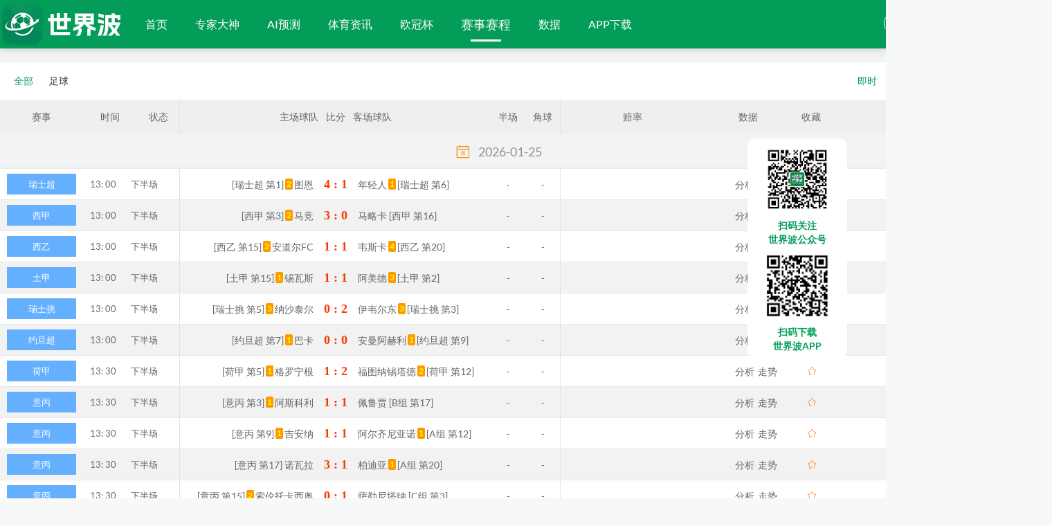

--- FILE ---
content_type: text/html; charset=utf-8
request_url: https://www.wosprdapp.com/schedule.html
body_size: 8751
content:
<!doctype html>
<html lang="en">

<script type="text/javascript" src="https://web.cdn.openinstall.io/openinstall.js"></script>
<script></script>
<head>
    <title>赛事赛程_世界波APP</title><meta data-n-head="ssr" charset="utf-8"><meta data-n-head="ssr" http-equiv="cleartype" content="on"><meta data-n-head="ssr" http-equiv="Cache-Control"><meta data-n-head="ssr" name="viewport" content="width=device-width,initial-scale=0.2,viewport-fit=cover"><meta data-n-head="ssr" name="author" content=""><meta data-n-head="ssr" http-equiv="X-UA-Compatible" content="IE=edge"><meta data-n-head="ssr" name="google" content="notranslate"><meta data-n-head="ssr" name="description" content="世界波app为您提供最新新闻及数据,包含世界杯,五大联赛,中超等国内国际大小足球|篮比赛的赛事,球队,球员数据资讯，你关心的足球|篮球数据这里都有"><meta data-n-head="ssr" name="keywords" content="世界波app,足球赛事,足球联赛,五大联赛,足球赛程,NBA"><link data-n-head="ssr" rel="icon" type="image/x-icon" href="/favicon.ico"><link data-n-head="ssr" rel="dns-prefetch" href="//is1-ssl.mzstatic.com"><link data-n-head="ssr" rel="dns-prefetch" href="//is2-ssl.mzstatic.com"><link data-n-head="ssr" rel="dns-prefetch" href="//is3-ssl.mzstatic.com"><link data-n-head="ssr" rel="dns-prefetch" href="//is4-ssl.mzstatic.com"><link data-n-head="ssr" rel="dns-prefetch" href="//is5-ssl.mzstatic.com"><script data-n-head="ssr" src="https://cstaticdun.126.net/load.min.js"></script><script data-n-head="ssr" src="https://hm.baidu.com/hm.js?889ce88f0212030e29aa7d5a0d7771f7"></script><script data-n-head="ssr" src="//sdk.51.la/js-sdk-pro.min.js"></script><script data-n-head="ssr" type="text/javascript">LA.init({ id: '3GrM1NqwypQoGGBr', ck: '3GrM1NqwypQoGGBr' })</script><noscript data-n-head="ssr">This browser does not support JavaScript</noscript><link rel="stylesheet" href="/_nuxt/css/02c737d.css"><link rel="stylesheet" href="/_nuxt/css/c590ec8.css"><link rel="stylesheet" href="/_nuxt/css/a92094a.css">
</head>
<body>
<div data-server-rendered="true" id="__nuxt"><!----><div id="__layout"><div class="height100" data-v-751106fc><div class="height100" data-v-751106fc><header class="header"><div class="wrap"><div class="hd-menu"><h1 class="logo"><a><img src="/_nuxt/img/logo.b57db20.png" alt="世界波app"></a></h1> <div class="menu"><div class="menu"><a href="/" class="nuxt-link-active">首页</a> <a href="/expert.html">专家大神</a> <a href="/prediction.html">AI预测</a> <a href="/news.html">体育资讯</a> <a href="/uclIndex.html" target="_blank">
                        欧冠杯
                    </a> <a href="/schedule.html" aria-current="page" class="nuxt-link-exact-active nuxt-link-active active">赛事赛程</a> <a href="/dataBoard.html">数据</a> <a id="downloadApp">APP下载</a></div></div></div> <div class="hd-info"><ul><li><a href="/login" class="login">登录</a> <a href="/register" class="register">注册</a></li></ul></div></div></header> <div class="fixed-aside" style="width:144px;position:fixed;z-index:99;top:200px;right:56px;" data-v-0c6bda04><div class="img-box display-f-a" data-v-0c6bda04><img src="/_nuxt/img/weixin.4c6d2eb.jpg" alt="扫码关注世界波公众号" data-v-0c6bda04> <div class="text" data-v-0c6bda04><p data-v-0c6bda04>扫码关注</p> <p data-v-0c6bda04>世界波公众号</p></div> <img src="/_nuxt/img/downLoad_code.a88c5a4.png" alt="扫码下载世界波APP" data-v-0c6bda04> <div class="text" data-v-0c6bda04><p data-v-0c6bda04>扫码下载</p> <p data-v-0c6bda04>世界波APP</p></div></div> <!----></div> <main class="main"><div class="wrap" style="position: relative;"><div class="match"><div class="m-right"><div class="match-type"><div class="mt-l"><span class="active">全部</span> <span>足球</span></div> <div class="mt-r"><span class="active">即时</span> <span>完场</span> <span>关注</span> <span>赛程</span></div></div> <div class="match-group"><div class="match-title"><div class="matchs"><span>赛事</span> <span>时间</span> <span>状态</span></div> <div class="teams"><span>主场球队</span> <span>比分</span> <span>客场球队</span> <span>半场</span> <span>角球</span></div> <div class="stat"><span>赔率</span> <span>数据</span> <span>收藏</span></div></div> <!----> <!----> <!----> <!----> <!----> <!----> <div class="van-empty" style="display:none;"><div class="van-empty__image"><img src="/_nuxt/img/empty.8b2f931.png"></div><p class="van-empty__description">暂无</p></div></div></div></div> <div class="setting"><div class="sett-btn"><i class="iconfont icon-shezhi"></i>设置</div> <div class="sett-box" style="display:none;"><div class="row"><div class="r-l">声音</div> <div class="r-r"><span>开启</span> <span>关闭</span></div></div> <div class="row"><div class="r-l">主队进球声音</div> <div class="r-r"><select><option value="0" selected="selected">默认</option><option value="1" selected="selected">哨子</option><option value="2" selected="selected">鼓声</option><option value="3" selected="selected">广播</option><option value="4" selected="selected">号角</option><option value="5" selected="selected">胜利</option></select></div></div> <div class="row"><div class="r-l">客队进球声音</div> <div class="r-r"><select><option value="0" selected="selected">默认</option><option value="1" selected="selected">哨子</option><option value="2" selected="selected">鼓声</option><option value="3" selected="selected">广播</option><option value="4" selected="selected">号角</option><option value="5" selected="selected">胜利</option></select></div></div> <div class="row"><div class="r-l">提示范围</div> <div class="r-r"><span>全部比赛</span> <span>关注比赛</span></div></div></div></div></div></main> <footer class="footer" data-v-5d560fae><div class="wrap" data-v-5d560fae><div class="footer-logo" data-v-5d560fae><a data-v-5d560fae><img src="/_nuxt/img/logo.b57db20.png" alt="世界波" data-v-5d560fae></a></div> <div class="link" data-v-5d560fae><a href="//im-h5.wosprdapp.com/TYCC/?authorization=Vk4hiN4MzkNs9gb9ZPvQz0xLOIBJCz2x" target="_blank" data-v-5d560fae>联系客服</a><em data-v-5d560fae>|</em> <a data-v-5d560fae>体育赛事</a><em data-v-5d560fae>|</em> <a data-v-5d560fae>体育资讯</a><em data-v-5d560fae>|</em> <a href="https://kksjb.com/sitemap.xml" target="_blank" data-v-5d560fae>网站地图</a></div> <p data-v-5d560fae>成都球探科技有限公司 版权所有(Copyright © 2016 - 2022 WOS. All Rights Reserved)
            <a _target="blank" href="https://beian.miit.gov.cn/" data-v-5d560fae>蜀ICP备2023028331号</a></p></div></footer></div> <div class="goaltips" data-v-751106fc><div class="wrap" data-v-751106fc><div class="gt-left" data-v-751106fc></div> <div class="gt-bd" data-v-751106fc><div class="g-b" data-v-751106fc><i class="iconfont icon-zuqiu" data-v-751106fc></i></div> <div class="g-l" data-v-751106fc><!----> <strong data-v-751106fc>进球</strong></div> <div class="g-m" data-v-751106fc><!----> <!----></div> <div class="g-r" data-v-751106fc><!----> <!----></div></div></div></div> <!----></div></div></div><script>window.__NUXT__=(function(a,b,c,d,e,f,g,h,i,j,k,l,m,n,o,p,q,r,s,t,u,v){return {layout:d,data:[{},{}],fetch:{},error:a,state:{user:{token:a,loginInfo:a,appMember:a,memberDetail:a,isSetGreat:b,focusMatchId:[]},match:{releaseType:c,competitions:[],selMatchList:[],pushInstantData:a,pushLiveData:a,toastMessage:a},settings:{loading:e,requestLangMap:{"zh-CN":f,"en-US":g},sound:{mainSwitch:a,guestGoalSound:a,homeGoalSound:a,focusNoticeFlag:a,scoringSoundFlag:a,scoringShockFlag:a},audioType:[{index:b,file:d,name:h},{index:i,file:j,name:k},{index:c,file:l,name:m},{index:n,file:o,name:p},{index:q,file:r,name:s},{index:t,file:u,name:v}]},modules:{match:{releaseType:c,competitions:[],selMatchList:[],pushInstantData:a,pushLiveData:a,toastMessage:a},settings:{loading:false,requestLangMap:{"zh-CN":f,"en-US":g},sound:{mainSwitch:a,guestGoalSound:a,homeGoalSound:a,focusNoticeFlag:a,scoringSoundFlag:a,scoringShockFlag:a},audioType:[{index:b,file:d,name:h},{index:i,file:j,name:k},{index:c,file:l,name:m},{index:n,file:o,name:p},{index:q,file:r,name:s},{index:t,file:u,name:v}]},user:{token:a,loginInfo:a,appMember:a,memberDetail:a,isSetGreat:b,focusMatchId:[]}}},serverRendered:e,routePath:"\u002Fschedule.html",config:{app:{basePath:"\u002F",assetsPath:"\u002F_nuxt\u002F",cdnURL:a}}}}(null,0,2,"default",true,"zh_CN","en_US","默认",1,"shaozi","哨子","gusheng","鼓声",3,"guangbo","广播",4,"haojiao","号角",5,"shengli","胜利"));</script><script src="/_nuxt/aa5cb97.js" defer></script><script src="/_nuxt/75a2ff1.js" defer></script><script src="/_nuxt/d59fe78.js" defer></script><script src="/_nuxt/98cbccd.js" defer></script>
</body>
</html>


--- FILE ---
content_type: text/css; charset=UTF-8
request_url: https://www.wosprdapp.com/_nuxt/css/c590ec8.css
body_size: 55229
content:
.__nuxt-error-page{padding:1rem;background:#f7f8fb;color:#47494e;text-align:center;display:-webkit-box;display:-ms-flexbox;display:flex;-webkit-box-pack:center;-ms-flex-pack:center;justify-content:center;-webkit-box-align:center;-ms-flex-align:center;align-items:center;-webkit-box-orient:vertical;-webkit-box-direction:normal;-ms-flex-direction:column;flex-direction:column;font-family:sans-serif;font-weight:100!important;-ms-text-size-adjust:100%;-webkit-text-size-adjust:100%;-webkit-font-smoothing:antialiased;position:absolute;top:0;left:0;right:0;bottom:0}.__nuxt-error-page .error{max-width:450px}.__nuxt-error-page .title{font-size:1.5rem;margin-top:15px;color:#47494e;margin-bottom:8px}.__nuxt-error-page .description{color:#7f828b;line-height:21px;margin-bottom:10px}.__nuxt-error-page a{color:#7f828b!important;text-decoration:none}.__nuxt-error-page .logo{position:fixed;left:12px;bottom:12px}.nuxt-progress{position:fixed;top:0;left:0;right:0;height:4px;width:0;opacity:1;-webkit-transition:width .1s,opacity .4s;transition:width .1s,opacity .4s;background-color:#00c8b0;z-index:999999}.nuxt-progress.nuxt-progress-notransition{-webkit-transition:none;transition:none}.nuxt-progress-failed{background-color:red}@font-face{font-family:iconfont;src:url(/_nuxt/fonts/iconfont.8a19cd8.eot);src:url(/_nuxt/fonts/iconfont.8a19cd8.eot#iefix) format("embedded-opentype"),url("[data-uri]") format("woff2"),url(/_nuxt/fonts/iconfont.989d328.woff) format("woff"),url(/_nuxt/fonts/iconfont.be00bc1.ttf) format("truetype"),url(/_nuxt/img/iconfont.e26559b.svg#iconfont) format("svg")}.iconfont{font-family:iconfont!important;font-size:16px;font-style:normal;-webkit-font-smoothing:antialiased;-moz-osx-font-smoothing:grayscale}.icon-eve0:before{content:"\e603"}.icon-qiumenqiu2:before{content:"\e607"}.icon-ziyuan:before{content:"\e612"}.icon-renyiqiu:before{content:"\e613"}.icon-kaisai0:before{content:"\e615"}.icon-huanren:before{content:"\e617"}.icon-hongpai:before{content:"\e618"}.icon-huangpai:before{content:"\e619"}.icon-jiaoqiu:before{content:"\e61d"}.icon-honghuangpai:before{content:"\e61a"}.icon-dianqiu:before{content:"\e62f"}.icon-dianqiuweijin:before{content:"\e631"}.icon-jiewaiqiu:before{content:"\e632"}.icon-wulongqiu:before{content:"\e633"}.icon-zhugong:before{content:"\e635"}.icon-shoushang:before{content:"\e636"}.icon-qiumenqiu:before{content:"\e637"}.icon-huanren0:before{content:"\e614"}.icon-huanren1:before{content:"\e62a"}.icon-zcxx:before{content:"\e62d"}.icon-di:before{content:"\e608"}.icon-di1:before{content:"\e609"}.icon-one:before{content:"\e69c"}.icon-two:before{content:"\e610"}.icon-three:before{content:"\e6ec"}.icon-shaixuanx:before{content:"\e606"}.icon-sousuo:before{content:"\e63b"}.icon-jia1:before{content:"\e645"}.icon-jianyi:before{content:"\e8cc"}.icon-zhibo:before{content:"\e622"}.icon-qiuchang:before{content:"\e623"}.icon-shezhi:before{content:"\e605"}.icon-zuqiu:before{content:"\e60a"}.icon-sc1:before{content:"\e86d"}.icon-sc0:before{content:"\e86e"}.icon-riqi:before{content:"\e602"}.icon-dhzb:before{content:"\e604"}.icon-xczb:before{content:"\e60e"}.icon-shizhong:before{content:"\e6e8"}.icon-lanqiu:before{content:"\e624"}.icon-flag:before{content:"\e6ac"}.icon-vs:before{content:"\e626"}.icon-tui:before{content:"\e65b"}.icon-right:before{content:"\e600"}.icon-you:before{content:"\e601"}.icon-left:before{content:"\e6dc"}.icon-zuo:before{content:"\e6dd"}.icon-xiazai:before{content:"\e6db"}.icon-yuyan:before{content:"\e649"}.icon-huiyuan:before{content:"\e641"}.loading[data-v-751106fc]{display:-webkit-box;display:-ms-flexbox;display:flex;-webkit-box-align:center;-ms-flex-align:center;align-items:center;-webkit-box-pack:center;-ms-flex-pack:center;justify-content:center;height:100%}.maintain[data-v-751106fc]{padding:20px 70px 35px;width:675px;background:url(/_nuxt/img/maintain-bg.6e7e612.png) no-repeat}.maintain-text[data-v-751106fc]{font-size:32px;margin-top:84px}.svg-icon[data-v-7034749b]{width:16px;height:16px;vertical-align:-.15em;fill:currentColor;overflow:hidden}.svg-external-icon[data-v-7034749b]{background-color:currentColor;-webkit-mask-size:cover!important;mask-size:cover!important;display:inline-block}.footer-logo[data-v-5d560fae]{text-align:center;padding-top:30px}.footer-logo img[data-v-5d560fae]{height:96px}.fixed-aside .img-box[data-v-0c6bda04]{width:144px;background:#fff;border-radius:12px;-webkit-box-orient:vertical;-webkit-box-direction:normal;-ms-flex-direction:column;flex-direction:column;padding-top:10px}.fixed-aside .img-box img[data-v-0c6bda04]{width:98px;height:98px;-o-object-fit:cover;object-fit:cover}.fixed-aside .img-box .text[data-v-0c6bda04]{text-align:center;padding:8px 0;font-size:14px;font-weight:700;color:#039c59;line-height:20px}.fixed-aside .img-box .email[data-v-0c6bda04]{text-align:center;font-size:11px;line-height:16px;color:#343434}.fixed-aside .menu[data-v-0c6bda04]{cursor:pointer;margin:18px auto 0;-webkit-box-orient:vertical;-webkit-box-direction:normal;-ms-flex-direction:column;flex-direction:column;width:84px;height:88px;background:#fff;border-radius:12px;text-align:center}.fixed-aside .menu img[data-v-0c6bda04]{width:38px;height:38px}.fixed-aside .menu[data-v-0c6bda04]:hover{background-color:#f2f6fc}.expert-list[data-v-fe3e7f4a]{margin-bottom:20px}.cb-sub-title[data-v-fe3e7f4a]{display:inline-block;height:20px;width:3px;background:#039c59;margin-right:8px}.ie-list[data-v-fe3e7f4a],.instant-list[data-v-fe3e7f4a]{background:#fff;border-radius:0 0 20px 20px}.instant-list[data-v-fe3e7f4a]{width:100%}.instant-list tr[data-v-fe3e7f4a]{height:68px;padding-bottom:20px}.instant-list tr:hover td[data-v-fe3e7f4a]{background-color:rgba(241,244,245,.5);color:#039c59}.instant-list tr td[data-v-fe3e7f4a]{font-size:14px;color:#343434}.instant-list tr .competitionName[data-v-fe3e7f4a]{padding-left:20px}.instant-list tr .cell[data-v-fe3e7f4a]{padding-right:20px}.instant-list tr .cell .left[data-v-fe3e7f4a]{width:45%;text-align:right}.instant-list tr .cell .team-name[data-v-fe3e7f4a]{display:inline-block;width:60%}.instant-list tr .cell .middle[data-v-fe3e7f4a]{width:10%;line-height:24px;text-align:center;background:#f7f7f7;border-radius:4px;font-weight:500;color:#343434}.instant-list tr .cell .right[data-v-fe3e7f4a]{width:45%}.instant-list tr .cell img[data-v-fe3e7f4a]{width:35px;height:35px;border-radius:50%;margin:0 3px}.recommend-list .item[data-v-fe3e7f4a]{margin-bottom:1px}.recommend-list .item[data-v-fe3e7f4a]:last-child{margin-bottom:0}.recommend-list .item .position-name[data-v-fe3e7f4a]{display:inline-block;height:20px;padding:0 5px;font-size:12px;color:#fff;line-height:20px;border-radius:10px!important;background:#039c59}.recommend-list-footer[data-v-fe3e7f4a]{height:20px}.data-board[data-v-fe3e7f4a],.recommend-list-footer[data-v-fe3e7f4a]{background:#fff;border-radius:0 0 20px 20px}.data-board-tabs[data-v-fe3e7f4a]{padding-top:20px;border-bottom:1px solid #f2f2f2}.data-board-tabs-item[data-v-fe3e7f4a]{position:relative;-webkit-box-flex:1;-ms-flex:1;flex:1;font-size:16px;color:#999;text-align:center;cursor:pointer;padding-bottom:8px}.data-board-tabs-item[data-v-fe3e7f4a]:hover{color:#039c59}.data-board-tabs-active[data-v-fe3e7f4a]{font-weight:500;color:#039c59}.data-board-tabs-active[data-v-fe3e7f4a]:after{content:"";position:absolute;left:25px;bottom:0;width:44px;height:3px;background:#039c59;border-radius:2px 2px 0 0}.data-board-btn[data-v-fe3e7f4a]{padding:18px 20px}.data-board-btn-item[data-v-fe3e7f4a]{width:256px;height:44px;line-height:44px;font-size:16px;color:#999;text-align:center;cursor:pointer;border:1px solid #999;border-radius:8px}.data-board-btn-item[data-v-fe3e7f4a]:not(.data-board-btn-active):hover{color:#039c59;border-color:#039c59}.data-board-btn-active[data-v-fe3e7f4a]{background:#039c59;color:#fff;border-color:transparent}.data-board-table[data-v-fe3e7f4a]{padding:0 20px}.data-board-table table[data-v-fe3e7f4a]{width:100%}.data-board-table thead tr>th[data-v-fe3e7f4a]{background:#f7f7f7;font-size:16px;font-weight:400;color:#343434;line-height:44px}.data-board-table tbody tr>td[data-v-fe3e7f4a]{height:52px}.data-board-table tbody tr:hover td[data-v-fe3e7f4a]{background-color:rgba(241,244,245,.5);color:#039c59}.data-board-table .sort[data-v-fe3e7f4a]{text-align:center}.data-board-table .sort-rank span[data-v-fe3e7f4a]{display:inline-block;width:24px;height:24px;background:#039c59;border-radius:50%;color:#fff;text-align:center;line-height:24px}.data-board-table .logo[data-v-fe3e7f4a]{width:22px;height:22px;-o-object-fit:cover;object-fit:cover;border-radius:50%;margin-right:4px}.data-board-table .points[data-v-fe3e7f4a]{font-weight:500;color:#039c59;padding-right:20px}.query-hotNews-list .item[data-v-0e1e7d91]{padding:16px 0}.query-hotNews-list .item .i-l[data-v-0e1e7d91]{-webkit-box-flex:0;-ms-flex:0 0 182px;flex:0 0 182px;height:106px}.query-hotNews-list .item .il-b[data-v-0e1e7d91]{font-size:14px;line-height:20px;color:#999}.query-hotNews-list .item .il-b .news-tag[data-v-0e1e7d91]{background:#f7f7f7;border-radius:14px;padding:4px 8px}.query-hotNews-list .item .il-b .news-tag .svg-icon[data-v-0e1e7d91]{width:18px;height:18px;margin-right:4px}.query-hotNews-list .item .il-b img[data-v-0e1e7d91]{margin-right:2px}.last-hot-review .once[data-v-26095f71]{padding:20px 0;border-bottom:1px solid #eee}.last-hot-review .item[data-v-26095f71]{padding:0 0 16px;border-bottom:none}.last-hot-review .item .i-l[data-v-26095f71]{-webkit-box-flex:0;-ms-flex:0 0 128px;flex:0 0 128px;height:87px;border-radius:8px}.last-hot-review .item .il-b[data-v-26095f71]{font-size:14px;line-height:20px;color:#999}.last-hot-review .item .il-b .news-tag[data-v-26095f71]{background:#f7f7f7;border-radius:14px;padding:4px 8px}.last-hot-review .item .il-b .news-tag .svg-icon[data-v-26095f71]{width:18px;height:18px;margin-right:4px}.last-hot-review .review[data-v-26095f71]{padding:12px;background:#f7f7f7;border-radius:12px;color:#999}.last-hot-review .review .top[data-v-26095f71]{font-size:16px}.last-hot-review .review .top .name[data-v-26095f71]{color:#039c59;margin-right:8px}.last-hot-review .review .content[data-v-26095f71]{display:-webkit-box;-webkit-box-orient:vertical;overflow:hidden;max-height:44px;-webkit-line-clamp:2;text-overflow:ellipsis;margin-top:5px;line-height:22px}#hot-word[data-v-ffce2c66]{width:528px;height:333px;border-radius:12px;margin-top:16px}.status-text[data-v-47f78012]{overflow:hidden}.tags-warp[data-v-47f78012]{-webkit-box-flex:1;-ms-flex:1;flex:1}.tags-more[data-v-47f78012]{-webkit-user-select:none;-moz-user-select:none;-ms-user-select:none;user-select:none;cursor:pointer;width:100px;height:42px;font-size:16px;color:#343434;line-height:42px;text-align:center}.tags-more .el-icon-d-arrow-right[data-v-47f78012]{-webkit-transform:rotate(90deg);transform:rotate(90deg)}.tags-more[data-v-47f78012]:hover{color:#039c59}.unfold .el-icon-d-arrow-right[data-v-47f78012]{-webkit-transform:rotate(-90deg);transform:rotate(-90deg)}.news-list-data[data-v-47f78012]{padding:20px;border-radius:20px}.news-list-data .item[data-v-47f78012]{padding:20px 0}.news-list-data .item .news-tag[data-v-47f78012]{line-height:20px;background:#f7f7f7;border-radius:14px;padding:4px 8px;color:#999}.news-list-data .item .news-tag .svg-icon[data-v-47f78012]{width:18px;height:18px;margin-right:4px}.news-list-data .word-pagination[data-v-47f78012]{color:#666;font-size:16px;padding-top:30px;padding-bottom:10px;border-top:1px solid #f2f2f2}.news-list-data .word-pagination .btn[data-v-47f78012]{border:1px solid #ccc;border-radius:20px;padding:6px 18px;line-height:26px}.news-list-data .word-pagination .btn[data-v-47f78012]:not(.disabled):hover{color:#039c59;border-color:#039c59}.news-list-data .word-pagination .first[data-v-47f78012]{margin-right:16px}.news-list-data .word-pagination .last[data-v-47f78012]{margin-left:16px}.news-list-data .word-pagination .statistic[data-v-47f78012]{text-align:center;width:80px;margin:0 44px}.news-list-data .word-pagination .statistic span[data-v-47f78012]{color:#039c59}.news-list-data .word-pagination .disabled[data-v-47f78012]{cursor:no-drop}.right-all-warp[data-v-47f78012]{background:#fff;padding:20px;border-radius:20px}.news-list-data[data-v-25cb02c6]{padding:20px;border-radius:20px;margin-right:0}.news-list-data .item[data-v-25cb02c6]{padding:20px 0}.news-list-data .item .news-tag[data-v-25cb02c6]{line-height:20px;background:#f7f7f7;border-radius:14px;padding:4px 8px;color:#999}.news-list-data .item .news-tag .svg-icon[data-v-25cb02c6]{width:18px;height:18px;margin-right:4px}.news-list-data .word-pagination[data-v-25cb02c6]{color:#666;font-size:16px;padding-top:30px;padding-bottom:10px;border-top:1px solid #f2f2f2}.news-list-data .word-pagination .btn[data-v-25cb02c6]{border:1px solid #ccc;border-radius:20px;padding:6px 18px;line-height:26px}.news-list-data .word-pagination .btn[data-v-25cb02c6]:not(.disabled):hover{color:#039c59;border-color:#039c59}.news-list-data .word-pagination .first[data-v-25cb02c6]{margin-right:16px}.news-list-data .word-pagination .last[data-v-25cb02c6]{margin-left:16px}.news-list-data .word-pagination .statistic[data-v-25cb02c6]{text-align:center;width:50px;margin:0 44px}.news-list-data .word-pagination .statistic span[data-v-25cb02c6]{color:#039c59}.news-list-data .word-pagination .disabled[data-v-25cb02c6]{cursor:no-drop}.disabled-btn[data-v-c90849fc]{opacity:.5;cursor:no-drop}.cont-list-item[data-v-53da48a4]{margin-bottom:20px;background-color:#fff;border-radius:12px}.cont-list-item[data-v-53da48a4]:last-child{margin-bottom:0}.cont-list-item .play-methods[data-v-53da48a4]{width:400px;padding:30px;border-left:1px solid #eaeaea}.cont-list-item .play-methods .home-play[data-v-53da48a4]{-webkit-box-align:start;-ms-flex-align:start;align-items:flex-start}.cont-list-item .play-methods .home-play div[data-v-53da48a4]{height:auto;line-height:normal}.cont-list-item .play-methods .home-play .betbtn[data-v-53da48a4]{-webkit-box-flex:1;-ms-flex:1;flex:1;display:-webkit-box;display:-ms-flexbox;display:flex;-webkit-box-align:center;-ms-flex-align:center;align-items:center;-webkit-box-pack:center;-ms-flex-pack:center;justify-content:center;height:40px;padding:3px 0;color:#000;border-radius:6px;text-align:center;background-color:#f5f6f8;-webkit-box-orient:vertical;-webkit-box-direction:normal;-ms-flex-direction:column;flex-direction:column;position:relative}.cont-list-item .play-methods .home-play .betbtn[data-v-53da48a4]:nth-of-type(n+2){margin-left:10px}.cont-list-item .play-methods .home-play .betbtn img[data-v-53da48a4]{position:absolute;right:0;top:0;width:20px}.cont-list-item .play-methods .home-play .betbtn .isWin[data-v-53da48a4]{top:50%;-webkit-transform:translate(-50%,-50%);transform:translate(-50%,-50%);left:0}.cont-list-item .play-methods .home-play .betbtn .redBlack[data-v-53da48a4]{position:absolute;right:5px;top:50%;-webkit-transform:translateY(-50%);transform:translateY(-50%)}.cont-list-item .play-methods .home-play .betbtn p[data-v-53da48a4]{line-height:1}.cont-list-item .play-methods .home-play .betbtn .first[data-v-53da48a4]{height:100%}.cont-list-item .play-methods .home-play .betbtn.active[data-v-53da48a4]{color:#fff;background-color:#039c59}.cont-list-item .play-methods .home-play .betbtn.lose[data-v-53da48a4]{color:#fff;background-color:var(--text-secondary)}.cont-list-item .play-methods .home-play .betbtn.win[data-v-53da48a4]{color:#fff;background-color:var(--paper-red)}.cont-list-item .play-methods .home-play .betbtn.rang[data-v-53da48a4]{border:1px solid #bbb;background-color:transparent}.cont-list-item .play-methods .home-play .betbtn.isHost img[data-v-53da48a4]{position:absolute;top:0;right:0;width:21px;height:11px}.cont-list-item .play-methods .home-play .name[data-v-53da48a4]{color:#707a83;background:#fff;border-radius:6px;border:1px solid #434d56}.cont-list-item .show-buy[data-v-53da48a4]{width:400px;padding:30px;border-left:1px solid #eaeaea;color:#d81e06}.cont-list-item-match .title[data-v-53da48a4]{height:50px;font-size:18px;font-weight:500;padding-left:20px}.cont-list-item-match .title .tag[data-v-53da48a4]{display:inline-block;height:20px;width:3px;background:#039c59;margin-right:8px}.cont-list-item-match .tab-container[data-v-53da48a4]{padding:0 20px}.cont-list-item-match table[data-v-53da48a4]{width:100%}.cont-list-item-match table thead tr>th[data-v-53da48a4]{text-align:center;font-size:16px;font-weight:400;color:#343434;line-height:60px;background:#f7f7f7}.cont-list-item-match table thead tr>th[data-v-53da48a4]:first-child{border-radius:8px 0 0 8px}.cont-list-item-match table thead tr>th[data-v-53da48a4]:last-child{border-radius:0 8px 8px 0}.cont-list-item-match table tbody tr>td[data-v-53da48a4]{text-align:center;height:52px}.cont-list-item-match table tbody tr[data-v-53da48a4]{border-top:1px solid #f2f2f2}.cont-list-item-match table tbody tr:hover td[data-v-53da48a4]{background-color:rgba(241,244,245,.5);color:#039c59}.header-menu[data-v-d6a07eca]{height:92px;background:#000;font-size:22px}.header-menu .header-content[data-v-d6a07eca]{line-height:92px;width:1200px;margin:0 auto}.header-menu .header-content .logo[data-v-d6a07eca]{width:190px}.header-menu .header-content .logo img[data-v-d6a07eca]{height:64px}.header-menu .header-content .menu a[data-v-d6a07eca]{display:inline-block;color:#fff;text-align:center;width:180px}.header-menu .header-content .menu a[data-v-d6a07eca]:hover{font-size:24px}.header-menu .header-content .menu .active[data-v-d6a07eca]{position:relative;font-size:24px}.header-menu .header-content .menu .active[data-v-d6a07eca]:before{content:"";position:absolute;bottom:2px;left:30%;width:40%;height:4px;background-color:#fff;border-top-left-radius:3px;border-top-right-radius:3px}.women-home[data-v-d6a07eca]{padding-bottom:200px;min-height:calc(100vh - 92px);background-color:#245365;background-image:url(/_nuxt/img/women_home_bg.fb0e1e4.png);background-repeat:no-repeat;background-position:top}.women-home-title[data-v-d6a07eca]{padding:56px 0}.women-home-title .title-l[data-v-d6a07eca]{margin-right:42px}.women-home-title .title-l img[data-v-d6a07eca]{width:150px;height:262px;-o-object-fit:cover;object-fit:cover}.women-home-title .title-r[data-v-d6a07eca]{width:520px}.women-home-title .title-r h2[data-v-d6a07eca]{font-size:100px;font-family:AlibabaPuHuiTi_2_95_ExtraBold;color:#fff;line-height:140px}.women-home-title .title-r .line[data-v-d6a07eca]{margin:20px 0;height:10px;background-image:url([data-uri]);background-size:cover}.women-home-title .title-r .time[data-v-d6a07eca]{font-size:44px;font-family:AlibabaPuHuiTi_2_55_Regular;color:#fff;line-height:62px}.women-home-content[data-v-d6a07eca]{width:1200px;margin:0 auto}.women-schedule-match[data-v-69b52b38]{background-color:#fff;padding:40px;border-radius:20px;margin-bottom:20px}.women-schedule-match .header-menu[data-v-69b52b38]{padding-bottom:20px}.women-schedule-match .header-menu-item[data-v-69b52b38]{width:132px;height:44px;line-height:44px;font-size:16px;color:#999;text-align:center;cursor:pointer;border:1px solid #999;border-radius:8px;margin-right:30px}.women-schedule-match .header-menu-item[data-v-69b52b38]:not(.header-menu-active):hover{color:#02968a;border-color:#02968a}.women-schedule-match .header-menu-active[data-v-69b52b38]{background:#02968a;color:#fff;border-color:transparent}.women-schedule-match .date-swiper[data-v-69b52b38]{display:-webkit-box;display:-ms-flexbox;display:flex;-webkit-box-align:center;-ms-flex-align:center;align-items:center;padding-bottom:20px;height:60px}.women-schedule-match .date-swiper .ds-l[data-v-69b52b38],.women-schedule-match .date-swiper .ds-r[data-v-69b52b38]{width:40px}.women-schedule-match .date-swiper .ds-l p[data-v-69b52b38],.women-schedule-match .date-swiper .ds-r p[data-v-69b52b38]{width:28px;height:28px;border-radius:50%;background-color:#f7f7f7;text-align:center;line-height:28px;font-size:20px;cursor:pointer}.women-schedule-match .date-swiper .ds-m[data-v-69b52b38]{-webkit-box-flex:1;-ms-flex:1;flex:1}.women-schedule-match .date-swiper .item[data-v-69b52b38]{display:-webkit-box;display:-ms-flexbox;display:flex;-webkit-box-pack:center;-ms-flex-pack:center;justify-content:center;-webkit-box-align:center;-ms-flex-align:center;align-items:center;width:95px;height:60px;border-radius:8px;cursor:pointer;color:#999}.women-schedule-match .date-swiper .active[data-v-69b52b38]{background:rgba(2,150,138,.1);color:#02968a}.women-schedule-match .sourse-color[data-v-69b52b38]{font-size:20px;color:#e72e25}.women-schedule-match .team-logo[data-v-69b52b38]{width:30px;height:30px;-o-object-fit:cover;object-fit:cover}.women-schedule-match .live-icon .svg-icon[data-v-69b52b38]{width:30px;height:30px}.women-schedule-news[data-v-69b52b38]{border-radius:20px;padding:20px;-webkit-box-flex:1;-ms-flex:1;flex:1;background-color:#fff}.women-schedule-news .item[data-v-69b52b38]{padding:16px 0}.women-schedule-news .item .i-l[data-v-69b52b38]{-webkit-box-flex:0;-ms-flex:0 0 182px;flex:0 0 182px;height:106px}.women-schedule-news .item .il-b[data-v-69b52b38]{font-size:14px;line-height:20px;color:#999}.women-schedule-news .item .il-b .news-tag[data-v-69b52b38]{background:#f7f7f7;border-radius:14px;padding:4px 8px}.women-schedule-news .item .il-b .news-tag .svg-icon[data-v-69b52b38]{width:18px;height:18px;margin-right:4px}.women-schedule-news .item .il-b img[data-v-69b52b38]{margin-right:2px}.cb-title[data-v-69b52b38]{font-size:18px;font-weight:500;color:#343434}.cb-title .cb-sub-title[data-v-69b52b38]{display:inline-block;height:20px;width:3px;background:#02968a;margin-right:8px}.co-box[data-v-69b52b38]{width:700px;margin-right:20px;background-color:#fff;border-radius:20px}.co-box .recommend-list .item[data-v-69b52b38]{margin-bottom:0;border-bottom:1px solid #f2f2f2}.co-box .recommend-list .item .i-m[data-v-69b52b38],.co-box .recommend-list .item .i-u[data-v-69b52b38]{padding:10px 20px}.co-box .recommend-list .item .i-u .position-name[data-v-69b52b38]{background:#02968a}.co-box .recommend-list .item .position-name[data-v-69b52b38]{display:inline-block;height:20px;padding:0 5px;font-size:12px;color:#fff;line-height:20px;border-radius:10px!important;background:#039c59}.co-box .recommend-list-footer[data-v-69b52b38]{background:#fff;border-radius:0 0 20px 20px;height:20px}.women-worldCup-score-rank .cup .sub-title[data-v-6b6a5bf6]{height:60px;line-height:60px;background:rgba(2,150,138,.8);text-align:center;border-radius:8px;color:#fff}.women-worldCup-score-rank .cup .fina .sub-title[data-v-6b6a5bf6]{border-radius:8px 8px 0 0}.women-worldCup-score-rank .cup .fina .score-total[data-v-6b6a5bf6]{border-radius:0 0 8px 8px;margin-bottom:60px}.women-worldCup-score-rank .cup .semi-fina .score-total[data-v-6b6a5bf6]{border-radius:8px;margin-top:20px}.women-worldCup-score-rank .cup .score-total[data-v-6b6a5bf6]{background-color:#f7f7f7}.women-worldCup-score-rank .cup .score-total .fina-item[data-v-6b6a5bf6]{height:60px}.women-worldCup-score-rank .cup .score-total .fina-item[data-v-6b6a5bf6]:hover{background-color:rgba(241,244,245,.5);color:#039c59}.women-worldCup-score-rank .cup .score-total .fina-item .time[data-v-6b6a5bf6]{padding-left:24px;width:310px}.women-worldCup-score-rank .cup .score-total .fina-item .stat[data-v-6b6a5bf6]{-webkit-box-flex:1;-ms-flex:1;flex:1}.women-worldCup-score-rank .cup .score-total .fina-item .stat .team[data-v-6b6a5bf6]{width:238px}.women-worldCup-score-rank .cup .score-total .fina-item .stat .team img[data-v-6b6a5bf6]{width:30px;height:30px;-o-object-fit:cover;object-fit:cover;border-radius:50%;margin:0 6px}.women-worldCup-score-rank .cup .score-total .fina-item .stat .score[data-v-6b6a5bf6]{width:96px}.women-worldCup-score-rank .cup .custom-table[data-v-6b6a5bf6]{margin-top:20px}.women-worldCup-score-rank .cup .custom-table[data-v-6b6a5bf6] table{background-color:#f7f7f7;border-radius:10px}.women-worldCup-score-rank .cup .custom-table[data-v-6b6a5bf6] table thead th{background:none}.women-worldCup-score-rank .cup .custom-table[data-v-6b6a5bf6] table .sort-rank span{background:#02968a}.cup-shot-rank[data-v-239d2081]{border-radius:20px;background-color:#fff}.cup-shot-rank .custom-table[data-v-239d2081] table{background-color:#f7f7f7;border-radius:10px}.cup-shot-rank .custom-table[data-v-239d2081] table thead th{background:none}.cup-shot-rank .custom-table[data-v-239d2081] table .sort-rank span{background:#02968a}.cup-assist-rank[data-v-4b2242d4]{border-radius:20px;background-color:#fff}.cup-assist-rank .custom-table[data-v-4b2242d4] table{background-color:#f7f7f7;border-radius:10px}.cup-assist-rank .custom-table[data-v-4b2242d4] table thead th{background:none}.cup-assist-rank .custom-table[data-v-4b2242d4] table .sort-rank span{background:#02968a}.score-rank .cup .sub-title[data-v-02744a22]{height:60px;line-height:60px;background:rgba(3,156,89,.1);text-align:center;border-radius:8px}.score-rank .cup .fina .sub-title[data-v-02744a22]{border-radius:8px 8px 0 0}.score-rank .cup .fina .score-total[data-v-02744a22]{border-radius:0 0 8px 8px;margin-bottom:60px}.score-rank .cup .semi-fina .score-total[data-v-02744a22]{border-radius:8px;margin-top:20px}.score-rank .cup .score-total[data-v-02744a22]{background-color:#f7f7f7}.score-rank .cup .score-total .fina-item[data-v-02744a22]{height:60px}.score-rank .cup .score-total .fina-item[data-v-02744a22]:hover{background-color:rgba(241,244,245,.5);color:#039c59}.score-rank .cup .score-total .fina-item .time[data-v-02744a22]{padding-left:24px;width:310px}.score-rank .cup .score-total .fina-item .stat[data-v-02744a22]{-webkit-box-flex:1;-ms-flex:1;flex:1}.score-rank .cup .score-total .fina-item .stat .team[data-v-02744a22]{width:238px}.score-rank .cup .score-total .fina-item .stat .team img[data-v-02744a22]{width:30px;height:30px;-o-object-fit:cover;object-fit:cover;border-radius:50%;margin:0 6px}.score-rank .cup .score-total .fina-item .stat .score[data-v-02744a22]{width:96px}.score-rank .cup .custom-table[data-v-02744a22]{margin-top:20px}.score-rank .cup .custom-table[data-v-02744a22] table{background-color:#f7f7f7;border-radius:10px}.score-rank .cup .custom-table[data-v-02744a22] table thead th{background:none}.schedule .side-header[data-v-4f984689]{background-color:#f7f7f7;border-radius:8px;height:60px;padding:0 24px;font-size:16px}.schedule .side-header .side-btn[data-v-4f984689]{-webkit-user-select:none;-moz-user-select:none;-ms-user-select:none;user-select:none;cursor:pointer;width:300px;color:#039c59}.schedule .side-header .side-btn i[data-v-4f984689]{width:26px;height:26px;text-align:center;line-height:26px;background:rgba(3,156,89,.1);border-radius:50%}.schedule .side-header .content[data-v-4f984689]{text-align:center;-webkit-box-flex:1;-ms-flex:1;flex:1}.schedule .side-header .disabled[data-v-4f984689]{pointer-events:none;cursor:no-drop;color:#ccc}.schedule .score-total .fina-item[data-v-4f984689]{font-size:16px;height:60px;border-bottom:1px solid #f5f5f5}.schedule .score-total .fina-item[data-v-4f984689]:hover{background-color:rgba(241,244,245,.5);color:#039c59}.schedule .score-total .fina-item .time[data-v-4f984689]{padding-left:24px;width:310px}.schedule .score-total .fina-item .stat[data-v-4f984689]{-webkit-box-flex:1;-ms-flex:1;flex:1}.schedule .score-total .fina-item .stat .team[data-v-4f984689]{width:238px}.schedule .score-total .fina-item .stat .team img[data-v-4f984689]{width:30px;height:30px;-o-object-fit:cover;object-fit:cover;border-radius:50%;margin:0 6px}.schedule .score-total .fina-item .stat .score[data-v-4f984689]{width:96px}.data-board[data-v-32205ed4]{-webkit-box-align:start;-ms-flex-align:start;align-items:flex-start;padding-bottom:60px;font-size:16px}.data-board .menu-container[data-v-32205ed4]{width:245px;margin-right:20px;padding:20px;background-color:#fff;border-radius:20px}.data-board .menu-container .menu-item[data-v-32205ed4]{-webkit-user-select:none;-moz-user-select:none;-ms-user-select:none;user-select:none;padding-left:24px;height:54px;border-radius:6px;font-size:16px;color:#343434;cursor:pointer;margin-bottom:4px}.data-board .menu-container .menu-item[data-v-32205ed4]:last-child{margin-bottom:0}.data-board .menu-container .menu-active[data-v-32205ed4],.data-board .menu-container .menu-item[data-v-32205ed4]:hover{color:#039c59;background:rgba(3,156,89,.1)}.data-board .menu-container .menu-active[data-v-32205ed4]{position:relative}.data-board .menu-container .menu-active[data-v-32205ed4]:after{position:absolute;content:"";left:0;top:0;height:100%;width:6px;background:#039c59;border-radius:6px 0 0 6px}.data-board .menu-container .menu-more[data-v-32205ed4]{cursor:pointer;padding-left:20px;height:58px;font-size:18px;color:#039c59}.data-board .menu-container .menu-more i[data-v-32205ed4]{width:26px;height:26px;text-align:center;line-height:26px;background:rgba(3,156,89,.1);border-radius:50%;margin-left:8px}.data-board .data-container[data-v-32205ed4]{-webkit-box-flex:1;-ms-flex:1;flex:1;padding:20px;background-color:#fff;border-radius:20px}.data-board .data-container .header-menu[data-v-32205ed4]{padding:0 32px 20px}.data-board .data-container .header-menu-item[data-v-32205ed4]{width:256px;height:44px;line-height:44px;font-size:16px;color:#999;text-align:center;cursor:pointer;border:1px solid #999;border-radius:8px}.data-board .data-container .header-menu-item[data-v-32205ed4]:not(.header-menu-active):hover{color:#039c59;border-color:#039c59}.data-board .data-container .header-menu-active[data-v-32205ed4]{background:#039c59;color:#fff;border-color:transparent}.mx-icon-double-left:after,.mx-icon-double-left:before,.mx-icon-double-right:after,.mx-icon-double-right:before,.mx-icon-left:before,.mx-icon-right:before{content:"";position:relative;top:-1px;display:inline-block;width:10px;height:10px;vertical-align:middle;border-color:currentcolor;border-style:solid;border-width:2px 0 0 2px;border-radius:1px;-webkit-box-sizing:border-box;box-sizing:border-box;-webkit-transform-origin:center;transform-origin:center;-webkit-transform:rotate(-45deg) scale(.7);transform:rotate(-45deg) scale(.7)}.mx-icon-double-left:after{left:-4px}.mx-icon-double-right:before{left:4px}.mx-icon-double-right:after,.mx-icon-double-right:before,.mx-icon-right:before{-webkit-transform:rotate(135deg) scale(.7);transform:rotate(135deg) scale(.7)}.mx-btn{-webkit-box-sizing:border-box;box-sizing:border-box;line-height:1;font-size:14px;font-weight:500;padding:7px 15px;margin:0;cursor:pointer;background-color:transparent;outline:none;border:1px solid rgba(0,0,0,.1);border-radius:4px;color:#73879c;white-space:nowrap}.mx-btn:hover{border-color:#1284e7;color:#1284e7}.mx-btn.disabled,.mx-btn:disabled{color:#ccc;cursor:not-allowed}.mx-btn-text{border:0;padding:0 4px;text-align:left;line-height:inherit}.mx-scrollbar{height:100%}.mx-scrollbar:hover .mx-scrollbar-track{opacity:1}.mx-scrollbar-wrap{height:100%;overflow-x:hidden;overflow-y:auto}.mx-scrollbar-track{position:absolute;top:2px;right:2px;bottom:2px;width:6px;z-index:1;border-radius:4px;opacity:0;-webkit-transition:opacity .24s ease-out;transition:opacity .24s ease-out}.mx-scrollbar-track .mx-scrollbar-thumb{position:absolute;width:100%;height:0;cursor:pointer;border-radius:inherit;background-color:rgba(144,147,153,.3);-webkit-transition:background-color .3s;transition:background-color .3s}.mx-zoom-in-down-enter-active,.mx-zoom-in-down-leave-active{opacity:1;-webkit-transform:scaleY(1);transform:scaleY(1);-webkit-transition:opacity .3s cubic-bezier(.23,1,.32,1),-webkit-transform .3s cubic-bezier(.23,1,.32,1);transition:opacity .3s cubic-bezier(.23,1,.32,1),-webkit-transform .3s cubic-bezier(.23,1,.32,1);transition:transform .3s cubic-bezier(.23,1,.32,1),opacity .3s cubic-bezier(.23,1,.32,1);transition:transform .3s cubic-bezier(.23,1,.32,1),opacity .3s cubic-bezier(.23,1,.32,1),-webkit-transform .3s cubic-bezier(.23,1,.32,1);-webkit-transform-origin:center top;transform-origin:center top}.mx-zoom-in-down-enter,.mx-zoom-in-down-enter-from,.mx-zoom-in-down-leave-to{opacity:0;-webkit-transform:scaleY(0);transform:scaleY(0)}.mx-datepicker{position:relative;display:inline-block;width:210px}.mx-datepicker svg{width:1em;height:1em;vertical-align:-.15em;fill:currentColor;overflow:hidden}.mx-datepicker-range{width:320px}.mx-datepicker-inline{width:auto}.mx-input-wrapper{position:relative}.mx-input{display:inline-block;-webkit-box-sizing:border-box;box-sizing:border-box;width:100%;height:34px;padding:6px 30px 6px 10px;font-size:14px;line-height:1.4;color:#555;background-color:#fff;border:1px solid #ccc;border-radius:4px;-webkit-box-shadow:inset 0 1px 1px rgba(0,0,0,.075);box-shadow:inset 0 1px 1px rgba(0,0,0,.075)}.mx-input:focus,.mx-input:hover{border-color:#409aff}.mx-input.disabled,.mx-input:disabled{color:#ccc;background-color:#f3f3f3;border-color:#ccc;cursor:not-allowed}.mx-input:focus{outline:none}.mx-input::-ms-clear{display:none}.mx-icon-calendar,.mx-icon-clear{position:absolute;top:50%;right:8px;-webkit-transform:translateY(-50%);transform:translateY(-50%);font-size:16px;line-height:1;color:rgba(0,0,0,.5);vertical-align:middle}.mx-icon-clear{cursor:pointer}.mx-icon-clear:hover{color:rgba(0,0,0,.8)}.mx-datepicker-main{font:14px/1.5 Helvetica Neue,Helvetica,Arial,Microsoft Yahei,sans-serif;color:#73879c;background-color:#fff;border:1px solid #e8e8e8}.mx-datepicker-popup{position:absolute;margin-top:1px;margin-bottom:1px;-webkit-box-shadow:0 6px 12px rgba(0,0,0,.175);box-shadow:0 6px 12px rgba(0,0,0,.175);z-index:2001}.mx-datepicker-sidebar{float:left;-webkit-box-sizing:border-box;box-sizing:border-box;width:100px;padding:6px;overflow:auto}.mx-datepicker-sidebar+.mx-datepicker-content{margin-left:100px;border-left:1px solid #e8e8e8}.mx-datepicker-body{position:relative;-webkit-user-select:none;-moz-user-select:none;-ms-user-select:none;user-select:none}.mx-btn-shortcut{display:block;padding:0 6px;line-height:24px}.mx-range-wrapper{display:-webkit-box;display:-ms-flexbox;display:flex}@media(max-width:750px){.mx-range-wrapper{-webkit-box-orient:vertical;-webkit-box-direction:normal;-ms-flex-direction:column;flex-direction:column}}.mx-datepicker-header{padding:6px 8px;border-bottom:1px solid #e8e8e8}.mx-datepicker-footer{padding:6px 8px;text-align:right;border-top:1px solid #e8e8e8}.mx-calendar{-webkit-box-sizing:border-box;box-sizing:border-box;width:248px;padding:6px 12px}.mx-calendar+.mx-calendar{border-left:1px solid #e8e8e8}.mx-calendar-header,.mx-time-header{-webkit-box-sizing:border-box;box-sizing:border-box;height:34px;line-height:34px;text-align:center;overflow:hidden}.mx-btn-icon-double-left,.mx-btn-icon-left{float:left}.mx-btn-icon-double-right,.mx-btn-icon-right{float:right}.mx-calendar-header-label{font-size:14px}.mx-calendar-decade-separator{margin:0 2px}.mx-calendar-decade-separator:after{content:"~"}.mx-calendar-content{position:relative;height:224px;-webkit-box-sizing:border-box;box-sizing:border-box}.mx-calendar-content .cell{cursor:pointer}.mx-calendar-content .cell:hover{color:#73879c;background-color:#f3f9fe}.mx-calendar-content .cell.active{color:#fff;background-color:#1284e7}.mx-calendar-content .cell.hover-in-range,.mx-calendar-content .cell.in-range{color:#73879c;background-color:#dbedfb}.mx-calendar-content .cell.disabled{cursor:not-allowed;color:#ccc;background-color:#f3f3f3}.mx-calendar-week-mode .mx-date-row{cursor:pointer}.mx-calendar-week-mode .mx-date-row:hover{background-color:#f3f9fe}.mx-calendar-week-mode .mx-date-row.mx-active-week{background-color:#dbedfb}.mx-calendar-week-mode .mx-date-row .cell.active,.mx-calendar-week-mode .mx-date-row .cell:hover{color:inherit;background-color:transparent}.mx-week-number{opacity:.5}.mx-table{table-layout:fixed;border-collapse:separate;border-spacing:0;width:100%;height:100%;-webkit-box-sizing:border-box;box-sizing:border-box;text-align:center}.mx-table th{font-weight:500}.mx-table td,.mx-table th{padding:0;vertical-align:middle}.mx-table-date td,.mx-table-date th{height:32px;font-size:12px}.mx-table-date .today{color:#2a90e9}.mx-table-date .cell.not-current-month{color:#ccc;background:none}.mx-time{-webkit-box-flex:1;-ms-flex:1;flex:1;width:224px;background:#fff}.mx-time+.mx-time{border-left:1px solid #e8e8e8}.mx-calendar-time{position:absolute;top:0;left:0;width:100%;height:100%}.mx-time-header{border-bottom:1px solid #e8e8e8}.mx-time-content{height:224px;-webkit-box-sizing:border-box;box-sizing:border-box;overflow:hidden}.mx-time-columns{display:-webkit-box;display:-ms-flexbox;display:flex;width:100%;height:100%;overflow:hidden}.mx-time-column{-webkit-box-flex:1;-ms-flex:1;flex:1;position:relative;border-left:1px solid #e8e8e8;text-align:center}.mx-time-column:first-child{border-left:0}.mx-time-column .mx-time-list{margin:0;padding:0;list-style:none}.mx-time-column .mx-time-list:after{content:"";display:block;height:192px}.mx-time-column .mx-time-item{cursor:pointer;font-size:12px;height:32px;line-height:32px}.mx-time-column .mx-time-item:hover{color:#73879c;background-color:#f3f9fe}.mx-time-column .mx-time-item.active{color:#1284e7;background-color:transparent;font-weight:700}.mx-time-column .mx-time-item.disabled{cursor:not-allowed;color:#ccc;background-color:#f3f3f3}.mx-time-option{cursor:pointer;padding:8px 10px;font-size:14px;line-height:20px}.mx-time-option:hover{color:#73879c;background-color:#f3f9fe}.mx-time-option.active{color:#1284e7;background-color:transparent;font-weight:700}.mx-time-option.disabled{cursor:not-allowed;color:#ccc;background-color:#f3f3f3}.van-popup__close-icon--top-right{top:10px;color:#fff}

--- FILE ---
content_type: text/css; charset=UTF-8
request_url: https://www.wosprdapp.com/_nuxt/css/a92094a.css
body_size: 360053
content:
@charset "utf-8";blockquote,body,button,dd,dl,fieldset,figure,form,h1,h2,h3,h4,h5,h6,input,legend,ol,p,pre,td,textarea,th,ul,xmp{margin:0;padding:0}body,button,code,input,kbd,pre,samp,select,textarea,tt,xmp{line-height:1.5;font-family:PingFangSC-Medium,PingFang SC,sans-serif}big,button,h1,h2,h3,h4,h5,h6,input,select,small,textarea{font-size:100%}h1,h2,h3,h4,h5,h6{font-family:PingFangSC-Medium,PingFang SC,sans-serif}i{font-style:normal}table{text-align:left}caption,th{text-align:inherit}menu,ol,ul{list-style:none}fieldset,img{border:0}button,img,input,object,select,textarea{vertical-align:middle}img{overflow:hidden}article,aside,details,figcaption,figure,footer,header,hgroup,menu,nav,section{display:block}audio,canvas,video{display:inline-block;display:inline;zoom:1}blockquote:after,blockquote:before,q:after,q:before{content:" "}textarea{overflow:auto;resize:vertical}a,button,input,select,textarea{outline:0 none;border:none}button::-moz-focus-inner,input::-moz-focus-inner{padding:0;border:0}mark{background-color:transparent}a,del,ins,s,u{text-decoration:none}sub,sup{vertical-align:baseline}html{height:100%;-webkit-tap-highlight-color:rgba(0,0,0,0);background-color:#fff;color:#000}body,html{font-size:12px}body{padding-right:0!important;font-family:Arial,Microsoft Yahei,Helvetica Neue,Helvetica,sans-serif;color:#333;line-height:1;-webkit-text-size-adjust:none}body::-webkit-scrollbar{width:8px;height:8px}body::-webkit-scrollbar-thumb{background:rgba(105,129,153,.5);border-radius:4px}body *{scrollbar-color:rgba(105,129,153,.5) #fff;scrollbar-width:thin}hr{height:.02rem;margin:.1rem 0;border:none;border-top:.02rem solid #cacaca}a{color:#333}.icons{width:1rem;height:1rem;vertical-align:-.15rem;fill:currentColor;overflow:hidden}::-webkit-scrollbar{width:8px;height:8px}::-webkit-scrollbar-thumb{background:rgba(105,129,153,.5);border-radius:4px}*{scrollbar-color:rgba(105,129,153,.5) #fff;scrollbar-width:thin}body{height:100%;min-width:1200px;-moz-osx-font-smoothing:grayscale;-webkit-font-smoothing:antialiased;text-rendering:optimizeLegibility;font-family:Arial,sans-serif}label{font-weight:700}html{-webkit-box-sizing:border-box;box-sizing:border-box;overflow-x:auto}#__layout,#__nuxt,html{height:100%}*,:after,:before{-webkit-box-sizing:inherit;box-sizing:inherit}.no-padding{padding:0!important}.padding-content{padding:4px 0}a:active,a:focus{outline:none}a,a:focus,a:hover{cursor:pointer}div:focus{outline:none}.app-container{padding:20px}.components-container{margin:30px 50px;position:relative}.el-backtop{z-index:500!important}.pagination-container{margin-top:30px}.tooltips{position:absolute;top:10px;width:200px;height:70px;padding:8px;background:#fff;-webkit-box-shadow:0 2px 10px 0 rgba(105,129,153,.3);box-shadow:0 2px 10px 0 rgba(105,129,153,.3);border-radius:8px;display:none;z-index:9}.tooltips .tooltips-time{padding:5px 4px;margin-bottom:8px;background:rgba(105,129,153,.1);border-radius:4px;width:100%}.tooltips .tooltips-version .release-version{width:108px;margin-right:4px}.tooltips .tooltips-version .release-version1{width:64px}.tooltips .tooltips-version .c3F43A1{color:#3f43a1}.featured-header .featured-header-tab{display:-webkit-box;display:-ms-flexbox;display:flex;font-family:Heebo-Medium,Helvetica,sans-serif;font-weight:500!important}.featured-header .featured-header-tab .tab-tags{font-size:14px;position:relative;color:#039c59;width:160px;height:44px;line-height:44px;background:#e3e7f4;border-radius:12px 12px 0 0;text-align:center;margin-bottom:-1px;padding:4px 22px;-webkit-box-pack:center;-ms-flex-pack:center;justify-content:center}.featured-header .featured-header-tab .tab-tags .icon-Thequestionmark{margin-left:4px}.featured-header .featured-header-tab .tab-tags:not(:first-child){margin-left:-20px}.featured-header .featured-header-tab .active{position:relative;font-size:14px;z-index:99!important;background:#fff;-webkit-box-shadow:0 -7px 9px 0 hsla(120,2%,90%,.4);box-shadow:0 -7px 9px 0 hsla(120,2%,90%,.4);border-radius:12px 12px 0 0;height:49px;line-height:48px;margin-top:-5px;-webkit-transition:nargin-top .5s;transition:nargin-top .5s;font-weight:700!important}.featured-header .featured-header-tab .tab-tags:hover{z-index:98!important;background:#3f43a1;border-radius:12px 12px 0 0;color:#fff}.cust-select input::-webkit-input-placeholder{color:#333}.cust-select input::-ms-input-placeholder{color:#333}.pre-order-monitor-tables .keywords-table-heade{height:64px;background:rgba(105,129,153,.3);border-radius:8px}.pre-order-monitor-tables .keywords-table-heade .keywords-table-th{padding:0 12px;-ms-flex-negative:0;flex-shrink:0;font-family:Heebo-Regular,Helvetica,sans-serif;line-height:20px;font-size:14px;font-weight:400}.pre-order-monitor-tables .keywords-table-heade .keywords-table-th .iconfont{font-size:14px;line-height:20px;margin-left:4px}.pre-order-monitor-tables .keywords-table-heade .keywords-table-th:not(:first-child){-webkit-box-flex:1;-ms-flex:1;flex:1}.pre-order-monitor-tables .keywords-table-heade .keywords-table-th:not(:last-child){margin-right:8px}.pre-order-monitor-tables .keywords-table-heade .keywords-table-th:last-child{text-align:right}.pre-order-monitor-tables .keywords-table-tbody{width:100%}.pre-order-monitor-tables .keywords-table-tbody .keywords-table-tr{width:100%;border-bottom:1px solid rgba(105,129,153,.1)}.pre-order-monitor-tables .keywords-table-tbody .keywords-table-tr .keywords-table-td{padding:12px 12px 11px;-ms-flex-negative:0;flex-shrink:0}.pre-order-monitor-tables .keywords-table-tbody .keywords-table-tr .keywords-table-td .apps-list-row-img{display:inline-block;height:40px;width:40px;margin-right:12px}.pre-order-monitor-tables .keywords-table-tbody .keywords-table-tr .keywords-table-td .apps-list-row-img img{width:auto;height:auto;max-width:100%;max-height:100%}.pre-order-monitor-tables .keywords-table-tbody .keywords-table-tr .keywords-table-td .apps-list-row-title{width:calc(100% - 52px)}.pre-order-monitor-tables .keywords-table-tbody .keywords-table-tr .keywords-table-td .apps-list-row-title p{width:100%}.pre-order-monitor-tables .keywords-table-tbody .keywords-table-tr .keywords-table-td .apps-list-row-title .apps-title{color:#333;margin-bottom:2px;line-height:20px}.pre-order-monitor-tables .keywords-table-tbody .keywords-table-tr .keywords-table-td .apps-list-row-title .apps-details{color:#999;line-height:18px}.pre-order-monitor-tables .keywords-table-tbody .keywords-table-tr .keywords-table-td:not(:first-child){-webkit-box-flex:1;-ms-flex:1;flex:1}.pre-order-monitor-tables .keywords-table-tbody .keywords-table-tr .keywords-table-td:not(:last-child){margin-right:8px}.pre-order-monitor-tables .keywords-table-tbody .keywords-table-tr .keywords-table-td:last-child{text-align:right}.pre-order-monitor-tables .keywords-table-tbody .keywords-table-tr:last-child{border-bottom:none!important}.pre-order-monitor-tables .keywords-table-tbody .keywords-table-tr:hover{background:rgba(105,129,153,.09)}.parameter-category-select{width:100%;padding:12px;margin-top:8px;background:#fff;display:-webkit-box;display:-ms-flexbox;display:flex;line-height:24px;-webkit-box-shadow:0 0 9px 0 hsla(120,2%,90%,.4);box-shadow:0 0 9px 0 hsla(120,2%,90%,.4);border-radius:12px;overflow:hidden}.parameter-category-select .category-select-label{color:#333;font-size:12px;white-space:nowrap}.parameter{position:relative;min-height:68px;width:100%;background:#fff;-webkit-box-shadow:0 0 9px 0 hsla(120,2%,90%,.4);box-shadow:0 0 9px 0 hsla(120,2%,90%,.4);border-radius:0 12px 12px 12px;padding:16px 20px 0;-ms-flex-wrap:wrap;flex-wrap:wrap}.parameter .parameter-button-group{margin-right:32px}.parameter .category{height:36px;line-height:36px;margin-right:32px;min-width:104px}.parameter .category .el-input__suffix{top:0;color:#000}.parameter .category .el-input__suffix .el-input__icon{line-height:36px;color:#333!important;font-size:12px;font-family:Heebo-Medium,Helvetica,sans-serif;font-weight:600}.parameter .category input{height:36px;line-height:36px;color:#333!important}.parameter .category .el-input__inner{border-radius:8px!important;border:1px solid rgba(105,129,153,.5);color:#333!important;font-family:Heebo-Medium,Helvetica,sans-serif}.parameter .utc-date{color:#698199;font-size:12px}.parameter .countryClass{margin-right:32px}.parameter .countryClass .country-list{height:306px;margin-top:12px;overflow:auto}.parameter .countryClass .country-list::-webkit-scrollbar{width:8px;height:8px}.parameter .countryClass .country-list::-webkit-scrollbar-thumb{background:rgba(105,129,153,.5);border-radius:4px}.parameter .countryClass .country-list *{scrollbar-color:rgba(105,129,153,.5) #fff;scrollbar-width:thin}.parameter .countryClass .country-list .state{padding:0 12px;font-size:14px;font-weight:700;color:#333;line-height:36px}.parameter .countryClass .country-list .name{width:142px;overflow:hidden;text-overflow:ellipsis;word-break:break-all;white-space:nowrap}.parameter .countryClass .list{display:-webkit-box;display:-ms-flexbox;display:flex;-webkit-box-align:center;-ms-flex-align:center;align-items:center;padding:0 12px;font-weight:400;font-size:14px;line-height:36px;color:#333;cursor:pointer}.parameter .countryClass .list:hover{color:#3f43a1;background-color:rgba(105,129,153,.09)}.parameter .countryClass .list:hover .iconfont{color:#3f43a1}.parameter .countryClass .list img{width:26px;height:16px;margin-right:8px}.parameter .screening-date{color:#039c59;width:328px;height:36px;border-radius:8px;border:1px solid #4043a1;font-size:14px}.parameter .screening-date .custom{width:135px}.parameter .screening-date .el-icon-date{font-size:16px!important}.parameter .screening-date .el-icon-arrow-down{font-size:12px;font-weight:600}.parameter .screening-date .check-date-active{background:#039c59;color:#fff}.parameter .el-input.is-disabled .el-input__inner{background-color:#fff!important;border:1px solid rgba(105,129,153,.5)!important;color:#333!important;cursor:pointer!important}.parameter .el-input.is-disabled .el-input__icon,.parameter .el-range-editor.is-disabled input{cursor:pointer}.parameter-date-picker{position:relative;width:252px!important}.parameter-date-picker .el-range-editor.is-disabled{background-color:#3f43a1!important;border:1px solid #4043a1!important;cursor:pointer!important}.parameter-date-picker .el-date-editor{padding-left:44px!important}.parameter-date-picker .el-range-separator{width:2%!important}.parameter-date-picker .el-range-input{width:49%!important}.parameter-date-picker .icon-Dateselection1{position:absolute;left:0;width:40px;height:36px;z-index:1;display:inline-block;text-align:center;line-height:36px;color:#4043a1}.parameter-date-picker .el-icon-date{position:absolute;left:4px}.parameter-date-picker .el-icon-date:before{background:none!important}.parameter-date-picker .arrow-tou{display:inline-block;position:absolute;right:0;top:0;width:30px;height:36px;text-align:center;line-height:36px;background:transparent;color:#fff;-webkit-transition:all .4s;transition:all .4s}.parameter-date-picker .arrow-active{-webkit-transform:rotate(180deg);transform:rotate(180deg)}.parameter-date-picker .date-picker{width:252px!important;height:36px;border:1px solid #4043a1!important;background:#3f43a1;overflow:hidden;padding-right:30px!important;border-radius:8px}.parameter-date-picker .date-picker .el-icon-date{width:40px;height:36px;background:#fff}.parameter-date-picker .date-picker .el-range-separator{color:#fff}.parameter-date-picker .date-picker .el-range__close-icon{display:none}.parameter-date-picker .date-picker .el-range-input{background:transparent;color:#fff}.custom-selector{width:124px;height:36px;color:#333}.custom-selector .el-input,.custom-selector .el-input>.el-input__inner{width:100%;height:100%;line-height:18px;font-size:14px;font-family:Heebo-Medium,sans-serif!important;font-weight:500!important;color:#333!important;border:none;overflow:hidden;text-overflow:ellipsis;white-space:nowrap}.custom-selector .el-input::-webkit-input-placeholder,.custom-selector .el-input>.el-input__inner::-webkit-input-placeholder{color:#333!important}.custom-selector .el-input::-moz-placeholder,.custom-selector .el-input>.el-input__inner::-moz-placeholder{color:#333!important}.custom-selector .el-input:-ms-input-placeholder,.custom-selector .el-input>.el-input__inner:-ms-input-placeholder{color:#333!important}.custom-selector .el-input::-ms-input-placeholder,.custom-selector .el-input>.el-input__inner::-ms-input-placeholder{color:#333!important}.custom-selector .el-input::placeholder,.custom-selector .el-input>.el-input__inner::placeholder{color:#333!important}.custom-selector .el-input--suffix{padding:8px;border:1px solid rgba(105,129,153,.5);border-radius:8px}.custom-selector .is-focus{border-color:#039c59}.custom-selector .is-focus .el-input__icon,.custom-selector .is-focus .el-input__inner{color:#039c59}.custom-selector .el-input__inner{padding:0;overflow:hidden;text-overflow:ellipsis;white-space:nowrap;border:none;border-radius:0;background:#fff}.custom-selector .el-input__icon{color:#333!important;line-height:34px}.custom-selector .ct-selector{top:44px!important;border-radius:12px;-webkit-box-shadow:0 2px 10px 0 rgba(191,196,202,.76);box-shadow:0 2px 10px 0 rgba(191,196,202,.76)}.custom-selector .el-input__suffix,.custom-selector .el-select__caret{color:#333!important}.custom-selector .el-select-dropdown__item.selected{font-family:Heebo-Regular,Helvetica,sans-serif}.screening-conditions .screening-date .custom{min-width:135px!important}.month-picker-time{width:232px!important;height:36px!important;border-radius:8px!important;border:1px solid #b4bfcc!important;padding:3px 5px 3px 8px!important}.month-picker-time .el-icon-date{margin-right:5px}.month-picker-time .el-range-separator{padding:0 3px;line-height:28px!important;font-size:14px}.month-picker-time .el-range-input{font-size:14px!important;font-family:Heebo-Medium,Helvetica,sans-serif;color:#333;cursor:pointer}.month-picker-time .el-icon-date:before{content:"";background-size:cover;position:absolute;width:16px;height:15px;top:50%;-webkit-transform:translate(-7px,-50%);transform:translate(-7px,-50%)}.popper-class-date-radio{width:457px!important}.popper-class-date-radio .el-date-picker__header-label{font-size:16px!important;font-family:Heebo-Bold,Helvetica,sans-serif!important;font-weight:700!important;color:#3f43a1!important}.popper-class-date-radio-noShortcuts{width:322px!important}.popper-class-date-range{width:775px!important}.popper-class-date-range-noShortcuts{width:646px!important}.popper-class-date-range-noShortcuts .el-picker-panel__sidebar{display:none!important}.popper-class-date-range-noShortcuts .el-picker-panel__body{display:-webkit-box!important;display:-ms-flexbox!important;display:flex!important;margin-left:unset!important}.popper-class-date-noBgLogo .el-picker-panel__sidebar{background:unset!important}.popper-class-date,.popper-class-date-s,.popper-class-month{height:343px!important;padding-bottom:19px!important;border-radius:14px!important;-webkit-box-shadow:0 2px 10px 0 rgba(191,196,202,.76)!important;box-shadow:0 2px 10px 0 rgba(191,196,202,.76)!important}.popper-class-date-s .el-picker-panel__shortcut,.popper-class-date .el-picker-panel__shortcut,.popper-class-month .el-picker-panel__shortcut{width:120px;border-radius:8px;padding:9px 8px;font-size:12px;font-weight:500;color:#333;line-height:18px;margin-bottom:8px!important;margin-left:12px;word-wrap:break-word;word-break:break-all;font-family:inherit}.popper-class-date-s .el-picker-panel__shortcut:last-child,.popper-class-date .el-picker-panel__shortcut:last-child,.popper-class-month .el-picker-panel__shortcut:last-child{margin-bottom:0}.popper-class-date-s .el-picker-panel__shortcut:hover,.popper-class-date .el-picker-panel__shortcut:hover,.popper-class-month .el-picker-panel__shortcut:hover{color:#3f43a1;background:rgba(63,67,161,.1)}.popper-class-date-s .el-picker-panel__content,.popper-class-date .el-picker-panel__content,.popper-class-month .el-picker-panel__content{width:320px}.popper-class-date-s .el-picker-panel__body,.popper-class-date .el-picker-panel__body,.popper-class-month .el-picker-panel__body{margin-top:24px!important}.popper-class-date-s .el-picker-panel__sidebar,.popper-class-date .el-picker-panel__sidebar,.popper-class-month .el-picker-panel__sidebar{width:132px;padding-top:14px;background-size:106px 84px;border-right:none;margin-right:139px}.popper-class-date-s .el-date-table td.disabled div,.popper-class-date .el-date-table td.disabled div,.popper-class-month .el-date-table td.disabled div{color:#ddd!important;background:#fff!important}.popper-class-date-s .el-date-table td.disabled div span,.popper-class-date .el-date-table td.disabled div span,.popper-class-month .el-date-table td.disabled div span{color:#ddd!important;background:#fff!important;font-weight:400;font-family:Heebo-Regular,Helvetica,sans-serif}.popper-class-date-s .el-date-table td,.popper-class-date .el-date-table td,.popper-class-month .el-date-table td{color:#333;font-weight:400;font-family:Heebo-Regular,Helvetica,sans-serif}.popper-class-date-s .el-date-range-picker__header,.popper-class-date .el-date-range-picker__header,.popper-class-month .el-date-range-picker__header{margin:0!important}.popper-class-date-s .el-picker-panel [slot=sidebar]+.el-picker-panel__body,.popper-class-date-s .el-picker-panel__sidebar+.el-picker-panel__body,.popper-class-date .el-picker-panel [slot=sidebar]+.el-picker-panel__body,.popper-class-date .el-picker-panel__sidebar+.el-picker-panel__body,.popper-class-month .el-picker-panel [slot=sidebar]+.el-picker-panel__body,.popper-class-month .el-picker-panel__sidebar+.el-picker-panel__body{margin-left:132px}.popper-class-date-s .el-picker-panel__body-wrapper,.popper-class-date .el-picker-panel__body-wrapper,.popper-class-month .el-picker-panel__body-wrapper{border-radius:10px}.popper-class-date-s .el-date-range-picker__content,.popper-class-date .el-date-range-picker__content,.popper-class-month .el-date-range-picker__content{padding:0 16px}.popper-class-date-s .el-date-range-picker__content .el-date-range-picker__header div,.popper-class-date .el-date-range-picker__content .el-date-range-picker__header div,.popper-class-month .el-date-range-picker__content .el-date-range-picker__header div{font-size:16px;font-family:Heebo-Bold,Helvetica,sans-serif;font-weight:700;color:#3f43a1}.popper-class-date-s .in-range span,.popper-class-date .in-range span,.popper-class-month .in-range span{width:30px;height:30px;line-height:30px;background:#3f43a1;font-size:12px;font-family:Heebo-Bold,Helvetica,sans-serif;font-weight:700;color:#fff!important}.popper-class-date-s .el-date-table td.in-range div,.popper-class-date-s .el-date-table td.in-range div:hover,.popper-class-date .el-date-table td.in-range div,.popper-class-date .el-date-table td.in-range div:hover,.popper-class-month .el-date-table td.in-range div,.popper-class-month .el-date-table td.in-range div:hover{background-color:#fff}.popper-class-date-s .el-date-table td.current span,.popper-class-date .el-date-table td.current span,.popper-class-month .el-date-table td.current span{width:30px;height:30px;line-height:30px;background:#d9d9ec;font-size:12px;font-family:Heebo-Regular,Helvetica,sans-serif;color:#fff}.popper-class-date-s .el-date-table td.today span,.popper-class-date .el-date-table td.today span,.popper-class-month .el-date-table td.today span{font-weight:400}.popper-class-date-s .el-date-table td.end-date span,.popper-class-date .el-date-table td.end-date span,.popper-class-month .el-date-table td.end-date span{background-color:#3f43a1!important}.popper-class-date-s .el-date-table td.next-month,.popper-class-date-s .el-date-table td.prev-month,.popper-class-date .el-date-table td.next-month,.popper-class-date .el-date-table td.prev-month,.popper-class-month .el-date-table td.next-month,.popper-class-month .el-date-table td.prev-month{color:#ddd;font-size:12px;font-family:Heebo-Regular,Helvetica,sans-serif;font-weight:400}.popper-class-date-s .el-date-table th,.popper-class-date .el-date-table th,.popper-class-month .el-date-table th{font-size:12px;font-family:Heebo-Medium,Helvetica,sans-serif;color:#333;border-bottom:none;text-align:center!important;overflow:hidden;text-overflow:ellipsis;white-space:nowrap}.popper-class-month{-webkit-box-shadow:0 2px 10px 0 rgba(191,196,202,.76)!important;box-shadow:0 2px 10px 0 rgba(191,196,202,.76)!important}.date-picker-s-rs{height:36px!important;border-radius:8px;border:1px solid #b4bfcc}.date-picker-s-rs ::v-deep .el-input__inner{width:100%!important;padding:0!important;background:transparent!important;border:unset!important}.date-picker-s-rs .el-range-separator{padding:0 3px;line-height:28px!important;font-size:14px!important}.date-picker-s-rs .el-range-input{font-size:14px!important;font-family:Heebo-Medium,Helvetica,sans-serif;color:#3f43a1;background:transparent}.date-picker-s-long{width:228px!important}.popper-class-date-s{-webkit-box-shadow:0 2px 10px 0 rgba(191,196,202,.76)!important;box-shadow:0 2px 10px 0 rgba(191,196,202,.76)!important}.date-picker-range-rs{color:#fff!important;background:#3f43a1}.date-picker-range-rs .el-icon-date{display:none}.date-picker-range-rs-special{color:#333!important;width:auto!important}.date-picker-range-rs-special .el-icon-date{display:none!important}.date-picker-range-rs-details{color:#fff!important;background:#698199!important}.date-picker-range-rs-details .el-range-input,.date-picker-range-rs-details .el-range-separator{color:#fff!important}.date-range-active-rs{color:#fff!important;background:#039c59!important}.date-range-active-rs .el-range-input,.date-range-active-rs .el-range-separator{color:#fff!important}.store-monitor-popover{width:156px;padding:12px 8px!important;top:166px!important;border-radius:8px!important;-webkit-box-shadow:0 2px 10px 0 rgba(105,129,153,.3)!important;box-shadow:0 2px 10px 0 rgba(105,129,153,.3)!important;background:#fff!important}.store-monitor-popover .popover-inner{color:#333!important;-webkit-box-pack:justify;-ms-flex-pack:justify;justify-content:space-between;font-size:12px;line-height:18px}.store-monitor-popover .popper__arrow{display:block!important}.monitor-time-select.el-select-dropdown{position:absolute!important}@media screen and (min-width:2560px)and (max-width:3840px){.country-select.el-popover,.el-date-picker{-webkit-transform:scale(1.2)!important;transform:scale(1.2)!important}.country-select.el-popover{-webkit-transform-origin:left top!important;transform-origin:left top!important}.el-date-picker{-webkit-transform-origin:right top!important;transform-origin:right top!important}.el-select-dropdown{width:100%!important;min-width:auto!important}}@media screen and (min-width:1921px)and (max-width:2559px){.country-select.el-popover,.el-date-picker{-webkit-transform:scale(1.15);transform:scale(1.15)}.country-select.el-popover{-webkit-transform-origin:left top!important;transform-origin:left top!important}.el-date-picker{-webkit-transform-origin:right top!important;transform-origin:right top!important}.el-select-dropdown{width:100%!important;min-width:auto!important}}.footer-lang-drop{-webkit-box-shadow:0 2px 10px 0 rgba(191,196,202,.76)!important;box-shadow:0 2px 10px 0 rgba(191,196,202,.76)!important;border-radius:12px!important;height:298px;overflow-y:auto!important;border:none!important;margin-bottom:4px!important;min-width:132px!important;-webkit-transform-origin:center top!important;transform-origin:center top!important}.footer-lang-drop .el-dropdown-menu__item{padding:0 12px!important;color:#333!important;font-family:Heebo-Regular,Helvetica,sans-serif}.footer-lang-drop .el-dropdown-menu__item.is-active,.footer-lang-drop .el-dropdown-menu__item:hover{color:#039c59!important}.country-icon{width:26px;height:16px;margin-right:8px;display:inline-block}.bg-AE{background-position:-77px -71px}.bg-AF{background-position:-41px -101px}.bg-AG{background-position:-77px -101px}.bg-AI{background-position:-41px -127px}.bg-AL{background-position:-77px -127px}.bg-AM{background-position:-41px -153px}.bg-AO{background-position:-77px -153px}.bg-AR{background-position:-41px -179px}.bg-AT{background-position:-77px -179px}.bg-AU{background-position:-135px -5px}.bg-AZ{background-position:-135px -31px}.bg-BB{background-position:-135px -57px}.bg-BD{background-position:-135px -83px}.bg-BE{background-position:-135px -109px}.bg-BF{background-position:-135px -135px}.bg-BG{background-position:-135px -161px}.bg-BH{background-position:-135px -187px}.bg-BJ{background-position:-171px -5px}.bg-BM{background-position:-171px -31px}.bg-BN{background-position:-171px -57px}.bg-BO{background-position:-171px -83px}.bg-BR{background-position:-171px -109px}.bg-BS{background-position:-171px -135px}.bg-BW{background-position:-171px -161px}.bg-BY{background-position:-171px -187px}.bg-BZ{background-position:-207px -5px}.bg-CA{background-position:-207px -31px}.bg-CD{background-position:-207px -57px}.bg-CG{background-position:-207px -83px}.bg-CH{background-position:-207px -109px}.bg-CI{background-position:-77px 377px}.bg-BT{background-position:-207px -135px}.bg-CL{background-position:-207px -161px}.bg-CN{background-position:-207px -187px}.bg-CO{background-position:-5px -215px}.bg-CV{background-position:-41px -215px}.bg-CR{background-position:-77px -215px}.bg-CY{background-position:-113px -215px}.bg-CZ{background-position:-149px -215px}.bg-DE{background-position:-185px -215px}.bg-DK{background-position:-243px -5px}.bg-DZ{background-position:-243px -31px}.bg-DM{background-position:-243px -57px}.bg-DO{background-position:-243px -83px}.bg-EC{background-position:-243px -109px}.bg-EE{background-position:-243px -135px}.bg-ET{background-position:-243px -161px}.bg-EG{background-position:-243px -187px}.bg-FI{background-position:-243px -213px}.bg-ES{background-position:-5px -241px}.bg-FJ{background-position:-41px -241px}.bg-FM{background-position:-77px -241px}.bg-FR{background-position:-113px -241px}.bg-GA{background-position:-149px -241px}.bg-GB{background-position:-185px -241px}.bg-GE{background-position:-221px -241px}.bg-GD{background-position:-279px -5px}.bg-GH{background-position:-279px -31px}.bg-global{background-position:-41px -71px}.bg-GM{background-position:-279px -57px}.bg-GR{background-position:-279px -83px}.bg-GT{background-position:-279px -109px}.bg-GW{background-position:-279px -135px}.bg-HN{background-position:-279px -161px}.bg-GY{background-position:-279px -187px}.bg-HU{background-position:-279px -213px}.bg-HK{background-position:-279px -239px}.bg-HR{background-position:-5px -267px}.bg-ID{background-position:-41px -267px}.bg-IE{background-position:-77px -267px}.bg-IL{background-position:-113px -267px}.bg-IN{background-position:-149px -267px}.bg-IQ{background-position:-185px -267px}.bg-IR{background-position:-221px -267px}.bg-IT{background-position:-257px -267px}.bg-JP{background-position:-315px -5px}.bg-JO{background-position:-315px -31px}.bg-IS{background-position:-315px -57px}.bg-JM{background-position:-315px -83px}.bg-KG{background-position:-315px -109px}.bg-KE{background-position:-315px -135px}.bg-KH{background-position:-315px -161px}.bg-KN{background-position:-315px -187px}.bg-KR{background-position:-315px -213px}.bg-KW{background-position:-315px -239px}.bg-KY{background-position:-315px -265px}.bg-KZ{background-position:-5px -293px}.bg-LA{background-position:-41px -293px}.bg-LB{background-position:-77px -293px}.bg-LC{background-position:-113px -293px}.bg-LK{background-position:-149px -293px}.bg-LR{background-position:-185px -293px}.bg-LT{background-position:-221px -293px}.bg-LU{background-position:-257px -293px}.bg-LV{background-position:-293px -293px}.bg-MA{background-position:-5px -319px}.bg-MD{background-position:-41px -319px}.bg-MG{background-position:-77px -319px}.bg-MK{background-position:-113px -319px}.bg-ML{background-position:-149px -319px}.bg-MM{background-position:-185px -319px}.bg-MN{background-position:-221px -319px}.bg-MO{background-position:-257px -319px}.bg-MR{background-position:-293px -319px}.bg-MS{background-position:-351px -5px}.bg-MT{background-position:-351px -31px}.bg-MU{background-position:-351px -57px}.bg-MV{background-position:-351px -83px}.bg-MW{background-position:-351px -109px}.bg-MX{background-position:-351px -135px}.bg-MY{background-position:-351px -161px}.bg-MZ{background-position:-351px -187px}.bg-NA{background-position:-351px -213px}.bg-NE{background-position:-351px -239px}.bg-NG{background-position:-351px -265px}.bg-NI{background-position:-351px -291px}.bg-NL{background-position:-351px -317px}.bg-NO{background-position:-5px -345px}.bg-NP{background-position:-41px -345px}.bg-NZ{background-position:-77px -345px}.bg-OM{background-position:-113px -345px}.bg-PA{background-position:-149px -345px}.bg-PE{background-position:-185px -345px}.bg-PG{background-position:-221px -345px}.bg-PH{background-position:-257px -345px}.bg-PK{background-position:-293px -345px}.bg-PL{background-position:-329px -345px}.bg-PR{background-position:-387px -5px}.bg-PT{background-position:-387px -31px}.bg-PW{background-position:-387px -57px}.bg-PY{background-position:-387px -83px}.bg-QA{background-position:-387px -109px}.bg-RO{background-position:-387px -135px}.bg-RS{background-position:-387px -161px}.bg-RU{background-position:-387px -187px}.bg-SA{background-position:-387px -213px}.bg-SB{background-position:-387px -239px}.bg-SC{background-position:-387px -265px}.bg-SE{background-position:-387px -291px}.bg-SG{background-position:-387px -317px}.bg-SI{background-position:-387px -343px}.bg-SK{background-position:-5px -371px}.bg-SL{background-position:-41px -371px}.bg-SN{background-position:-77px -371px}.bg-SR{background-position:-113px -371px}.bg-ST{background-position:-149px -371px}.bg-SV{background-position:-5px -97px}.bg-SZ{background-position:-185px -371px}.bg-TC{background-position:-221px -371px}.bg-TD{background-position:-257px -371px}.bg-TG{background-position:-293px -371px}.bg-TH{background-position:-329px -371px}.bg-TJ{background-position:-365px -371px}.bg-TM{background-position:-5px -397px}.bg-TN{background-position:-41px -397px}.bg-TR{background-position:-77px -397px}.bg-TT{background-position:-113px -397px}.bg-TW{background-position:-149px -397px}.bg-TZ{background-position:-185px -397px}.bg-UA{background-position:-221px -397px}.bg-UG{background-position:-257px -397px}.bg-US{background-position:-293px -397px}.bg-UY{background-position:-329px -397px}.bg-UZ{background-position:-365px -397px}.bg-VC{background-position:-423px -5px}.bg-VE{background-position:-423px -31px}.bg-VG{background-position:-423px -57px}.bg-VN{background-position:-423px -83px}.bg-YE{background-position:-423px -109px}.bg-ZA{background-position:-423px -135px}.bg-ZM{background-position:-423px -161px}.bg-ZW{background-position:-423px -187px}.global-timezone .el-dialog .title{font-size:20px!important}.el-menu-parent{margin-bottom:8px}.el-menu-parent .is-opened .el-submenu__title{font-weight:900}.el-menu-parent .is-opened .el-submenu__title .menuActiveBtn{background:#3f43a1;color:#fff}.el-menu-parent .is-opened .el-menu{display:block!important}.tabs-el-menu{margin-left:20px!important;height:36px!important;border:none!important}.tabs-el-menu .el-menu-item:not(.is-disabled):focus,.tabs-el-menu .el-menu-item:not(.is-disabled):hover{color:#909399!important}.tabs-el-menu .is-opened .el-submenu__title .menuActiveBtn{background:#3f43a1;color:#fff}.tabs-el-menu .is-opened .el-menu{display:block!important}.tabs-el-menu .el-submenu__title{line-height:unset!important;height:36px!important;max-width:160px!important;padding:0!important;display:-webkit-box;display:-ms-flexbox;display:flex;-webkit-box-align:center;-ms-flex-align:center;align-items:center;-webkit-box-pack:center;-ms-flex-pack:center;justify-content:center;border:none!important}.tabs-el-menu .el-submenu__title .el-submenu__icon-arrow{display:none!important}.tabs-el-menu .tabs-popper-class{width:420px!important;height:410px!important;position:absolute!important;top:46px!important;right:0!important;left:unset!important;z-index:9999!important;-webkit-box-shadow:0 2px 10px 0 rgba(191,196,202,.76)!important;box-shadow:0 2px 10px 0 rgba(191,196,202,.76)!important;border-radius:12px!important;padding:16px 0 8px 10px!important;background:#fff}.tabs-el-menu .tabs-popper-class ul{border-radius:12px!important;height:100%;width:100%;padding:0;border:none;z-index:100;-webkit-box-shadow:none!important;box-shadow:none!important;margin:0!important}.checkboxGroup .is-checked .checkbox__inner{background:#3f43a1!important;border-color:#3f43a1!important}.checkboxGroup .el-checkbox .el-checkbox__label{padding-left:6px!important;color:#698199!important;font-family:Heebo-Regular,Helvetica,sans-serif!important;font-size:14px!important;font-weight:400!important;line-height:20px!important}.checkboxGroup .el-checkbox .el-checkbox__inner:after{left:5px!important;top:2px!important}.checkboxGroup .el-checkbox .el-checkbox__input:hover .el-checkbox__inner{border:1px solid #3f43a1!important}.checkboxGroup .el-checkbox .el-checkbox__input .el-checkbox__inner{width:16px!important;height:16px!important;border-radius:4px!important;border:1px solid rgba(105,129,153,.5)!important}.popover-arrow-block{background:#fff;border-radius:8px!important}.popover-arrow-block .popper__arrow{display:block!important}.back-padding{padding:16px 12px!important;background-color:#fff;-webkit-box-shadow:0 0 10px 0 rgba(51,51,51,.19);box-shadow:0 0 10px 0 rgba(51,51,51,.19);border-radius:12px!important;margin-bottom:0!important}.back-padding p{text-align:center;font-family:Heebo-Medium,Heebo,sans-serif;font-weight:500;color:#333;line-height:20px}.back-padding .button-box{margin-top:16px;display:-webkit-box;display:-ms-flexbox;display:flex;-webkit-box-pack:center;-ms-flex-pack:center;justify-content:center}.back-padding .button-box .el-button:first-child{margin-right:30px}.back-padding .button-box .border-radius8{border-radius:8px}.back-padding .popper__arrow{display:block!important}.popover-arrow{padding:11px 8px!important;background-color:#fff;-webkit-box-shadow:0 2px 10px 0 rgba(105,129,153,.3);box-shadow:0 2px 10px 0 rgba(105,129,153,.3);font-family:Heebo-Medium,Heebo,sans-serif;font-weight:500;border-radius:8px!important;margin-bottom:0!important}.popover-arrow .popper__arrow{display:block!important}.popover-arrow .cC21E11{color:#c21e11;padding-left:12px}.popover-arrow .c5EBB00{color:#5ebb00;padding-left:12px}.button-common-style{display:-webkit-box!important;display:-ms-flexbox!important;display:flex!important;-webkit-box-align:center;-ms-flex-align:center;align-items:center;height:36px;border-radius:8px!important}.topCharts-popper-class{min-width:176px!important}.person-keyword-popper-class,.topCharts-popper-class{-webkit-box-shadow:0 0 6px 0 rgba(105,129,153,.3)!important;box-shadow:0 0 6px 0 rgba(105,129,153,.3)!important}.person-keyword-popper-class{border-radius:12px!important;padding:11px 8px;background:#fff}.person-keyword-popper-class .popper__arrow{display:block!important}.tipBox{padding:8px 8px 3px}.tipBox .title{width:100%;height:28px;background:rgba(105,129,153,.1);border-radius:4px;display:-webkit-box;display:-ms-flexbox;display:flex;-webkit-box-align:center;-ms-flex-align:center;align-items:center;-webkit-box-pack:justify;-ms-flex-pack:justify;justify-content:space-between}.tipBox .title .l{min-width:88px;padding-left:8px}.tipBox .title .r{min-width:48px;text-align:right;padding-right:8px;color:#000}.tipBox .tipItem:last-child{border-bottom:unset!important}.tipBox .tipItem{width:100%;height:34px;border-bottom:1px solid rgba(110,128,151,.1);color:#698199;display:-webkit-box;display:-ms-flexbox;display:flex;-webkit-box-align:center;-ms-flex-align:center;align-items:center;-webkit-box-pack:justify;-ms-flex-pack:justify;justify-content:space-between;position:relative}.tipBox .tipItem .icon{width:16px;height:16px;background:#698199;position:absolute;top:-8px;right:40px;color:#fff;text-align:center;line-height:16px;border-radius:100%}.tipBox .tipItem .time{min-width:88px;padding-left:8px}.tipBox .tipItem .rank{min-width:48px;text-align:right;padding-right:8px}.person-card{margin-top:20px;-webkit-box-flex:1;-ms-flex:1;flex:1}.login-eye .el-input__inner{padding-right:60px!important}.paddingtb20{padding:20px 0}.fixed{position:fixed}.flex-start{-webkit-box-align:start;-ms-flex-align:start;align-items:flex-start}.flex-justify-end,.flex-start{display:-webkit-box;display:-ms-flexbox;display:flex}.flex-justify-end{-webkit-box-pack:end;-ms-flex-pack:end;justify-content:flex-end}.pt5{padding-top:5px}.pt12{padding-top:12px}.pr5{padding-right:5px}.pb20{padding-bottom:20px}.pb40{padding-bottom:40px}.pb5{padding-bottom:5px}.mt0{margin-top:0!important}.mt4{margin-top:4px}.mt5{margin-top:5px}.mt8{margin-top:8px}.mr5{margin-right:5px}.mr6{margin-right:6px}.mr16{margin-right:16px}.mr4{margin-right:4px}.mb2{margin-bottom:2px}.mb4{margin-bottom:4px}.mb5{margin-bottom:5px}.mb8{margin-bottom:8px}.mb16{margin-bottom:16px}.ml4{margin-left:4px}.ml40{margin-left:40px}.ml5{margin-left:5px}.ml6{margin-left:6px}.ml8{margin-left:8px}.ml12{margin-left:12px}.ml16{margin-left:16px}.ml28{margin-left:28px}.ml20{margin-left:20px}.ml50{margin-left:50px}.mt0{margin-top:0}.mt10{margin-top:10px}.mt12{margin-top:12px}.mr8{margin-right:8px}.mr10{margin-right:10px}.mr12{margin-right:12px}.mb0{margin-bottom:0!important}.mb10{margin-bottom:10px}.mb12{margin-bottom:12px}.mb14{margin-bottom:14px!important}.mb15{margin-bottom:15px!important}.ml0{margin-left:10px}.mt13{margin-top:13px!important}.mt16{margin-top:16px}.mt15{margin-top:15px}.mt20{margin-top:20px}.mt24{margin-top:24px}.mt28{margin-top:28px}.mt30{margin-top:30px}.mt32{margin-top:32px}.mt35{margin-top:35px}.mt40{margin-top:40px}.mr28{margin-right:28px}.mr20{margin-right:20px}.mr24{margin-right:24px}.mr30{margin-right:30px}.mr32{margin-right:32px}.pl32{padding-left:32px}.mr40{margin-right:40px}.mb20{margin-bottom:20px}.mb30{margin-bottom:30px}.mb24{margin-bottom:24px}.mb25{margin-bottom:25px}.mb28{margin-bottom:28px}.mb32{margin-bottom:32px}.mb40{margin-bottom:40px}.m20{margin-left:20px}.mr60{margin-right:60px}.mlauto{margin-left:auto}.mrauto{margin-right:auto}.fr{float:right}.fl{float:left}.pr-5{padding-right:5px}.pl-5{padding-left:5px}.pl20{padding-left:20px}.mw0{min-width:0}.trans-y4{-webkit-transform:translateY(-4px);transform:translateY(-4px)}.none{display:none;pointer-events:none}.block{display:block}.pointer{cursor:pointer}.inlineBlock{display:block}.dis-lineblock{display:inline-block}.text-left{text-align:left!important}.text-right{text-align:right!important}.text-center{text-align:center}.col-primary{color:#039c59}.col-381{color:#5d5381}.col-main{color:#039c59}.col-purple{color:#110a57}.col-red{color:#c21e11}.col-orange{color:#ff5e65}.col-blueGrey{color:#698199}.col-deepGrey{color:#22355f}.col-black{color:#333}.col-white{color:#fff}.col-green{color:#30b08f}.col-up{color:#5ebb00}.col6,.col-normal{color:#666}.col3{color:#333}.col9{color:#999}.colA{color:#1a0f42}.col-dele{color:#c21e11}.font-Arial{font-family:Arial,sans-serif}.font-ArialBlack{font-family:Arial-Black,sans-serif}.font-Regular{font-family:Heebo-Regular,Helvetica,sans-serif}.font-Regular-Bold{font-family:Heebo-Regular,Heebo,sans-serif;font-weight:400}.font-Heebo-Black{font-family:Heebo-Black,Helvetica,sans-serif;font-weight:700}.font-Heebo-Bold{font-family:Heebo-Bold,Helvetica,sans-serif;font-weight:700}.font-Medium{font-family:Heebo-Medium,Helvetica,sans-serif;font-weight:500!important}.ellipsis{overflow:hidden;text-overflow:ellipsis;white-space:nowrap}.c698199{color:#698199}.font-b{font-weight:700}.display-f-s{-webkit-box-pack:justify;-ms-flex-pack:justify;justify-content:space-between}.display-center,.display-f-a,.display-f-s{display:-webkit-box;display:-ms-flexbox;display:flex;-webkit-box-align:center;-ms-flex-align:center;align-items:center}.display-center{-webkit-box-pack:center;-ms-flex-pack:center;justify-content:center}.display-f{display:-webkit-box;display:-ms-flexbox;display:flex;-webkit-box-align:center;-ms-flex-align:center;align-items:center;-ms-flex-wrap:wrap;flex-wrap:wrap}.flex1{-webkit-box-flex:1;-ms-flex:1;flex:1}.dis-block{display:inline-block!important}.borderRa{border-radius:12px}.borderRa,.boxs{-webkit-box-shadow:0 0 9px 0 hsla(120,2%,90%,.4);box-shadow:0 0 9px 0 hsla(120,2%,90%,.4)}.c333{color:#333}.dfj,.dpf{display:-webkit-box;display:-ms-flexbox;display:flex}.dfj{-webkit-box-pack:justify;-ms-flex-pack:justify;justify-content:space-between}.ov-hidden{overflow:hidden!important}.fw{-ms-flex-wrap:wrap;flex-wrap:wrap}.cursor{cursor:pointer}.icon-16{width:16px;height:16px}.icon-18{width:18px;height:18px}.icon24{width:24px;height:24px}.icon32{width:32px;height:32px}.icon36{width:36px;height:36px}.icon40{width:40px!important;height:40px!important}.icon56{width:56px;height:56px}.icon60{width:60px;height:60px}.line18{line-height:18px}.line20{line-height:20px}.line22{line-height:22px}.line24{line-height:24px}.line26{line-height:26px}.line28{line-height:28px}.line30{line-height:30px}.line34{line-height:34px}.line36{line-height:36px}.text-underline{text-decoration:underline}.font12{font-size:12px}.font13{font-size:13px}.font14{font-size:14px}.font15{font-size:15px}.font16{font-size:16px}.font17{font-size:17px}.font20{font-size:20px}.font22{font-size:22px}.font18{font-size:18px}.font24{font-size:24px}.font28{font-size:28px}.font32{font-size:32px}.line32{line-height:32px}.radius4{border-radius:4px}.radius8{border-radius:8px}.padding-b16{padding-bottom:16px}.ovh{overflow:hidden}.middle{vertical-align:middle}.top{vertical-align:top}.bgf{background:#fff}.mtc{color:#333}.c666{color:#666}.sbc{color:#999!important}.c3F43A1{color:#3f43a1}.otc{color:#698199}.col-22355f{color:#22355f}.height100{height:100%}.align-center{-ms-flex-item-align:center;align-self:center}.no-data-flex1{-webkit-box-flex:1;-ms-flex:1;flex:1;background:#fff;margin-top:24px;-webkit-box-shadow:0 0 9px 0 hsla(120,2%,90%,.4);box-shadow:0 0 9px 0 hsla(120,2%,90%,.4);border-radius:12px;padding-bottom:8px}.bottom-loading{padding:28px 0}.bottom-loading .svg-icon{width:32px!important;height:32px!important}.flex-direction .no-login{display:-webkit-box;display:-ms-flexbox;display:flex;-webkit-box-orient:vertical;-webkit-box-direction:normal;-ms-flex-direction:column;flex-direction:column}.flex-direction .no-login .linear-gradient{-webkit-box-flex:1;-ms-flex:1;flex:1}.bg-gray{background:rgba(105,129,153,.3)}.img-auto{width:auto;height:100%;max-height:100%;-o-object-fit:cover;object-fit:cover}.width100{width:100%}.text-overflow{overflow:hidden;text-overflow:ellipsis;word-break:break-all;white-space:nowrap}.bg-cover{background-size:cover}.top-selector{top:40px!important}.absolute{position:absolute}.relative{position:relative}.sticky{position:sticky;top:0}.disable{pointer-events:none}.large-radius{border-radius:12px}.font-bold{font-weight:500}.fw8{font-weight:800}.fw9{font-weight:900}.font-bold4{font-weight:400}.font-bold6{font-weight:600}.minh500{min-height:500px}.el-select-dropdown.mt10s{margin-top:10px!important}.radius12{border-radius:12px!important}.font900{font-weight:900}.colF{color:#fff}.two-line-overflow{-webkit-line-clamp:2}.three-line-overflow,.two-line-overflow{display:-webkit-box;display:-moz-box;word-wrap:break-word;word-break:break-word;overflow:hidden;text-overflow:ellipsis;-webkit-box-orient:vertical;white-space:inherit}.three-line-overflow{-webkit-line-clamp:3}.tooltip-normal{max-width:450px;padding:8px!important;font-family:Heebo-Regular,Helvetica,sans-serif;font-size:12px!important;font-weight:400!important;line-height:18px!important;color:#fff!important;background:rgba(51,51,51,.9)!important;border-radius:8px!important}.flex{display:-webkit-box;display:-ms-flexbox;display:flex;-webkit-box-align:center;-ms-flex-align:center;align-items:center}.flex-a{-webkit-box-flex:1;-ms-flex:auto;flex:auto;min-width:0}.opacity08{opacity:.8}.hover-line:hover{text-decoration:underline}.bdb{border-bottom:1px solid rgba(105,129,153,.1)}.pd12{padding-bottom:12px}.pd4{padding-bottom:4px}.hand{cursor:pointer}.display-none{display:none}.pl28{padding-left:28px}.pl16{padding-left:16px}.pr16{padding-right:16px}.pr20{padding-right:20px}.pr8{padding-right:8px}.pr4{padding-right:4px}.wh200{width:200px}.pr32{padding-right:32px}.mw88{display:inline-block;max-width:88px}.mw70{max-width:70px}.w120{width:120px}.mb18{margin-bottom:18px}.mb48{margin-bottom:48px}.mb60{margin-bottom:60px}.web-page{width:1200px;margin:0 auto}.flex-warp{-ms-flex-wrap:wrap;flex-wrap:wrap}.ap-code-dian{-webkit-animation-name:flicker;animation-name:flicker;-webkit-animation-duration:1.5s;animation-duration:1.5s;-webkit-animation-timing-function:linear;animation-timing-function:linear;-webkit-animation-iteration-count:infinite;animation-iteration-count:infinite;-webkit-animation-fill-mode:forwards;animation-fill-mode:forwards}.el-message{width:1000px;height:80px;background:#fff;border-radius:14px;padding:29px 30px}.el-message.el-message--info{background:#e5effa;border:1px solid #006ce3}.el-message.el-message--success{background:#ebf7ee;border:1px solid #3dbc60}.el-message.el-message--warning{background:#fef7ea;border:1px solid #ef9400}.el-message.el-message--error{background:#fcedea;border:1px solid #ed4e2b}.el-message .el-message__icon{font-size:30px;margin-right:20px}.el-message .el-message__content{font-size:20px;font-family:Arial,sans-serif;font-weight:400;line-height:23px;color:#333c48!important}.el-message .el-icon-info{color:#006ce3!important}.el-message .el-icon-success{color:#3dbc60!important}.el-message .el-icon-warning{color:#ef9400!important}.el-message .el-icon-error{color:#ed4e2b!important}.el-table:before{display:none}.el-table td,.el-table th.is-leaf{border-bottom:none!important}.el-table .el-table__row td:first-of-type .cell,.el-table th:first-of-type .cell{padding-left:40px!important}.el-table th .cell{font-size:16px;font-family:Arial,sans-serif;font-weight:400;line-height:26px;color:#1a0f42}.el-table .el-table__row:nth-of-type(odd){background:#f8f3f9}.el-table .el-table__row:nth-of-type(2n){background:#fff}.el-table .el-table__row td .cell{font-size:14px;font-family:Arial,sans-serif;font-weight:400;line-height:16px;color:#5d5381}.el-table .el-table__empty-block{-webkit-box-align:stretch;-ms-flex-align:stretch;align-items:stretch}.el-input .el-input__inner{border-radius:4px}.el-dialog{position:absolute!important;left:50%;top:50%;-webkit-transform:translate(-50%,-50%);transform:translate(-50%,-50%);margin-top:0!important}@font-face{font-family:Lato;font-weight:400;src:url(/_nuxt/fonts/Lato-Regular.1eb77f1.woff2) format("woff2"),url(/_nuxt/fonts/Lato-Regular.7aa5d1f.woff) format("woff")}@font-face{font-family:Lato;font-style:italic;src:url(/_nuxt/fonts/Lato-Italic.89e9e1f.woff2) format("woff2"),url(/_nuxt/fonts/Lato-Italic.bdcd904.woff) format("woff")}@font-face{font-family:Lato;font-weight:700;src:url(/_nuxt/fonts/Lato-Bold.46cd6a2.woff2) format("woff2"),url(/_nuxt/fonts/Lato-Bold.2d58e86.woff) format("woff")}@font-face{font-family:DIN;src:url(/_nuxt/fonts/DIN-Alternate-Bold.ffc957e.ttf);unicode-range:U+30-39,U+0041-007a;font-display:fallback}.euro-box{width:100%;background-image:url(/_nuxt/img/uclbg.e1c8bb2.jpg);background-repeat:no-repeat;background-position:top;background-color:#fff}.euro-box .euro-menu{width:100%;padding:0 15%;height:70px;line-height:70px;display:-webkit-box;display:-ms-flexbox;display:flex;-webkit-box-align:center;-ms-flex-align:center;align-items:center;-webkit-box-pack:center;-ms-flex-pack:center;justify-content:center;-webkit-box-pack:justify;-ms-flex-pack:justify;justify-content:space-between}.euro-box .euro-menu a{font-weight:bolder;min-width:90px;text-align:center;letter-spacing:2px;font-size:20px;cursor:pointer;position:relative;color:#dde2ff}.euro-box .euro-menu a:hover{color:#fff}.euro-box .euro-menu a.active{position:relative;color:#fff}.euro-box .euro-menu a.active:before{content:"";position:absolute;bottom:-1px;left:0;width:100%;height:3px;background-color:#fff}.euro-box .euro-menu a i{position:absolute;top:15px;right:10px;display:inline-block;background:url([data-uri]);background-size:contain;background-position:50%;background-repeat:no-repeat;width:21px;height:16px}.euro-box .euro-main{margin:290px auto 0;min-height:700px}.euro-box .team{-webkit-box-flex:1;-ms-flex:1;flex:1;-webkit-box-pack:justify;-ms-flex-pack:justify;justify-content:space-around}.euro-box .team,.euro-box .team .team-name{display:-webkit-box;display:-ms-flexbox;display:flex;-webkit-box-align:center;-ms-flex-align:center;align-items:center}.euro-box .team .team-name{width:160px;-webkit-box-pack:center;-ms-flex-pack:center;justify-content:center;text-align:left}.euro-box .team .team-name img{-webkit-box-flex:0 0 40px;-ms-flex:0 0 40px;flex:0 0 40px;width:40px;height:40px;position:relative;bottom:2px;border:1px solid #e5e5e5;border-radius:50%;-webkit-border-radius:50%;-moz-border-radius:50%}.euro-box .team .team-name span{display:inline-block;padding:0 10px;color:#666}.euro-box .team .team-name:first-child{text-align:right}.euro-box .team .score{color:#000;font-family:DIN;width:90px;text-align:center}.euro-box .e-menu{border-radius:2px}.euro-box .e-menu ul{display:-webkit-box;display:-ms-flexbox;display:flex;text-align:center}.euro-box .e-menu ul li{width:118px;height:45px;position:relative;margin-right:10px;background:#f7f7f8;-webkit-transform:rotate(0deg) skew(-30deg,0deg);transform:rotate(0deg) skew(-30deg,0deg);border-radius:2px}.euro-box .e-menu ul li p{left:0;top:0;line-height:45px;font-size:16px;-webkit-transform:rotate(0deg) skew(30deg,0deg);transform:rotate(0deg) skew(30deg,0deg);color:#929292;cursor:pointer}.euro-box .e-menu ul li:first-child{width:105px;height:0;border-right:24px solid transparent;border-top:45px solid #f7f7f8;background:none;border-top-left-radius:2px;border-top-right-radius:2px;border-bottom-left-radius:unset;border-bottom-right-radius:unset;margin-right:0}.euro-box .e-menu ul li:first-child,.euro-box .e-menu ul li:first-child p{-webkit-transform:rotate(0deg) skew(0deg,0deg);transform:rotate(0deg) skew(0deg,0deg)}.euro-box .e-menu ul li:first-child p{color:#929292;position:absolute;width:80px;-webkit-box-sizing:border-box;box-sizing:border-box;text-align:center;top:-45px;left:-5px}.euro-box .e-menu ul li:last-child{width:110px;height:0;border-left:24px solid transparent;border-bottom:45px solid #f7f7f8;background:none;margin-left:-10px;margin-right:0;border-top-left-radius:unset;border-top-right-radius:unset;border-bottom-left-radius:2px;border-bottom-right-radius:2px}.euro-box .e-menu ul li:last-child,.euro-box .e-menu ul li:last-child p{-webkit-transform:rotate(0deg) skew(0deg,0deg);transform:rotate(0deg) skew(0deg,0deg)}.euro-box .e-menu ul li:last-child p{width:80px}.euro-box .e-menu ul li.active{background-color:#747bef;color:#fff}.euro-box .e-menu ul li.active:first-child{border-top:45px solid #747bef;background:transparent}.euro-box .e-menu ul li.active:last-child{border-bottom:45px solid #747bef;background:transparent}.euro-box .e-menu ul li.active p{color:#fff}.euro-box .e-menu ul li:hover{background-color:#747bef;color:#fff}.euro-box .e-menu ul li:hover:first-child{border-top:45px solid #747bef;background:transparent}.euro-box .e-menu ul li:hover:last-child{border-bottom:45px solid #747bef;background:transparent}.euro-box .e-menu ul li:hover p{color:#fff}.euro-box .ec-group{display:-webkit-box;display:-ms-flexbox;display:flex;-webkit-box-pack:justify;-ms-flex-pack:justify;justify-content:space-between;text-align:center}.euro-box .ec-group li{min-width:210px;height:45px;line-height:45px;font-size:16px;cursor:pointer;background-color:#f7f7f8;color:#929292;border-radius:2px;-webkit-border-radius:2px;-moz-border-radius:2px}.euro-box .ec-group li.active{background-color:#747bef;color:#fff}.euro-box .euro-news{width:1200px;margin:0 auto;min-height:600px;background-color:#fff;color:#929292;padding:1px 20px;border-radius:4px;-webkit-border-radius:4px;-moz-border-radius:4px}.euro-box .euro-news .item{width:100%;display:-webkit-box;display:-ms-flexbox;display:flex;padding-bottom:24px;margin-top:20px;border-bottom:1px solid #eee;cursor:pointer;-webkit-transition:all .15s linear;transition:all .15s linear}.euro-box .euro-news .item .i-l{width:300px;height:180px;border-radius:4px;-webkit-border-radius:4px;-moz-border-radius:4px;background-repeat:no-repeat;background-position:50%;background-size:cover;overflow:hidden}.euro-box .euro-news .item .i-r{margin-left:10px;-webkit-box-flex:1;-ms-flex:1;flex:1;padding-left:7px;display:-webkit-box;display:-ms-flexbox;display:flex;-webkit-box-orient:vertical;-ms-flex-direction:column;flex-direction:column;-webkit-box-pack:space-between;-ms-flex-pack:space-between;justify-content:space-between}.euro-box .euro-news .item .i-r .il-t{font-size:20px;color:#666;font-weight:600}.euro-box .euro-news .item .i-r .il-t:hover{color:#747bef}.euro-box .euro-news .item .i-r .il-m{-webkit-box-flex:0 0 110px;-ms-flex:0 0 110px;flex:0 0 110px;text-indent:20px}.euro-box .euro-news .item .i-r .il-b{color:#929292;font-size:12px;display:-webkit-box;display:-ms-flexbox;display:flex;-webkit-box-pack:justify;-ms-flex-pack:justify;justify-content:space-between}.euro-box .euro-news .item .i-r .il-b label{margin-right:5px;background-color:#f1f4f5;padding:0 2px}.euro-box .cont-box{width:1200px;margin:0 auto}.euro-box .sb-common{background-color:#fff;color:#929292;border-radius:4px;-webkit-border-radius:4px;-moz-border-radius:4px;margin-bottom:15px}.euro-box .schedule-top{width:1200px;margin:0 auto;padding:20px;border-bottom-left-radius:0;border-bottom-right-radius:0}.euro-box .schedule-top .date-swiper{margin-top:20px;display:-webkit-box;display:-ms-flexbox;display:flex;-webkit-box-align:center;-ms-flex-align:center;align-items:center;cursor:pointer}.euro-box .schedule-top .date-swiper .ds-l,.euro-box .schedule-top .date-swiper .ds-r{-webkit-box-flex:0 0 40px;-ms-flex:0 0 40px;flex:0 0 40px;display:-webkit-box;display:-ms-flexbox;display:flex;-webkit-box-align:center;-ms-flex-align:center;align-items:center;-webkit-box-pack:center;-ms-flex-pack:center;justify-content:center;cursor:pointer;background-color:#fff;color:#747bef}.euro-box .schedule-top .date-swiper .ds-l i,.euro-box .schedule-top .date-swiper .ds-r i{font-size:20px}.euro-box .schedule-top .date-swiper .ds-m{margin:0 10px;-webkit-box-flex:1;-ms-flex:1;flex:1;display:-webkit-box;display:-ms-flexbox;display:flex;overflow:hidden}.euro-box .schedule-top .date-swiper .ds-m .item{-webkit-box-flex:0 0 95px;-ms-flex:0 0 95px;flex:0 0 95px;height:110px;font-size:16px;padding:10px;border-radius:10px;-webkit-border-radius:10px;-moz-border-radius:10px}.euro-box .schedule-top .date-swiper .ds-m .item p{height:30px;line-height:30px;text-align:center}.euro-box .schedule-top .date-swiper .ds-m .item p.time{font-size:20px;font-family:DIN}.euro-box .schedule-top .date-swiper .ds-m .item.active,.euro-box .schedule-top .date-swiper .ds-m .item:hover{background-color:#747bef;color:#fff}.euro-box .ucl-match-box{padding:20px;min-height:700px}.euro-box .ucl-match-box .title{font-size:18px;font-weight:600;color:#343434;line-height:65px;position:relative;padding-left:15px}.euro-box .ucl-match-box .title:after{content:"";position:absolute;width:3px;height:12px;background:#3fbdd0;border-radius:1px;left:0;top:26px}.euro-box .ucl-match-box .umb-box .content-box{line-height:20px;padding:15px;border-radius:2px;-webkit-border-radius:2px;-moz-border-radius:2px;background-color:#f7f7f8;color:#333;margin-bottom:20px}.euro-box .ucl-match-box .umb-box .e-menu{padding:15px}.euro-box .ucl-match-box .umb-box .more-box{position:relative}.euro-box .ucl-match-box .umb-box .more-box .more-btn{position:absolute;top:-50px;right:20px}.euro-box .ucl-match-box .umb-box .team-box{padding:15px}.euro-box .ucl-match-box .umb-box .team-box .item{width:100%;height:90px;background-color:#f7f7f8;color:#666;font-size:16px;text-align:center;display:-webkit-box;display:-ms-flexbox;display:flex;-webkit-box-align:center;-ms-flex-align:center;align-items:center;margin-top:15px;cursor:pointer}.euro-box .ucl-match-box .umb-box .team-box .item:hover{background-color:#d9f2f6}.euro-box .ucl-match-box .umb-box .team-box .item .i-l{-webkit-box-flex:0 0 120px;-ms-flex:0 0 120px;flex:0 0 120px;display:-webkit-box;display:-ms-flexbox;display:flex;-webkit-box-orient:vertical;-ms-flex-direction:column;flex-direction:column;-webkit-box-pack:justify;-ms-flex-pack:justify;justify-content:space-around;height:100%}.euro-box .ucl-match-box .umb-box .team-box .item .i-l span{display:inline-block;height:16px}.euro-box .ucl-match-box .umb-box .team-box .item .i-l .time{color:#303030;font-size:16px}.euro-box .ucl-match-box .umb-box .team-box .item .i-l .time.live{color:#d81e06}.euro-box .ucl-match-box .umb-box .team-box .item .i-l .time.live em{-webkit-animation:fade .9s infinite;animation:fade .9s infinite}.euro-box .ucl-match-box .umb-box .team-box .item .i-l .time i,.euro-box .ucl-match-box .umb-box .team-box .item .i-l .time img{width:16px;font-size:18px;vertical-align:middle;position:relative;bottom:2.5px;margin-right:2px}.euro-box .ucl-match-box .umb-box .team-box .item .i-l .league{color:#909090;font-size:12px;text-align:left;text-indent:20px}.euro-box .ucl-match-box .umb-box .team-box .item .i-m{-webkit-box-flex:1;-ms-flex:1;flex:1;display:-webkit-box;display:-ms-flexbox;display:flex;-webkit-box-pack:justify;-ms-flex-pack:justify;justify-content:space-between}.euro-box .ucl-match-box .umb-box .team-box .item .i-m .im-l{-webkit-box-flex:0 0 60px;-ms-flex:0 0 60px;flex:0 0 60px;text-align:center;display:-webkit-box;display:-ms-flexbox;display:flex;-webkit-box-align:center;-ms-flex-align:center;align-items:center;-webkit-box-pack:center;-ms-flex-pack:center;justify-content:center}.euro-box .ucl-match-box .umb-box .team-box .item .i-m .im-l i{font-size:24px;color:#909090;cursor:pointer}.euro-box .ucl-match-box .umb-box .team-box .item .i-m .im-l i.icon-sc1{color:#d81e06;-webkit-text-shadow:0 2px 5px rgba(216,30,6,.2);-moz-text-shadow:0 2px 5px rgba(216,30,6,.2);-o-text-shadow:0 2px 5px rgba(216,30,6,.2);text-shadow:0 2px 5px rgba(216,30,6,.2)}.euro-box .ucl-match-box .umb-box .team-box .item .i-m .im-r,.euro-box .ucl-match-box .umb-box .team-box .item .i-m .im-r .team{-webkit-box-flex:1;-ms-flex:1;flex:1;display:-webkit-box;display:-ms-flexbox;display:flex}.euro-box .ucl-match-box .umb-box .team-box .item .i-m .im-r .team{-webkit-box-orient:vertical;-ms-flex-direction:column;flex-direction:column}.euro-box .ucl-match-box .umb-box .team-box .item .i-m .im-r .team .t-info{display:-webkit-box;display:-ms-flexbox;display:flex;-webkit-box-align:center;-ms-flex-align:center;align-items:center}.euro-box .ucl-match-box .umb-box .team-box .item .i-m .im-r .team .t-info .t-name{color:#303030;font-size:16px}.euro-box .ucl-match-box .umb-box .team-box .item .i-m .im-r .team .t-info .t-logo{margin-right:10px}.euro-box .ucl-match-box .umb-box .team-box .item .i-m .im-r .team .t-info .t-logo img{width:32px;height:32px}.euro-box .ucl-match-box .umb-box .team-box .item .i-m .im-r .team .t-info .t-rang{margin-left:10px;color:#039c59}.euro-box .ucl-match-box .umb-box .team-box .item .i-m .im-r .team .t-info .t-card{padding:0 2px;border-radius:2px;-webkit-border-radius:2px;-moz-border-radius:2px;margin:0 2px;font-size:12px}.euro-box .ucl-match-box .umb-box .team-box .item .i-m .im-r .team .t-info .t-card.yellow{background-color:#f90;color:#fff}.euro-box .ucl-match-box .umb-box .team-box .item .i-m .im-r .team .t-info .t-card.red{background-color:red;color:#fff!important}.euro-box .ucl-match-box .umb-box .team-box .item .i-m .im-r .team .t-odds{font-size:12px;color:#929292;margin-top:3px}.euro-box .ucl-match-box .umb-box .team-box .item .i-m .im-r .team .t-odds span{margin-left:10px;font-weight:600;color:#6d6f89}.euro-box .ucl-match-box .umb-box .team-box .item .i-m .im-r .team.h .t-info{-webkit-box-pack:flex-end;-ms-flex-pack:flex-end;justify-content:flex-end}.euro-box .ucl-match-box .umb-box .team-box .item .i-m .im-r .team.h .t-info .t-logo{margin-right:0;margin-left:10px}.euro-box .ucl-match-box .umb-box .team-box .item .i-m .im-r .team.h .t-odds{text-align:right}.euro-box .ucl-match-box .umb-box .team-box .item .i-m .im-r .score{-webkit-box-flex:0 0 120px;-ms-flex:0 0 120px;flex:0 0 120px;display:-webkit-box;display:-ms-flexbox;display:flex;-webkit-box-align:center;-ms-flex-align:center;align-items:center;-webkit-box-pack:center;-ms-flex-pack:center;justify-content:center}.euro-box .ucl-match-box .umb-box .team-box .item .i-m .im-r .score .wks{font-size:12px;color:#909090}.euro-box .ucl-match-box .umb-box .team-box .item .i-m .im-r .score .jxz{display:-webkit-box;display:-ms-flexbox;display:flex;-webkit-box-orient:vertical;-ms-flex-direction:column;flex-direction:column;-webkit-box-align:center;-ms-flex-align:center;align-items:center;-webkit-box-pack:center;-ms-flex-pack:center;justify-content:center}.euro-box .ucl-match-box .umb-box .team-box .item .i-m .im-r .score .jxz .st{color:#909090;font-size:12px}.euro-box .ucl-match-box .umb-box .team-box .item .i-m .im-r .score .jxz .bf{font-size:22px;color:#d81e06;font-weight:600;letter-spacing:3px;font-family:DIN}.euro-box .ucl-match-box .umb-box .team-box .item .i-m .im-r .score .jxz .pk{font-size:12px;color:#9ca1aa;margin:3px 0}.euro-box .ucl-match-box .umb-box .team-box .item .i-m .im-r .score .jxz.yjs .bf{color:#313131}.euro-box .ucl-match-box .umb-box .team-box .item .i-r{-webkit-box-flex:0 0 100px;-ms-flex:0 0 100px;flex:0 0 100px;color:#606060;font-size:12px;display:-webkit-box;display:-ms-flexbox;display:flex;-webkit-box-align:center;-ms-flex-align:center;align-items:center}.euro-box .ucl-match-box .umb-box .team-box .item .i-r .icon{width:22px;height:22px;vertical-align:middle;margin-right:2px}.euro-box .rank-top{padding:20px}.euro-box .rank-top .ec-group li{min-width:170px;cursor:pointer}.euro-box .sb-title{display:inline-block;height:0;width:auto;line-height:42px;padding-left:15px;padding-right:10px;border-color:transparent transparent #747bef;border-style:none solid solid;border-width:0 42px 42px 0;color:#fff;-webkit-transform:rotateX(180deg);transform:rotateX(180deg)}.euro-box .sb-title p{-webkit-transform:rotateX(-180deg);transform:rotateX(-180deg);display:block;font-size:16px}.euro-box .schedule-list{padding:20px}.euro-box .schedule-list .item{width:100%;height:90px;background-color:#f7f7f8;color:#666;font-size:16px;text-align:center;display:-webkit-box;display:-ms-flexbox;display:flex;-webkit-box-align:center;-ms-flex-align:center;align-items:center;margin-top:15px;cursor:pointer}.euro-box .schedule-list .item:first-of-type{margin-top:0}.euro-box .schedule-list .item .name{width:110px;font-size:18px}.euro-box .schedule-list .item .name svg{width:14px;height:16px;position:relative;bottom:2px;right:15px}.euro-box .schedule-list .item .venue{width:200px;font-size:14px;color:#929292}.euro-box .schedule-list .item .state{width:110px}.euro-box .schedule-list .item .time{width:110px;font-size:18px;font-family:DIN}.euro-box .schedule-list .item .icon{margin-left:100px;margin-right:20px;width:20px;height:30px;line-height:32px;font-size:12px;border-radius:4px;-webkit-border-radius:4px;-moz-border-radius:4px;background-color:#747bef;color:#fff}.euro-box .schedule-list .item:hover{background-color:#d9f2f6}.euro-box .rank-list{padding:20px}.euro-box .rank-list .rl-t{height:50px;line-height:50px;background-color:#f7f7f8;color:#666;display:-webkit-box;display:-ms-flexbox;display:flex;-webkit-box-pack:justify;-ms-flex-pack:justify;justify-content:space-around;border-radius:5px;-webkit-border-radius:5px;-moz-border-radius:5px}.euro-box .rank-list .rl-t li{min-width:90px;text-align:center;font-size:15px}.euro-box .rank-list .rl-t li:nth-child(2){width:300px;font-family:DIN;text-align:left;padding-left:50px}.euro-box .rank-list .rl-cont .item{background-color:#fff;color:#929292}.euro-box .rank-list .rl-cont .item .rank{width:30px;height:30px;line-height:30px;display:inline-block;border-radius:5px;-webkit-border-radius:5px;-moz-border-radius:5px;background-color:#ccc;color:#fff}.euro-box .rank-list .rl-cont .item:first-child .rank{background-color:red;color:#fff}.euro-box .rank-list .rl-cont .item:nth-child(2) .rank{background-color:#ffa034;color:#fff}.euro-box .rank-list .rl-cont .item:nth-child(3) .rank{background-color:#ffdd34;color:#fff}.euro-box .rank-list .rl-cont .item .i-team img{width:30px;height:30px;border-radius:50%;-webkit-border-radius:50%;-moz-border-radius:50%;border:1px solid #e5e5e5}.euro-box .rank-list .rl-cont .item .i-team span{display:inline-block;padding:0 10px;color:#666}.euro-box .shot-list{padding:20px}.euro-box .shot-list .rl-t{height:60px;line-height:60px;background-color:#f7f7f8;color:#666;display:-webkit-box;display:-ms-flexbox;display:flex;-webkit-box-pack:justify;-ms-flex-pack:justify;justify-content:space-around;border-radius:5px;-webkit-border-radius:5px;-moz-border-radius:5px}.euro-box .shot-list .rl-t li{min-width:90px;text-align:center;font-size:15px}.euro-box .shot-list .rl-t li:nth-child(2),.euro-box .shot-list .rl-t li:nth-child(3){width:400px;text-align:left;padding-left:50px}.euro-box .shot-list .rl-t li:nth-child(4){width:100px;font-family:DIN}.euro-box .shot-list .rl-cont .item{background-color:#fff;color:#929292;position:relative}.euro-box .shot-list .rl-cont .item .rank{width:30px;height:30px;line-height:30px;display:inline-block;border-radius:5px;-webkit-border-radius:5px;-moz-border-radius:5px;background-color:#ccc;color:#fff}.euro-box .shot-list .rl-cont .item:first-child .rank{background-color:red;color:#fff}.euro-box .shot-list .rl-cont .item:nth-child(2) .rank{background-color:#ffa034;color:#fff}.euro-box .shot-list .rl-cont .item:nth-child(3) .rank{background-color:#ffdd34;color:#fff}.euro-box .shot-list .rl-cont .item .i-team{text-align:left}.euro-box .shot-list .rl-cont .item .i-team img{width:30px;height:30px}.euro-box .shot-list .rl-cont .item .i-team span{display:inline-block;padding:0 10px 0 0;color:#666}.euro-box .shot-list .rl-cont .item .tm-border{width:1120px;height:1px;position:absolute;bottom:0;left:20px;background:#f7f7f8}.euro-box .vb-top{padding:10px 15px;justify-content:space-between;-ms-flex-wrap:wrap;-o-flex-wrap:wrap;flex-wrap:wrap}.euro-box .vb-top,.euro-box .vb-top .item{display:-webkit-box;display:-ms-flexbox;display:flex;-webkit-box-pack:justify;-ms-flex-pack:justify;-webkit-box-align:center;-ms-flex-align:center;align-items:center}.euro-box .vb-top .item{width:185px;height:100px;padding:5px 0;margin:5px 0;border-radius:8px;-webkit-border-radius:8px;-moz-border-radius:8px;color:#343434;font-size:16px;background-color:#f7f7f8;color:#666;-webkit-box-orient:vertical;-ms-flex-direction:column;flex-direction:column;justify-content:space-around}.euro-box .vb-top .item p:nth-child(2){color:#929292}.euro-box .vb-top .item .country img{width:30px;height:30px;border:1px solid #f7f7f8;border-radius:50%;-webkit-border-radius:50%;-moz-border-radius:50%}.euro-box .vb-top .item .country span{display:inline-block;padding:0 10px;font-size:14px}.euro-box .vb-top .item:hover{background-color:#747bef;color:#fff}.euro-box .vb-top .item:hover p:nth-child(2){color:#fff}.euro-box .vb-cont{margin-top:15px;display:-webkit-box;display:-ms-flexbox;display:flex;-webkit-box-pack:justify;-ms-flex-pack:justify;justify-content:space-between}.euro-box .vb-cont .vbc-l{width:390px;padding:15px;margin-right:10px;background-color:#fff;color:#343434}.euro-box .vb-cont .vbc-l .img-box>img{border-radius:5px;-webkit-border-radius:5px;-moz-border-radius:5px;width:100%;height:194px;overflow:hidden}.euro-box .vb-cont .vbc-l p{height:30px;line-height:30px;font-size:18px}.euro-box .vb-cont .vbc-l .text{padding:20px 0;height:300px}.euro-box .vb-cont .vbc-l .text P{font-size:16px}.euro-box .vb-cont .vbc-l .text span{font-size:14px;color:#666;padding-left:5px}.euro-box .vb-cont .vbc-r{-webkit-box-flex:1;-ms-flex:1;flex:1}.euro-box .ucl-index-boxs{border:none}.euro-box .bd{border:1px solid #e5e5e5}.euro-box .ucl-index-box{margin:50px auto 0;max-width:1200px;display:-webkit-box;display:-ms-flexbox;display:flex;-webkit-box-pack:justify;-ms-flex-pack:justify;justify-content:space-between}.euro-box .ucl-index-box .uib-left{-webkit-box-flex:0 0 850px;-ms-flex:0 0 850px;flex:0 0 850px}.euro-box .ucl-index-box .uib-left .ul-rank{padding:20px}.euro-box .ucl-index-box .uib-left .ul-rank .rl-t{height:50px;line-height:50px;background-color:#f7f7f8;color:#666;display:-webkit-box;display:-ms-flexbox;display:flex;-webkit-box-pack:justify;-ms-flex-pack:justify;justify-content:space-around;border-radius:5px;-webkit-border-radius:5px;-moz-border-radius:5px}.euro-box .ucl-index-box .uib-left .ul-rank .rl-t li{min-width:60px;text-align:center;font-size:15px}.euro-box .ucl-index-box .uib-left .ul-rank .rl-t li:nth-child(2){width:200px;font-family:DIN;text-align:left;padding-left:20px}.euro-box .ucl-index-box .uib-left .ul-rank .rl-cont .item{background-color:#fff;color:#929292}.euro-box .ucl-index-box .uib-left .ul-rank .rl-cont .item .rank{width:30px;height:30px;line-height:30px;display:inline-block;border-radius:5px;-webkit-border-radius:5px;-moz-border-radius:5px;background-color:#ccc;color:#fff}.euro-box .ucl-index-box .uib-left .ul-rank .rl-cont .item:first-child .rank{background-color:red;color:#fff}.euro-box .ucl-index-box .uib-left .ul-rank .rl-cont .item:nth-child(2) .rank{background-color:#ffa034;color:#fff}.euro-box .ucl-index-box .uib-left .ul-rank .rl-cont .item:nth-child(3) .rank{background-color:#ffdd34;color:#fff}.euro-box .ucl-index-box .uib-left .ul-rank .rl-cont .item .i-team img{width:30px;height:30px;border-radius:50%;-webkit-border-radius:50%;-moz-border-radius:50%;border:1px solid #e5e5e5}.euro-box .ucl-index-box .uib-left .ul-rank .rl-cont .item .i-team span{display:inline-block;padding:0 10px;color:#666}.euro-box .ucl-index-box .uib-left .ul-recommend .item{background-color:#fff;margin-bottom:5px}.euro-box .ucl-index-box .uib-left .ul-recommend .item .i-u{padding:12px 10px 10px;display:-webkit-box;display:-ms-flexbox;display:flex;-webkit-box-pack:justify;-ms-flex-pack:justify;justify-content:space-between;-webkit-box-align:center;-ms-flex-align:center;align-items:center}.euro-box .ucl-index-box .uib-left .ul-recommend .item .i-u .iu-l{display:-webkit-box;display:-ms-flexbox;display:flex;-webkit-box-align:center;-ms-flex-align:center;align-items:center;cursor:pointer}.euro-box .ucl-index-box .uib-left .ul-recommend .item .i-u .iu-l .avatar{position:relative;margin-right:7px}.euro-box .ucl-index-box .uib-left .ul-recommend .item .i-u .iu-l .avatar,.euro-box .ucl-index-box .uib-left .ul-recommend .item .i-u .iu-l .avatar img{width:50px;height:50px;border-radius:100%;-webkit-border-radius:100%;-moz-border-radius:100%}.euro-box .ucl-index-box .uib-left .ul-recommend .item .i-u .iu-l .info .i-t strong{font-size:16px;color:#000}.euro-box .ucl-index-box .uib-left .ul-recommend .item .i-u .iu-l .info .i-t span{font-size:12px;padding:1px 8px;border-radius:2px;-webkit-border-radius:2px;-moz-border-radius:2px;margin-left:5px}.euro-box .ucl-index-box .uib-left .ul-recommend .item .i-u .iu-l .info .i-t span.ng,.euro-box .ucl-index-box .uib-left .ul-recommend .item .i-u .iu-l .info .i-t span.wp{position:relative}.euro-box .ucl-index-box .uib-left .ul-recommend .item .i-u .iu-l .info .i-t span.ng:after,.euro-box .ucl-index-box .uib-left .ul-recommend .item .i-u .iu-l .info .i-t span.wp:after{content:"";position:absolute;top:0;left:0;width:200%;height:200%;-webkit-transform:translateZ(0) scale(.5);transform:translateZ(0) scale(.5);-webkit-transform-origin:0 0;transform-origin:0 0;border-radius:0 1.8rem 1.8rem 1.8rem;-webkit-border-radius:0 1.8rem 1.8rem 1.8rem;-moz-border-radius:0 1.8rem 1.8rem 1.8rem}.euro-box .ucl-index-box .uib-left .ul-recommend .item .i-u .iu-l .info .i-t span.wp{color:#f83900;background-color:rgba(255,34,34,.05)}.euro-box .ucl-index-box .uib-left .ul-recommend .item .i-u .iu-l .info .i-t span.wp:after{border:1px solid #f83900}.euro-box .ucl-index-box .uib-left .ul-recommend .item .i-u .iu-l .info .i-t span.ng{color:#65afff;background-color:rgba(101,175,255,.05)}.euro-box .ucl-index-box .uib-left .ul-recommend .item .i-u .iu-l .info .i-t span.ng:after{border:1px solid #65afff}.euro-box .ucl-index-box .uib-left .ul-recommend .item .i-u .iu-l .info .i-b{font-size:12px;color:#929292;margin-top:3px}.euro-box .ucl-index-box .uib-left .ul-recommend .item .i-u .iu-r{text-align:right;font-size:12px;color:#929292}.euro-box .ucl-index-box .uib-left .ul-recommend .item .i-u .iu-r h2{font-size:24px;color:#ff2e2a;font-family:DIN}.euro-box .ucl-index-box .uib-left .ul-recommend .item .i-u .iu-r h2 small{font-size:12px;margin-left:2px}.euro-box .ucl-index-box .uib-left .ul-recommend .item .i-m{padding:10px 10px 12px}.euro-box .ucl-index-box .uib-left .ul-recommend .item .i-m .im-cause{color:#000;font-size:16px}.euro-box .ucl-index-box .uib-left .ul-recommend .item .i-m .im-cause span{color:#f83900}.euro-box .ucl-index-box .uib-left .ul-recommend .item .i-m .im-match{background-color:#f7f7fa;color:#666;padding:7px;display:-webkit-box;display:-ms-flexbox;display:flex;-webkit-box-pack:justify;-ms-flex-pack:justify;justify-content:space-between;margin-top:3px;border-radius:2px;-webkit-border-radius:2px;-moz-border-radius:2px}.euro-box .ucl-index-box .uib-left .ul-recommend .item .i-m .im-match .imm-l{overflow:hidden;text-overflow:ellipsis;white-space:nowrap}.euro-box .ucl-index-box .uib-left .ul-recommend .item .i-m .im-match .imm-l .type{position:relative;display:inline-block;color:#039c59;padding:0 3px;height:1.9rem;line-height:1.9rem;text-align:center}.euro-box .ucl-index-box .uib-left .ul-recommend .item .i-m .im-match .imm-l .type:after{content:"";position:absolute;top:0;left:0;width:200%;height:200%;-webkit-transform:translateZ(0) scale(.5);transform:translateZ(0) scale(.5);-webkit-transform-origin:0 0;transform-origin:0 0;border:1px solid #039c59;border-radius:2px;-webkit-border-radius:2px;-moz-border-radius:2px}.euro-box .ucl-index-box .uib-left .ul-recommend .item .i-m .im-match .imm-l .date{margin:0 6px}.euro-box .ucl-index-box .uib-left .ul-recommend .item .i-m .im-match .imm-l .league{position:relative;margin-right:6px;padding-right:6px}.euro-box .ucl-index-box .uib-left .ul-recommend .item .i-m .im-match .imm-l .league:before{content:"";position:absolute;top:0;bottom:0;width:1px;right:0;-webkit-transform:scaleX(.5) translateZ(0);transform:scaleX(.5) translateZ(0);background:#ddd;top:20%;height:60%}.euro-box .ucl-index-box .uib-left .ul-recommend .item .i-m .im-match .imm-l .team i{color:#929292;margin:0 5px;vertical-align:middle}.euro-box .ucl-index-box .uib-left .ul-recommend .item .i-m .im-match .imm-l:hover{cursor:pointer}.euro-box .ucl-index-box .uib-left .ul-recommend .item .i-m .im-match .imm-r i{font-size:14px;vertical-align:middle;position:relative;top:2px}.euro-box .ucl-index-box .uib-left .ul-recommend .item .i-m .im-time{display:-webkit-box;display:-ms-flexbox;display:flex;-webkit-box-pack:justify;-ms-flex-pack:justify;justify-content:space-between;-webkit-box-align:center;-ms-flex-align:center;align-items:center;margin-top:10px;color:#929292;font-size:12px}.euro-box .ucl-index-box .uib-left .ul-recommend .item .i-m .im-time em{display:inline-block;margin:0 10px}.euro-box .ucl-index-box .uib-left .ul-recommend .item .i-m .im-time .imt-l{color:#9ca1aa}.euro-box .ucl-index-box .uib-left .ul-recommend .item .i-m .im-time .imt-l span{margin-left:10px}.euro-box .ucl-index-box .uib-left .ul-recommend .item .i-m .im-time .imt-l i{position:relative;top:2px}.euro-box .ucl-index-box .uib-left .ul-recommend .item .i-m .im-time .imt-l i.icon-zuqiu{color:#73b649}.euro-box .ucl-index-box .uib-left .ul-recommend .item .i-m .im-time .imt-l i.icon-lanqiu{color:#ff5400}.euro-box .ucl-index-box .uib-left .ul-recommend .item .i-m .im-time .imt-r b{margin-right:10px;color:#6d6f89}.euro-box .ucl-index-box .uib-left .ul-recommend .item .i-m .im-time .imt-r b i{font-weight:400;font-size:26px;vertical-align:middle;position:relative;bottom:1px}.euro-box .ucl-index-box .uib-left .ul-recommend .item .i-m .im-time .imt-r .coin{font-size:14px;color:#e86501;font-family:DIN}.euro-box .ucl-index-box .uib-left .ul-recommend .item .i-m .im-time .imt-r .coin i{font-weight:400;margin-right:2px;position:relative;top:1px}.euro-box .ucl-index-box .uib-right{width:340px}.euro-box .ucl-index-box .uib-right .ur-rank{width:100%;color:#666}.euro-box .ucl-index-box .uib-right .ur-rank .item{display:-webkit-box;display:-ms-flexbox;display:flex;-ms-flex-wrap:wrap;-o-flex-wrap:wrap;flex-wrap:wrap;height:40px;line-height:40px}.euro-box .ucl-index-box .uib-right .ur-rank .item .rank-no{width:30px;text-align:center}.euro-box .ucl-index-box .uib-right .ur-rank .item .rank-team{width:150px;-webkit-box-flex:1;-ms-flex:1;flex:1}.euro-box .ucl-index-box .uib-right .ur-rank .item .rank-country{width:150px;font-family:DIN}.euro-box .ucl-index-box .uib-right .ur-rank .item .rank-shot{width:30px;font-family:DIN}.euro-box .ucl-schedule{margin-bottom:40px;padding-bottom:40px;min-height:300px;background-color:#fff}.euro-box .ucl-schedule .match-title{height:50px;line-height:50px;background-color:#efefef;color:#666}.euro-box .ucl-schedule .match-title,.euro-box .ucl-schedule .match-title .matchs{display:-webkit-box;display:-ms-flexbox;display:flex;-webkit-box-pack:justify;-ms-flex-pack:justify;justify-content:space-around}.euro-box .ucl-schedule .match-title .matchs{width:260px;border-right:1px solid #e2e2e2;-webkit-box-align:center;-ms-flex-align:center;align-items:center}.euro-box .ucl-schedule .match-title .matchs span{text-align:center}.euro-box .ucl-schedule .match-title .matchs span:nth-child(2){width:60px}.euro-box .ucl-schedule .match-title .matchs span:nth-child(3){width:40px}.euro-box .ucl-schedule .match-title .teams{width:550px;border-right:1px solid #e2e2e2;display:-webkit-box;display:-ms-flexbox;display:flex;-webkit-box-pack:justify;-ms-flex-pack:justify;justify-content:space-around;-webkit-box-align:center;-ms-flex-align:center;align-items:center}.euro-box .ucl-schedule .match-title .teams span{text-align:center}.euro-box .ucl-schedule .match-title .teams span:first-child{width:200px;text-align:right}.euro-box .ucl-schedule .match-title .teams span:nth-child(2){width:50px}.euro-box .ucl-schedule .match-title .teams span:nth-child(3){width:200px;text-align:left}.euro-box .ucl-schedule .match-title .teams span:nth-child(4),.euro-box .ucl-schedule .match-title .teams span:nth-child(5){width:50px}.euro-box .ucl-schedule .match-title .stat{width:390px;display:-webkit-box;display:-ms-flexbox;display:flex;-webkit-box-pack:justify;-ms-flex-pack:justify;justify-content:space-around;-webkit-box-align:center;-ms-flex-align:center;align-items:center}.euro-box .ucl-schedule .match-title .stat span{text-align:center}.euro-box .ucl-schedule .match-title .stat span:first-child{width:180px}.euro-box .ucl-schedule .match-title .stat span:nth-child(2){width:100px}.euro-box .ucl-schedule .date-split{height:50px;line-height:50px;text-align:center;font-size:18px;color:#929292;display:-webkit-box;display:-ms-flexbox;display:flex;-webkit-box-align:center;-ms-flex-align:center;align-items:center;-webkit-box-pack:center;-ms-flex-pack:center;justify-content:center}.euro-box .ucl-schedule .date-split span{margin-left:10px}.euro-box .ucl-schedule .date-split i{width:24px;height:24px}.euro-box .ucl-schedule .date-split svg{color:#65afff;font-weight:bolder}.euro-box .ucl-schedule .match-list{-webkit-box-shadow:0 2px 6px #ccc;box-shadow:0 2px 6px #ccc}.euro-box .ucl-schedule .match-list .item{height:45px;line-height:45px;display:-webkit-box;display:-ms-flexbox;display:flex;-webkit-box-align:center;-ms-flex-align:center;align-items:center;color:#666;border-bottom:1px solid #e8e8e8;cursor:pointer}.euro-box .ucl-schedule .match-list .item:nth-child(odd){background-color:#fff}.euro-box .ucl-schedule .match-list .item:nth-child(2n){background-color:#f2f2f2}.euro-box .ucl-schedule .match-list .item .match{width:260px;border-right:1px solid #e2e2e2;display:-webkit-box;display:-ms-flexbox;display:flex;-webkit-box-pack:justify;-ms-flex-pack:justify;justify-content:space-around;font-size:13px;-webkit-box-align:center;-ms-flex-align:center;align-items:center;margin-bottom:0}.euro-box .ucl-schedule .match-list .item .match .league{display:block;background-color:#65afff;height:30px;line-height:30px;text-align:center;color:#fff;-webkit-box-flex:0 0 100px;-ms-flex:0 0 100px;flex:0 0 100px}.euro-box .ucl-schedule .match-list .item .match .status{width:60px;text-align:center;display:-webkit-box;display:-ms-flexbox;display:flex;-webkit-box-align:center;-ms-flex-align:center;align-items:center}.euro-box .ucl-schedule .match-list .item .match .status.live{color:#d81e06}.euro-box .ucl-schedule .match-list .item .match .status.live em{-webkit-animation:fade .9s infinite;animation:fade .9s infinite}.euro-box .ucl-schedule .match-list .item .match .status .jxz{display:-webkit-box;display:-ms-flexbox;display:flex;-webkit-box-orient:vertical;-ms-flex-direction:column;flex-direction:column;-webkit-box-align:center;-ms-flex-align:center;align-items:center;-webkit-box-pack:center;-ms-flex-pack:center;justify-content:center}.euro-box .ucl-schedule .match-list .item .match .status .jxz span{font-size:34px;font-weight:600;font-family:DIN;color:#d81e06}.euro-box .ucl-schedule .match-list .item .match .status .jxz span em{margin:0 10px}.euro-box .ucl-schedule .match-list .item .match .status .jxz label{color:#000}.euro-box .ucl-schedule .match-list .item .match .status .jxz label span{font-size:16px}.euro-box .ucl-schedule .match-list .item .match .status .jxz label span em{margin:0}.euro-box .ucl-schedule .match-list .item .match .status .jxz.yjs span{color:#000}.euro-box .ucl-schedule .match-list .item .match .status .jxz.yjs label{color:#9a9a9a}.euro-box .ucl-schedule .match-list .item .teams{width:550px;border-right:1px solid #e2e2e2;text-align:center}.euro-box .ucl-schedule .match-list .item .teams,.euro-box .ucl-schedule .match-list .item .teams .team{display:-webkit-box;display:-ms-flexbox;display:flex;-webkit-box-pack:justify;-ms-flex-pack:justify;justify-content:space-around;-webkit-box-align:center;-ms-flex-align:center;align-items:center}.euro-box .ucl-schedule .match-list .item .teams .team{-webkit-box-flex:0 0 450px;-ms-flex:0 0 450px;flex:0 0 450px}.euro-box .ucl-schedule .match-list .item .teams .team .team-name{-webkit-box-flex:0 0 190px;-ms-flex:0 0 190px;flex:0 0 190px;display:-webkit-box;display:-ms-flexbox;display:flex;-webkit-box-align:center;-ms-flex-align:center;align-items:center}.euro-box .ucl-schedule .match-list .item .teams .team .team-name:first-child{text-align:right;-webkit-box-pack:justify;-ms-flex-pack:justify;justify-content:flex-end}.euro-box .ucl-schedule .match-list .item .teams .team .team-name:nth-child(2){text-align:left;-webkit-box-pack:start;-ms-flex-pack:start;justify-content:flex-start}.euro-box .ucl-schedule .match-list .item .teams .team .team-name .t-card{height:15px;line-height:15px;padding:0 2px;border-radius:2px;-webkit-border-radius:2px;-moz-border-radius:2px;margin:0 2px;font-size:12px;text-align:center}.euro-box .ucl-schedule .match-list .item .teams .team .team-name .t-card.yellow{background-color:#f90;color:#ff0}.euro-box .ucl-schedule .match-list .item .teams .team .team-name .t-card.red{background-color:red;color:#fff!important}.euro-box .ucl-schedule .match-list .item .teams .team .tn2{text-align:left;-webkit-box-pack:start;-ms-flex-pack:start;justify-content:flex-start}.euro-box .ucl-schedule .match-list .item .teams .team .score{color:#f83900;font-family:DIN;width:50px;text-align:center;font-size:18px;font-weight:bolder;margin:0 10 px}.euro-box .ucl-schedule .match-list .item .teams .c-score{width:50px}.euro-box .ucl-schedule .match-list .item .stat{width:390px;display:-webkit-box;display:-ms-flexbox;display:flex;-webkit-box-pack:justify;-ms-flex-pack:justify;justify-content:space-around;-webkit-box-align:center;-ms-flex-align:center;align-items:center}.euro-box .ucl-schedule .match-list .item .stat .odds{-webkit-box-flex:0 0 160px;-ms-flex:0 0 160px;flex:0 0 160px}.euro-box .ucl-schedule .match-list .item .stat .odds .os-list{height:15px;line-height:15px;font-size:12px;display:-webkit-box;display:-ms-flexbox;display:flex;-webkit-box-pack:justify;-ms-flex-pack:justify;justify-content:space-around}.euro-box .ucl-schedule .match-list .item .stat .odds .os-list:first-child{color:#929292}.euro-box .ucl-schedule .match-list .item .stat .link{width:100px;display:-webkit-box;display:-ms-flexbox;display:flex;-webkit-box-pack:justify;-ms-flex-pack:justify;justify-content:space-around}.euro-box .ucl-schedule .match-list .item .stat .link span{width:30px;cursor:pointer}.euro-box .ucl-schedule .match-list .item .stat .fav{color:#f60}*,:after,:before{-webkit-box-sizing:border-box;box-sizing:border-box}*{margin:0;padding:0;outline:none}ol,ul{list-style:none}a,ins{text-decoration:none;-webkit-tap-highlight-color:transparent;-webkit-touch-callout:none;-webkit-user-select:none}table{border-collapse:collapse;border-spacing:0}img{border:none;vertical-align:middle}html{font-size:62.5%}body,html{font-family:PingFangSC-Medium,PingFang SC}a,span{-webkit-tap-highlight-color:transparent;-webkit-touch-callout:none;-webkit-tap-highlight-color:rgba(0,0,0,0);tap-highlight-color:transparent}body{background-color:#f1f4f5;margin:0 auto;font-size:14px;font-family:Lato}a,body{color:#343434}a{text-decoration:none}.btn{display:inline-block;padding:0 10px;border:.5px solid transparent;cursor:pointer;border-radius:2px;-webkit-border-radius:2px;-moz-border-radius:2px;-webkit-touch-callout:none;-webkit-user-select:none;-moz-user-select:none;-ms-user-select:none;user-select:none;outline:none}.btn.btn1{background-color:#039c59;color:#fff}.btn.btn1:active,.btn.btn1:hover{opacity:.8;filter:alpha(opacity=80)}.btn.btn2{border:1px solid #ddd;padding:3px 10px;filter:progid:DXImageTransform.Microsoft.gradient(GradientType=0,startColorstr="#f1f4f5",endColorstr="#fff");background:-webkit-gradient(linear,left top,left bottom,from(#f1f4f5),to(#fff));background:linear-gradient(180deg,#f1f4f5,#fff);cursor:pointer}.btn.btn2:active,.btn.btn2:hover{opacity:.8;filter:alpha(opacity=80)}#__nuxt,body,html{width:100%;height:100%}#__nuxt,.main,body,html{background-color:rgba(241,244,245,.5)}.main{padding-top:90px;min-height:calc(100% - 205px)}.wrap{width:1440px;margin:0 auto}.block-title{font-family:PingFangSC-Medium,PingFang SC;display:-webkit-box;display:-ms-flexbox;display:flex;-webkit-box-pack:justify;-ms-flex-pack:justify;justify-content:space-between;-webkit-box-align:center;-ms-flex-align:center;align-items:center;font-size:18px;color:#343434}.block-title h3{font-weight:500}.block-title-tag{display:inline-block;height:20px;width:3px;background:#039c59;margin-right:8px}.header{-webkit-box-shadow:0 2px 10px 0 rgba(0,0,0,.15);box-shadow:0 2px 10px 0 rgba(0,0,0,.15);z-index:100;width:100%;background-color:#039c59;position:fixed;top:0}.header .wrap{-webkit-box-pack:justify;-ms-flex-pack:justify;justify-content:space-between;height:70px;line-height:70px}.header .hd-menu,.header .wrap{display:-webkit-box;display:-ms-flexbox;display:flex}.header .hd-menu .logo{width:190px}.header .hd-menu .logo img{height:64px}.header .hd-menu .menu{display:-webkit-box;display:-ms-flexbox;display:flex}.header .hd-menu .menu a{padding:0 20px;font-size:16px;cursor:pointer;position:relative;color:#fff}.header .hd-menu .menu a:hover{font-size:18px}.header .hd-menu .menu a.active{color:#fff;position:relative;font-size:18px}.header .hd-menu .menu a.active:before{content:"";position:absolute;bottom:10px;left:30%;width:40%;height:3px;background-color:#fff}.header .hd-menu .menu a i{position:absolute;top:16px;right:10px;display:inline-block;background:url([data-uri]);background-size:contain;background-position:50%;background-repeat:no-repeat;width:21px;height:16px}.header .hd-info{position:relative}.header .hd-info ul li{list-style:none;float:left;padding-left:20px;color:#6d6f89}.header .hd-info ul li a{cursor:pointer;font-size:16px}.header .hd-info ul li .login{padding:5px 20px;line-height:30px;border-radius:20px;color:#fff;border:1px solid #fff;margin-right:12px}.header .hd-info ul li .login:hover{background:#fff;color:#039c59}.header .hd-info ul li .register{padding:5px 20px;line-height:30px;background:#fff;border-radius:20px;border:1px solid #039c59;color:#039c59}.header .hd-info ul li .register:hover{background:#039c59;color:#fff;border-color:#fff}.header .hd-info ul li .member{color:#fff}.header .hd-info ul li .member img{width:32px;height:32px;-o-object-fit:cover;object-fit:cover;border-radius:50%;margin-right:8px}.co-box{width:100%}.co-box .cb-title{height:40px;line-height:40px;display:-webkit-box;display:-ms-flexbox;display:flex;-webkit-box-pack:justify;-ms-flex-pack:justify;justify-content:space-between;-webkit-box-align:center;-ms-flex-align:center;align-items:center;padding:20px 20px 0;background-color:#fff;border-radius:20px 20px 0 0}.co-box .cb-title h3{font-size:18px;font-weight:500}.co-box .cb-title a{color:#6d6f89}.co-box .cb-title a:hover{color:#039c59;cursor:pointer}.index-notice{margin-top:10px;width:100%;margin-bottom:10px}.index-notice span{display:inline-block;padding:0 50px;text-align:center;cursor:pointer}.index-notice .van-notice-bar{border-radius:10px}.index-notice-inner p{display:inline-block}.ad-box{overflow:hidden;width:852px}.ad-box .swiper-slide{position:relative}.ad-box .swiper-slide img{height:422px;width:100%;-o-object-fit:cover;object-fit:cover;border-radius:20px}.ad-box .swiper-slide .title{position:absolute;left:24px;bottom:24px;font-size:18px;width:300px;color:#fff}.ad-box .swiper-pagination{bottom:24px;padding-right:24px;text-align:right}.ad-box .swiper-pagination-bullet-active{background:#039c59}.au-tab{display:-webkit-box;display:-ms-flexbox;display:flex}.au-tab span{display:inline-block;height:30px;line-height:30px;padding:0 12px;background:#eee;text-align:center;cursor:pointer}.au-tab span.active{background-color:#039c59;color:#fff}.au-tab span:first-child{border-radius:100px 0 0 100px;-webkit-border-radius:100px 0 0 100px;-moz-border-radius:100px 0 0 100px}.au-tab span:last-child{border-radius:0 100px 100px 0;-webkit-border-radius:0 100px 100px 0;-moz-border-radius:0 100px 100px 0}.avatar .lvl{position:absolute;bottom:0;right:5px;display:inline-block;width:16px;height:16px;background-repeat:no-repeat;background-position:50%;background-size:cover}.avatar .lvl.v1{background-image:url(http://cptuatzx.oss-cn-hongkong.aliyuncs.com/image/bank-icon/2020-11-24/e202a2fa-3b8c-4e0e-9006-ed947cd576df.png)}.index-hot-match,.index-hot-match .hot-match-list{display:-webkit-box;display:-ms-flexbox;display:flex}.index-hot-match .hot-match-list{height:144px;padding:0 20px;border-radius:20px;background-color:#fff}.index-hot-match .hot-match-list .hm-m{-webkit-box-flex:1;-ms-flex:1;flex:1;border-left:1px solid #eee;border-right:1px solid #eee;white-space:nowrap}.index-hot-match .hot-match-list .hm-m .swiper-wrapper{overflow-y:auto}.index-hot-match .hot-match-list .hm-m .item{height:100%;display:inline-block;width:200px;background-color:#fff;padding:20px 10px;border-right:1px solid #eee}.index-hot-match .hot-match-list .hm-m .item .m-league,.index-hot-match .hot-match-list .hm-m .item .m-team{display:-webkit-box;display:-ms-flexbox;display:flex;-webkit-box-pack:justify;-ms-flex-pack:justify;justify-content:space-between}.index-hot-match .hot-match-list .hm-m .item .m-league .ml-l{font-size:12px}.index-hot-match .hot-match-list .hm-m .item .m-league .ml-l span{margin-right:5px;color:#039c59}.index-hot-match .hot-match-list .hm-m .item .m-league .ml-r{color:#929292;font-size:12px}.index-hot-match .hot-match-list .hm-m .item .m-team{display:-webkit-box;display:-ms-flexbox;display:flex;-webkit-box-orient:vertical;-ms-flex-direction:column;flex-direction:column;margin-top:2px}.index-hot-match .hot-match-list .hm-m .item .m-team .mt-row{display:-webkit-box;display:-ms-flexbox;display:flex;-webkit-box-pack:justify;-ms-flex-pack:justify;justify-content:space-between;margin-top:20px}.index-hot-match .hot-match-list .hm-m .item .m-team .mt-row .mtr-l{color:#666;font-size:13px}.index-hot-match .hot-match-list .hm-m .item .m-team .mt-row .mtr-l img{background-color:#ededed;width:22px;height:22px;border-radius:100%;-webkit-border-radius:100%;-moz-border-radius:100%;margin-right:7px;position:relative;bottom:2px}.index-hot-match .hot-match-list .hm-m .item .m-team .mt-row .mtr-r{font-size:16px;font-weight:600;font-family:DIN;color:#000}.index-hot-news{background-color:#fff;margin-bottom:20px}.index-hot-news .cb-conts{padding:20px 10px 10px 20px}.index-hot-news .cb-conts .cb-ns{width:200px;padding:10px}.index-hot-news .cb-conts .cb-ns .cb-img{width:100%;height:100px;border-radius:6px;-webkit-border-radius:6px;-moz-border-radius:6px;background-repeat:no-repeat;background-position:50%;background-size:cover}.index-hot-news .cb-conts .cb-ns .cb-new-title{display:-webkit-box;display:-ms-flexbox;display:flex;-webkit-box-pack:justify;-ms-flex-pack:justify;justify-content:space-between;-webkit-box-align:center;-ms-flex-align:center;align-items:center;height:25px;line-height:25px}.index-hot-news .cb-conts .cb-ns .cb-new-title .cnt-l{font-weight:700;-webkit-box-flex:1;-ms-flex:1;flex:1;overflow:hidden;text-overflow:ellipsis;white-space:nowrap}.index-hot-news .cb-conts .cb-ns .cb-new-title .cnt-r{color:#929292;font-size:13px;width:100px}.index-hot-news .cb-conts .cb-ns .cb-new-title .cnt-r i{top:2px}.index-expert{display:-webkit-box;display:-ms-flexbox;display:flex;-webkit-box-pack:justify;-ms-flex-pack:justify;justify-content:space-between}.index-expert .ie-l{width:852px;margin-right:20px}.index-expert .ie-r{-webkit-box-flex:1;-ms-flex:1;flex:1}.ie-list{padding-top:12px;display:-webkit-box;display:-ms-flexbox;display:flex;-ms-flex-wrap:wrap;flex-wrap:wrap;margin-bottom:5px;background-color:#fff}.ie-list li{width:20%;margin-bottom:12px}.ie-list li a{display:block}.ie-list li .us-icon{width:50px;height:50px;margin:0 auto}.ie-list li .us-icon,.ie-list li .us-icon img{border-radius:100%;-webkit-border-radius:100%;-moz-border-radius:100%}.ie-list li .us-icon img{width:100%;height:100%}.ie-list li .us-name{color:#000;text-align:center}.ie-list li .us-name span{color:#f83900;font-size:16px;display:block;font-family:DIN}.ie-list li .us-name span small{font-size:12px}.r-list .item{background-color:#fff;margin-bottom:5px}.r-list .item .i-u{padding:12px 10px 10px;-webkit-box-pack:justify;-ms-flex-pack:justify;justify-content:space-between}.r-list .item .i-u,.r-list .item .i-u .iu-l{display:-webkit-box;display:-ms-flexbox;display:flex;-webkit-box-align:center;-ms-flex-align:center;align-items:center}.r-list .item .i-u .iu-l{cursor:pointer}.r-list .item .i-u .iu-l .avatar{position:relative;margin-right:7px}.r-list .item .i-u .iu-l .avatar,.r-list .item .i-u .iu-l .avatar img{width:50px;height:50px;border-radius:100%;-webkit-border-radius:100%;-moz-border-radius:100%}.r-list .item .i-u .iu-l .info .i-t strong{font-size:16px;color:#000}.r-list .item .i-u .iu-l .info .i-t span{font-size:12px;padding:1px 8px;border-radius:2px;-webkit-border-radius:2px;-moz-border-radius:2px;margin-left:5px}.r-list .item .i-u .iu-l .info .i-t span.ng,.r-list .item .i-u .iu-l .info .i-t span.wp{position:relative}.r-list .item .i-u .iu-l .info .i-t span.ng:after,.r-list .item .i-u .iu-l .info .i-t span.wp:after{content:"";position:absolute;top:0;left:0;width:200%;height:200%;-webkit-transform:translateZ(0) scale(.5);transform:translateZ(0) scale(.5);-webkit-transform-origin:0 0;transform-origin:0 0;border-radius:0 1.8rem 1.8rem 1.8rem;-webkit-border-radius:0 1.8rem 1.8rem 1.8rem;-moz-border-radius:0 1.8rem 1.8rem 1.8rem}.r-list .item .i-u .iu-l .info .i-t span.wp{color:#f83900;background-color:rgba(255,34,34,.05)}.r-list .item .i-u .iu-l .info .i-t span.wp:after{border:1px solid #f83900}.r-list .item .i-u .iu-l .info .i-t span.ng{color:#65afff;background-color:rgba(101,175,255,.05)}.r-list .item .i-u .iu-l .info .i-t span.ng:after{border:1px solid #65afff}.r-list .item .i-u .iu-l .info .i-b{font-size:12px;color:#929292;margin-top:3px}.r-list .item .i-u .iu-r{text-align:right;font-size:12px;color:#929292}.r-list .item .i-u .iu-r h2{font-size:24px;color:#ff2e2a;font-family:DIN}.r-list .item .i-u .iu-r h2 small{font-size:12px;margin-left:2px}.r-list .item .i-m{padding:10px 10px 12px}.r-list .item .i-m .im-cause{color:#000;font-size:16px}.r-list .item .i-m .im-cause span{color:#f83900}.r-list .item .i-m .im-match{background-color:#f7f7fa;color:#666;padding:7px;display:-webkit-box;display:-ms-flexbox;display:flex;-webkit-box-pack:justify;-ms-flex-pack:justify;justify-content:space-between;margin-top:3px;border-radius:2px;-webkit-border-radius:2px;-moz-border-radius:2px}.r-list .item .i-m .im-match .imm-l{overflow:hidden;text-overflow:ellipsis;white-space:nowrap}.r-list .item .i-m .im-match .imm-l .type{position:relative;display:inline-block;color:#039c59;padding:0 3px;height:1.9rem;line-height:1.9rem;text-align:center}.r-list .item .i-m .im-match .imm-l .type:after{content:"";position:absolute;top:0;left:0;width:200%;height:200%;-webkit-transform:translateZ(0) scale(.5);transform:translateZ(0) scale(.5);-webkit-transform-origin:0 0;transform-origin:0 0;border:1px solid #039c59;border-radius:2px;-webkit-border-radius:2px;-moz-border-radius:2px}.r-list .item .i-m .im-match .imm-l .date{margin:0 6px}.r-list .item .i-m .im-match .imm-l .league{position:relative;margin-right:6px;padding-right:6px}.r-list .item .i-m .im-match .imm-l .league:before{content:"";position:absolute;top:0;bottom:0;width:1px;right:0;-webkit-transform:scaleX(.5) translateZ(0);transform:scaleX(.5) translateZ(0);background:#ddd;top:20%;height:60%}.r-list .item .i-m .im-match .imm-l .team i{color:#929292;margin:0 5px;vertical-align:middle}.r-list .item .i-m .im-match .imm-l:hover{cursor:pointer}.r-list .item .i-m .im-match .imm-r i{font-size:14px;vertical-align:middle;position:relative;top:2px}.r-list .item .i-m .im-time{display:-webkit-box;display:-ms-flexbox;display:flex;-webkit-box-pack:justify;-ms-flex-pack:justify;justify-content:space-between;-webkit-box-align:center;-ms-flex-align:center;align-items:center;margin-top:10px;color:#929292;font-size:12px}.r-list .item .i-m .im-time em{display:inline-block;margin:0 10px}.r-list .item .i-m .im-time .imt-l{color:#9ca1aa}.r-list .item .i-m .im-time .imt-l span{margin-left:10px}.r-list .item .i-m .im-time .imt-l i{position:relative;top:2px}.r-list .item .i-m .im-time .imt-l i.icon-zuqiu{color:#73b649}.r-list .item .i-m .im-time .imt-l i.icon-lanqiu{color:#ff5400}.r-list .item .i-m .im-time .imt-r b{margin-right:10px;color:#6d6f89}.r-list .item .i-m .im-time .imt-r b i{font-weight:400;font-size:26px;vertical-align:middle;position:relative;bottom:1px}.r-list .item .i-m .im-time .imt-r .coin{font-size:14px;color:#e86501;font-family:DIN}.r-list .item .i-m .im-time .imt-r .coin i{font-weight:400;margin-right:2px;position:relative;top:1px}.news-list{background-color:#fff}.news-list .item{padding:12px 10px;-webkit-box-pack:justify;-ms-flex-pack:justify;border-bottom:1px solid #eee;cursor:pointer}.news-list .item,.news-list .item .i-r{display:-webkit-box;display:-ms-flexbox;display:flex;justify-content:space-between}.news-list .item .i-r{-webkit-box-flex:1;-ms-flex:1;flex:1;padding-left:7px;-webkit-box-orient:vertical;-ms-flex-direction:column;flex-direction:column;-webkit-box-pack:space-between;-ms-flex-pack:space-between}.news-list .item .i-r .il-t{font-size:16px}.news-list .item .i-r .il-b{color:#929292;font-size:12px;display:-webkit-box;display:-ms-flexbox;display:flex;-webkit-box-pack:justify;-ms-flex-pack:justify;justify-content:space-between}.news-list .item .i-r .il-b label{margin-right:5px;background-color:#f1f4f5;padding:0 2px}.news-list .item .i-l{-webkit-box-flex:0 0 30%;-ms-flex:0 0 30%;flex:0 0 30%;height:70px;border-radius:12px;-webkit-border-radius:12px;-moz-border-radius:12px;background-repeat:no-repeat;background-position:50%;background-size:cover;overflow:hidden}.footer{position:relative;width:100%;background-color:#039c59;padding-bottom:10px}.footer,.footer a{color:#fff}.footer .link{padding-top:30px;padding-bottom:10px;text-align:center}.footer .link a{margin:0 10px}.footer p{margin-top:10px;text-align:center}.footer p a{margin-left:20px}.news-menu{background-color:#fff;color:#343434;padding:8px 8px 0;border-radius:12px;-webkit-border-radius:12px;-moz-border-radius:12px}.news-menu a{display:inline-block;padding:0 30px;text-align:center;cursor:pointer;font-size:16px;margin-bottom:8px;height:42px;line-height:42px}.news-menu a:hover{color:#039c59}.news-menu a.active{color:#fff;background:#039c59;border-radius:6px}.news-box{display:-webkit-box;display:-ms-flexbox;display:flex;-webkit-box-pack:justify;-ms-flex-pack:justify;justify-content:space-between;margin:20px 0}.news-box .co-box{margin-bottom:10px}.news-box .nl-l{-webkit-box-flex:1;-ms-flex:1;flex:1;margin-right:20px}.news-box .nl-l .item{-webkit-box-align:center;-ms-flex-align:center;align-items:center;cursor:pointer;-webkit-transition:all .15s linear;transition:all .15s linear}.news-box .nl-l .item .i-l{height:148px;-webkit-box-flex:0 255px;-ms-flex:0 255px;flex:0 255px}.news-box .nl-l .item .i-r{margin-left:10px}.news-box .nl-l .item .i-r .il-t{font-size:20px;font-weight:600;margin-bottom:20px}.news-box .nl-l .item:hover{-webkit-box-shadow:0 5px 8px rgba(0,0,0,.1);box-shadow:0 5px 8px rgba(0,0,0,.1)}.news-box .nl-l .item:hover .i-r .il-t{color:#039c59}.news-box .nl-r{-webkit-box-flex:0 568px;-ms-flex:0 568px;flex:0 568px}.news-box .nl-r .nl-match{background-color:#fff}.news-box .nl-r .nl-match li{display:-webkit-box;display:-ms-flexbox;display:flex;-webkit-box-pack:justify;-ms-flex-pack:justify;justify-content:space-between;padding:10px;cursor:pointer;border-bottom:1px solid #eee}.news-box .nl-r .nl-match li:hover{background-color:rgba(0,200,176,.04)}.news-box .nl-r .nl-match li .nm-a{-webkit-box-flex:0 85px;-ms-flex:0 85px;flex:0 85px;font-weight:600}.news-box .nl-r .nl-match li .nm-b{-webkit-box-flex:0 50px;-ms-flex:0 50px;flex:0 50px}.news-box .nl-r .nl-match li .nm-b b{color:#f83900}.news-box .nl-r .nl-match li .nm-c{-webkit-box-flex:1;-ms-flex:1;flex:1;text-align:right;font-size:13px}.news-box .nl-r .nl-match li .nm-c i{font-size:20px;margin:0 5px;vertical-align:middle;position:relative;bottom:1px;color:#929292}.news{margin:20px 0;display:-webkit-box;display:-ms-flexbox;display:flex}.news .n-left{background-color:#fff;-webkit-box-flex:1;-ms-flex:1;flex:1;margin-right:20px;padding:10px 0}.news .n-left .item{display:-webkit-box;display:-ms-flexbox;display:flex;-webkit-box-align:center;-ms-flex-align:center;align-items:center;padding:10px 20px;border-bottom:1px solid #eee;cursor:pointer}.news .n-left .item:last-child{border:none}.news .n-left .item:hover .i-info h2{color:#d81e06}.news .n-left .item .i-pic{width:160px;height:100px;-webkit-box-flex:0 0 160px;-ms-flex:0 0 160px;flex:0 0 160px;background-repeat:repeat;background-position:50%;background-size:cover;margin-right:10px}.news .n-left .item .i-info h2{margin-bottom:10px;font-size:20px}.news .n-left .item .i-info span{color:#999;font-size:12px}.news .n-left .n-detail{padding:20px}.news .n-left .n-detail .title{border-bottom:1px solid #eee}.news .n-left .n-detail .title h2{font-size:26px}.news .n-left .n-detail .title .info{display:-webkit-box;display:-ms-flexbox;display:flex;-webkit-box-pack:justify;-ms-flex-pack:justify;justify-content:space-between;padding:10px 20px;color:#999}.news .n-left .n-detail .title .info i{position:relative;top:5px}.news .n-left .n-detail .cont{padding:20px 0;font-size:18px;letter-spacing:1px;line-height:32px}.news .n-left .n-detail .cont img{max-width:100%;vertical-align:middle}.news .n-right{-webkit-box-flex:0 340px;-ms-flex:0 340px;flex:0 340px}.match{margin-bottom:20px;display:-webkit-box;display:-ms-flexbox;display:flex}.match .m-left{-webkit-box-flex:0 0 200px;-ms-flex:0 0 200px;flex:0 0 200px;margin-right:20px;background-color:#fff}.match .m-left .title{position:relative;text-align:center;padding:20px}.match .m-left .title:before{content:"";position:absolute;left:16px;right:16px;border-top:1px solid #e5e5e5;top:50%;display:block}.match .m-left .title span{position:relative;padding:0 10px;background-color:#fff;font-weight:600;z-index:1}.match .m-left .list a{display:block;height:48px;line-height:48px;padding-left:32px;overflow:hidden;font-size:16px;cursor:pointer}.match .m-left .list a.active,.match .m-left .list a:hover{background-color:#039c59;color:#fff}.match .m-left .list a img{width:26px;height:26px;margin-right:8px;vertical-align:middle}.match .m-right{-webkit-box-flex:1;-ms-flex:1;flex:1}.match .m-right .match-type{display:-webkit-box;display:-ms-flexbox;display:flex;-webkit-box-pack:justify;-ms-flex-pack:justify;justify-content:space-between;background-color:#fff;padding:20px 0 20px 20px}.match .m-right .match-type span{margin-right:20px;cursor:pointer}.match .m-right .match-type span.active{color:#039c59}.match .m-right .match-type span i{font-size:18px;vertical-align:middle;position:relative;bottom:1px;margin-right:2px}.matchDetail{background:url(/_nuxt/img/ty-bg.7b00eb6.png) no-repeat;background-size:100% auto}.matchDetail .md-head{background-color:hsla(0,0%,100%,.65);margin-top:20px}.matchDetail .md-head .mh-league{background-color:#f7f7f8;color:#000;height:40px;line-height:40px;font-size:20px;text-align:center}.matchDetail .md-head .mh-league span{margin-left:10px;font-size:14px;color:#9a9a9a}.matchDetail .md-head .md-team{display:-webkit-box;display:-ms-flexbox;display:flex;-webkit-box-pack:justify;-ms-flex-pack:justify;justify-content:space-between;padding:10px}.matchDetail .md-head .md-team .team{-webkit-box-flex:1;-ms-flex:1;flex:1;-webkit-box-align:center;-ms-flex-align:center;align-items:center;display:-webkit-box;display:-ms-flexbox;display:flex}.matchDetail .md-head .md-team .team.h{-webkit-box-pack:flex-end;-ms-flex-pack:flex-end;justify-content:flex-end}.matchDetail .md-head .md-team .team.a{-webkit-box-pack:flex-start;-ms-flex-pack:flex-start;justify-content:flex-start}.matchDetail .md-head .md-team .team span{font-size:24px}.matchDetail .md-head .md-team .team span.rank{font-size:18px}.matchDetail .md-head .md-team .team .team-logo{display:inline-block;width:70px;height:70px;line-height:70px;border-radius:7px;-webkit-border-radius:7px;-moz-border-radius:7px;background-color:#fff;-webkit-box-shadow:0 5px 5px rgba(0,0,0,.12);box-shadow:0 5px 5px rgba(0,0,0,.12);padding:10px;margin:0 10px}.matchDetail .md-head .md-team .team .team-logo i{width:53px;height:53px;line-height:53px;display:inline-block;background-size:cover;background-position:50%;background-repeat:no-repeat}.matchDetail .md-head .md-team .score{-ms-flex-align:center;-webkit-box-flex:0 0 200px;-ms-flex:0 0 200px;flex:0 0 200px}.matchDetail .md-head .md-team .score,.matchDetail .md-head .md-team .score .wks{display:-webkit-box;display:-ms-flexbox;display:flex;-webkit-box-align:center;align-items:center;-webkit-box-pack:center;-ms-flex-pack:center;justify-content:center}.matchDetail .md-head .md-team .score .wks{-webkit-box-orient:vertical;-ms-flex-direction:column;flex-direction:column;-ms-flex-align:center}.matchDetail .md-head .md-team .score .wks i{font-size:34px}.matchDetail .md-head .md-team .score .wks span{color:#909090}.matchDetail .md-head .md-rank{display:-webkit-box;display:-ms-flexbox;display:flex;-webkit-box-pack:justify;-ms-flex-pack:justify;justify-content:space-between;padding-bottom:10px;font-size:14px;color:#000}.matchDetail .md-head .md-rank .rank{-webkit-box-flex:1;-ms-flex:1;flex:1;-webkit-box-align:center;-ms-flex-align:center;align-items:center;display:-webkit-box;display:-ms-flexbox;display:flex}.matchDetail .md-head .md-rank .rank.h{-webkit-box-pack:flex-end;-ms-flex-pack:flex-end;justify-content:flex-end}.matchDetail .md-head .md-rank .rank.a{-webkit-box-pack:flex-start;-ms-flex-pack:flex-start;justify-content:flex-start}.matchDetail .md-head .md-rank .rank span{padding:0 10px}.matchDetail .md-head .md-rank .rank span i{font-size:25px;position:relative;top:3px}.matchDetail .md-head .md-rank .score{display:-webkit-box;display:-ms-flexbox;display:flex;-webkit-box-align:center;-ms-flex-align:center;align-items:center;-webkit-box-flex:0 0 200px;-ms-flex:0 0 200px;flex:0 0 200px;-webkit-box-pack:center;-ms-flex-pack:center;justify-content:center}.matchDetail .md-page{margin-top:10px;margin-bottom:20px}.matchDetail .md-page .rows{background-color:#fff;margin-bottom:10px;-webkit-box-shadow:0 2px 6px rgba(0,0,0,.14);box-shadow:0 2px 6px rgba(0,0,0,.14)}.matchDetail .md-page .rows .row-head{height:40px;line-height:40px;color:#000;font-size:16px;padding:0 17px;position:relative;border-bottom:1px solid #e2e2e2;font-weight:600}.matchDetail .md-page .rows .row-head:after{content:"";position:absolute;left:2px;top:13px;height:16px;width:3px;border-radius:2px;-webkit-border-radius:2px;-moz-border-radius:2px;background-color:#d30a11}.matchDetail .md-page .rows .row-head.txt{border:none}.matchDetail .md-page .rows .row-txt{line-height:20px;padding:10px;color:#343434}.matchDetail .md-page .rows .row-txt span{padding:0 10px}.matchDetail .md-page .rows .row-txt .up{color:#f83900}.matchDetail .md-page .rows .row-txt .up:after{content:" ↑"}.matchDetail .md-page .rows .row-txt .down{color:#16b13a}.matchDetail .md-page .rows .row-txt .down:after{content:" ↓"}.matchDetail .md-page .rows.prediction{display:-webkit-box;display:-ms-flexbox;display:flex;-webkit-box-pack:justify;-ms-flex-pack:justify;justify-content:space-between;-webkit-box-shadow:none;box-shadow:none;background:transparent}.matchDetail .md-page .rows.prediction .info{-webkit-box-flex:0 0 680px;-ms-flex:0 0 680px;flex:0 0 680px;-webkit-box-shadow:0 2px 6px rgba(0,0,0,.14);box-shadow:0 2px 6px rgba(0,0,0,.14)}.matchDetail .md-page .rows.prediction .chart{-webkit-box-flex:1;-ms-flex:1;flex:1;display:-webkit-box;display:-ms-flexbox;display:flex;-webkit-box-align:center;-ms-flex-align:center;align-items:center;-webkit-box-pack:justify;-ms-flex-pack:justify;justify-content:space-between;margin-left:10px;background:#fff;-webkit-box-shadow:0 2px 6px rgba(0,0,0,.14);box-shadow:0 2px 6px rgba(0,0,0,.14);padding:10px}.matchDetail .md-page .rows.prediction .chart .pie-chart{-webkit-box-flex:0 0 300px;-ms-flex:0 0 300px;flex:0 0 300px;height:230px}.matchDetail .md-page .rows.prediction .chart .chart-desc{-webkit-box-flex:1;-ms-flex:1;flex:1}.matchDetail .md-page .rows.prediction .chart .chart-desc table,.matchDetail .md-page .rows.prediction .chart .chart-desc table tr td,.matchDetail .md-page .rows.prediction .chart .chart-desc table tr th{border:1px solid #e2e2e2;padding:10px 16px;font-size:14px;text-align:center;font-weight:400}.matchDetail .md-page .rows.prediction .chart .chart-desc table th{background-color:#f1f4f5;color:#999}.matchDetail .md-page .rows.prediction .chart .chart-desc table .active{color:#f83900}.matchDetail .md-page .rows.prediction .chart .chart-desc table .active:after{content:"√"}.matchDetail .md-page .rows .row-cont.information table{width:100%}.matchDetail .md-page .rows .row-cont.information table td,.matchDetail .md-page .rows .row-cont.information table th{padding:10px;border:1px solid #e2e2e2}.matchDetail .md-page .rows .row-cont.information table th{background-color:#f1f4f5;width:100px}.matchDetail .md-page .rows .row-cont.information table td{height:25px;line-height:25px;color:#888;vertical-align:top;width:46%}.matchDetail .md-page .rows .row-cont.information table td p{padding:10px 0}.matchDetail .md-page .rows .row-cont.information .team{font-weight:600;color:#000}.matchDetail .md-page .rows .row-cont.information .team img{width:30px;height:30px;border-radius:100%;-webkit-border-radius:100%;-moz-border-radius:100%;margin-right:10px;vertical-align:middle;position:relative;bottom:1px}.matchDetail .md-page .rows .row-cont.odds{padding-top:2px;padding-bottom:10px}.matchDetail .md-page .rows .row-cont.odds .tabs-container .nav-tabs{width:80%;margin:10px auto 0}.matchDetail .md-page .rows .row-cont.odds table{margin-top:12px;width:100%}.matchDetail .md-page .rows .row-cont.odds table tr:nth-child(2n){background-color:#f1f4f5}.matchDetail .md-page .rows .row-cont.odds table td,.matchDetail .md-page .rows .row-cont.odds table th{font-weight:400;font-size:12px;text-align:center}.matchDetail .md-page .rows .row-cont.odds table th{background-color:#f1f4f5;color:#8e8e8e}.matchDetail .md-page .rows .row-cont.odds table i{float:right;color:#9ca1aa;font-size:12px;margin-right:5px}.matchDetail .md-page .rows .row-cont.odds table td{height:35px;line-height:35px}.matchDetail .md-page .rows .row-cont.odds table.tab1 th{height:20px;line-height:20px}.matchDetail .md-page .rows .row-cont.odds table.tab1 td:first-child,.matchDetail .md-page .rows .row-cont.odds table.tab1 td:nth-child(4),.matchDetail .md-page .rows .row-cont.odds table.tab1 td:nth-child(7){border-right:3px solid #fff}.matchDetail .md-page .rows .row-cont.odds table.tab1 td:first-child{text-transform:uppercase;width:20%}.matchDetail .md-page .rows .row-cont.odds table.tab1 td tbody td{width:13.333%}.matchDetail .md-page .rows .row-cont.odds table.tab1 tfoot span{color:#747474}.matchDetail .md-page .rows .row-cont.odds table.tab2 th{height:30px;line-height:30px}.matchDetail .md-page .rows .row-cont.odds table.tab2 td{width:23.333%}.matchDetail .md-page .rows .row-cont.odds table.tab2 td:first-child{width:20%}.matchDetail .md-page .rows .row-cont.odds table.tab2 td:nth-child(2){width:10%;color:#9ca1aa}.matchDetail .md-page .rows .row-cont.odds table.tab2.sta{background-color:#fff}.matchDetail .md-page .rows .row-cont.odds table.tab2.sta td:first-child{color:#000;font-weight:600}.matchDetail .md-page .rows .row-cont.odds table.tab2.sta tr:nth-child(2n){background-color:#f1f4f5}.matchDetail .md-page .rows .row-cont.odds .od-g{display:-webkit-box;display:-ms-flexbox;display:flex;-webkit-box-orient:vertical;-ms-flex-direction:column;flex-direction:column;padding:2px 0}.matchDetail .md-page .rows .row-cont.odds .od-g span{line-height:20px}.matchDetail .md-page .rows .row-cont .stat-team{display:-webkit-box;display:-ms-flexbox;display:flex;-webkit-box-align:center;-ms-flex-align:center;align-items:center;-webkit-box-pack:justify;-ms-flex-pack:justify;justify-content:space-around;padding-top:20px;text-align:center;font-size:16px;font-weight:500}.matchDetail .md-page .rows .row-cont .stat-team .home{-webkit-box-flex:1;-ms-flex:1;flex:1;text-align:right}.matchDetail .md-page .rows .row-cont .stat-team .home:after{content:" ";display:inline-block;vertical-align:middle;margin-left:5px;height:18px;width:5px;border-radius:2px;-webkit-border-radius:2px;-moz-border-radius:2px;background-color:#d30a11}.matchDetail .md-page .rows .row-cont .stat-team .vs{-webkit-box-flex:0 0 300px;-ms-flex:0 0 300px;flex:0 0 300px}.matchDetail .md-page .rows .row-cont .stat-team .away{-webkit-box-flex:1;-ms-flex:1;flex:1;text-align:left}.matchDetail .md-page .rows .row-cont .stat-team .away:before{content:" ";display:inline-block;vertical-align:middle;margin-right:5px;height:18px;width:5px;border-radius:2px;-webkit-border-radius:2px;-moz-border-radius:2px;background-color:#65afff}.matchDetail .md-page .rows .row-cont .stat{display:-webkit-box;display:-ms-flexbox;display:flex;padding-bottom:10px}.matchDetail .md-page .rows .row-cont .stat .c-item{padding:20px;-webkit-box-flex:1;-ms-flex:1;flex:1}.matchDetail .md-page .rows .row-cont .stat .c-item .circle{display:-webkit-box;display:-ms-flexbox;display:flex;-webkit-box-align:center;-ms-flex-align:center;align-items:center;-webkit-box-pack:center;-ms-flex-pack:center;justify-content:center}.matchDetail .md-page .rows .row-cont .stat .c-item .circle .number{width:50px;text-align:center;font-size:20px;font-family:DIN}.matchDetail .md-page .rows .row-cont .stat .c-item .circle .number.home{color:#d30a11}.matchDetail .md-page .rows .row-cont .stat .c-item .circle .number.away{color:#65afff}.matchDetail .md-page .rows .row-cont .cards{display:-webkit-box;display:-ms-flexbox;display:flex;-webkit-box-align:center;-ms-flex-align:center;align-items:center;-webkit-box-pack:justify;-ms-flex-pack:justify;justify-content:space-around;padding-bottom:20px}.matchDetail .md-page .rows .row-cont .cards .card{display:-webkit-box;display:-ms-flexbox;display:flex;-webkit-box-flex:1;-ms-flex:1;flex:1}.matchDetail .md-page .rows .row-cont .cards .card.home{-webkit-box-pack:justify;-ms-flex-pack:justify;justify-content:flex-end}.matchDetail .md-page .rows .row-cont .cards .card span{display:-webkit-box;display:-ms-flexbox;display:flex;-webkit-box-orient:vertical;-ms-flex-direction:column;flex-direction:column;-webkit-box-align:center;-ms-flex-align:center;align-items:center;width:40px;height:60px;line-height:30px}.matchDetail .md-page .rows .row-cont .cards .card i{font-size:25px}.matchDetail .md-page .rows .row-cont .cards .shot{-webkit-box-flex:0 0 300px;-ms-flex:0 0 300px;flex:0 0 300px;-webkit-box-orient:vertical;-ms-flex-direction:column;flex-direction:column;-webkit-box-align:center;-ms-flex-align:center;align-items:center;text-align:center}.matchDetail .md-page .rows.live{display:-webkit-box;display:-ms-flexbox;display:flex;-webkit-box-pack:justify;-ms-flex-pack:justify;justify-content:space-between;-webkit-box-shadow:none;box-shadow:none;background:transparent}.matchDetail .md-page .rows.live .livebox{-webkit-box-flex:0 0 740px;-ms-flex:0 0 740px;flex:0 0 740px;background-color:#343434;color:#fff;-webkit-box-shadow:0 2px 6px rgba(0,0,0,.14);box-shadow:0 2px 6px rgba(0,0,0,.14)}.matchDetail .md-page .rows.live .livebox .l-head{height:40px;line-height:40px;display:-webkit-box;display:-ms-flexbox;display:flex;-webkit-box-pack:justify;-ms-flex-pack:justify;justify-content:space-between}.matchDetail .md-page .rows.live .livebox .l-head span{-webkit-box-flex:1;-ms-flex:1;flex:1;text-align:center;color:#999;cursor:pointer}.matchDetail .md-page .rows.live .livebox .l-head span.active{background-color:#464545;color:#ffb400}.matchDetail .md-page .rows.live .livebox .l-conts{height:500px}.matchDetail .md-page .rows.live .livebox .l-conts .ct{display:none;height:100%;width:100%}.matchDetail .md-page .rows.live .livebox .l-conts .ct.active{display:block}.matchDetail .md-page .rows.live .livebox .l-conts .ct .nolive{font-size:20px;width:100%;height:100%;color:#999;display:-webkit-box;display:-ms-flexbox;display:flex;-webkit-box-align:center;-ms-flex-align:center;align-items:center;-webkit-box-pack:center;-ms-flex-pack:center;justify-content:center}.matchDetail .md-page .rows.live .livebox .l-conts .ct .eve-list{background-color:#fff;padding:10px;height:100%;overflow:auto;font-size:12px}.matchDetail .md-page .rows.live .livebox .l-conts .ct .eve-list::-webkit-scrollbar{width:6px;height:1px}.matchDetail .md-page .rows.live .livebox .l-conts .ct .eve-list::-webkit-scrollbar-thumb{-webkit-box-shadow:inset 0 0 5px rgba(0,0,0,.2);box-shadow:inset 0 0 5px rgba(0,0,0,.2);background-color:#e2e2e2;border-radius:6px;-webkit-border-radius:6px;-moz-border-radius:6px}.matchDetail .md-page .rows.live .livebox .l-conts .ct .eve-list .icon{width:18px;height:18px;vertical-align:middle}.matchDetail .md-page .rows.live .livebox .l-conts .ct .eve-list .e-title{position:relative;background-color:#f1f4f5;color:#000;border-radius:100px;-webkit-border-radius:100px;-moz-border-radius:100px;display:inline-block;padding:0 10px;height:25px;line-height:25px;margin-bottom:25px}.matchDetail .md-page .rows.live .livebox .l-conts .ct .eve-list .e-title:last-child{margin-bottom:0}.matchDetail .md-page .rows.live .livebox .l-conts .ct .eve-list .e-title:first-child:before{content:"";position:absolute;top:25px;left:16px;height:100%;border-right:1px dashed #263440}.matchDetail .md-page .rows.live .livebox .l-conts .ct .eve-list .e-title i{vertical-align:middle;position:relative;bottom:1px;margin-right:2px}.matchDetail .md-page .rows.live .livebox .l-conts .ct .eve-list .e-item{position:relative;width:100%;padding-bottom:16px;padding-left:34px}.matchDetail .md-page .rows.live .livebox .l-conts .ct .eve-list .e-item:before{content:"";position:absolute;top:0;left:16px;height:100%;border-right:1px dashed #263440}.matchDetail .md-page .rows.live .livebox .l-conts .ct .eve-list .e-item .time{position:absolute;font-weight:600;color:#000;display:inline-block;width:30px;text-align:center;background-color:#fff;z-index:1;left:0}.matchDetail .md-page .rows.live .livebox .l-conts .ct .eve-list .e-item .icon{margin-right:10px;-webkit-box-flex:0 0 18px;-ms-flex:0 0 18px;flex:0 0 18px}.matchDetail .md-page .rows.live .livebox .l-conts .ct .eve-list .e-item .info{position:relative;display:-webkit-box;display:-ms-flexbox;display:flex;-webkit-box-align:center;-ms-flex-align:center;align-items:center;background-color:#f1f4f5;border-radius:2px;-webkit-border-radius:2px;-moz-border-radius:2px;-webkit-box-shadow:0 2px 6px #d1d4d5;box-shadow:0 2px 6px #d1d4d5;padding:7px}.matchDetail .md-page .rows.live .livebox .l-conts .ct .eve-list .e-item .info img{width:16px;margin-right:10px}.matchDetail .md-page .rows.live .livebox .l-conts .ct .eve-list .e-item .info:before{content:"";position:absolute;width:0;height:0;top:16px;left:-10px;border-color:transparent #f1f4f5 transparent transparent;border-style:solid;border-width:8px 10px 8px 0}.matchDetail .md-page .rows.live .livebox .l-conts .ct .eve-list .e-item .info .txt{display:-webkit-box;display:-ms-flexbox;display:flex;-webkit-box-orient:vertical;-ms-flex-direction:column;flex-direction:column;color:#000}.matchDetail .md-page .rows.live .livebox .l-conts .ct .eve-list .e-item .info .txt span{color:#9ca1aa}.matchDetail .md-page .rows.live .livebox .l-conts .ct .eve-list .e-item .info .txt span img{width:16px;height:16px;margin-right:3px;margin-bottom:5px}.matchDetail .md-page .rows.live .livebox .l-conts .ct .eve-list.bask .e-item .time{display:inline-block;width:8px;height:8px;background-color:#d81e06;margin-left:11.5px;text-align:center;border-radius:100%;-webkit-border-radius:100%;-moz-border-radius:100%}.matchDetail .md-page .rows.live .livebox .l-conts .ct .eve-list.bask .e-item .core{display:inline-block;-webkit-box-flex:0 0 60px;-ms-flex:0 0 60px;flex:0 0 60px}.matchDetail .md-page .rows.live .chatroom{-webkit-box-flex:1;-ms-flex:1;flex:1;margin-left:20px;background:#fff;-webkit-box-shadow:0 2px 6px rgba(0,0,0,.14);box-shadow:0 2px 6px rgba(0,0,0,.14)}.matchDetail .md-page .rows.live .chatroom .cr-head{width:100%;height:40px;line-height:40px}.matchDetail .md-page .rows.live .chatroom .cr-conts{height:500px}.matchDetail .md-page .rows.live .chatroom .cr-conts ul{height:100%;overflow-y:scroll;padding:10px}.matchDetail .md-page .rows.live .chatroom .cr-conts ul::-webkit-scrollbar{width:6px;height:1px}.matchDetail .md-page .rows.live .chatroom .cr-conts ul::-webkit-scrollbar-thumb{-webkit-box-shadow:inset 0 0 5px rgba(0,0,0,.2);box-shadow:inset 0 0 5px rgba(0,0,0,.2);background-color:#e2e2e2;border-radius:6px;-webkit-border-radius:6px;-moz-border-radius:6px}.matchDetail .md-page .rows.live .chatroom .cr-conts ul li{display:-webkit-box;display:-ms-flexbox;display:flex;margin-top:10px;-webkit-box-align:center;-ms-flex-align:center;align-items:center}.matchDetail .md-page .rows.live .chatroom .cr-conts ul li span{display:inline-block;word-break:break-word;word-wrap:break-word}.matchDetail .md-page .rows.live .chatroom .cr-conts ul li span:first-of-type{-webkit-box-flex:0 0 30px;-ms-flex:0 0 30px;flex:0 0 30px}.matchDetail .md-page .rows.live .chatroom .cr-conts ul li span:nth-of-type(2){position:relative;padding:5px 10px;background-color:#f1f4f5;color:#343434;border-radius:10px;-webkit-border-radius:10px;-moz-border-radius:10px;line-height:25px}.matchDetail .md-page .rows.live .chatroom .cr-conts ul li span:nth-of-type(2):before{content:"";position:absolute;width:0;height:0;top:5px;left:-10px;border-color:transparent #f1f4f5 transparent transparent;border-style:solid;border-width:8px 10px 8px 0}.matchDetail .md-page .rows.live .chatroom .input{width:100%;display:-webkit-box;display:-ms-flexbox;display:flex}.matchDetail .md-page .rows.live .chatroom .input input{background-color:#fff;color:#000;border:1px solid #e8e8e8;border-radius:2px;-webkit-border-radius:2px;-moz-border-radius:2px;height:48px;line-height:48px;width:100%;padding:0 10px}.matchDetail .md-page .rows.live .chatroom .input input:focus{border-color:#039c59}.matchDetail .md-page .rows.live .chatroom .input a{width:100px;height:48px;line-height:48px;border-radius:4px;-webkit-border-radius:4px;-moz-border-radius:4px;text-align:center}.baseFace{padding:10px 0}.baseFace .rows{background-color:#fff;margin-bottom:10px}.baseFace .rows .row-head{height:40px;line-height:40px;color:#000;font-size:16px;border-bottom:1px solid #e2e2e2;padding:0 7px 0 17px;display:-webkit-box;display:-ms-flexbox;display:flex;-webkit-box-pack:justify;-ms-flex-pack:justify;justify-content:space-between;-webkit-box-align:center;-ms-flex-align:center;align-items:center}.baseFace .rows .row-head:after{content:"";position:absolute;left:2px;top:13px;height:16px;width:3px;border-radius:2px;-webkit-border-radius:2px;-moz-border-radius:2px;background-color:#d30a11}.baseFace .rows .row-cont.historyscore .w-head{background-color:#f1f4f5;padding:7px 10px;display:-webkit-box;display:-ms-flexbox;display:flex;-webkit-box-pack:justify;-ms-flex-pack:justify;justify-content:space-between}.baseFace .rows .row-cont.historyscore .w-head img{width:20px;height:20px;margin-right:3px;position:relative;bottom:2px}.baseFace .rows .row-cont.historyscore .w-head a{margin-right:16px;cursor:pointer}.baseFace .rows .row-cont.historyscore .w-head a:hover{color:#039c59}.baseFace .rows .row-cont.historyscore .w-head i{position:relative;top:1px}.baseFace .rows .row-cont.historyscore .def-tb,.baseFace .rows .row-cont.historyvs .def-tb{width:100%}.baseFace .rows .row-cont.historyscore .def-tb td,.baseFace .rows .row-cont.historyscore .def-tb th,.baseFace .rows .row-cont.historyvs .def-tb td,.baseFace .rows .row-cont.historyvs .def-tb th{text-align:center;line-height:normal;font-size:13px;padding:3px}.baseFace .rows .row-cont.historyscore .def-tb td:first-child,.baseFace .rows .row-cont.historyscore .def-tb th:first-child,.baseFace .rows .row-cont.historyvs .def-tb td:first-child,.baseFace .rows .row-cont.historyvs .def-tb th:first-child{color:#9ca1aa;text-align:left;width:45px;width:10%;padding-left:10px}.baseFace .rows .row-cont.historyscore .def-tb td:last-child,.baseFace .rows .row-cont.historyscore .def-tb th:last-child,.baseFace .rows .row-cont.historyvs .def-tb td:last-child,.baseFace .rows .row-cont.historyvs .def-tb th:last-child{width:10%}.baseFace .rows .row-cont.historyscore .def-tb td:last-child label,.baseFace .rows .row-cont.historyscore .def-tb th:last-child label,.baseFace .rows .row-cont.historyvs .def-tb td:last-child label,.baseFace .rows .row-cont.historyvs .def-tb th:last-child label{display:block}.baseFace .rows .row-cont.historyscore .def-tb td:nth-child(2),.baseFace .rows .row-cont.historyscore .def-tb th:nth-child(2),.baseFace .rows .row-cont.historyvs .def-tb td:nth-child(2),.baseFace .rows .row-cont.historyvs .def-tb th:nth-child(2){width:16%}.baseFace .rows .row-cont.historyscore .def-tb td:nth-child(3),.baseFace .rows .row-cont.historyscore .def-tb th:nth-child(3),.baseFace .rows .row-cont.historyvs .def-tb td:nth-child(3),.baseFace .rows .row-cont.historyvs .def-tb th:nth-child(3){text-align:right;width:22%}.baseFace .rows .row-cont.historyscore .def-tb td:nth-child(4),.baseFace .rows .row-cont.historyscore .def-tb th:nth-child(4),.baseFace .rows .row-cont.historyvs .def-tb td:nth-child(4),.baseFace .rows .row-cont.historyvs .def-tb th:nth-child(4){width:20%}.baseFace .rows .row-cont.historyscore .def-tb td:nth-child(4) .s-t,.baseFace .rows .row-cont.historyscore .def-tb th:nth-child(4) .s-t,.baseFace .rows .row-cont.historyvs .def-tb td:nth-child(4) .s-t,.baseFace .rows .row-cont.historyvs .def-tb th:nth-child(4) .s-t{color:#000;display:block;font-size:14px;font-family:DIN}.baseFace .rows .row-cont.historyscore .def-tb td:nth-child(4) .s-b,.baseFace .rows .row-cont.historyscore .def-tb th:nth-child(4) .s-b,.baseFace .rows .row-cont.historyvs .def-tb td:nth-child(4) .s-b,.baseFace .rows .row-cont.historyvs .def-tb th:nth-child(4) .s-b{color:#9ca1aa}.baseFace .rows .row-cont.historyscore .def-tb td:nth-child(5),.baseFace .rows .row-cont.historyscore .def-tb th:nth-child(5),.baseFace .rows .row-cont.historyvs .def-tb td:nth-child(5),.baseFace .rows .row-cont.historyvs .def-tb th:nth-child(5){text-align:left;width:12%}.baseFace .rows .row-cont.historyscore .def-tb td .win,.baseFace .rows .row-cont.historyscore .def-tb th .win,.baseFace .rows .row-cont.historyvs .def-tb td .win,.baseFace .rows .row-cont.historyvs .def-tb th .win{color:#009954}.baseFace .rows .row-cont.historyscore .def-tb td .result1,.baseFace .rows .row-cont.historyscore .def-tb th .result1,.baseFace .rows .row-cont.historyvs .def-tb td .result1,.baseFace .rows .row-cont.historyvs .def-tb th .result1{color:#f83900}.baseFace .rows .row-cont.historyscore .def-tb td .result2,.baseFace .rows .row-cont.historyscore .def-tb th .result2,.baseFace .rows .row-cont.historyvs .def-tb td .result2,.baseFace .rows .row-cont.historyvs .def-tb th .result2{color:#009954}.baseFace .rows .row-cont.historyscore .def-tb td .result3,.baseFace .rows .row-cont.historyscore .def-tb th .result3,.baseFace .rows .row-cont.historyvs .def-tb td .result3,.baseFace .rows .row-cont.historyvs .def-tb th .result3{color:#65afff}.baseFace .rows .row-cont.historyscore .mk,.baseFace .rows .row-cont.historyvs .mk{padding:10px}.baseFace .rows .row-cont.historyscore .mk .items,.baseFace .rows .row-cont.historyvs .mk .items{margin-top:5px;display:-webkit-box;display:-ms-flexbox;display:flex}.baseFace .rows .row-cont.historyscore .mk .items span,.baseFace .rows .row-cont.historyvs .mk .items span{background-color:rgba(216,30,6,.05);color:#f60;border-radius:100px;-webkit-border-radius:100px;-moz-border-radius:100px;font-size:13px;padding:0 10px;line-height:20px;margin-right:2px}.baseFace .rows .row-cont.rank .w-head{background-color:#f1f4f5;padding:7px 10px;display:-webkit-box;display:-ms-flexbox;display:flex;-webkit-box-pack:justify;-ms-flex-pack:justify;justify-content:space-between}.baseFace .rows .row-cont.rank .w-head img{width:20px;height:20px;margin-right:3px;position:relative;bottom:2px}.baseFace .rows .row-cont.rank .w-head a{margin-right:16px;cursor:pointer}.baseFace .rows .row-cont.rank .w-head a:hover{color:#039c59}.baseFace .rows .row-cont.rank .w-head i{position:relative;top:1px}.baseFace .rows .row-cont.rank .def-tb{width:100%}.baseFace .rows .row-cont.rank .def-tb td,.baseFace .rows .row-cont.rank .def-tb th{text-align:center;height:20px;line-height:20px;font-size:13px;padding:3px;width:10%}.baseFace .rows .row-cont.rank .def-tb td:nth-child(2),.baseFace .rows .row-cont.rank .def-tb th:nth-child(2){width:20%}.baseFace .rows .row-cont.lineup{display:-webkit-box;display:-ms-flexbox;display:flex;-webkit-box-pack:justify;-ms-flex-pack:justify;justify-content:space-between}.baseFace .rows .row-cont.lineup .rl-l,.baseFace .rows .row-cont.lineup .rl-r{-webkit-box-flex:1;-ms-flex:1;flex:1}.baseFace .rows .row-cont.lineup .rl-m{-webkit-box-flex:0 0 389px;-ms-flex:0 0 389px;flex:0 0 389px;height:606px}.baseFace .rows .row-cont.lineup .team .tm-logo{display:-webkit-box;display:-ms-flexbox;display:flex;-webkit-box-orient:vertical;-ms-flex-direction:column;flex-direction:column;-webkit-box-align:center;-ms-flex-align:center;align-items:center;-webkit-box-pack:center;-ms-flex-pack:center;justify-content:center;padding:10px;border-bottom:1px solid #e2e2e2;background-color:#f7f7f7}.baseFace .rows .row-cont.lineup .team .tm-logo img{width:46px;height:46px;border-radius:100px;-webkit-border-radius:100px;-moz-border-radius:100px}.baseFace .rows .row-cont.lineup .team .tm-logo span{font-weight:600}.baseFace .rows .row-cont.lineup .team .tm-logo span label{font-weight:400;color:#999;margin:0 5px}.baseFace .rows .row-cont.lineup .team .tm-list li{padding:5px 10px;border-bottom:1px solid #e2e2e2;font-size:12px}.baseFace .rows .row-cont.lineup .team .tm-list li .icon,.baseFace .rows .row-cont.lineup .team .tm-list li img,.baseFace .rows .row-cont.lineup .team .tm-list li span{margin:0 3px}.baseFace .rows .row-cont.lineup .team .tm-list li img{width:25px;height:25px;border-radius:100%;-webkit-border-radius:100%;-moz-border-radius:100%;vertical-align:middle}.baseFace .rows .row-cont.lineup .team .tm-list li .icon{width:18px;height:18px;vertical-align:middle}.baseFace .rows .row-cont.lineup .team .tm-list li .time{font-size:14px;color:#000;font-weight:600}.baseFace .rows .row-cont.lineup .team.h .tm-list li{text-align:right}.baseFace .rows .row-cont.lineup .team.h .tm-list li .homeNo{background-color:#d30a11}.baseFace .rows .row-cont.lineup .team.a .tm-list li .awayNo,.baseFace .rows .row-cont.lineup .team.h .tm-list li .homeNo{color:#fff;display:inline-block;text-align:center;font-size:12px;width:22px;height:22px;line-height:22px;border-radius:50%;-webkit-border-radius:50%;-moz-border-radius:50%;border:1px solid hsla(0,0%,100%,.6)}.baseFace .rows .row-cont.lineup .team.a .tm-list li .awayNo{background-color:#2752ae}.baseFace .rows .row-cont.lineup .team p{color:#000;height:30px;line-height:30px;border-bottom:1px solid #e2e2e2;text-align:center;background-color:#f7f7f7}.baseFace .rows .row-cont.lineup .lb-zx{position:relative}.baseFace .rows .row-cont.lineup .lb-zx .zx-bg{width:100%;height:606px}.baseFace .rows .row-cont.lineup .lb-zx .zx-tm .tm-a,.baseFace .rows .row-cont.lineup .lb-zx .zx-tm .tm-h{position:absolute;left:0;width:100%;height:50%}.baseFace .rows .row-cont.lineup .lb-zx .zx-tm .tm-a .item,.baseFace .rows .row-cont.lineup .lb-zx .zx-tm .tm-h .item{position:absolute;width:22px;height:22px;line-height:22px;font-size:12px;text-align:center;border-radius:50%;-webkit-border-radius:50%;-moz-border-radius:50%;border:1px solid hsla(0,0%,100%,.6)}.baseFace .rows .row-cont.lineup .lb-zx .zx-tm .tm-a .item .text,.baseFace .rows .row-cont.lineup .lb-zx .zx-tm .tm-h .item .text{position:absolute;top:100%;left:50%;width:80px;margin:2px 0 0 -40px;font-size:12px;line-height:normal;overflow:hidden;text-overflow:ellipsis;white-space:nowrap;-webkit-text-shadow:0 0 3px rgba(0,0,0,.7);-moz-text-shadow:0 0 3px rgba(0,0,0,.7);-o-text-shadow:0 0 3px rgba(0,0,0,.7);text-shadow:0 0 3px rgba(0,0,0,.7)}.baseFace .rows .row-cont.lineup .lb-zx .zx-tm .tm-h{top:0}.baseFace .rows .row-cont.lineup .lb-zx .zx-tm .tm-h .item{background-color:#d30a11;color:#fff}.baseFace .rows .row-cont.lineup .lb-zx .zx-tm .tm-a{bottom:0}.baseFace .rows .row-cont.lineup .lb-zx .zx-tm .tm-a .item{background-color:#2752ae;color:#fff}.baseFace .rows .row-cont.schedule{display:-webkit-box;display:-ms-flexbox;display:flex}.baseFace .rows .row-cont.schedule .rl-l,.baseFace .rows .row-cont.schedule .rl-r{border:1px solid #e2e2e2;-webkit-box-flex:1;-ms-flex:1;flex:1}.baseFace .rows .row-cont.schedule .team .w-head{background-color:#f1f4f5;padding:7px 10px;display:-webkit-box;display:-ms-flexbox;display:flex;-webkit-box-pack:justify;-ms-flex-pack:justify;justify-content:space-between}.baseFace .rows .row-cont.schedule .team .w-head img{width:20px;height:20px;margin-right:3px;position:relative;bottom:2px}.baseFace .rows .row-cont.schedule .team .w-head a{margin-right:16px;cursor:pointer}.baseFace .rows .row-cont.schedule .team .w-head a:hover{color:#039c59}.baseFace .rows .row-cont.schedule .team .w-head i{position:relative;top:1px}.rh-btn{display:-webkit-box;display:-ms-flexbox;display:flex;-webkit-box-align:center;-ms-flex-align:center;align-items:center;font-weight:400;font-size:12px}.rh-btn .rh-filter span{margin-left:7px;display:inline-block;padding:0 10px;font-size:12px;height:25px;line-height:25px;border-radius:100px;-webkit-border-radius:100px;-moz-border-radius:100px;background-color:#f1f4f5;color:#8e8e8e;cursor:pointer}.rh-btn .rh-filter span.active{background-color:#039c59;color:#fff}.rh-btn .rh-tab{margin-left:20px}.rh-btn .rh-tab span{display:inline-block;padding:0 10px;height:25px;line-height:25px;text-align:center;border:1px solid #e1e1e1;background-color:#fff;cursor:pointer}.rh-btn .rh-tab span.active{background-color:#039c59;color:#fff;border-color:#039c59}.rh-btn .rh-tab span:first-child{margin-right:-1px;border-radius:2px 0 0 2px;-webkit-border-radius:2px 0 0 2px;-moz-border-radius:2px 0 0 2px}.rh-btn .rh-tab span:last-child{border-radius:0 2px 2px 0;-webkit-border-radius:0 2px 2px 0;-moz-border-radius:0 2px 2px 0}.def-tb{width:100%}.def-tb th{background-color:#f1f4f5;color:#9ca1aa;font-weight:400;text-align:left;height:25px;line-height:25px}.def-tb td{position:relative;font-size:13px;height:35px;line-height:35px;border-bottom:1px solid #e2e2e2}.def-tb td i{color:#d81e06}.def-tb td:first-child,.def-tb td:last-child{text-align:center}.tabs-container .nav-tabs{display:-webkit-box;display:-ms-flexbox;display:flex}.tabs-container .nav-tabs .item{-webkit-box-flex:1;-ms-flex:1;flex:1;height:35px;line-height:35px;border:1px solid #039c59;margin-right:-1px;text-align:center;cursor:pointer}.tabs-container .nav-tabs .item.active,.tabs-container .nav-tabs .item:active{background-color:#039c59;color:#fff}.tabs-container .nav-tabs .item:first-child{border-radius:2px 0 0 2px;-webkit-border-radius:2px 0 0 2px;-moz-border-radius:2px 0 0 2px}.tabs-container .nav-tabs .item:last-child{border-radius:0 2px 2px 0;-webkit-border-radius:0 2px 2px 0;-moz-border-radius:0 2px 2px 0}.matchStatus1{color:#929292}.matchStatus2,.matchStatus3,.matchStatus4,.matchStatus5,.matchStatus6,.matchStatus7,.matchStatus8{color:#039c59}.matchStatus9,.matchStatus10,.matchStatus11,.matchStatus12,.matchStatus13{color:#f83900;font-weight:700}.setting{position:absolute;top:0;right:-80px}.setting .sett-btn{height:32px;line-height:32px;background-color:#fff;color:#666;border-radius:2px;-webkit-border-radius:2px;-moz-border-radius:2px;-webkit-box-shadow:0 4px 16px rgba(0,0,0,.09);box-shadow:0 4px 16px rgba(0,0,0,.09);text-align:center;cursor:pointer;padding:0 10px}.setting .sett-btn i{vertical-align:middle;position:relative;bottom:1px;margin-right:2px;font-size:18px}.setting .sett-box{display:block;background-color:#fff;position:absolute;top:40px;right:0;width:350px;height:275px;-webkit-box-shadow:0 1px 6px rgba(0,0,0,.2);box-shadow:0 1px 6px rgba(0,0,0,.2);border-radius:4px;-webkit-border-radius:4px;-moz-border-radius:4px;padding:20px}.setting .sett-box:after{position:absolute;content:" ";top:-6px;right:25px;margin-left:-7px;border-color:transparent transparent #fff;border-style:solid;border-width:0 7px 7px}.setting .sett-box .row{display:-webkit-box;display:-ms-flexbox;display:flex;-webkit-box-pack:justify;-ms-flex-pack:justify;justify-content:space-between;-webkit-box-align:center;-ms-flex-align:center;align-items:center;margin-bottom:20px}.setting .sett-box .row .r-l{-webkit-box-flex:0 0 150px;-ms-flex:0 0 150px;flex:0 0 150px;color:#666}.setting .sett-box .row .r-r{-webkit-box-flex:1;-ms-flex:1;flex:1}.setting .sett-box .row .r-r span{display:inline-block;height:30px;line-height:30px;min-width:68px;background-color:#fff;color:#333;border:1px solid #d8d8d8;font-size:13px;text-align:center;margin-right:10px;cursor:pointer}.setting .sett-box .row .r-r span.active{background-color:#039c59;color:#fff;border-color:#039c59;text-align:center}.setting .sett-box .row .r-r select{height:32px;background-color:#fff;color:#333;border:1px solid #d8d8d8;width:148px;padding:0 10px}.setting.open .sett-box{display:block}.goaltips{position:fixed;bottom:140px;width:100%;z-index:10;padding:10px;-webkit-transform:translateX(100%);transform:translateX(100%);-webkit-transition-duration:.3s;transition-duration:.3s;-webkit-transition-timing-function:ease;transition-timing-function:ease}.goaltips.show{right:0;-webkit-transform:translateX(0);transform:translateX(0)}.goaltips .gt-left{width:220px;height:1px;float:left}.goaltips .gt-bd{background-color:#039c59;color:#fff;border-radius:2px;-webkit-border-radius:2px;-moz-border-radius:2px;display:-webkit-box;display:-ms-flexbox;display:flex;-webkit-box-pack:justify;-ms-flex-pack:justify;justify-content:space-between;-webkit-box-align:center;-ms-flex-align:center;align-items:center;padding:10px;line-height:25px;-webkit-box-shadow:0 2px 6px rgba(0,200,176,.5);box-shadow:0 2px 6px rgba(0,200,176,.5);max-width:980px;margin:0 auto}.goaltips .gt-bd .g-l,.goaltips .gt-bd .g-m,.goaltips .gt-bd .g-r{display:-webkit-box;display:-ms-flexbox;display:flex;-webkit-box-orient:vertical;-ms-flex-direction:column;flex-direction:column}.goaltips .gt-bd .g-b{-webkit-box-flex:0 0 40px;-ms-flex:0 0 40px;flex:0 0 40px;position:relative}.goaltips .gt-bd .g-b i{font-size:34px;vertical-align:middle;text-align:left;-webkit-animation:rotate .8s linear infinite;animation:rotate .8s linear infinite;position:absolute;left:0;bottom:0}.goaltips .gt-bd .g-l{-webkit-box-flex:0 0 50px;-ms-flex:0 0 50px;flex:0 0 50px;margin-left:5px}.goaltips .gt-bd .g-l strong{font-size:16px;color:#ff0}.goaltips .gt-bd .g-m{-webkit-box-flex:1;-ms-flex:1;flex:1;padding-left:5px}.goaltips .gt-bd .g-m span{font-size:16px}.goaltips .gt-bd .g-r{-webkit-box-flex:0 0 50px;-ms-flex:0 0 50px;flex:0 0 50px;text-align:right;font-family:DIN;font-size:16px;font-weight:600}.match-group .match-date{background-color:#fff;margin-top:10px;display:-webkit-box;display:-ms-flexbox;display:flex;-webkit-box-pack:justify;-ms-flex-pack:justify;justify-content:space-between}.match-group .match-date span{cursor:pointer;padding:10px 20px;text-align:center}.match-group .match-date span:hover{color:#039c59}.match-group .match-date span.active{background-color:#039c59;color:#fff}.match-group .match-date span.more{border-left:1px solid #eee}.match-group .match-title{height:50px;line-height:50px;background-color:#efefef;color:#666;display:-webkit-box;display:-ms-flexbox;display:flex;border-radius:5px;-webkit-border-radius:5px;-moz-border-radius:5px}.match-group .match-title .matchs{width:260px;border-right:1px solid #e2e2e2;display:-webkit-box;display:-ms-flexbox;display:flex;-webkit-box-pack:justify;-ms-flex-pack:justify;justify-content:space-around;-webkit-box-align:center;-ms-flex-align:center;align-items:center}.match-group .match-title .matchs span{text-align:center}.match-group .match-title .matchs span:first-child{width:100px}.match-group .match-title .matchs span:nth-child(2){width:60px}.match-group .match-title .matchs span:nth-child(3){width:40px}.match-group .match-title .teams{width:550px;border-right:1px solid #e2e2e2;display:-webkit-box;display:-ms-flexbox;display:flex;-webkit-box-pack:justify;-ms-flex-pack:justify;justify-content:space-around;-webkit-box-align:center;-ms-flex-align:center;align-items:center}.match-group .match-title .teams span{text-align:center}.match-group .match-title .teams span:first-child{width:200px;text-align:right}.match-group .match-title .teams span:nth-child(2){width:50px}.match-group .match-title .teams span:nth-child(3){width:200px;text-align:left}.match-group .match-title .teams span:nth-child(4),.match-group .match-title .teams span:nth-child(5){width:50px}.match-group .match-title .stat{width:390px;display:-webkit-box;display:-ms-flexbox;display:flex;-webkit-box-pack:justify;-ms-flex-pack:justify;justify-content:space-around;-webkit-box-align:center;-ms-flex-align:center;align-items:center}.match-group .match-title .stat span{text-align:center}.match-group .match-title .stat span:first-child{width:180px}.match-group .match-title .stat span:nth-child(2){width:100px}.match-group .date-split{height:50px;line-height:50px;text-align:center;font-size:18px;color:#929292;display:-webkit-box;display:-ms-flexbox;display:flex;-webkit-box-align:center;-ms-flex-align:center;align-items:center;-webkit-box-pack:center;-ms-flex-pack:center;justify-content:center}.match-group .date-split span{margin-left:10px}.match-group .date-split i{width:24px;height:24px}.match-group .date-split svg{color:#65afff;font-weight:bolder}.match-group .match-list{-webkit-box-shadow:0 2px 6px #ccc;box-shadow:0 2px 6px #ccc}.match-group .match-list .item{height:45px;line-height:45px;display:-webkit-box;display:-ms-flexbox;display:flex;-webkit-box-align:center;-ms-flex-align:center;align-items:center;color:#666;border-bottom:1px solid #e8e8e8;cursor:pointer}.match-group .match-list .item:nth-child(odd){background-color:#fff}.match-group .match-list .item:nth-child(2n){background-color:#f2f2f2}.match-group .match-list .item .match{width:260px;border-right:1px solid #e2e2e2;display:-webkit-box;display:-ms-flexbox;display:flex;-webkit-box-pack:justify;-ms-flex-pack:justify;justify-content:space-around;font-size:13px;-webkit-box-align:center;-ms-flex-align:center;align-items:center;margin-bottom:0}.match-group .match-list .item .match .league{display:block;background-color:#65afff;height:30px;line-height:30px;text-align:center;color:#fff;-webkit-box-flex:0 0 100px;-ms-flex:0 0 100px;flex:0 0 100px}.match-group .match-list .item .match .status{width:60px;text-align:center;display:-webkit-box;display:-ms-flexbox;display:flex;-webkit-box-align:center;-ms-flex-align:center;align-items:center}.match-group .match-list .item .match .status.live{color:#d81e06}.match-group .match-list .item .match .status.live em{-webkit-animation:fade .9s infinite;animation:fade .9s infinite}.match-group .match-list .item .match .status .jxz{display:-webkit-box;display:-ms-flexbox;display:flex;-webkit-box-orient:vertical;-ms-flex-direction:column;flex-direction:column;-webkit-box-align:center;-ms-flex-align:center;align-items:center;-webkit-box-pack:center;-ms-flex-pack:center;justify-content:center}.match-group .match-list .item .match .status .jxz span{font-size:34px;font-weight:600;font-family:DIN;color:#d81e06}.match-group .match-list .item .match .status .jxz span em{margin:0 10px}.match-group .match-list .item .match .status .jxz label{color:#000}.match-group .match-list .item .match .status .jxz label span{font-size:16px}.match-group .match-list .item .match .status .jxz label span em{margin:0}.match-group .match-list .item .match .status .jxz.yjs span{color:#000}.match-group .match-list .item .match .status .jxz.yjs label{color:#9a9a9a}.match-group .match-list .item .teams{width:550px;border-right:1px solid #e2e2e2;text-align:center}.match-group .match-list .item .teams,.match-group .match-list .item .teams .team{display:-webkit-box;display:-ms-flexbox;display:flex;-webkit-box-pack:justify;-ms-flex-pack:justify;justify-content:space-around;-webkit-box-align:center;-ms-flex-align:center;align-items:center}.match-group .match-list .item .teams .team{-webkit-box-flex:0 0 450px;-ms-flex:0 0 450px;flex:0 0 450px}.match-group .match-list .item .teams .team .team-name{-webkit-box-flex:0 0 190px;-ms-flex:0 0 190px;flex:0 0 190px;display:-webkit-box;display:-ms-flexbox;display:flex;-webkit-box-align:center;-ms-flex-align:center;align-items:center}.match-group .match-list .item .teams .team .team-name:first-child{text-align:right;-webkit-box-pack:justify;-ms-flex-pack:justify;justify-content:flex-end}.match-group .match-list .item .teams .team .team-name:nth-child(2){text-align:left;-webkit-box-pack:start;-ms-flex-pack:start;justify-content:flex-start}.match-group .match-list .item .teams .team .team-name .t-card{height:16px;line-height:16px;padding:0 2px;border-radius:2px;-webkit-border-radius:2px;-moz-border-radius:2px;margin:0 2px;font-size:12px;text-align:center}.match-group .match-list .item .teams .team .team-name .t-card.yellow{background-color:#f90;color:#ff0}.match-group .match-list .item .teams .team .team-name .t-card.red{background-color:red;color:#fff!important}.match-group .match-list .item .teams .team .score{color:#f83900;font-family:DIN;width:50px;text-align:center;font-size:18px;font-weight:bolder;margin:0 10 px}.match-group .match-list .item .teams .c-score{width:50px}.match-group .match-list .item .stat{width:390px;display:-webkit-box;display:-ms-flexbox;display:flex;-webkit-box-pack:justify;-ms-flex-pack:justify;justify-content:space-around;-webkit-box-align:center;-ms-flex-align:center;align-items:center}.match-group .match-list .item .stat .odds{-webkit-box-flex:0 0 160px;-ms-flex:0 0 160px;flex:0 0 160px}.match-group .match-list .item .stat .odds .os-list{height:16px;line-height:16px;font-size:12px;display:-webkit-box;display:-ms-flexbox;display:flex;-webkit-box-pack:justify;-ms-flex-pack:justify;justify-content:space-around}.match-group .match-list .item .stat .odds .os-list:first-child{color:#929292}.match-group .match-list .item .stat .link{width:100px;display:-webkit-box;display:-ms-flexbox;display:flex;-webkit-box-pack:justify;-ms-flex-pack:justify;justify-content:space-around}.match-group .match-list .item .stat .link span{width:30px;cursor:pointer}.match-group .match-list .item .stat .fav{color:#f60}.match-group .m-date{height:35px;line-height:35px}.match-group .m-list .item{background-color:#fff;-webkit-box-pack:justify;-ms-flex-pack:justify;justify-content:space-between;-ms-flex-align:center;padding:14px 0;overflow:hidden;border-bottom:1px solid #e8e8e8}.match-group .m-list .item,.match-group .m-list .item .i-l{display:-webkit-box;display:-ms-flexbox;display:flex;-webkit-box-align:center;align-items:center}.match-group .m-list .item .i-l{position:relative;-webkit-box-flex:0 0 100px;-ms-flex:0 0 100px;flex:0 0 100px;-webkit-box-orient:vertical;-ms-flex-direction:column;flex-direction:column;-ms-flex-align:center;-webkit-box-pack:center;-ms-flex-pack:center;justify-content:center}.match-group .m-list .item .i-l .time{color:#303030;font-size:16px}.match-group .m-list .item .i-l .time.live{color:#d81e06}.match-group .m-list .item .i-l .time.live em{-webkit-animation:fade .9s infinite;animation:fade .9s infinite}.match-group .m-list .item .i-l .time i,.match-group .m-list .item .i-l .time img{width:16px;font-size:18px;vertical-align:middle;position:relative;bottom:2.5px;margin-right:2px}.match-group .m-list .item .i-l .league{color:#909090;font-size:12px}.match-group .m-list .item .i-m{-webkit-box-flex:1;-ms-flex:1;flex:1;display:-webkit-box;display:-ms-flexbox;display:flex;-webkit-box-pack:justify;-ms-flex-pack:justify;justify-content:space-between}.match-group .m-list .item .i-m .im-l{-webkit-box-flex:0 0 60px;-ms-flex:0 0 60px;flex:0 0 60px;text-align:center;display:-webkit-box;display:-ms-flexbox;display:flex;-webkit-box-align:center;-ms-flex-align:center;align-items:center;-webkit-box-pack:center;-ms-flex-pack:center;justify-content:center}.match-group .m-list .item .i-m .im-l i{font-size:24px;color:#909090;cursor:pointer}.match-group .m-list .item .i-m .im-l i.icon-sc1{color:#d81e06;-webkit-text-shadow:0 2px 5px rgba(216,30,6,.2);-moz-text-shadow:0 2px 5px rgba(216,30,6,.2);-o-text-shadow:0 2px 5px rgba(216,30,6,.2);text-shadow:0 2px 5px rgba(216,30,6,.2)}.match-group .m-list .item .i-m .im-r,.match-group .m-list .item .i-m .im-r .team{-webkit-box-flex:1;-ms-flex:1;flex:1;display:-webkit-box;display:-ms-flexbox;display:flex}.match-group .m-list .item .i-m .im-r .team{-webkit-box-orient:vertical;-ms-flex-direction:column;flex-direction:column}.match-group .m-list .item .i-m .im-r .team .t-info{display:-webkit-box;display:-ms-flexbox;display:flex;-webkit-box-align:center;-ms-flex-align:center;align-items:center}.match-group .m-list .item .i-m .im-r .team .t-info .t-name{color:#303030;font-size:16px}.match-group .m-list .item .i-m .im-r .team .t-info .t-logo{margin-right:10px}.match-group .m-list .item .i-m .im-r .team .t-info .t-logo img{width:32px;height:32px}.match-group .m-list .item .i-m .im-r .team .t-info .t-rang{margin-left:10px;color:#039c59}.match-group .m-list .item .i-m .im-r .team .t-info .t-card{padding:0 2px;border-radius:2px;-webkit-border-radius:2px;-moz-border-radius:2px;margin:0 2px;font-size:12px}.match-group .m-list .item .i-m .im-r .team .t-info .t-card.yellow{background-color:#f90;color:#fff}.match-group .m-list .item .i-m .im-r .team .t-info .t-card.red{background-color:red;color:#fff!important}.match-group .m-list .item .i-m .im-r .team .t-odds{font-size:12px;color:#929292;margin-top:3px}.match-group .m-list .item .i-m .im-r .team .t-odds span{margin-left:10px;font-weight:600;color:#6d6f89}.match-group .m-list .item .i-m .im-r .team.h .t-info{-webkit-box-pack:flex-end;-ms-flex-pack:flex-end;justify-content:flex-end}.match-group .m-list .item .i-m .im-r .team.h .t-info .t-logo{margin-right:0;margin-left:10px}.match-group .m-list .item .i-m .im-r .team.h .t-odds{text-align:right}.match-group .m-list .item .i-m .im-r .score{-webkit-box-flex:0 0 120px;-ms-flex:0 0 120px;flex:0 0 120px;display:-webkit-box;display:-ms-flexbox;display:flex;-webkit-box-align:center;-ms-flex-align:center;align-items:center;-webkit-box-pack:center;-ms-flex-pack:center;justify-content:center}.match-group .m-list .item .i-m .im-r .score .wks{font-size:12px;color:#909090}.match-group .m-list .item .i-m .im-r .score .jxz{display:-webkit-box;display:-ms-flexbox;display:flex;-webkit-box-orient:vertical;-ms-flex-direction:column;flex-direction:column;-webkit-box-align:center;-ms-flex-align:center;align-items:center;-webkit-box-pack:center;-ms-flex-pack:center;justify-content:center}.match-group .m-list .item .i-m .im-r .score .jxz .st{color:#909090;font-size:12px}.match-group .m-list .item .i-m .im-r .score .jxz .bf{font-size:22px;color:#d81e06;font-weight:600;letter-spacing:3px;font-family:DIN}.match-group .m-list .item .i-m .im-r .score .jxz .pk{font-size:12px;color:#9ca1aa;margin:3px 0}.match-group .m-list .item .i-m .im-r .score .jxz.yjs .bf{color:#313131}.match-group .m-list .item .i-r{-webkit-box-flex:0 0 100px;-ms-flex:0 0 100px;flex:0 0 100px;color:#606060;font-size:12px;display:-webkit-box;display:-ms-flexbox;display:flex;-webkit-box-align:center;-ms-flex-align:center;align-items:center}.match-group .m-list .item .i-r .icon{width:22px;height:22px;vertical-align:middle;margin-right:2px}.bask-date-group .dg-date{height:35px;line-height:35px}.bask-date-group .dg-match{background-color:#fff}.bask-date-group .dg-match .item{padding:14px 20px;position:relative;border-bottom:1px solid #e8e8e8}.bask-date-group .dg-match .item:active{background-color:#f1f4f5}.bask-date-group .dg-match .item .i-t{display:-webkit-box;display:-ms-flexbox;display:flex;-webkit-box-pack:justify;-ms-flex-pack:justify;justify-content:space-between;padding-bottom:10px}.bask-date-group .dg-match .item .i-t .it-l{-webkit-box-flex:1;-ms-flex:1;flex:1;font-size:16px}.bask-date-group .dg-match .item .i-t .it-l span{color:#909090;font-size:12px;margin-left:17px}.bask-date-group .dg-match .item .i-t .it-m{color:#d81e06;font-size:12px;-webkit-box-flex:1;-ms-flex:1;flex:1}.bask-date-group .dg-match .item .i-t .it-m span{color:#8e8e8e}.bask-date-group .dg-match .item .i-t .it-m img{width:14px;vertical-align:middle;position:relative;bottom:1px;margin-right:2px}.bask-date-group .dg-match .item .i-t .it-r{-webkit-box-flex:0 0 5px;-ms-flex:0 0 5px;flex:0 0 5px;text-align:right}.bask-date-group .dg-match .item .i-b{display:-webkit-box;display:-ms-flexbox;display:flex;-webkit-box-pack:justify;-ms-flex-pack:justify;justify-content:space-between}.bask-date-group .dg-match .item .i-b .ib-l{-webkit-box-flex:1;-ms-flex:1;flex:1;white-space:nowrap;text-overflow:ellipsis;overflow:hidden;word-break:break-all}.bask-date-group .dg-match .item .i-b .ib-l .team{display:-webkit-box;display:-ms-flexbox;display:flex;-webkit-box-align:center;-ms-flex-align:center;align-items:center;height:35px;line-height:35px;margin-bottom:5px}.bask-date-group .dg-match .item .i-b .ib-l .team img{width:32px;height:32px;margin-right:7px}.bask-date-group .dg-match .item .i-b .ib-m{-webkit-box-flex:1;-ms-flex:1;flex:1}.bask-date-group .dg-match .item .i-b .ib-m .score{display:-webkit-box;display:-ms-flexbox;display:flex;height:35px;line-height:35px}.bask-date-group .dg-match .item .i-b .ib-m .score span{-webkit-box-flex:1;-ms-flex:1;flex:1;font-size:20px;font-weight:600;font-family:DIN}.bask-date-group .dg-match .item .i-b .ib-m .score span:last-child{-webkit-box-flex:1;-ms-flex:1;flex:1;color:#d81e06;text-align:right}.bask-date-group .dg-match .item .i-b .ib-m.wks .score span{color:#9ca1aa;padding-right:7px}.bask-date-group .dg-match .item .i-b .ib-m.yjs .score span:last-child{color:#343434}.bask-date-group .dg-match .item .i-b .ib-r{-webkit-box-flex:0 0 50px;-ms-flex:0 0 50px;flex:0 0 50px;display:-webkit-box;display:-ms-flexbox;display:flex;-webkit-box-align:center;-ms-flex-align:center;align-items:center;-webkit-box-pack:flex-end;-ms-flex-pack:flex-end;justify-content:flex-end}.bask-date-group .dg-match .item .i-b .ib-r i{font-size:20px;color:#aaaeb6}.bask-date-group .dg-match .item .i-b .ib-r i.icon-shoucang{color:#d81e06;-webkit-text-shadow:0 2px 5px rgba(216,30,6,.2);-moz-text-shadow:0 2px 5px rgba(216,30,6,.2);-o-text-shadow:0 2px 5px rgba(216,30,6,.2);text-shadow:0 2px 5px rgba(216,30,6,.2)}.release .re-menu{display:-webkit-box;display:-ms-flexbox;display:flex;-webkit-box-pack:justify;-ms-flex-pack:justify;justify-content:space-between;background-color:#fff;padding:20px 0 20px 20px}.release .re-menu span{margin-right:20px;cursor:pointer}.release .re-menu span:hover{color:#039c59}.release .re-menu span.active{color:#039c59;font-weight:600}.release .re-menu span i{font-size:18px;vertical-align:middle;position:relative;bottom:1px;margin-right:2px}.release .re-tabs{text-align:center;padding:10px 0}.release .re-tabs span{display:inline-block;width:100px;height:34px;line-height:34px;border-radius:70px;-webkit-border-radius:70px;-moz-border-radius:70px;text-align:center;border:1px solid #e1e1e1;background-color:#fff;cursor:pointer}.release .re-tabs span:not(:last-child){margin-right:5px}.release .re-tabs span.active{background-color:#039c59;color:#fff;border-color:#039c59}.release .re-list{background-color:#fff;padding:10px}.release .re-list .m-list{display:-webkit-box;display:-ms-flexbox;display:flex;-ms-flex-wrap:wrap;-o-flex-wrap:wrap;flex-wrap:wrap;-webkit-box-flex:1;-ms-flex:1;flex:1;overflow:auto}.release .re-list .m-list .item{background-color:#eee;border:1px solid #d9d9d9;text-align:center;margin-right:10px;padding:6px 0;border-radius:2px;-webkit-border-radius:2px;-moz-border-radius:2px;margin-bottom:10px;width:calc(10% - 10px)}.release .re-list .m-list .item:hover{background-color:#039c59;color:#fff}.release .re-list .m-list .item.active{background-color:#039c59;color:#fff;border-color:#666}.release .re-btn{padding:20px;text-align:center}.release .re-btn .btn{width:200px;height:45px;line-height:45px}.release .fixed{position:fixed;bottom:200px;z-index:999;margin:0 auto;padding:0}.release .re-match{background-color:#fff;margin-top:10px;width:100%}.release .re-match table{width:100%;border:1px solid #d9d9d9}.release .re-match table td,.release .re-match table th{border-bottom:1px solid #d9d9d9;height:35px;line-height:35px;text-align:center}.release .re-match table td{color:#666}.release .re-match table i{font-size:22px;color:#666}.release .re-match table tr:nth-child(2n){background-color:#f1f4f5}.release .re-match table tr td:first-child,.release .re-match table tr th:first-child{width:8%}.release .re-match table tr td:nth-child(2),.release .re-match table tr th:nth-child(2){width:10%}.release .re-match table tr td:nth-child(3),.release .re-match table tr th:nth-child(3){width:10%;text-align:right;color:#333}.release .re-match table tr td:nth-child(4),.release .re-match table tr th:nth-child(4){width:4%}.release .re-match table tr td:nth-child(5),.release .re-match table tr th:nth-child(5){width:10%;text-align:left;color:#333}.release .re-match table tr td:nth-child(6),.release .re-match table tr th:nth-child(6){width:10%}.release .re-match table tr td:nth-child(7),.release .re-match table tr th:nth-child(7){width:20%}.release .re-match table tr td:nth-child(8),.release .re-match table tr th:nth-child(8){width:10%}.release .re-match table tr .play{display:-webkit-box;display:-ms-flexbox;display:flex;-webkit-box-pack:justify;-ms-flex-pack:justify;justify-content:space-around;-webkit-box-align:center;-ms-flex-align:center;align-items:center}.release .re-match table tr .play span{width:80px;height:30px;line-height:30px;padding:0 5px;background-color:#eee;border:1px solid #d9d9d9;text-align:center;cursor:pointer}.release .re-match table tr .play span:hover{background-color:#039c59;color:#fff}.release .re-match table tr .play span.active{background-color:#039c59;color:#fff;border-color:#039c59}.release .re-match table tr select{border:1px solid #ddd;padding:3px 10px;border-radius:2px;-webkit-border-radius:2px;-moz-border-radius:2px;-webkit-transition:all .2s linear;transition:all .2s linear;color:#333;font-size:14px}.release .re-match table tr select:focus{border-color:#039c59}.release .re-match table tr label{background-color:rgba(216,30,6,.05);color:#f60;border-radius:100px;-webkit-border-radius:100px;-moz-border-radius:100px;font-size:13px;padding:0 10px;line-height:20px;margin-right:2px}.release .row{background-color:#fff;margin-top:27px}.release .row .rw-head{display:-webkit-box;display:-ms-flexbox;display:flex;-webkit-box-pack:justify;-ms-flex-pack:justify;justify-content:space-between;height:40px;line-height:40px;border-bottom:1px solid #eee;padding:0 7px}.release .row .rw-head .rwh-l i{font-size:20px;vertical-align:middle;position:relative;bottom:1px}.release .row .rw-head .rwh-r{cursor:pointer}.release .row .rw-head .rwh-r i{font-size:14px}.release .row .input-title{padding:1rem}.release .row .input-title input{height:30px;line-height:30px;width:100%;border:1px solid #e1e1e1;background-color:#f1f4f5;padding:5px;color:#000}.release .row .input-reason{padding:1rem}.release .row .input-reason textarea{width:100%;border:1px solid #e1e1e1;background-color:#f1f4f5;padding:5px;resize:none;color:#000}.release .row .amountbox .item{padding:7px;display:-webkit-box;display:-ms-flexbox;display:flex;-webkit-box-align:center;-ms-flex-align:center;align-items:center;cursor:pointer;color:#666}.release .row .amountbox .item span{display:inline-block;width:20px;height:20px;background-color:#fff;border:1px solid #999;border-radius:100px;-webkit-border-radius:100px;-moz-border-radius:100px;-webkit-box-flex:0 0 20px;-ms-flex:0 0 20px;flex:0 0 20px;margin-right:10px}.release .row .amountbox .item:active{background-color:#f1f4f5}.release .row .amountbox .item.active{color:#039c59}.release .row .amountbox .item.active span{position:relative;background-color:#039c59;color:#fff;border-color:#039c59}.release .row .amountbox .item.active span:before{content:"";position:absolute;left:0;top:2px;width:90%;height:50%;border-radius:2px;border:2px solid #fff;border-top:none;border-right:none;background:transparent;-webkit-transform:rotate(-45deg);transform:rotate(-45deg)}.release .row .amountbox .item input{height:30px;line-height:30px;width:60px;border:1px solid #e1e1e1;color:#000;text-align:center;margin:0 3px}.gods .g-cont .gc{margin-bottom:10px}.g-menu{background-color:#fff;display:-webkit-box;display:-ms-flexbox;display:flex;-webkit-box-pack:justify;-ms-flex-pack:justify;justify-content:space-between;margin:10px 0}.g-menu,.g-menu .gm-l span{height:40px;line-height:40px}.g-menu .gm-l span{position:relative;float:left;width:110px;font-size:14px;letter-spacing:0;background:url([data-uri]) no-repeat 50%/110px 40px;color:#666;cursor:pointer}.g-menu .gm-l span:first-of-type{padding-left:30px;border-radius:2px 8px 0 0;z-index:7}.g-menu .gm-l span:nth-of-type(2){left:-24px;z-index:6}.g-menu .gm-l span:nth-of-type(3){left:-48px;z-index:5}.g-menu .gm-l span:nth-of-type(4){left:-72px;z-index:4}.g-menu .gm-l span:nth-of-type(5){left:-96px;z-index:3}.g-menu .gm-l span:nth-of-type(6){left:-120px;z-index:2}.g-menu .gm-l span:not(:first-child){padding-left:36px}.g-menu .gm-l span.active{background:url(/_nuxt/img/top_bg_active.5abdf79.png) no-repeat 50%/110px 40px;color:#fff;cursor:default}.g-menu .gm-r .gr-cont .p-create,.g-menu .gm-r .gr-cont .p-search{display:inline-block}.g-menu .gm-r .gr-cont .p-search{position:relative;margin:0 10px;height:40px;width:200px}.g-menu .gm-r .gr-cont .p-search input{width:100%;position:relative;bottom:2px;vertical-align:middle;border:none;background-color:#f1f4f5;color:#000;height:30px;padding-left:16px;padding-right:40px;border-radius:100px;-webkit-border-radius:100px;-moz-border-radius:100px}.g-menu .gm-r .gr-cont .p-search input:focus{background-color:#e1e8ea}.g-menu .gm-r .gr-cont .p-search span{position:absolute;top:4px;right:10px;display:inline-block;width:40px;height:30px;line-height:30px;text-align:center;cursor:pointer}.g-menu .gm-r .gr-cont .p-search span i{font-size:20px;color:#9ca1aa}.g-menu .gm-r .gr-cont .p-create{padding-right:20px;padding-left:10px;text-align:center;cursor:pointer;border-left:1px solid #eee}.g-menu .gm-r .gr-cont .p-create i{margin-right:3px}.g-menu .gm-r .gr-cont .p-tabs{display:inline-block;border-right:1px solid #eee;padding-right:10px;font-size:12px}.g-menu .gm-r .gr-cont .p-tabs a{margin-left:16px;cursor:pointer;padding:2px 5px;border-radius:100px;-webkit-border-radius:100px;-moz-border-radius:100px}.g-menu .gm-r .gr-cont .p-tabs a:hover{color:#039c59}.g-menu .gm-r .gr-cont .p-tabs a.active{font-weight:600;background-color:#039c59;color:#fff}.godslist{display:-webkit-box;display:-ms-flexbox;display:flex;-ms-flex-wrap:wrap;-o-flex-wrap:wrap;flex-wrap:wrap;margin-right:-16px}.godslist .item{width:50%}.godslist .item .bd{position:relative;display:-webkit-box;display:-ms-flexbox;display:flex;-webkit-box-pack:justify;-ms-flex-pack:justify;justify-content:space-between;background-color:#fff;margin-bottom:16px;margin-right:16px;padding:16px;border-radius:2px;-webkit-border-radius:2px;-moz-border-radius:2px;-webkit-box-shadow:0 0 2px rgba(0,0,0,.2);box-shadow:0 0 2px rgba(0,0,0,.2);-webkit-transition:all .3s linear;transition:all .3s linear;min-height:126px}.godslist .item .bd:hover{-webkit-box-shadow:1px 1px 8px #ccc;box-shadow:1px 1px 8px #ccc}.godslist .item .bd .i-l{-webkit-box-flex:0 0 50px;-ms-flex:0 0 50px;flex:0 0 50px;height:50px;margin-right:16px;position:relative}.godslist .item .bd .i-l img{width:100%;height:100%;border-radius:100%;-webkit-border-radius:100%;-moz-border-radius:100%}.godslist .item .bd .i-l .lvl{position:absolute;bottom:5px;right:-5px}.godslist .item .bd .i-l span{display:inline-block;padding:1px 4px;font-weight:400;background-color:#039c59;color:#fff;font-size:12px;border-radius:4px;-webkit-border-radius:4px;-moz-border-radius:4px;text-align:center;margin-top:3px}.godslist .item .bd .i-m{-webkit-box-flex:1;-ms-flex:1;flex:1}.godslist .item .bd .i-m strong{font-size:14px;display:block}.godslist .item .bd .i-m small{font-size:12px;color:grey;display:block;margin:8px 0}.godslist .item .bd .i-m span label{color:#333;font-size:12px;border-right:1px solid #d9d9d9;padding:0 10px}.godslist .item .bd .i-m span label:first-child{padding:0 10px 0 0}.godslist .item .bd .i-m span label:last-child{border-width:0}.godslist .item .bd .i-m .im-s{margin-top:5px}.godslist .item .bd .i-m .im-s em,.godslist .item .bd .i-m .im-s i{font-style:normal;display:inline-block;width:20px;height:20px;line-height:20px;border-radius:100px;-webkit-border-radius:100px;-moz-border-radius:100px;text-align:center;font-size:12px;color:#fff}.godslist .item .bd .i-m .im-s em{background-color:#f83900}.godslist .item .bd .i-m .im-s i{background-color:#929292}.godslist .item .bd .i-r{-webkit-box-flex:0 0 65px;-ms-flex:0 0 65px;flex:0 0 65px;display:-webkit-box;display:-ms-flexbox;display:flex;-ms-flex-wrap:wrap;-o-flex-wrap:wrap;flex-wrap:wrap;-webkit-box-align:center;-ms-flex-align:center;align-items:center;-webkit-box-pack:center;-ms-flex-pack:center;justify-content:center;-ms-flex-line-pack:justify;align-content:space-between}.godslist .item .bd .i-r span{background-color:#fff;color:#333;border-radius:2px;-webkit-border-radius:2px;-moz-border-radius:2px;font-size:12px;border:1px solid #d9d9d9;-webkit-box-shadow:0 1px 2px rgba(0,0,0,.1);box-shadow:0 1px 2px rgba(0,0,0,.1);width:65px;cursor:pointer;height:30px;line-height:30px;display:inline-block;text-align:center}.godslist .item .bd .i-r span i{color:#039c59;vertical-align:middle;font-weight:600;font-size:14px;position:relative;bottom:2px;margin-right:3px}.godslist .item .bd .i-r span:hover{background-color:#039c59;color:#fff;border-color:#666}.godslist .item .bd .i-r span:hover i{color:#fff}.godslist .item .bd .i-r .ir-s{text-align:center;font-size:12px}.godslist .item .bd .i-r .ir-s label{color:#f83900;font-size:24px;font-family:DIN;display:block}.godslist .item .bd .i-r .ir-s label small{margin-left:2px;font-size:13px}.godslist .item .bd .i-o{position:absolute;top:0;left:0;text-align:left;width:40px;height:40px}.godslist .item .bd .i-o svg{width:24px;height:24px}.godslist .item .bd .i-o b{font-size:20px;font-family:DIN;color:#929292;padding-left:5px}.godslist2{margin-right:-16px}.godslist2 .row{display:-webkit-box;display:-ms-flexbox;display:flex;-ms-flex-wrap:wrap;-o-flex-wrap:wrap;flex-wrap:wrap;width:100%}.godslist2 .row .item{-webkit-box-flex:0 0 25%;-ms-flex:0 0 25%;flex:0 0 25%}.godslist2 .row .item .bd{background-color:#fff;margin-bottom:16px;margin-right:16px;padding:16px;border-radius:2px;-webkit-border-radius:2px;-moz-border-radius:2px;-webkit-box-shadow:0 12px 8px -12px #ccc;box-shadow:0 12px 8px -12px #ccc;-webkit-transition:all .3s linear;transition:all .3s linear}.godslist2 .row .item .bd .i-t{position:relative;display:-webkit-box;display:-ms-flexbox;display:flex;-webkit-box-orient:vertical;-ms-flex-direction:column;flex-direction:column;-webkit-box-align:center;-ms-flex-align:center;align-items:center;-webkit-box-pack:center;-ms-flex-pack:center;justify-content:center}.godslist2 .row .item .bd .i-t .avatar{position:relative}.godslist2 .row .item .bd .i-t .avatar img{width:60px;height:60px;border-radius:60px;-webkit-border-radius:60px;-moz-border-radius:60px}.godslist2 .row .item .bd .i-t h2{font-size:16px;padding:10px 0}.godslist2 .row .item .bd .i-t .it-s{position:absolute;top:0;right:0;text-align:center;font-size:12px;color:#929292}.godslist2 .row .item .bd .i-t .it-s span{color:#f83900;font-size:24px;font-family:DIN;display:block}.godslist2 .row .item .bd .i-t .it-s span small{margin-left:2px;font-size:13px}.godslist2 .row .item .bd .i-t .it-o{position:absolute;top:0;left:0;text-align:left}.godslist2 .row .item .bd .i-t .it-o svg{width:42px;height:42px}.godslist2 .row .item .bd .i-t .it-o img{width:24px;height:24px;opacity:.5;filter:alpha(opacity=50)}.godslist2 .row .item .bd .i-t .it-o img:hover{opacity:1;filter:alpha(opacity=100);cursor:pointer}.godslist2 .row .item .bd .i-t .it-o b{font-size:40px;font-family:DIN;font-style:italic;margin-top:-16px;display:inline-block}.godslist2 .row .item .bd .i-t .it-o small{font-style:normal;font-size:14px;color:#666}.godslist2 .row .item .bd .i-m .im-a{font-size:12px;color:#929292}.godslist2 .row .item .bd .i-m .im-a span{background-color:#f1f4f5;color:#ff9715;padding:3px 8px;margin-left:7px;border-radius:4px;-webkit-border-radius:4px;-moz-border-radius:4px}.godslist2 .row .item .bd .i-m .im-b{font-size:12px;color:#666;margin-top:10px;height:32px;overflow:hidden}.godslist2 .row .item .bd .i-m .im-b span{color:#f83900;font-size:16px;font-family:DIN}.godslist2 .row .item .bd .i-m .im-w{font-size:12px;margin-top:10px;color:#929292}.godslist2 .row .item .bd .i-m .im-w em,.godslist2 .row .item .bd .i-m .im-w i{font-style:normal;display:inline-block;width:20px;height:20px;line-height:20px;border-radius:100px;-webkit-border-radius:100px;-moz-border-radius:100px;text-align:center;font-size:12px;color:#fff}.godslist2 .row .item .bd .i-m .im-w em{background-color:#f83900}.godslist2 .row .item .bd .i-m .im-w i{background-color:#929292}.godslist2 .row .item .bd .i-b{display:-webkit-box;display:-ms-flexbox;display:flex;-webkit-box-pack:justify;-ms-flex-pack:justify;justify-content:space-between;-webkit-box-align:center;-ms-flex-align:center;align-items:center;border-top:1px dashed #eee;margin-top:10px;padding-top:10px}.godslist2 .row .item .bd .i-b .ib-l b{font-family:DIN;color:#f83900}.godslist2 .row .item .bd .i-b .ib-s{display:-webkit-box;display:-ms-flexbox;display:flex;-webkit-box-pack:justify;-ms-flex-pack:justify;justify-content:space-around;width:100%}.godslist2 .row .item .bd .i-b .ib-s span{display:inline-block;padding:4px 2px;text-align:center;font-size:13px;color:#666}.godslist2 .row .item .bd .i-b .ib-s span small{text-indent:10px;font-weight:400;font-size:16px;color:#039c59;font-family:DIN}.godslist2 .row .item .bd .i-b .ib-r span{display:inline-block;padding:4px 6px;text-align:center;background-color:#039c59;color:#fff;font-size:12px;border-radius:2px;-webkit-border-radius:2px;-moz-border-radius:2px;cursor:pointer}.godslist2 .row .item .bd .i-b .ib-r span i{vertical-align:middle;position:relative;bottom:1px;margin-right:2px}.godslist2 .row .item .bd .i-b .ib-r span img{width:16px;height:16px;position:relative;bottom:1px}.godslist2 .row .item .bd .i-b .ib-r span:hover{opacity:.8;filter:alpha(opacity=80)}.recommendbox{display:-webkit-box;display:-ms-flexbox;display:flex;-webkit-box-pack:justify;-ms-flex-pack:justify;justify-content:space-between}.recommendbox .rb-l{-webkit-box-flex:1;-ms-flex:1;flex:1;margin-right:20px}.recommendbox .rb-l .r-menu li{background-color:#fff;padding:10px;border-bottom:1px solid #eee;display:-webkit-box;display:-ms-flexbox;display:flex}.recommendbox .rb-l .r-menu li .l-l{width:100px;color:#929292}.recommendbox .rb-l .r-menu li .l-r{display:-webkit-box;display:-ms-flexbox;display:flex;-webkit-box-align:center;-ms-flex-align:center;align-items:center}.recommendbox .rb-l .r-menu li .l-r span{padding:0 20px;display:inline-block;cursor:pointer}.recommendbox .rb-l .r-menu li .l-r span.active{color:#039c59}.recommendbox .rb-l .r-menu li .l-r .mi-selectbox{margin:0 20px}.recommendbox .rb-l .r-menu li .l-r em{font-style:normal;margin:0 10px;color:#d9d9d9}.recommendbox .rb-l .r-menu li .l-r .mi-selectbox.changeMatch .ms-list{left:-250px;width:650px;max-height:500px;overflow:hidden;background-color:#fff}.recommendbox .rb-l .r-menu li .l-r .mi-selectbox.changeMatch .ms-list .bd{padding:10px 10px 10px 20px;display:-webkit-box;display:-ms-flexbox;display:flex;-webkit-box-orient:vertical;-ms-flex-direction:column;flex-direction:column;overflow:auto;max-height:500px}.recommendbox .rb-l .r-menu li .l-r .mi-selectbox.changeMatch .ms-list .bd .optbox{padding:10px 0;margin-bottom:10px;border-bottom:1px solid #d9d9d9;display:-webkit-box;display:-ms-flexbox;display:flex;-webkit-box-pack:justify;-ms-flex-pack:justify;justify-content:space-between}.recommendbox .rb-l .r-menu li .l-r .mi-selectbox.changeMatch .ms-list .bd .optbox .o-l span{font-size:12px;padding:0 12px;cursor:pointer;text-align:center}.recommendbox .rb-l .r-menu li .l-r .mi-selectbox.changeMatch .ms-list .bd .optbox .o-l span.active,.recommendbox .rb-l .r-menu li .l-r .mi-selectbox.changeMatch .ms-list .bd .optbox .o-l span:hover{color:#039c59}.recommendbox .rb-l .r-menu li .l-r .mi-selectbox.changeMatch .ms-list .bd .optbox .o-l span label{display:block}.recommendbox .rb-l .r-menu li .l-r .mi-selectbox.changeMatch .ms-list .bd .optbox .o-r a{padding:5px 16px}.recommendbox .rb-l .r-menu li .l-r .mi-selectbox.changeMatch .ms-list .bd .list{display:-webkit-box;display:-ms-flexbox;display:flex;-ms-flex-wrap:wrap;-o-flex-wrap:wrap;flex-wrap:wrap;-webkit-box-flex:1;-ms-flex:1;flex:1;overflow:auto}.recommendbox .rb-l .r-menu li .l-r .mi-selectbox.changeMatch .ms-list .bd .list .item{background-color:#eee;border:1px solid #d9d9d9;text-align:center;margin-right:10px;padding:6px 0;border-radius:2px;-webkit-border-radius:2px;-moz-border-radius:2px;margin-bottom:10px;width:calc(20% - 10px)}.recommendbox .rb-l .r-menu li .l-r .mi-selectbox.changeMatch .ms-list .bd .list .item:hover{background-color:#fff;color:#000}.recommendbox .rb-l .r-menu li .l-r .mi-selectbox.changeMatch .ms-list .bd .list .item.active{background-color:#039c59;color:#fff;border-color:#666}.recommendbox .rb-r{width:380px;background-color:#fff;-webkit-box-flex:0 0 380px;-ms-flex:0 0 380px;flex:0 0 380px}.recommendbox .rb-r .title{text-align:center;font-size:16px;font-weight:600;height:40px;line-height:40px;position:relative;margin:16px}.recommendbox .rb-r .title:before{content:"";position:absolute;top:20px;height:1px;width:100%;left:0;background-color:#e2e2e2}.recommendbox .rb-r .title span{display:inline-block;padding:0 10px;background-color:#fff;z-index:1;position:relative}.recommendbox .rb-r .godslist{margin-right:0}.recommendbox .rb-r .godslist .item{width:100%}.recommendbox .rb-r .godslist .item .bd{margin-bottom:0;margin-right:0;border-bottom:1px solid #eee;border-radius:0;-webkit-border-radius:0;-moz-border-radius:0;-webkit-box-shadow:none;box-shadow:none;min-height:0}.recommendbox .rb-r .godslist .item .bd:hover{background-color:#f1f4f5}.recommendbox .rb-r .godslist .item .bd span b{font-size:16px;margin-left:3px;font-family:DIN;color:#f83900}.recommendbox .rb-r .godslist .item .bd span b em{font-style:normal;font-size:12px}.recommendbox .rb-r .godslist .item .bd small b{font-weight:400;margin-right:5px;color:#666}.recommendbox .rb-r .godslist .item .bd .i-r{-webkit-box-flex:0 0 30px;-ms-flex:0 0 30px;flex:0 0 30px;display:-webkit-box;display:-ms-flexbox;display:flex;-webkit-box-align:center;-ms-flex-align:center;align-items:center;-webkit-box-pack:center;-ms-flex-pack:center;justify-content:center;cursor:pointer}.recommendbox .rb-r .godslist .item .bd .i-r i{color:#ccc}.recommend-home .rh-user{display:-webkit-box;display:-ms-flexbox;display:flex;background-color:#fff;padding:7px;border-bottom:1px solid #eee;border-radius:12px}.recommend-home .rh-user .photo{position:relative}.recommend-home .rh-user .photo .avatar{width:4.6rem;height:4.6rem;border-radius:100%;-webkit-border-radius:100%;-moz-border-radius:100%;-webkit-box-shadow:0 2px 6px #ccc;box-shadow:0 2px 6px #ccc}.recommend-home .rh-user .photo .lv{position:absolute;top:25px;width:20px;height:20px;right:-5px}.recommend-home .rh-user .name{display:-webkit-box;display:-ms-flexbox;display:flex;-webkit-box-orient:vertical;-ms-flex-direction:column;flex-direction:column;margin-left:16px;-webkit-box-flex:1;-ms-flex:1;flex:1}.recommend-home .rh-user .name .n-t{display:-webkit-box;display:-ms-flexbox;display:flex;-webkit-box-pack:justify;-ms-flex-pack:justify;justify-content:space-between;-webkit-box-align:center;-ms-flex-align:center;align-items:center}.recommend-home .rh-user .name .n-t span{font-size:16px;color:#000;font-weight:600}.recommend-home .rh-user .name .n-t span label{color:#ae8163;margin-left:10px;font-weight:400}.recommend-home .rh-user .name .n-t a{background-color:#039c59;color:#fff;border-radius:2px;-webkit-border-radius:2px;-moz-border-radius:2px;-webkit-box-shadow:0 2px 6px #ccc;box-shadow:0 2px 6px #ccc;padding:3px 8px;vertical-align:middle;border:1px solid #039c59;cursor:pointer}.recommend-home .rh-user .name .n-t a.on{background-color:#fff;color:#039c59}.recommend-home .rh-user .name .n-b{margin-top:5px}.recommend-home .rh-user .name .n-b span{margin-right:30px;color:#9ca1aa}.recommend-home .rh-user .name .n-b label{color:#d81e06;font-size:1.4rem;font-family:DIN}.recommend-home .rh-menu{display:-webkit-box;display:-ms-flexbox;display:flex;background-color:#fff;padding:10px;border-bottom:1px solid #eee}.recommend-home .rh-menu span{-webkit-box-flex:1;-ms-flex:1;flex:1;display:-webkit-box;display:-ms-flexbox;display:flex;-webkit-box-orient:vertical;-ms-flex-direction:column;flex-direction:column;-webkit-box-align:center;-ms-flex-align:center;align-items:center;-webkit-box-pack:center;-ms-flex-pack:center;justify-content:center}.recommend-home .rh-menu span b{color:#d81e06;font-size:1.6rem;font-family:DIN;margin-bottom:3px}.recommend-home .rh-menu span label{color:#666}.recommend-home .rh-menu span i{font-size:18px;vertical-align:middle;position:relative;bottom:2px;margin-right:2px}.recommend-home .rh-cont .cont-info{padding:10px 0;font-size:14px;display:-webkit-box;display:-ms-flexbox;display:flex;-webkit-box-pack:justify;-ms-flex-pack:justify;justify-content:space-between;-webkit-box-align:center;-ms-flex-align:center;align-items:center}.recommend-home .rh-cont .cont-info span{margin-right:20px;color:#6d6f89}.recommend-home .rh-cont .cont-info span b i{font-weight:400;font-size:26px;vertical-align:middle;position:relative;bottom:1px}.recommend-home .rh-cont .cont-info span strong{color:#f83900;font-family:DIN;font-size:16px;margin:0 5px;display:inline-block}.recommend-home .rh-cont .cont-info span label{font-family:DIN}.recommend-home .rh-cont .cont-info .coin{color:#d81e06}.recommend-home .rh-cont .cont-info .time-down{display:-webkit-box;display:-ms-flexbox;display:flex;-webkit-box-align:center;-ms-flex-align:center;align-items:center;color:#d81e06}.recommend-home .rh-cont .cont-info .time-down .van-count-down{color:#d81e06;font-size:2rem;font-family:DIN;margin-left:10px}.recommend-home .rh-cont .cont-list .detail-table{width:100%}.recommend-home .rh-cont .cont-list .detail-table tr:nth-child(2n){background-color:#f9f9f9}.recommend-home .rh-cont .cont-list .detail-table tr td{height:80px;line-height:80px}.recommend-home .rh-cont .cont-list .detail-table tr td.fl-a{text-align:center;width:90px}.recommend-home .rh-cont .cont-list .detail-table tr td.fl-a .bd:before{background-color:#f60}.recommend-home .rh-cont .cont-list .detail-table tr td.fl-b{width:120px;border-right:1px solid #eaeaea}.recommend-home .rh-cont .cont-list .detail-table tr td.fl-b span{margin-left:10px}.recommend-home .rh-cont .cont-list .detail-table tr td.fl-c{width:160px;text-align:right;font-weight:600}.recommend-home .rh-cont .cont-list .detail-table tr td.fl-c img{width:48px;height:48px;position:relative;right:10px}.recommend-home .rh-cont .cont-list .detail-table tr td.fl-d{width:50px;text-align:center}.recommend-home .rh-cont .cont-list .detail-table tr td.fl-d i{font-size:18px}.recommend-home .rh-cont .cont-list .detail-table tr td.fl-e{position:relative;width:160px;text-align:left;font-weight:600}.recommend-home .rh-cont .cont-list .detail-table tr td.fl-e img{width:48px;height:48px;position:relative;left:10px}.recommend-home .rh-cont .cont-list .detail-table tr td.fl-e .fav{cursor:pointer;position:absolute;right:20px;top:20px;line-height:1px;color:#039c59}.recommend-home .rh-stat{background-color:#fff;padding:10px}.recommend-home .rh-stat .hs-row{display:-webkit-box;display:-ms-flexbox;display:flex}.recommend-home .rh-stat .hs-row span{-webkit-box-flex:0 0 80px;-ms-flex:0 0 80px;flex:0 0 80px;color:#9ca1aa;text-align:right}.recommend-home .rh-stat .hs-row label{color:#d81e06;font-family:DIN}.recommend-home .rh-stat .hs-row ul{display:inline-block;vertical-align:middle;margin-left:5px;margin-bottom:3px}.recommend-home .rh-stat .hs-row ul li{float:left;background-color:#d81e06;color:#fff;display:inline-block;width:20px;height:20px;line-height:20px;font-size:1.2rem;text-align:center;border-radius:100px;-webkit-border-radius:100px;-moz-border-radius:100px;margin-left:5px}.recommend-home .rh-stat .hs-row ul li.lose{background-color:#a3a3a3}.recommend-home .rh-rows{background-color:#fff;margin:10px auto;border-radius:12px}.recommend-home .rh-rows .row-head{height:40px;line-height:40px;color:#000;font-size:16px;padding:0 17px;position:relative;border-bottom:1px solid #e2e2e2;font-weight:600}.recommend-home .rh-rows .row-head:after{content:"";position:absolute;left:2px;top:13px;height:16px;width:3px;border-radius:2px;-webkit-border-radius:2px;-moz-border-radius:2px;background-color:#d30a11}.recommend-home .rh-rows .title{padding:10px;border-bottom:1px solid #eee;text-align:center;font-weight:bolder}.recommend-home .rh-rows .title i{font-size:18px;vertical-align:middle;position:relative;bottom:1px;margin-right:3px}.recommend-home .rh-rows .reason{padding:10px;color:#666;line-height:23px;white-space:pre-line}.recommend-home .rh-rows .reason .tips{color:#ae8163;margin-top:5px}.recommend-home .rh-rows .reason .tips i{font-size:18px;vertical-align:middle;position:relative;bottom:2px}.recommend-home .r-list{background-color:#f1f4f5}.recommend-map{height:58px;line-height:58px;display:-webkit-box;display:-ms-flexbox;display:flex;-webkit-box-pack:justify;-ms-flex-pack:justify;justify-content:space-between;background-color:#fff;margin:10px 0;padding:0 20px;border-radius:12px}.recommend-map .rm-l{font-size:16px}.recommend-map .rm-l span{color:#9ca1aa}.recommend-map .rm-l i{margin:0 10px;color:#9ca1aa;font-size:16px}.recommend-map .rm-l a{color:#039c59;font-size:16px}.recommend-map .rm-r .p-create{cursor:pointer;border-left:1px solid #eee;padding-left:10px}.recommend-map .rm-r .p-create i{margin-right:3px}.forecast .f-menu{display:-webkit-box;display:-ms-flexbox;display:flex;-webkit-box-pack:justify;-ms-flex-pack:justify;justify-content:space-between;background-color:#fff;padding:20px 0 20px 20px}.forecast .f-menu span{margin-right:20px;cursor:pointer}.forecast .f-menu span:hover{color:#039c59}.forecast .f-menu span.active{color:#039c59;font-weight:600}.forecast .f-menu span i{font-size:18px;vertical-align:middle;position:relative;bottom:1px;margin-right:2px}.forecast .r-filter li{background-color:#fff;padding:10px;border-bottom:1px solid #eee;-webkit-box-pack:justify;-ms-flex-pack:justify;justify-content:space-between}.forecast .r-filter li,.forecast .r-filter li .l-l{display:-webkit-box;display:-ms-flexbox;display:flex}.forecast .r-filter li .l-l{-webkit-box-align:center;-ms-flex-align:center;align-items:center}.forecast .r-filter li .l-l span{padding:0 20px;display:inline-block;cursor:pointer}.forecast .r-filter li .l-l span.active{color:#d81e06}.forecast .r-filter li .l-r .mi-selectbox{margin:0 20px}.forecast .r-filter li .l-r .mi-selectbox.changeMatch .ms-list{left:-250px;width:650px;max-height:600px;overflow:hidden;background-color:#fff}.forecast .r-filter li .l-r .mi-selectbox.changeMatch .ms-list .bd{padding:10px 10px 10px 20px;display:-webkit-box;display:-ms-flexbox;display:flex;-webkit-box-orient:vertical;-ms-flex-direction:column;flex-direction:column;overflow:auto;max-height:600px}.forecast .r-filter li .l-r .mi-selectbox.changeMatch .ms-list .bd .optbox{padding:10px 0;margin-bottom:10px;border-bottom:1px solid #d9d9d9;display:-webkit-box;display:-ms-flexbox;display:flex;-webkit-box-pack:justify;-ms-flex-pack:justify;justify-content:space-between}.forecast .r-filter li .l-r .mi-selectbox.changeMatch .ms-list .bd .optbox .o-l span{font-size:12px;padding:0 12px;cursor:pointer;text-align:center}.forecast .r-filter li .l-r .mi-selectbox.changeMatch .ms-list .bd .optbox .o-l span.active,.forecast .r-filter li .l-r .mi-selectbox.changeMatch .ms-list .bd .optbox .o-l span:hover{color:#039c59}.forecast .r-filter li .l-r .mi-selectbox.changeMatch .ms-list .bd .optbox .o-l span label{display:block}.forecast .r-filter li .l-r .mi-selectbox.changeMatch .ms-list .bd .optbox .o-r a{padding:5px 16px}.forecast .r-filter li .l-r .mi-selectbox.changeMatch .ms-list .bd .list{display:-webkit-box;display:-ms-flexbox;display:flex;-ms-flex-wrap:wrap;-o-flex-wrap:wrap;flex-wrap:wrap;-webkit-box-flex:1;-ms-flex:1;flex:1;overflow:auto}.forecast .r-filter li .l-r .mi-selectbox.changeMatch .ms-list .bd .list .item{background-color:#eee;border:1px solid #d9d9d9;text-align:center;margin-right:10px;padding:6px 0;border-radius:2px;-webkit-border-radius:2px;-moz-border-radius:2px;margin-bottom:10px;width:calc(20% - 10px)}.forecast .r-filter li .l-r .mi-selectbox.changeMatch .ms-list .bd .list .item:hover{background-color:#fff;color:#000}.forecast .r-filter li .l-r .mi-selectbox.changeMatch .ms-list .bd .list .item.active{background-color:#039c59;color:#fff;border-color:#666}.forecast .f-statistics{padding:10px 0;font-size:14px}.forecast .f-statistics span{margin-right:20px;color:#6d6f89}.forecast .f-statistics span b{margin-right:3px;color:#000}.forecast .f-statistics span strong{color:#f83900;font-family:DIN;font-size:16px;margin:0 5px;display:inline-block}.forecast .f-statistics span label{font-family:DIN}.forecast .f-list{background-color:#fff;margin-bottom:20px}.forecast .f-list table{width:100%}.forecast .f-list table tr:nth-child(2n){background-color:#f9f9f9}.forecast .f-list table tr td{height:50px}.forecast .f-list table tr td.fl-a{text-align:center;width:90px}.forecast .f-list table tr td.fl-a .bd,.forecast .f-list table tr td.fl-a .jc{position:relative;padding-left:12px}.forecast .f-list table tr td.fl-a .bd:before,.forecast .f-list table tr td.fl-a .jc:before{content:"";position:absolute;left:0;top:5px;display:inline-block;width:8px;height:8px;border-radius:8px;-webkit-border-radius:8px;-moz-border-radius:8px;background-color:#65afff}.forecast .f-list table tr td.fl-a .bd:before{background-color:#f60}.forecast .f-list table tr td.fl-b{width:180px;color:#6d6f89;position:relative;padding-left:10px}.forecast .f-list table tr td.fl-b b{display:block;font-size:12px;color:#666}.forecast .f-list table tr td.fl-c{width:100px;border-right:1px solid #eaeaea}.forecast .f-list table tr td.fl-c span{margin-left:10px}.forecast .f-list table tr td.fl-d{width:160px;text-align:right;font-weight:600}.forecast .f-list table tr td.fl-e{width:50px;text-align:center}.forecast .f-list table tr td.fl-e i{font-size:18px}.forecast .f-list table tr td.fl-f{width:160px;text-align:left;font-weight:600}.forecast .f-list table tr td.fl-g{width:100px;border-left:1px solid #eaeaea;text-align:center}.forecast .f-list table tr td.fl-g b{margin-right:5px;font-family:DIN}.forecast .f-list table tr td.fl-h span{margin-right:10px}.forecast .f-list table tr td.fl-i{width:60px;text-align:center}.forecast .f-list table tr td.fl-i i{font-size:20px;cursor:pointer}.forecast .f-list table tr td.fl-i i.icon-sc1{color:#f83900}.loginbox{background:url(/_nuxt/img/login_bg.0be3f48.png) no-repeat;width:100%;height:100vh;background-color:#eee;background-position:top;overflow:hidden;position:relative}.loginbox .logo{position:absolute;left:20px;top:20px;z-index:99}.loginbox .logo img{height:50px}.loginbox .slogan{position:absolute;left:0;top:10px;width:100%;text-align:center;height:360px}.loginbox .login-wrap{width:100%;height:100%;display:-webkit-box;display:-ms-flexbox;display:flex;-webkit-box-align:center;-ms-flex-align:center;align-items:center;-webkit-box-pack:center;-ms-flex-pack:center;justify-content:center;position:relative;top:0}.loginbox .login-wrap .login-form{position:relative;width:375px;padding:0 25px 25px;background-color:#fff;border-radius:4px;-webkit-border-radius:4px;-moz-border-radius:4px;z-index:1}.loginbox .login-wrap .login-form .title{height:52px;line-height:52px;text-align:center;border-bottom:1px solid #d9d9d9;font-size:16px;font-weight:600}.loginbox .login-wrap .login-form .row{margin-top:16px;position:relative}.loginbox .login-wrap .login-form .row.txt{display:-webkit-box;display:-ms-flexbox;display:flex;-webkit-box-pack:justify;-ms-flex-pack:justify;justify-content:space-between;font-size:12px}.loginbox .login-wrap .login-form .row.txt a{color:#d81e06;cursor:pointer}.loginbox .login-wrap .login-form .row.txt a:hover{text-decoration:underline}.loginbox .login-wrap .login-form .row input{background-color:#fff;color:#000;border:1px solid #e8e8e8;border-radius:2px;-webkit-border-radius:2px;-moz-border-radius:2px;height:48px;line-height:48px;width:100%;padding:0 10px}.loginbox .login-wrap .login-form .row input:focus{border-color:#999}.loginbox .login-wrap .login-form .row .btn{width:100%;text-align:center;height:46px;line-height:46px}.loginbox .login-wrap .login-form .row .code{position:absolute;right:10px;top:13px;cursor:pointer;color:#d81e06}.loginbox .login-wrap .login-form .remeber{display:-webkit-box;display:-ms-flexbox;display:flex;-webkit-box-align:center;-ms-flex-align:center;align-items:center;-webkit-box-pack:"flex-start";-ms-flex-pack:"flex-start";justify-content:"flex-start";padding:5px 0;height:30px;line-height:30px}.loginbox .login-wrap .login-form .remeber input{color:#039c59}.homebox{width:1200px;margin:80px auto 40px;background-color:#fff;-webkit-box-shadow:0 6px 24px rgba(0,0,0,.04);box-shadow:0 6px 24px rgba(0,0,0,.04);display:-webkit-box;display:-ms-flexbox;display:flex;min-height:calc(100vh - 216px)}.homebox .hb-l{-webkit-box-flex:0 0 210px;-ms-flex:0 0 210px;flex:0 0 210px;background-color:#f8f8f8;color:#666}.homebox .hb-l .hbl-avatar{padding:20px;display:-webkit-box;display:-ms-flexbox;display:flex;-webkit-box-align:center;-ms-flex-align:center;align-items:center;-webkit-box-pack:center;-ms-flex-pack:center;justify-content:center}.homebox .hb-l .hbl-avatar .ha-bd{position:relative;width:80px}.homebox .hb-l .hbl-avatar .ha-bd img{width:100%;height:100%;border-radius:100%;-webkit-border-radius:100%;-moz-border-radius:100%;cursor:pointer;-o-object-fit:cover;object-fit:cover}.homebox .hb-l .hbl-avatar .ha-bd span{font-weight:600;color:#000;margin-top:5px;font-size:16px;display:block;text-align:center}.homebox .hb-l .hbl-avatar .ha-bd .lvl{position:absolute;bottom:30px;right:0}.homebox .hb-l .hbl-avatar .ha-bd .editbox{position:absolute;left:0;top:0;width:80px;border-radius:100px;-webkit-border-radius:100px;-moz-border-radius:100px;background-color:rgba(0,0,0,.5);color:#fff;height:80px;line-height:80px;text-align:center;cursor:pointer;display:none}.homebox .hb-l .hbl-avatar .ha-bd:hover .editbox{display:block}.homebox .hb-l .hbl-avatar .ha-bd .van-uploader__wrapper .van-uploader__input-wrapper{width:80px;height:80px}.homebox .hb-l .hbl-list .item{display:block;height:45px;line-height:45px;padding-left:36px;border-left:5px solid transparent;cursor:pointer;-webkit-transition:all .2s linear;transition:all .2s linear}.homebox .hb-l .hbl-list .item.active,.homebox .hb-l .hbl-list .item:hover{background-color:#fff;border-left-color:#039c59;color:#039c59}.homebox .hb-l .hbl-list .item.active i,.homebox .hb-l .hbl-list .item:hover i{color:#d81e06}.homebox .hb-l .hbl-list .line{height:1px;width:90%;background-color:#eaeaea;margin:16px auto}.homebox .hb-l .hbl-list .btns{text-align:center;padding:20px 0}.homebox .hb-l .hbl-list .btns .btn{height:40px;line-height:40px;border-radius:100px;-webkit-border-radius:100px;-moz-border-radius:100px;padding:0 30px}.homebox .hb-r{-webkit-box-flex:1;-ms-flex:1;flex:1;-webkit-box-shadow:0 8px 20px rgba(0,0,0,.05);box-shadow:0 8px 20px rgba(0,0,0,.05)}.homebox .hb-r .line{height:10px;background-color:#eee;width:100%;-webkit-box-shadow:0 6px 24px rgba(0,0,0,.04);box-shadow:0 6px 24px rgba(0,0,0,.04)}.homebox .hb-r .us-info{padding:30px}.homebox .hb-r .us-info .ui-t{display:-webkit-box;display:-ms-flexbox;display:flex;-webkit-box-pack:justify;-ms-flex-pack:justify;justify-content:space-between;border-bottom:1px solid #eee;padding-bottom:20px}.homebox .hb-r .us-info .ui-t .ut-l b{margin:0 5px}.homebox .hb-r .us-info .ui-t .ut-r{position:relative}.homebox .hb-r .us-info .ui-t .ut-r a{position:relative;cursor:pointer;color:#999}.homebox .hb-r .us-info .ui-t .ut-r a i{font-size:22px;margin-right:20px;vertical-align:middle}.homebox .hb-r .us-info .ui-t .ut-r a em{font-style:normal;display:inline-block;width:8px;height:8px;content:"";position:absolute;left:13px;top:0;background-color:#d81e06;border-radius:100px;-webkit-border-radius:100px;-moz-border-radius:100px}.homebox .hb-r .us-info .ui-b{padding-top:20px;display:-webkit-box;display:-ms-flexbox;display:flex;-webkit-box-pack:justify;-ms-flex-pack:justify;justify-content:space-between;-webkit-box-align:center;-ms-flex-align:center;align-items:center}.homebox .hb-r .us-info .ui-b .ub-l span{display:inline-block;padding:0 20px;position:relative}.homebox .hb-r .us-info .ui-b .ub-l span:first-child{padding-left:0}.homebox .hb-r .us-info .ui-b .ub-l span:not(:last-child):before{content:"";position:absolute;right:0;top:5px;height:16px;width:1px;border-right:1px dashed #ccc}.homebox .hb-r .us-info .ui-b .ub-l span i{font-size:22px;color:#ae8163;vertical-align:middle;margin-right:3px;position:relative;bottom:2px}.homebox .hb-r .us-info .ui-b .ub-l span b{color:#d81e06;font-size:1.6rem;font-family:DIN;margin-bottom:3px;margin-left:5px}.homebox .hb-r .us-info .ui-b .ub-r .btn{padding:5px 10px}.homebox .hb-r .us-info .ui-b .ub-r .btn i{font-size:18px;vertical-align:middle;position:relative;bottom:1px;margin-right:3px}.homebox .hb-r .us-info .ui-b .ub-r .btn:nth-of-type(2){margin-left:10px}.homebox .hb-r .us-account{padding:35px}.homebox .hb-r .us-account .item{border-bottom:1px dashed #e2e2e2;padding:16px 0;display:-webkit-box;display:-ms-flexbox;display:flex;-webkit-box-pack:justify;-ms-flex-pack:justify;justify-content:space-between;-webkit-box-align:center;-ms-flex-align:center;align-items:center}.homebox .hb-r .us-account .item .i-l{position:relative;padding-left:20px}.homebox .hb-r .us-account .item .i-l:before{content:"";position:absolute;left:0;top:7px;height:10px;width:3px;background-color:#ae8163;border-radius:50px;-webkit-border-radius:50px;-moz-border-radius:50px}.homebox .hb-r .us-account .item .i-l label{color:#999;margin-left:20px}.homebox .hb-r .us-account .item .i-l span{margin-left:20px;font-size:12px}.homebox .hb-r .us-account .item .i-l i{font-size:20px;margin-right:2px;vertical-align:middle;position:relative;bottom:1px}.homebox .hb-r .us-account .item .i-l i.icon-qiyong{color:#39b54a}.homebox .hb-r .us-account .item .i-l i.icon-jinyong{color:#fbb03b}.homebox .hb-r .us-invite{height:850px;background-image:url(/_nuxt/img/invite_bg.7cc4a67.jpg);background-repeat:no-repeat;background-position:top}.homebox .hb-r .us-invite .title{display:-webkit-box;display:-ms-flexbox;display:flex;-webkit-box-pack:justify;-ms-flex-pack:justify;justify-content:space-between;padding-top:5px}.homebox .hb-r .us-invite .title .top-swiper{height:30px;line-height:30px;padding:0 10px;background-color:#fff;border-bottom-right-radius:20px;border-top-right-radius:20px}.homebox .hb-r .us-invite .title .top-swiper img{width:20px;height:20px;margin:0 5px}.homebox .hb-r .us-invite .title .top-rule{height:30px;line-height:30px;padding:0 10px;border-bottom-left-radius:20px;border-top-left-radius:20px;color:#fff;background:-webkit-gradient(linear,left bottom,left top,from(#fd303b),color-stop(98%,#ff7484));background:linear-gradient(0deg,#fd303b,#ff7484 98%);cursor:pointer}.homebox .hb-r .us-invite .packet{margin:80px auto 10px;width:630px;height:400px;padding-top:60px;text-align:center;background-image:url(/_nuxt/img/packet.219a2ed.png);background-repeat:no-repeat;background-position:top}.homebox .hb-r .us-invite .packet .num{height:80px;line-height:80px;font-size:80px;font-family:DIN;color:#f83900}.homebox .hb-r .us-invite .packet .coin{height:30px;line-height:30px;padding:10px;font-size:24px;color:#343434}.homebox .hb-r .us-invite .packet .coin img{width:30px;height:30px;vertical-align:middle;margin-right:10px}.homebox .hb-r .us-invite .packet .friend{margin-top:80px;font-size:30px;color:#fff}.homebox .hb-r .us-invite .packet .code-b{background-color:#fff;color:#9c3d1f;border-radius:50px;-webkit-border-radius:50px;-moz-border-radius:50px;margin:20px auto;width:400px;height:45px;font-size:20px;font-weight:700;display:-webkit-box;display:-ms-flexbox;display:flex;-webkit-box-pack:justify;-ms-flex-pack:justify;justify-content:space-between;-webkit-box-align:center;-ms-flex-align:center;align-items:center;-webkit-box-shadow:-5px -5px 16px 5px #c61d54;box-shadow:-5px -5px 16px 5px #c61d54}.homebox .hb-r .us-invite .packet .code-b .c-l{text-align:center;-webkit-box-flex:0 0 300px;-ms-flex:0 0 300px;flex:0 0 300px}.homebox .hb-r .us-invite .packet .code-b .c-r{text-align:center;-webkit-box-flex:1;-ms-flex:1;flex:1;border-radius:50px;-webkit-border-radius:50px;-moz-border-radius:50px;background-color:#8dfd12;color:#1f6109;height:45px;line-height:45px;margin-right:2px;cursor:pointer}.homebox .hb-r .us-invite .share-b{padding:10px;margin:10px auto;width:700px;height:250px;background-color:#fff8e6;color:#834536;border-radius:20px;-webkit-border-radius:20px;-moz-border-radius:20px;-webkit-box-shadow:0 5px 10px 5px #e4d9c3;box-shadow:0 5px 10px 5px #e4d9c3}.homebox .hb-r .us-invite .share-b .s-t{height:50px;line-height:50px;color:#9c3d1f;font-size:24px;font-weight:700;text-align:center}.homebox .hb-r .us-invite .share-b .share-btn{background-image:url(/_nuxt/img/share_bg.376bfc7.png);background-repeat:no-repeat;background-position:top;width:500px;height:120px;margin:10px auto;display:-webkit-box;display:-ms-flexbox;display:flex;-webkit-box-pack:justify;-ms-flex-pack:justify;justify-content:space-between}.homebox .hb-r .us-invite .share-b .share-btn span{cursor:pointer;width:110px;height:110px;padding-top:110px;font-size:16px;font-weight:700;text-align:center}.homebox .hb-r .us-deposit{padding:30px}.homebox .hb-r .us-deposit .sw-form{margin-left:100px;width:600px}.homebox .hb-r .us-deposit .sw-form table{width:100%;border:1px dashed #ccc;background-color:#f5f5f5}.homebox .hb-r .us-deposit .sw-form table td,.homebox .hb-r .us-deposit .sw-form table th{padding:10px;border-bottom:1px solid #e2e2e2}.homebox .hb-r .us-deposit .sw-form table th{text-align:right;width:20%}.homebox .hb-r .us-deposit .sw-form table tr td:last-child{text-align:right}.homebox .hb-r .us-deposit .sw-form .btn1{padding:12px 50px;margin-top:20px}.homebox .hb-r .us-record .ur-optbtns{border-bottom:1px solid #eee;padding:20px 30px;display:-webkit-box;display:-ms-flexbox;display:flex}.homebox .hb-r .us-record .ur-optbtns .col{margin-right:20px}.homebox .hb-r .us-record .ur-optbtns .col label{margin-right:5px}.homebox .hb-r .us-record .ur-optbtns .col input,.homebox .hb-r .us-record .ur-optbtns .col select{border:1px solid #ddd;padding:6px 10px;border-radius:2px;-webkit-border-radius:2px;-moz-border-radius:2px;-webkit-transition:all .2s linear;transition:all .2s linear;color:#333;font-size:14px}.homebox .hb-r .us-record .ur-optbtns .col input:focus,.homebox .hb-r .us-record .ur-optbtns .col select:focus{border-color:#039c59}.homebox .hb-r .us-record .ur-optbtns .col input.amount,.homebox .hb-r .us-record .ur-optbtns .col select.amount{font-size:16px;font-weight:600;color:#000}.homebox .hb-r .us-record .ur-optbtns .col input.amount::-webkit-input-placeholder,.homebox .hb-r .us-record .ur-optbtns .col select.amount::-webkit-input-placeholder{color:#999;font-weight:400;font-size:14px}.homebox .hb-r .us-record .ur-optbtns .col input.amount::-moz-placeholder,.homebox .hb-r .us-record .ur-optbtns .col select.amount::-moz-placeholder{color:#999;font-weight:400;font-size:14px}.homebox .hb-r .us-record .ur-optbtns .col input.amount:-ms-input-placeholder,.homebox .hb-r .us-record .ur-optbtns .col select.amount:-ms-input-placeholder{color:#999;font-weight:400;font-size:14px}.homebox .hb-r .us-record .ur-optbtns .col input{padding:7px 10px}.homebox .hb-r .us-record .ur-optbtns .col .btn{padding:5px 10px}.homebox .hb-r .us-record .ur-optbtns span{display:inline-block;width:100px;height:35px;line-height:35px;text-align:center;border:1px solid #e1e1e1;background-color:#fff;cursor:pointer}.homebox .hb-r .us-record .ur-optbtns span.active{background-color:#039c59;color:#fff;border-color:#039c59}.homebox .hb-r .us-record .ur-optbtns span:first-child{margin-right:-1px;border-radius:2px 0 0 2px;-webkit-border-radius:2px 0 0 2px;-moz-border-radius:2px 0 0 2px}.homebox .hb-r .us-record .ur-optbtns span:last-child{border-radius:0 2px 2px 0;-webkit-border-radius:0 2px 2px 0;-moz-border-radius:0 2px 2px 0}.homebox .hb-r .us-record .ur-list{padding:30px}.homebox .hb-r .us-record .ur-list table{width:100%;border:1px solid #dcdee2}.homebox .hb-r .us-record .ur-list table td,.homebox .hb-r .us-record .ur-list table th{padding:10px;border-bottom:1px solid #e8eaec;text-align:center}.homebox .hb-r .us-record .ur-list table th{background-color:#fafafa;color:#333}.homebox .hb-r .us-record .ur-list table .amount{font-weight:600;color:#000}.homebox .hb-r .us-record .ur-list table a{color:#2a90d7}.homebox .hb-r .us-record .ur-list table .icon{width:60px;height:30px;position:relative;top:2px}.homebox .hb-r .us-record .ur-list table.buyrecord tr td:first-child,.homebox .hb-r .us-record .ur-list table.buyrecord tr td:nth-child(2),.homebox .hb-r .us-record .ur-list table.buyrecord tr th:first-child,.homebox .hb-r .us-record .ur-list table.buyrecord tr th:nth-child(2){text-align:left;line-height:22px}.homebox .hb-r .us-record .ur-list table.comment-tb tr td,.homebox .hb-r .us-record .ur-list table.comment-tb tr th{text-align:left}.homebox .hb-r .us-record .ur-list table.comment-tb tr td:first-child,.homebox .hb-r .us-record .ur-list table.comment-tb tr th:first-child{width:180px}.homebox .hb-r .us-record .ur-list table.comment-tb tr td:nth-child(2),.homebox .hb-r .us-record .ur-list table.comment-tb tr th:nth-child(2){width:350px}.homebox .hb-r .us-record .ur-list table.comment-tb tr td:nth-child(3),.homebox .hb-r .us-record .ur-list table.comment-tb tr th:nth-child(3){word-break:break-all;word-wrap:break-word;color:#666}.homebox .hb-r .us-record .ur-list table tr:hover{background-color:#fafafa}.homebox .hb-r .us-record .ur-list .recomm-detail{text-align:left}.homebox .hb-r .us-record .ur-list .recomm-detail .rd-t{color:#999}.homebox .hb-r .us-record .ur-list .recomm-detail .rd-t i{margin-right:3px;vertical-align:middle;font-size:18px;position:relative;bottom:2px}.homebox .hb-r .us-record .ur-list .recomm-detail .rd-t i.icon-zuqiu{color:#73b649}.homebox .hb-r .us-record .ur-list .recomm-detail .rd-t i.icon-lanqiu{color:#ff5400}.homebox .hb-r .us-record .ur-list .recomm-detail .rd-t span{margin-right:10px}.homebox .hb-r .us-record .ur-list .recomm-detail .rd-m{margin:5px 0}.homebox .hb-r .us-record .ur-list .recomm-detail .rd-m label{font-size:16px;color:#d81e06;font-family:DIN;margin:0 5px}.homebox .hb-r .us-record .ur-list .recomm-detail .rd-m .icon-vs{font-size:20px;margin:0 5px;vertical-align:middle;color:#d81e06}.homebox .hb-r .us-record .ur-list .recomm-detail .rd-b span{display:inline-block;height:21px;line-height:21px;width:60px;text-align:center;border-radius:100px;-webkit-border-radius:100px;-moz-border-radius:100px;background-color:#ae8163;color:#fff;margin-right:3px}.homebox .hb-r .us-record .ur-list .recomm-detail .rd-b a{margin-left:10px}.homebox .hb-r .us-record .ur-list .recomm-detail .rd-b a i{font-size:12px;margin-left:2px}.homebox .hb-r .us-record .r-list{background-color:#f1f4f5}.homebox .hb-r .us-msg .um-tabs{border-bottom:1px solid #eee;padding:10px}.homebox .hb-r .us-msg .um-tabs span{position:relative;display:inline-block;padding:0 20px;height:30px;line-height:30px;cursor:pointer}.homebox .hb-r .us-msg .um-tabs span i{font-size:22px;color:#ae8163;vertical-align:middle;position:relative;bottom:1px;margin-right:2px}.homebox .hb-r .us-msg .um-tabs span em{display:inline-block;width:10px;height:10px;border-radius:10px;-webkit-border-radius:10px;-moz-border-radius:10px;background-color:#f43530;position:absolute;right:12px;top:3px}.homebox .hb-r .us-msg .um-tabs span:hover,.homebox .hb-r .us-msg .um-tabs span:hover i{color:#039c59}.homebox .hb-r .us-msg .um-tabs span.active{position:relative;color:#039c59}.homebox .hb-r .us-msg .um-tabs span.active:before{content:"";position:absolute;left:30%;width:40%;height:3px;bottom:-5px;background-color:#039c59}.homebox .hb-r .us-msg .um-tabs span.active i{color:#039c59}.homebox .hb-r .us-msg .um-conts .umc{display:none}.homebox .hb-r .us-msg .um-conts .umc.active{display:block}.homebox .hb-r .us-msg .um-conts .umc .umc-tabs{padding:10px 30px}.homebox .hb-r .us-msg .um-conts .umc .umc-tabs span{display:inline-block;width:70px;height:30px;line-height:30px;text-align:center;border:1px solid #e1e1e1;background-color:#fff;cursor:pointer}.homebox .hb-r .us-msg .um-conts .umc .umc-tabs span:hover{color:#039c59}.homebox .hb-r .us-msg .um-conts .umc .umc-tabs span.active{background-color:#039c59;color:#fff;border-color:#039c59}.homebox .hb-r .us-msg .um-conts .umc .umc-tabs span:first-child{margin-right:-1px;border-radius:2px 0 0 2px;-webkit-border-radius:2px 0 0 2px;-moz-border-radius:2px 0 0 2px}.homebox .hb-r .us-msg .um-conts .umc .umc-tabs span:last-child{border-radius:0 2px 2px 0;-webkit-border-radius:0 2px 2px 0;-moz-border-radius:0 2px 2px 0}.homebox .hb-r .us-msg .um-conts .umc .umc-list .item{border-bottom:1px solid #eee}.homebox .hb-r .us-msg .um-conts .umc .umc-list .item .i-info{display:-webkit-box;display:-ms-flexbox;display:flex;-webkit-box-pack:justify;-ms-flex-pack:justify;justify-content:space-between;padding:10px 30px}.homebox .hb-r .us-msg .um-conts .umc .umc-list .item .i-info .i-l{-webkit-box-flex:1;-ms-flex:1;flex:1}.homebox .hb-r .us-msg .um-conts .umc .umc-list .item .i-info .i-l span{font-weight:600;color:#000}.homebox .hb-r .us-msg .um-conts .umc .umc-list .item .i-info .i-l p{color:#666;margin-top:5px;word-wrap:break-word;word-break:break-all}.homebox .hb-r .us-msg .um-conts .umc .umc-list .item .i-info .i-r{-webkit-box-flex:0 0 150px;-ms-flex:0 0 150px;flex:0 0 150px;display:-webkit-box;display:-ms-flexbox;display:flex;-webkit-box-orient:vertical;-ms-flex-direction:column;flex-direction:column;-webkit-box-align:flex-end;-ms-flex-align:flex-end;align-items:flex-end;-webkit-box-pack:center;-ms-flex-pack:center;justify-content:center}.homebox .hb-r .us-msg .um-conts .umc .umc-list .item .i-info .i-r span{color:#999;margin-bottom:5px}.homebox .hb-r .us-msg .um-conts .umc .umc-list .item .i-info .i-r a{color:#2a90d7;cursor:pointer}.homebox .hb-r .us-msg .um-conts .umc .umc-list .item .i-detail{padding:10px 30px;display:none}.homebox .hb-r .us-msg .um-conts .umc .umc-list .item .i-detail p{background-color:#f1f2f3;color:#000;padding:20px;line-height:22px;border-radius:2px;-webkit-border-radius:2px;-moz-border-radius:2px;position:relative;border:1px dashed #ccc;word-wrap:break-word;word-break:break-all}.homebox .hb-r .us-msg .um-conts .umc .umc-list .item .i-detail p:after{content:"";position:absolute;right:30px;top:-10px;width:0;height:0;border-left:10px solid transparent;border-right:10px solid transparent;border-bottom:10px solid #f1f4f5}.homebox .hb-r .us-msg .um-conts .umc .umc-list .item .i-detail p:before{content:"";position:absolute;right:29px;top:-11px;width:0;height:0;border-left:11px solid transparent;border-right:11px solid transparent;border-bottom:11px solid #ccc}.pop .title{height:42px;line-height:42px;padding:0 10px;background-color:#039c59;color:#fff}.pop .pop-bd{padding:20px}.worldcup-bg{background-image:url(/_nuxt/img/bg-01.274e02e.jpg);background-size:1920px auto;background-repeat:no-repeat;background-position:top;margin-top:70px}.wc-menu{position:relative;background:url(/_nuxt/img/bg-menu-01.d6ddfdb.png) top;background-repeat:no-repeat;height:60px}.wc-menu .wcm-line{position:absolute;top:0;width:100%;height:18px;background:#3dc6db}.wc-menu ul{width:1200px;margin:0 auto;display:-webkit-box;display:-ms-flexbox;display:flex}.wc-menu ul li{position:relative;-webkit-box-flex:1;-ms-flex:1;flex:1;height:60px;line-height:60px;text-align:center;font-size:17px;color:#fff;cursor:pointer}.wc-menu ul li a{color:#fff}.wc-menu ul li:not(.active):hover a{opacity:.6;filter:alpha(opacity=60)}.wc-menu ul li.active:after{position:absolute;content:"";left:20%;width:60%;bottom:2px;height:3px;background-color:#fff}.wb-step{display:-webkit-box;display:-ms-flexbox;display:flex;margin:20px 0;border-radius:6px;-webkit-border-radius:6px;-moz-border-radius:6px;overflow:hidden}.wb-step li{-webkit-box-flex:1;-ms-flex:1;flex:1;background-color:#3dc6db;height:50px;line-height:50px;font-size:17px;text-align:center;color:#fff;position:relative;cursor:pointer}.wb-step li:after{border-top:25px solid transparent;border-bottom:25px solid transparent;border-left:25px solid #3dc6db;right:-20px;z-index:10}.wb-step li:after,.wb-step li:before{content:"";display:block;position:absolute;top:0}.wb-step li:before{border-top:25px solid #3dc6db;border-bottom:25px solid #3dc6db;border-left:25px solid #fff;left:0}.wb-step li:first-child:before{display:none}.wb-step li.active{background-color:#8cd7e3;color:#000;font-weight:600}.wb-step li.active:after{border-left-color:#8cd7e3}.wc-body .wc-banner{width:1200px;height:190px;margin:0 auto;background:url(/_nuxt/img/banner1.c7f9bfd.png) no-repeat center 0;position:relative}.wc-body .wc-banner h2{position:absolute;left:237px;top:33px;font-size:65px;color:#f7f7f8}.wc-body .wb-box{background-color:#fff;border-radius:2px;-webkit-border-radius:2px;-moz-border-radius:2px;margin-bottom:20px}.wc-body .wb-box .wbb-head{display:inline-block;height:0;width:auto;line-height:42px;padding-left:16px;padding-right:10px;border-color:transparent transparent #3fbdd0;border-style:none solid solid;border-width:0 42px 42px 0;color:#fff;-webkit-transform:rotateX(180deg);transform:rotateX(180deg)}.wc-body .wb-box .wbb-head p{-webkit-transform:rotateX(-180deg);transform:rotateX(-180deg);display:block;font-size:16px}.wc-body .wb-box .wbb-cont{padding:20px}.wc-body .wb-box .wbb-cont .wbbc-mark{background-color:rgba(255,231,191,.6);color:#000;padding:10px 16px;font-size:16px;margin-top:10px}.wc-body .wb-box .wbb-cont .wbbc-balllogo{width:22px;margin:0 10px}.wc-body .wb-menu{padding:20px}.wc-body .wb-menu .wm-row{font-size:16px}.wc-body .wb-menu .wm-row:not(:last-child){margin-bottom:20px}.wc-body .wb-menu .wm-row a{display:inline-block;padding:5px 16px;background-color:#f7f7f8;color:#999;margin-left:10px;cursor:pointer;border-radius:10px 0 10px 0;-webkit-border-radius:10px 0 10px 0;-moz-border-radius:10px 0 10px 0}.wc-body .wb-menu .wm-row a:hover{background-color:rgba(0,0,0,.1);color:#666}.wc-body .wb-menu .wm-row a.active{background-color:#3dc6db;color:#fff}.wc-body .wb-table{width:100%}.wc-body .wb-table td,.wc-body .wb-table th{padding:8px 5px;text-align:center;font-size:16px;border:1px solid #e5e5e5}.wc-body .wb-table td.ta-l,.wc-body .wb-table th.ta-l{text-align:left}.wc-body .wb-table td.ta-c,.wc-body .wb-table th.ta-c{text-align:center}.wc-body .wb-table td.ta-r,.wc-body .wb-table th.ta-r{text-align:right}.wc-body .wb-table th{background-color:#f7f7f8;color:#999}.wc-body .wb-table td{font-family:DIN}.wc-body .wb-table tr:hover{background-color:#d9f2f6}.wc-body .match-mark{font-size:16px;line-height:30px;color:#666}.mi-form .form-group{display:-webkit-box;display:-ms-flexbox;display:flex;-webkit-box-orient:vertical;-ms-flex-direction:column;flex-direction:column;margin-bottom:20px}.mi-form .form-group label{font-weight:600;margin-bottom:7px}.mi-form .form-group .form-control{height:35px;line-height:35px;background-color:#fff;color:#333;padding:0 10px;border:1px solid #dee2e6;border-radius:2px;-webkit-border-radius:2px;-moz-border-radius:2px}.mi-form .form-group .form-control:focus{border-color:#16b13a}.mi-form .form-group .codebox{display:-webkit-box;display:-ms-flexbox;display:flex;-webkit-box-align:center;-ms-flex-align:center;align-items:center}.mi-form .form-group .codebox .form-control{-webkit-box-flex:1;-ms-flex:1;flex:1;margin-right:40px}.mi-form .form-group .codebox a{color:#ae8163;cursor:pointer}.mi-form .form-group .btn{display:inline-block;width:120px;padding:0;height:40px;line-height:40px;text-align:center}.tk-box{width:100%;min-height:100%;background-color:#eee;overflow:hidden;position:relative}.tk-box .title{height:100px;line-height:100px;text-align:center}.tk-box .content{width:1200px;margin:20px auto;padding-bottom:100px}.loading{position:fixed;top:0;left:0;background-color:rgba(37,37,37,.9);z-index:9999}.loading,.loading .load-bd{width:100%;height:100%}.loading .load-bd,.pagination{display:-webkit-box;display:-ms-flexbox;display:flex;-webkit-box-align:center;-ms-flex-align:center;align-items:center;-webkit-box-pack:center;-ms-flex-pack:center;justify-content:center}.pagination{padding:10px}.pagination .first-lasts{width:80px}.pagination li{height:36px;line-height:36px;border:1px solid #d8d8d8;font-size:13px;margin:0 1px;cursor:pointer;background-color:#fff;text-align:center}.pagination li:first-child{border-radius:3px 0 0 3px;-webkit-border-radius:3px 0 0 3px;-moz-border-radius:3px 0 0 3px}.pagination li:last-child{border-radius:0 3px 3px 0;-webkit-border-radius:0 3px 3px 0;-moz-border-radius:0 3px 3px 0}.pagination li:hover{color:#039c59}.pagination li.active{background-color:#039c59;color:#fff;border-color:#039c59}.pagination li a{text-align:center;display:inline-block;width:40px}.pagination li a:hover{color:#039c59}.mi-selectbox{position:relative}.mi-selectbox .ms-lab{position:relative;height:30px;line-height:30px;background-color:#fff;cursor:pointer}.mi-selectbox .ms-lab i{font-size:12px;color:#9ca1aa;margin-left:3px}.mi-selectbox .ms-list{position:absolute;top:40px;left:0;width:200px;max-height:200px;overflow-y:auto;background-color:#fff;color:#333;-webkit-box-shadow:0 2px 6px #ccc;box-shadow:0 2px 6px #ccc;display:none}.mi-selectbox .ms-list .item{padding:10px;border-bottom:1px solid #eee;cursor:pointer;-webkit-transition:all .2s linear;transition:all .2s linear}.mi-selectbox .ms-list .item:last-child{border-bottom-width:0}.mi-selectbox .ms-list .item:hover{background-color:#f1f4f5;color:#000}.mi-selectbox .ms-list .item.active{color:#d81e06}.mi-selectbox.open{z-index:10}.mi-selectbox.open .ms-lab:before{border-bottom:10px solid #929292}.mi-selectbox.open .ms-lab:after,.mi-selectbox.open .ms-lab:before{content:"";position:absolute;left:10px;bottom:-10px;width:0;height:0;border-left:10px solid transparent;border-right:10px solid transparent}.mi-selectbox.open .ms-lab:after{border-bottom:10px solid #fff}.mi-selectbox.open .ms-list{display:block}.icon-hongpai{color:red}.icon-huangpai{color:#ff0}.icon-jiaoqiu{color:red}.green{color:green!important}.red{color:red!important}.blue{color:#2752ae!important}.yellow{color:#f60}.col1{color:#ff0}.col2{color:#999}.txt-blue{color:#65afff}.txt-red{color:#f83900}.txt-green{color:#16b13a}@keyframes fade{0%{opacity:1;filter:alpha(opacity=100)}to{opacity:0;filter:alpha(opacity=0)}}@-webkit-keyframes fade{0%{opacity:1;filter:alpha(opacity=100)}to{opacity:0;filter:alpha(opacity=0)}}@keyframes rotate{0%{-webkit-transform:translateY(0);transform:translateY(0)}25%{-webkit-transform:translateY(10px);transform:translateY(10px)}50%{-webkit-transform:translateY(20px);transform:translateY(20px)}75%{-webkit-transform:translateY(10px);transform:translateY(10px)}to{-webkit-transform:translateY(0);transform:translateY(0)}}@-webkit-keyframes rotate{0%{-webkit-transform:translateY(0);transform:translateY(0)}25%{-webkit-transform:translateY(10px);transform:translateY(10px)}50%{-webkit-transform:translateY(20px);transform:translateY(20px)}75%{-webkit-transform:translateY(10px);transform:translateY(10px)}to{-webkit-transform:translateY(0);transform:translateY(0)}}:export{menutext:#fff;menuactivetext:#fff;submenuactivetext:#fff;menubg:#4044a0;menuhover:#fff;menulightbg:#2b2d6e;menulighthover:#f0f1f5;submenubg:#4044a0;submenuhover:#2b2b6e;sidebarwidth:200px;sidebartitle:#4044a0;sidebarlighttitle:#4044a0;purple:#110a57;bluegrey:#698199;black:#333}.el-form--label-left .el-form-item__label{text-align:left}.el-form--label-top .el-form-item__label{float:none;display:inline-block;text-align:left;padding:0 0 10px}.el-form--inline .el-form-item{display:inline-block;margin-right:10px;vertical-align:top}.el-form--inline .el-form-item__label{float:none;display:inline-block}.el-form--inline .el-form-item__content{display:inline-block;vertical-align:top}.el-form--inline.el-form--label-top .el-form-item__content{display:block}.el-form-item{margin-bottom:22px}.el-form-item:after,.el-form-item:before{display:table;content:""}.el-form-item:after{clear:both}.el-form-item .el-form-item{margin-bottom:0}.el-form-item .el-input__validateIcon{display:none}.el-form-item--medium .el-form-item__content,.el-form-item--medium .el-form-item__label{line-height:36px}.el-form-item--small .el-form-item__content,.el-form-item--small .el-form-item__label{line-height:32px}.el-form-item--small.el-form-item{margin-bottom:18px}.el-form-item--small .el-form-item__error{padding-top:2px}.el-form-item--mini .el-form-item__content,.el-form-item--mini .el-form-item__label{line-height:28px}.el-form-item--mini.el-form-item{margin-bottom:18px}.el-form-item--mini .el-form-item__error{padding-top:1px}.el-form-item__label-wrap{float:left}.el-form-item__label-wrap .el-form-item__label{display:inline-block;float:none}.el-form-item__label{text-align:right;vertical-align:middle;float:left;font-size:14px;color:#606266;line-height:40px;padding:0 12px 0 0;-webkit-box-sizing:border-box;box-sizing:border-box}.el-form-item__content{line-height:40px;position:relative;font-size:14px}.el-form-item__content:after,.el-form-item__content:before{display:table;content:""}.el-form-item__content:after{clear:both}.el-form-item__content .el-input-group{vertical-align:top}.el-form-item__error{color:#c21e11;font-size:12px;line-height:1;padding-top:4px;position:absolute;top:100%;left:0}.el-form-item__error--inline{position:relative;top:auto;left:auto;display:inline-block;margin-left:10px}.el-form-item.is-required:not(.is-no-asterisk) .el-form-item__label-wrap>.el-form-item__label:before,.el-form-item.is-required:not(.is-no-asterisk)>.el-form-item__label:before{content:"*";color:#c21e11;margin-right:4px}.el-form-item.is-error .el-input__inner,.el-form-item.is-error .el-input__inner:focus,.el-form-item.is-error .el-textarea__inner,.el-form-item.is-error .el-textarea__inner:focus{border-color:#c21e11}.el-form-item.is-error .el-input-group__append .el-input__inner,.el-form-item.is-error .el-input-group__prepend .el-input__inner{border-color:transparent}.el-form-item.is-error .el-input__validateIcon{color:#c21e11}.el-form-item--feedback .el-input__validateIcon{display:inline-block}.el-menu{border-right:1px solid #e6e6e6;list-style:none;position:relative;margin:0;padding-left:0;background-color:#fff}.el-menu:after,.el-menu:before{display:table;content:""}.el-menu:after{clear:both}.el-menu.el-menu--horizontal{border-bottom:1px solid #e6e6e6}.el-menu--horizontal{border-right:none}.el-menu--horizontal>.el-menu-item{float:left;height:60px;line-height:60px;margin:0;border-bottom:2px solid transparent;color:#909399}.el-menu--horizontal>.el-menu-item a,.el-menu--horizontal>.el-menu-item a:hover{color:inherit}.el-menu--horizontal>.el-menu-item:not(.is-disabled):focus,.el-menu--horizontal>.el-menu-item:not(.is-disabled):hover{background-color:#fff}.el-menu--horizontal>.el-submenu{float:left}.el-menu--horizontal>.el-submenu:focus,.el-menu--horizontal>.el-submenu:hover{outline:none}.el-menu--horizontal>.el-submenu:focus .el-submenu__title,.el-menu--horizontal>.el-submenu:hover .el-submenu__title{color:#303133}.el-menu--horizontal>.el-submenu.is-active .el-submenu__title{border-bottom:2px solid #039c59;color:#303133}.el-menu--horizontal>.el-submenu .el-submenu__title{height:60px;line-height:60px;border-bottom:2px solid transparent;color:#909399}.el-menu--horizontal>.el-submenu .el-submenu__title:hover{background-color:#fff}.el-menu--horizontal>.el-submenu .el-submenu__icon-arrow{position:static;vertical-align:middle;margin-left:8px;margin-top:-3px}.el-menu--horizontal .el-menu .el-menu-item,.el-menu--horizontal .el-menu .el-submenu__title{background-color:#fff;float:none;height:36px;line-height:36px;padding:0 10px;color:#909399}.el-menu--horizontal .el-menu .el-menu-item.is-active,.el-menu--horizontal .el-menu .el-submenu.is-active>.el-submenu__title{color:#303133}.el-menu--horizontal .el-menu-item:not(.is-disabled):focus,.el-menu--horizontal .el-menu-item:not(.is-disabled):hover{outline:none;color:#303133}.el-menu--horizontal>.el-menu-item.is-active{border-bottom:2px solid #039c59;color:#303133}.el-menu--collapse{width:64px}.el-menu--collapse>.el-menu-item [class^=el-icon-],.el-menu--collapse>.el-submenu>.el-submenu__title [class^=el-icon-]{margin:0;vertical-align:middle;width:24px;text-align:center}.el-menu--collapse>.el-menu-item .el-submenu__icon-arrow,.el-menu--collapse>.el-submenu>.el-submenu__title .el-submenu__icon-arrow{display:none}.el-menu--collapse>.el-menu-item span,.el-menu--collapse>.el-submenu>.el-submenu__title span{height:0;width:0;overflow:hidden;visibility:hidden;display:inline-block}.el-menu--collapse>.el-menu-item.is-active i{color:inherit}.el-menu--collapse .el-menu .el-submenu{min-width:200px}.el-menu--collapse .el-submenu{position:relative}.el-menu--collapse .el-submenu .el-menu{position:absolute;margin-left:5px;top:0;left:100%;z-index:10;border:1px solid #dfe4ed;border-radius:2px;-webkit-box-shadow:0 2px 12px 0 rgba(0,0,0,.1);box-shadow:0 2px 12px 0 rgba(0,0,0,.1)}.el-menu--collapse .el-submenu.is-opened>.el-submenu__title .el-submenu__icon-arrow{-webkit-transform:none;transform:none}.el-menu--popup{z-index:100;min-width:200px;border:none;padding:5px 0;border-radius:2px;-webkit-box-shadow:0 2px 12px 0 rgba(0,0,0,.1);box-shadow:0 2px 12px 0 rgba(0,0,0,.1)}.el-menu--popup-bottom-start{margin-top:5px}.el-menu--popup-right-start{margin-left:5px;margin-right:5px}.el-menu-item{height:56px;line-height:56px;font-size:14px;color:#303133;padding:0 20px;list-style:none;cursor:pointer;position:relative;-webkit-transition:border-color .3s,background-color .3s,color .3s;transition:border-color .3s,background-color .3s,color .3s;-webkit-box-sizing:border-box;box-sizing:border-box;white-space:nowrap}.el-menu-item *{vertical-align:middle}.el-menu-item i{color:#909399}.el-menu-item:focus,.el-menu-item:hover{outline:none;background-color:#e6f5ee}.el-menu-item.is-disabled{opacity:.25;cursor:not-allowed;background:none!important}.el-menu-item [class^=el-icon-]{margin-right:5px;width:24px;text-align:center;font-size:18px;vertical-align:middle}.el-menu-item.is-active{color:#039c59}.el-menu-item.is-active i{color:inherit}.el-submenu{list-style:none;margin:0;padding-left:0}.el-submenu__title{height:56px;line-height:56px;font-size:14px;color:#303133;padding:0 20px;list-style:none;cursor:pointer;position:relative;-webkit-transition:border-color .3s,background-color .3s,color .3s;transition:border-color .3s,background-color .3s,color .3s;-webkit-box-sizing:border-box;box-sizing:border-box;white-space:nowrap}.el-submenu__title *{vertical-align:middle}.el-submenu__title i{color:#909399}.el-submenu__title:focus,.el-submenu__title:hover{outline:none;background-color:#e6f5ee}.el-submenu__title.is-disabled{opacity:.25;cursor:not-allowed;background:none!important}.el-submenu__title:hover{background-color:#e6f5ee}.el-submenu .el-menu{border:none}.el-submenu .el-menu-item{height:50px;line-height:50px;padding:0 45px;min-width:200px}.el-submenu__icon-arrow{position:absolute;top:50%;right:20px;margin-top:-7px;-webkit-transition:-webkit-transform .3s;transition:-webkit-transform .3s;transition:transform .3s;transition:transform .3s,-webkit-transform .3s;font-size:12px}.el-submenu.is-active .el-submenu__title{border-bottom-color:#039c59}.el-submenu.is-opened>.el-submenu__title .el-submenu__icon-arrow{-webkit-transform:rotate(180deg);transform:rotate(180deg)}.el-submenu.is-disabled .el-menu-item,.el-submenu.is-disabled .el-submenu__title{opacity:.25;cursor:not-allowed;background:none!important}.el-submenu [class^=el-icon-]{vertical-align:middle;margin-right:5px;width:24px;text-align:center;font-size:18px}.el-menu-item-group>ul{padding:0}.el-menu-item-group__title{padding:7px 0 7px 20px;line-height:normal;font-size:12px;color:#909399}.horizontal-collapse-transition .el-submenu__title .el-submenu__icon-arrow{-webkit-transition:.2s;transition:.2s;opacity:0}.el-breadcrumb{font-size:14px;line-height:1}.el-breadcrumb:after,.el-breadcrumb:before{display:table;content:""}.el-breadcrumb:after{clear:both}.el-breadcrumb__separator{margin:0 9px;font-weight:700;color:#c0c4cc}.el-breadcrumb__separator[class*=icon]{margin:0 6px;font-weight:400}.el-breadcrumb__item{float:left}.el-breadcrumb__inner{color:#606266}.el-breadcrumb__inner.is-link,.el-breadcrumb__inner a{font-weight:700;text-decoration:none;-webkit-transition:color .2s cubic-bezier(.645,.045,.355,1);transition:color .2s cubic-bezier(.645,.045,.355,1);color:#303133}.el-breadcrumb__inner.is-link:hover,.el-breadcrumb__inner a:hover{color:#039c59;cursor:pointer}.el-breadcrumb__item:last-child .el-breadcrumb__inner,.el-breadcrumb__item:last-child .el-breadcrumb__inner:hover,.el-breadcrumb__item:last-child .el-breadcrumb__inner a,.el-breadcrumb__item:last-child .el-breadcrumb__inner a:hover{font-weight:400;color:#606266;cursor:text}.el-breadcrumb__item:last-child .el-breadcrumb__separator{display:none}.el-dropdown{display:inline-block;position:relative;color:#606266;font-size:14px}.el-dropdown .el-button-group{display:block}.el-dropdown .el-button-group .el-button{float:none}.el-dropdown .el-dropdown__caret-button{padding-left:5px;padding-right:5px;position:relative;border-left:none}.el-dropdown .el-dropdown__caret-button:before{content:"";position:absolute;display:block;width:1px;top:5px;bottom:5px;left:0;background:hsla(0,0%,100%,.5)}.el-dropdown .el-dropdown__caret-button.el-button--default:before{background:rgba(79,97,115,.25)}.el-dropdown .el-dropdown__caret-button:hover:not(.is-disabled):before{top:0;bottom:0}.el-dropdown .el-dropdown__caret-button .el-dropdown__icon{padding-left:0}.el-dropdown__icon{font-size:12px;margin:0 3px}.el-dropdown .el-dropdown-selfdefine:focus:active,.el-dropdown .el-dropdown-selfdefine:focus:not(.focusing){outline-width:0}.el-dropdown [disabled]{cursor:not-allowed;color:#bbb}.el-dropdown-menu{position:absolute;top:0;left:0;z-index:10;padding:10px 0;margin:5px 0;background-color:#fff;border:1px solid #e6ebf5;border-radius:4px;-webkit-box-shadow:0 2px 12px 0 rgba(0,0,0,.1);box-shadow:0 2px 12px 0 rgba(0,0,0,.1)}.el-dropdown-menu__item{list-style:none;line-height:36px;padding:0 20px;margin:0;font-size:14px;color:#606266;cursor:pointer;outline:none}.el-dropdown-menu__item:focus,.el-dropdown-menu__item:not(.is-disabled):hover{background-color:#e6f5ee;color:#35b07a}.el-dropdown-menu__item i{margin-right:5px}.el-dropdown-menu__item--divided{position:relative;margin-top:6px;border-top:1px solid #e6ebf5}.el-dropdown-menu__item--divided:before{content:"";height:6px;display:block;margin:0 -20px;background-color:#fff}.el-dropdown-menu__item.is-disabled{cursor:default;color:#bbb;pointer-events:none}.el-dropdown-menu--medium{padding:6px 0}.el-dropdown-menu--medium .el-dropdown-menu__item{line-height:30px;padding:0 17px;font-size:14px}.el-dropdown-menu--medium .el-dropdown-menu__item.el-dropdown-menu__item--divided{margin-top:6px}.el-dropdown-menu--medium .el-dropdown-menu__item.el-dropdown-menu__item--divided:before{height:6px;margin:0 -17px}.el-dropdown-menu--small{padding:6px 0}.el-dropdown-menu--small .el-dropdown-menu__item{line-height:27px;padding:0 15px;font-size:13px}.el-dropdown-menu--small .el-dropdown-menu__item.el-dropdown-menu__item--divided{margin-top:4px}.el-dropdown-menu--small .el-dropdown-menu__item.el-dropdown-menu__item--divided:before{height:4px;margin:0 -15px}.el-dropdown-menu--mini{padding:3px 0}.el-dropdown-menu--mini .el-dropdown-menu__item{line-height:24px;padding:0 10px;font-size:12px}.el-dropdown-menu--mini .el-dropdown-menu__item.el-dropdown-menu__item--divided{margin-top:3px}.el-dropdown-menu--mini .el-dropdown-menu__item.el-dropdown-menu__item--divided:before{height:3px;margin:0 -10px}@-webkit-keyframes v-modal-in{0%{opacity:0}}@-webkit-keyframes v-modal-out{to{opacity:0}}.el-dialog{position:relative;margin:0 auto 50px;background:#fff;border-radius:2px;-webkit-box-shadow:0 1px 3px rgba(0,0,0,.3);box-shadow:0 1px 3px rgba(0,0,0,.3);-webkit-box-sizing:border-box;box-sizing:border-box;width:50%}.el-dialog.is-fullscreen{width:100%;margin-top:0;margin-bottom:0;height:100%;overflow:auto}.el-dialog__wrapper{position:fixed;top:0;right:0;bottom:0;left:0;overflow:auto;margin:0}.el-dialog__header{padding:20px 20px 10px}.el-dialog__headerbtn{position:absolute;top:20px;right:20px;padding:0;background:transparent;border:none;outline:none;cursor:pointer;font-size:16px}.el-dialog__headerbtn .el-dialog__close{color:#bbb}.el-dialog__headerbtn:focus .el-dialog__close,.el-dialog__headerbtn:hover .el-dialog__close{color:#039c59}.el-dialog__title{line-height:24px;font-size:18px;color:#303133}.el-dialog__body{padding:30px 20px;color:#606266;font-size:14px;word-break:break-all}.el-dialog__footer{padding:10px 20px 20px;text-align:right;-webkit-box-sizing:border-box;box-sizing:border-box}.el-dialog--center{text-align:center}.el-dialog--center .el-dialog__body{text-align:left;text-align:initial;padding:25px 25px 30px}.el-dialog--center .el-dialog__footer{text-align:inherit}.dialog-fade-enter-active{-webkit-animation:dialog-fade-in .3s;animation:dialog-fade-in .3s}.dialog-fade-leave-active{-webkit-animation:dialog-fade-out .3s;animation:dialog-fade-out .3s}@-webkit-keyframes dialog-fade-in{0%{-webkit-transform:translate3d(0,-20px,0);transform:translate3d(0,-20px,0);opacity:0}to{-webkit-transform:translateZ(0);transform:translateZ(0);opacity:1}}@keyframes dialog-fade-in{0%{-webkit-transform:translate3d(0,-20px,0);transform:translate3d(0,-20px,0);opacity:0}to{-webkit-transform:translateZ(0);transform:translateZ(0);opacity:1}}@-webkit-keyframes dialog-fade-out{0%{-webkit-transform:translateZ(0);transform:translateZ(0);opacity:1}to{-webkit-transform:translate3d(0,-20px,0);transform:translate3d(0,-20px,0);opacity:0}}@keyframes dialog-fade-out{0%{-webkit-transform:translateZ(0);transform:translateZ(0);opacity:1}to{-webkit-transform:translate3d(0,-20px,0);transform:translate3d(0,-20px,0);opacity:0}}.el-timeline{margin:0;font-size:14px;list-style:none}.el-timeline .el-timeline-item:last-child .el-timeline-item__tail{display:none}.el-timeline-item{position:relative;padding-bottom:20px}.el-timeline-item__wrapper{position:relative;padding-left:28px;top:-3px}.el-timeline-item__tail{position:absolute;left:4px;height:100%;border-left:2px solid #dfe4ed}.el-timeline-item__icon{color:#fff;font-size:13px}.el-timeline-item__node{position:absolute;background-color:#dfe4ed;border-radius:50%;display:-webkit-box;display:-ms-flexbox;display:flex;-webkit-box-pack:center;-ms-flex-pack:center;justify-content:center;-webkit-box-align:center;-ms-flex-align:center;align-items:center}.el-timeline-item__node--normal{left:-1px;width:12px;height:12px}.el-timeline-item__node--large{left:-2px;width:14px;height:14px}.el-timeline-item__node--primary{background-color:#039c59}.el-timeline-item__node--success{background-color:#13ce66}.el-timeline-item__node--warning{background-color:#ffba00}.el-timeline-item__node--danger{background-color:#c21e11}.el-timeline-item__node--info{background-color:#bbb}.el-timeline-item__dot{position:absolute;display:-webkit-box;display:-ms-flexbox;display:flex;-webkit-box-pack:center;-ms-flex-pack:center;justify-content:center;-webkit-box-align:center;-ms-flex-align:center;align-items:center}.el-timeline-item__content{color:#303133}.el-timeline-item__timestamp{color:#909399;line-height:1;font-size:13px}.el-timeline-item__timestamp.is-top{margin-bottom:8px;padding-top:4px}.el-timeline-item__timestamp.is-bottom{margin-top:8px}.el-select-dropdown{position:absolute;z-index:1001;border:1px solid #dfe4ed;border-radius:4px;background-color:#fff;-webkit-box-shadow:0 2px 12px 0 rgba(0,0,0,.1);box-shadow:0 2px 12px 0 rgba(0,0,0,.1);-webkit-box-sizing:border-box;box-sizing:border-box;margin:5px 0}.el-select-dropdown.is-multiple .el-select-dropdown__item{padding-right:40px}.el-select-dropdown.is-multiple .el-select-dropdown__item.selected{color:#039c59;background-color:#fff}.el-select-dropdown.is-multiple .el-select-dropdown__item.selected.hover{background-color:#f5f7fa}.el-select-dropdown.is-multiple .el-select-dropdown__item.selected:after{position:absolute;right:20px;font-family:element-icons;content:"";font-size:12px;font-weight:700;-webkit-font-smoothing:antialiased;-moz-osx-font-smoothing:grayscale}.el-select-dropdown .el-scrollbar.is-empty .el-select-dropdown__list{padding:0}.el-select-dropdown__empty{padding:10px 0;margin:0;text-align:center;color:#999;font-size:14px}.el-select-dropdown__wrap{max-height:274px}.el-select-dropdown__list{list-style:none;padding:6px 0;margin:0;-webkit-box-sizing:border-box;box-sizing:border-box}.el-select-dropdown__item{font-size:14px;padding:0 20px;position:relative;white-space:nowrap;overflow:hidden;text-overflow:ellipsis;color:#606266;height:36px;line-height:36px;-webkit-box-sizing:border-box;box-sizing:border-box;cursor:pointer}.el-select-dropdown__item.is-disabled{color:#c0c4cc;cursor:not-allowed}.el-select-dropdown__item.is-disabled:hover{background-color:#fff}.el-select-dropdown__item.hover,.el-select-dropdown__item:hover{background-color:#f5f7fa}.el-select-dropdown__item.selected{color:#039c59;font-weight:700}.el-select-group{margin:0;padding:0}.el-select-group__wrap{position:relative;list-style:none;margin:0;padding:0}.el-select-group__wrap:not(:last-of-type){padding-bottom:24px}.el-select-group__wrap:not(:last-of-type):after{content:"";position:absolute;display:block;left:20px;right:20px;bottom:12px;height:1px;background:#dfe4ed}.el-select-group__title{padding-left:20px;font-size:12px;color:#bbb;line-height:30px}.el-select-group .el-select-dropdown__item{padding-left:20px}.el-select{display:inline-block;position:relative}.el-select .el-select__tags>span{display:contents}.el-select:hover .el-input__inner{border-color:#c0c4cc}.el-select .el-input__inner{cursor:pointer;padding-right:35px}.el-select .el-input__inner:focus{border-color:#039c59}.el-select .el-input .el-select__caret{color:#c0c4cc;font-size:14px;-webkit-transition:-webkit-transform .3s;transition:-webkit-transform .3s;transition:transform .3s;transition:transform .3s,-webkit-transform .3s;-webkit-transform:rotate(180deg);transform:rotate(180deg);cursor:pointer}.el-select .el-input .el-select__caret.is-reverse{-webkit-transform:rotate(0deg);transform:rotate(0deg)}.el-select .el-input .el-select__caret.is-show-close{font-size:14px;text-align:center;-webkit-transform:rotate(180deg);transform:rotate(180deg);border-radius:100%;color:#c0c4cc;-webkit-transition:color .2s cubic-bezier(.645,.045,.355,1);transition:color .2s cubic-bezier(.645,.045,.355,1)}.el-select .el-input .el-select__caret.is-show-close:hover{color:#909399}.el-select .el-input.is-disabled .el-input__inner{cursor:not-allowed}.el-select .el-input.is-disabled .el-input__inner:hover{border-color:#dfe4ed}.el-select .el-input.is-focus .el-input__inner{border-color:#039c59}.el-select>.el-input{display:block}.el-select__input{border:none;outline:none;padding:0;margin-left:15px;color:#666;font-size:14px;-webkit-appearance:none;-moz-appearance:none;appearance:none;height:28px;background-color:transparent}.el-select__input.is-mini{height:14px}.el-select__close{cursor:pointer;position:absolute;top:8px;z-index:1000;right:25px;color:#c0c4cc;line-height:18px;font-size:14px}.el-select__close:hover{color:#909399}.el-select__tags{position:absolute;line-height:normal;white-space:normal;z-index:1;top:50%;-webkit-transform:translateY(-50%);transform:translateY(-50%);display:-webkit-box;display:-ms-flexbox;display:flex;-webkit-box-align:center;-ms-flex-align:center;align-items:center;-ms-flex-wrap:wrap;flex-wrap:wrap}.el-select__tags-text{overflow:hidden;text-overflow:ellipsis}.el-select .el-tag{-webkit-box-sizing:border-box;box-sizing:border-box;border-color:transparent;margin:2px 0 2px 6px;background-color:#f0f2f5;display:-webkit-box;display:-ms-flexbox;display:flex;max-width:100%;-webkit-box-align:center;-ms-flex-align:center;align-items:center}.el-select .el-tag__close.el-icon-close{background-color:#c0c4cc;top:0;color:#fff;-ms-flex-negative:0;flex-shrink:0}.el-select .el-tag__close.el-icon-close:hover{background-color:#909399}.el-select .el-tag__close.el-icon-close:before{display:block;-webkit-transform:translateY(.5px);transform:translateY(.5px)}.el-pagination{white-space:nowrap;padding:2px 5px;color:#303133;font-weight:700}.el-pagination:after,.el-pagination:before{display:table;content:""}.el-pagination:after{clear:both}.el-pagination button,.el-pagination span:not([class*=suffix]){display:inline-block;font-size:13px;min-width:35.5px;height:28px;line-height:28px;vertical-align:top;-webkit-box-sizing:border-box;box-sizing:border-box}.el-pagination .el-input__inner{text-align:center;-moz-appearance:textfield;line-height:normal}.el-pagination .el-input__suffix{right:0;-webkit-transform:scale(.8);transform:scale(.8)}.el-pagination .el-select .el-input{width:100px;margin:0 5px}.el-pagination .el-select .el-input .el-input__inner{padding-right:25px;border-radius:3px}.el-pagination button{border:none;padding:0 6px;background:transparent}.el-pagination button:focus{outline:none}.el-pagination button:hover{color:#039c59}.el-pagination button:disabled{color:#c0c4cc;background-color:#fff;cursor:not-allowed}.el-pagination .btn-next,.el-pagination .btn-prev{background:50% no-repeat;background-size:16px;background-color:#fff;cursor:pointer;margin:0;color:#303133}.el-pagination .btn-next .el-icon,.el-pagination .btn-prev .el-icon{display:block;font-size:12px;font-weight:700}.el-pagination .btn-prev{padding-right:12px}.el-pagination .btn-next{padding-left:12px}.el-pagination .el-pager li.disabled{color:#c0c4cc;cursor:not-allowed}.el-pagination--small .btn-next,.el-pagination--small .btn-prev,.el-pagination--small .el-pager li,.el-pagination--small .el-pager li.btn-quicknext,.el-pagination--small .el-pager li.btn-quickprev,.el-pagination--small .el-pager li:last-child{border-color:transparent;font-size:12px;line-height:22px;height:22px;min-width:22px}.el-pagination--small .arrow.disabled{visibility:hidden}.el-pagination--small .more:before,.el-pagination--small li.more:before{line-height:24px}.el-pagination--small button,.el-pagination--small span:not([class*=suffix]){height:22px;line-height:22px}.el-pagination--small .el-pagination__editor,.el-pagination--small .el-pagination__editor.el-input .el-input__inner{height:22px}.el-pagination__sizes{margin:0 10px 0 0;font-weight:400;color:#606266}.el-pagination__sizes .el-input .el-input__inner{font-size:13px;padding-left:8px}.el-pagination__sizes .el-input .el-input__inner:hover{border-color:#039c59}.el-pagination__total{margin-right:10px;font-weight:400;color:#606266}.el-pagination__jump{margin-left:24px;font-weight:400;color:#606266}.el-pagination__jump .el-input__inner{padding:0 3px}.el-pagination__rightwrapper{float:right}.el-pagination__editor{line-height:18px;padding:0 2px;height:28px;text-align:center;margin:0 2px;-webkit-box-sizing:border-box;box-sizing:border-box;border-radius:3px}.el-pagination__editor.el-input{width:50px}.el-pagination__editor.el-input .el-input__inner{height:28px}.el-pagination__editor .el-input__inner::-webkit-inner-spin-button,.el-pagination__editor .el-input__inner::-webkit-outer-spin-button{-webkit-appearance:none;margin:0}.el-pagination.is-background .btn-next,.el-pagination.is-background .btn-prev,.el-pagination.is-background .el-pager li{margin:0 5px;background-color:#f8f8f8;color:#606266;min-width:30px;border-radius:2px}.el-pagination.is-background .btn-next.disabled,.el-pagination.is-background .btn-prev.disabled,.el-pagination.is-background .el-pager li.disabled{color:#c0c4cc}.el-pagination.is-background .btn-next,.el-pagination.is-background .btn-prev{padding:0}.el-pagination.is-background .btn-next:disabled,.el-pagination.is-background .btn-prev:disabled{color:#c0c4cc}.el-pagination.is-background .el-pager li:not(.disabled):hover{color:#039c59}.el-pagination.is-background .el-pager li:not(.disabled).active{background-color:#039c59;color:#fff}.el-pagination.is-background.el-pagination--small .btn-next,.el-pagination.is-background.el-pagination--small .btn-prev,.el-pagination.is-background.el-pagination--small .el-pager li{margin:0 3px;min-width:22px}.el-pager{-webkit-user-select:none;-moz-user-select:none;-ms-user-select:none;user-select:none;list-style:none;display:inline-block;vertical-align:top;font-size:0;padding:0;margin:0}.el-pager .more:before{line-height:30px}.el-pager li{padding:0 4px;background:#fff;vertical-align:top;display:inline-block;font-size:13px;min-width:35.5px;height:28px;line-height:28px;cursor:pointer;-webkit-box-sizing:border-box;box-sizing:border-box;text-align:center;margin:0}.el-pager li.btn-quicknext,.el-pager li.btn-quickprev{line-height:28px;color:#303133}.el-pager li.btn-quicknext.disabled,.el-pager li.btn-quickprev.disabled{color:#c0c4cc}.el-pager li.btn-quicknext:hover,.el-pager li.btn-quickprev:hover{cursor:pointer}.el-pager li.active+li{border-left:0}.el-pager li:hover{color:#039c59}.el-pager li.active{color:#039c59;cursor:default}.el-tooltip:focus:hover,.el-tooltip:focus:not(.focusing){outline-width:0}.el-tooltip__popper{position:absolute;border-radius:4px;padding:8px;z-index:2000;font-size:12px;line-height:1.2;min-width:10px;word-wrap:break-word}.el-tooltip__popper .popper__arrow,.el-tooltip__popper .popper__arrow:after{position:absolute;display:block;width:0;height:0;border-color:transparent;border-style:solid}.el-tooltip__popper .popper__arrow{border-width:6px}.el-tooltip__popper .popper__arrow:after{content:" ";border-width:5px}.el-tooltip__popper[x-placement^=top]{margin-bottom:12px}.el-tooltip__popper[x-placement^=top] .popper__arrow{bottom:-6px;border-top-color:#333;border-bottom-width:0}.el-tooltip__popper[x-placement^=top] .popper__arrow:after{bottom:1px;margin-left:-5px;border-top-color:#303133;border-bottom-width:0}.el-tooltip__popper[x-placement^=bottom]{margin-top:12px}.el-tooltip__popper[x-placement^=bottom] .popper__arrow{top:-6px;border-top-width:0;border-bottom-color:#333}.el-tooltip__popper[x-placement^=bottom] .popper__arrow:after{top:1px;margin-left:-5px;border-top-width:0;border-bottom-color:#303133}.el-tooltip__popper[x-placement^=right]{margin-left:12px}.el-tooltip__popper[x-placement^=right] .popper__arrow{left:-6px;border-right-color:#333;border-left-width:0}.el-tooltip__popper[x-placement^=right] .popper__arrow:after{bottom:-5px;left:1px;border-right-color:#303133;border-left-width:0}.el-tooltip__popper[x-placement^=left]{margin-right:12px}.el-tooltip__popper[x-placement^=left] .popper__arrow{right:-6px;border-right-width:0;border-left-color:#333}.el-tooltip__popper[x-placement^=left] .popper__arrow:after{right:1px;bottom:-5px;margin-left:-5px;border-right-width:0;border-left-color:#303133}.el-tooltip__popper.is-dark{background:#303133;color:#fff}.el-tooltip__popper.is-light{background:#fff;border:1px solid #303133}.el-tooltip__popper.is-light[x-placement^=top] .popper__arrow{border-top-color:#303133}.el-tooltip__popper.is-light[x-placement^=top] .popper__arrow:after{border-top-color:#fff}.el-tooltip__popper.is-light[x-placement^=bottom] .popper__arrow{border-bottom-color:#303133}.el-tooltip__popper.is-light[x-placement^=bottom] .popper__arrow:after{border-bottom-color:#fff}.el-tooltip__popper.is-light[x-placement^=left] .popper__arrow{border-left-color:#303133}.el-tooltip__popper.is-light[x-placement^=left] .popper__arrow:after{border-left-color:#fff}.el-tooltip__popper.is-light[x-placement^=right] .popper__arrow{border-right-color:#303133}.el-tooltip__popper.is-light[x-placement^=right] .popper__arrow:after{border-right-color:#fff}.el-table{position:relative;overflow:hidden;-webkit-box-sizing:border-box;box-sizing:border-box;-webkit-box-flex:1;-ms-flex:1;flex:1;width:100%;max-width:100%;background-color:#fff;font-size:14px;color:#606266}.el-table__empty-block{min-height:60px;text-align:center;width:100%;display:-webkit-box;display:-ms-flexbox;display:flex;-webkit-box-pack:center;-ms-flex-pack:center;justify-content:center;-webkit-box-align:center;-ms-flex-align:center;align-items:center}.el-table__empty-text{line-height:60px;width:50%;color:#909399}.el-table__expand-column .cell{padding:0;text-align:center}.el-table__expand-icon{position:relative;cursor:pointer;color:#666;font-size:12px;-webkit-transition:-webkit-transform .2s ease-in-out;transition:-webkit-transform .2s ease-in-out;transition:transform .2s ease-in-out;transition:transform .2s ease-in-out,-webkit-transform .2s ease-in-out;height:20px}.el-table__expand-icon--expanded{-webkit-transform:rotate(90deg);transform:rotate(90deg)}.el-table__expand-icon>.el-icon{position:absolute;left:50%;top:50%;margin-left:-5px;margin-top:-5px}.el-table__expanded-cell{background-color:#fff}.el-table__expanded-cell[class*=cell]{padding:20px 50px}.el-table__expanded-cell:hover{background-color:transparent!important}.el-table__placeholder{display:inline-block;width:20px}.el-table__append-wrapper{overflow:hidden}.el-table--fit{border-right:0;border-bottom:0}.el-table--fit .el-table__cell.gutter{border-right-width:1px}.el-table--scrollable-x .el-table__body-wrapper{overflow-x:auto}.el-table--scrollable-y .el-table__body-wrapper{overflow-y:auto}.el-table thead{color:#909399;font-weight:500}.el-table thead.is-group th.el-table__cell{background:#f5f7fa}.el-table .el-table__cell{padding:12px 0;min-width:0;-webkit-box-sizing:border-box;box-sizing:border-box;text-overflow:ellipsis;vertical-align:middle;position:relative;text-align:left}.el-table .el-table__cell.is-center{text-align:center}.el-table .el-table__cell.is-right{text-align:right}.el-table .el-table__cell.gutter{width:15px;border-right-width:0;border-bottom-width:0;padding:0}.el-table .el-table__cell.is-hidden>*{visibility:hidden}.el-table--medium .el-table__cell{padding:10px 0}.el-table--small{font-size:12px}.el-table--small .el-table__cell{padding:8px 0}.el-table--mini{font-size:12px}.el-table--mini .el-table__cell{padding:6px 0}.el-table tr{background-color:#fff}.el-table tr input[type=checkbox]{margin:0}.el-table td.el-table__cell,.el-table th.el-table__cell.is-leaf{border-bottom:1px solid #698199}.el-table th.el-table__cell.is-sortable{cursor:pointer}.el-table th.el-table__cell{overflow:hidden;-webkit-user-select:none;-moz-user-select:none;-ms-user-select:none;user-select:none;background-color:#fff}.el-table th.el-table__cell>.cell{display:inline-block;-webkit-box-sizing:border-box;box-sizing:border-box;position:relative;vertical-align:middle;padding-left:10px;padding-right:10px;width:100%}.el-table th.el-table__cell>.cell.highlight{color:#039c59}.el-table th.el-table__cell.required>div:before{display:inline-block;content:"";width:8px;height:8px;border-radius:50%;background:#ff4d51;margin-right:5px;vertical-align:middle}.el-table td.el-table__cell div{-webkit-box-sizing:border-box;box-sizing:border-box}.el-table td.el-table__cell.gutter{width:0}.el-table .cell{-webkit-box-sizing:border-box;box-sizing:border-box;overflow:hidden;text-overflow:ellipsis;white-space:normal;word-break:break-all;line-height:23px;padding-left:10px;padding-right:10px}.el-table .cell.el-tooltip{white-space:nowrap;min-width:50px}.el-table--border,.el-table--group{border:1px solid #698199}.el-table--border:after,.el-table--group:after,.el-table:before{content:"";position:absolute;background-color:#e6ebf5;z-index:1}.el-table--border:after,.el-table--group:after{top:0;right:0;width:1px;height:100%}.el-table:before{left:0;bottom:0;width:100%;height:1px}.el-table--border{border-right:none;border-bottom:none}.el-table--border.el-loading-parent--relative{border-color:transparent}.el-table--border .el-table__cell{border-right:1px solid #698199}.el-table--border .el-table__cell:first-child .cell{padding-left:10px}.el-table--border th.el-table__cell,.el-table--border th.el-table__cell.gutter:last-of-type{border-bottom:1px solid #698199}.el-table--hidden{visibility:hidden}.el-table__fixed,.el-table__fixed-right{position:absolute;top:0;left:0;overflow-x:hidden;overflow-y:hidden;-webkit-box-shadow:0 0 10px rgba(0,0,0,.12);box-shadow:0 0 10px rgba(0,0,0,.12)}.el-table__fixed-right:before,.el-table__fixed:before{content:"";position:absolute;left:0;bottom:0;width:100%;height:1px;background-color:#e6ebf5;z-index:4}.el-table__fixed-right-patch{position:absolute;top:-1px;right:0;background-color:#fff;border-bottom:1px solid #698199}.el-table__fixed-right{top:0;left:auto;right:0}.el-table__fixed-right .el-table__fixed-body-wrapper,.el-table__fixed-right .el-table__fixed-footer-wrapper,.el-table__fixed-right .el-table__fixed-header-wrapper{left:auto;right:0}.el-table__fixed-header-wrapper{position:absolute;left:0;top:0;z-index:3}.el-table__fixed-footer-wrapper{position:absolute;left:0;bottom:0;z-index:3}.el-table__fixed-footer-wrapper tbody td.el-table__cell{border-top:1px solid #698199;background-color:#f5f7fa;color:#606266}.el-table__fixed-body-wrapper{position:absolute;left:0;top:37px;overflow:hidden;z-index:3}.el-table__body-wrapper,.el-table__footer-wrapper,.el-table__header-wrapper{width:100%}.el-table__footer-wrapper{margin-top:-1px}.el-table__footer-wrapper td.el-table__cell{border-top:1px solid #698199}.el-table__body,.el-table__footer,.el-table__header{table-layout:fixed;border-collapse:separate}.el-table__footer-wrapper,.el-table__header-wrapper{overflow:hidden}.el-table__footer-wrapper tbody td.el-table__cell,.el-table__header-wrapper tbody td.el-table__cell{background-color:#f5f7fa;color:#606266}.el-table__body-wrapper{overflow:hidden;position:relative}.el-table__body-wrapper.is-scrolling-left~.el-table__fixed,.el-table__body-wrapper.is-scrolling-none~.el-table__fixed,.el-table__body-wrapper.is-scrolling-none~.el-table__fixed-right,.el-table__body-wrapper.is-scrolling-right~.el-table__fixed-right{-webkit-box-shadow:none;box-shadow:none}.el-table__body-wrapper .el-table--border.is-scrolling-right~.el-table__fixed-right{border-left:1px solid #698199}.el-table__body-wrapper .el-table--border.is-scrolling-left~.el-table__fixed{border-right:1px solid #698199}.el-table .caret-wrapper{display:-webkit-inline-box;display:-ms-inline-flexbox;display:inline-flex;-webkit-box-orient:vertical;-webkit-box-direction:normal;-ms-flex-direction:column;flex-direction:column;-webkit-box-align:center;-ms-flex-align:center;align-items:center;height:34px;width:24px;vertical-align:middle;cursor:pointer;overflow:visible;overflow:initial;position:relative}.el-table .sort-caret{width:0;height:0;border:5px solid transparent;position:absolute;left:7px}.el-table .sort-caret.ascending{border-bottom-color:#c0c4cc;top:5px}.el-table .sort-caret.descending{border-top-color:#c0c4cc;bottom:7px}.el-table .ascending .sort-caret.ascending{border-bottom-color:#039c59}.el-table .descending .sort-caret.descending{border-top-color:#039c59}.el-table .hidden-columns{visibility:hidden;position:absolute;z-index:-1}.el-table--striped .el-table__body tr.el-table__row--striped td.el-table__cell{background:#fafafa}.el-table--striped .el-table__body tr.el-table__row--striped.current-row td.el-table__cell,.el-table--striped .el-table__body tr.el-table__row--striped.selection-row td.el-table__cell{background-color:#e6f5ee}.el-table__body tr.hover-row.current-row>td.el-table__cell,.el-table__body tr.hover-row.el-table__row--striped.current-row>td.el-table__cell,.el-table__body tr.hover-row.el-table__row--striped.selection-row>td.el-table__cell,.el-table__body tr.hover-row.el-table__row--striped>td.el-table__cell,.el-table__body tr.hover-row.selection-row>td.el-table__cell,.el-table__body tr.hover-row>td.el-table__cell{background-color:#f5f7fa}.el-table__body tr.current-row>td.el-table__cell,.el-table__body tr.selection-row>td.el-table__cell{background-color:#e6f5ee}.el-table__column-resize-proxy{position:absolute;left:200px;top:0;bottom:0;width:0;border-left:1px solid #698199;z-index:10}.el-table__column-filter-trigger{display:inline-block;line-height:34px;cursor:pointer}.el-table__column-filter-trigger i{color:#bbb;font-size:12px;-webkit-transform:scale(.75);transform:scale(.75)}.el-table--enable-row-transition .el-table__body td.el-table__cell{-webkit-transition:background-color .25s ease;transition:background-color .25s ease}.el-table--enable-row-hover .el-table__body tr:hover>td.el-table__cell{background-color:#f5f7fa}.el-table--fluid-height .el-table__fixed,.el-table--fluid-height .el-table__fixed-right{bottom:0;overflow:hidden}.el-table [class*=el-table__row--level] .el-table__expand-icon{display:inline-block;width:20px;line-height:20px;height:20px;text-align:center;margin-right:3px}.el-table-column--selection .cell{padding-left:14px;padding-right:14px}.el-table-filter{border:1px solid #e6ebf5;border-radius:2px;background-color:#fff;-webkit-box-shadow:0 2px 12px 0 rgba(0,0,0,.1);box-shadow:0 2px 12px 0 rgba(0,0,0,.1);-webkit-box-sizing:border-box;box-sizing:border-box;margin:2px 0}.el-table-filter__list{padding:5px 0;margin:0;list-style:none;min-width:100px}.el-table-filter__list-item{line-height:36px;padding:0 10px;cursor:pointer;font-size:14px}.el-table-filter__list-item:hover{background-color:#e6f5ee;color:#35b07a}.el-table-filter__list-item.is-active{background-color:#039c59;color:#fff}.el-table-filter__content{min-width:100px}.el-table-filter__bottom{border-top:1px solid #e6ebf5;padding:8px}.el-table-filter__bottom button{background:transparent;border:none;color:#606266;cursor:pointer;font-size:13px;padding:0 3px}.el-table-filter__bottom button:hover{color:#039c59}.el-table-filter__bottom button:focus{outline:none}.el-table-filter__bottom button.is-disabled{color:#c0c4cc;cursor:not-allowed}.el-table-filter__wrap{max-height:280px}.el-table-filter__checkbox-group{padding:10px}.el-table-filter__checkbox-group label.el-checkbox{display:block;margin-right:5px;margin-bottom:8px;margin-left:5px}.el-table-filter__checkbox-group .el-checkbox:last-child{margin-bottom:0}.el-date-table{font-size:12px;-webkit-user-select:none;-moz-user-select:none;-ms-user-select:none;user-select:none}.el-date-table.is-week-mode .el-date-table__row:hover div{background-color:#f2f6fc}.el-date-table.is-week-mode .el-date-table__row:hover td.available:hover{color:#606266}.el-date-table.is-week-mode .el-date-table__row:hover td:first-child div{margin-left:5px;border-top-left-radius:15px;border-bottom-left-radius:15px}.el-date-table.is-week-mode .el-date-table__row:hover td:last-child div{margin-right:5px;border-top-right-radius:15px;border-bottom-right-radius:15px}.el-date-table.is-week-mode .el-date-table__row.current div{background-color:#f2f6fc}.el-date-table td{width:32px;padding:4px 0;text-align:center;cursor:pointer;position:relative}.el-date-table td,.el-date-table td div{height:30px;-webkit-box-sizing:border-box;box-sizing:border-box}.el-date-table td div{padding:3px 0}.el-date-table td span{width:24px;height:24px;display:block;margin:0 auto;line-height:24px;position:absolute;left:50%;-webkit-transform:translateX(-50%);transform:translateX(-50%);border-radius:50%}.el-date-table td.next-month,.el-date-table td.prev-month{color:#c0c4cc}.el-date-table td.today{position:relative}.el-date-table td.today span{color:#039c59;font-weight:700}.el-date-table td.today.end-date span,.el-date-table td.today.start-date span{color:#fff}.el-date-table td.available:hover{color:#039c59}.el-date-table td.in-range div,.el-date-table td.in-range div:hover{background-color:#f2f6fc}.el-date-table td.current:not(.disabled) span{color:#fff;background-color:#039c59}.el-date-table td.end-date div,.el-date-table td.start-date div{color:#fff}.el-date-table td.end-date span,.el-date-table td.start-date span{background-color:#039c59}.el-date-table td.start-date div{margin-left:5px;border-top-left-radius:15px;border-bottom-left-radius:15px}.el-date-table td.end-date div{margin-right:5px;border-top-right-radius:15px;border-bottom-right-radius:15px}.el-date-table td.disabled div{background-color:#f5f7fa;opacity:1;cursor:not-allowed;color:#c0c4cc}.el-date-table td.selected div{margin-left:5px;margin-right:5px;background-color:#f2f6fc;border-radius:15px}.el-date-table td.selected div:hover{background-color:#f2f6fc}.el-date-table td.selected span{background-color:#039c59;color:#fff;border-radius:15px}.el-date-table td.week{font-size:80%;color:#606266}.el-date-table th{padding:5px;color:#606266;font-weight:400;border-bottom:1px solid #e6ebf5}.el-month-table{font-size:12px;margin:-1px;border-collapse:collapse}.el-month-table td{text-align:center;padding:8px 0;cursor:pointer}.el-month-table td div{height:48px;padding:6px 0;-webkit-box-sizing:border-box;box-sizing:border-box}.el-month-table td.today .cell{color:#039c59;font-weight:700}.el-month-table td.today.end-date .cell,.el-month-table td.today.start-date .cell{color:#fff}.el-month-table td.disabled .cell{background-color:#f5f7fa;cursor:not-allowed;color:#c0c4cc}.el-month-table td.disabled .cell:hover{color:#c0c4cc}.el-month-table td .cell{width:60px;height:36px;display:block;line-height:36px;color:#606266;margin:0 auto;border-radius:18px}.el-month-table td .cell:hover{color:#039c59}.el-month-table td.in-range div,.el-month-table td.in-range div:hover{background-color:#f2f6fc}.el-month-table td.end-date div,.el-month-table td.start-date div{color:#fff}.el-month-table td.end-date .cell,.el-month-table td.start-date .cell{color:#fff;background-color:#039c59}.el-month-table td.start-date div{border-top-left-radius:24px;border-bottom-left-radius:24px}.el-month-table td.end-date div{border-top-right-radius:24px;border-bottom-right-radius:24px}.el-month-table td.current:not(.disabled) .cell{color:#039c59}.el-year-table{font-size:12px;margin:-1px;border-collapse:collapse}.el-year-table .el-icon{color:#303133}.el-year-table td{text-align:center;padding:20px 3px;cursor:pointer}.el-year-table td.today .cell{color:#039c59;font-weight:700}.el-year-table td.disabled .cell{background-color:#f5f7fa;cursor:not-allowed;color:#c0c4cc}.el-year-table td.disabled .cell:hover{color:#c0c4cc}.el-year-table td .cell{width:48px;height:32px;display:block;line-height:32px;color:#606266;margin:0 auto}.el-year-table td .cell:hover,.el-year-table td.current:not(.disabled) .cell{color:#039c59}.el-time-spinner.has-seconds .el-time-spinner__wrapper{width:33.3%}.el-time-spinner__wrapper{max-height:190px;overflow:auto;display:inline-block;width:50%;vertical-align:top;position:relative}.el-time-spinner__wrapper .el-scrollbar__wrap:not(.el-scrollbar__wrap--hidden-default){padding-bottom:15px}.el-time-spinner__wrapper.is-arrow{-webkit-box-sizing:border-box;box-sizing:border-box;text-align:center;overflow:hidden}.el-time-spinner__wrapper.is-arrow .el-time-spinner__list{-webkit-transform:translateY(-32px);transform:translateY(-32px)}.el-time-spinner__wrapper.is-arrow .el-time-spinner__item:hover:not(.disabled):not(.active){background:#fff;cursor:default}.el-time-spinner__arrow{font-size:12px;color:#909399;position:absolute;left:0;width:100%;z-index:1;text-align:center;height:30px;line-height:30px;cursor:pointer}.el-time-spinner__arrow:hover{color:#039c59}.el-time-spinner__arrow.el-icon-arrow-up{top:10px}.el-time-spinner__arrow.el-icon-arrow-down{bottom:10px}.el-time-spinner__input.el-input{width:70%}.el-time-spinner__input.el-input .el-input__inner,.el-time-spinner__list{padding:0;text-align:center}.el-time-spinner__list{margin:0;list-style:none}.el-time-spinner__list:after,.el-time-spinner__list:before{content:"";display:block;width:100%;height:80px}.el-time-spinner__item{height:32px;line-height:32px;font-size:12px;color:#606266}.el-time-spinner__item:hover:not(.disabled):not(.active){background:#f5f7fa;cursor:pointer}.el-time-spinner__item.active:not(.disabled){color:#303133;font-weight:700}.el-time-spinner__item.disabled{color:#c0c4cc;cursor:not-allowed}.fade-in-linear-enter-active,.fade-in-linear-leave-active{-webkit-transition:opacity .2s linear;transition:opacity .2s linear}.fade-in-linear-enter,.fade-in-linear-leave,.fade-in-linear-leave-active{opacity:0}.el-fade-in-linear-enter-active,.el-fade-in-linear-leave-active{-webkit-transition:opacity .2s linear;transition:opacity .2s linear}.el-fade-in-linear-enter,.el-fade-in-linear-leave,.el-fade-in-linear-leave-active{opacity:0}.el-fade-in-enter-active,.el-fade-in-leave-active{-webkit-transition:all .3s cubic-bezier(.55,0,.1,1);transition:all .3s cubic-bezier(.55,0,.1,1)}.el-fade-in-enter,.el-fade-in-leave-active{opacity:0}.el-zoom-in-center-enter-active,.el-zoom-in-center-leave-active{-webkit-transition:all .3s cubic-bezier(.55,0,.1,1);transition:all .3s cubic-bezier(.55,0,.1,1)}.el-zoom-in-center-enter,.el-zoom-in-center-leave-active{opacity:0;-webkit-transform:scaleX(0);transform:scaleX(0)}.el-zoom-in-top-enter-active,.el-zoom-in-top-leave-active{opacity:1;-webkit-transform:scaleY(1);transform:scaleY(1);-webkit-transition:opacity .3s cubic-bezier(.23,1,.32,1),-webkit-transform .3s cubic-bezier(.23,1,.32,1);transition:opacity .3s cubic-bezier(.23,1,.32,1),-webkit-transform .3s cubic-bezier(.23,1,.32,1);transition:transform .3s cubic-bezier(.23,1,.32,1),opacity .3s cubic-bezier(.23,1,.32,1);transition:transform .3s cubic-bezier(.23,1,.32,1),opacity .3s cubic-bezier(.23,1,.32,1),-webkit-transform .3s cubic-bezier(.23,1,.32,1);-webkit-transform-origin:center top;transform-origin:center top}.el-zoom-in-top-enter,.el-zoom-in-top-leave-active{opacity:0;-webkit-transform:scaleY(0);transform:scaleY(0)}.el-zoom-in-bottom-enter-active,.el-zoom-in-bottom-leave-active{opacity:1;-webkit-transform:scaleY(1);transform:scaleY(1);-webkit-transition:opacity .3s cubic-bezier(.23,1,.32,1),-webkit-transform .3s cubic-bezier(.23,1,.32,1);transition:opacity .3s cubic-bezier(.23,1,.32,1),-webkit-transform .3s cubic-bezier(.23,1,.32,1);transition:transform .3s cubic-bezier(.23,1,.32,1),opacity .3s cubic-bezier(.23,1,.32,1);transition:transform .3s cubic-bezier(.23,1,.32,1),opacity .3s cubic-bezier(.23,1,.32,1),-webkit-transform .3s cubic-bezier(.23,1,.32,1);-webkit-transform-origin:center bottom;transform-origin:center bottom}.el-zoom-in-bottom-enter,.el-zoom-in-bottom-leave-active{opacity:0;-webkit-transform:scaleY(0);transform:scaleY(0)}.el-zoom-in-left-enter-active,.el-zoom-in-left-leave-active{opacity:1;-webkit-transform:scale(1);transform:scale(1);-webkit-transition:opacity .3s cubic-bezier(.23,1,.32,1),-webkit-transform .3s cubic-bezier(.23,1,.32,1);transition:opacity .3s cubic-bezier(.23,1,.32,1),-webkit-transform .3s cubic-bezier(.23,1,.32,1);transition:transform .3s cubic-bezier(.23,1,.32,1),opacity .3s cubic-bezier(.23,1,.32,1);transition:transform .3s cubic-bezier(.23,1,.32,1),opacity .3s cubic-bezier(.23,1,.32,1),-webkit-transform .3s cubic-bezier(.23,1,.32,1);-webkit-transform-origin:top left;transform-origin:top left}.el-zoom-in-left-enter,.el-zoom-in-left-leave-active{opacity:0;-webkit-transform:scale(.45);transform:scale(.45)}.collapse-transition{-webkit-transition:height .3s ease-in-out,padding-top .3s ease-in-out,padding-bottom .3s ease-in-out;transition:height .3s ease-in-out,padding-top .3s ease-in-out,padding-bottom .3s ease-in-out}.horizontal-collapse-transition{-webkit-transition:width .3s ease-in-out,padding-left .3s ease-in-out,padding-right .3s ease-in-out;transition:width .3s ease-in-out,padding-left .3s ease-in-out,padding-right .3s ease-in-out}.el-list-enter-active,.el-list-leave-active{-webkit-transition:all 1s;transition:all 1s}.el-list-enter,.el-list-leave-active{opacity:0;-webkit-transform:translateY(-30px);transform:translateY(-30px)}.el-opacity-transition{-webkit-transition:opacity .3s cubic-bezier(.55,0,.1,1);transition:opacity .3s cubic-bezier(.55,0,.1,1)}.el-date-editor{position:relative;display:inline-block;text-align:left}.el-date-editor.el-input,.el-date-editor.el-input__inner{width:220px}.el-date-editor--monthrange.el-input,.el-date-editor--monthrange.el-input__inner{width:300px}.el-date-editor--daterange.el-input,.el-date-editor--daterange.el-input__inner,.el-date-editor--timerange.el-input,.el-date-editor--timerange.el-input__inner{width:350px}.el-date-editor--datetimerange.el-input,.el-date-editor--datetimerange.el-input__inner{width:400px}.el-date-editor--dates .el-input__inner{text-overflow:ellipsis;white-space:nowrap}.el-date-editor .el-icon-circle-close{cursor:pointer}.el-date-editor .el-range__icon{font-size:14px;margin-left:-5px;color:#c0c4cc;float:left;line-height:32px}.el-date-editor .el-range-input{-webkit-appearance:none;-moz-appearance:none;appearance:none;border:none;outline:none;display:inline-block;height:100%;margin:0;padding:0;width:39%;text-align:center;font-size:14px;color:#606266}.el-date-editor .el-range-input::-webkit-input-placeholder{color:#c0c4cc}.el-date-editor .el-range-input::-moz-placeholder{color:#c0c4cc}.el-date-editor .el-range-input:-ms-input-placeholder{color:#c0c4cc}.el-date-editor .el-range-input::-ms-input-placeholder{color:#c0c4cc}.el-date-editor .el-range-input::placeholder{color:#c0c4cc}.el-date-editor .el-range-separator{display:inline-block;height:100%;padding:0 5px;margin:0;text-align:center;line-height:32px;font-size:14px;width:5%;color:#303133}.el-date-editor .el-range__close-icon{font-size:14px;color:#c0c4cc;width:25px;display:inline-block;float:right;line-height:32px}.el-range-editor.el-input__inner{display:-webkit-inline-box;display:-ms-inline-flexbox;display:inline-flex;-webkit-box-align:center;-ms-flex-align:center;align-items:center;padding:3px 10px}.el-range-editor .el-range-input{line-height:1}.el-range-editor.is-active,.el-range-editor.is-active:hover{border-color:#039c59}.el-range-editor--medium.el-input__inner{height:36px}.el-range-editor--medium .el-range-separator{line-height:28px;font-size:14px}.el-range-editor--medium .el-range-input{font-size:14px}.el-range-editor--medium .el-range__close-icon,.el-range-editor--medium .el-range__icon{line-height:28px}.el-range-editor--small.el-input__inner{height:32px}.el-range-editor--small .el-range-separator{line-height:24px;font-size:13px}.el-range-editor--small .el-range-input{font-size:13px}.el-range-editor--small .el-range__close-icon,.el-range-editor--small .el-range__icon{line-height:24px}.el-range-editor--mini.el-input__inner{height:28px}.el-range-editor--mini .el-range-separator{line-height:20px;font-size:12px}.el-range-editor--mini .el-range-input{font-size:12px}.el-range-editor--mini .el-range__close-icon,.el-range-editor--mini .el-range__icon{line-height:20px}.el-range-editor.is-disabled{background-color:#f5f7fa;border-color:#dfe4ed;color:#c0c4cc;cursor:not-allowed}.el-range-editor.is-disabled:focus,.el-range-editor.is-disabled:hover{border-color:#dfe4ed}.el-range-editor.is-disabled input{background-color:#f5f7fa;color:#c0c4cc;cursor:not-allowed}.el-range-editor.is-disabled input::-webkit-input-placeholder{color:#c0c4cc}.el-range-editor.is-disabled input::-moz-placeholder{color:#c0c4cc}.el-range-editor.is-disabled input:-ms-input-placeholder{color:#c0c4cc}.el-range-editor.is-disabled input::-ms-input-placeholder{color:#c0c4cc}.el-range-editor.is-disabled input::placeholder{color:#c0c4cc}.el-range-editor.is-disabled .el-range-separator{color:#c0c4cc}.el-picker-panel{color:#606266;border:1px solid #dfe4ed;-webkit-box-shadow:0 2px 12px 0 rgba(0,0,0,.1);box-shadow:0 2px 12px 0 rgba(0,0,0,.1);background:#fff;border-radius:4px;line-height:30px;margin:5px 0}.el-picker-panel__body-wrapper:after,.el-picker-panel__body:after{content:"";display:table;clear:both}.el-picker-panel__content{position:relative;margin:15px}.el-picker-panel__footer{border-top:1px solid #e4e4e4;padding:4px;text-align:right;background-color:#fff;position:relative;font-size:0}.el-picker-panel__shortcut{display:block;width:100%;border:0;background-color:transparent;line-height:28px;font-size:14px;color:#606266;padding-left:12px;text-align:left;outline:none;cursor:pointer}.el-picker-panel__shortcut:hover{color:#039c59}.el-picker-panel__shortcut.active{background-color:#e6f1fe;color:#039c59}.el-picker-panel__btn{border:1px solid #dcdcdc;color:#333;line-height:24px;border-radius:2px;padding:0 20px;cursor:pointer;background-color:transparent;outline:none;font-size:12px}.el-picker-panel__btn[disabled]{color:#ccc;cursor:not-allowed}.el-picker-panel__icon-btn{font-size:12px;color:#303133;border:0;background:transparent;cursor:pointer;outline:none;margin-top:8px}.el-picker-panel__icon-btn:hover{color:#039c59}.el-picker-panel__icon-btn.is-disabled{color:#bbb}.el-picker-panel__icon-btn.is-disabled:hover{cursor:not-allowed}.el-picker-panel__link-btn{vertical-align:middle}.el-picker-panel [slot=sidebar],.el-picker-panel__sidebar{position:absolute;top:0;bottom:0;width:110px;border-right:1px solid #e4e4e4;-webkit-box-sizing:border-box;box-sizing:border-box;padding-top:6px;background-color:#fff;overflow:auto}.el-picker-panel [slot=sidebar]+.el-picker-panel__body,.el-picker-panel__sidebar+.el-picker-panel__body{margin-left:110px}.el-date-picker{width:322px}.el-date-picker.has-sidebar.has-time{width:434px}.el-date-picker.has-sidebar{width:438px}.el-date-picker.has-time .el-picker-panel__body-wrapper{position:relative}.el-date-picker .el-picker-panel__content{width:292px}.el-date-picker table{table-layout:fixed;width:100%}.el-date-picker__editor-wrap{position:relative;display:table-cell;padding:0 5px}.el-date-picker__time-header{position:relative;border-bottom:1px solid #e4e4e4;font-size:12px;padding:8px 5px 5px;display:table;width:100%;-webkit-box-sizing:border-box;box-sizing:border-box}.el-date-picker__header{margin:12px;text-align:center}.el-date-picker__header--bordered{margin-bottom:0;padding-bottom:12px;border-bottom:1px solid #e6ebf5}.el-date-picker__header--bordered+.el-picker-panel__content{margin-top:0}.el-date-picker__header-label{font-size:16px;font-weight:500;padding:0 5px;line-height:22px;text-align:center;cursor:pointer;color:#606266}.el-date-picker__header-label.active,.el-date-picker__header-label:hover{color:#039c59}.el-date-picker__prev-btn{float:left}.el-date-picker__next-btn{float:right}.el-date-picker__time-wrap{padding:10px;text-align:center}.el-date-picker__time-label{float:left;cursor:pointer;line-height:30px;margin-left:10px}.el-date-range-picker{width:646px}.el-date-range-picker.has-sidebar{width:756px}.el-date-range-picker table{table-layout:fixed;width:100%}.el-date-range-picker .el-picker-panel__body{min-width:513px}.el-date-range-picker .el-picker-panel__content{margin:0}.el-date-range-picker__header{position:relative;text-align:center;height:28px}.el-date-range-picker__header [class*=arrow-left]{float:left}.el-date-range-picker__header [class*=arrow-right]{float:right}.el-date-range-picker__header div{font-size:16px;font-weight:500;margin-right:50px}.el-date-range-picker__content{float:left;width:50%;-webkit-box-sizing:border-box;box-sizing:border-box;margin:0;padding:16px}.el-date-range-picker__content.is-left{border-right:1px solid #e4e4e4}.el-date-range-picker__content .el-date-range-picker__header div{margin-left:50px;margin-right:50px}.el-date-range-picker__editors-wrap{-webkit-box-sizing:border-box;box-sizing:border-box;display:table-cell}.el-date-range-picker__editors-wrap.is-right{text-align:right}.el-date-range-picker__time-header{position:relative;border-bottom:1px solid #e4e4e4;font-size:12px;padding:8px 5px 5px;display:table;width:100%;-webkit-box-sizing:border-box;box-sizing:border-box}.el-date-range-picker__time-header>.el-icon-arrow-right{font-size:20px;vertical-align:middle;display:table-cell;color:#303133}.el-date-range-picker__time-picker-wrap{position:relative;display:table-cell;padding:0 5px}.el-date-range-picker__time-picker-wrap .el-picker-panel{position:absolute;top:13px;right:0;z-index:1;background:#fff}.el-time-range-picker{width:354px;overflow:visible}.el-time-range-picker__content{position:relative;text-align:center;padding:10px}.el-time-range-picker__cell{-webkit-box-sizing:border-box;box-sizing:border-box;margin:0;padding:4px 7px 7px;width:50%;display:inline-block}.el-time-range-picker__header{margin-bottom:5px;text-align:center;font-size:14px}.el-time-panel,.el-time-range-picker__body{border-radius:2px;border:1px solid #dfe4ed}.el-time-panel{margin:5px 0;background-color:#fff;-webkit-box-shadow:0 2px 12px 0 rgba(0,0,0,.1);box-shadow:0 2px 12px 0 rgba(0,0,0,.1);position:absolute;width:180px;left:0;z-index:1000;-webkit-user-select:none;-moz-user-select:none;-ms-user-select:none;user-select:none;-webkit-box-sizing:content-box;box-sizing:content-box}.el-time-panel__content{font-size:0;position:relative;overflow:hidden}.el-time-panel__content:after,.el-time-panel__content:before{content:"";top:50%;position:absolute;margin-top:-15px;height:32px;z-index:-1;left:0;right:0;-webkit-box-sizing:border-box;box-sizing:border-box;padding-top:6px;text-align:left;border-top:1px solid #dfe4ed;border-bottom:1px solid #dfe4ed}.el-time-panel__content:after{left:50%;margin-left:12%;margin-right:12%}.el-time-panel__content:before{padding-left:50%;margin-right:12%;margin-left:12%}.el-time-panel__content.has-seconds:after{left:66.6666666667%}.el-time-panel__content.has-seconds:before{padding-left:33.3333333333%}.el-time-panel__footer{border-top:1px solid #e4e4e4;padding:4px;height:36px;line-height:25px;text-align:right;-webkit-box-sizing:border-box;box-sizing:border-box}.el-time-panel__btn{border:none;line-height:28px;padding:0 5px;margin:0 5px;cursor:pointer;background-color:transparent;outline:none;font-size:12px;color:#303133}.el-time-panel__btn.confirm{font-weight:800;color:#039c59}.el-rate{height:20px;line-height:1}.el-rate:active,.el-rate:focus{outline-width:0}.el-rate__item{font-size:0;vertical-align:middle}.el-rate__icon,.el-rate__item{display:inline-block;position:relative}.el-rate__icon{font-size:18px;margin-right:6px;color:#c0c4cc;-webkit-transition:.3s;transition:.3s}.el-rate__icon.hover{-webkit-transform:scale(1.15);transform:scale(1.15)}.el-rate__decimal,.el-rate__icon .path2{position:absolute;left:0;top:0}.el-rate__decimal{display:inline-block;overflow:hidden}.el-rate__text{font-size:14px;vertical-align:middle}.el-progress{position:relative;line-height:1}.el-progress__text{font-size:14px;color:#606266;display:inline-block;vertical-align:middle;margin-left:10px;line-height:1}.el-progress__text i{vertical-align:middle;display:block}.el-progress--circle,.el-progress--dashboard{display:inline-block}.el-progress--circle .el-progress__text,.el-progress--dashboard .el-progress__text{position:absolute;top:50%;left:0;width:100%;text-align:center;margin:0;-webkit-transform:translateY(-50%);transform:translateY(-50%)}.el-progress--circle .el-progress__text i,.el-progress--dashboard .el-progress__text i{vertical-align:middle;display:inline-block}.el-progress--without-text .el-progress__text{display:none}.el-progress--without-text .el-progress-bar{padding-right:0;margin-right:0;display:block}.el-progress--text-inside .el-progress-bar{padding-right:0;margin-right:0}.el-progress.is-success .el-progress-bar__inner{background-color:#13ce66}.el-progress.is-success .el-progress__text{color:#13ce66}.el-progress.is-warning .el-progress-bar__inner{background-color:#ffba00}.el-progress.is-warning .el-progress__text{color:#ffba00}.el-progress.is-exception .el-progress-bar__inner{background-color:#c21e11}.el-progress.is-exception .el-progress__text{color:#c21e11}.el-progress-bar{padding-right:50px;display:inline-block;vertical-align:middle;width:100%;margin-right:-55px;-webkit-box-sizing:border-box;box-sizing:border-box}.el-progress-bar__outer{height:6px;border-radius:100px;background-color:#e6ebf5;overflow:hidden;position:relative;vertical-align:middle}.el-progress-bar__inner{position:absolute;left:0;top:0;height:100%;background-color:#039c59;text-align:right;border-radius:100px;line-height:1;white-space:nowrap;-webkit-transition:width .6s ease;transition:width .6s ease}.el-progress-bar__inner:after{display:inline-block;content:"";height:100%;vertical-align:middle}.el-progress-bar__innerText{display:inline-block;vertical-align:middle;color:#fff;font-size:12px;margin:0 5px}@-webkit-keyframes progress{0%{background-position:0 0}to{background-position:32px 0}}@keyframes progress{0%{background-position:0 0}to{background-position:32px 0}}.el-message{min-width:380px;-webkit-box-sizing:border-box;box-sizing:border-box;border-radius:4px;border:1px solid #e6ebf5;position:fixed;left:50%;top:20px;-webkit-transform:translateX(-50%);transform:translateX(-50%);background-color:#edf2fc;-webkit-transition:opacity .3s,top .4s,-webkit-transform .4s;transition:opacity .3s,top .4s,-webkit-transform .4s;transition:opacity .3s,transform .4s,top .4s;transition:opacity .3s,transform .4s,top .4s,-webkit-transform .4s;overflow:hidden;padding:15px 15px 15px 20px;display:-webkit-box;display:-ms-flexbox;display:flex;-webkit-box-align:center;-ms-flex-align:center;align-items:center}.el-message.is-center{-webkit-box-pack:center;-ms-flex-pack:center;justify-content:center}.el-message.is-closable .el-message__content{padding-right:16px}.el-message p{margin:0}.el-message--info .el-message__content{color:#bbb}.el-message--success{background-color:#e7faf0;border-color:#d0f5e0}.el-message--success .el-message__content{color:#6e8097}.el-message--warning{background-color:#fff8e6;border-color:#fff1cc}.el-message--warning .el-message__content{color:#ffba00}.el-message--error{background-color:#f9e9e7;border-color:#f3d2cf}.el-message--error .el-message__content{color:#6e8097}.el-message__icon{margin-right:10px}.el-message__content{padding:0;font-size:14px;line-height:1}.el-message__content:focus{outline-width:0}.el-message__closeBtn{position:absolute;top:50%;right:15px;-webkit-transform:translateY(-50%);transform:translateY(-50%);cursor:pointer;color:#c0c4cc;font-size:16px}.el-message__closeBtn:focus{outline-width:0}.el-message__closeBtn:hover{color:#909399}.el-message .el-icon-error,.el-message .el-icon-success{color:#6e8097}.el-message .el-icon-info{color:#bbb}.el-message .el-icon-warning{color:#ffba00}.el-message-fade-enter,.el-message-fade-leave-active{opacity:0;-webkit-transform:translate(-50%,-100%);transform:translate(-50%,-100%)}.v-modal-enter{-webkit-animation:v-modal-in .2s ease;animation:v-modal-in .2s ease}.v-modal-leave{-webkit-animation:v-modal-out .2s ease forwards;animation:v-modal-out .2s ease forwards}@keyframes v-modal-in{0%{opacity:0}}@keyframes v-modal-out{to{opacity:0}}.v-modal{position:fixed;left:0;top:0;width:100%;height:100%;opacity:.5;background:#000}.el-popup-parent--hidden{overflow:hidden}.el-button{display:inline-block;line-height:1;white-space:nowrap;cursor:pointer;background:#fff;border:1px solid rgba(105,129,153,.5);color:#3f43a1;-webkit-appearance:none;text-align:center;-webkit-box-sizing:border-box;box-sizing:border-box;outline:none;margin:0;-webkit-transition:.1s;transition:.1s;font-weight:400;-moz-user-select:none;-webkit-user-select:none;-ms-user-select:none;padding:12px 20px;font-size:14px;border-radius:4px}.el-button+.el-button{margin-left:10px}.el-button.is-round{padding:12px 20px}.el-button:focus,.el-button:hover{color:#039c59;border-color:#b3e1cd;background-color:#e6f5ee}.el-button:active{color:#038c50;border-color:#038c50;outline:none}.el-button::-moz-focus-inner{border:0}.el-button [class*=el-icon-]+span{margin-left:5px}.el-button.is-plain:focus,.el-button.is-plain:hover{background:#fff;border-color:#039c59;color:#039c59}.el-button.is-plain:active{background:#fff;outline:none}.el-button.is-active,.el-button.is-plain:active{border-color:#038c50;color:#038c50}.el-button.is-disabled,.el-button.is-disabled:focus,.el-button.is-disabled:hover{color:#c0c4cc;cursor:not-allowed;background-image:none;background-color:#fff;border-color:#e6ebf5}.el-button.is-disabled.el-button--text{background-color:transparent}.el-button.is-disabled.is-plain,.el-button.is-disabled.is-plain:focus,.el-button.is-disabled.is-plain:hover{background-color:#fff;border-color:#e6ebf5;color:#c0c4cc}.el-button.is-loading{position:relative;pointer-events:none}.el-button.is-loading:before{pointer-events:none;content:"";position:absolute;left:-1px;top:-1px;right:-1px;bottom:-1px;border-radius:inherit;background-color:hsla(0,0%,100%,.35)}.el-button.is-round{border-radius:20px;padding:12px 23px}.el-button.is-circle{border-radius:50%;padding:12px}.el-button--primary{color:#fff;background-color:#039c59;border-color:#039c59}.el-button--primary:focus,.el-button--primary:hover{background:#35b07a;border-color:#35b07a;color:#fff}.el-button--primary:active{outline:none}.el-button--primary.is-active,.el-button--primary:active{background:#038c50;border-color:#038c50;color:#fff}.el-button--primary.is-disabled,.el-button--primary.is-disabled:active,.el-button--primary.is-disabled:focus,.el-button--primary.is-disabled:hover{color:#fff;background-color:#81ceac;border-color:#81ceac}.el-button--primary.is-plain{color:#039c59;background:#e6f5ee;border-color:#9ad7bd}.el-button--primary.is-plain:focus,.el-button--primary.is-plain:hover{background:#039c59;border-color:#039c59;color:#fff}.el-button--primary.is-plain:active{background:#038c50;border-color:#038c50;color:#fff;outline:none}.el-button--primary.is-plain.is-disabled,.el-button--primary.is-plain.is-disabled:active,.el-button--primary.is-plain.is-disabled:focus,.el-button--primary.is-plain.is-disabled:hover{color:#68c49b;background-color:#e6f5ee;border-color:#cdebde}.el-button--success{color:#fff;background-color:#13ce66;border-color:#13ce66}.el-button--success:focus,.el-button--success:hover{background:#42d885;border-color:#42d885;color:#fff}.el-button--success:active{outline:none}.el-button--success.is-active,.el-button--success:active{background:#11b95c;border-color:#11b95c;color:#fff}.el-button--success.is-disabled,.el-button--success.is-disabled:active,.el-button--success.is-disabled:focus,.el-button--success.is-disabled:hover{color:#fff;background-color:#89e7b3;border-color:#89e7b3}.el-button--success.is-plain{color:#13ce66;background:#e7faf0;border-color:#a1ebc2}.el-button--success.is-plain:focus,.el-button--success.is-plain:hover{background:#13ce66;border-color:#13ce66;color:#fff}.el-button--success.is-plain:active{background:#11b95c;border-color:#11b95c;color:#fff;outline:none}.el-button--success.is-plain.is-disabled,.el-button--success.is-plain.is-disabled:active,.el-button--success.is-plain.is-disabled:focus,.el-button--success.is-plain.is-disabled:hover{color:#71e2a3;background-color:#e7faf0;border-color:#d0f5e0}.el-button--warning{color:#fff;background-color:#ffba00;border-color:#ffba00}.el-button--warning:focus,.el-button--warning:hover{background:#ffc833;border-color:#ffc833;color:#fff}.el-button--warning:active{outline:none}.el-button--warning.is-active,.el-button--warning:active{background:#e6a700;border-color:#e6a700;color:#fff}.el-button--warning.is-disabled,.el-button--warning.is-disabled:active,.el-button--warning.is-disabled:focus,.el-button--warning.is-disabled:hover{color:#fff;background-color:#ffdd80;border-color:#ffdd80}.el-button--warning.is-plain{color:#ffba00;background:#fff8e6;border-color:#ffe399}.el-button--warning.is-plain:focus,.el-button--warning.is-plain:hover{background:#ffba00;border-color:#ffba00;color:#fff}.el-button--warning.is-plain:active{background:#e6a700;border-color:#e6a700;color:#fff;outline:none}.el-button--warning.is-plain.is-disabled,.el-button--warning.is-plain.is-disabled:active,.el-button--warning.is-plain.is-disabled:focus,.el-button--warning.is-plain.is-disabled:hover{color:#ffd666;background-color:#fff8e6;border-color:#fff1cc}.el-button--danger{color:#fff;background-color:#c21e11;border-color:#c21e11}.el-button--danger:focus,.el-button--danger:hover{background:#ce4b41;border-color:#ce4b41;color:#fff}.el-button--danger:active{outline:none}.el-button--danger.is-active,.el-button--danger:active{background:#af1b0f;border-color:#af1b0f;color:#fff}.el-button--danger.is-disabled,.el-button--danger.is-disabled:active,.el-button--danger.is-disabled:focus,.el-button--danger.is-disabled:hover{color:#fff;background-color:#e18f88;border-color:#e18f88}.el-button--danger.is-plain{color:#c21e11;background:#f9e9e7;border-color:#e7a5a0}.el-button--danger.is-plain:focus,.el-button--danger.is-plain:hover{background:#c21e11;border-color:#c21e11;color:#fff}.el-button--danger.is-plain:active{background:#af1b0f;border-color:#af1b0f;color:#fff;outline:none}.el-button--danger.is-plain.is-disabled,.el-button--danger.is-plain.is-disabled:active,.el-button--danger.is-plain.is-disabled:focus,.el-button--danger.is-plain.is-disabled:hover{color:#da7870;background-color:#f9e9e7;border-color:#f3d2cf}.el-button--info{color:#fff;background-color:#bbb;border-color:#bbb}.el-button--info:focus,.el-button--info:hover{background:#c9c9c9;border-color:#c9c9c9;color:#fff}.el-button--info:active{outline:none}.el-button--info.is-active,.el-button--info:active{background:#a8a8a8;border-color:#a8a8a8;color:#fff}.el-button--info.is-disabled,.el-button--info.is-disabled:active,.el-button--info.is-disabled:focus,.el-button--info.is-disabled:hover{color:#fff;background-color:#ddd;border-color:#ddd}.el-button--info.is-plain{color:#bbb;background:#f8f8f8;border-color:#e4e4e4}.el-button--info.is-plain:focus,.el-button--info.is-plain:hover{background:#bbb;border-color:#bbb;color:#fff}.el-button--info.is-plain:active{background:#a8a8a8;border-color:#a8a8a8;color:#fff;outline:none}.el-button--info.is-plain.is-disabled,.el-button--info.is-plain.is-disabled:active,.el-button--info.is-plain.is-disabled:focus,.el-button--info.is-plain.is-disabled:hover{color:#d6d6d6;background-color:#f8f8f8;border-color:#f1f1f1}.el-button--medium{padding:10px 20px;font-size:14px;border-radius:12px}.el-button--medium.is-round{padding:10px 20px}.el-button--medium.is-circle{padding:10px}.el-button--small{padding:9px 15px;font-size:12px;border-radius:3px}.el-button--small.is-round{padding:9px 15px}.el-button--small.is-circle{padding:9px}.el-button--mini{padding:7px 15px;font-size:12px;border-radius:3px}.el-button--mini.is-round{padding:7px 15px}.el-button--mini.is-circle{padding:7px}.el-button--text{border-color:transparent;color:#039c59;background:transparent;padding-left:0;padding-right:0}.el-button--text:focus,.el-button--text:hover{color:#35b07a;border-color:transparent;background-color:transparent}.el-button--text:active{color:#038c50;background-color:transparent}.el-button--text.is-disabled,.el-button--text.is-disabled:focus,.el-button--text.is-disabled:hover,.el-button--text:active{border-color:transparent}.el-button-group{display:inline-block;vertical-align:middle}.el-button-group:after,.el-button-group:before{display:table;content:""}.el-button-group:after{clear:both}.el-button-group>.el-button{float:left;position:relative}.el-button-group>.el-button+.el-button{margin-left:0}.el-button-group>.el-button.is-disabled{z-index:1}.el-button-group>.el-button:first-child{border-top-right-radius:0;border-bottom-right-radius:0}.el-button-group>.el-button:last-child{border-top-left-radius:0;border-bottom-left-radius:0}.el-button-group>.el-button:first-child:last-child{border-top-right-radius:4px;border-bottom-right-radius:4px;border-top-left-radius:4px;border-bottom-left-radius:4px}.el-button-group>.el-button:first-child:last-child.is-round{border-radius:20px}.el-button-group>.el-button:first-child:last-child.is-circle{border-radius:50%}.el-button-group>.el-button:not(:first-child):not(:last-child){border-radius:0}.el-button-group>.el-button:not(:last-child){margin-right:-1px}.el-button-group>.el-button.is-active,.el-button-group>.el-button:not(.is-disabled):active,.el-button-group>.el-button:not(.is-disabled):focus,.el-button-group>.el-button:not(.is-disabled):hover{z-index:1}.el-button-group>.el-dropdown>.el-button{border-top-left-radius:0;border-bottom-left-radius:0;border-left-color:hsla(0,0%,100%,.5)}.el-button-group .el-button--primary:first-child{border-right-color:hsla(0,0%,100%,.5)}.el-button-group .el-button--primary:last-child{border-left-color:hsla(0,0%,100%,.5)}.el-button-group .el-button--primary:not(:first-child):not(:last-child){border-left-color:hsla(0,0%,100%,.5);border-right-color:hsla(0,0%,100%,.5)}.el-button-group .el-button--success:first-child{border-right-color:hsla(0,0%,100%,.5)}.el-button-group .el-button--success:last-child{border-left-color:hsla(0,0%,100%,.5)}.el-button-group .el-button--success:not(:first-child):not(:last-child){border-left-color:hsla(0,0%,100%,.5);border-right-color:hsla(0,0%,100%,.5)}.el-button-group .el-button--warning:first-child{border-right-color:hsla(0,0%,100%,.5)}.el-button-group .el-button--warning:last-child{border-left-color:hsla(0,0%,100%,.5)}.el-button-group .el-button--warning:not(:first-child):not(:last-child){border-left-color:hsla(0,0%,100%,.5);border-right-color:hsla(0,0%,100%,.5)}.el-button-group .el-button--danger:first-child{border-right-color:hsla(0,0%,100%,.5)}.el-button-group .el-button--danger:last-child{border-left-color:hsla(0,0%,100%,.5)}.el-button-group .el-button--danger:not(:first-child):not(:last-child){border-left-color:hsla(0,0%,100%,.5);border-right-color:hsla(0,0%,100%,.5)}.el-button-group .el-button--info:first-child{border-right-color:hsla(0,0%,100%,.5)}.el-button-group .el-button--info:last-child{border-left-color:hsla(0,0%,100%,.5)}.el-button-group .el-button--info:not(:first-child):not(:last-child){border-left-color:hsla(0,0%,100%,.5);border-right-color:hsla(0,0%,100%,.5)}.el-message-box{display:inline-block;width:420px;padding-bottom:10px;vertical-align:middle;background-color:#fff;border-radius:4px;border:1px solid #e6ebf5;font-size:18px;-webkit-box-shadow:0 2px 12px 0 rgba(0,0,0,.1);box-shadow:0 2px 12px 0 rgba(0,0,0,.1);text-align:left;overflow:hidden;-webkit-backface-visibility:hidden;backface-visibility:hidden}.el-message-box__wrapper{position:fixed;top:0;bottom:0;left:0;right:0;text-align:center}.el-message-box__wrapper:after{content:"";display:inline-block;height:100%;width:0;vertical-align:middle}.el-message-box__header{position:relative;padding:15px 15px 10px}.el-message-box__title{padding-left:0;margin-bottom:0;font-size:18px;line-height:1;color:#333}.el-message-box__headerbtn{position:absolute;top:15px;right:15px;padding:0;border:none;outline:none;background:transparent;font-size:16px;cursor:pointer}.el-message-box__headerbtn .el-message-box__close{color:#bbb}.el-message-box__headerbtn:focus .el-message-box__close,.el-message-box__headerbtn:hover .el-message-box__close{color:#039c59}.el-message-box__content{padding:10px 15px;color:#606266;font-size:14px}.el-message-box__container{position:relative}.el-message-box__input{padding-top:15px}.el-message-box__input input.invalid,.el-message-box__input input.invalid:focus{border-color:#c21e11}.el-message-box__status{position:absolute;top:50%;-webkit-transform:translateY(-50%);transform:translateY(-50%);font-size:24px!important}.el-message-box__status:before{padding-left:1px}.el-message-box__status+.el-message-box__message{padding-left:36px;padding-right:12px}.el-message-box__status.el-icon-success{color:#13ce66}.el-message-box__status.el-icon-info{color:#bbb}.el-message-box__status.el-icon-warning{color:#ffba00}.el-message-box__status.el-icon-error{color:#c21e11}.el-message-box__message{margin:0}.el-message-box__message p{margin:0;line-height:24px}.el-message-box__errormsg{color:#c21e11;font-size:12px;min-height:18px;margin-top:2px}.el-message-box__btns{padding:5px 15px 0;text-align:right}.el-message-box__btns button:nth-child(2){margin-left:10px}.el-message-box__btns-reverse{-webkit-box-orient:horizontal;-webkit-box-direction:reverse;-ms-flex-direction:row-reverse;flex-direction:row-reverse}.el-message-box--center{padding-bottom:30px}.el-message-box--center .el-message-box__header{padding-top:30px}.el-message-box--center .el-message-box__title{position:relative;display:-webkit-box;display:-ms-flexbox;display:flex;-webkit-box-align:center;-ms-flex-align:center;align-items:center;-webkit-box-pack:center;-ms-flex-pack:center;justify-content:center}.el-message-box--center .el-message-box__status{position:relative;top:auto;padding-right:5px;text-align:center;-webkit-transform:translateY(-1px);transform:translateY(-1px)}.el-message-box--center .el-message-box__message{margin-left:0}.el-message-box--center .el-message-box__btns,.el-message-box--center .el-message-box__content{text-align:center}.el-message-box--center .el-message-box__content{padding-left:27px;padding-right:27px}.msgbox-fade-enter-active{-webkit-animation:msgbox-fade-in .3s;animation:msgbox-fade-in .3s}.msgbox-fade-leave-active{-webkit-animation:msgbox-fade-out .3s;animation:msgbox-fade-out .3s}@-webkit-keyframes msgbox-fade-in{0%{-webkit-transform:translate3d(0,-20px,0);transform:translate3d(0,-20px,0);opacity:0}to{-webkit-transform:translateZ(0);transform:translateZ(0);opacity:1}}@keyframes msgbox-fade-in{0%{-webkit-transform:translate3d(0,-20px,0);transform:translate3d(0,-20px,0);opacity:0}to{-webkit-transform:translateZ(0);transform:translateZ(0);opacity:1}}@-webkit-keyframes msgbox-fade-out{0%{-webkit-transform:translateZ(0);transform:translateZ(0);opacity:1}to{-webkit-transform:translate3d(0,-20px,0);transform:translate3d(0,-20px,0);opacity:0}}@keyframes msgbox-fade-out{0%{-webkit-transform:translateZ(0);transform:translateZ(0);opacity:1}to{-webkit-transform:translate3d(0,-20px,0);transform:translate3d(0,-20px,0);opacity:0}}.el-loading-parent--relative{position:relative!important}.el-loading-parent--hidden{overflow:hidden!important}.el-loading-mask{position:absolute;z-index:2000;background-color:hsla(0,0%,100%,.9);margin:0;top:0;right:0;bottom:0;left:0;-webkit-transition:opacity .3s;transition:opacity .3s}.el-loading-mask.is-fullscreen{position:fixed}.el-loading-mask.is-fullscreen .el-loading-spinner{margin-top:-25px}.el-loading-mask.is-fullscreen .el-loading-spinner .circular{height:50px;width:50px}.el-loading-spinner{top:50%;margin-top:-10px;width:100%;text-align:center;position:absolute}.el-loading-spinner .el-loading-text{color:#039c59;margin:3px 0;font-size:14px}.el-loading-spinner .circular{height:20px;width:20px;-webkit-animation:loading-rotate 2s linear infinite;animation:loading-rotate 2s linear infinite}.el-loading-spinner .path{-webkit-animation:loading-dash 1.5s ease-in-out infinite;animation:loading-dash 1.5s ease-in-out infinite;stroke-dasharray:90,150;stroke-dashoffset:0;stroke-width:2;stroke:#039c59;stroke-linecap:round}.el-loading-spinner i{color:#039c59}.el-loading-fade-enter,.el-loading-fade-leave-active{opacity:0}@-webkit-keyframes loading-rotate{to{-webkit-transform:rotate(1turn);transform:rotate(1turn)}}@keyframes loading-rotate{to{-webkit-transform:rotate(1turn);transform:rotate(1turn)}}@-webkit-keyframes loading-dash{0%{stroke-dasharray:1,200;stroke-dashoffset:0}50%{stroke-dasharray:90,150;stroke-dashoffset:-40px}to{stroke-dasharray:90,150;stroke-dashoffset:-120px}}@keyframes loading-dash{0%{stroke-dasharray:1,200;stroke-dashoffset:0}50%{stroke-dasharray:90,150;stroke-dashoffset:-40px}to{stroke-dasharray:90,150;stroke-dashoffset:-120px}}.el-popper .popper__arrow,.el-popper .popper__arrow:after{position:absolute;display:block;width:0;height:0;border-color:transparent;border-style:solid}.el-popper .popper__arrow{border-width:6px;-webkit-filter:drop-shadow(0 2px 12px rgba(0,0,0,.03));filter:drop-shadow(0 2px 12px rgba(0,0,0,.03))}.el-popper .popper__arrow:after{content:" ";border-width:6px}.el-popper[x-placement^=top]{margin-bottom:12px}.el-popper[x-placement^=top] .popper__arrow{bottom:-6px;left:50%;margin-right:3px;border-top-color:#e6ebf5;border-bottom-width:0}.el-popper[x-placement^=top] .popper__arrow:after{bottom:1px;margin-left:-6px;border-top-color:#fff;border-bottom-width:0}.el-popper[x-placement^=bottom]{margin-top:12px}.el-popper[x-placement^=bottom] .popper__arrow{top:-6px;left:50%;margin-right:3px;border-top-width:0;border-bottom-color:#e6ebf5}.el-popper[x-placement^=bottom] .popper__arrow:after{top:1px;margin-left:-6px;border-top-width:0;border-bottom-color:#fff}.el-popper[x-placement^=right]{margin-left:12px}.el-popper[x-placement^=right] .popper__arrow{top:50%;left:-6px;margin-bottom:3px;border-right-color:#e6ebf5;border-left-width:0}.el-popper[x-placement^=right] .popper__arrow:after{bottom:-6px;left:1px;border-right-color:#fff;border-left-width:0}.el-popper[x-placement^=left]{margin-right:12px}.el-popper[x-placement^=left] .popper__arrow{top:50%;right:-6px;margin-bottom:3px;border-right-width:0;border-left-color:#e6ebf5}.el-popper[x-placement^=left] .popper__arrow:after{right:1px;bottom:-6px;margin-left:-6px;border-right-width:0;border-left-color:#fff}.el-tag{background-color:#e6f5ee;display:inline-block;height:32px;padding:0 10px;line-height:30px;font-size:12px;color:#039c59;border:1px solid #cdebde;border-radius:4px;-webkit-box-sizing:border-box;box-sizing:border-box;white-space:nowrap}.el-tag.is-hit{border-color:#039c59}.el-tag .el-tag__close{color:#039c59}.el-tag .el-tag__close:hover{color:#fff;background-color:#039c59}.el-tag.el-tag--info{background-color:#f8f8f8;border-color:#f1f1f1;color:#bbb}.el-tag.el-tag--info.is-hit{border-color:#bbb}.el-tag.el-tag--info .el-tag__close{color:#bbb}.el-tag.el-tag--info .el-tag__close:hover{color:#fff;background-color:#bbb}.el-tag.el-tag--success{background-color:#e7faf0;border-color:#d0f5e0;color:#13ce66}.el-tag.el-tag--success.is-hit{border-color:#13ce66}.el-tag.el-tag--success .el-tag__close{color:#13ce66}.el-tag.el-tag--success .el-tag__close:hover{color:#fff;background-color:#13ce66}.el-tag.el-tag--warning{background-color:#fff8e6;border-color:#fff1cc;color:#ffba00}.el-tag.el-tag--warning.is-hit{border-color:#ffba00}.el-tag.el-tag--warning .el-tag__close{color:#ffba00}.el-tag.el-tag--warning .el-tag__close:hover{color:#fff;background-color:#ffba00}.el-tag.el-tag--danger{background-color:#f9e9e7;border-color:#f3d2cf;color:#c21e11}.el-tag.el-tag--danger.is-hit{border-color:#c21e11}.el-tag.el-tag--danger .el-tag__close{color:#c21e11}.el-tag.el-tag--danger .el-tag__close:hover{color:#fff;background-color:#c21e11}.el-tag .el-icon-close{border-radius:50%;text-align:center;position:relative;cursor:pointer;font-size:12px;height:16px;width:16px;line-height:16px;vertical-align:middle;top:-1px;right:-5px}.el-tag .el-icon-close:before{display:block}.el-tag--dark{background-color:#039c59;color:#fff}.el-tag--dark,.el-tag--dark.is-hit{border-color:#039c59}.el-tag--dark .el-tag__close{color:#fff}.el-tag--dark .el-tag__close:hover{color:#fff;background-color:#35b07a}.el-tag--dark.el-tag--info{background-color:#bbb;border-color:#bbb;color:#fff}.el-tag--dark.el-tag--info.is-hit{border-color:#bbb}.el-tag--dark.el-tag--info .el-tag__close{color:#fff}.el-tag--dark.el-tag--info .el-tag__close:hover{color:#fff;background-color:#c9c9c9}.el-tag--dark.el-tag--success{background-color:#13ce66;border-color:#13ce66;color:#fff}.el-tag--dark.el-tag--success.is-hit{border-color:#13ce66}.el-tag--dark.el-tag--success .el-tag__close{color:#fff}.el-tag--dark.el-tag--success .el-tag__close:hover{color:#fff;background-color:#42d885}.el-tag--dark.el-tag--warning{background-color:#ffba00;border-color:#ffba00;color:#fff}.el-tag--dark.el-tag--warning.is-hit{border-color:#ffba00}.el-tag--dark.el-tag--warning .el-tag__close{color:#fff}.el-tag--dark.el-tag--warning .el-tag__close:hover{color:#fff;background-color:#ffc833}.el-tag--dark.el-tag--danger{background-color:#c21e11;border-color:#c21e11;color:#fff}.el-tag--dark.el-tag--danger.is-hit{border-color:#c21e11}.el-tag--dark.el-tag--danger .el-tag__close{color:#fff}.el-tag--dark.el-tag--danger .el-tag__close:hover{color:#fff;background-color:#ce4b41}.el-tag--plain{background-color:#fff;border-color:#9ad7bd;color:#039c59}.el-tag--plain.is-hit{border-color:#039c59}.el-tag--plain .el-tag__close{color:#039c59}.el-tag--plain .el-tag__close:hover{color:#fff;background-color:#039c59}.el-tag--plain.el-tag--info{background-color:#fff;border-color:#e4e4e4;color:#bbb}.el-tag--plain.el-tag--info.is-hit{border-color:#bbb}.el-tag--plain.el-tag--info .el-tag__close{color:#bbb}.el-tag--plain.el-tag--info .el-tag__close:hover{color:#fff;background-color:#bbb}.el-tag--plain.el-tag--success{background-color:#fff;border-color:#a1ebc2;color:#13ce66}.el-tag--plain.el-tag--success.is-hit{border-color:#13ce66}.el-tag--plain.el-tag--success .el-tag__close{color:#13ce66}.el-tag--plain.el-tag--success .el-tag__close:hover{color:#fff;background-color:#13ce66}.el-tag--plain.el-tag--warning{background-color:#fff;border-color:#ffe399;color:#ffba00}.el-tag--plain.el-tag--warning.is-hit{border-color:#ffba00}.el-tag--plain.el-tag--warning .el-tag__close{color:#ffba00}.el-tag--plain.el-tag--warning .el-tag__close:hover{color:#fff;background-color:#ffba00}.el-tag--plain.el-tag--danger{background-color:#fff;border-color:#e7a5a0;color:#c21e11}.el-tag--plain.el-tag--danger.is-hit{border-color:#c21e11}.el-tag--plain.el-tag--danger .el-tag__close{color:#c21e11}.el-tag--plain.el-tag--danger .el-tag__close:hover{color:#fff;background-color:#c21e11}.el-tag--medium{height:28px;line-height:26px}.el-tag--medium .el-icon-close{-webkit-transform:scale(.8);transform:scale(.8)}.el-tag--small{height:24px;padding:0 8px;line-height:22px}.el-tag--small .el-icon-close{-webkit-transform:scale(.8);transform:scale(.8)}.el-tag--mini{height:20px;padding:0 5px;line-height:19px}.el-tag--mini .el-icon-close{margin-left:-3px;-webkit-transform:scale(.7);transform:scale(.7)}.el-checkbox{color:#606266;font-weight:500;font-size:14px;position:relative;cursor:pointer;display:inline-block;white-space:nowrap;-webkit-user-select:none;-moz-user-select:none;-ms-user-select:none;user-select:none;margin-right:30px}.el-checkbox.is-bordered{padding:9px 20px 9px 10px;border-radius:4px;border:1px solid #dcdfe6;-webkit-box-sizing:border-box;box-sizing:border-box;line-height:normal;height:40px}.el-checkbox.is-bordered.is-checked{border-color:#039c59}.el-checkbox.is-bordered.is-disabled{border-color:#e6ebf5;cursor:not-allowed}.el-checkbox.is-bordered+.el-checkbox.is-bordered{margin-left:10px}.el-checkbox.is-bordered.el-checkbox--medium{padding:7px 20px 7px 10px;border-radius:12px;height:36px}.el-checkbox.is-bordered.el-checkbox--medium .el-checkbox__label{line-height:17px;font-size:14px}.el-checkbox.is-bordered.el-checkbox--medium .el-checkbox__inner{height:14px;width:14px}.el-checkbox.is-bordered.el-checkbox--small{padding:5px 15px 5px 10px;border-radius:3px;height:32px}.el-checkbox.is-bordered.el-checkbox--small .el-checkbox__label{line-height:15px;font-size:12px}.el-checkbox.is-bordered.el-checkbox--small .el-checkbox__inner{height:12px;width:12px}.el-checkbox.is-bordered.el-checkbox--small .el-checkbox__inner:after{height:6px;width:2px}.el-checkbox.is-bordered.el-checkbox--mini{padding:3px 15px 3px 10px;border-radius:3px;height:28px}.el-checkbox.is-bordered.el-checkbox--mini .el-checkbox__label{line-height:12px;font-size:12px}.el-checkbox.is-bordered.el-checkbox--mini .el-checkbox__inner{height:12px;width:12px}.el-checkbox.is-bordered.el-checkbox--mini .el-checkbox__inner:after{height:6px;width:2px}.el-checkbox__input{white-space:nowrap;cursor:pointer;outline:none;display:inline-block;line-height:1;position:relative;vertical-align:middle}.el-checkbox__input.is-disabled .el-checkbox__inner{background-color:#edf2fc;border-color:#dcdfe6;cursor:not-allowed}.el-checkbox__input.is-disabled .el-checkbox__inner:after{cursor:not-allowed;border-color:#c0c4cc}.el-checkbox__input.is-disabled .el-checkbox__inner+.el-checkbox__label{cursor:not-allowed}.el-checkbox__input.is-disabled.is-checked .el-checkbox__inner{background-color:#f2f6fc;border-color:#dcdfe6}.el-checkbox__input.is-disabled.is-checked .el-checkbox__inner:after{border-color:#c0c4cc}.el-checkbox__input.is-disabled.is-indeterminate .el-checkbox__inner{background-color:#f2f6fc;border-color:#dcdfe6}.el-checkbox__input.is-disabled.is-indeterminate .el-checkbox__inner:before{background-color:#c0c4cc;border-color:#c0c4cc}.el-checkbox__input.is-disabled+span.el-checkbox__label{color:#c0c4cc;cursor:not-allowed}.el-checkbox__input.is-checked .el-checkbox__inner{background-color:#039c59;border-color:#039c59}.el-checkbox__input.is-checked .el-checkbox__inner:after{-webkit-transform:rotate(45deg) scaleY(1);transform:rotate(45deg) scaleY(1)}.el-checkbox__input.is-checked+.el-checkbox__label{color:#039c59}.el-checkbox__input.is-focus .el-checkbox__inner{border-color:#039c59}.el-checkbox__input.is-indeterminate .el-checkbox__inner{background-color:#039c59;border-color:#039c59}.el-checkbox__input.is-indeterminate .el-checkbox__inner:before{content:"";position:absolute;display:block;background-color:#fff;height:2px;-webkit-transform:scale(.5);transform:scale(.5);left:0;right:0;top:5px}.el-checkbox__input.is-indeterminate .el-checkbox__inner:after{display:none}.el-checkbox__inner{display:inline-block;position:relative;border:1px solid #dcdfe6;border-radius:2px;-webkit-box-sizing:border-box;box-sizing:border-box;width:14px;height:14px;background-color:#fff;z-index:1;-webkit-transition:border-color .25s cubic-bezier(.71,-.46,.29,1.46),background-color .25s cubic-bezier(.71,-.46,.29,1.46);transition:border-color .25s cubic-bezier(.71,-.46,.29,1.46),background-color .25s cubic-bezier(.71,-.46,.29,1.46)}.el-checkbox__inner:hover{border-color:#039c59}.el-checkbox__inner:after{-webkit-box-sizing:content-box;box-sizing:content-box;content:"";border:1px solid #fff;border-left:0;border-top:0;height:7px;left:4px;position:absolute;top:1px;-webkit-transform:rotate(45deg) scaleY(0);transform:rotate(45deg) scaleY(0);width:3px;-webkit-transition:-webkit-transform .15s ease-in .05s;transition:-webkit-transform .15s ease-in .05s;transition:transform .15s ease-in .05s;transition:transform .15s ease-in .05s,-webkit-transform .15s ease-in .05s;-webkit-transform-origin:center;transform-origin:center}.el-checkbox__original{opacity:0;outline:none;position:absolute;margin:0;width:0;height:0;z-index:-1}.el-checkbox__label{display:inline-block;padding-left:10px;line-height:19px;font-size:14px}.el-checkbox:last-of-type{margin-right:0}.el-checkbox-button,.el-checkbox-button__inner{position:relative;display:inline-block}.el-checkbox-button__inner{line-height:1;font-weight:500;white-space:nowrap;vertical-align:middle;cursor:pointer;background:#fff;border:1px solid #dcdfe6;border-left:0;color:#3f43a1;-webkit-appearance:none;text-align:center;-webkit-box-sizing:border-box;box-sizing:border-box;outline:none;margin:0;-webkit-transition:all .3s cubic-bezier(.645,.045,.355,1);transition:all .3s cubic-bezier(.645,.045,.355,1);-moz-user-select:none;-webkit-user-select:none;-ms-user-select:none;padding:12px 20px;font-size:14px;border-radius:0}.el-checkbox-button__inner.is-round{padding:12px 20px}.el-checkbox-button__inner:hover{color:#039c59}.el-checkbox-button__inner [class*=el-icon-]{line-height:.9}.el-checkbox-button__inner [class*=el-icon-]+span{margin-left:5px}.el-checkbox-button__original{opacity:0;outline:none;position:absolute;margin:0;z-index:-1}.el-checkbox-button.is-checked .el-checkbox-button__inner{color:#fff;background-color:#039c59;border-color:#039c59;-webkit-box-shadow:-1px 0 0 0 #68c49b;box-shadow:-1px 0 0 0 #68c49b}.el-checkbox-button.is-checked:first-child .el-checkbox-button__inner{border-left-color:#039c59}.el-checkbox-button.is-disabled .el-checkbox-button__inner{color:#c0c4cc;cursor:not-allowed;background-image:none;background-color:#fff;border-color:#e6ebf5;-webkit-box-shadow:none;box-shadow:none}.el-checkbox-button.is-disabled:first-child .el-checkbox-button__inner{border-left-color:#e6ebf5}.el-checkbox-button:first-child .el-checkbox-button__inner{border-left:1px solid #dcdfe6;border-radius:4px 0 0 4px;-webkit-box-shadow:none!important;box-shadow:none!important}.el-checkbox-button.is-focus .el-checkbox-button__inner{border-color:#039c59}.el-checkbox-button:last-child .el-checkbox-button__inner{border-radius:0 4px 4px 0}.el-checkbox-button--medium .el-checkbox-button__inner{padding:10px 20px;font-size:14px;border-radius:0}.el-checkbox-button--medium .el-checkbox-button__inner.is-round{padding:10px 20px}.el-checkbox-button--small .el-checkbox-button__inner{padding:9px 15px;font-size:12px;border-radius:0}.el-checkbox-button--small .el-checkbox-button__inner.is-round{padding:9px 15px}.el-checkbox-button--mini .el-checkbox-button__inner{padding:7px 15px;font-size:12px;border-radius:0}.el-checkbox-button--mini .el-checkbox-button__inner.is-round{padding:7px 15px}.el-checkbox-group{font-size:0}.el-radio{color:#606266;font-weight:500;line-height:1;position:relative;cursor:pointer;display:inline-block;white-space:nowrap;outline:none;font-size:14px;margin-right:30px;-moz-user-select:none;-webkit-user-select:none;-ms-user-select:none}.el-radio.is-bordered{padding:12px 20px 0 10px;border-radius:4px;border:1px solid #dcdfe6;-webkit-box-sizing:border-box;box-sizing:border-box;height:40px}.el-radio.is-bordered.is-checked{border-color:#039c59}.el-radio.is-bordered.is-disabled{cursor:not-allowed;border-color:#e6ebf5}.el-radio.is-bordered+.el-radio.is-bordered{margin-left:10px}.el-radio--medium.is-bordered{padding:10px 20px 0 10px;border-radius:12px;height:36px}.el-radio--medium.is-bordered .el-radio__label{font-size:14px}.el-radio--medium.is-bordered .el-radio__inner{height:14px;width:14px}.el-radio--small.is-bordered{padding:8px 15px 0 10px;border-radius:3px;height:32px}.el-radio--small.is-bordered .el-radio__label{font-size:12px}.el-radio--small.is-bordered .el-radio__inner{height:12px;width:12px}.el-radio--mini.is-bordered{padding:6px 15px 0 10px;border-radius:3px;height:28px}.el-radio--mini.is-bordered .el-radio__label{font-size:12px}.el-radio--mini.is-bordered .el-radio__inner{height:12px;width:12px}.el-radio:last-child{margin-right:0}.el-radio__input{white-space:nowrap;cursor:pointer;outline:none;display:inline-block;line-height:1;position:relative;vertical-align:middle}.el-radio__input.is-disabled .el-radio__inner{background-color:#f5f7fa;border-color:#dfe4ed;cursor:not-allowed}.el-radio__input.is-disabled .el-radio__inner:after{cursor:not-allowed;background-color:#f5f7fa}.el-radio__input.is-disabled .el-radio__inner+.el-radio__label{cursor:not-allowed}.el-radio__input.is-disabled.is-checked .el-radio__inner{background-color:#f5f7fa;border-color:#dfe4ed}.el-radio__input.is-disabled.is-checked .el-radio__inner:after{background-color:#c0c4cc}.el-radio__input.is-disabled+span.el-radio__label{color:#c0c4cc;cursor:not-allowed}.el-radio__input.is-checked .el-radio__inner{border-color:#039c59;background:#039c59}.el-radio__input.is-checked .el-radio__inner:after{-webkit-transform:translate(-50%,-50%) scale(1);transform:translate(-50%,-50%) scale(1)}.el-radio__input.is-checked+.el-radio__label{color:#039c59}.el-radio__input.is-focus .el-radio__inner{border-color:#039c59}.el-radio__inner{border:1px solid #dcdfe6;border-radius:100%;width:14px;height:14px;background-color:#fff;position:relative;cursor:pointer;display:inline-block;-webkit-box-sizing:border-box;box-sizing:border-box}.el-radio__inner:hover{border-color:#039c59}.el-radio__inner:after{width:4px;height:4px;border-radius:100%;background-color:#fff;content:"";position:absolute;left:50%;top:50%;-webkit-transform:translate(-50%,-50%) scale(0);transform:translate(-50%,-50%) scale(0);-webkit-transition:-webkit-transform .15s ease-in;transition:-webkit-transform .15s ease-in;transition:transform .15s ease-in;transition:transform .15s ease-in,-webkit-transform .15s ease-in}.el-radio__original{opacity:0;outline:none;position:absolute;z-index:-1;top:0;left:0;right:0;bottom:0;margin:0}.el-radio:focus:not(.is-focus):not(:active):not(.is-disabled) .el-radio__inner{-webkit-box-shadow:0 0 2px 2px #039c59;box-shadow:0 0 2px 2px #039c59}.el-radio__label{font-size:14px;padding-left:10px}.el-scrollbar{overflow:hidden;position:relative}.el-scrollbar:active>.el-scrollbar__bar,.el-scrollbar:focus>.el-scrollbar__bar,.el-scrollbar:hover>.el-scrollbar__bar{opacity:1;-webkit-transition:opacity .34s ease-out;transition:opacity .34s ease-out}.el-scrollbar__wrap{overflow:scroll;height:100%}.el-scrollbar__wrap--hidden-default{scrollbar-width:none}.el-scrollbar__wrap--hidden-default::-webkit-scrollbar{width:0;height:0}.el-scrollbar__thumb{position:relative;display:block;width:0;height:0;cursor:pointer;border-radius:inherit;background-color:rgba(144,147,153,.3);-webkit-transition:background-color .3s;transition:background-color .3s}.el-scrollbar__thumb:hover{background-color:rgba(144,147,153,.5)}.el-scrollbar__bar{position:absolute;right:2px;bottom:2px;z-index:1;border-radius:4px;opacity:0;-webkit-transition:opacity .12s ease-out;transition:opacity .12s ease-out}.el-scrollbar__bar.is-vertical{width:6px;top:2px}.el-scrollbar__bar.is-vertical>div{width:100%}.el-scrollbar__bar.is-horizontal{height:6px;left:2px}.el-scrollbar__bar.is-horizontal>div{height:100%}.el-cascader-panel{display:-webkit-box;display:-ms-flexbox;display:flex;border-radius:4px;font-size:14px}.el-cascader-panel.is-bordered{border:1px solid #dfe4ed;border-radius:4px}.el-cascader-menu{min-width:180px;-webkit-box-sizing:border-box;box-sizing:border-box;color:#606266;border-right:1px solid #dfe4ed}.el-cascader-menu:last-child{border-right:none}.el-cascader-menu:last-child .el-cascader-node{padding-right:20px}.el-cascader-menu__wrap{height:204px}.el-cascader-menu__list{position:relative;min-height:100%;margin:0;padding:6px 0;list-style:none;-webkit-box-sizing:border-box;box-sizing:border-box}.el-cascader-menu__hover-zone{position:absolute;top:0;left:0;width:100%;height:100%;pointer-events:none}.el-cascader-menu__empty-text{position:absolute;top:50%;left:50%;-webkit-transform:translate(-50%,-50%);transform:translate(-50%,-50%);text-align:center;color:#c0c4cc}.el-cascader-node{position:relative;display:-webkit-box;display:-ms-flexbox;display:flex;-webkit-box-align:center;-ms-flex-align:center;align-items:center;padding:0 30px 0 20px;height:34px;line-height:34px;outline:none}.el-cascader-node.is-selectable.in-active-path{color:#606266}.el-cascader-node.in-active-path,.el-cascader-node.is-active,.el-cascader-node.is-selectable.in-checked-path{color:#039c59;font-weight:700}.el-cascader-node:not(.is-disabled){cursor:pointer}.el-cascader-node:not(.is-disabled):focus,.el-cascader-node:not(.is-disabled):hover{background:#f5f7fa}.el-cascader-node.is-disabled{color:#c0c4cc;cursor:not-allowed}.el-cascader-node__prefix{position:absolute;left:10px}.el-cascader-node__postfix{position:absolute;right:10px}.el-cascader-node__label{-webkit-box-flex:1;-ms-flex:1;flex:1;padding:0 10px;white-space:nowrap;overflow:hidden;text-overflow:ellipsis}.el-cascader-node>.el-radio{margin-right:0}.el-cascader-node>.el-radio .el-radio__label{padding-left:0}.el-cascader{display:inline-block;position:relative;font-size:14px;line-height:48px}.el-cascader:not(.is-disabled):hover .el-input__inner{cursor:pointer;border-color:#c0c4cc}.el-cascader .el-input{cursor:pointer}.el-cascader .el-input .el-input__inner{text-overflow:ellipsis}.el-cascader .el-input .el-input__inner:focus{border-color:#039c59}.el-cascader .el-input .el-icon-arrow-down{-webkit-transition:-webkit-transform .3s;transition:-webkit-transform .3s;transition:transform .3s;transition:transform .3s,-webkit-transform .3s;font-size:14px}.el-cascader .el-input .el-icon-arrow-down.is-reverse{-webkit-transform:rotate(180deg);transform:rotate(180deg)}.el-cascader .el-input .el-icon-circle-close:hover{color:#909399}.el-cascader .el-input.is-focus .el-input__inner{border-color:#039c59}.el-cascader--medium{font-size:14px;line-height:36px}.el-cascader--small{font-size:13px;line-height:32px}.el-cascader--mini{font-size:12px;line-height:28px}.el-cascader.is-disabled .el-cascader__label{z-index:2;color:#c0c4cc}.el-cascader__dropdown{margin:5px 0;font-size:14px;background:#fff;border:1px solid #dfe4ed;border-radius:4px;-webkit-box-shadow:0 2px 12px 0 rgba(0,0,0,.1);box-shadow:0 2px 12px 0 rgba(0,0,0,.1)}.el-cascader__tags{position:absolute;left:0;right:30px;top:50%;-webkit-transform:translateY(-50%);transform:translateY(-50%);display:-webkit-box;display:-ms-flexbox;display:flex;-ms-flex-wrap:wrap;flex-wrap:wrap;line-height:normal;text-align:left;-webkit-box-sizing:border-box;box-sizing:border-box}.el-cascader__tags .el-tag{display:-webkit-inline-box;display:-ms-inline-flexbox;display:inline-flex;-webkit-box-align:center;-ms-flex-align:center;align-items:center;max-width:100%;margin:2px 0 2px 6px;text-overflow:ellipsis;background:#f0f2f5}.el-cascader__tags .el-tag:not(.is-hit){border-color:transparent}.el-cascader__tags .el-tag>span{-webkit-box-flex:1;-ms-flex:1;flex:1;overflow:hidden;text-overflow:ellipsis}.el-cascader__tags .el-tag .el-icon-close{-webkit-box-flex:0;-ms-flex:none;flex:none;background-color:#c0c4cc;color:#fff}.el-cascader__tags .el-tag .el-icon-close:hover{background-color:#909399}.el-cascader__suggestion-panel{border-radius:4px}.el-cascader__suggestion-list{max-height:204px;margin:0;padding:6px 0;font-size:14px;color:#606266;text-align:center}.el-cascader__suggestion-item{display:-webkit-box;display:-ms-flexbox;display:flex;-webkit-box-pack:justify;-ms-flex-pack:justify;justify-content:space-between;-webkit-box-align:center;-ms-flex-align:center;align-items:center;height:34px;padding:0 15px;text-align:left;outline:none;cursor:pointer}.el-cascader__suggestion-item:focus,.el-cascader__suggestion-item:hover{background:#f5f7fa}.el-cascader__suggestion-item.is-checked{color:#039c59;font-weight:700}.el-cascader__suggestion-item>span{margin-right:10px}.el-cascader__empty-text{margin:10px 0;color:#c0c4cc}.el-cascader__search-input{-webkit-box-flex:1;-ms-flex:1;flex:1;height:24px;min-width:60px;margin:2px 0 2px 15px;padding:0;color:#606266;border:none;outline:none;-webkit-box-sizing:border-box;box-sizing:border-box}.el-cascader__search-input::-webkit-input-placeholder{color:#c0c4cc}.el-cascader__search-input::-moz-placeholder{color:#c0c4cc}.el-cascader__search-input:-ms-input-placeholder{color:#c0c4cc}.el-cascader__search-input::-ms-input-placeholder{color:#c0c4cc}.el-cascader__search-input::placeholder{color:#c0c4cc}.el-card{border-radius:4px;border:1px solid #e6ebf5;background-color:#fff;overflow:hidden;color:#303133;-webkit-transition:.3s;transition:.3s}.el-card.is-always-shadow,.el-card.is-hover-shadow:focus,.el-card.is-hover-shadow:hover{-webkit-box-shadow:0 2px 12px 0 rgba(0,0,0,.1);box-shadow:0 2px 12px 0 rgba(0,0,0,.1)}.el-card__header{padding:18px 20px;border-bottom:1px solid #e6ebf5;-webkit-box-sizing:border-box;box-sizing:border-box}.el-card__body{padding:20px}.el-image__error,.el-image__inner,.el-image__placeholder{width:100%;height:100%}.el-image{position:relative;display:inline-block;overflow:hidden}.el-image__inner{vertical-align:top}.el-image__inner--center{position:relative;top:50%;left:50%;-webkit-transform:translate(-50%,-50%);transform:translate(-50%,-50%);display:block}.el-image__error,.el-image__placeholder{background:#f5f7fa}.el-image__error{display:-webkit-box;display:-ms-flexbox;display:flex;-webkit-box-pack:center;-ms-flex-pack:center;justify-content:center;-webkit-box-align:center;-ms-flex-align:center;align-items:center;font-size:14px;color:#c0c4cc;vertical-align:middle}.el-image__preview{cursor:pointer}.el-image-viewer__wrapper{position:fixed;top:0;right:0;bottom:0;left:0}.el-image-viewer__btn{position:absolute;z-index:1;display:-webkit-box;display:-ms-flexbox;display:flex;-webkit-box-align:center;-ms-flex-align:center;align-items:center;-webkit-box-pack:center;-ms-flex-pack:center;justify-content:center;border-radius:50%;opacity:.8;cursor:pointer;-webkit-box-sizing:border-box;box-sizing:border-box;-webkit-user-select:none;-moz-user-select:none;-ms-user-select:none;user-select:none}.el-image-viewer__close{top:40px;right:40px;width:40px;height:40px;font-size:24px;color:#fff;background-color:#606266}.el-image-viewer__canvas{width:100%;height:100%;display:-webkit-box;display:-ms-flexbox;display:flex;-webkit-box-pack:center;-ms-flex-pack:center;justify-content:center;-webkit-box-align:center;-ms-flex-align:center;align-items:center}.el-image-viewer__actions{left:50%;bottom:30px;-webkit-transform:translateX(-50%);transform:translateX(-50%);width:282px;height:44px;padding:0 23px;background-color:#606266;border-color:#fff;border-radius:22px}.el-image-viewer__actions__inner{width:100%;height:100%;text-align:justify;cursor:default;font-size:23px;color:#fff;display:-webkit-box;display:-ms-flexbox;display:flex;-webkit-box-align:center;-ms-flex-align:center;align-items:center;-ms-flex-pack:distribute;justify-content:space-around}.el-image-viewer__prev{left:40px}.el-image-viewer__next,.el-image-viewer__prev{top:50%;-webkit-transform:translateY(-50%);transform:translateY(-50%);width:44px;height:44px;font-size:24px;color:#fff;background-color:#606266;border-color:#fff}.el-image-viewer__next{right:40px;text-indent:2px}.el-image-viewer__mask{position:absolute;width:100%;height:100%;top:0;left:0;opacity:.5;background:#000}.viewer-fade-enter-active{-webkit-animation:viewer-fade-in .3s;animation:viewer-fade-in .3s}.viewer-fade-leave-active{-webkit-animation:viewer-fade-out .3s;animation:viewer-fade-out .3s}@-webkit-keyframes viewer-fade-in{0%{-webkit-transform:translate3d(0,-20px,0);transform:translate3d(0,-20px,0);opacity:0}to{-webkit-transform:translateZ(0);transform:translateZ(0);opacity:1}}@keyframes viewer-fade-in{0%{-webkit-transform:translate3d(0,-20px,0);transform:translate3d(0,-20px,0);opacity:0}to{-webkit-transform:translateZ(0);transform:translateZ(0);opacity:1}}@-webkit-keyframes viewer-fade-out{0%{-webkit-transform:translateZ(0);transform:translateZ(0);opacity:1}to{-webkit-transform:translate3d(0,-20px,0);transform:translate3d(0,-20px,0);opacity:0}}@keyframes viewer-fade-out{0%{-webkit-transform:translateZ(0);transform:translateZ(0);opacity:1}to{-webkit-transform:translate3d(0,-20px,0);transform:translate3d(0,-20px,0);opacity:0}}.el-backtop{position:fixed;background-color:#fff;width:40px;height:40px;border-radius:50%;color:#039c59;display:-webkit-box;display:-ms-flexbox;display:flex;-webkit-box-align:center;-ms-flex-align:center;align-items:center;-webkit-box-pack:center;-ms-flex-pack:center;justify-content:center;font-size:20px;-webkit-box-shadow:0 0 6px rgba(0,0,0,.12);box-shadow:0 0 6px rgba(0,0,0,.12);cursor:pointer;z-index:5}.el-backtop:hover{background-color:#f2f6fc}.el-switch{display:-webkit-inline-box;display:-ms-inline-flexbox;display:inline-flex;-webkit-box-align:center;-ms-flex-align:center;align-items:center;position:relative;font-size:14px;line-height:20px;height:20px;vertical-align:middle}.el-switch.is-disabled .el-switch__core,.el-switch.is-disabled .el-switch__label{cursor:not-allowed}.el-switch__label{-webkit-transition:.2s;transition:.2s;height:20px;display:inline-block;font-size:14px;font-weight:500;cursor:pointer;vertical-align:middle;color:#303133}.el-switch__label.is-active{color:#039c59}.el-switch__label--left{margin-right:10px}.el-switch__label--right{margin-left:10px}.el-switch__label *{line-height:1;font-size:14px;display:inline-block}.el-switch__input{position:absolute;width:0;height:0;opacity:0;margin:0}.el-switch__core{margin:0;display:inline-block;position:relative;width:40px;height:20px;border:1px solid #dcdfe6;outline:none;border-radius:10px;-webkit-box-sizing:border-box;box-sizing:border-box;background:#dcdfe6;cursor:pointer;-webkit-transition:border-color .3s,background-color .3s;transition:border-color .3s,background-color .3s;vertical-align:middle}.el-switch__core:after{content:"";position:absolute;top:1px;left:1px;border-radius:100%;-webkit-transition:all .3s;transition:all .3s;width:16px;height:16px;background-color:#fff}.el-switch.is-checked .el-switch__core{border-color:#039c59;background-color:#039c59}.el-switch.is-checked .el-switch__core:after{left:100%;margin-left:-17px}.el-switch.is-disabled{opacity:.6}.el-switch--wide .el-switch__label.el-switch__label--left span{left:10px}.el-switch--wide .el-switch__label.el-switch__label--right span{right:10px}.el-switch .label-fade-enter,.el-switch .label-fade-leave-active{opacity:0}.el-tabs__header{padding:0;position:relative;margin:0 0 15px}.el-tabs__active-bar{position:absolute;bottom:0;left:0;height:2px;background-color:#039c59;z-index:1;-webkit-transition:-webkit-transform .3s cubic-bezier(.645,.045,.355,1);transition:-webkit-transform .3s cubic-bezier(.645,.045,.355,1);transition:transform .3s cubic-bezier(.645,.045,.355,1);transition:transform .3s cubic-bezier(.645,.045,.355,1),-webkit-transform .3s cubic-bezier(.645,.045,.355,1);list-style:none}.el-tabs__new-tab{float:right;border:1px solid #d3dce6;height:18px;width:18px;line-height:18px;margin:12px 0 9px 10px;border-radius:3px;text-align:center;font-size:12px;color:#d3dce6;cursor:pointer;-webkit-transition:all .15s;transition:all .15s}.el-tabs__new-tab .el-icon-plus{-webkit-transform:scale(.8);transform:scale(.8)}.el-tabs__new-tab:hover{color:#039c59}.el-tabs__nav-wrap{overflow:hidden;margin-bottom:-1px;position:relative}.el-tabs__nav-wrap:after{content:"";position:absolute;left:0;bottom:0;width:100%;height:2px;background-color:#dfe4ed;z-index:1}.el-tabs__nav-wrap.is-scrollable{padding:0 20px;-webkit-box-sizing:border-box;box-sizing:border-box}.el-tabs__nav-scroll{overflow:hidden}.el-tabs__nav-next,.el-tabs__nav-prev{position:absolute;cursor:pointer;line-height:44px;font-size:12px;color:#909399}.el-tabs__nav-next{right:0}.el-tabs__nav-prev{left:0}.el-tabs__nav{white-space:nowrap;position:relative;-webkit-transition:-webkit-transform .3s;transition:-webkit-transform .3s;transition:transform .3s;transition:transform .3s,-webkit-transform .3s;float:left;z-index:2}.el-tabs__nav.is-stretch{min-width:100%;display:-webkit-box;display:-ms-flexbox;display:flex}.el-tabs__nav.is-stretch>*{-webkit-box-flex:1;-ms-flex:1;flex:1;text-align:center}.el-tabs__item{padding:0 20px;height:40px;-webkit-box-sizing:border-box;box-sizing:border-box;line-height:40px;display:inline-block;list-style:none;font-size:14px;font-weight:500;color:#303133;position:relative}.el-tabs__item:focus,.el-tabs__item:focus:active{outline:none}.el-tabs__item:focus.is-active.is-focus:not(:active){-webkit-box-shadow:0 0 2px 2px #039c59 inset;box-shadow:inset 0 0 2px 2px #039c59;border-radius:3px}.el-tabs__item .el-icon-close{border-radius:50%;text-align:center;-webkit-transition:all .3s cubic-bezier(.645,.045,.355,1);transition:all .3s cubic-bezier(.645,.045,.355,1);margin-left:5px}.el-tabs__item .el-icon-close:before{-webkit-transform:scale(.9);transform:scale(.9);display:inline-block}.el-tabs__item .el-icon-close:hover{background-color:#c0c4cc;color:#fff}.el-tabs__item.is-active{color:#039c59}.el-tabs__item:hover{color:#039c59;cursor:pointer}.el-tabs__item.is-disabled{color:#c0c4cc;cursor:default}.el-tabs__content{overflow:hidden;position:relative}.el-tabs--card>.el-tabs__header{border-bottom:1px solid #dfe4ed}.el-tabs--card>.el-tabs__header .el-tabs__nav-wrap:after{content:none}.el-tabs--card>.el-tabs__header .el-tabs__nav{border:1px solid #dfe4ed;border-bottom:none;border-radius:4px 4px 0 0;-webkit-box-sizing:border-box;box-sizing:border-box}.el-tabs--card>.el-tabs__header .el-tabs__active-bar{display:none}.el-tabs--card>.el-tabs__header .el-tabs__item .el-icon-close{position:relative;font-size:12px;width:0;height:14px;vertical-align:middle;line-height:15px;overflow:hidden;top:-1px;right:-2px;-webkit-transform-origin:100% 50%;transform-origin:100% 50%}.el-tabs--card>.el-tabs__header .el-tabs__item{border-bottom:1px solid transparent;border-left:1px solid #dfe4ed;-webkit-transition:color .3s cubic-bezier(.645,.045,.355,1),padding .3s cubic-bezier(.645,.045,.355,1);transition:color .3s cubic-bezier(.645,.045,.355,1),padding .3s cubic-bezier(.645,.045,.355,1)}.el-tabs--card>.el-tabs__header .el-tabs__item:first-child{border-left:none}.el-tabs--card>.el-tabs__header .el-tabs__item.is-closable:hover{padding-left:13px;padding-right:13px}.el-tabs--card>.el-tabs__header .el-tabs__item.is-closable:hover .el-icon-close{width:14px}.el-tabs--card>.el-tabs__header .el-tabs__item.is-active{border-bottom-color:#fff}.el-tabs--card>.el-tabs__header .el-tabs__item.is-active.is-closable{padding-left:20px;padding-right:20px}.el-tabs--card>.el-tabs__header .el-tabs__item.is-active.is-closable .el-icon-close{width:14px}.el-tabs--border-card{background:#fff;border:1px solid #dcdfe6;-webkit-box-shadow:0 2px 4px 0 rgba(0,0,0,.12),0 0 6px 0 rgba(0,0,0,.04);box-shadow:0 2px 4px 0 rgba(0,0,0,.12),0 0 6px 0 rgba(0,0,0,.04)}.el-tabs--border-card>.el-tabs__content{padding:15px}.el-tabs--border-card>.el-tabs__header{background-color:#f5f7fa;border-bottom:1px solid #dfe4ed;margin:0}.el-tabs--border-card>.el-tabs__header .el-tabs__nav-wrap:after{content:none}.el-tabs--border-card>.el-tabs__header .el-tabs__item{-webkit-transition:all .3s cubic-bezier(.645,.045,.355,1);transition:all .3s cubic-bezier(.645,.045,.355,1);border:1px solid transparent;margin-top:-1px;color:#909399}.el-tabs--border-card>.el-tabs__header .el-tabs__item+.el-tabs__item,.el-tabs--border-card>.el-tabs__header .el-tabs__item:first-child{margin-left:-1px}.el-tabs--border-card>.el-tabs__header .el-tabs__item.is-active{color:#039c59;background-color:#fff;border-right-color:#dcdfe6;border-left-color:#dcdfe6}.el-tabs--border-card>.el-tabs__header .el-tabs__item:not(.is-disabled):hover{color:#039c59}.el-tabs--border-card>.el-tabs__header .el-tabs__item.is-disabled{color:#c0c4cc}.el-tabs--border-card>.el-tabs__header .is-scrollable .el-tabs__item:first-child{margin-left:0}.el-tabs--bottom .el-tabs__item.is-bottom:nth-child(2),.el-tabs--bottom .el-tabs__item.is-top:nth-child(2),.el-tabs--top .el-tabs__item.is-bottom:nth-child(2),.el-tabs--top .el-tabs__item.is-top:nth-child(2){padding-left:0}.el-tabs--bottom .el-tabs__item.is-bottom:last-child,.el-tabs--bottom .el-tabs__item.is-top:last-child,.el-tabs--top .el-tabs__item.is-bottom:last-child,.el-tabs--top .el-tabs__item.is-top:last-child{padding-right:0}.el-tabs--bottom.el-tabs--border-card>.el-tabs__header .el-tabs__item:nth-child(2),.el-tabs--bottom.el-tabs--card>.el-tabs__header .el-tabs__item:nth-child(2),.el-tabs--bottom .el-tabs--left>.el-tabs__header .el-tabs__item:nth-child(2),.el-tabs--bottom .el-tabs--right>.el-tabs__header .el-tabs__item:nth-child(2),.el-tabs--top.el-tabs--border-card>.el-tabs__header .el-tabs__item:nth-child(2),.el-tabs--top.el-tabs--card>.el-tabs__header .el-tabs__item:nth-child(2),.el-tabs--top .el-tabs--left>.el-tabs__header .el-tabs__item:nth-child(2),.el-tabs--top .el-tabs--right>.el-tabs__header .el-tabs__item:nth-child(2){padding-left:20px}.el-tabs--bottom.el-tabs--border-card>.el-tabs__header .el-tabs__item:last-child,.el-tabs--bottom.el-tabs--card>.el-tabs__header .el-tabs__item:last-child,.el-tabs--bottom .el-tabs--left>.el-tabs__header .el-tabs__item:last-child,.el-tabs--bottom .el-tabs--right>.el-tabs__header .el-tabs__item:last-child,.el-tabs--top.el-tabs--border-card>.el-tabs__header .el-tabs__item:last-child,.el-tabs--top.el-tabs--card>.el-tabs__header .el-tabs__item:last-child,.el-tabs--top .el-tabs--left>.el-tabs__header .el-tabs__item:last-child,.el-tabs--top .el-tabs--right>.el-tabs__header .el-tabs__item:last-child{padding-right:20px}.el-tabs--bottom .el-tabs__header.is-bottom{margin-bottom:0;margin-top:10px}.el-tabs--bottom.el-tabs--border-card .el-tabs__header.is-bottom{border-bottom:0;border-top:1px solid #dcdfe6}.el-tabs--bottom.el-tabs--border-card .el-tabs__nav-wrap.is-bottom{margin-top:-1px;margin-bottom:0}.el-tabs--bottom.el-tabs--border-card .el-tabs__item.is-bottom:not(.is-active){border:1px solid transparent}.el-tabs--bottom.el-tabs--border-card .el-tabs__item.is-bottom{margin:0 -1px -1px}.el-tabs--left,.el-tabs--right{overflow:hidden}.el-tabs--left .el-tabs__header.is-left,.el-tabs--left .el-tabs__header.is-right,.el-tabs--left .el-tabs__nav-scroll,.el-tabs--left .el-tabs__nav-wrap.is-left,.el-tabs--left .el-tabs__nav-wrap.is-right,.el-tabs--right .el-tabs__header.is-left,.el-tabs--right .el-tabs__header.is-right,.el-tabs--right .el-tabs__nav-scroll,.el-tabs--right .el-tabs__nav-wrap.is-left,.el-tabs--right .el-tabs__nav-wrap.is-right{height:100%}.el-tabs--left .el-tabs__active-bar.is-left,.el-tabs--left .el-tabs__active-bar.is-right,.el-tabs--right .el-tabs__active-bar.is-left,.el-tabs--right .el-tabs__active-bar.is-right{top:0;bottom:auto;width:2px;height:auto}.el-tabs--left .el-tabs__nav-wrap.is-left,.el-tabs--left .el-tabs__nav-wrap.is-right,.el-tabs--right .el-tabs__nav-wrap.is-left,.el-tabs--right .el-tabs__nav-wrap.is-right{margin-bottom:0}.el-tabs--left .el-tabs__nav-wrap.is-left>.el-tabs__nav-next,.el-tabs--left .el-tabs__nav-wrap.is-left>.el-tabs__nav-prev,.el-tabs--left .el-tabs__nav-wrap.is-right>.el-tabs__nav-next,.el-tabs--left .el-tabs__nav-wrap.is-right>.el-tabs__nav-prev,.el-tabs--right .el-tabs__nav-wrap.is-left>.el-tabs__nav-next,.el-tabs--right .el-tabs__nav-wrap.is-left>.el-tabs__nav-prev,.el-tabs--right .el-tabs__nav-wrap.is-right>.el-tabs__nav-next,.el-tabs--right .el-tabs__nav-wrap.is-right>.el-tabs__nav-prev{height:30px;line-height:30px;width:100%;text-align:center;cursor:pointer}.el-tabs--left .el-tabs__nav-wrap.is-left>.el-tabs__nav-next i,.el-tabs--left .el-tabs__nav-wrap.is-left>.el-tabs__nav-prev i,.el-tabs--left .el-tabs__nav-wrap.is-right>.el-tabs__nav-next i,.el-tabs--left .el-tabs__nav-wrap.is-right>.el-tabs__nav-prev i,.el-tabs--right .el-tabs__nav-wrap.is-left>.el-tabs__nav-next i,.el-tabs--right .el-tabs__nav-wrap.is-left>.el-tabs__nav-prev i,.el-tabs--right .el-tabs__nav-wrap.is-right>.el-tabs__nav-next i,.el-tabs--right .el-tabs__nav-wrap.is-right>.el-tabs__nav-prev i{-webkit-transform:rotate(90deg);transform:rotate(90deg)}.el-tabs--left .el-tabs__nav-wrap.is-left>.el-tabs__nav-prev,.el-tabs--left .el-tabs__nav-wrap.is-right>.el-tabs__nav-prev,.el-tabs--right .el-tabs__nav-wrap.is-left>.el-tabs__nav-prev,.el-tabs--right .el-tabs__nav-wrap.is-right>.el-tabs__nav-prev{left:auto;top:0}.el-tabs--left .el-tabs__nav-wrap.is-left>.el-tabs__nav-next,.el-tabs--left .el-tabs__nav-wrap.is-right>.el-tabs__nav-next,.el-tabs--right .el-tabs__nav-wrap.is-left>.el-tabs__nav-next,.el-tabs--right .el-tabs__nav-wrap.is-right>.el-tabs__nav-next{right:auto;bottom:0}.el-tabs--left .el-tabs__nav-wrap.is-left.is-scrollable,.el-tabs--left .el-tabs__nav-wrap.is-right.is-scrollable,.el-tabs--right .el-tabs__nav-wrap.is-left.is-scrollable,.el-tabs--right .el-tabs__nav-wrap.is-right.is-scrollable{padding:30px 0}.el-tabs--left .el-tabs__nav-wrap.is-left:after,.el-tabs--left .el-tabs__nav-wrap.is-right:after,.el-tabs--right .el-tabs__nav-wrap.is-left:after,.el-tabs--right .el-tabs__nav-wrap.is-right:after{height:100%;width:2px;bottom:auto;top:0}.el-tabs--left .el-tabs__nav.is-left,.el-tabs--left .el-tabs__nav.is-right,.el-tabs--right .el-tabs__nav.is-left,.el-tabs--right .el-tabs__nav.is-right{float:none}.el-tabs--left .el-tabs__item.is-left,.el-tabs--left .el-tabs__item.is-right,.el-tabs--right .el-tabs__item.is-left,.el-tabs--right .el-tabs__item.is-right{display:block}.el-tabs--left .el-tabs__header.is-left{float:left;margin-bottom:0;margin-right:10px}.el-tabs--left .el-tabs__nav-wrap.is-left{margin-right:-1px}.el-tabs--left .el-tabs__active-bar.is-left,.el-tabs--left .el-tabs__nav-wrap.is-left:after{left:auto;right:0}.el-tabs--left .el-tabs__item.is-left{text-align:right}.el-tabs--left.el-tabs--card .el-tabs__active-bar.is-left{display:none}.el-tabs--left.el-tabs--card .el-tabs__item.is-left{border:1px solid #dfe4ed;border-bottom:none;border-left:none;text-align:left}.el-tabs--left.el-tabs--card .el-tabs__item.is-left:first-child{border-right:1px solid #dfe4ed;border-top:none}.el-tabs--left.el-tabs--card .el-tabs__item.is-left.is-active{border:none;border-top:1px solid #dfe4ed;border-right:1px solid #fff}.el-tabs--left.el-tabs--card .el-tabs__item.is-left.is-active:first-child{border-top:none}.el-tabs--left.el-tabs--card .el-tabs__item.is-left.is-active:last-child{border-bottom:none}.el-tabs--left.el-tabs--card .el-tabs__nav{border-radius:4px 0 0 4px;border-bottom:1px solid #dfe4ed;border-right:none}.el-tabs--left.el-tabs--card .el-tabs__new-tab{float:none}.el-tabs--left.el-tabs--border-card .el-tabs__header.is-left{border-right:1px solid #dfe4ed}.el-tabs--left.el-tabs--border-card .el-tabs__item.is-left{border:1px solid transparent;margin:-1px 0 -1px -1px}.el-tabs--left.el-tabs--border-card .el-tabs__item.is-left.is-active{border-color:#d1dbe5 transparent}.el-tabs--right .el-tabs__header.is-right{float:right;margin-bottom:0;margin-left:10px}.el-tabs--right .el-tabs__nav-wrap.is-right{margin-left:-1px}.el-tabs--right .el-tabs__nav-wrap.is-right:after{left:0;right:auto}.el-tabs--right .el-tabs__active-bar.is-right{left:0}.el-tabs--right.el-tabs--card .el-tabs__active-bar.is-right{display:none}.el-tabs--right.el-tabs--card .el-tabs__item.is-right{border-bottom:none;border-top:1px solid #dfe4ed}.el-tabs--right.el-tabs--card .el-tabs__item.is-right:first-child{border-left:1px solid #dfe4ed;border-top:none}.el-tabs--right.el-tabs--card .el-tabs__item.is-right.is-active{border:none;border-top:1px solid #dfe4ed;border-left:1px solid #fff}.el-tabs--right.el-tabs--card .el-tabs__item.is-right.is-active:first-child{border-top:none}.el-tabs--right.el-tabs--card .el-tabs__item.is-right.is-active:last-child{border-bottom:none}.el-tabs--right.el-tabs--card .el-tabs__nav{border-radius:0 4px 4px 0;border-bottom:1px solid #dfe4ed;border-left:none}.el-tabs--right.el-tabs--border-card .el-tabs__header.is-right{border-left:1px solid #dfe4ed}.el-tabs--right.el-tabs--border-card .el-tabs__item.is-right{border:1px solid transparent;margin:-1px -1px -1px 0}.el-tabs--right.el-tabs--border-card .el-tabs__item.is-right.is-active{border-color:#d1dbe5 transparent}.slideInLeft-transition,.slideInRight-transition{display:inline-block}.slideInRight-enter{-webkit-animation:slideInRight-enter .3s;animation:slideInRight-enter .3s}.slideInRight-leave{position:absolute;left:0;right:0;-webkit-animation:slideInRight-leave .3s;animation:slideInRight-leave .3s}.slideInLeft-enter{-webkit-animation:slideInLeft-enter .3s;animation:slideInLeft-enter .3s}.slideInLeft-leave{position:absolute;left:0;right:0;-webkit-animation:slideInLeft-leave .3s;animation:slideInLeft-leave .3s}@-webkit-keyframes slideInRight-enter{0%{opacity:0;-webkit-transform-origin:0 0;transform-origin:0 0;-webkit-transform:translateX(100%);transform:translateX(100%)}to{opacity:1;-webkit-transform-origin:0 0;transform-origin:0 0;-webkit-transform:translateX(0);transform:translateX(0)}}@keyframes slideInRight-enter{0%{opacity:0;-webkit-transform-origin:0 0;transform-origin:0 0;-webkit-transform:translateX(100%);transform:translateX(100%)}to{opacity:1;-webkit-transform-origin:0 0;transform-origin:0 0;-webkit-transform:translateX(0);transform:translateX(0)}}@-webkit-keyframes slideInRight-leave{0%{-webkit-transform-origin:0 0;transform-origin:0 0;-webkit-transform:translateX(0);transform:translateX(0);opacity:1}to{-webkit-transform-origin:0 0;transform-origin:0 0;-webkit-transform:translateX(100%);transform:translateX(100%);opacity:0}}@keyframes slideInRight-leave{0%{-webkit-transform-origin:0 0;transform-origin:0 0;-webkit-transform:translateX(0);transform:translateX(0);opacity:1}to{-webkit-transform-origin:0 0;transform-origin:0 0;-webkit-transform:translateX(100%);transform:translateX(100%);opacity:0}}@-webkit-keyframes slideInLeft-enter{0%{opacity:0;-webkit-transform-origin:0 0;transform-origin:0 0;-webkit-transform:translateX(-100%);transform:translateX(-100%)}to{opacity:1;-webkit-transform-origin:0 0;transform-origin:0 0;-webkit-transform:translateX(0);transform:translateX(0)}}@keyframes slideInLeft-enter{0%{opacity:0;-webkit-transform-origin:0 0;transform-origin:0 0;-webkit-transform:translateX(-100%);transform:translateX(-100%)}to{opacity:1;-webkit-transform-origin:0 0;transform-origin:0 0;-webkit-transform:translateX(0);transform:translateX(0)}}@-webkit-keyframes slideInLeft-leave{0%{-webkit-transform-origin:0 0;transform-origin:0 0;-webkit-transform:translateX(0);transform:translateX(0);opacity:1}to{-webkit-transform-origin:0 0;transform-origin:0 0;-webkit-transform:translateX(-100%);transform:translateX(-100%);opacity:0}}@keyframes slideInLeft-leave{0%{-webkit-transform-origin:0 0;transform-origin:0 0;-webkit-transform:translateX(0);transform:translateX(0);opacity:1}to{-webkit-transform-origin:0 0;transform-origin:0 0;-webkit-transform:translateX(-100%);transform:translateX(-100%);opacity:0}}.el-textarea{position:relative;display:inline-block;width:100%;vertical-align:bottom;font-size:14px}.el-textarea__inner{display:block;resize:vertical;padding:5px 15px;line-height:1.5;-webkit-box-sizing:border-box;box-sizing:border-box;width:100%;font-size:inherit;color:#333;background-color:#fff;background-image:none;border:1px solid #dcdfe6;border-radius:12px;-webkit-transition:border-color .2s cubic-bezier(.645,.045,.355,1);transition:border-color .2s cubic-bezier(.645,.045,.355,1)}.el-textarea__inner::-webkit-input-placeholder{color:#c0c4cc}.el-textarea__inner::-moz-placeholder{color:#c0c4cc}.el-textarea__inner:-ms-input-placeholder{color:#c0c4cc}.el-textarea__inner::-ms-input-placeholder{color:#c0c4cc}.el-textarea__inner::placeholder{color:#c0c4cc}.el-textarea__inner:hover{border-color:#c0c4cc}.el-textarea__inner:focus{outline:none;border-color:#039c59}.el-textarea .el-input__count{color:#bbb;background:#fff;position:absolute;font-size:12px;bottom:5px;right:10px}.el-textarea.is-disabled .el-textarea__inner{background-color:#f5f7fa;border-color:#dfe4ed;color:#c0c4cc;cursor:not-allowed}.el-textarea.is-disabled .el-textarea__inner::-webkit-input-placeholder{color:#c0c4cc}.el-textarea.is-disabled .el-textarea__inner::-moz-placeholder{color:#c0c4cc}.el-textarea.is-disabled .el-textarea__inner:-ms-input-placeholder{color:#c0c4cc}.el-textarea.is-disabled .el-textarea__inner::-ms-input-placeholder{color:#c0c4cc}.el-textarea.is-disabled .el-textarea__inner::placeholder{color:#c0c4cc}.el-textarea.is-exceed .el-textarea__inner{border-color:#c21e11}.el-textarea.is-exceed .el-input__count{color:#c21e11}.el-input{position:relative;font-size:14px;display:inline-block;width:100%}.el-input::-webkit-scrollbar{z-index:11;width:6px}.el-input::-webkit-scrollbar:horizontal{height:6px}.el-input::-webkit-scrollbar-thumb{border-radius:5px;width:6px;background:#b4bccc}.el-input::-webkit-scrollbar-corner,.el-input::-webkit-scrollbar-track{background:#fff}.el-input::-webkit-scrollbar-track-piece{background:#fff;width:6px}.el-input .el-input__clear{color:#c0c4cc;font-size:14px;cursor:pointer;-webkit-transition:color .2s cubic-bezier(.645,.045,.355,1);transition:color .2s cubic-bezier(.645,.045,.355,1)}.el-input .el-input__clear:hover{color:#909399}.el-input .el-input__count{height:100%;display:-webkit-inline-box;display:-ms-inline-flexbox;display:inline-flex;-webkit-box-align:center;-ms-flex-align:center;align-items:center;color:#bbb;font-size:12px}.el-input .el-input__count .el-input__count-inner{background:#fff;line-height:normal;display:inline-block;padding:0 5px}.el-input__inner{-webkit-appearance:none;background-color:#fff;background-image:none;border-radius:12px;border:1px solid #dcdfe6;-webkit-box-sizing:border-box;box-sizing:border-box;color:#333;display:inline-block;font-size:inherit;height:48px;line-height:48px;outline:none;padding:0 15px;-webkit-transition:border-color .2s cubic-bezier(.645,.045,.355,1);transition:border-color .2s cubic-bezier(.645,.045,.355,1);width:100%}.el-input__inner::-ms-reveal{display:none}.el-input__inner::-webkit-input-placeholder{color:#c0c4cc}.el-input__inner::-moz-placeholder{color:#c0c4cc}.el-input__inner:-ms-input-placeholder{color:#c0c4cc}.el-input__inner::-ms-input-placeholder{color:#c0c4cc}.el-input__inner::placeholder{color:#c0c4cc}.el-input__inner:hover{border-color:#c0c4cc}.el-input__inner:focus{outline:none;border-color:#039c59}.el-input__suffix{position:absolute;height:100%;right:5px;top:0;text-align:center;color:#c0c4cc;-webkit-transition:all .3s;transition:all .3s;pointer-events:none}.el-input__suffix-inner{pointer-events:all}.el-input__prefix{position:absolute;left:5px;top:0;color:#c0c4cc}.el-input__icon,.el-input__prefix{height:100%;text-align:center;-webkit-transition:all .3s;transition:all .3s}.el-input__icon{width:25px;line-height:48px}.el-input__icon:after{content:"";height:100%;width:0;display:inline-block;vertical-align:middle}.el-input__validateIcon{pointer-events:none}.el-input.is-active .el-input__inner{outline:none;border-color:#039c59}.el-input.is-disabled .el-input__inner{background-color:#f5f7fa;border-color:#dfe4ed;color:#c0c4cc;cursor:not-allowed}.el-input.is-disabled .el-input__inner::-webkit-input-placeholder{color:#c0c4cc}.el-input.is-disabled .el-input__inner::-moz-placeholder{color:#c0c4cc}.el-input.is-disabled .el-input__inner:-ms-input-placeholder{color:#c0c4cc}.el-input.is-disabled .el-input__inner::-ms-input-placeholder{color:#c0c4cc}.el-input.is-disabled .el-input__inner::placeholder{color:#c0c4cc}.el-input.is-disabled .el-input__icon{cursor:not-allowed}.el-input.is-exceed .el-input__inner{border-color:#c21e11}.el-input.is-exceed .el-input__suffix .el-input__count{color:#c21e11}.el-input--suffix .el-input__inner{padding-right:30px}.el-input--prefix .el-input__inner{padding-left:30px}.el-input--medium{font-size:14px}.el-input--medium .el-input__inner{height:36px;line-height:36px}.el-input--medium .el-input__icon{line-height:36px}.el-input--small{font-size:13px}.el-input--small .el-input__inner{height:32px;line-height:32px}.el-input--small .el-input__icon{line-height:32px}.el-input--mini{font-size:12px}.el-input--mini .el-input__inner{height:28px;line-height:28px}.el-input--mini .el-input__icon{line-height:28px}.el-input-group{line-height:normal;display:inline-table;width:100%;border-collapse:separate;border-spacing:0}.el-input-group>.el-input__inner{vertical-align:middle;display:table-cell}.el-input-group__append,.el-input-group__prepend{background-color:#f5f7fa;color:#bbb;vertical-align:middle;display:table-cell;position:relative;border:1px solid #dcdfe6;border-radius:12px;padding:0 20px;width:1px;white-space:nowrap}.el-input-group__append:focus,.el-input-group__prepend:focus{outline:none}.el-input-group__append .el-button,.el-input-group__append .el-select,.el-input-group__prepend .el-button,.el-input-group__prepend .el-select{display:inline-block;margin:-10px -20px}.el-input-group__append button.el-button,.el-input-group__append div.el-select .el-input__inner,.el-input-group__append div.el-select:hover .el-input__inner,.el-input-group__prepend button.el-button,.el-input-group__prepend div.el-select .el-input__inner,.el-input-group__prepend div.el-select:hover .el-input__inner{border-color:transparent;background-color:transparent;color:inherit;border-top:0;border-bottom:0}.el-input-group__append .el-button,.el-input-group__append .el-input,.el-input-group__prepend .el-button,.el-input-group__prepend .el-input{font-size:inherit}.el-input-group__prepend{border-right:0;border-top-right-radius:0;border-bottom-right-radius:0}.el-input-group__append{border-left:0}.el-input-group--prepend .el-input__inner,.el-input-group__append{border-top-left-radius:0;border-bottom-left-radius:0}.el-input-group--prepend .el-select .el-input.is-focus .el-input__inner{border-color:transparent}.el-input-group--append .el-input__inner{border-top-right-radius:0;border-bottom-right-radius:0}.el-input-group--append .el-select .el-input.is-focus .el-input__inner{border-color:transparent}.el-input__inner::-ms-clear{display:none;width:0;height:0}.el-input-number{position:relative;display:inline-block;width:180px;line-height:46px}.el-input-number .el-input{display:block}.el-input-number .el-input__inner{-webkit-appearance:none;padding-left:58px;padding-right:58px;text-align:center}.el-input-number__decrease,.el-input-number__increase{position:absolute;z-index:1;top:1px;width:48px;height:auto;text-align:center;background:#f5f7fa;color:#606266;cursor:pointer;font-size:13px}.el-input-number__decrease:hover,.el-input-number__increase:hover{color:#039c59}.el-input-number__decrease:hover:not(.is-disabled)~.el-input .el-input__inner:not(.is-disabled),.el-input-number__increase:hover:not(.is-disabled)~.el-input .el-input__inner:not(.is-disabled){border-color:#039c59}.el-input-number__decrease.is-disabled,.el-input-number__increase.is-disabled{color:#c0c4cc;cursor:not-allowed}.el-input-number__increase{right:1px;border-radius:0 4px 4px 0;border-left:1px solid #dcdfe6}.el-input-number__decrease{left:1px;border-radius:4px 0 0 4px;border-right:1px solid #dcdfe6}.el-input-number.is-disabled .el-input-number__decrease,.el-input-number.is-disabled .el-input-number__increase{border-color:#dfe4ed;color:#dfe4ed}.el-input-number.is-disabled .el-input-number__decrease:hover,.el-input-number.is-disabled .el-input-number__increase:hover{color:#dfe4ed;cursor:not-allowed}.el-input-number--medium{width:200px;line-height:34px}.el-input-number--medium .el-input-number__decrease,.el-input-number--medium .el-input-number__increase{width:36px;font-size:14px}.el-input-number--medium .el-input__inner{padding-left:43px;padding-right:43px}.el-input-number--small{width:130px;line-height:30px}.el-input-number--small .el-input-number__decrease,.el-input-number--small .el-input-number__increase{width:32px;font-size:13px}.el-input-number--small .el-input-number__decrease [class*=el-icon],.el-input-number--small .el-input-number__increase [class*=el-icon]{-webkit-transform:scale(.9);transform:scale(.9)}.el-input-number--small .el-input__inner{padding-left:39px;padding-right:39px}.el-input-number--mini{width:130px;line-height:26px}.el-input-number--mini .el-input-number__decrease,.el-input-number--mini .el-input-number__increase{width:28px;font-size:12px}.el-input-number--mini .el-input-number__decrease [class*=el-icon],.el-input-number--mini .el-input-number__increase [class*=el-icon]{-webkit-transform:scale(.8);transform:scale(.8)}.el-input-number--mini .el-input__inner{padding-left:35px;padding-right:35px}.el-input-number.is-without-controls .el-input__inner{padding-left:15px;padding-right:15px}.el-input-number.is-controls-right .el-input__inner{padding-left:15px;padding-right:58px}.el-input-number.is-controls-right .el-input-number__decrease,.el-input-number.is-controls-right .el-input-number__increase{height:auto;line-height:23px}.el-input-number.is-controls-right .el-input-number__decrease [class*=el-icon],.el-input-number.is-controls-right .el-input-number__increase [class*=el-icon]{-webkit-transform:scale(.8);transform:scale(.8)}.el-input-number.is-controls-right .el-input-number__increase{border-radius:0 4px 0 0;border-bottom:1px solid #dcdfe6}.el-input-number.is-controls-right .el-input-number__decrease{right:1px;bottom:1px;top:auto;left:auto;border-right:none;border-left:1px solid #dcdfe6;border-radius:0 0 4px 0}.el-input-number.is-controls-right[class*=medium] [class*=decrease],.el-input-number.is-controls-right[class*=medium] [class*=increase]{line-height:17px}.el-input-number.is-controls-right[class*=small] [class*=decrease],.el-input-number.is-controls-right[class*=small] [class*=increase]{line-height:15px}.el-input-number.is-controls-right[class*=mini] [class*=decrease],.el-input-number.is-controls-right[class*=mini] [class*=increase]{line-height:13px}

--- FILE ---
content_type: application/javascript; charset=UTF-8
request_url: https://www.wosprdapp.com/_nuxt/c2bbc76.js
body_size: 4667
content:
(window.webpackJsonp=window.webpackJsonp||[]).push([[19],{1211:function(t,e,n){var r=n(39),i=n(804);r({target:"Array",stat:!0,forced:!n(794)((function(t){Array.from(t)}))},{from:i})},1311:function(t,e,n){var u=n(64);t.exports=function(t,e,n){for(var r,i=n?t:t.iterator,o=t.next;!(r=u(o,i)).done;)if(void 0!==(r=e(r.value)))return r}},1318:function(t,e,n){var r=n(39),o=n(45),g=n(42),b=n(391),f=n(103),c=n(1319),v=n(496),l=n(393),d=n(51),h=n(178),x=n(97),y=n(43),k=n(794),w=n(205),z=n(795);t.exports=function(t,e,n){function E(t){var e=g(D[t]);f(D,t,"add"===t?function(t){return e(this,0===t?0:t),this}:"delete"===t?function(t){return!(j&&!x(t))&&e(this,0===t?0:t)}:"get"===t?function(t){return j&&!x(t)?void 0:e(this,0===t?0:t)}:"has"===t?function(t){return!(j&&!x(t))&&e(this,0===t?0:t)}:function(t,n){return e(this,0===t?0:t,n),this})}var i,m,u,s,O,a=-1!==t.indexOf("Map"),j=-1!==t.indexOf("Weak"),A=a?"set":"add",S=o[t],D=S&&S.prototype,p=S,F={};return b(t,!d(S)||!(j||D.forEach&&!y((function(){(new S).entries().next()}))))?(p=n.getConstructor(e,t,a,A),c.enable()):b(t,!0)&&(m=(i=new p)[A](j?{}:-0,1)!==i,u=y((function(){i.has(1)})),s=k((function(t){new S(t)})),O=!j&&y((function(){for(var t=new S,e=5;e--;)t[A](e,e);return!t.has(-0)})),s||(((p=e((function(t,e){return l(t,D),t=z(new S,t,p),h(e)||v(e,t[A],{that:t,AS_ENTRIES:a}),t}))).prototype=D).constructor=p),(u||O)&&(E("delete"),E("has"),a)&&E("get"),(O||m)&&E(A),j)&&D.clear&&delete D.clear,r({global:!0,constructor:!0,forced:(F[t]=p)!==S},F),w(p,t),j||n.setStrong(p,t,a),p}},1319:function(t,e,n){function r(t){a(t,x,{value:{objectID:"O"+y++,weakData:{}}})}var u=n(39),s=n(42),i=n(319),o=n(97),f=n(83),a=n(120).f,c=n(314),v=n(798),l=n(1329),d=n(394),p=n(1331),h=!1,x=d("meta"),y=0,g=t.exports={enable:function(){g.enable=function(){},h=!0;var i=c.f,t=s([].splice),e={};e[x]=1,i(e).length&&(c.f=function(e){for(var n=i(e),r=0,o=n.length;r<o;r++)if(n[r]===x){t(n,r,1);break}return n},u({target:"Object",stat:!0,forced:!0},{getOwnPropertyNames:v.f}))},fastKey:function(t,e){if(!o(t))return"symbol"==typeof t?t:("string"==typeof t?"S":"P")+t;if(!f(t,x)){if(!l(t))return"F";if(!e)return"E";r(t)}return t[x].objectID},getWeakData:function(t,e){if(!f(t,x)){if(!l(t))return!0;if(!e)return!1;r(t)}return t[x].weakData},onFreeze:function(t){return p&&h&&l(t)&&!f(t,x)&&r(t),t}};i[x]=!0},1320:function(t,e,n){var a=n(204),r=n(238),o=n(805),f=n(201),c=n(393),p=n(178),v=n(496),u=n(500),s=n(396),l=n(502),d=n(70),h=n(1319).fastKey,g=(n=n(160)).set,b=n.getterFor;t.exports={getConstructor:function(t,e,n,i){function l(t,e,n){var r,i=x(t),o=u(t,e);return o?o.value=n:(i.last=o={index:r=h(e,!0),key:e,value:n,previous:e=i.last,next:void 0,removed:!1},i.first||(i.first=o),e&&(e.next=o),d?i.size++:t.size++,"F"!==r&&(i.index[r]=o)),t}function u(t,e){t=x(t);var n,r=h(e);if("F"!==r)return t.index[r];for(n=t.first;n;n=n.next)if(n.key===e)return n}t=t((function(t,r){c(t,s),g(t,{type:e,index:a(null),first:void 0,last:void 0,size:0}),d||(t.size=0),p(r)||v(r,t[i],{that:t,AS_ENTRIES:n})}));var s=t.prototype,x=b(e);return o(s,{clear:function(){for(var t=x(this),e=t.first;e;)e.removed=!0,e.previous&&(e.previous=e.previous.next=void 0),e=e.next;t.first=t.last=void 0,t.index=a(null),d?t.size=0:this.size=0},delete:function(t){var e,n,r=x(this);return(t=u(this,t))&&(e=t.next,n=t.previous,delete r.index[t.index],t.removed=!0,n&&(n.next=e),e&&(e.previous=n),r.first===t&&(r.first=e),r.last===t&&(r.last=n),d?r.size--:this.size--),!!t},forEach:function(t){for(var e,n=x(this),r=f(t,1<arguments.length?arguments[1]:void 0);e=e?e.next:n.first;)for(r(e.value,e.key,this);e&&e.removed;)e=e.previous},has:function(t){return!!u(this,t)}}),o(s,n?{get:function(t){return(t=u(this,t))&&t.value},set:function(t,e){return l(this,0===t?0:t,e)}}:{add:function(t){return l(this,t=0===t?0:t,t)}}),d&&r(s,"size",{configurable:!0,get:function(){return x(this).size}}),t},setStrong:function(t,e,n){var r=e+" Iterator",i=b(e),o=b(r);u(t,e,(function(t,e){g(this,{type:r,target:t,state:i(t),kind:e,last:void 0})}),(function(){for(var t=o(this),e=t.kind,n=t.last;n&&n.removed;)n=n.previous;return t.target&&(t.last=n=n?n.next:t.state.first)?s("keys"===e?n.key:"values"===e?n.value:[n.key,n.value],!1):s(t.target=void 0,!0)}),n?"entries":"values",!n,!0),l(e)}}},1329:function(t,e,n){var r=n(43),i=n(97),o=n(159),u=n(1330),s=Object.isExtensible;n=r((function(){s(1)}));t.exports=n||u?function(t){return!(!i(t)||u&&"ArrayBuffer"===o(t))&&(!s||s(t))}:s},1330:function(t,e,n){n=n(43),t.exports=n((function(){var t;"function"==typeof ArrayBuffer&&(t=new ArrayBuffer(8),Object.isExtensible(t))&&Object.defineProperty(t,"a",{value:8})}))},1331:function(t,e,n){n=n(43),t.exports=!n((function(){return Object.isExtensible(Object.preventExtensions({}))}))}}]);

--- FILE ---
content_type: application/javascript; charset=UTF-8
request_url: https://www.wosprdapp.com/_nuxt/98cbccd.js
body_size: 290357
content:
(window.webpackJsonp=window.webpackJsonp||[]).push([[33],{10:function(q,e,t){t.d(e,"k",(function(){return l})),t.d(e,"m",(function(){return d})),t.d(e,"l",(function(){return f})),t.d(e,"e",(function(){return h})),t.d(e,"b",(function(){return b})),t.d(e,"s",(function(){return g})),t.d(e,"g",(function(){return m})),t.d(e,"h",(function(){return y})),t.d(e,"d",(function(){return w})),t.d(e,"r",(function(){return O})),t.d(e,"j",(function(){return v})),t.d(e,"t",(function(){return x})),t.d(e,"o",(function(){return E})),t.d(e,"q",(function(){return S})),t.d(e,"f",(function(){return T})),t.d(e,"c",(function(){return k})),t.d(e,"i",(function(){return C})),t.d(e,"p",(function(){return I})),t.d(e,"a",(function(){return M})),t.d(e,"u",(function(){return B})),t.d(e,"n",(function(){return P})),t(98),t(161),t(148),t(321),t(122),t(337),t(104),t(846),t(179),t(76),t(801),t(91),t(239),t(182),t(180),t(848),t(281),t(535),t(536),t(181);var a=t(117),n=(t(99),t(29)),r=t(23),i=t(102),o=t(8),s=t(174);function u(e,t){var n,r=Object.keys(e);return Object.getOwnPropertySymbols&&(n=Object.getOwnPropertySymbols(e),t&&(n=n.filter((function(t){return Object.getOwnPropertyDescriptor(e,t).enumerable}))),r.push.apply(r,n)),r}function c(e){for(var t=1;t<arguments.length;t++){var n=null!=arguments[t]?arguments[t]:{};t%2?u(Object(n),!0).forEach((function(t){Object(r.a)(e,t,n[t])})):Object.getOwnPropertyDescriptors?Object.defineProperties(e,Object.getOwnPropertyDescriptors(n)):u(Object(n)).forEach((function(t){Object.defineProperty(e,t,Object.getOwnPropertyDescriptor(n,t))}))}return e}function p(e,t){(null==t||t>e.length)&&(t=e.length);for(var n=0,r=Array(t);n<t;n++)r[n]=e[n];return r}function l(e){o.default.config.errorHandler&&o.default.config.errorHandler(e)}function d(e){return e.then((function(e){return e.default||e}))}function f(e){return e.$options&&"function"==typeof e.$options.fetch&&!e.$options.fetch.length}function h(e){var t,n=1<arguments.length&&void 0!==arguments[1]?arguments[1]:[],r=function(e,t){var n,r,o,a,i="undefined"!=typeof Symbol&&e[Symbol.iterator]||e["@@iterator"];if(i)return o=!(r=!0),{s:function(){i=i.call(e)},n:function(){var e=i.next();return r=e.done,e},e:function(e){o=!0,n=e},f:function(){try{r||null==i.return||i.return()}finally{if(o)throw n}}};if(Array.isArray(e)||(i=function(e,t){var n;if(e)return"string"==typeof e?p(e,t):"Map"===(n="Object"===(n={}.toString.call(e).slice(8,-1))&&e.constructor?e.constructor.name:n)||"Set"===n?Array.from(e):"Arguments"===n||/^(?:Ui|I)nt(?:8|16|32)(?:Clamped)?Array$/.test(n)?p(e,t):void 0}(e))||t&&e&&"number"==typeof e.length)return i&&(e=i),a=0,{s:t=function(){},n:function(){return a>=e.length?{done:!0}:{done:!1,value:e[a++]}},e:function(e){throw e},f:t};throw new TypeError("Invalid attempt to iterate non-iterable instance.\nIn order to be iterable, non-array objects must have a [Symbol.iterator]() method.")}(e.$children||[]);try{for(r.s();!(t=r.n()).done;){var o=t.value;o.$fetch?n.push(o):o.$children&&h(o,n)}}catch(e){r.e(e)}finally{r.f()}return n}function b(e,t){var n;!t&&e.options.__hasNuxtData||(n=e.options._originDataFn||e.options.data||function(){return{}},e.options._originDataFn=n,e.options.data=function(){var r=n.call(this,this);return this.$ssrContext&&(t=this.$ssrContext.asyncData[e.cid]),c(c({},r),t)},e.options.__hasNuxtData=!0,e._Ctor&&e._Ctor.options&&(e._Ctor.options.data=e.options.data))}function g(e){return e.options&&e._Ctor===e||(e.options?(e._Ctor=e).extendOptions=e.options:(e=o.default.extend(e))._Ctor=e,!e.options.name&&e.options.__file&&(e.options.name=e.options.__file)),e}function m(e){var t=1<arguments.length&&void 0!==arguments[1]&&arguments[1],n=2<arguments.length&&void 0!==arguments[2]?arguments[2]:"components";return Array.prototype.concat.apply([],e.matched.map((function(e,r){return Object.keys(e[n]).map((function(o){return t&&t.push(r),e[n][o]}))})))}function y(e){return m(e,1<arguments.length&&void 0!==arguments[1]&&arguments[1],"instances")}function w(e,t){return Array.prototype.concat.apply([],e.matched.map((function(e,n){return Object.keys(e.components).reduce((function(r,o){return e.components[o]?r.push(t(e.components[o],e.instances[o],e,o,n)):delete e.components[o],r}),[])})))}function O(e,a){return Promise.all(w(e,function(){var e=Object(n.a)(regeneratorRuntime.mark((function e(t,n,r,o){return regeneratorRuntime.wrap((function(e){for(;;)switch(e.prev=e.next){case 0:if("function"!=typeof t||t.options){e.next=4;break}return e.next=3,t();case 3:t=e.sent;case 4:return r.components[o]=t=g(t),e.abrupt("return","function"==typeof a?a(t,n,r,o):t);case 6:case"end":return e.stop()}}),e)})));return function(t,n,r,o){return e.apply(this,arguments)}}()))}function v(e){return A.apply(this,arguments)}function A(){return(A=Object(n.a)(regeneratorRuntime.mark((function e(t){return regeneratorRuntime.wrap((function(e){for(;;)switch(e.prev=e.next){case 0:if(t){e.next=2;break}return e.abrupt("return");case 2:return e.next=4,O(t);case 4:return e.abrupt("return",c(c({},t),{},{meta:m(t).map((function(e,n){return c(c({},e.options.meta),(t.matched[n]||{}).meta)}))}));case 5:case"end":return e.stop()}}),e)})))).apply(this,arguments)}function x(e,t){return j.apply(this,arguments)}function j(){return(j=Object(n.a)(regeneratorRuntime.mark((function e(t,n){var r,o;return regeneratorRuntime.wrap((function(e){for(;;)switch(e.prev=e.next){case 0:return t.context||(t.context={isStatic:!1,isDev:!1,isHMR:!1,app:t,store:t.store,payload:n.payload,error:n.error,base:t.router.options.base,env:{VUE_APP_BASE_API:"https://wos-gateway.wosprdapp.com/",NODE_ENV:"production",VUE_APP_KEFU:"//im-h5.wosprdapp.com/TYCC/?authorization=Vk4hiN4MzkNs9gb9ZPvQz0xLOIBJCz2x",VUE_APP_SOCKET_MATCH_TOKEN:"https://im-api.wosprdapp.com/",VUE_APP_SOCKET_MATCH_API:"wss://im-push.wosprdapp.com/",VUE_APP_SOCKET_CHAT_TOKEN:"//im-tenant.wegw.net/room/makePassToken",VUE_APP_SOCKET_CHAT_API:"wss://im-frontier.wegw.net/",VUE_APP_DOWNURL:"//down.wosprdapp.com/",VUE_APP_TITLE:"世界波",VUE_APP_ENVS:"Wos",VUE_APP_LANG:"zh-CN",VUE_APP_TENANT_CODE:"TYCC",VUE_APP_CAPTCHAID:"78129f96b0574886a3628472b95f6620",VUE_APP_KEY:"ruanjie2018@jlj34ij34lkj?d30RJcaipiao",VUE_APP_MOBILE_URL:"//h5.kksjb.com/"}},n.req&&(t.context.req=n.req),n.res&&(t.context.res=n.res),n.ssrContext&&(t.context.ssrContext=n.ssrContext),t.context.redirect=function(e,n,r){if(e){t.context._redirected=!0;var o=Object(a.a)(n);if("number"==typeof e||"undefined"!==o&&"object"!==o||(r=n||{},n=e,o=Object(a.a)(n),e=302),"object"===o&&(n=t.router.resolve(n).route.fullPath),!/(^[.]{1,2}\/)|(^\/(?!\/))/.test(n))throw n=Object(s.d)(n,r),window.location.replace(n),new Error("ERR_REDIRECT");t.context.next({path:n,query:r,status:e})}},t.context.nuxtState=window.__NUXT__),e.next=3,Promise.all([v(n.route),v(n.from)]);case 3:o=e.sent,o=Object(i.a)(o,2),r=o[0],o=o[1],n.route&&(t.context.route=r),n.from&&(t.context.from=o),t.context.next=n.next,t.context._redirected=!1,t.context._errored=!1,t.context.isHMR=!1,t.context.params=t.context.route.params||{},t.context.query=t.context.route.query||{};case 15:case"end":return e.stop()}}),e)})))).apply(this,arguments)}function E(e,t){return!e.length||t._redirected||t._errored?Promise.resolve():S(e[0],t).then((function(){return E(e.slice(1),t)}))}function S(e,t){var n=2===e.length?new Promise((function(n){e(t,(function(e,r){e&&t.error(e),n(r=r||{})}))})):e(t);return n&&n instanceof Promise&&"function"==typeof n.then?n:Promise.resolve(n)}function T(e,t){return"hash"===t?window.location.hash.replace(/^#\//,""):(e=decodeURI(e).slice(0,-1),t=decodeURI(window.location.pathname),e=((t=e&&t.startsWith(e)?t.slice(e.length):t)||"/")+window.location.search+window.location.hash,Object(s.c)(e))}function k(e,t){for(var n=function(e,t){for(var n=[],r=0,o=0,a="",i=t&&t.delimiter||"/";null!=(p=R.exec(e));){var s,u,c,l,p,d,f=p[0],h=p[1],m=p.index;a+=e.slice(o,m),o=m+f.length,h?a+=h[1]:(m=e[o],f=p[2],h=p[3],d=p[4],s=p[5],l=p[6],u=p[7],a&&(n.push(a),a=""),m=null!=f&&null!=m&&m!==f,c="+"===l||"*"===l,l="?"===l||"*"===l,p=p[2]||i,d=d||s,n.push({name:h||r++,prefix:f||"",delimiter:p,optional:l,repeat:c,partial:m,asterisk:Boolean(u),pattern:d?d.replace(/([=!:$/()])/g,"\\$1"):u?".*":"[^"+p.replace(/([.+*?=^!:${}()[\]|/\\])/g,"\\$1")+"]+?"}))}return o<e.length&&(a+=e.substr(o)),a&&n.push(a),n}(e,t),r=t,p=new Array(n.length),o=0;o<n.length;o++)"object"===Object(a.a)(n[o])&&(p[o]=new RegExp("^(?:"+n[o].pattern+")$",function(e){return e&&e.sensitive?"":"i"}(r)));return function(e,t){for(var r="",o=e||{},c=(t||{}).pretty?F:encodeURIComponent,a=0;a<n.length;a++){var i=n[a];if("string"==typeof i)r+=i;else{var s=o[i.name||"pathMatch"],u=void 0;if(null==s){if(i.optional){i.partial&&(r+=i.prefix);continue}throw new TypeError('Expected "'+i.name+'" to be defined')}if(Array.isArray(s)){if(!i.repeat)throw new TypeError('Expected "'+i.name+'" to not repeat, but received `'+JSON.stringify(s)+"`");if(0===s.length){if(i.optional)continue;throw new TypeError('Expected "'+i.name+'" to not be empty')}for(var l=0;l<s.length;l++){if(u=c(s[l]),!p[a].test(u))throw new TypeError('Expected all "'+i.name+'" to match "'+i.pattern+'", but received `'+JSON.stringify(u)+"`");r+=(0===l?i.prefix:i.delimiter)+u}}else{if(u=i.asterisk?F(s,!0):c(s),!p[a].test(u))throw new TypeError('Expected "'+i.name+'" to match "'+i.pattern+'", but received "'+u+'"');r+=i.prefix+u}}}return r}}function C(e,t){var n,r={};for(n in c(c({},e),t))String(e[n])!==String(t[n])&&(r[n]=!0);return r}function I(e){var t;if(e.message||"string"==typeof e)t=e.message||e;else try{t=JSON.stringify(e,null,2)}catch(n){t="[".concat(e.constructor.name,"]")}return c(c({},e),{},{message:t,statusCode:e.statusCode||e.status||e.response&&e.response.status||500})}window.onNuxtReadyCbs=[],window.onNuxtReady=function(e){window.onNuxtReadyCbs.push(e)};var R=new RegExp(["(\\\\.)","([\\/.])?(?:(?:\\:(\\w+)(?:\\(((?:\\\\.|[^\\\\()])+)\\))?|\\(((?:\\\\.|[^\\\\()])+)\\))([+*?])?|(\\*))"].join("|"),"g");function F(e,t){return t=t?/[?#]/g:/[/?#]/g,encodeURI(e).replace(t,(function(e){return"%"+e.charCodeAt(0).toString(16).toUpperCase()}))}function M(e,t,n){e.$options[t]||(e.$options[t]=[]),e.$options[t].includes(n)||e.$options[t].push(n)}var B=s.b,P=(s.e,s.a)},1172:function(e,t,n){},1177:function(e,t,n){var r={"./en-US.js":1178,"./zh-CN.js":1179};function o(e){return e=a(e),n(e)}function a(e){if(n.o(r,e))return r[e];throw(e=new Error("Cannot find module '"+e+"'")).code="MODULE_NOT_FOUND",e}o.keys=function(){return Object.keys(r)},o.resolve=a,(e.exports=o).id=1177},1178:function(e,t){e.exports={cancel:"Cancel",confirm:"Confirm",selectAll:"Select All",submit:"SUBMIT",others:"Others",clear:"Clear",close:"Close",stay:"Retain Selections",all:"All",goTop:"Back to Top",forget:"Forget Password",login:"LOGIN",search:"Search",back:"back",refused:"refused",options:"Options",account:"account",password:"password",language:"language",accountBalance:"MY BALANCE",refreshBalance:"REFRESH BALANCE",myBets:"MY BETS",sportsMenu:"SPORTS MENU",inplay:"IN-PLAY",today:"Today",early:"Early",parlay:"Parlay",gameRules:"Sports Betting Rules",results:"Results",statistics:"Statistics",problem:"Problems",odds:"Odds",handicapType:{1:"Euro",2:"Hong Kong",3:"Indo",4:"Malay"},competitions:"Competitions",selMatchs:"Select Competitions",showAllMarket:"Show all Market Lines",showMainMarket:"Only show the Main Market Line",sortByCompetitions:"Sort by Competition",sortByTime:"Sort by Time",refresh:"Refresh",standardView:" Standard View",halfView:"1st Half View ",show:"Show",half:"Halves",quarters:"Quarters",sets:"Sets",draw:"Draw",ht:"H",at:"A",he:"X",score:"Score",set:"Sets",point:"Points",game:"Game",totalGame:"Total Games",betSlip:"BET SLIP",addOdds:"ADD SELECTION TO BET SLIP",liveCenter:"LIVE CENTRE",stake:"Stake",toWin:"Est. Winnings",betAmount:"Bet amount limit",minBet:"MinBet",maxBet:"MaxBet",singleBet:"Singles",parlayBetSlip:"MULTIPLE BETS",allBets:"Total Bets",placeBet:"PLACE BET",acceptBet:"ACCEPT CHANGES & PLACE BET",removeAll:"Remove All",acceptOdds:["Never auto accept an odds change","Auto accept better odds only"],orderNo:"Bet ID",zoomOut:"Condensed View",orderStatus:{0:"Pending",1:"Confirmed",2:"Refused",3:"Cancelled"},dateArr:["TODAY","YESTERDAY","LAST 7 DAYS","LAST 30 DAYS"],selectDate:"Select date",settleStatus:["Unsettled Bets","Settled Bets"],orderType:{1:"Singles",2:"Parlay",3:"Outrights"},no:"No.",datetime:"Date / Time",notice:"Announcement",betDetails:"Bet Details",betPlay:"Bet Type",option:"Selection",betStake:"Stake",winLose:"Win / Loss",status:"Status",prevPage:"Prev",nextPage:"Next",total:"Total",settleResult:{10:"Win",11:"Win Half",20:"Lose",21:"Lose Half",30:"Draw",50:"Cancel",60:"Cancel",99:"System refused"},cancelReason:{1:"Handicap is closed",2:"Odds error",3:"Handicap error",4:"Event cancelled",5:"Event postponement",6:"Score error",7:"Signal interruption",8:"Bookings error",9:"Dangerous ball",10:"Event interrupted"},resultScore:{1:{0:"Full Time",1:"1st Half"},2:{0:"Full Time",1:"1st Quarter",2:"2nd Quarter",3:"3rd Quarter",4:"4th Quarter",6:"1st Half",7:"2nd Half"},3:{0:"Full Time",1:"1st Set",2:"2nd Set",3:"3rd Set",4:"4th Set",5:"5th Set",6:"game"},4:{0:"Full Time",1:"5IN"}},markets:"Markets",overView:"Overview",lineUp:"Line Up",analysis:"Analysis",liveStatic:"Statistics",headToHead:" Head To Head",recommendMatch:"Popular Events",handicaps:["Euro","Hong Kong","Malay","Indo"],handicapTypeName:["O","U","O","E"],ball:{1:"Football",2:"Basketball",3:"Tennis",4:"Baseball",5:"Golf",6:"Lottery",7:"American Football",8:"Boxing / Fighting",9:"Badminton",10:"Financial Bets",13:"Volleyball",15:"Special Events",16:"Handball",17:"Motor Racing",20:"Table Tennis",21:"Snooker / Pool",23:"eSports",24:"Futsal",26:"Ice Hockey",30:"Cycling"},handicapName:{ah:{1:"Handicap",3:"Set Handicap"},ahfts:"Game Handicap",ah1st:"Handicap-1st Half",oe:"Goals:Odd/Even",oe1st:"Goals:Odd/Even-1st Half",tg:"Total Goals",tg1st:"Total Goals-1st Half",hf:"Half Time / Full Time",htft:"Half Time / Full Time",stcs:"Set Correct Score",cs1st:"Correct Score-1st Half",cs:"Correct Score",or:"Outright","1x2":"1 X 2","1x21st":"1 X 2 - 1st Half",ftht1x2:"1 X 2 (HT & FT)",ml:"Winner",ml1st:"Winner - 1st Half",mls1:"Winner - 1st Set",mls2:"Winner - 2nd Set",mls3:"Winner - 3rd Set",mls4:"Winner - 4th Set",mls5:"Winner - 5th Set",ou:"Goals: Over/Under",ouf5in:"Total Runs: Over/Under - 1st 5 Innings",oufts:"Total Games: Over / Under",ou1st:"Goals: Over / Under- 1st Half",t1ou:"Team Points: Home - Over / Under",t1ouq1:"Team Points: Home - Over / Under - 1st Quarter",t1ouq2:"Team Points: Home - Over / Under - 2nd Quarter",t1ouq3:"Team Points: Home -  Over / Under - 3rd Quarter",t1ouq4:"Team Points: Home -  Over / Under - 4th Quarter",t1ou1st:"Team Points: Home -  Over / Under - 1st Half",ouq1:"Over / Under - 1st Quarter",ouq2:"Over / Under - 2nd Quarter",ouq3:"Over / Under - 3rd Quarter",ouq4:"Over / Under - 4th Quarter",t2ou:"Team Points: Away - Over / Under",t2ouq1:"Team Points: Away - Over / Under - 1st Quarter",t2ouq2:"Team Points: Away - Over / Under - 2nd Quarter",t2ouq3:"Team Points: Away - Over / Under - 3rd Quarter",t2ouq4:"Team Points: Away - Over / Under - 4th Quarter",t2ou1st:"Team Points: Away -  Over / Under - 1st Half",ous1:"Over / Under - 1st Set",ous2:"Over / Under - 2nd Set",ous3:"Over / Under - 3rd Set",ous4:"Over / Under - 4th Set",ous5:"Over / Under - 5th Set"},thead:{handicapOu:"Handicap&OU",fullTime:"Full Time","1stHalf":"1st Half","1x2":"Winner",handicap:"Handicap",ahfts:"Game Handicap",ahset:"Set Handicap",ou:"O/U",oufts:"Games-Over / Under",tou:"Team Over / Under",oddEven:"Odd/Even",bothTeamsToScore:"Both Teams to Score",up3:"3 or More",up7:"7 or More",otherScore:"Others"},corner:"Corners",bookings:"Bookings",redCard:"No. of Red Cards",allHandicap:"View All Markets",favorates:"Add to My Favorite",comingInplay:"Upcoming In-Play",matchLive:"Live match available",currentTotal:"Current Total",seconds:{qs:["1st Quarter","2nd Quarter","3rd Quarter","4th Quarter","5th Quarter"],sets:["1st Set","2nd Set","3rd Set","4th Set","5th Set"],games:["1st Game","2nd Game","3rd Game","4th Game","5th Game"]},ls:{Q1:"Q1",Q2:"Q2",Q3:"Q3",Q4:"Q4",HT:"HT","1H":"1H","2H":"2H",OT:"OT",S1:"S1",S2:"S2",S3:"S3",S4:"S4",S5:"S5"},set3win:"Best of 3",set5win:"Best of 5",fivein:"5IN",tips:{inputAccount:"Please input account",underAccount:"The length of the account cannot be less than 5 characters",overAccount:"The length of the account cannot exceed 128 characters",inputPassword:"Please input Username",underPassword:"Password length cannot be less than 5 characters",overPassword:"Password length cannot exceed 128 characters",oddsChanged:"Odds have changed.",noLiveMatch:"There are no events available in the Live Centre at present.",nodata:"No Markets Available",matchOverd:"This event has ended.",matchClosed:"This event has closed.",matchCanceld:"This event has Cancelled.",addOdds:"ADD SELECTION TO BET SLIP",overLimit:"You are allowed to select up to 10 selections for bet(s).",noParlay:"Selections indicated in red may not be combined for multiple bets.",noBalance:"The stake you entered has exceeded your available balance.",noLogin:"You need to be logged in to place your bet.",noAmount:"Please enter your stake amount.",betFaild:"Rejected",noBet:"No Record Found",minBet:"The single minimum bet has been changed to ",maxBet:"Max Bet Limit Exceeded. Your Max Bet is ",loginTimeOut:"Login timeout",requestTimeOut:"Request timed out, please check your network",noRecommendMatch:"There are no upcoming events available at this time.",noNotice:"There are no announcement available at this time."},msg:{bet:{0:"Your bet is confirmed."}},paylayHelp:'<div class="mh-bd">\n                <div class="mb-title">\n                  BASIC OVERVIEW<span class="mbt-close" @click="showParlayHelp = false"><i class="jbbfont icon-Xbutton" ></i></span>\n                </div>\n                <div class="mb-list">\n                  <div class="ml-info">\n                    <p>A Multiples bet must contain a minimum of 2 selections.</p>\n                    <p>Prestart and In-Play selections can be combined.</p>\n                    <p>Selections from the same event are not permitted.</p>\n                  </div>\n                  <div class="ml-item open">\n                    <div class="mli-title">\n                      <i class="jbbfont icon-ArrowDown" ></i>Selections from the same event are not permitted.\n                    </div>\n                    <div class="mli-count">\n                      <ol>\n                        <li>Double, Treble, 4 to 10-Fold bets.</li>\n                        <li>Each will consist of only 1 bet.</li>\n                        <li>\n                          No. of selections will determine the type of bet that is placed.\n                          <div class="egbox">\n                            <p>e.g. Treble = 3 selections</p>\n                            <p>e.g. 7-Fold = 7 selections</p>\n                          </div>\n                        </li>\n                        <li>All selections must succed to Win.</li>\n                      </ol>\n                    </div>\n                  </div>\n                  <div class="ml-item">\n                    <div class="mli-title">\n                      <i class="jbbfont icon-ArrowDown" ></i>TRIXIE\n                    </div>\n                    <div class="mli-count">\n                      <ol>\n                        <li>Comprised of 3 separate selections.</li>\n                        <li>Consists of 4 bets in total.</li>\n                        <li>3 Doubles and 1 Treble.</li>\n                        <li>Minimum of 2 selections must succeed to ensure a return.</li>\n                      </ol>\n                    </div>\n                  </div>\n                  <div class="ml-item">\n                    <div class="mli-title">\n                      <i class="jbbfont icon-ArrowDown" ></i>YANKEE\n                    </div>\n                    <div class="mli-count">\n                      <ol>\n                        <li>Comprised of 4 separate selections.</li>\n                        <li>Consists of 11 bets in total.</li>\n                        <li>Consists of 11 bets in total.</li>\n                      </ol>\n                    </div>\n                  </div>\n                  <div class="ml-item">\n                    <div class="mli-title">\n                      <i class="jbbfont icon-ArrowDown" ></i>SUPER YANKEE\n                    </div>\n                    <div class="mli-count">\n                      <ol>\n                        <li>Comprised of 5 separate selections.</li>\n                        <li>Consists of 26 bets in total.</li>\n                        <li>10 Doubles, 10 Trebles, 5 4-Folds and 1 5-Fold</li>\n                      </ol>\n                    </div>\n                  </div>\n                  <div class="ml-item">\n                    <div class="mli-title">\n                      <i class="jbbfont icon-ArrowDown" ></i>HEINZ\n                    </div>\n                    <div class="mli-count">\n                      <ol>\n                        <li>Comprised of 6 separate selections.</li>\n                        <li>Consists of 57 bets in total.</li>\n                        <li>15 Doubles, 20 Trebles, 15 4-Folds, 6 5-Folds and 1 6-Fold.</li>\n                      </ol>\n                    </div>\n                  </div>\n                  <div class="ml-item">\n                    <div class="mli-title">\n                      <i class="jbbfont icon-ArrowDown" ></i>SUPER HEINZ\n                    </div>\n                    <div class="mli-count">\n                      <ol>\n                        <li>Comprised of 7 separate selections.</li>\n                        <li>Consists of 120 bets in total.</li>\n                        <li>21 Doubles, 35 Trebles, 35 4-Folds, 21 5-Folds, 7 6-Folds and 1 7-Fold</li>\n                      </ol>\n                    </div>\n                  </div>\n                  <div class="ml-item">\n                    <div class="mli-title">\n                      <i class="jbbfont icon-ArrowDown" ></i>GOLIATH\n                    </div>\n                    <div class="mli-count">\n                      <ol>\n                        <li>Comprised of 8 separate selections.</li>\n                        <li>Consists of 247 bets in total.</li>\n                        <li>28 Doubles, 56 Trebles, 70 4-Folds, 56 5-Folds, 28 6-Folds, 8 7-Folds and 1 8-Fold.</li>\n                      </ol>\n                    </div>\n                  </div>\n                  <div class="ml-item">\n                    <div class="mli-title">\n                      <i class="jbbfont icon-ArrowDown" ></i>BLOCK (9)\n                    </div>\n                    <div class="mli-count">\n                      <ol>\n                        <li>Comprised of 9 separate selections.</li>\n                        <li>Consists of 502 bets in total.</li>\n                        <li>36 Doubles, 84 Trebles, 126 4-Folds, 126 5-Folds, 84 6-Folds, 36 7-Folds, 9 8-Folds and 1 9-Fold.</li>\n                      </ol>\n                    </div>\n                  </div>\n                  <div class="ml-item">\n                    <div class="mli-title">\n                      <i class="jbbfont icon-ArrowDown" ></i>BLOCK (10)\n                    </div>\n                    <div class="mli-count">\n                      <ol>\n                        <li>Comprised of 10 separate selections.</li>\n                        <li>Consists of 1013 bets in total.</li>\n                        <li>45 Doubles, 120 Trebles, 210 4-Folds, 252 5-Folds, 210 6-Folds, 120 7-Folds, 45 8-Folds. 10 9-Folds and 1 10-Fold.</li>\n                      </ol>\n                    </div>\n                  </div>\n                </div>\n              </div>',rules:{title:"SPORTS BETTING RULES",desc:"GENERAL SPORTS RULES",list:["OUTRIGHT","Parlays / Multiples","EACH WAY","FOOTBALL","BASKETBALL","TENNIS","BASEBALL"]}}},1179:function(e,t){e.exports={cancel:"取消",confirm:"确定",selectAll:"全选",submit:"提交",others:"其他",clear:"清除",close:"关闭",stay:"保留选项",all:"全部",loading:"加载中...",start:"开始",end:"结束",save:"保存",update:"修改",goTop:"返回顶部",forget:"忘记密码",login:"登录",register:"注册",agreement:"用户协议",privacy:"隐私政策",account:"账号",password:"密码",search:"查询",back:"返回",options:"选项",language:"语言",more:"更多",nodata:"暂无",week:["周末","周一","周二","周三","周四","周五","周六"],num:[" ","一","二","三","四","五","七","八","九","十"],selectDate:"日期选择",today:"今日",index:"首页",euroCup:"欧洲杯",ucl:"欧冠杯",worldCup:"世界杯",news:"体育资讯",schedule:"赛事赛程",expert:"专家大神",prediction:"AI预测",aboutUs:"关于WOS",sportMatchs:"体育赛事",downloadApp:"APP下载",tencentSport:"腾讯体育",hupu:"虎扑",eastSport:"东方体育",copyright:"成都球探科技有限公司 版权所有(Copyright © 2016 - 2022 WOS. All Rights Reserved)",euroNews:"资讯",scheduleResult:"赛程赛果",scoreRank:"积分榜",shotRank:"射手榜",assistRank:"助攻榜",venue:"场馆",matchGuide:"赛事指南",hotMatchs:"热门赛事",specialSection:"特色栏目",expertRefundRank:"专家返奖榜",expertRecommend:"专家推荐",hotNews:"热点资讯",indexBall:{1:"足",2:"篮",3:"网",4:"棒",5:"高尔夫",6:"彩票",7:"美式足球",8:"拳击",9:"羽毛球",10:"金融投注",13:"排球",15:"特别项目",16:"手球",17:"赛车",20:"乒乓球",21:"斯诺克/台球",23:"电子竞技",24:"室内足球",26:"冰球",30:"自行车"},matchStatus:{0:"比赛异常",1:"未开赛",2:"上半场",3:"中场",4:"下半场",5:"加时赛",7:"点球决战",8:"完场",9:"推迟",10:"中断",11:"腰斩",12:"取消",13:"待定"},matchType:{0:"其它",1:"全部",2:"足球",3:"北单",5:"国际"},goodAtLeague:"擅长联赛",weekReturnRate:"周返还率",tandem:"串联",peopleViewNum:"人浏览",missRefund:"不中退",goldCoin:"球币",recommend:"推荐",read:"阅读",instant:"即时",over:"完场",focus:"关注",schedules:"赛程",ssyp:"实时亚赔",half:"半",corner:"角",srqs:"受让{rqs}球",rqs:"让{rqs}球",ssdx:"实时大小",home:"主",cancelFocus:"取消关注",red:"红",black:"黑",victory:"胜",draw:"平",lose:"负",predictionResult:{1:"胜",2:"平",3:"负",11:"胜胜",12:"胜平",13:"胜负",21:"平胜",22:"平平",23:"平负",31:"负胜",32:"负平",33:"负负",7:"让胜"},panLuResult:{1:"赢",2:"输",3:"平"},jinqiuResult:{1:"大",2:"小",3:"走"},memberLogin:"会员登录",memberReg:"会员注册",noAccount:"还没有账号？",hasAccount:"已有账号？",noBindMobile:" *如果您还没有绑定过手机，请联系客服并提供登录账号找回 ",contactService:"联系客服",loginNow:"立即登录",registerNow:"立即注册",resetNow:"立即重置",rememberPassword:"记住密码",forgetPassword:"忘记密码？",findPassword:"找回密码",resetPassword:"重置密码",getCaptcha:"获取验证码",registerAgree:"注册即视为同意",relatedTerms:"《相关条款》",and:"和",privacyAgreement:"《隐私协议》",loadingFaild:"加载失败，请点击重试",noMore:"没有更多了...",voice:{default:"默认"},vant:{title:"日期选择",year:"年",month:"月",day:"日",hour:"时",minites:"分",second:"秒",tian:"天",yi:"一",er:"二",san:"三",si:"四",wu:"五",liu:"六",xzts:"选择天数不能超过"},articleSchedules:{1:"单场",2:"串场"},ball:{1:"足球",2:"篮球",3:"网球",4:"棒球",5:"高尔夫",6:"彩票",7:"美式足球",8:"拳击",9:"羽毛球",10:"金融投注",13:"排球",15:"特别项目",16:"手球",17:"赛车",20:"乒乓球",21:"斯诺克/台球",23:"电子竞技",24:"室内足球",26:"冰球",30:"自行车"},holder:{account:"请输入手机号或用户名",password:"请输入密码",nickname:"2-12位字母或数字昵称",inviteCode:"7位数字邀请码(选填)",captcha:"请输入短信验证码",mobile:"请输入手机号码"},tips:{requestFail:"请求失败,请刷新重试!",requestTimeOut:"请求超时,请检查您的网络",errorAccount:"请输入6-12位字母或数字的用户名",errorPassword:"请输入12位字母或数字的密码",errorNickName:"请输入2-6位汉字昵称",passwordSame:"两次密码不一致",needCaptcha:"请点击完成验证后再登录",inputNickname:"请输入2-12位昵称",inputMobile:"请输入手机号码",inputCaptcha:"请输入验证码",inputPwd:"请输入密码",needLogin:"您尚未登录, 请先登录",errorRequest:"非法请求!",setSuccess:"设置成功",setFail:"设置失败",inputOldPwd:"请输入原密码",inputNewPwd:"请输入新的密码",samePwd:"新密码不能原密码与相同",errorImgType:"错误的图片类型",uploading:"上传中...",uploadingSuccess:"上传成功",uploadingFail:"上传失败",sendSuccess:"短信发送成功",sendFail:"短信发送失败",inputTitle:"请输入正确的推荐标题",inputContent:"请输入正确的推荐理由",inputGoldNum:"请输入收费金额",fzcg:"复制成功",bzcfz:"浏览器不支持复制,请手动复制"},agreementContent:'<p>在您注册、登录世界波平台、使用世界波平台服务（以下简称“本服务”或“世界波服务”）之前，应当仔细阅读并充分理解《世界波服务条款》（以下简称“本服务条款”）全部内容。免除或者限制责任的条款将以粗体下划线标识，您应重点阅读。您确认，您应当具备中华人民共和国法律规定的与您行为相适应的民事行为能力，确保有能力对您使用世界波服务的一切行为独立承担责任。若您不具备前述主体资格，请在您的父母或法定监护人的陪同下阅读本协议，并在取得他们对您使用本服务的行为，以及对本协议全部条款的同意之后，方可使用本服务；世界波在依据法律规定或本协议约定要求您承担责任时，有权向您的监护人追偿。如果您对本服务条款的任何条款表示异议，或者无法准确理解本服务条款，请不要访问和/或使用世界波及本服务。您的注册、登录、访问世界波、使用本服务等行为视为对本服务条款全部内容的接受，也意味您将接受本服务条款以及未来针对本服务条款更新版本条款的约束，并服从世界波的统一管理。世界波可能会不定期的更新本服务条款内容，您可在世界波软件内页或网页上查阅最新版服务条款。更新后的服务条款一旦公布即代替原来的服务条款。服务条款更新后，如您不同意接受，您应停止使用世界波提供的服务。</p>\n  <h4>一、服务条款的确认和接纳</h4>\n  <p>本服务条款是您（以下简称“用户”）与世界波平台（以下简称“本平台”或“世界波”）之间关于注册、登录世界波、使用世界波服务所订立的协议。“用户”是指注册、登录、使用世界波的个人。本服务的条款，内容包括条款正文、世界波已经发布的或将来可能发布的各类公告、规则、协议，包括但不限于《世界波用户充值协议》、《世界波VIP会员服务协议》。所有公告、规则、协议为本服务条款不可分割的组成部分，与条款正文具有同等法律效力。除另行明确声明外，用户使用本服务的行为将受本服务条款约束。</p>\n  <h4>二、世界波服务内容</h4>\n  <p>世界波是为广大竞彩爱好者提供足球体育赛事数据分析、赛事解读、体育彩票数据分析、福利彩票数据分析的数据服务平台。其中，世界波邀请关注体育赛事的相关人士（以下简称“专家”）入驻世界波，专家有权在世界波发布相关个人解读方案（以下简称“专家解读方案”）。世界波的服务范围包括：专家解读方案服务、数据分析服务。</p>\n  <h4>三、帐号注册、登录与使用</h4>\n  <p>1、用户登录帐号名称可以是用户本人的世界波帐号或世界波增加的其他可登录帐号。用户在使用本服务前须进行账号注册和/或登录，按照世界波要求提供及完善相应个人资料。用户须提供真实、及时、详尽及准确的个人资料，包括但不限于帐号名称、昵称、身份信息、头像、密码及注册或更新注册信息时输入的所有信息（以下简称“个人资料”）。如个人资料有任何变动，用户须及时在世界波上予以更新。</p>\n  <p>2、用户在注册帐号、填写个人资料时须承诺遵守法律法规、社会主义制度、国家利益、公民合法权益、公共秩序、社会道德风尚和信息真实性等七条底线，不得在个人资料中出现违法和不良信息，不得冒用、关联机构或社会名人，且用户保证其在注册和使用帐号时，不得有以下情形：</p>\n  <p>（1）违反宪法或法律法规规定的；</p>\n  <p>（2）危害国家安全，泄露国家秘密，颠覆国家政权，破坏国家统一的；</p>\n  <p>（3）损害国家荣誉和利益的，损害公共利益的；</p>\n  <p>（4）歪曲、丑化、亵渎、否定英雄烈士事迹和精神，以侮辱、诽谤或者其他方式侵害英雄烈士的姓名、肖像、名誉、荣誉的；</p>\n  <p>（5）宣扬恐怖主义、极端主义或者煽动实施恐怖活动、极端主义活动的；</p>\n  <p>（6）煽动民族仇恨、民族歧视，破坏民族团结的；</p>\n  <p>（7）破坏国家宗教政策，宣扬邪教和封建迷信的；</p>\n  <p>（8）散布谣言，扰乱经济秩序、社会秩序，破坏社会稳定的</p>\n  <p>（9）散布淫秽、色情、赌博、暴力、凶杀、恐怖或者教唆犯罪的；</p>\n  <p>（10）侮辱或者诽谤他人，侵害他人名誉、隐私和其他合法权益的；；</p>\n  <p>（11）含有法律、行政法规禁止的其他内容的。</p>\n  <p>3、若用户提供给世界波的个人资料不准确、不真实、含有违法或不良信息的，世界波有权不予注册并保留终止用户使用世界波各项服务的权利。若用户以虚假信息骗取帐号注册或帐号头像、个人简介等个人资料存在违法和不良信息的，世界波有权采取通知限期改正、暂停使用、注销登记等措施。对于冒用关联机构或社会名人注册帐号名称的，世界波有权注销该帐号，并向政府主管部门进行报告。</p>\n  <p>4、世界波账号所有权归世界波所有。世界波账号仅限于用户本人使用，禁止赠与、借用、租用、转让或售卖。如果世界波发现使用者并非账号初始注册人，有权不经通知收回账号而无需向账号使用人承担法律责任，由此带来的包括并不限于通讯中断、资料和虚拟财产清空等损失由用户自行承担。</p>\n  <p>5、为使用户及时、全面了解世界波提供的各项服务，用户同意，世界波可以多次、长期向用户发送各类商业性短信息而无需另行获得用户的同意。</p>\n  <p>6、用户同意与注册、登录、使用世界波帐号相关的一切资料、数据和记录，包括但不限于世界波帐号、个人资料、所有登录、消费记录和相关的使用统计数字等归世界波所有。发生争议时，用户同意以世界波的系统数据为准，世界波保证该数据的真实性。</p>\n  <p>7、用户有责任妥善保管世界波帐号信息及帐号密码的安全，用户需要对世界波帐号下的行为承担法律责任。由于账号、密码等信息外借、泄露或者被他人盗用而引起的法律责任，由用户自行承担。用户同意在任何情况下不使用其他用户的帐号。用户同意若发现任何非法使用用户帐号或安全漏洞的情况，有义务立即通告世界波。</p>\n  <h4>四、用户权利与义务</h4>\n  <p>1、用户不得以任何形式恶意注册世界波（包括但不限于使用技术手段反复注册、堵塞世界波网络通道的，或模仿世界波的专家昵称的行为等）。因各种形式的恶意注册而造成世界波的损失，世界波有权采取一切必要手段向用户追偿；造成的其他一切后果，由用户自行承担。</p>\n  <p>2、用户在世界波查看的专家解读方案服务内容及/或数据分析服务仅供用户自己合法使用，用户不得以任何形式，有偿或无偿使第三方获得专家解读方案及/或数据分析服务的全部或部分内容。若世界波发现或合理怀疑用户违反上述义务，世界波有权采取相关措施，包括但不限于注销用户账号等，且此行为给世界波或其它用户造成的任何损失，世界波有权采取一切必要手段向用户追偿；造成的其他一切后果，由用户自行承担。</p>\n  <p>3、用户独立承担其世界波发布内容的责任。用户对本服务的使用必须遵守所有适用于服务的地方法律、国家法律和国际法律。用户承诺：</p>\n  <p>（1）用户在世界波上发布信息或者利用本服务时必须符合中国有关法律、法规、规章、政策，不得在世界波的网页上或者利用世界波服务制作、复制、发布、传播以下信息：</p>\n  <p>（a） 违反宪法或法律法规规定的；</p>\n  <p>（b） 危害国家安全，泄露国家秘密，颠覆国家政权，破坏国家统一的；</p>\n  <p>（c） 损害国家荣誉和利益的，损害公共利益的；</p>\n  <p>（d)歪曲、丑化、亵渎、否定英雄烈士事迹和精神，以侮辱、诽谤或者其他方式侵害英雄烈士的姓名、肖像、名誉、荣誉的；</p>\n  <p>(e)宣扬恐怖主义、极端主义或者煽动实施恐怖活动、极端主义活动的；</p>\n  <p>(f)煽动民族仇恨、民族歧视，破坏民族团结的；</p>\n  <p>(g)破坏国家宗教政策，宣扬邪教和封建迷信的；</p>\n  <p>（h）煽动非法集会、结社、游行、示威、聚众扰乱社会秩序的；</p>\n  <p>（i）以非法民间组织名义活动的；</p>\n  <p>(j)散布谣言，扰乱经济秩序、社会秩序，破坏社会稳定的；</p>\n  <p>(k)散布淫秽、色情、赌博、暴力、凶杀、恐怖或者教唆犯罪的；</p>\n  <p>(l)侮辱或者诽谤他人，侵害他人名誉、隐私和其他合法权益的；</p>\n  <p>（m）含有法律、行政法规禁止的其他内容的。</p>\n  <p>（2）用户不得利用世界波从事制作、复制、上传、发布、传播如下内容：</p>\n  <p>（a） 含有任何性或性暗示以及任何其他低俗类信息；</p>\n  <p>（b） 未经世界波允许发布广告；</p>\n  <p>（c） 含有任何彩票、赌博的相关信息</p>\n  <p>（d） 侵害他人合法权益，包括但不限于名誉权、肖像权、知识产权、商业秘密、隐私权等。</p>\n  <p>(3)用户在世界波上发布信息或者利用本服务时，应当采取措施，防范和抵制制作、复制、发布含有下列内容的不良信息：</p>\n  <p>(a)使用夸张标题，内容与标题严重不符的；</p>\n  <p>(b)炒作绯闻、丑闻、劣迹等的；</p>\n  <p>(c)不当评述自然灾害、重大事故等灾难的；</p>\n  <p>(d)带有性暗示、性挑逗等易使人产生性联想的；</p>\n  <p>(e)展现血腥、惊悚、残忍等致人身心不适的；</p>\n  <p>(f)煽动人群歧视、地域歧视等的；</p>\n  <p>(g)宣扬低俗、庸俗、媚俗内容的；</p>\n  <p>(h)可能引发未成年人模仿不安全行为和违反社会公德行为、诱导未成年人不良嗜好等的；</p>\n  <p>(i)其他对网络生态造成不良影响的内容。</p>\n  <p>(4)为确保世界波和用户的利益，用户在使用世界波服务时，不应进行如下行为（该行为是指使用世界波帐户和世界波所进行的任何行为，包括但不限于注册登录、帐号管理及推广以及其他行为）：</p>\n  <p>(a) 强制、诱导其他用户关注、点击链接页面或分享信息；</p>\n  <p>(b)虚构事实、隐瞒真相以误导、欺骗他人；</p>\n  <p>(c)未经世界波书面许可使用插件、外挂或其他第三方工具、服务接入本服务和相关系统；</p>\n  <p>(d)利用世界波及世界波帐户从事违法犯罪活动；</p>\n  <p>(e) 不得利用非法软件或其他作弊方式进行欺诈行为，也不得利用系统漏洞来获得不正当的非法利益；</p>\n  <p>(f)不得利用党旗、党徽、国旗、国徽、国歌等代表党和国家形象的标识及内容，或者借国家重大活动、重大纪念日和国家机关及其工作人员名义等，违法违规开展网络商业营销活动；</p>\n  <p>(g)不得通过发布、删除信息以及其他干预信息呈现的手段侵害他人合法权益或者谋取非法利益；</p>\n  <p>(h)不得利用深度学习、虚拟现实等新技术新应用从事法律、行政法规禁止的活动；</p>\n  <p>(i)不得通过人工方式或者技术手段实施流量造假、流量劫持以及虚假注册账号、非法交易账号、操纵用户账号等行为，破坏网络生态秩序；</p>\n  <p>(j) 其他以任何不合法的方式、为任何不合法的目的、或以任何与本条款不一致的方式使用、干扰本服务。</p>\n  <p>世界波有权对用户发布的内容和使用本服务过程的行为在任何时间节点进行审核，若世界波认为用户发布的内容及/或使用本服务过程的行为存在违法、侵权或其他违反本服务条款约定的情况，世界波有权不经用户事先同意即采取屏蔽、删除内容、暂停用户账号的使用、注销用户账号等措施。</p>\n  <p>4、用户同意授予世界波在全世界范围内免费地、永久性地、不可撤销地使用和转授权用户通过世界波发布或用户使用世界波服务过程中形成的信息及内容（包括但不限于文字、图片、音频、视频）等，世界波可以通过包括但不限于使用、复制、发行、改编、汇编、传播、修改、转授权、摄制、翻译、创建衍生作品、出版、表演、放映等方式使用相关内容。</p>\n  <p>5、用户必须为自己账号下发生的一切行为负责。用户违反本服务条款约定、或平台规范的，导致第三方向世界波及其关联公司、合作公司提出索赔等要求的，用户同意承担全部法律责任，包括但不限于赔偿金、罚金、和解费、诉讼仲裁费、合理的律师费支出等，并同意赔偿因此给世界波造成的损害。用户承担赔偿责任的方式包括但不限于根据世界波的书面通知向其支付与损失等额的资金、以累计的虚拟财产抵偿相关损失等。</p>\n  <h4>五、特别说明</h4>\n  <p>1、为免疑义，用户在此不可撤销的确认其知悉并同意如下：世界波所提供的服务仅限于本服务条款第二条所列范围，世界波不从事彩票销售业务，也不提供彩票委托投注服务。</p>\n  <p>2、为免疑义，世界波用户在此不可撤销地确认其知悉并同意专家在世界波平台发布的解读方案只代表专家个人观点。世界波对专家解读方案（包含但不限于信息的准确性和完整性）不作任何保证，且专家解读方案中的观点、结论和建议仅供参考。在任何情况下，专家解读方案中的内容或所表达的意见并不构成对任何人购买相关体育彩票、福利彩票的建议，世界波用户不应将该专家解读方案作为购买相关体育彩票、福利彩票的唯一参考因素，亦不应认为该专家解读方案可以取代用户自身的判断。世界波用户在使用本信息时，应注意甄别、慎重、正确使用该等专家解读方案，独立进行购买相关体育彩票、福利彩票的决策，防止被误导。世界波不对用户使用专家解读方案及其内容所引发的任何直接或间接损失负任何责任。</p>\n  <p>3、专家解读方案所载的资料、意见及推测仅反映世界波于发布该信息当日、当时的判断，在不同日期或同一日期的不同时间段，世界波可发出与一条信息所载资料、意见及推测内容不一致的其他专家解读方案，用户应自主甄别及选用不同的专家解读方案。世界波不保证任何信息保持在最新状态。同时，世界波可在不发出通知的情况下对信息作出修改，世界波用户应当自行关注相应的更新或修改。</p>\n  <p>4、为保障用户的权益，请用户不要通过其他平台或者线下接受专家的服务，也不要接受专家提供的非世界波约定的服务，否则由此造成的风险和损失由用户自行承担，与世界波无关，世界波并对此不承担任何责任。</p>\n  <h4>六、用户隐私制度</h4>\n  <p>尊重用户隐私是世界波的一项基本政策。世界波将按照世界波的隐私政策<font color="#52ADF7">收集、存储、使用、披露和保护您的个人信息。请您完整阅读隐私权政策，以帮助您更好地保护您的个人信息。</font></p>\n  <h4>七、知识产权</h4>\n  <p>本服务中所涉及的世界波图形、文字或其组成，以及其他世界波标志及产品、服务名称，均为本平台标识。未经本平台事先书面同意，用户不得将本平台标识以任何方式展示、使用或申请注册商标、进行域名注册等，也不得实施向他人明示或暗示有权展示、使用、或其他有权处理本平台标识的行为。用户由于非法使用本平台标识给本平台或他人造成损失的，由用户承担相关法律责任。</p>\n  <h4>八、免责声明</h4>\n  <p>1、用户因平台公告之系统停机维护、升级、调整，第三方原因如电信部门的通讯设备故障、计算机病毒或黑客攻击、技术问题、网络、电脑故障、系统不稳定性、台风、地震、海啸、洪水、停电、战争、恐怖袭击、政府管制及其他各种不可抗力原因而遭受的一切损失，世界波及其合作单位不承担责任；世界波对帐号上所有服务将尽力维护其安全性及方便性，但对服务中出现的信息（包括但不限于用户发布的信息）删除或储存失败不承担任何责任。因技术故障等不可抗事件影响到服务的正常运行的，世界波及其合作单位承诺在第一时间内与相关单位配合，及时处理进行修复，但用户因此而遭受的一切损失，世界波及其合作单位不承担责任。</p>\n  <p>2、用户充分理解并同意：因业务发展需要、突发情势等，世界波可能会变更，暂停、限制或者终止部分或全部服务，世界波做出该等行为不需要事先进行通知。用户知悉并自愿承担该类风险及相关法律责任。</p>\n  <p>3、世界波提供的信息内容包括但不限于：文字、软件、声音、相片、录像、图表，在广告中的全部内容，以及本平台为用户提供的商业信息。上述所有信息均受著作权法、商标法和其它知识产权法以及物权法、其他相关中国法律的保护。用户只能在本平台和合作方明确授权的情况下才能使用这些内容，不得擅自实施包括但不限于复制、修改、编纂上述内容、或创造与该内容有关的衍生产品的行为。</p>\n  <h4>九、法律</h4>\n  <p>1.本服务条款适用中华人民共和国的法律，并且排除一切冲突法规定的适用。</p>\n  <p>2.因本服务条款引起的或与本服务条款有关的争议，世界波可与用户协商解决。协商不成的，用户和本公司一致同意将纠纷提交中国国际经济贸易仲裁委员会根据其现行有效的仲裁规则进行仲裁。仲裁地点是北京。仲裁裁决是终局的，对双方都有约束力。</p>\n  <h4>十、附则</h4>\n  <p>1. 世界波不行使、未能及时行使或者未充分行使本服务条款或者按照法律规定所享有的权利，不应被视为放弃该权利，也不影响世界波在将来行使该权利</p>\n  <p>2. 如本服务条款中的任何条款无论因何种原因完全或部分无效或不具有执行力，本服务条款的其余条款仍应有效且具有约束力，世界波及用户均应尽力使该服务条款设定的本意得到实现。</p>\n  <p>3. 本服务条款中的标题仅为方便而设，不作为解释本服务条款的依据。</p>',privacyContent:'<p>【前言】欢迎使用“世界波”提供的服务！世界波（指世界波网站、世界波客户端及世界波网站、世界波客户端对应的服务，以下称“世界波”或简称“我们”）深知个人信息对您的重要性，我们一向庄严承诺保护使用我们的产品和服务世界波之用户（以下统称“用户”或“您”）的个人信息及隐私安全。您在使用世界波时，我们可能会收集和使用您的相关个人信息。我们希望通过《世界波隐私政策》（以下简称“本政策”）向您说明我们在收集和使用您相关个人信息时对应的处理规则等相关事宜，以便更好的保障您的权益。</p>\n  <p>【特别提示】还请您在使用世界波前，仔细阅读（未成年人请在监护人陪同下阅读）并了解本政策（特别是加粗或下划线标注的内容），以做出适当选择。当您同意本政策时，即表示您已同意我们按照本政策处理您的相关个人信息。除非您已阅读并接受本政策所有条款，否则您不应使用世界波。</p>\n  <p>本政策适用于世界波，未满十四周岁的用户，同时适用本政策以及《世界波儿童个人信息保护规则及监护人须知》（见附件一）。如本政策以及《世界波儿童个人信息保护规则及监护人须知》与《世界波服务条款》同类条款之约定存在不一致的，以本政策为准。如我们提供的某一单项服务不适用本政策的，该服务中会以适当方式明示排除适用本政策。</p>\n  <p>在阅读完本政策后，如您对本政策或与本政策相关的事宜有任何问题，您可通过 本政策“如何联系我们”章节 所列的反馈渠道联系我们，我们会尽快为您作出解答。</p>\n  <p>本政策将帮助您了解以下内容</p>\n  <p>一、我们如何收集和使用个人信息</p>\n  <p>二、我们如何使用COOKIES或同类技术</p>\n  <p>三、我们可能共享、转让和披露的个人信息</p>\n  <p>四、我们如何存储个人信息和保护个人信息</p>\n  <p>五、如何管理您的个人信息</p>\n  <p>六、第三方服务</p>\n  <p>七、未成年人保护</p>\n  <p>八、修订和通知</p>\n  <p>一、我们如何收集和使用个人信息</p>\n  <p>我们收集您的个人信息主要是为了您和其他用户能够更容易和更满意地使用世界波。我们的目标是向所有的互联网用户提供安全、有趣及有教益的上网经历。而这些个人信息有助于我们实现这一目标。</p>\n  <p>（一）我们将通过以下途径收集和获得您的个人信息：</p>\n  <p>1、您提供的信息。例如：</p>\n  <p>（1）您在注册世界波的帐号或使用世界波时，向我们提供的信息；</p>\n  <p>（2）您通过世界波向第三方提供的共享信息，以及您使用世界波时所存储的信息。</p>\n  <p>请注意，如您在世界波服务中其他用户可见的公开区域内上传或发布的信息中、您对其他人上传或发布的信息作出的回应中公开您的信息，该等信息可能会被他人收集并加以使用。当您发现他人不正当地收集或使用您的信息时，可通过本政策“如何联系我们”章节所列的反馈渠道联系我们。</p>\n  <p>2、第三方共享的您的信息。亦即第三方使用世界波时所提供有关您的共享信息。</p>\n  <p>3、我们获取的您的信息。您在使用世界波时，我们收集、汇总、记录的信息，例如日志信息、位置信息、设备信息。</p>\n  <p>（二）我们会出于以下目的，收集和使用您以下类型的个人信息：</p>\n  <p>您理解并同意，我们希望提供给您的产品和服务是完善的，所以我们会不断改进我们的产品和服务，这意味着随着产品和服务的迭代、拓展、升级等，我们可能会经常推出新的服务或业务功能或重新划分业务功能，并可能需要收集新的个人信息或变更个人信息使用目的或方式。如果我们要将您的个人信息用于本政策中未载明的其他用途或额外收集未提及的其他个人信息，我们会依法通过页面提示、交互流程、网站公告或其他方式另行征得您的同意。在此过程中，您可通过 本政策“如何联系我们”章节 所列的反馈渠道联系我们，我们会尽快为您作出解答。</p>\n  <p>1、帮助您完成注册及登录</p>\n  <p>为便于我们为您提供持续稳定的服务并保障您使用世界波服务的安全性，我们需要您提供基本注册或登录信息，包括手机号码、电子邮箱地址，并创建您的账号、用户名和密码。如果您仅需使用浏览、筛选、分享、查看订单内容服务，您不需要注册或登录及提供上述信息。</p>\n  <p>如果您提供以下额外信息，将有助于我们给您提供更优的服务体验： 您的昵称、性别、头像、出生日期。但如果您不提供这些信息，并不会影响您使用世界波的基本功能。</p>\n  <p>2、维护基础功能的正常运行</p>\n  <p>在您使用我们的服务过程中，为向您提供浏览、筛选、分享、查看订单内容服务，并更契合您需求的页面展示、了解产品适配性、识别账号异常状态，保障世界波服务的网络及运营安全，以维护前述基本功能的正常运行，我们可能会直接或者间接地收集、存储关于您使用的服务以及使用方式的信息并将这些信息进行关联，这些信息包括：</p>\n  <p>（1）日志信息：当您使用我们的网站或客户端提供的产品或服务时，我们会自动收集您对我们服务的详细使用情况，作为有关网络日志保存。例如：您的登录账号、筛选内容、IP地址、浏览器的类型、电信运营商、网络环境、使用的语言、访问日期和时间及您访问的网页浏览记录、关注、收藏及分享。</p>\n  <p>（2）设备信息：我们可能会根据您在软件安装及使用中授予的具体权限，接收并记录您所使用的设备相关信息。例如：设备机型、操作系统及版本、客户端版本、设备分辨率、设备设置、设备标识符（IMEI/AndroidID/IDFA/OpenUDID/GUID/SIM卡IMSI信息）、包名、软硬件特征信息、设备所在位置相关信息（例如IP地址、能够提供相关信息的WLAN接入点、基站传感器信息）。为了收集上述基本的个人设备信息，我们将会申请访问您的设备信息的权限，我们收集这些信息是为了向您提供我们基本服务和基础功能，如您拒绝提供上述权限将可能导致您无法使用世界波服务。</p>\n  <p>请注意，单独的设备信息、日志信息是无法识别特定自然人身份的信息。如果我们将这类非个人信息与其他信息结合用于识别特定自然人身份，或者将其与个人信息结合使用，则在结合使用期间，这类非个人信息将被视为个人信息，除取得您授权或法律法规另有规定外，我们会将该类个人信息做匿名化、去标识化处理。这些信息在结合使用期间，将作为您的个人信息按照本政策处理与保护。</p>\n  <p>3、向您提供互动与发布服务</p>\n  <p>您在使用世界波时、上传和/或发布信息以及进行相关互动行为（例如发布聊天内容）时，我们将收集您上传、发布或形成的信息，并使用您的昵称、头像和发布内容以作展示。</p>\n  <p>请注意，您公开发布的信息中可能包含您的个人信息或个人敏感信息，请您在发布前慎重考虑。如您发布的信息涉及到他人的个人信息的，您应当在发布前征得他人同意。</p>\n  <p>4、为您提供客服或其他用户响应功能</p>\n  <p>当您联系我们的客服或使用其他用户响应功能时（例如提出售中售后申请、个人信息保护投诉或建议、其他客户投诉和需求），我们可能需要您提供必要的个人信息以匹配并核验您的用户身份，以便保障您的账号与系统安全。我们可能还会保存您的联系方式（您与我们联系时使用的或您向我们主动提供的其他联系方式）、您与我们的通信/通话记录和内容、与您需求相关联的其他必要信息 ，以便与您联系或帮助您解决问题，或记录相关问题的处理方案及结果。</p>\n  <p>5、我们通过间接方式收集到的您的个人信息：</p>\n  <p>基于您选择使用的世界波服务，我们可能从关联方、第三方合作伙伴获取您授权共享的相关个人信息。例如，当您使用第三方平台的账号登录世界波服务时，我们将根据您的授权获取该第三方账号下的相关信息（包括：用户名、昵称、头像，具体以您的授权内容为准）并在您同意本隐私政策后将您的第三方账户与您的世界波账户绑定，使您可以通过第三方账户直接登录并使用世界波。我们将在符合相关法律法规规定，并依据与关联方或第三方合作伙伴的约定、确信其提供的信息来源合法的前提下，收集并使用您的这些信息。</p>\n  <p>6、为您提供安全保障</p>\n  <p>为提高您使用我们及我们关联公司、合作伙伴提供服务的安全性，保护您或其他用户或公众的人身财产安全免遭侵害，更好地预防钓鱼网站、欺诈、网络漏洞、计算机病毒、网络攻击、网络侵入等安全风险，更准确地识别违反法律法规或世界波相关协议规则的情况。我们可能会收集、使用或整合您的帐号信息、交易信息、设备信息、日志信息以及我们关联公司、合作伙伴取得您授权或依据法律共享的信息，来综合判断您账户及交易风险、进行身份验证、检测及防范安全事件，并依法采取必要的记录、审计、分析、处置措施。</p>\n  <p>7、您理解并同意，部分单项服务可能需要您在您的设备中开启特定的访问权限，以实现这些权限所涉及信息的收集和使用。例如：</p>\n  <p>（1）在您开启相册和/或相机（摄像头）权限后，您能够上传、拍摄照片/图片/视频，实现上传头像或与客服沟通提供证明等功能；</p>\n  <p>（2）在您开启麦克风和相关语音权限后，您能够使用语音功能与客服联系等；</p>\n  <p>当您需要关闭这些功能权限时，大多数移动设备都会支持您的这项需求，具体方法请参考或联系您移动设备的服务商或生产商。请您注意，您开启任一权限即代表您授权我们可以收集和使用相关信息来为您提供对应服务，您一旦关闭任一权限即代表您取消了授权，我们将不再基于对应权限继续收集和使用相关信息，也无法为您提供该权限所对应的服务。但是，您关闭权限的决定不会影响此前基于您的授权所进行的信息收集及使用。</p>\n  <p>8、征得授权同意的例外</p>\n  <p>但根据相关法律法规规定，以下情形中收集您的个人信息无需征得您的授权同意：</p>\n  <p>（1）与国家安全、国防安全直接相关的；</p>\n  <p>（2）与公共安全、公共卫生、重大公共利益直接相关的；</p>\n  <p>（3）与刑事侦查、起诉、审判和判决执行等直接相关的；</p>\n  <p>（4）出于维护您或其他个人的生命、财产等重大合法权益但又很难得到本人同意的；</p>\n  <p>（5）所收集的个人信息是您自行向社会公众公开的；</p>\n  <p>（6）根据您的要求签订和履行合同所必需的；</p>\n  <p>（7）从合法公开披露的个人信息中收集信息的，如合法的新闻报道、政府信息公开等渠道；</p>\n  <p>（8）维护世界波的安全稳定运行所必需的，例如发现、处置产品或服务的故障；</p>\n  <p>（9）开展合法的新闻报道所必需的；</p>\n  <p>（10）出于公共利益开展统计或学术研究所必要，且对外提供学术研究或描述的结果时，对结果中所包含的信息进行去标识化处理的；</p>\n  <p>（11）法律法规规定的其他情形。</p>\n  <p>9、有关个人敏感信息的提示</p>\n  <p>个人敏感信息，是指一旦泄露、非法提供或滥用可能危害人身和财产安全，极易导致个人名誉、身心健康受到损害或歧视性待遇等的个人信息。以上由您提供或我们收集您的个人信息中，可能包含您的个人敏感信息，例如银行账号、交易信息。请您谨慎并留意个人敏感信息，您同意您的个人敏感信息我们可以按本隐私政策所述的目的和方式来处理。</p>\n  <p>二、我们如何使用COOKIES或同类技术</p>\n  <p>我们或我们的第三方合作伙伴可能通过COOKIES或同类技术获取和使用您的个人信息，并将该等信息存储为日志信息。</p>\n  <p>通过使用COOKIES，我们向用户提供简单易行并富个性化的网络体验。一个COOKIES是少量的数据，它们从一个网络服务器送至您的浏览器并存在计算机硬盘上。我们使用COOKIES是为了让其用户可以受益。比如，为使得世界波的登录过程更快捷，您可以选择把用户名存在一个COOKIES中。这样下次当您要登录世界波的服务时能更加方便快捷。COOKIES能帮助我们确定您连接的页面和内容，您在世界波上花费的时间和您所选择的世界波服务。</p>\n  <p>COOKIES使得我们能更好、更快地为您服务，并且使您在世界波上的经历更富个性化。然而，您应该能够控制COOKIES是否以及怎样被您的浏览器接受。请查阅您的浏览器附带的文件以获得更多这方面的信息。</p>\n  <p>我们和第三方合作伙伴可能通过COOKIES或同类技术收集和使用您的个人信息，并将该等信息存储。</p>\n  <p>我们使用自己的COOKIES或同类技术，可能用于以下用途：</p>\n  <p>1、记住您的身份。例如：COOKIES或同类技术有助于我们辨认您作为我们的注册用户的身份，或保存您向我们提供有关您的喜好或其他信息；</p>\n  <p>2、分析您使用我们服务的情况。我们可利用COOKIES或同类技术来了解您使用世界波进行什么活动、或哪些服务最受欢迎；</p>\n  <p>您可以通过浏览器或用户选择机制拒绝或管理COOKIES。但请您注意，如果您停用COOKIES，我们有可能无法为您提供最佳的服务体验，某些服务也可能无法正常使用。</p>\n  <p>三、我们可能共享、转让或披露的个人信息</p>\n  <p>（一）共享</p>\n  <p>我们非常重视保护您的个人信息。除以下情形外，未经您同意，我们不会与我们之外的任何第三方共享您的个人信息：</p>\n  <p>1、向您提供我们的服务。我们可能向合作伙伴及其他第三方共享您的信息，以实现您需要的核心功能或提供您需要的服务；例如：提供数据服务（包括网络广告监测、数据统计、数据分析）的合作伙伴；</p>\n  <p>2、向委托我们进行推广的合作伙伴等第三方共享，目的是为了使该等委托方了解推广的覆盖面和有效性。比如我们可以告知该委托方有多少人看了他们的推广信息或在看到这些信息后购买了委托方的商品，或者向他们提供不能识别个人身份的统计信息，帮助他们了解其受众或顾客。</p>\n  <p>3、与关联方的必要共享。为便于我们基于统一的帐号体系向您提供一致化服务以及便于您进行统一管理、保障系统和帐号安全等，您的个人信息可能会在我们和我们的关联方之间进行必要共享；</p>\n  <p>4、维护和改善我们的服务。我们可能向合作伙伴及其他第三方分享您的个人信息，以帮助我们为您提供更有针对性、更完善的服务，例如：代表我们发出电子邮件或推送通知的通讯服务提供商；</p>\n  <p>5、实现本政策第一条“我们如何收集和使用个人信息”部分所述的其他目的；</p>\n  <p>6、履行我们在本政策或我们与您达成的其他协议中的义务和行使我们的权利；</p>\n  <p>7、在法律法规允许的范围内，为了遵守法律、维护我们及我们的关联方或合作伙伴、您或其他世界波用户或社会公众利益、财产或安全免遭损害，比如为防止欺诈等违法活动和减少信用风险，我们可能与其他公司和组织交换信息。不过,这并不包括违反本政策中所作的承诺而为获利目的出售、出租、共享或以其它方式披露的信息。</p>\n  <p>8、应您合法需求，协助处理您与他人的纠纷或争议；</p>\n  <p>9、应您的监护人合法要求而提供您的个人信息；</p>\n  <p>10、根据与您签署的服务协议（包括在线签署的电子协议以及相应的平台规则）或其他的法律文件约定所提供；</p>\n  <p>11、基于学术研究而提供；</p>\n  <p>12、基于符合法律法规的社会公共利益而提供。</p>\n  <p>我们仅会出于合法、正当、必要、特定、明确的目的共享您的个人信息。对我们与之共享信息的公司、组织和个人，我们会与其签署严格的保密协定，要求他们按照我们的说明、本政策以及其他任何相关的保密和安全措施来处理信息。</p>\n  <p>（二）转让</p>\n  <p>1、随着我们业务的持续发展，我们有可能进行合并、收购、资产转让或类似的交易，而您的个人信息有可能作为此类交易的一部分而被转移。我们会要求新的持有您个人信息的公司、组织继续受本政策的约束，否则,我们将要求该公司、组织重新向您征求授权同意。</p>\n  <p>2、在获得您的明确同意后，我们会向第三方转让您的个人信息。</p>\n  <p>（三）披露</p>\n  <p>我们仅会在以下情况下，且采取符合业界标准的安全防护措施的前提下，才会披露您的个人信息：</p>\n  <p>1、根据您的需求，在您明确同意的披露方式下披露您所指定的个人信息；</p>\n  <p>2、根据法律、法规的要求、强制性的行政执法或司法要求所必须提供您个人信息的情况下，我们可能会依据所要求的信息类型和披露方式披露您的个人信息。在符合法律法规的前提下，当我们收到上述披露信息的请求时，我们会要求接收方必须出具与之相应的法律文件，如传票或调查函。我们坚信，对于要求我们提供的信息，应该在法律允许的范围内尽可能保持透明。我们对所有的请求都进行了慎重的审查，以确保其具备合法依据，且仅限于执法部门因特定调查目的且有合法权利获取的数据。</p>\n  <p>（四）共享、转让、披露信息时事先征得授权同意的例外</p>\n  <p>以下情形中，共享、转让、披露您的个人信息无需事先征得您的授权同意：</p>\n  <p>1、与国家安全、国防安全直接相关的；</p>\n  <p>2、与公共安全、公共卫生、重大公共利益直接相关的；</p>\n  <p>3、与刑事侦查、起诉、审判和判决执行等直接相关的；</p>\n  <p>4、出于维护您或其他个人的生命、财产等重大合法权益但又很难得到本人同意的；</p>\n  <p>5、您自行向社会公众公开的信息；</p>\n  <p>6、从合法公开披露的信息中收集信息的，如合法的新闻报道、政府信息公开等渠道。</p>\n  <p>7、与我们履行法律法规规定的义务相关的。</p>\n  <p>根据法律规定，分享、转让、披露经去标识化处理的个人信息，且确保数据接收方无法复原并重新识别信息主体的，不属于个人信息的对外共享、转让及公开披露行为，对此类数据的保存及处理将无需另行向您通知并征得您的同意。</p>\n  <p>四、我们如何存储和保护个人信息</p>\n  <p>（一）个人信息的存储</p>\n  <p>除法律法规或监管部门另有规定外，我们仅在本政策所述目的所必需且最短的时限内存储您的个人信息。如我们终止服务或运营，我们将及时停止继续收集您个人信息的活动，同时会遵守相关法律法规要求提前向您通知，并在终止服务或运营后对您的个人信息进行删除或匿名化处理，但法律法规或监管部门另有规定的除外。</p>\n  <p>我们在越南社会主义共和国境内运营中收集和产生的个人信息，存储在越南境内，以下情形除外：</p>\n  <p>1、法律法规有明确规定；</p>\n  <p>2、获得您的授权同意；</p>\n  <p>3、您使用的世界波服务涉及跨境，我们需要向境外提供您的个人信息的。</p>\n  <p>针对以上情形，我们会确保依据国家法律法规和相关监管部门的规定执行，并对您的个人信息提供足够的保护。</p>\n  <p>（二）个人信息的保护</p>\n  <p>我们非常重视信息安全，成立了专门的安全团队，并采取一切合理可行的措施，保护您的个人信息。</p>\n  <p>1、数据安全技术措施</p>\n  <p>我们会采用符合业界标准的安全防护措施，包括建立合理的制度规范、安全技术来防止您的个人信息遭到未经授权的访问使用、修改,避免数据的损坏或丢失。</p>\n  <p>我们的服务采取了多种加密技术，例如在某些世界波服务中，我们将利用加密技术（例如SSL）来保护您的个人信息，采取加密技术对您的个人信息进行加密保存，并通过隔离技术进行隔离。</p>\n  <p>在个人信息使用时，例如信息展示、信息关联计算，我们会采用多种数据脱敏技术增强信息在使用中的安全性。</p>\n  <p>我们还会采用严格的数据访问权限控制和多重身份认证技术保护个人信息，避免数据被违规使用。</p>\n  <p>2、我们为保护个人信息采取的其他安全措施</p>\n  <p>我们有行业先进的以数据为核心，围绕数据生命周期进行的数据安全管理体系，从组织建设、制度设计、人员管理、产品技术等方面多维度提升整个系统的安全性。我们通过建立数据分类分级制度、数据安全管理规范、数据安全开发规范来管理规范个人信息的存储和使用。</p>\n  <p>我们通过信息接触者保密协议、监控和审计机制来对数据进行全面安全控制。</p>\n  <p>我们还会举办安全和隐私保护培训课程，加强员工的安全意识以及对于个人信息保护政策和相关规程的认识。</p>\n  <p>3、我们仅允许有必要知晓这些信息的员工、合作伙伴访问您的个人信息，并为此设置了严格的访问权限控制和监控机制。我们同时要求可能接触到您的个人信息的所有人员履行相应的保密义务。如果未能履行这些义务，可能会被追究法律责任或被中止与世界波的合作关系。</p>\n  <p>4、互联网并非绝对安全的环境，而且电子邮件、即时通讯、社交软件或其他服务软件等与其他用户的交流方式无法确定是否完全加密，我们建议您使用此类工具时请使用复杂密码，并注意保护您的信息安全。在通过世界波服务与第三方进行沟通或购买商品及服务时，您不可避免的要向交易对方或潜在的交易对方披露自己的信息，如联络方式或者邮政地址等。请您妥善保护自己的信息，仅在必要的情形下向他人提供。</p>\n  <p>5、互联网环境并非百分之百安全，我们将尽力确保或担保您发送给我们的个人信息的安全性。如果我们的物理、技术、或管理防护设施遭到破坏，导致个人信息被非授权访问、公开披露、篡改、或毁坏，导致您的合法权益受损，我们将承担相应的法律责任。</p>\n  <p>6、安全事件处置</p>\n  <p>为应对个人信息泄露、损毁和丢失等可能出现的风险，我们制定了多项制度，明确安全事件、安全漏洞的分类分级标准及相应的处理流程。我们也为安全事件建立了的应急响应团队，按照安全事件处置规范要求，针对不同安全事件启动安全预案，进行止损、分析、定位、制定补救措施、联合相关部门进行溯源和打击。我们亦定期组织内部培训和应急演练，使得我们的相关工作人员掌握相应的应急处置策略和规程。</p>\n  <p>在不幸发生信息安全事件后，我们将按照法律法规的要求，及时向您告知：安全事件的基本情况和可能的影响、我们已采取或将要采取的处置措施、您可自主防范和降低风险的建议、对您的补救措施等。我们同时将及时将事件相关情况以邮件、信函、电话、推送通知等方式告知您，难以逐一告知信息主体时，我们会采取合理、有效的方式发布公告。同时，我们还将按照监管部门要求，主动上报信息安全事件的处置情况。</p>\n  <p>请您理解，由于技术的限制以及风险防范的局限，即便我们已经尽量加强安全措施，也无法始终保证信息百分之百的安全。您需要了解，您接入世界波所用的系统和通讯网络，有可能因我们可控范围外的情况而发生问题。</p>\n  <p>请您务必妥善保管好您的账号、密码及其他身份要素。您在使用世界波时，我们会通过您的账号、密码及其他身份要素来识别您的身份。一旦您泄露了前述信息，您可能会蒙受损失，并可能对您产生不利。如您发现账号、密码及/或其他身份要素可能或已经泄露时，请您立即和我们取得联系，以便我们及时采取相应措施以避免或降低相关损失。</p>\n  <p>7、我们有行业先进的以数据为核心，围绕数据生命周期进行的数据安全管理体系，从组织建设、制度设计、人员管理、产品技术等方面多维度提升整个系统的安全性。目前我们存储您个人数据的底层云技术取得了数据中心联盟颁发的“可信云”认证。</p>\n  <p>五、如何管理您的个人信息</p>\n  <p>（一）访问、更新和删除</p>\n  <p>我们鼓励您更新和修改您的个人信息以使其更准确有效。我们将采取适当的技术手段或提供提交申请的联系渠道，尽可能保证您可以访问、更新和更正自己的信息或使用世界波时提供的其他信息。</p>\n  <p>在访问、更新、更正和删除前述个人信息时，我们可能会要求您进行身份验证，以保障信息安全。对于通过COOKIES或同类技术收集的您的个人信息，我们还在本政策第二条“我们如何使用COOKIES或同类技术”部分说明了向您提供的选择机制。</p>\n  <p>如您想查询、修改或删除您的部分个人信息，请登录世界波进行相关操作，如您在操作过程中有疑惑或困难的可以选择通过本政策“如何联系我们”章节所列的反馈渠道联系我们，我们会尽快为您作出解答。</p>\n  <p>除法律法规另有规定，当您更正、删除您的个人信息时，我们可能不会立即从备份系统中更正或删除相应的信息，但会在备份更新时更正或删除这些信息。</p>\n  <p>（二）公开与分享</p>\n  <p>我们的多项服务可让您不仅与您的社交网络、也与使用该服务的所有用户公开分享您的相关信息，例如，您在世界波中所上传或发布的信息，，以及包括与这些信息有关的位置数据和日志信息。只要您不删除您所公开或共享的信息，有关信息可能一直留存在公众领域；即使您删除共享信息，有关信息仍可能由其他用户或不受我们控制的第三方独立地缓存、复制或存储，或由其他用户或该等第三方在公众领域保存。如您将信息通过上述渠道公开或共享，由此造成您的信息泄露，我们不承担责任。因此，我们提醒并请您慎重考虑是否通过上述渠道公开或共享您的信息。</p>\n  <p>（三）改变您授权同意的范围</p>\n  <p>您总是可以选择是否向我们披露个人信息。有些个人信息是使用世界波所必需的，但大多数其他信息的提供是由您决定的。您可以通过删除信息、关闭设备功能等方式改变您授权我们继续收集信息的范围或撤回您的授权。</p>\n  <p>当撤回授权后，我们无法继续为您提供撤回授权所对应的服务，也不再处理您相应的信息。但您撤回授权的决定，不会影响此前基于您的授权而开展的信息处理。</p>\n  <p>（四）约束信息系统自动决策</p>\n  <p>在某些业务功能中，我们可能仅依据信息系统、算法等在内的非人工自动决策机制作出决定。如果这些决定显著影响您的合法权益，您有权要求我们作出解释，我们也将提供适当的救济方式。</p>\n  <p>（五）响应您的上述请求</p>\n  <p>为保障安全，您可能需要提供书面请求，或以其他方式证明您的身份。我们可能会先要求您验证自己的身份，然后再处理您的请求。</p>\n  <p>对于您合理的请求，我们原则上不收取费用，但对多次重复、超出合理限度的请求，我们将视情收取一定成本费用。对于那些无端重复、需要过多技术手段（例如，需要开发新系统或从根本上改变现行惯例）、给他人合法权益带来风险或者非常不切实际（例如，涉及备份磁带上存放的信息）的请求，我们可能会予以拒绝。</p>\n  <p>在以下情形中，我们将无法响应您的请求：</p>\n  <p>1、与我们履行法律法规规定的义务相关的；</p>\n  <p>2、与国家安全、国防安全直接相关的；</p>\n  <p>3、与公共安全、公共卫生、重大公共利益直接相关的；</p>\n  <p>4、与刑事侦查、起诉、审判和执行判决等直接相关的；</p>\n  <p>5、我们有充分证据表明您存在主观恶意或滥用权利的；</p>\n  <p>6、出于维护您或其他个人的生命、财产等重大合法权益但又很难得到本人同意的；</p>\n  <p>7、响应您的请求将导致您或其他个人、组织的合法权益受到严重损害的；</p>\n  <p>8、涉及商业秘密的。</p>\n  <p>六、第三方服务</p>\n  <p>世界波可能接入或链接至第三方提供的社交媒体或其他服务（包括网站或其他服务形式）。包括：</p>\n  <p>1、您可利用“分享”键将世界波中的某些内容分享到第三方。或者，或您可利用第三方服务登录世界波。这些功能可能会收集您的个人信息（包括您的日志信息），并可能在您的设备内装置COOKIES，从而正常运行上述功能；</p>\n  <p>2、我们通过广告或我们服务的其他方式向您提供链接，使您可以接入第三方的服务或网站；及</p>\n  <p>3、其他接入第三方服务的情形。例如，为实现本政策中声明的目的，我们可能会接入第三方服务商提供的SDK或其他类似的应用程序（如以嵌入代码、插件等形式），以便向您提供更好的客户服务和用户体验。目前，我们接入的第三方服务商主要包括以下几种类型：</p>\n  <p>（1）用于广告相关服务，包括广告展示、广告数据监测/统计等；</p>\n  <p>（2）用于消息推送功能，包括手机厂商Push推送、特定事件提醒等；</p>\n  <p>（3）用于第三方授权服务，包括第三方帐号登陆、将有关内容分享至第三方产品等；</p>\n  <p>（4）用于支持产品功能模块，包括智能客服等；</p>\n  <p>（5）用于优化产品性能，包括统计数据崩溃信息等；</p>\n  <p>我们接入的部分第三方SDK或类似应用程序可能会收集您的个人信息，如您在我们的服务中使用这类由第三方提供的服务时，您同意将由其直接收集和处理您的信息。我们会评估这类第三方服务收集个人信息的合法性、正当性、必要性，要求该等第三方对您的个人信息采取保护措施，并严格遵守相关法律法规与监管要求。您可以点击《第三方SDK目录》，了解我们主要接入的第三方SDK基本情况。您也可以选择通过 本政策“如何联系我们”章节 所列的反馈渠道联系我们，我们会尽快为您作出解答。</p>\n  <p>以上接入第三方社交媒体或其他服务由相关的第三方负责运营。您使用该等第三方的社交媒体服务或其他服务（包括您向该等第三方提供的任何信息），须受第三方自己的服务条款及信息保护声明（而非本政策）约束，您需要仔细阅读其条款。本政策仅适用于我们所收集的个人信息，并不适用于任何第三方提供的服务或第三方的信息使用规则。如您发现这些第三方社交媒体或其他服务存在风险时，建议您终止相关操作以保护您的合法权益并及时与我们取得联系。</p>\n  <p>七、未成年人保护</p>\n  <p>我们建议：任何未成年人参加网上活动应事先取得父母或其他监护人（以下简称"监护人"）的同意。我们将根据国家相关法律法规的规定保护未成年人的相关个人信息。</p>\n  <p>我们鼓励监护人指导未成年人使用世界波。如果您是未满十四周岁的未成年人，请您通知您的监护人共同阅读本政策并接受我们的《世界波儿童个人信息保护规则及监护人须知》，并在您使用世界波、提交个人信息之前，寻求其同意和指导。</p>\n  <p>八、修订和通知</p>\n  <p>为了给您提供更好的服务，我们可能会根据世界波服务的更新情况及法律法规的相关要求适时修改本政策的条款，该等修改构成本政策的一部分。我们会在本页面上公布对本政策所作的任何变更。对于重大变更，我们还会提供更为显著的通知（网站公告、推送通知、弹窗提示），本政策所指的重大变更包括但不限于：</p>\n  <p>1、我们的服务模式发生重大变化。如处理个人信息的目的、处理的个人信息类型、个人信息的使用方式等；</p>\n  <p>2、我们在所有权结构方面发生重大变化。如业务调整、破产并购等引起的所有者变更等；</p>\n  <p>3、个人信息共享、转让或公开披露的主要对象发生重大变化；</p>\n  <p>4、您参与个人信息处理方面的权利及其行使方式发生重大变化；</p>\n  <p>5、我们负责处理个人信息安全的责任部门。联络方式及投诉渠道发生重大变化；</p>\n  <p>6、其他重要的或可能严重影响您的个人权益的情况发生。</p>\n  <p>您如果不同意该等变更，可以选择停止使用世界波服务；如您仍然继续使用世界波服务的，即表示您已充分阅读、理解并同意受经修订的本政策的约束。</p>\n  <p>我们的任何修改都会将您的满意度置于首位。我们鼓励您在每次使用世界波时都查阅我们的隐私政策。</p>\n  <p>我们可能在必需时（例如当我们由于系统维护而暂停世界波服务、变更、终止提供世界波服务时）向您发出与服务有关的通知。如您不希望继续接收我们推送的消息，您可要求我们停止推送，例如：根据短信退订指引要求我们停止发送推广短信，或在移动端设备中进行设置，不再接收我们推送的消息；但我们依法律规定约定发送消息的情形除外。</p>\n  <p>一般情况下，我们将在收到您的问题、意见或建议，并验证您的用户身份后的十五个工作日内予以回复。如您不满意我们的回复，还可以向消费者权益保护部门投诉或向有管辖权的法院提起诉讼。</p>\n  <p>附件一：</p>\n  <p>世界波儿童个人信息保护规则及监护人须知</p>\n  <p>生效时间：2020年【10】月【30】日</p>\n  <p>世界波深知儿童（指未满十四周岁的未成年人，下同）个人信息和隐私安全的重要性。我们希望通过《世界波儿童个人信息保护规则及监护人须知》（以下简称“本政策”）说明我们在收集和使用儿童个人信息时对应的处理规则等相关事宜。在使用世界波前，请儿童、儿童的父母或其他监护人（以下统称“监护人”）务必仔细阅读并透彻理解本政策，特别是以粗体/下划线标识的条款应重点阅读，在确认充分理解并同意全部条款后再开始使用。</p>\n  <p>监护人特别说明：</p>\n  <p>若我们获悉您的孩子不满十四周岁，我们将根据本政策采取特殊措施保护我们获得的您孩子的个人信息。请帮助我们保护您孩子的个人信息和隐私安全，要求他们在您的监护下共同阅读并接受本政策，且应在您的同意和指导下使用世界波、提交个人信息。如果您不同意本政策的内容，将可能导致我们的产品和服务无法正常运行，或者无法达到我们拟达到的服务效果，您应要求您的孩子立即停止访问/使用世界波。您点击同意本政策，或者您的孩子使用/继续使用世界波、提交个人信息，都表示您同意我们按照本政策（包括更新版本）收集、使用、存储、共享、转让和披露您孩子的个人信息。</p>\n  <p>儿童特别说明：</p>\n  <p>我们建议：任何儿童参加网上活动都应事先取得监护人的同意。如果您是儿童，请通知您的监护人共同阅读本政策，并在您使用世界波、提交个人信息之前，寻求您的监护人的同意和指导。您点击同意本政策，或者您使用/继续使用世界波、提交个人信息，都表示您已获得您的监护人的许可，您的监护人均同意我们按照本政策（包括更新版本）收集、使用、存储、共享、转让和披露您的个人信息。</p>\n  <p>本政策适用于我们在中华人民共和国境内通过网络从事收集、使用、存储和共享、转让和披露儿童个人信息等活动。当儿童使用世界波时，监护人同意接受本政策的保护。对于涉及儿童个人信息的相关内容，如《世界波隐私政策》与本政策条款存在同类条款的不一致约定，以本政策为准。如我们提供的某一单项服务不适用本政策的，该服务中会以适当方式明示排除适用本政策。在儿童个人信息保护规则方面，本政策与《世界波隐私政策》正文存在不一致的，本政策优先适用，如本政策中未提及的，则以《世界波隐私政策》为准。</p>\n  <p>在阅读完本政策后，如对本政策或与本政策相关的事宜有任何问题，可通过 本政策“如何联系我们”章节 所列的反馈渠道联系我们，我们会尽快作出解答。</p>\n  <p>本政策将帮助您了解以下内容：</p>\n  <p>一、我们如何收集和使用儿童个人信息</p>\n  <p>二、我们可能共享、转让和披露的儿童个人信息</p>\n  <p>三、我们如何存储和保护儿童个人信息</p>\n  <p>四、如何管理儿童个人信息</p>\n  <p>五、第三方服务</p>\n  <p>六、本政策的修订</p>\n  <p>一、我们如何收集和使用儿童个人信息</p>\n  <p>（一）我们会严格履行法律法规规定的儿童个人信息保护义务与责任，遵循正当必要、知情同意、目的明确、安全保障、依法利用的原则，在征得监护人的同意后收集和使用儿童个人信息：</p>\n  <p>1、在部分世界波单项服务中，我们可能会要求用户填写个人生日信息或根据用户填写的身份信息，识别该用户是否为儿童，并按照法律法规的规定，在获得监护人同意之后才允许儿童继续使用相关世界波服务。</p>\n  <p>2、当我们识别出用户为儿童时，我们可能会收集监护人的联系方式（例如 手机号码 、 电子邮箱 ），并联系监护人以验证其与儿童的监护关系。为了更好地保护儿童的权益，我们还可能向监护人收集更多信息（例如 姓名、身份证、户口本或其他监护关系证明 ），以便进一步验证监护人与儿童的监护关系。</p>\n  <p>3、在儿童使用世界波服务过程中，我们可能还会收集和使用其他儿童个人信息，具体请查阅 《世界波隐私政策》“我们如何收集和使用个人信息” 章节进行详细了解。如我们需要超出上述范围收集和使用儿童个人信息，我们将再次征得监护人的同意。</p>\n  <p>（二）征得授权同意的例外</p>\n  <p>根据相关法律法规规定，以下情形中收集儿童的信息无需征得儿童和/或监护人的授权同意：</p>\n  <p>（1）与国家安全、国防安全公共安全、公共卫生、重大公共利益直接相关的；</p>\n  <p>（2）与刑事侦查、起诉、审判和判决执行等直接相关的；</p>\n  <p>（3）出于维护信息主体或其他个人的生命、财产等重大合法权益但又很难得到监护人本人同意的；</p>\n  <p>（4）所收集的信息是儿童或监护人自行向社会公众公开的；</p>\n  <p>（5）从合法公开披露的信息中收集信息的，如合法的新闻报道、政府信息公开等渠道；</p>\n  <p>（6）根据监护人的要求签订合同所必需的；</p>\n  <p>（7）用于维护世界波的安全稳定运行所必需的，例如发现、处置产品或服务的故障；</p>\n  <p>（8）通过计算机信息系统自动留存处理信息且无法识别所留存处理的信息属于儿童个人信息的；</p>\n  <p>（9）出于基于公共利益开展统计或学术研究所必要，且对外提供学术研究或描述的结果时，对结果中所包含的信息进行去标识化处理的；</p>\n  <p>（10）法律法规规定的其他情形。</p>\n  <p>（三）有关儿童个人敏感信息的提示</p>\n  <p>以上由儿童或监护人提供或我们收集的儿童信息中，可能包含儿童的个人敏感信息，例如银行账号、交易信息。请监护人和儿童谨慎并留意儿童个人敏感信息，监护人同意儿童相关个人敏感信息我们可以按本政策所述的目的和方式来处理。</p>\n  <p>二、我们可能共享、转让或披露的儿童个人信息</p>\n  <p>（一）共享</p>\n  <p>除以下情形外，未经监护人的同意，我们不会与世界波之外的任何第三方共享儿童的个人信息：</p>\n  <p>1、向儿童提供我们的服务。我们可能向合作伙伴及其他第三方共享儿童的信息，以实现世界波服务的功能，让儿童正常使用需要的服务，例如：提供数据服务（包括网络广告监测、数据统计、数据分析）的合作伙伴、其他服务提供商；</p>\n  <p>2、与关联方的必要共享。为便于我们基于统一的帐号体系向儿童提供一致化服务以及便于其进行统一管理、保障系统和帐号安全等，儿童的个人信息可能会在我们和我们的关联方之间进行必要共享；</p>\n  <p>3、实现本政策第一条“我们如何收集和使用儿童个人信息”部分所述目的；</p>\n  <p>4、履行我们在本政策或我们与儿童、监护人达成的其他协议中的义务和行使我们的权利；</p>\n  <p>5、向委托我们进行推广的合作伙伴等第三方共享，目的是为了使该等委托方了解推广的覆盖面和有效性。比如我们可以告知该委托方有多少人看了他们的推广信息或在看到这些信息后购买了委托方的商品，或者向他们提供不能识别儿童个人身份的统计信息，帮助他们了解其受众或顾客；</p>\n  <p>6、在法律法规允许的范围内，为了遵守法律、维护我们及我们的关联方或合作伙伴、儿童、监护人或其他用户或社会公众利益、财产或安全免遭损害，比如为防止欺诈等违法活动和减少信用风险，我们可能与其他公司和组织交换信息。不过，这并不包括违反本政策中所作的承诺而为获利目的出售、出租、共享或以其它方式披露的信息；</p>\n  <p>7、应儿童合法需求或经监护人的授权同意；</p>\n  <p>8、应监护人合法要求；</p>\n  <p>9、根据签署的服务协议（包括在线签署的电子协议以及相应的平台规则）或其他的法律文件约定所提供；</p>\n  <p>10、基于符合法律法规的社会公共利益而提供。</p>\n  <p>我们仅会出于合法、正当、必要、特定、明确的目的共享儿童个人信息。对我们与之共享个人信息的公司、组织和个人，我们会进行安全评估，并与其签署严格的保密协定，要求他们按照我们的说明、本政策以及其他任何相关的保密和安全措施来处理信息。</p>\n  <p>（二）转让</p>\n  <p>1、随着我们业务的持续发展，我们有可能进行合并、收购、资产转让或类似的交易，而儿童的信息有可能作为此类交易的一部分而被转移。我们会进行安全评估，并要求新的持有儿童个人信息的公司、组织继续受本政策的约束，否则，我们将要求该公司、组织重新向监护人征求授权同意。</p>\n  <p>2、在获得监护人的同意后，我们会向其他方转让儿童个人信息。</p>\n  <p>（三）披露</p>\n  <p>我们仅会在以下情况下，且采取符合业界标准的安全防护措施的前提下，才会披露儿童个人信息：</p>\n  <p>1、根据儿童或监护人的需求，在监护人同意的披露方式下披露其所指定的信息；</p>\n  <p>2、根据法律、法规的要求、强制性的行政执法或司法要求所必须提供儿童信息的情况下，我们可能会依据所要求的信息类型和披露方式披露儿童的信息。在符合法律法规的前提下，当我们收到上述披露信息的请求时，我们会要求接收方必须出具与之相应的法律文件，如传票或调查函。我们坚信，对于要求我们提供的信息，应该在法律允许的范围内尽可能保持透明。我们对所有的请求都进行了慎重的审查，以确保其具备合法依据，且仅限于执法部门因特定调查目的且有合法权利获取的数据。</p>\n  <p>（四）共享、转让、披露信息时事先征得授权同意的例外</p>\n  <p>以下情形中，共享、转让、披露儿童的信息无需事先征得监护人的授权同意：</p>\n  <p>1、与国家安全、国防安全直接相关的；</p>\n  <p>2、与公共安全、公共卫生、重大公共利益直接相关的；</p>\n  <p>3、与刑事侦查、起诉、审判和判决执行等司法或行政执法直接相关的；</p>\n  <p>4、出于维护儿童或其他个人的生命、财产等重大合法权益但又很难得到监护人同意的；</p>\n  <p>5、儿童或监护人自行向社会公众公开的信息；</p>\n  <p>6、从合法公开披露的信息中收集信息的，如合法的新闻报道、政府信息公开等渠道。</p>\n  <p>7、与我们履行法律法规规定的义务相关的。</p>\n  <p>根据法律规定，共享、转让、披露经去标识化处理的个人信息，且确保数据接收方无法复原并重新识别信息主体的，不属于个人信息的对外共享、转让及公开披露行为，对此类数据的保存及处理将无需另行向监护人通知并征得监护人的同意。</p>\n  <p>三、我们如何存储和保护儿童个人信息</p>\n  <p>（一）除法律法规或监管部门另有规定外，我们仅在本政策所述目的所必需且最短时限内存储儿童个人信息。如我们终止服务或运营，我们将及时停止继续收集儿童个人信息的活动，同时会遵守相关法律法规要求提前向监护人通知，并在终止服务或运营后对儿童的个人信息进行删除或匿名化处理，但法律法规或监管部门另有规定的除外。</p>\n  <p>（二）我们非常重视儿童的隐私安全，成立了专门的安全团队，并采取一切合理可行的措施，保护儿童个人信息：</p>\n  <p>我们会采取加密等技术措施存储儿童个人信息，确保信息安全。同时，我们对工作人员以最小授权为原则，严格设定信息访问权限，控制儿童个人信息知悉范围；工作人员访问儿童个人信息的，须经过儿童个人信息保护负责人或者其授权的管理人员审批，记录访问情况，并采取技术措施，避免违法复制、下载儿童个人信息。如我们发现儿童个人信息发生或者可能发生泄露、毁损、丢失的，会立即启动应急预案，采取补救措施，并将事件相关情况以邮件、信函、电话、推送通知、公告等方式告知受影响的监护人和儿童。</p>\n  <p>如您希望了解更多，请查阅 《世界波隐私政策》“我们如何储存和保护个人信息”章节 ，详细了解我们如何存储和保护儿童个人信息。</p>\n  <p>由于技术的限制以及风险防范的局限，即便我们已经尽量加强安全措施，也无法始终保证信息百分之百的安全。监护人需要了解，儿童接入世界波服务所用的系统和通讯网络，有可能因我们可控范围外的情况而发生问题。</p>\n  <p>请监护人和儿童务必妥善保管好世界波服务帐号、密码及其他身份要素。儿童在使用世界波服务时，我们会通过帐号、密码及及其他身份要素来识别其身份。一旦监护人和儿童泄露了前述信息，可能会蒙受损失，并可能对自身产生不利影响。如监护人和儿童发现帐号、密码及/或其他身份要素可能或已经泄露时，请立即和我们取得联系，以便我们及时采取相应措施以避免或降低相关损失。</p>\n  <p>四、如何管理儿童个人信息</p>\n  <p>在儿童使用世界波服务期间，我们将在我们的世界波服务中采取适当的操作设置、指引或提供本政策“如何联系我们”章节所列的联系渠道，尽可能保证监护人和儿童可以访问、更正、删除儿童个人信息。在访问、更正、删除前述信息时，我们可能会要求监护人和/或儿童进行身份验证，以保障信息安全。除法律法规另有规定，当监护人和儿童更正、删除儿童个人信息时，我们可能不会立即从备份系统中更正或删除相应的信息，但会在备份更新时更正或删除这些信息。</p>\n  <p>（一）访问儿童个人信息</p>\n  <p>监护人和儿童可以查看其在使用世界波服务中提供或产生的儿童个人信息，例如个人信息资料、部分使用记录、发布内容。</p>\n  <p>（二）更正儿童个人信息</p>\n  <p>我们鼓励监护人和儿童更新和修改儿童个人信息以使其更准确有效。监护人和儿童发现我们收集、使用和处理的儿童个人信息有错误的，可以联系我们更正。我们会在完成身份验证和核实问题后，及时采取措施予以更正。</p>\n  <p>（三）删除儿童个人信息</p>\n  <p>根据儿童选择世界波服务的具体情况，监护人和儿童可以在使用服务中自行删除部分儿童个人信息。在以下情形下，监护人和儿童可以直接向我们提出删除儿童个人信息的请求，我们会在完成身份验证和核实问题后及时采取措施予以删除，包括：</p>\n  <p>1、我们违反法律法规的规定或者与监护人和儿童的约定收集、存储、使用、转移、披露儿童个人信息的；</p>\n  <p>2、超出目的范围或者必要期限收集、存储、使用、转移、披露儿童个人信息的；</p>\n  <p>3、监护人撤回同意的；</p>\n  <p>但请注意，若监护人和儿童自行删除或请求我们删除特定的儿童个人信息，可能导致无法继续使用全部或部分世界波服务。</p>\n  <p>（四）改变授权同意的范围</p>\n  <p>监护人和儿童总是可以选择是否披露信息。有些信息是使用世界波服务所必需的，但大多数其他信息的提供是自行决定的。监护人和儿童可以通过删除信息、关闭设备功能等方式改变其授权我们继续收集信息的范围或撤回其授权。</p>\n  <p>当监护人和儿童撤回授权后，我们无法继续提供撤回授权所对应的服务，也不再处理相应的信息。但撤回授权的决定，不会影响此前基于监护人和儿童的授权而开展的信息处理。</p>\n  <p>五、第三方服务</p>\n  <p>世界波服务可能为儿童接入或链接至第三方提供的社交媒体或其他服务（包括网站或其他服务形式）。请查阅 《世界波隐私政策》“第三方服务”章节 ，详细了解我们接入或链接的第三方服务类型。</p>\n  <p>该等第三方社交媒体或其他服务由相关的第三方负责运营。儿童使用该等第三方的社交媒体服务或其他服务（包括儿童向该等第三方提供的任何信息），须受第三方自己的服务条款及信息保护声明（而非本政策）约束，监护人和儿童需要仔细阅读其条款。本政策仅适用于我们所收集的个人信息，并不适用于任何第三方提供的服务或第三方的信息使用规则。如监护人和儿童发现这些第三方社交媒体或其他服务存在风险时，建议终止相关操作以保护儿童的合法权益并及时与我们取得联系。</p>\n  <p>六、本政策的修订</p>\n  <p>为了提供更好的服务，我们可能会根据世界波的更新情况及法律法规的相关要求适时修改本政策的条款，该等修改构成本政策的一部分。如该等更新造成监护人和儿童在本政策下权利的实质减少或重大变更，我们将在本政策生效前通过网站公告、推送通知、弹窗提示或其他方式来通知，监护人如果不同意该等变更，可以选择要求儿童停止使用世界波；如儿童仍然继续使用世界波的，即表示监护人已充分阅读、理解并同意受经修订的本政策的约束。</p>'}},1181:function(e,t,n){var r={"./google.svg":1182,"./hasLive.svg":1183,"./hotTab.svg":1184,"./newsTag.svg":1185};function o(e){return e=a(e),n(e)}function a(e){if(n.o(r,e))return r[e];throw(e=new Error("Cannot find module '"+e+"'")).code="MODULE_NOT_FOUND",e}o.keys=function(){return Object.keys(r)},o.resolve=a,(e.exports=o).id=1181},1182:function(e,t,n){n.r(t);var r=n(188),o=(r=n.n(r),n(189));n=n.n(o),o=new r.a({id:"icon-google",use:"icon-google-usage",viewBox:"0 0 1024 1024",content:'<symbol class="icon" viewBox="0 0 1024 1024" xmlns="http://www.w3.org/2000/svg" xmlns:xlink="http://www.w3.org/1999/xlink" id="icon-google"><defs><style type="text/css">@font-face { font-family: Soleil; src: url("[data-uri]"); font-weight: normal; font-style: normal; }\n@font-face { font-family: feedback-iconfont; src: url("//at.alicdn.com/t/font_1031158_u69w8yhxdu.woff2?t=1630033759944") format("woff2"), url("//at.alicdn.com/t/font_1031158_u69w8yhxdu.woff?t=1630033759944") format("woff"), url("//at.alicdn.com/t/font_1031158_u69w8yhxdu.ttf?t=1630033759944") format("truetype"); }\n</style></defs><path d="M214.222637 512.197603a298.324743 298.324743 0 0 1 15.79291-95.039019L53.7851 285.414487a505.833854 505.833854 0 0 0 0 453.361462l176.153658-132.00006a296.916947 296.916947 0 0 1-15.536947-94.706267" fill="#FBBC05" p-id="3397" /><path d="M523.860939 209.521491a307.155462 307.155462 0 0 1 192.816842 67.395028l152.425898-148.842418a529.843173 529.843173 0 0 0-815.369771 157.161212l176.40962 131.744097a307.974544 307.974544 0 0 1 293.768604-207.329937" fill="#EA4335" p-id="3398" /><path d="M523.835343 814.540964a308.128121 308.128121 0 0 1-293.845392-207.329938l-176.307236 131.616116a523.444101 523.444101 0 0 0 470.152628 285.142654 505.577891 505.577891 0 0 0 341.275315-127.546305l-167.348534-126.650436a329.117078 329.117078 0 0 1-174.054762 44.793505" fill="#34A853" p-id="3399" /><path d="M1023.602877 512.018429a415.760515 415.760515 0 0 0-11.979063-93.042509H523.528188v197.782522h280.970459a230.366597 230.366597 0 0 1-106.941294 153.014613l167.322938 126.624839a503.786151 503.786151 0 0 0 158.696989-384.379465" fill="#4285F4" p-id="3400" /></symbol>'});n.a.add(o),t.default=o},1183:function(e,t,n){n.r(t);var r=n(188),o=(r=n.n(r),n(189));n=n.n(o),o=new r.a({id:"icon-hasLive",use:"icon-hasLive-usage",viewBox:"0 0 36 34",content:'<symbol viewBox="0 0 36 34" xmlns="http://www.w3.org/2000/svg" xmlns:xlink="http://www.w3.org/1999/xlink" id="icon-hasLive">\n    <title>切片</title>\n    <g id="icon-hasLive_女足世界杯" stroke="none" stroke-width="1" fill="none" fill-rule="evenodd">\n        <g id="icon-hasLive_淘汰赛" transform="translate(-1530.000000, -668.000000)" fill-rule="nonzero">\n            <g id="icon-hasLive_编组-15" transform="translate(240.000000, 467.000000)">\n                <g id="icon-hasLive_编组-14" transform="translate(40.000000, 108.000000)">\n                    <g id="icon-hasLive_分组赛" transform="translate(0.000000, 80.000000)">\n                        <g id="icon-hasLive_编组-14" transform="translate(1176.000000, 0.000000)">\n                            <g id="icon-hasLive_icon/直播" transform="translate(74.000000, 13.000000)">\n                                <path d="M29.889908,5.08203133 L23.1559631,5.08203133 L25.2844035,1.38615628 C25.4671061,1.10468388 25.4765243,0.747045891 25.308881,0.45666633 C25.1412377,0.166286769 24.8239883,-0.00927804682 24.4843599,0.00037886902 C24.1447314,0.0100357849 23.8383458,0.203332891 23.6880732,0.502751997 L21.0458714,5.08203133 L14.4220182,5.08203133 L11.7798164,0.502751997 C11.5178595,0.0991801122 10.9805593,-0.0328500347 10.5560936,0.202047993 C10.1316279,0.436946021 9.96802708,0.956852602 10.1834862,1.38615628 L12.3119265,5.08203133 L6.1100917,5.08203133 C2.73767619,5.08699554 0.00505231638,7.77196767 0,11.0855747 L0,27.9964566 C0.00505231638,31.3100637 2.73767619,33.9950358 6.1100917,34 L29.889908,34 C33.2623235,33.9950358 35.9949474,31.3100637 36,27.9964566 L36,11.0855747 C36.0004866,9.49318938 35.356903,7.96588665 34.210933,6.83990015 C33.064963,5.71391365 31.5105543,5.08155292 29.889908,5.08203133 Z" id="icon-hasLive_路径" fill="#02968A" />\n                                <path d="M24.2568805,20.3342766 L15.5412843,25.3282151 C15.2462802,25.496429 14.88216,25.496429 14.5871559,25.3282151 C14.2901701,25.1627965 14.1076168,24.8523487 14.1100668,24.5169255 L14.1100668,14.5470772 C14.1121757,14.2128537 14.2935047,13.9044877 14.5871559,13.7357875 C14.8837174,13.5733589 15.2447227,13.5733589 15.5412843,13.7357875 L24.2568805,18.729726 C24.5343987,18.9053561 24.7112416,19.1994101 24.7339448,19.522987 C24.7318607,19.8572105 24.5505317,20.1655765 24.2568805,20.3342766 L24.2568805,20.3342766 Z" id="icon-hasLive_路径" fill="#FFFFFF" />\n                            </g>\n                        </g>\n                    </g>\n                </g>\n            </g>\n        </g>\n    </g>\n</symbol>'});n.a.add(o),t.default=o},1184:function(e,t,n){n.r(t);var r=n(188),o=(r=n.n(r),n(189));n=n.n(o),o=new r.a({id:"icon-hotTab",use:"icon-hotTab-usage",viewBox:"0 0 24 29",content:'<symbol viewBox="0 0 24 29" xmlns="http://www.w3.org/2000/svg" xmlns:xlink="http://www.w3.org/1999/xlink" id="icon-hotTab">\n    <title>切片</title>\n    <defs>\n        <linearGradient x1="50%" y1="0%" x2="50%" y2="100%" id="icon-hotTab_linearGradient-1">\n            <stop stop-color="#F27F37" offset="0%" />\n            <stop stop-color="#E4290F" offset="100%" />\n        </linearGradient>\n        <linearGradient x1="62.3987289%" y1="0%" x2="50%" y2="100%" id="icon-hotTab_linearGradient-2">\n            <stop stop-color="#FFDD88" offset="0%" />\n            <stop stop-color="#FF9F49" offset="100%" />\n        </linearGradient>\n        <linearGradient x1="50%" y1="0%" x2="50%" y2="100%" id="icon-hotTab_linearGradient-3">\n            <stop stop-color="#FAFCF3" offset="0%" />\n            <stop stop-color="#FFE99D" offset="100%" />\n        </linearGradient>\n        <polygon id="icon-hotTab_path-4" points="2.21085791 0 1.97251263 1.79844878 3.80530562 1.79844878 4.0272133 0.310641152 3.78886802 0 5.6052234 0 4.9723756 4.62691821 3.39436549 4.62691821 3.70667999 2.58322642 1.8656682 2.58322642 1.57801011 4.62691821 0 4.62691821 0.632847804 0.228893481 0.3123145 0" />\n        <filter x="-26.8%" y="-32.4%" width="153.5%" height="164.8%" filterUnits="objectBoundingBox" id="icon-hotTab_filter-5">\n            <feOffset dx="0" dy="0" in="SourceAlpha" result="shadowOffsetOuter1"></feOffset>\n            <feGaussianBlur stdDeviation="0.5" in="shadowOffsetOuter1" result="shadowBlurOuter1"></feGaussianBlur>\n            <feColorMatrix values="0 0 0 0 0.776308806   0 0 0 0 0.147688017   0 0 0 0 0  0 0 0 0.699472281 0" type="matrix" in="shadowBlurOuter1"></feColorMatrix>\n        </filter>\n        <linearGradient x1="50%" y1="0%" x2="50%" y2="100%" id="icon-hotTab_linearGradient-6">\n            <stop stop-color="#FAFCF3" offset="0%" />\n            <stop stop-color="#FFE99D" offset="100%" />\n        </linearGradient>\n        <path d="M11.3337288,0 C11.4104377,0 11.4816673,0.0136246119 11.5474177,0.0408738358 C11.6131681,0.0681230597 11.66933,0.106271973 11.7159032,0.155320576 C11.7624764,0.204369179 11.7939818,0.261592549 11.8104194,0.326990686 C11.826857,0.392388824 11.8241174,0.465961728 11.8022006,0.5477094 L11.2515408,4.62691821 L6.829825,4.62691821 C6.75311617,4.62691821 6.68188655,4.6132936 6.61613613,4.58604438 C6.55038571,4.55879515 6.49422389,4.52064624 6.44765067,4.47159764 C6.40107746,4.42254903 6.36957205,4.3639632 6.35313444,4.29584014 C6.33669684,4.22771708 6.33943644,4.15550664 6.36135325,4.07920881 L6.91201302,0 L11.3337288,0 Z M8.33386588,0.784777647 L7.93936335,3.84214057 L9.75571874,3.84214057 L10.2241905,0.784777647 L8.33386588,0.784777647 Z" id="icon-hotTab_path-7" />\n        <filter x="-27.4%" y="-32.4%" width="154.8%" height="164.8%" filterUnits="objectBoundingBox" id="icon-hotTab_filter-8">\n            <feOffset dx="0" dy="0" in="SourceAlpha" result="shadowOffsetOuter1"></feOffset>\n            <feGaussianBlur stdDeviation="0.5" in="shadowOffsetOuter1" result="shadowBlurOuter1"></feGaussianBlur>\n            <feColorMatrix values="0 0 0 0 0.776308806   0 0 0 0 0.147688017   0 0 0 0 0  0 0 0 0.699472281 0" type="matrix" in="shadowBlurOuter1"></feColorMatrix>\n        </filter>\n        <linearGradient x1="50%" y1="0%" x2="50%" y2="100%" id="icon-hotTab_linearGradient-9">\n            <stop stop-color="#FAFCF3" offset="0%" />\n            <stop stop-color="#FFE99D" offset="100%" />\n        </linearGradient>\n        <polygon id="icon-hotTab_path-10" points="13.741838 4.62691821 14.2924978 0.784777647 12.5583304 0.784777647 12.6405185 0 17.6868633 0 17.530706 0.784777647 15.8705079 0.784777647 15.3198481 4.62691821" />\n        <filter x="-29.2%" y="-32.4%" width="158.5%" height="164.8%" filterUnits="objectBoundingBox" id="icon-hotTab_filter-11">\n            <feOffset dx="0" dy="0" in="SourceAlpha" result="shadowOffsetOuter1"></feOffset>\n            <feGaussianBlur stdDeviation="0.5" in="shadowOffsetOuter1" result="shadowBlurOuter1"></feGaussianBlur>\n            <feColorMatrix values="0 0 0 0 0.776308806   0 0 0 0 0.147688017   0 0 0 0 0  0 0 0 0.699472281 0" type="matrix" in="shadowBlurOuter1"></feColorMatrix>\n        </filter>\n    </defs>\n    <g id="icon-hotTab_页面-1" stroke="none" stroke-width="1" fill="none" fill-rule="evenodd">\n        <g id="icon-hotTab_首页" transform="translate(-579.000000, -16.000000)">\n            <g id="icon-hotTab_icon/热门图标" transform="translate(579.000000, 16.000000)">\n                <path d="M3.07563477,9.18843829 C3.03836298,10.2139216 3.20804331,11.1577183 3.58467579,12.0198285 C3.96130826,12.8819386 4.51393011,13.5914885 5.24254135,14.1484783 C4.55322093,8.26181585 8.11814252,2.70796478 13.7571861,0.883370517 L16.4873081,0 L16.4873081,0 C15.8631528,1.10928835 15.5049295,2.11705515 15.4126381,3.02330042 C15.2742009,4.38266831 15.7382943,5.72408392 16.0988244,6.57161415 C16.2263948,6.87150522 16.5272178,7.44241383 17.0012934,8.28433998 C18.1054999,10.244919 18.7934185,12.4121358 19.0227343,14.650563 L19.0621048,15.0354086 L19.0621048,15.0354086 L19.0739727,14.9747624 C19.5976847,12.2985324 21.4573076,10.077878 24,9.09238478 L24,9.09238478 L24,9.09238478 C23.5103357,10.2171946 23.213302,11.3330662 23.1088991,12.4399994 C22.9522946,14.1003992 23.1922274,15.1951885 23.3182691,16.5599697 C23.3335664,16.7256092 23.3508759,16.9860285 23.3701977,17.3412275 L23.3702144,17.3412266 C23.6994179,23.393079 19.0602943,28.5659469 13.0084418,28.8951504 C12.9843725,28.8964597 12.9602989,28.8976897 12.9362214,28.8988404 C12.9362214,28.8988404 12.9362214,28.8988404 12.9362214,28.8988404 C12.9362214,28.8988404 12.9362214,28.8988404 12.9362214,28.8988404 C6.44345495,29.2091316 0.824267329,24.4272099 0.0919868473,17.9684126 C-0.0380875599,16.8213916 -0.0302021529,15.8282526 0.115615079,14.9889989 C0.61025076,12.1421144 1.59692399,10.2085942 3.07563477,9.18843829 Z" id="icon-hotTab_路径-2" stroke="url(#icon-hotTab_linearGradient-2)" stroke-width="0.5" fill="url(#icon-hotTab_linearGradient-1)" />\n                <g id="icon-hotTab_HOT" transform="translate(3.164239, 17.608448)" fill-rule="nonzero">\n                    <g id="icon-hotTab_路径">\n                        <use fill="black" fill-opacity="1" filter="url(#icon-hotTab_filter-5)" xlink:href="#icon-hotTab_path-4" />\n                        <use fill="#FFFFFF" xlink:href="#icon-hotTab_path-4" />\n                        <use fill="url(#icon-hotTab_linearGradient-3)" xlink:href="#icon-hotTab_path-4" />\n                    </g>\n                    <g id="icon-hotTab_形状">\n                        <use fill="black" fill-opacity="1" filter="url(#icon-hotTab_filter-8)" xlink:href="#icon-hotTab_path-7" />\n                        <use fill="#FFFFFF" xlink:href="#icon-hotTab_path-7" />\n                        <use fill="url(#icon-hotTab_linearGradient-6)" xlink:href="#icon-hotTab_path-7" />\n                    </g>\n                    <g id="icon-hotTab_路径">\n                        <use fill="black" fill-opacity="1" filter="url(#icon-hotTab_filter-11)" xlink:href="#icon-hotTab_path-10" />\n                        <use fill="#FFFFFF" xlink:href="#icon-hotTab_path-10" />\n                        <use fill="url(#icon-hotTab_linearGradient-9)" xlink:href="#icon-hotTab_path-10" />\n                    </g>\n                </g>\n            </g>\n        </g>\n    </g>\n</symbol>'});n.a.add(o),t.default=o},1185:function(e,t,n){n.r(t);var r=n(188),o=(r=n.n(r),n(189));n=n.n(o),o=new r.a({id:"icon-newsTag",use:"icon-newsTag-usage",viewBox:"0 0 18 18",content:'<symbol viewBox="0 0 18 18" xmlns="http://www.w3.org/2000/svg" xmlns:xlink="http://www.w3.org/1999/xlink" id="icon-newsTag">\n    <title>编组 5</title>\n    <g id="icon-newsTag_页面-1" stroke="none" stroke-width="1" fill="none" fill-rule="evenodd">\n        <g id="icon-newsTag_体育资讯" transform="translate(-539.000000, -1256.000000)">\n            <g id="icon-newsTag_编组-5备份-5" transform="translate(260.000000, 1172.000000)">\n                <g id="icon-newsTag_编组-31" transform="translate(271.000000, 42.000000)">\n                    <g id="icon-newsTag_编组-30" transform="translate(0.000000, 38.000000)">\n                        <g id="icon-newsTag_编组-10" transform="translate(8.000000, 3.000000)">\n                            <g id="icon-newsTag_编组-5" transform="translate(0.000000, 1.000000)">\n                                <g id="icon-newsTag_编组" transform="translate(2.250000, 2.250000)" stroke-linejoin="round" stroke-width="1.12913603">\n                                    <path d="M7.3125,14.625 C11.3510841,14.625 14.625,11.3510841 14.625,7.3125 C14.625,3.27391594 11.3510841,0 7.3125,0 C3.27391594,0 0,3.27391594 0,7.3125 C0,8.30396531 0.197316844,9.24936187 0.554824969,10.1115056 C0.73941075,10.5566541 0.966697875,10.9796091 1.23158222,11.3752884 C1.32048028,11.5080834 1.15370409,12.3475584 0.73125,13.89375 C2.27744156,13.4713069 3.11691656,13.3045087 3.24971156,13.3934287 C3.64539094,13.6582875 4.06834594,13.8855966 4.51349437,14.0701641 C5.37563813,14.4276722 6.32103469,14.625 7.3125,14.625 Z" id="icon-newsTag_路径" stroke="#039C59" fill="#039C59" fill-rule="nonzero" />\n                                    <line x1="4.60852031" y1="5.78422406" x2="10.7434519" y2="5.78422406" id="icon-newsTag_路径" stroke="#FFFFFF" stroke-linecap="round" />\n                                    <line x1="6.52519969" y1="4.29163313" x2="5.45987813" y2="10.3333669" id="icon-newsTag_路径" stroke="#FFFFFF" stroke-linecap="round" />\n                                    <line x1="9.08457469" y1="4.29163313" x2="8.01925313" y2="10.3333669" id="icon-newsTag_路径" stroke="#FFFFFF" stroke-linecap="round" />\n                                    <line x1="3.87727031" y1="8.775" x2="10.0122019" y2="8.775" id="icon-newsTag_路径" stroke="#FFFFFF" stroke-linecap="round" />\n                                </g>\n                                <rect id="icon-newsTag_矩形" x="0" y="0" width="18" height="18" />\n                            </g>\n                        </g>\n                    </g>\n                </g>\n            </g>\n        </g>\n    </g>\n</symbol>'});n.a.add(o),t.default=o},129:function(e,t,n){function r(e,t){return e.$request({url:"WOS-PREDICTION/noauth/prediction/matchList",method:"post",data:t})}function o(e,t){return e.$request({url:"WOS-PREDICTION/noauth/prediction/matchDetail",method:"post",data:t})}function a(e,t){return e.$request({url:"WOS-PREDICTION/expert/doExpertIsSend",method:"post",data:t})}function i(e,t){return e.$request({url:"WOS-PREDICTION/noauth/member/pageExpertArticleById",method:"post",data:t})}function s(e,t){return e.$request({url:"WOS-PREDICTION/noauth/member/getExpertArticleDetailById",method:"post",data:t})}function u(e,t){return e.$request({url:"WOS-PREDICTION/noauth/prediction/intelligence",method:"get",params:t})}n.d(t,"c",(function(){return r})),n.d(t,"d",(function(){return o})),n.d(t,"b",(function(){return a})),n.d(t,"e",(function(){return i})),n.d(t,"f",(function(){return s})),n.d(t,"a",(function(){return u}))},158:function(e,t,n){n.d(t,"c",(function(){return a})),n.d(t,"b",(function(){return i})),n.d(t,"a",(function(){return s}));var r="WOS-TOKEN",o={isRemerber:1,memberName:"",password:"",mainSwitch:1,homeGoalSound:0,guestGoalSound:0,focusNoticeFlag:0,scoringSoundFlag:0,scoringShockFlag:0};function a(e){return localStorage.setItem(r,e)}function i(){return localStorage.removeItem(r)}function s(e){var t=localStorage.getItem(e);return!t&&Object.prototype.hasOwnProperty.call(o,e)&&(localStorage.setItem(e,o[e]),t=o[e]),t}},171:function(e,t,n){n.d(t,"a",(function(){return o})),n.d(t,"b",(function(){return c})),n(136);var r=[];function o(e,a,i){var s=3<arguments.length&&void 0!==arguments[3]?arguments[3]:60,u=4<arguments.length?arguments[4]:void 0;try{r[a]&&p(a),r[a]=new WebSocket(e),r[a].onopen=function(e){t=u;var t,n=a,o=i,l=s;r[n].heartTimer=setInterval((function(){c(n,o)}),1e3*l),"function"==typeof t&&t(e)},r[a].onmessage=function(e){var t;t=u,e&&e.data&&"function"==typeof t&&t(e,JSON.parse(e.data))},r[a].onclose=function(t){p(e)},r[a].onerror=function(t){var n,r;n=e,r=a,setTimeout((function(){o(n,r)}),3e4)}}catch(e){}}function c(e,t){r[e]&&1===r[e].readyState&&r[e].send(JSON.stringify(t))}function p(e){r[e]&&(r[e].close(),r[e].heartTimer)&&(clearInterval(r[e].heartTimer),r[e].heartTimer=null)}},176:function(q,e,i){i.d(e,"b",(function(){return $e})),i.d(e,"a",(function(){return v.a})),i(122),i(104),i(76),i(99);var t=i(29),n=i(23),r=i(8),o=i(54),c=(e=i(769),i(488)),a=(c=i.n(c),i(275)),s=i.n(a),l=i(489),d=i(174),f=i(10);function u(e,t){var n,r=Object.keys(e);return Object.getOwnPropertySymbols&&(n=Object.getOwnPropertySymbols(e),t&&(n=n.filter((function(t){return Object.getOwnPropertyDescriptor(e,t).enumerable}))),r.push.apply(r,n)),r}function b(e){for(var t=1;t<arguments.length;t++){var r=null!=arguments[t]?arguments[t]:{};t%2?u(Object(r),!0).forEach((function(t){Object(n.a)(e,t,r[t])})):Object.getOwnPropertyDescriptors?Object.defineProperties(e,Object.getOwnPropertyDescriptors(r)):u(Object(r)).forEach((function(t){Object.defineProperty(e,t,Object.getOwnPropertyDescriptor(r,t))}))}return e}function h(){return Object(f.m)(Promise.all([i.e(2),i.e(17),i.e(0),i.e(40)]).then(i.bind(null,1253)))}var m=function(){},y=(r.default.use(l.a),{mode:"history",base:"/",linkActiveClass:"nuxt-link-active",linkExactActiveClass:"nuxt-link-exact-active",scrollBehavior:function(e,t){var n=document.querySelector(".app-main");return e.hash?{selector:e.hash}:e.path!==t.path?new Promise((function(e,t){n&&(n.scrollTop=0),e({x:0,y:0})})):void 0},routes:[{path:"",component:h,meta:{menu:"index"},children:[{path:"/",component:function(){return Object(f.m)(Promise.all([i.e(1),i.e(2),i.e(5),i.e(10),i.e(13),i.e(16),i.e(15),i.e(21),i.e(26),i.e(0),i.e(39)]).then(i.bind(null,1264)))},name:"index"}]},{path:"/euroCup",component:function(){return Object(f.m)(i.e(0).then(i.bind(null,1265)))},meta:{menu:"euroCup"},name:"euroCups",children:[{path:"/euroCup.html",component:function(){return Object(f.m)(Promise.all([i.e(4),i.e(5),i.e(6),i.e(8),i.e(16),i.e(30),i.e(0),i.e(46)]).then(i.bind(null,1266)))},meta:{menu:"euroCup"},name:"euroCup"},{path:"/euroNews.html",component:function(){return Object(f.m)(Promise.all([i.e(1),i.e(3),i.e(5),i.e(6),i.e(8),i.e(11),i.e(10),i.e(0)]).then(i.bind(null,1267)))},meta:{menu:"euroNews"},name:"euroNews"},{path:"/euroSchedule.html",component:function(){return Object(f.m)(Promise.all([i.e(3),i.e(4),i.e(6),i.e(8),i.e(16),i.e(19),i.e(21),i.e(22),i.e(31),i.e(0)]).then(i.bind(null,1268)))},meta:{menu:"euroSchedule"},name:"euroSchedule"},{path:"/scoreRank.html",component:function(){return Object(f.m)(Promise.all([i.e(4),i.e(6),i.e(0)]).then(i.bind(null,1269)))},meta:{menu:"scoreRank"},name:"scoreRank"},{path:"/shotRank.html",component:function(){return Object(f.m)(Promise.all([i.e(4),i.e(6),i.e(0)]).then(i.bind(null,1270)))},meta:{menu:"shotRank"},name:"shotRank"},{path:"/assistRank.html",component:function(){return Object(f.m)(Promise.all([i.e(4),i.e(6),i.e(0)]).then(i.bind(null,1271)))},meta:{menu:"assistRank"},name:"assistRank"},{path:"/venue.html",component:function(){return Object(f.m)(Promise.all([i.e(4),i.e(6),i.e(19),i.e(21),i.e(22),i.e(30),i.e(0)]).then(i.bind(null,1272)))},meta:{menu:"venue"},name:"venue"},{path:"/matchGuide.html",component:function(){return Object(f.m)(Promise.all([i.e(6),i.e(0)]).then(i.bind(null,1273)))},meta:{menu:"matchGuide"},name:"matchGuide"}]},{path:"/ucl",component:function(){return Object(f.m)(i.e(0).then(i.bind(null,1274)))},meta:{menu:"uclIndex"},name:"ucl",children:[{path:"/uclIndex.html",component:function(){return Object(f.m)(Promise.all([i.e(1),i.e(2),i.e(5),i.e(8),i.e(10),i.e(12),i.e(13),i.e(24),i.e(28),i.e(0)]).then(i.bind(null,1275)))},meta:{menu:"uclIndex"},name:"uclIndex"},{path:"/uclNews.html",component:function(){return Object(f.m)(Promise.all([i.e(1),i.e(3),i.e(5),i.e(8),i.e(11),i.e(10),i.e(12),i.e(0)]).then(i.bind(null,1276)))},meta:{menu:"uclNews"},name:"uclNews"},{path:"/uclSchedule.html",component:function(){return Object(f.m)(Promise.all([i.e(1),i.e(8),i.e(12),i.e(16),i.e(28),i.e(0)]).then(i.bind(null,1277)))},meta:{menu:"uclSchedule"},name:"uclSchedule"},{path:"/uclScoreRank.html",component:function(){return Object(f.m)(Promise.all([i.e(4),i.e(7),i.e(9),i.e(12),i.e(0)]).then(i.bind(null,1278)))},meta:{menu:"uclScoreRank"},name:"uclScoreRank"},{path:"/uclShotRank.html",component:function(){return Object(f.m)(Promise.all([i.e(4),i.e(12),i.e(0)]).then(i.bind(null,1279)))},meta:{menu:"uclShotRank"},name:"uclShotRank"},{path:"/uclAssistRank.html",component:function(){return Object(f.m)(Promise.all([i.e(4),i.e(12),i.e(0)]).then(i.bind(null,1280)))},meta:{menu:"uclAssistRank"},name:"uclAssistRank"}]},{path:"/worldCups.html",component:h,meta:{menu:"worldCup"},name:"worldCups",children:[{path:"/worldCup.html",component:function(){return Object(f.m)(Promise.all([i.e(1),i.e(0),i.e(43)]).then(i.bind(null,1281)))},name:"worldCup"}]},{path:"/new",component:h,meta:{menu:"news"},name:"new",children:[{path:"/news.html",component:function(){return Object(f.m)(Promise.all([i.e(1),i.e(5),i.e(7),i.e(9),i.e(10),i.e(0),i.e(45)]).then(i.bind(null,1254)))},name:"news"},{path:"/newsDetail/:id+.html",component:function(){return Object(f.m)(Promise.all([i.e(1),i.e(5),i.e(7),i.e(9),i.e(10),i.e(18),i.e(0)]).then(i.bind(null,1257)))},name:"newsDetail"},{path:"/wordDetail/:word+.html",component:function(){return Object(f.m)(Promise.all([i.e(1),i.e(5),i.e(7),i.e(9),i.e(10),i.e(18),i.e(0)]).then(i.bind(null,1282)))},name:"wordDetail"}]},{path:"/womenWorldCup",component:function(){return Object(f.m)(Promise.all([i.e(3),i.e(17),i.e(31),i.e(0),i.e(47)]).then(i.bind(null,1283)))},meta:{menu:"womenWorldCup"},name:"womenWorldCup",children:[{path:"schedule.html",component:function(){return Object(f.m)(Promise.all([i.e(1),i.e(2),i.e(5),i.e(8),i.e(13),i.e(16),i.e(14),i.e(19),i.e(24),i.e(25),i.e(0),i.e(37)]).then(i.bind(null,1284)))},meta:{menu:"womenWorldCupSchedule",notTitle:!0},name:"womenWorldCupSchedule"},{path:"scoreRank.html",component:function(){return Object(f.m)(Promise.all([i.e(1),i.e(14),i.e(15),i.e(25),i.e(0)]).then(i.bind(null,1285)))},meta:{menu:"womenWorldCupScoreRank",notTitle:!0},name:"womenWorldCupScoreRank"},{path:"shotRank.html",component:function(){return Object(f.m)(Promise.all([i.e(1),i.e(14),i.e(15),i.e(25),i.e(0)]).then(i.bind(null,1286)))},meta:{menu:"womenWorldCupShotRank",notTitle:!0},name:"womenWorldCupShotRank"},{path:"assistRank.html",component:function(){return Object(f.m)(Promise.all([i.e(1),i.e(14),i.e(15),i.e(29),i.e(0)]).then(i.bind(null,1287)))},meta:{menu:"womenWorldCupAssistRank",notTitle:!0},name:"womenWorldCupAssistRank"}]},{path:"/schedules.html",component:h,meta:{menu:"schedule"},name:"schedules",children:[{path:"/schedule.html",component:function(){return Object(f.m)(Promise.all([i.e(1),i.e(3),i.e(11),i.e(19),i.e(21),i.e(22),i.e(0),i.e(42)]).then(i.bind(null,1288)))},name:"schedule"},{path:"/matchDetail/:id+.html",component:function(){return Object(f.m)(Promise.all([i.e(1),i.e(3),i.e(2),i.e(7),i.e(9),i.e(11),i.e(18),i.e(26),i.e(27),i.e(0),i.e(36)]).then(i.bind(null,1289)))},name:"matchDetail"}]},{path:"/dataBoards.html",component:h,meta:{menu:"dataBoard"},name:"dataBoards",children:[{path:"/dataBoard.html",component:function(){return Object(f.m)(Promise.all([i.e(1),i.e(14),i.e(15),i.e(29),i.e(0),i.e(44)]).then(i.bind(null,1290)))},name:"dataBoard"}]},{path:"/experts.html",component:h,meta:{menu:"expert"},name:"experts",children:[{path:"/expert.html",component:function(){return Object(f.m)(Promise.all([i.e(1),i.e(3),i.e(2),i.e(7),i.e(9),i.e(11),i.e(13),i.e(32),i.e(0)]).then(i.bind(null,1291)))},name:"expert"},{path:"/expertDetail/:id+.html",component:function(){return Object(f.m)(Promise.all([i.e(1),i.e(2),i.e(7),i.e(8),i.e(9),i.e(13),i.e(18),i.e(32),i.e(0)]).then(i.bind(null,1292)))},name:"expertDetail"},{path:"/recommendDetail/:id+.html",component:function(){return Object(f.m)(Promise.all([i.e(2),i.e(13),i.e(18),i.e(0),i.e(38)]).then(i.bind(null,1293)))},name:"recommendDetail"}]},{path:"/predictions.html",component:h,meta:{menu:"prediction"},name:"predictions",children:[{path:"/prediction.html",component:function(){return Object(f.m)(Promise.all([i.e(1),i.e(3),i.e(11),i.e(24),i.e(0)]).then(i.bind(null,1294)))},name:"prediction"}]},{path:"/login",component:function(){return Object(f.m)(Promise.all([i.e(17),i.e(20),i.e(0)]).then(i.bind(null,1295)))},name:"login"},{path:"/register",component:function(){return Object(f.m)(Promise.all([i.e(17),i.e(20),i.e(0)]).then(i.bind(null,1296)))},name:"register"},{path:"/forget",component:function(){return Object(f.m)(Promise.all([i.e(17),i.e(20),i.e(0)]).then(i.bind(null,1297)))},name:"forget"},{path:"/agreement",component:function(){return Object(f.m)(i.e(0).then(i.bind(null,1298)))},name:"agreement"},{path:"/privacy.html",component:function(){return Object(f.m)(i.e(0).then(i.bind(null,1299)))},name:"privacy"},{path:"/homeCenter",component:h,meta:{menu:"home",needLogin:!0},name:"homeCenter",children:[{path:"/home",component:function(){return Object(f.m)(Promise.all([i.e(3),i.e(2),i.e(7),i.e(20),i.e(23),i.e(27),i.e(0)]).then(i.bind(null,1300)))},meta:{menu:"home",needLogin:!0},name:"home"},{path:"/invite",component:function(){return Object(f.m)(Promise.all([i.e(3),i.e(2),i.e(23),i.e(0),i.e(41)]).then(i.bind(null,1301)))},meta:{menu:"home",needLogin:!0},name:"invite"},{path:"/message",component:function(){return Object(f.m)(Promise.all([i.e(1),i.e(3),i.e(2),i.e(11),i.e(23),i.e(0)]).then(i.bind(null,1302)))},meta:{menu:"home",needLogin:!0},name:"message"}]},{path:"*",redirect:"/",name:"404"}],fallback:!1});i(111);a={name:"NuxtChild",functional:!0,props:{nuxtChildKey:{type:String,default:""},keepAlive:Boolean,keepAliveProps:{type:Object,default:void 0}},render:function(e,t){for(var n=t.parent,r=t.data,o=(t=t.props,n.$createElement),a=(r.nuxtChild=!0,n),i=n.$nuxt.nuxt.transitions,s=n.$nuxt.nuxt.defaultTransition,u=0;n;)n.$vnode&&n.$vnode.data.nuxtChild&&u++,n=n.$parent;var c,l=i[r.nuxtChildDepth=u]||s,p={},d=(w.forEach((function(e){void 0!==l[e]&&(p[e]=l[e])})),{}),f=(O.forEach((function(e){"function"==typeof l[e]&&(d[e]=l[e].bind(a))})),d.beforeEnter);!(d.beforeEnter=function(e){if(window.$nuxt.$nextTick((function(){window.$nuxt.$emit("triggerScroll")})),f)return f.call(a,e)})===l.css&&(!(c=d.leave)||c.length<2)&&(d.leave=function(e,t){c&&c.call(a,e),a.$nextTick(t)}),i=o("routerView",r);return t.keepAlive&&(i=o("keep-alive",{props:t.keepAliveProps},[i])),o("transition",{props:p,on:d},[i])}};var w=["name","mode","appear","css","type","duration","enterClass","leaveClass","appearClass","enterActiveClass","enterActiveClass","leaveActiveClass","appearActiveClass","enterToClass","leaveToClass","appearToClass"],O=["beforeEnter","enter","afterEnter","enterCancelled","beforeLeave","leave","afterLeave","leaveCancelled","beforeAppear","appear","afterAppear","appearCancelled"],v=i(192),A=(i(91),i(239),i(281),i(102)),x={name:"Nuxt",components:{NuxtChild:a,NuxtError:v.a},props:{nuxtChildKey:{type:String,default:void 0},keepAlive:Boolean,keepAliveProps:{type:Object,default:void 0},name:{type:String,default:"default"}},errorCaptured:function(e){this.displayingNuxtError&&(this.errorFromNuxtError=e,this.$forceUpdate())},computed:{routerViewKey:function(){if(void 0!==this.nuxtChildKey||1<this.$route.matched.length)return this.nuxtChildKey||Object(f.c)(this.$route.matched[0].path)(this.$route.params);var e=Object(A.a)(this.$route.matched,1)[0];if(!e)return this.$route.path;var t=e.components.default;return t&&t.options&&(t=t.options).key?"function"==typeof t.key?t.key(this.$route):t.key:/\/$/.test(e.path)?this.$route.path:this.$route.path.replace(/\/$/,"")}},beforeCreate:function(){r.default.util.defineReactive(this,"nuxt",this.$root.$options.nuxt)},render:function(e){var t=this;return this.nuxt.err?this.errorFromNuxtError?(this.$nextTick((function(){return t.errorFromNuxtError=!1})),e("div",{},[e("h2","An error occurred while showing the error page"),e("p","Unfortunately an error occurred and while showing the error page another error occurred"),e("p","Error details: ".concat(this.errorFromNuxtError.toString())),e("nuxt-link",{props:{to:"/"}},"Go back to home")])):(this.displayingNuxtError=!0,this.$nextTick((function(){return t.displayingNuxtError=!1})),e(v.a,{props:{error:this.nuxt.err}})):e("NuxtChild",{key:this.routerViewKey,props:this.$props})}},p=(i(180),i(181),i(792)),j=(i(862),i(863),i(864),i(865),i(866),i(867),i(540),i(868),i(869),i(790));function E(e,t){var n,r,o,a,i="undefined"!=typeof Symbol&&e[Symbol.iterator]||e["@@iterator"];if(i)return o=!(r=!0),{s:function(){i=i.call(e)},n:function(){var e=i.next();return r=e.done,e},e:function(e){o=!0,n=e},f:function(){try{r||null==i.return||i.return()}finally{if(o)throw n}}};if(Array.isArray(e)||(i=function(e,t){var n;if(e)return"string"==typeof e?S(e,t):"Map"===(n="Object"===(n={}.toString.call(e).slice(8,-1))&&e.constructor?e.constructor.name:n)||"Set"===n?Array.from(e):"Arguments"===n||/^(?:Ui|I)nt(?:8|16|32)(?:Clamped)?Array$/.test(n)?S(e,t):void 0}(e))||t&&e&&"number"==typeof e.length)return i&&(e=i),a=0,{s:t=function(){},n:function(){return a>=e.length?{done:!0}:{done:!1,value:e[a++]}},e:function(e){throw e},f:t};throw new TypeError("Invalid attempt to iterate non-iterable instance.\nIn order to be iterable, non-array objects must have a [Symbol.iterator]() method.")}function S(e,t){(null==t||t>e.length)&&(t=e.length);for(var n=0,r=Array(t);n<t;n++)r[n]=e[n];return r}var g={_default:Object(f.s)(j.a)},T={render:function(e,t){var n=e("NuxtLoading",{ref:"loading"}),r=e(this.layout||"nuxt");r=e("div",{domProps:{id:"__layout"},key:this.layoutName},[r]),r=e("transition",{props:{name:"layout",mode:"out-in"},on:{beforeEnter:function(e){window.$nuxt.$nextTick((function(){window.$nuxt.$emit("triggerScroll")}))}}},[r]);return e("div",{domProps:{id:"__nuxt"}},[n,r])},data:function(){return{isOnline:!0,layout:null,layoutName:"",nbFetching:0}},beforeCreate:function(){r.default.util.defineReactive(this,"nuxt",this.$options.nuxt)},created:function(){this.$root.$options.$nuxt=this,(window.$nuxt=this).refreshOnlineStatus(),window.addEventListener("online",this.refreshOnlineStatus),window.addEventListener("offline",this.refreshOnlineStatus),this.error=this.nuxt.error,this.context=this.$options.context},mounted:function(){var e=this;return Object(t.a)(regeneratorRuntime.mark((function t(){return regeneratorRuntime.wrap((function(t){for(;;)switch(t.prev=t.next){case 0:e.$loading=e.$refs.loading;case 1:case"end":return t.stop()}}),t)})))()},watch:{"nuxt.err":"errorChanged"},computed:{isOffline:function(){return!this.isOnline},isFetching:function(){return 0<this.nbFetching}},methods:{refreshOnlineStatus:function(){void 0===window.navigator.onLine?this.isOnline=!0:this.isOnline=window.navigator.onLine},refresh:function(){var a=this;return Object(t.a)(regeneratorRuntime.mark((function e(){var t,n;return regeneratorRuntime.wrap((function(e){for(;;)switch(e.prev=e.next){case 0:if((t=Object(f.h)(a.$route)).length){e.next=3;break}return e.abrupt("return");case 3:return a.$loading.start(),n=t.map((function(e){var t=[];if(e.$options.fetch&&e.$options.fetch.length&&t.push(Object(f.q)(e.$options.fetch,a.context)),e.$fetch)t.push(e.$fetch());else{var n,o=E(Object(f.e)(e.$vnode.componentInstance));try{for(o.s();!(n=o.n()).done;){var c=n.value;t.push(c.$fetch())}}catch(t){o.e(t)}finally{o.f()}}return e.$options.asyncData&&t.push(Object(f.q)(e.$options.asyncData,a.context).then((function(t){for(var n in t)r.default.set(e.$data,n,t[n])}))),Promise.all(t)})),e.prev=5,e.next=8,Promise.all(n);case 8:e.next=15;break;case 10:e.prev=10,e.t0=e.catch(5),a.$loading.fail(e.t0),Object(f.k)(e.t0),a.error(e.t0);case 15:a.$loading.finish();case 16:case"end":return e.stop()}}),e,null,[[5,10]])})))()},errorChanged:function(){var e;this.nuxt.err&&(this.$loading&&(this.$loading.fail&&this.$loading.fail(this.nuxt.err),this.$loading.finish)&&this.$loading.finish(),"function"==typeof(e=(v.a.options||v.a).layout)&&(e=e(this.context)),this.setLayout(e))},setLayout:function(e){return this.layoutName=e=e&&g["_"+e]?e:"default",this.layout=g["_"+e],this.layout},loadLayout:function(e){return e&&g["_"+e]||(e="default"),Promise.resolve(g["_"+e])}},components:{NuxtLoading:p.a}},k=(i(148),i(134),r.default.use(o.a),["state","getters","actions","mutations"]),C={},I=((C=function(e,t){if((e=e.default||e).commit)throw new Error("[nuxt] ".concat(t," should export a method that returns a Vuex instance."));return"function"!=typeof e&&(e=Object.assign({},e)),R(e,t)}(i(891),"store/index.js")).modules=C.modules||{},F(i(478),"getters.js"),F(i(480),"modules/match.js"),F(i(481),"modules/settings.js"),F(i(479),"modules/user.js"),C instanceof Function?C:function(){return new o.a.Store(Object.assign({strict:!1},C))});function R(e,t){var n;return e.state&&"function"!=typeof e.state&&(n=Object.assign({},e.state),e=Object.assign({},e,{state:function(){return n}})),e}function F(e,t){e=e.default||e;var n=t.replace(/\.(js|mjs)$/,"").split("/"),r=n[n.length-1];if(e=("state"===r?function(e,t){if("function"==typeof e)return R(e);var n=Object.assign({},e);return function(){return n}}:R)(e,t="store/".concat(t)),k.includes(r))t=r,B(M(C,n,{isProperty:!0}),e,t);else{"index"===r&&(n.pop(),n[n.length-1]);for(var o=M(C,n),a=0,i=k;a<i.length;a++){var s=i[a];B(o,e[s],s)}!1===e.namespaced&&delete o.namespaced}}function M(e,t,n){var r;n=void 0!==(n=(2<arguments.length&&void 0!==n?n:{}).isProperty)&&n;return!t.length||n&&1===t.length?e:(r=t.shift(),e.modules[r]=e.modules[r]||{},e.modules[r].namespaced=!0,e.modules[r].modules=e.modules[r].modules||{},M(e.modules[r],t,{isProperty:n}))}function B(e,t,n){t&&("state"===n?e.state=t||e.state:e[n]=Object.assign({},e[n],t))}j=i(772);var P=i.n(j),D=function(e,t){var n=e.req;e=e.res;t("cookies",P()(n,e,!0))},N=(p=i(153),i.n(p)),W=(j=i(773),i.n(j));function U(e,t){var n,r=Object.keys(e);return Object.getOwnPropertySymbols&&(n=Object.getOwnPropertySymbols(e),t&&(n=n.filter((function(t){return Object.getOwnPropertyDescriptor(e,t).enumerable}))),r.push.apply(r,n)),r}function Q(e){for(var t=1;t<arguments.length;t++){var r=null!=arguments[t]?arguments[t]:{};t%2?U(Object(r),!0).forEach((function(t){Object(n.a)(e,t,r[t])})):Object.getOwnPropertyDescriptors?Object.defineProperties(e,Object.getOwnPropertyDescriptors(r)):U(Object(r)).forEach((function(t){Object.defineProperty(e,t,Object.getOwnPropertyDescriptor(r,t))}))}return e}function L(e,t){(null==t||t>e.length)&&(t=e.length);for(var n=0,r=Array(t);n<t;n++)r[n]=e[n];return r}for(var V={setBaseURL:function(e){this.defaults.baseURL=e},setHeader:function(e,t){var n,r=2<arguments.length&&void 0!==arguments[2]?arguments[2]:"common",o=function(e,t){var n,r,o,a,i="undefined"!=typeof Symbol&&e[Symbol.iterator]||e["@@iterator"];if(i)return o=!(r=!0),{s:function(){i=i.call(e)},n:function(){var e=i.next();return r=e.done,e},e:function(e){o=!0,n=e},f:function(){try{r||null==i.return||i.return()}finally{if(o)throw n}}};if(Array.isArray(e)||(i=function(e,t){var n;if(e)return"string"==typeof e?L(e,t):"Map"===(n="Object"===(n={}.toString.call(e).slice(8,-1))&&e.constructor?e.constructor.name:n)||"Set"===n?Array.from(e):"Arguments"===n||/^(?:Ui|I)nt(?:8|16|32)(?:Clamped)?Array$/.test(n)?L(e,t):void 0}(e))||t&&e&&"number"==typeof e.length)return i&&(e=i),a=0,{s:t=function(){},n:function(){return a>=e.length?{done:!0}:{done:!1,value:e[a++]}},e:function(e){throw e},f:t};throw new TypeError("Invalid attempt to iterate non-iterable instance.\nIn order to be iterable, non-array objects must have a [Symbol.iterator]() method.")}(Array.isArray(r)?r:[r]);try{for(o.s();!(n=o.n()).done;){var a=n.value;t?this.defaults.headers[a][e]=t:delete this.defaults.headers[a][e]}}catch(e){o.e(e)}finally{o.f()}},setToken:function(e,t){this.setHeader("Authorization",e?(t?t+" ":"")+e:null,2<arguments.length&&void 0!==arguments[2]?arguments[2]:"common")},onRequest:function(e){this.interceptors.request.use((function(t){return e(t)||t}))},onResponse:function(e){this.interceptors.response.use((function(t){return e(t)||t}))},onRequestError:function(e){this.interceptors.request.use(void 0,(function(t){return e(t)||Promise.reject(t)}))},onResponseError:function(e){this.interceptors.response.use(void 0,(function(t){return e(t)||Promise.reject(t)}))},onError:function(e){this.onRequestError(e),this.onResponseError(e)},create:function(e){return Y(W()(e,this.defaults))}},G=0,K=["request","delete","get","head","options","post","put","patch"];G<K.length;G++)!function(){var e=K[G];V["$"+e]=function(){return this[e].apply(this,arguments).then((function(e){return e&&e.data}))}}();var Y=function(e){var t=N.a.create(e);return t.CancelToken=N.a.CancelToken,t.isCancel=N.a.isCancel,function(e){for(var t in V)e[t]=V[t].bind(e)}(t),t.onRequest((function(e){e.headers=Q(Q({},t.defaults.headers.common),e.headers)})),Z(t),t},Z=function(e){function t(){var e="undefined"!=typeof window&&window.$nuxt;return e&&e.$loading&&e.$loading.set?e.$loading:r}function n(e){o&&e.total&&(e=100*e.loaded/(e.total*o),t().set(Math.min(100,e)))}var r={finish:function(){},start:function(){},fail:function(){},set:function(){}},o=0;e.onRequest((function(e){e&&!1===e.progress||o++})),e.onResponse((function(e){e&&e.config&&!1===e.config.progress||--o<=0&&(o=0,t().finish())})),e.onError((function(e){e&&e.config&&!1===e.config.progress||(o--,N.a.isCancel(e)?o<=0&&(o=0,t().finish()):(t().fail(),t().finish()))})),e.defaults.onUploadProgress=n,e.defaults.onDownloadProgress=n},z=function(e,t){var n=(n=e.$config&&e.$config.axios||{}).browserBaseURL||n.browserBaseUrl||n.baseURL||n.baseUrl||"http://localhost:88/";n=Y({baseURL:n,headers:{common:{Accept:"application/json, text/plain, */*"},delete:{},get:{},head:{},post:{},put:{},patch:{}}});t("axios",e.$axios=n)},H=(p=i(774),i.n(p)),J=(j=(i(893),i(24)),i(1305));function X(e,t){var n,r=Object.keys(e);return Object.getOwnPropertySymbols&&(n=Object.getOwnPropertySymbols(e),t&&(n=n.filter((function(t){return Object.getOwnPropertyDescriptor(e,t).enumerable}))),r.push.apply(r,n)),r}function _(e){for(var t=1;t<arguments.length;t++){var r=null!=arguments[t]?arguments[t]:{};t%2?X(Object(r),!0).forEach((function(t){Object(n.a)(e,t,r[t])})):Object.getOwnPropertyDescriptors?Object.defineProperties(e,Object.getOwnPropertyDescriptors(r)):X(Object(r)).forEach((function(t){Object.defineProperty(e,t,Object.getOwnPropertyDescriptor(r,t))}))}return e}var $=function(e,t){var n=e.app,r=e.store,a=e.i18n,i=(e=N.a.create({baseURL:"https://wos-gateway.wosprdapp.com/",timeout:2e4}),0);e.interceptors.request.use((function(e){return e.headers.lang="zh_CN",e.headers["x-tenant-code"]="TYCC",e.headers["x-channel"]="WEB-PC",e.headers["x-app-version"]="1",e.headers["x-device-id"]="iOS|iPhone|Safari|605.115",e.headers["x-client-ip"]="116.204.208.150",r.getters.token&&(e.headers["x-auth-token"]=r.getters.token),i++,"post"===e.method?(e.data&&e.data.noLoading||r.dispatch("settings/setSetting",{commitType:"SET_LOADING",key:"loading",value:!0}),e.data&&Object.prototype.hasOwnProperty.call(e.data,"noLoading")&&delete e.data.noLoading,e.headers["Content-Type"]&&(e.data instanceof FormData?r.dispatch("settings/setSetting",{commitType:"SET_LOADING",key:"loading",value:!1}):e.data=H.a.stringify(_({},e.data)))):"get"===e.method&&(e.params&&e.params.noLoading||r.dispatch("settings/setSetting",{commitType:"SET_LOADING",key:"loading",value:!0}),e.params&&Object.prototype.hasOwnProperty.call(e.params,"noLoading")&&delete e.params.noLoading,e.params=_({},e.params)),e}),(function(e){Promise.reject(e)}));e.interceptors.response.use((function(e){--i<=0&&r.dispatch("settings/setSetting",{commitType:"SET_LOADING",key:"loading",value:!1});var t,o=e.data;return o&&"code"in o&&o.code&&"200"!=o.code?(r.dispatch("settings/setSetting",{commitType:"SET_LOADING",key:"loading",value:!1}),t="","401"==o.code?(Object(J.a)(o.msg),r.dispatch("user/flushInfo"),n.router.push({name:"login"})):(t=o&&o.msg?o.msg:a.t("tips.requestFail")+": "+e.code,Object(J.a)(t)),Promise.reject(t)):o}),(function(e){return!1})),t("request",e)};function ee(e,t){var n,r=Object.keys(e);return Object.getOwnPropertySymbols&&(n=Object.getOwnPropertySymbols(e),t&&(n=n.filter((function(t){return Object.getOwnPropertyDescriptor(e,t).enumerable}))),r.push.apply(r,n)),r}function te(e){for(var t=1;t<arguments.length;t++){var r=null!=arguments[t]?arguments[t]:{};t%2?ee(Object(r),!0).forEach((function(t){Object(n.a)(e,t,r[t])})):Object.getOwnPropertyDescriptors?Object.defineProperties(e,Object.getOwnPropertyDescriptors(r)):ee(Object(r)).forEach((function(t){Object.defineProperty(e,t,Object.getOwnPropertyDescriptor(r,t))}))}return e}var ne,re=function(e){var a=e.app,i=e.store;a.router.beforeEach(function(){var e=Object(t.a)(regeneratorRuntime.mark((function e(t,n,r){var o;return regeneratorRuntime.wrap((function(e){for(;;)switch(e.prev=e.next){case 0:(o=a.$cookies.get("Admin_Token"))?i.commit("user/SET_TOKEN",o):(a.$cookies.remove("Admin_Token"),i.commit("user/SET_APPMEMBER",null)),(o=i.getters.token)&&"undefined"!==o&&"null"!==o?i.getters.appMember?(r(),e.next=10):e.next=8:e.next=12;break;case 8:return e.next=10,i.dispatch("user/getAppMember").then((function(){r(te(te({},t),{},{replace:!0}))})).catch((function(e){t.meta.needLogin?r({path:"/login",query:n.query}):r()}));case 10:e.next=13;break;case 12:t.meta.needLogin?r({path:"/login",query:n.query}):r();case 13:case"end":return e.stop()}}),e)})));return function(t,n,r){return e.apply(this,arguments)}}())},oe=(p=(i(971),i(371)),i.n(p)),ae=(p=i(225),i.n(p)),ie=(p=i(370),p=i.n(p),i(1172),[j.Button,j.Container,j.InputNumber,j.Aside,j.Header,j.Main,j.Input,j.Menu,j.Submenu,j.MenuItem,j.MenuItemGroup,j.Scrollbar,j.Breadcrumb,j.BreadcrumbItem,j.Select,j.Dropdown,j.DropdownMenu,j.DropdownItem,j.Form,j.Checkbox,j.FormItem,j.Dialog,j.Card,j.Option,j.Popover,j.Timeline,j.TimelineItem,j.Pagination,j.Table,j.TableColumn,j.DatePicker,j.Tooltip,j.Tabs,j.TabPane,j.Rate,j.Progress,j.Radio,j.RadioButton,j.Backtop,j.Loading,j.Cascader,j.CascaderPanel,j.Image,j.CheckboxGroup,j.Switch,j.Carousel,j.Divider]),se=(ie=(ae.a.use(oe.a),ie.forEach((function(e,t){r.default.use(e)})),r.default.prototype.$message=j.Message,r.default.prototype.$messagebox=j.MessageBox,r.default.use(j.Loading.directive),r.default.component(p.a.name,p.a),i(87)),i(776)),ue=(j=(i(1210),i(1261)),p=i(1258),i(1259)),ce=i(1252),le=i(1249),pe=i(1262),de=i(1255),fe=i(1256),he=i(775),me=i(1304),be=i(1263),ge=i(793),ye=i(387),we=i(1303),Oe=(ie.a([j.a,p.a,ue.a,ce.a,le.a,pe.a,de.a,fe.a,he.a,me.a,be.a,ge.a,ye.a,we.a]),function(e,t){e.app,t("eCharts",se)}),ve=i(492),Ae=i(261),xe=(ie=i(777),i.n(ie)),je=(j=i(778),i.n(j)),Ee=(p=i(482),i.n(p)),Se=(ue=i(491),i.n(ue)),Te=(ce=i(779),i.n(ce)),ke=(le=i(780),i.n(le)),Ce=(pe=i(781),i.n(pe)),Ie=(de=i(782),i.n(de)),Re=(fe=i(783),i.n(fe)),Fe=(he=i(784),i.n(he)),Me=(me=i(785),i.n(me)),Be=(be=i(786),i.n(be)),Pe=(r.default.use(ve.a),function(e){for(var t=e.app,n={},r=[oe.a,xe.a,je.a,Ee.a,Se.a,Se.a,Te.a,ke.a,Ce.a,Be.a,Ie.a,Re.a,Fe.a,Me.a],o=(t.$cookies.get("language"),t.$cookies.get("Admin_Token"),t.$cookies.get("Tourist_Info"),["en-US","zh-CN"]),a=0;a<o.length;a++)n[o[a]]=Object.assign({},i(1177)("./".concat(o[a],".js")),r[a]);t.i18n=new ve.a({locale:"zh-CN",fallbackLocale:"en",messages:n,silentTranslationWarn:!0,pluralizationRules:{en:function(e){return e<=1?0:1}}}),ae.a.i18n((function(e,n){return t.i18n.t(e,n)}))}),qe=(ge=i(791),(we=ye=(r.default.component("SvgIcon",ge.a),i(1181))).keys().map(we),i(261)),De=function(e,t){e.app,t("lodash",qe)},Ne=(ie=i(2),j=i.n(ie),i(424),j.a.locale("en"),r.default.prototype.$moment=j.a,i(787)),We=function(e){var t=e.store;window.onNuxtReady((function(){Object(Ne.a)({key:"WOS-STORE"})(t)}))},Ue=(p=i(1260),ue=i(1250),ce=i(1251),r.default.use(J.a),r.default.use(p.a),r.default.use(ue.a),J.a.setDefaultOptions({position:"center",duration:2e3}),r.default.use(ce.a,{error:i(748),loading:i(748)}),r.default.directive("listAutoHeight",{inserted:function(e){e.focus()}}),i(161),i(2)),Qe=(Ue.locale("zh-CN"),i(477)),Le={moneyFormat:function(e){return new Qe(Math.floor(100*parseFloat(e))/100).toFormat(2)},timeFormat:function(e,t){return e&&""!=e&&" "!=e?Ue(e,"x").format(t):""},fromNowFormat:function(e){return e&&""!=e&&" "!=e?Ue.unix(e/1e3).fromNow():""},roundNumber:function(e){var t=1<arguments.length&&void 0!==arguments[1]?arguments[1]:2;return Object(Ae.round)(e,t)}};for(ne in Le)r.default.filter(ne,Le[ne]);i(288);le=i(36);var Ve=i.n(le),Ge=function(e,t){var a=e.app;t("playAudio",(function(e){var t,n,r,o=1<arguments.length&&void 0!==arguments[1]&&arguments[1];try{"1"!=a.store.getters.sound.mainSwitch&&!o||(t=window.navigator.userAgent.toLowerCase(),n=a.store.getters.audioType.find((function(t){return t.index==a.store.getters.sound[e]})).file,r="",0<=t.indexOf("ie")?(r='<embed name="embedPlay" src="/mp3/'.concat(n,'.mp3" autostart="true" hidden="true" loop="false"></embed>'),0<Ve()("body").find("embed").length&&Ve()("body").find("embed").remove(),Ve()("body").append(r),document.embedPlay.volume=100):(r='<audio id="audioPlay" src="/mp3/'.concat(n,'.mp3" hidden="true">'),(Ve()("body").find("audio").length<=0?(Ve()("body").append(r),document.getElementById("audioPlay")):(Ve()("#audioPlay")[0].pause(),Ve()("#audioPlay").attr("src","/mp3/".concat(n,".mp3")),Ve()("#audioPlay")[0])).play()))}catch(t){}})),t("openWindow",(function(e){window.open(a.router.resolve(e).href)}))},Ke=(i(182),function(e){e.app,window.location.host.includes("kksjb.net")&&((e=document.createElement("script")).src="https://hm.baidu.com/hm.js?89f6fcda419b50d452d3436f0da35f75",(t=document.getElementsByTagName("script")[0]).parentNode.insertBefore(e,t));e=window;var t=document,n="aplus_queue";e[n]=e[n]||[],e=t.getElementsByTagName("script")[0],(n=t.createElement("script")).async=!0,n.id="beacon-aplus",n.src="https://d.alicdn.com/alilog/mlog/aplus/203467608.js",e.parentNode.insertBefore(n,e),(n=window.aplus_queue).push({action:"aplus.setMetaInfo",arguments:["appKey","65111a8c58a9eb5b0ae2c6c7"]}),n.push({action:"aplus.setMetaInfo",arguments:["aplus-idtype","uuid"]}),n.push({action:"aplus.setMetaInfo",arguments:["uuid",function(e){function t(e){for(var t=document.cookie.split("; "),n=0;n<t.length;n++){var r=t[n].split("=");if(r[0]===e)return decodeURIComponent(r[1])}return null}e=e||32;for(var n="ABCDEFGHIJKLMNOPQRSTUVWXYZabcdefghijklmnopqrstuvwxyz0123456789",r="",a=0;a<e;a++)r+=n.charAt(Math.floor(63*Math.random()));var i,s,u="uuid";return t(u)?t(u):(i=r,(s=new Date).setDate(s.getDate()+7),document.cookie=u+"="+i+";path=/;expires="+s.toGMTString(),r)}()]})}),Ye=(i(530),i(533),i(369)),Ze=function(e){var t,n,r=e.app;(e=e.req)&&(e=e.headers.host||null,t=(e=Object(Ye.a)(e)).title,n=e.description,e=e.keywords,r.head.title=t,r.head.meta.push({name:"description",content:n}),r.head.meta.push({name:"keywords",content:e}))};function ze(e,t){var n,r=Object.keys(e);return Object.getOwnPropertySymbols&&(n=Object.getOwnPropertySymbols(e),t&&(n=n.filter((function(t){return Object.getOwnPropertyDescriptor(e,t).enumerable}))),r.push.apply(r,n)),r}function He(e){for(var t=1;t<arguments.length;t++){var r=null!=arguments[t]?arguments[t]:{};t%2?ze(Object(r),!0).forEach((function(t){Object(n.a)(e,t,r[t])})):Object.getOwnPropertyDescriptors?Object.defineProperties(e,Object.getOwnPropertyDescriptors(r)):ze(Object(r)).forEach((function(t){Object.defineProperty(e,t,Object.getOwnPropertyDescriptor(r,t))}))}return e}r.default.component(c.a.name,c.a),r.default.component(s.a.name,He(He({},s.a),{},{render:function(e,t){return s.a._warned||(s.a._warned=!0),s.a.render(e,t)}})),r.default.component(a.name,a),r.default.component("NChild",a),r.default.component(x.name,x),Object.defineProperty(r.default.prototype,"$nuxt",{get:function(){return this.$root.$options.$nuxt},configurable:!0}),r.default.use(e.a,{keyName:"head",attribute:"data-n-head",ssrAttribute:"data-n-head-ssr",tagIDKeyName:"hid"});var Je={name:"page",mode:"out-in",appear:!1,appearClass:"appear",appearActiveClass:"appear-active",appearToClass:"appear-to"},Xe=o.a.Store.prototype.registerModule;function _e(e,t){var n=2<arguments.length&&void 0!==arguments[2]?arguments[2]:{},r=Array.isArray(e)?!!e.reduce((function(e,t){return e&&e[t]}),this.state):e in this.state;return Xe.call(this,e,t,He({preserveState:r},n))}function $e(e){return et.apply(this,arguments)}function et(){return(et=Object(t.a)(regeneratorRuntime.mark((function e(t){var a,i,s,u,n,o,p,c=arguments;return regeneratorRuntime.wrap((function(e){for(;;)switch(e.prev=e.next){case 0:p=function(e,t){if(!e)throw new Error("inject(key, value) has no key provided");if(void 0===t)throw new Error("inject('".concat(e,"', value) has no value provided"));u[e="$"+e]=t,u.context[e]||(u.context[e]=t),s[e]=u[e],t="__nuxt_"+e+"_installed__",r.default[t]||(r.default[t]=!0,r.default.use((function(){Object.prototype.hasOwnProperty.call(r.default.prototype,e)||Object.defineProperty(r.default.prototype,e,{get:function(){return this.$root.$options[e]}})})))},a=1<c.length&&void 0!==c[1]?c[1]:{},e.next=4;var h=(h=a).app&&h.app.basePath||y.base,w=(h=new l.a(b(b({},y),{},{base:h}))).push,O=(h.push=function(e){return w.call(this,e,1<arguments.length&&void 0!==arguments[1]?arguments[1]:m,2<arguments.length?arguments[2]:void 0)},h.resolve.bind(h));return h.resolve=function(e,t,n){return"string"==typeof e&&(e=Object(d.c)(e)),O(e,t,n)},h;case 4:return i=e.sent,(s=I(t)).$router=i,s.registerModule=_e,u=He({head:{meta:[{charset:"utf-8"},{"http-equiv":"cleartype",content:"on"},{"http-equiv":"Cache-Control"},{name:"viewport",content:"width=device-width,initial-scale=0.2,viewport-fit=cover"},{name:"author",content:""},{"http-equiv":"X-UA-Compatible",content:"IE=edge"},{name:"google",content:"notranslate"}],link:[{rel:"icon",type:"image/x-icon",href:"/favicon.ico"},{rel:"dns-prefetch",href:"//is1-ssl.mzstatic.com"},{rel:"dns-prefetch",href:"//is2-ssl.mzstatic.com"},{rel:"dns-prefetch",href:"//is3-ssl.mzstatic.com"},{rel:"dns-prefetch",href:"//is4-ssl.mzstatic.com"},{rel:"dns-prefetch",href:"//is5-ssl.mzstatic.com"}],noscript:[{innerHTML:"This browser does not support JavaScript"}],script:[{src:"https://cstaticdun.126.net/load.min.js",async:!1},{src:"https://hm.baidu.com/hm.js?889ce88f0212030e29aa7d5a0d7771f7",async:!1},{src:"//sdk.51.la/js-sdk-pro.min.js",async:!1},{type:"text/javascript",innerHTML:"LA.init({ id: '3GrM1NqwypQoGGBr', ck: '3GrM1NqwypQoGGBr' })"}],__dangerouslyDisableSanitizers:["script"],style:[]},store:s,router:i,nuxt:{defaultTransition:Je,transitions:[Je],setTransitions:function(e){return e=(e=Array.isArray(e)?e:[e]).map((function(e){return e?"string"==typeof e?Object.assign({},Je,{name:e}):Object.assign({},Je,e):Je})),this.$options.nuxt.transitions=e},err:null,dateErr:null,error:function(e){e=e||null,u.context._errored=Boolean(e),e=e?Object(f.p)(e):null;var n=u.nuxt;return(n=this?this.nuxt||this.$options.nuxt:n).dateErr=Date.now(),n.err=e,t&&(t.nuxt.error=e),e}}},T),s.app=u,n=t?t.next:function(e){return u.router.push(e)},o=(t?i.resolve(t.url):(o=Object(f.f)(i.options.base,i.options.mode),i.resolve(o))).route,e.next=14,Object(f.t)(u,{store:s,route:o,next:n,error:u.nuxt.error.bind(u),payload:t?t.payload:void 0,req:t?t.req:void 0,res:t?t.res:void 0,beforeRenderFns:t?t.beforeRenderFns:void 0,ssrContext:t});case 14:if(p("config",a),window.__NUXT__&&window.__NUXT__.state&&s.replaceState(window.__NUXT__.state),"function"==typeof D)return e.next=20,D(u.context,p);e.next=20;break;case 20:if("function"==typeof z)return e.next=23,z(u.context,p);e.next=23;break;case 23:if("function"==typeof $)return e.next=26,$(u.context,p);e.next=26;break;case 26:if("function"==typeof re)return e.next=29,re(u.context,p);e.next=29;break;case 29:e.next=32;break;case 32:if("function"==typeof Oe)return e.next=35,Oe(u.context,p);e.next=35;break;case 35:if("function"==typeof Pe)return e.next=38,Pe(u.context,p);e.next=38;break;case 38:e.next=41;break;case 41:if("function"==typeof De)return e.next=44,De(u.context,p);e.next=44;break;case 44:e.next=47;break;case 47:if("function"==typeof We)return e.next=50,We(u.context,p);e.next=50;break;case 50:e.next=53;break;case 53:e.next=56;break;case 56:e.next=59;break;case 59:if("function"==typeof Ge)return e.next=62,Ge(u.context,p);e.next=62;break;case 62:if("function"==typeof Ke)return e.next=65,Ke(u.context,p);e.next=65;break;case 65:if("function"==typeof Ze)return e.next=68,Ze(u.context,p);e.next=68;break;case 68:e.next=72;break;case 72:return e.abrupt("return",{store:s,app:u,router:i});case 73:case"end":return e.stop()}}),e)})))).apply(this,arguments)}},187:function(e,t,n){function r(e){return/^[a-zA-Z0-9]{6,12}$/.test(e)}function o(e){return/^(https?:|mailto:|tel:)/.test(e)}n.d(t,"b",(function(){return r})),n.d(t,"a",(function(){return o}))},34:function(e,t,n){n.d(t,"u",(function(){return i})),n.d(t,"i",(function(){return s})),n.d(t,"e",(function(){return u})),n.d(t,"f",(function(){return c})),n.d(t,"s",(function(){return l})),n.d(t,"w",(function(){return p})),n.d(t,"j",(function(){return d})),n.d(t,"p",(function(){return f})),n.d(t,"h",(function(){return h})),n.d(t,"r",(function(){return m})),n.d(t,"v",(function(){return b})),n.d(t,"l",(function(){return g})),n.d(t,"b",(function(){return y})),n.d(t,"g",(function(){return w})),n.d(t,"t",(function(){return O})),n.d(t,"a",(function(){return v})),n.d(t,"c",(function(){return A})),n.d(t,"n",(function(){return x})),n.d(t,"o",(function(){return j})),n.d(t,"m",(function(){return E})),n.d(t,"q",(function(){return S})),n.d(t,"d",(function(){return T})),n.d(t,"k",(function(){return k}));t=n(153);var r=n.n(t),o=n(771),a=n(2);function i(e,t){return e.$request({url:"WOS-OPERATOR/noauth/callback",method:"post",data:t})}function s(e,t){return e.$request({url:"WOS-DATA-CENTER/noauth/football/match/hot/list",method:"get",params:t})}function u(e,t){return e.$request({url:"WOS-DATA-CENTER/noauth/football/competition/filter",method:"get",params:t})}function c(e,t){return e.$request({url:"WOS-DATA-CENTER/noauth/football/match/count",method:"post",data:t})}function l(e,t){return e.$request({url:"WOS-DATA-CENTER/football/ringtone/info",method:"get",params:t})}function p(e,t){return e.$request({url:"WOS-DATA-CENTER/football/ringtone/update",method:"post",data:t})}function d(e,t){return e.$request({url:"WOS-DATA-CENTER/noauth/football/instant/match/list",method:"post",data:t})}function f(e,t){return e.$request({url:"WOS-DATA-CENTER/noauth/football/over/match/list",method:"post",data:t})}function h(e,t){return e.$request({url:"WOS-DATA-CENTER/football/focus/match/list",method:"get",params:t})}function m(e,t){return e.$request({url:"WOS-DATA-CENTER/noauth/football/schedule/match/list",method:"post",data:t})}function b(e,t){return e.$request({url:"WOS-DATA-CENTER/football/focus/match/update",method:"post",data:t})}function g(e,t){return e.$request({url:"WOS-DATA-CENTER/noauth/football/match/data/stats",method:"get",params:t})}function y(e,t){return e.$request({url:"WOS-DATA-CENTER/noauth/football/baseFace/match/record",method:"post",data:t})}function w(e,t){return e.$request({url:"WOS-DATA-CENTER/noauth/football/baseFace/competition/rank",method:"get",params:t})}function O(e,t){return e.$request({url:"WOS-DATA-CENTER/noauth/football/baseFace/team/rank",method:"get",params:t})}function v(e,t){return e.$request({url:"WOS-DATA-CENTER/noauth/football/baseFace/lineup/detail",method:"get",params:t})}function A(e,t){return e.$request({url:"WOS-DATA-CENTER/noauth/football/baseFace/future/match",method:"get",params:t})}function x(e,t){return e.$request({url:"WOS-DATA-CENTER/noauth/football/company/odds/list",method:"get",params:t})}function j(e,t){return e.$request({url:"WOS-DATA-CENTER/noauth/football/change/odds/stats",method:"get",params:t})}function E(e,t){return e.$request({url:"WOS-PREDICTION/noauth/expert/matchIdArticle",method:"post",data:t})}function S(){var e=0<arguments.length&&void 0!==arguments[0]?arguments[0]:null,t=a().format("YYYY-MM-DD");t={sign:Object(o.sha256)("TYCC,"+t),time:t};return r.a.post("https://im-api.wosprdapp.com/v1/app/pushAccess",{channels:[],tenant_code:"TYCC",user_id:e},{headers:t})}function T(e){return r.a.post("//im-tenant.wegw.net/room/makePassToken",e)}function k(e,t){return e.$request({url:"WOS-DATA-CENTER/noauth/football/live/message",method:"get",params:t})}a.locale("zh-CN")},369:function(e,t,n){n(530),n(533),n(288),n(148),n(182),t.a=function(e){var t=[{url:"wosprdapp.com",title:"世界波app,足球|篮球动态,足球|篮球资讯,足球|篮球集锦_专业权威的足球|篮球网站",keywords:"世界波app,足球赛事,足球联赛,五大联赛,足球赛程,NBA",description:"世界波app为您提供最新新闻及数据,包含世界杯,五大联赛,中超等国内国际大小足球|篮比赛的赛事,球队,球员数据资讯，你关心的足球|篮球数据这里都有"},{url:"kksjb.net",title:"世界波赛事中心,权威足球及篮球即时资讯_足球及篮球比赛",keywords:"世界波赛事中心,足球网,世界杯,世界杯足球,足球解析,足球档口,足球资讯",description:"世界波赛事中心为你带来足球及篮球比赛,足球及篮球数据库等一系列比赛信息及数据,包括了英超,西甲,意甲,德甲,欧冠,中超,NBA,CBA及世界杯各种比赛,让球迷及时准确的了解赛事进展和结果"},{url:"kksjb.com",title:"世界波app官网 - 足球|篮球动态资讯_足球篮球赛事分析软件app_专业权威足球软件",keywords:"中超,西甲,英超,意甲,德甲,法甲,梅西,C罗,武磊,体育,足球社区,足球App,中国足球，足球赛事分析app,欧冠杯，欧联杯",description:"世界波app官网为广大足球|篮球爱好者提供五大联赛（英超、西甲、法甲、德甲、意甲）、欧冠杯、欧联杯、中超以及篮球（NBA、CBA）相关动态资讯，世界波app是专业的足球篮球赛事分析软件app，下载世界波APP了解更多实时最新资讯跟数据分析。"}].find((function(t){return e&&e.includes(t.url)}));return{title:t?t.title:"世界波app",description:t?t.description:"",keywords:t?t.keywords:""}}},389:function(e,t,n){function s(e,t){(null==t||t>e.length)&&(t=e.length);for(var n=0,r=Array(t);n<t;n++)r[n]=e[n];return r}n(161),n(148),n(122),n(76),n(182),n(111),n(136),n=n(8);var r=window.requestIdleCallback||function(e){var t=Date.now();return setTimeout((function(){e({didTimeout:!1,timeRemaining:function(){return Math.max(0,50-(Date.now()-t))}})}),1)},a=window.cancelIdleCallback||function(e){clearTimeout(e)},i=window.IntersectionObserver&&new window.IntersectionObserver((function(e){e.forEach((function(e){var t=e.intersectionRatio;e=e.target;t<=0||!e.__prefetch||e.__prefetch()}))}));t.a={name:"NuxtLink",extends:n.default.component("RouterLink"),props:{prefetch:{type:Boolean,default:!1},noPrefetch:{type:Boolean,default:!1}},mounted:function(){this.prefetch&&!this.noPrefetch&&(this.handleId=r(this.observe,{timeout:2e3}))},beforeDestroy:function(){a(this.handleId),this.__observed&&(i.unobserve(this.$el),delete this.$el.__prefetch)},methods:{observe:function(){i&&this.shouldPrefetch()&&(this.$el.__prefetch=this.prefetchLink.bind(this),i.observe(this.$el),this.__observed=!0)},shouldPrefetch:function(){return 0<this.getPrefetchComponents().length},canPrefetch:function(){var e=navigator.connection;return!(this.$nuxt.isOffline||e&&((e.effectiveType||"").includes("2g")||e.saveData))},getPrefetchComponents:function(){return this.$router.resolve(this.to,this.$route,this.append).resolved.matched.map((function(e){return e.components.default})).filter((function(e){return"function"==typeof e&&!e.options&&!e.__prefetched}))},prefetchLink:function(){if(this.canPrefetch()){i.unobserve(this.$el);var e,t=function(e,t){var n,r,o,a,i="undefined"!=typeof Symbol&&e[Symbol.iterator]||e["@@iterator"];if(i)return o=!(r=!0),{s:function(){i=i.call(e)},n:function(){var e=i.next();return r=e.done,e},e:function(e){o=!0,n=e},f:function(){try{r||null==i.return||i.return()}finally{if(o)throw n}}};if(Array.isArray(e)||(i=function(e,t){var n;if(e)return"string"==typeof e?s(e,t):"Map"===(n="Object"===(n={}.toString.call(e).slice(8,-1))&&e.constructor?e.constructor.name:n)||"Set"===n?Array.from(e):"Arguments"===n||/^(?:Ui|I)nt(?:8|16|32)(?:Clamped)?Array$/.test(n)?s(e,t):void 0}(e))||t&&e&&"number"==typeof e.length)return i&&(e=i),a=0,{s:t=function(){},n:function(){return a>=e.length?{done:!0}:{done:!1,value:e[a++]}},e:function(e){throw e},f:t};throw new TypeError("Invalid attempt to iterate non-iterable instance.\nIn order to be iterable, non-array objects must have a [Symbol.iterator]() method.")}(this.getPrefetchComponents());try{for(t.s();!(e=t.n()).done;){var n=e.value,r=n();r instanceof Promise&&r.catch((function(){})),n.__prefetched=!0}}catch(e){t.e(e)}finally{t.f()}}}}}},478:function(e,t,n){n.r(t),n(91),n(320),t.default={loading:function(e){return e.settings.loading},requestLangMap:function(e){return e.settings.requestLangMap},sound:function(e){return e.settings.sound},audioType:function(e){return e.settings.audioType},releaseType:function(e){return e.match.releaseType},competitions:function(e){return e.match.competitions},selMatchList:function(e){return e.match.selMatchList},pushInstantData:function(e){return e.match.pushInstantData},pushLiveData:function(e){return e.match.pushLiveData},toastMessage:function(e){return e.match.toastMessage},token:function(e){return e.user.token},loginInfo:function(e){return e.user.loginInfo},appMember:function(e){return e.user.appMember},memberDetail:function(e){return e.user.memberDetail},focusMatchId:function(e){return e.user.focusMatchId}}},479:function(e,t,n){n.r(t),n(76),n(111);var s=n(56),i=n(129),r=n(34),u=n(158);t.default={namespaced:!0,state:function(){return{token:null,loginInfo:null,appMember:null,memberDetail:null,isSetGreat:0,focusMatchId:[]}},mutations:{SET_TOKEN:function(e,t){e.token=t},SET_LOGININFO:function(e,t){e.loginInfo=t},SET_APPMEMBER:function(e,t){e.appMember=t},SET_MEMBERDETAIL:function(e,t){e.memberDetail=t},SET_APPMEMBER_PROPERTY:function(e,t){var n=t.key;t=t.value;Object.prototype.hasOwnProperty.call(e.appMember,n)&&(e.appMember[n]=t)},SET_MEMBERDETAIL_PROPERTY:function(e,t){var n=t.key;t=t.value;Object.prototype.hasOwnProperty.call(e.memberDetail,n)&&(e.memberDetail[n]=t)},SET_ISSETGREAT:function(e,t){e.isSetGreat=t},SET_FOCUSMATCHID:function(e,t){e.focusMatchId=t}},actions:{login:function(e,t){var n=this,a=e.dispatch,i=e.commit;return new Promise((function(e,r){Object(s.j)(n,t).then((function(t){i("SET_LOGININFO",t.data),i("SET_TOKEN",t.data.token),a("setCookieToken",t.data.token),Object(u.c)(t.data.token),a("getAppMember"),e()})).catch((function(e){r(e)}))}))},register:function(e,t){var n=this,a=e.dispatch,i=e.commit;return new Promise((function(e,r){Object(s.l)(n,t).then((function(t){i("SET_LOGININFO",t.data),i("SET_TOKEN",t.data.token),a("setCookieToken",t.data.token),Object(u.c)(t.data.token),a("getAppMember"),e()})).catch((function(e){r(e)}))}))},getAppMember:function(e){var t=this,n=e.dispatch,a=e.commit,i=e.state;return new Promise((function(e,r){Object(s.c)(t,i.token).then((function(t){a("SET_APPMEMBER",t.data),n("getMemberDetail"),n("settings/getSound",{},{root:!0}),n("getFocusMatch"),e(t)})).catch((function(e){r(e)}))}))},getMemberDetail:function(e){var t=this,n=e.commit,a=e.state;return new Promise((function(e,r){Object(s.g)(t,{memberId:a.appMember.memberId}).then((function(t){n("SET_MEMBERDETAIL",t.data),e(t)})).catch((function(e){r(e)}))}))},getFocusMatch:function(e){var t=e.commit;Object(r.h)(this,{matchType:1}).then((function(e){var n=[];e.items&&0<e.items.length&&(n=e.items.reduce((function(e,t){return"items"in t&&0<t.items.length&&t.items.forEach((function(t){e.push(t.matchId)})),e}),[])),t("SET_FOCUSMATCHID",n)})).catch((function(e){}))},loginout:function(e){var t=this,n=e.dispatch;return new Promise((function(e,r){Object(s.k)(t,{noLoading:!1}).then((function(){n("flushInfo"),e()})).catch((function(e){r(e)}))}))},flushInfo:function(e){e.dispatch,(e=e.commit)("SET_TOKEN",""),this.$cookies.remove("Admin_Token"),e("SET_LOGININFO",null),e("SET_APPMEMBER",null),e("SET_MEMBERDETAIL",null),Object(u.b)()},getIsSetGreat:function(e,t){var n=this,a=e.commit;return new Promise((function(e,r){Object(i.b)(n).then((function(n){a("SET_ISSETGREAT",n.data),0==n.data?t.$router.push({name:"setGreat"}):t.$router.push({name:"release1"}),e()})).catch((function(e){r(e)}))}))},resetToken:function(e,t){var n=e.commit,r=e.dispatch;return new Promise((function(e){n("SET_TOKEN",t.token),r("setCookieToken",t.token),t.token?Object(u.c)(t.token):Object(u.b)(),e()}))},setCookieToken:function(e,t){this.$cookies.set("Admin_Token",t)}}}},480:function(e,t,n){n.r(t);var r={SET_RELEASETYPE:function(e,t){e.releaseType=t},SET_COMPETITIONS:function(e,t){e.competitions=t},SET_SELMATCHLIST:function(e,t){e.selMatchList=t},SET_PUSHINSTANTDATA:function(e,t){e.pushInstantData=t},SET_PUSHLIVEDATA:function(e,t){e.pushLiveData=t},SET_TOASTMESSAGE:function(e,t){e.toastMessage=t}};t.default={namespaced:!0,state:function(){return{releaseType:2,competitions:[],selMatchList:[],pushInstantData:null,pushLiveData:null,toastMessage:null}},mutations:r,actions:{setMatch:function(e,t){e=e.commit,Object.prototype.hasOwnProperty.call(r,t.commitType)&&(e(t.commitType,t.value),t.isLocal)&&localStorage.setItem(t.key,t.value)}}}},481:function(e,t,n){n.r(t);var r=n(34),o={SET_LOADING:function(e,t){e.loading=t},SET_SOUND:function(e,t){e.sound=t},SET_SOUND_PROPERTY:function(e,t){var n=t.key;t=t.value;Object.prototype.hasOwnProperty.call(e.sound,n)&&(e.sound[n]=t)}};t.default={namespaced:!0,state:function(){return{loading:!1,requestLangMap:{"zh-CN":"zh_CN","en-US":"en_US"},sound:{mainSwitch:null,guestGoalSound:null,homeGoalSound:null,focusNoticeFlag:null,scoringSoundFlag:null,scoringShockFlag:null},audioType:[{index:0,file:"default",name:"默认"},{index:1,file:"shaozi",name:"哨子"},{index:2,file:"gusheng",name:"鼓声"},{index:3,file:"guangbo",name:"广播"},{index:4,file:"haojiao",name:"号角"},{index:5,file:"shengli",name:"胜利"}]}},mutations:o,actions:{setSound:function(e,t){(0,e.commit)("SET_SOUND_PROPERTY",t)},setSetting:function(e,t){e=e.commit,Object.prototype.hasOwnProperty.call(o,t.commitType)&&(e(t.commitType,t.value),t.isLocal)&&window.localStorage.setItem(t.key,t.value)},getSound:function(e){var t=this,n=e.commit;Object(r.s)(this).then((function(e){t.sound=e.data,n("SET_SOUND",e.data)})).catch((function(e){}))}}}},487:function(e,t,n){var r={};r.auth=n(837),r.auth=r.auth.default||r.auth,t.a=r},56:function(e,t,n){function r(e,t){return e.$request({url:"WOS-MEMBER/noauth/login",method:"post",data:t})}function o(e,t){return e.$request({url:"WOS-MEMBER/exitSys",method:"post",data:t})}function a(e,t){return e.$request({url:"WOS-MEMBER/noauth/register/phone",method:"post",data:t})}function i(e,t){return e.$request({url:"WOS-MEMBER/noauth/resetLoginPwd",method:"post",data:t})}function s(e){return e.$request({url:"WOS-MEMBER/getAppMember",method:"get"})}function u(e,t){return e.$request({url:"WOS-PREDICTION/member/memberDetail",method:"post",data:t})}function c(e,t){return e.$request({url:"WOS-FILESERVER/oss/uploadFile",method:"post",data:t})}function l(e,t){return e.$request({url:"WOS-MEMBER/updateBaseInfo",method:"post",data:t})}function p(e,t){return e.$request({url:"WOS-MEMBER/bindPhone",method:"post",data:t})}function d(e,t){return e.$request({url:"WOS-MEMBER/noauth/getSmsCaptcha",method:"post",data:t})}function f(e,t){return e.$request({url:"WOS-MEMBER/updateLoginPwd",method:"post",data:t})}function h(e,t){return e.$request({url:"WOS-PREDICTION/expert/introduction",method:"post",data:t})}function m(e,t){return e.$request({url:"WOS-NOTICE/noauth/wosannouncement/pageList",method:"get",params:t})}function b(e,t){return e.$request({url:"WOS-NOTICE/wosstationletter/list",method:"get",params:t})}function g(e,t){return e.$request({url:"WOS-MEMBER/noauth/getInvitationInfo",method:"get",params:t})}function y(e,t){return e.$request({url:"WOS-MEMBER/noauth/getInvitationRewardList",method:"post",data:t})}function w(e){return e.$request({url:"/WOS-OPERATOR/noauth/wos/queryAddress",method:"get"})}function O(e){return e.$request({url:"/WOS-OPERATOR/noauth/tenant/getBaseConfig",method:"get"})}n.d(t,"j",(function(){return r})),n.d(t,"k",(function(){return o})),n.d(t,"l",(function(){return a})),n.d(t,"m",(function(){return i})),n.d(t,"c",(function(){return s})),n.d(t,"g",(function(){return u})),n.d(t,"r",(function(){return c})),n.d(t,"n",(function(){return l})),n.d(t,"q",(function(){return p})),n.d(t,"i",(function(){return d})),n.d(t,"p",(function(){return f})),n.d(t,"o",(function(){return h})),n.d(t,"b",(function(){return m})),n.d(t,"h",(function(){return b})),n.d(t,"e",(function(){return g})),n.d(t,"f",(function(){return y})),n.d(t,"a",(function(){return w})),n.d(t,"d",(function(){return O}))},748:function(e,t,n){e.exports=n.p+"img/news-holder.f1538c2.png"},785:function(e,t,n){t.__esModule=!0,t.default={el:{colorpicker:{confirm:"mengesahkan",clear:"jelas"},datepicker:{now:"sekarang",today:"hari ini",cancel:"batalkan",clear:"jelas",confirm:"mengesahkan",selectDate:"pilih tarikh",selectTime:"pilih masa",startDate:"tarikh mula",startTime:"masa mula",endDate:"tarikh tamat",endTime:"masa tamat",prevYear:"Tahun sebelumnya",nextYear:"Tahun hadapan",prevMonth:"bulan lepas",nextMonth:"bulan depan",year:"Tahun",month1:"Januari",month2:"Februari",month3:"Mac",month4:"April",month5:"Mei",month6:"Jun",month7:"Julai",month8:"Ogos",month9:"September",month10:"Oktober",month11:"November",month12:"Disember",weeks:{sun:"Ahad",mon:"Isnin",tue:"Selasa",wed:"Rabu",thu:"Khamis",fri:"Jumaat",sat:"Sabtu"},months:{jan:"Jan",feb:"Feb.",mar:"Mac",apr:"Apr.",may:"Mei",jun:"Jun",jul:"Jul",aug:"Ogos",sep:"Sep",oct:"Okt.",nov:"Nov",dec:"Dis"}},select:{loading:"Memuatkan",noMatch:"tidak setanding",noData:"tiada data",placeholder:"sila pilih"},cascader:{noMatch:"tidak setanding",loading:"memuatkan",placeholder:"sila pilih",noData:"tiada data"},pagination:{goto:"Setiap",pagesize:"Artikel / Halaman",total:"{total} jumlah",pageClassifier:"Halaman"},messagebox:{title:"petunjuk",confirm:"mengesahkan",cancel:"batalkan",error:"Data yang dimasukkan tidak sah!"},upload:{deleteTip:"Tekan kekunci hapus untuk memadam",delete:"padam",preview:"lihat gambar",continue:"Terus memuat naik"},table:{emptyText:"Tiada data",confirmFilter:"tapis",resetFilter:"Tetapkan semula",clearFilter:"semua",sumText:"jumlah"},tree:{emptyText:"Tiada data"},transfer:{noMatch:"Tiada data yang sepadan",noData:"tiada data",titles:["Senaraikan 1","Senaraikan 2"],filterPlaceholder:"Masukkan kandungan carian",noCheckedFormat:"{total} item",hasCheckedFormat:"{checked}/{total} dipilih"},image:{error:"Gagal memuatkan"},pageHeader:{title:"kembali"},popconfirm:{confirmButtonText:"Pasti",cancelButtonText:"Batal"}}}},786:function(e,t,n){t.__esModule=!0,t.default={el:{colorpicker:{confirm:"पुष्टि करना",clear:"स्पष्ट"},datepicker:{now:"अभी",today:"आज",cancel:"रद्द करना",clear:"स्पष्ट",confirm:"पुष्टि करना",selectDate:"तारीख़ चुनें",selectTime:"समय चुनें",startDate:"आरंभ करने की तिथि",startTime:"समय शुरू",endDate:"अंतिम तिथि",endTime:"अंतिम समय",prevYear:"पिछला साल",nextYear:"अगले साल",prevMonth:"पिछले महीने",nextMonth:"अगले महीने",year:"साल",month1:"जनवरी",month2:"फ़रवरी",month3:"मार्च",month4:"अप्रैल",month5:"मई",month6:"जून",month7:"जुलाई",month8:"अगस्त",month9:"सितंबर",month10:"अक्टूबर",month11:"नवंबर",month12:"दिसंबर",weeks:{sun:"रविवार",mon:"सोमवार",tue:"मंगलवार",wed:"बुधवार",thu:"गुरुवार",fri:"शुक्रवार",sat:"शनिवार"},months:{jan:"जनवरी",feb:"फ़रवरी",mar:"मार्च",apr:"अप्रैल",may:"मई",jun:"जून",jul:"जुलाई",aug:"अगस्त",sep:"सितंबर",oct:"अक्टूबर",nov:"नवंबर",dec:"दिसंबर"}},select:{loading:"लोड हो रहा है",noMatch:"कोई मुकाबला नहीं",noData:"कोई आकड़ा उपलब्ध नहीं है",placeholder:"कृपया चुनें"},cascader:{noMatch:"कोई मुकाबला नहीं",loading:"लोड हो रहा है",placeholder:"कृपया चुनें",noData:"tiada data"},pagination:{goto:"प्रत्येक",pagesize:"लेख / पृष्ठ",total:"{total} कुल",pageClassifier:"पृष्ठ"},messagebox:{title:"संकेत",confirm:"पुष्टि करना",cancel:"रद्द करना",error:"दर्ज किया गया डेटा अवैध है!"},upload:{deleteTip:"डिलीट करने के लिए डिलीट की दबाएं",delete:"हटाना",preview:"छवि देखें",continue:"अपलोड करना जारी रखें"},table:{emptyText:"कोई आकड़ा उपलब्ध नहीं है",confirmFilter:"फिल्टर",resetFilter:"रीसेट",clearFilter:"सब",sumText:"कुल"},tree:{emptyText:"कोई आकड़ा उपलब्ध नहीं है"},transfer:{noMatch:"कोई मिलान डेटा नहीं",noData:"कोई आकड़ा उपलब्ध नहीं है",titles:["सूची 1","सूची 2"],filterPlaceholder:"खोज सामग्री दर्ज करें",noCheckedFormat:"{total} आइटम",hasCheckedFormat:" {checked}/{total} चयनित"},image:{error:"लोड करने में विफल"},pageHeader:{title:"वापसी"},popconfirm:{confirmButtonText:"ज़रूर",cancelButtonText:"रद्द करें"}}}},789:function(e,t,n){n(76),n(136),n(99);var r=n(29),o=n(8),a=n(10),i=window.__NUXT__;function s(){if(!this._hydrated)return this.$fetch()}function u(){if((e=this).$vnode&&e.$vnode.elm&&e.$vnode.elm.dataset&&e.$vnode.elm.dataset.fetchKey){this._hydrated=!0,this._fetchKey=this.$vnode.elm.dataset.fetchKey;var e,t=i.fetch[this._fetchKey];if(t&&t._error)this.$fetchState.error=t._error;else for(var n in t)o.default.set(this.$data,n,t[n])}}function c(){return(c=Object(r.a)(regeneratorRuntime.mark((function e(){var t,n,r,o=this;return regeneratorRuntime.wrap((function(e){for(;;)switch(e.prev=e.next){case 0:return this.$nuxt.nbFetching++,this.$fetchState.pending=!0,this.$fetchState.error=null,this._hydrated=!1,t=null,n=Date.now(),e.prev=6,e.next=9,this.$options.fetch.call(this);case 9:e.next=15;break;case 11:e.prev=11,e.t0=e.catch(6),t=Object(a.p)(e.t0);case 15:if(0<(r=this._fetchDelay-(Date.now()-n)))return e.next=19,new Promise((function(e){return setTimeout(e,r)}));e.next=19;break;case 19:this.$fetchState.error=t,this.$fetchState.pending=!1,this.$fetchState.timestamp=Date.now(),this.$nextTick((function(){return o.$nuxt.nbFetching--}));case 23:case"end":return e.stop()}}),e,this,[[6,11]])})))).apply(this,arguments)}t.a={beforeCreate:function(){Object(a.l)(this)&&(this._fetchDelay="number"==typeof this.$options.fetchDelay?this.$options.fetchDelay:200,o.default.util.defineReactive(this,"$fetchState",{pending:!1,error:null,timestamp:Date.now()}),this.$fetch=function(){var e=this;return this._fetchPromise||(this._fetchPromise=function(){return c.apply(this,arguments)}.call(this).then((function(){delete e._fetchPromise}))),this._fetchPromise}.bind(this),Object(a.a)(this,"created",u),Object(a.a)(this,"beforeMount",s))}}},809:function(e,t,n){e.exports=n(810)},810:function(e,t,n){n.r(t),function(e){n(98),n(161),n(148),n(122),n(104),n(179),n(76),n(91),n(182),n(180),n(320),n(111),n(181),n(136);var t=n(117),r=(n(99),n(29)),s=(n(414),n(823),n(835),n(836),n(8)),o=n(768),i=n(487),c=n(10),l=n(176),d=n(789),f=n(389);function h(e,t){var n,r,o,a,i="undefined"!=typeof Symbol&&e[Symbol.iterator]||e["@@iterator"];if(i)return o=!(r=!0),{s:function(){i=i.call(e)},n:function(){var e=i.next();return r=e.done,e},e:function(e){o=!0,n=e},f:function(){try{r||null==i.return||i.return()}finally{if(o)throw n}}};if(Array.isArray(e)||(i=function(e,t){var n;if(e)return"string"==typeof e?u(e,t):"Map"===(n="Object"===(n={}.toString.call(e).slice(8,-1))&&e.constructor?e.constructor.name:n)||"Set"===n?Array.from(e):"Arguments"===n||/^(?:Ui|I)nt(?:8|16|32)(?:Clamped)?Array$/.test(n)?u(e,t):void 0}(e))||t&&e&&"number"==typeof e.length)return i&&(e=i),a=0,{s:t=function(){},n:function(){return a>=e.length?{done:!0}:{done:!1,value:e[a++]}},e:function(e){throw e},f:t};throw new TypeError("Invalid attempt to iterate non-iterable instance.\nIn order to be iterable, non-array objects must have a [Symbol.iterator]() method.")}function u(e,t){(null==t||t>e.length)&&(t=e.length);for(var n=0,r=Array(t);n<t;n++)r[n]=e[n];return r}s.default.__nuxt__fetch__mixin__||(s.default.mixin(d.a),s.default.__nuxt__fetch__mixin__=!0),s.default.component(f.a.name,f.a),s.default.component("NLink",f.a),e.fetch||(e.fetch=o.a);var m,y,w=[],O=window.__NUXT__||{},p=((d=O.config||{}).app&&(n.p=Object(c.u)(d.app.cdnURL,d.app.assetsPath)),Object.assign(s.default.config,{productionTip:!1,silent:!0,performance:!1}),s.default.config.errorHandler||console.error);function v(e,t,n){for(var r=function(e){return e=function(e,t){if(!e||!e.options||!e.options[t])return{};if("function"!=typeof(e=e.options[t]))return e;for(var n=arguments.length,r=new Array(2<n?n-2:0),o=2;o<n;o++)r[o-2]=arguments[o];return e.apply(void 0,r)}(e,"transition",t,n)||{},"string"==typeof e?{name:e}:e},o=n?Object(c.g)(n):[],a=Math.max(e.length,o.length),i=[],s=0;s<a;s++)!function(){var t=Object.assign({},r(e[s])),n=Object.assign({},r(o[s]));Object.keys(t).filter((function(e){return void 0!==t[e]&&!e.toLowerCase().includes("leave")})).forEach((function(e){n[e]=t[e]})),i.push(n)}();return i}function A(e,t,n){return a.apply(this,arguments)}function a(){return(a=Object(r.a)(regeneratorRuntime.mark((function e(t,n,r){var o,a,i,s=this;return regeneratorRuntime.wrap((function(e){for(;;)switch(e.prev=e.next){case 0:if(this._routeChanged=Boolean(m.nuxt.err)||n.name!==t.name,this._paramChanged=!this._routeChanged&&n.path!==t.path,this._queryChanged=!this._paramChanged&&n.fullPath!==t.fullPath,this._diffQuery=this._queryChanged?Object(c.i)(t.query,n.query):[],(this._routeChanged||this._paramChanged)&&this.$loading.start&&!this.$loading.manual&&this.$loading.start(),e.prev=5,this._queryChanged)return e.next=9,Object(c.r)(t,(function(e,t){return{Component:e,instance:t}}));e.next=12;break;case 9:e.sent.some((function(e){var r=e.Component;e=e.instance;return!0===(r=r.options.watchQuery)||(Array.isArray(r)?r.some((function(e){return s._diffQuery[e]})):"function"==typeof r&&r.apply(e,[t.query,n.query]))}))&&this.$loading.start&&!this.$loading.manual&&this.$loading.start();case 12:r(),e.next=26;break;case 15:if(e.prev=15,e.t0=e.catch(5),o=e.t0||{},a=o.statusCode||o.status||o.response&&o.response.status||500,i=o.message||"",/^Loading( CSS)? chunk (\d)+ failed\./.test(i))return window.location.reload(!0),e.abrupt("return");e.next=23;break;case 23:this.error({statusCode:a,message:i}),this.$nuxt.$emit("routeChanged",t,n,o),r();case 26:case"end":return e.stop()}}),e,this,[[5,15]])})))).apply(this,arguments)}function x(e){var t=Object(c.f)(e.options.base,e.options.mode);return Object(c.d)(e.match(t),function(){var a=Object(r.a)(regeneratorRuntime.mark((function e(t,n,r,a,i){var s;return regeneratorRuntime.wrap((function(e){for(;;)switch(e.prev=e.next){case 0:if("function"!=typeof t||t.options){e.next=4;break}return e.next=3,t();case 3:t=e.sent;case 4:return n=Object(c.s)(t),o=O.data?O.data[i]:null,O.serverRendered&&o&&Object(c.b)(n,o),s=n._Ctor=n,r.components[a]=s,e.abrupt("return",s);case 7:case"end":return e.stop()}var n,o}),e)})));return function(e,t,n,r,o){return a.apply(this,arguments)}}())}function j(e,t,n){var r=this,o=["auth"],a=!1;if(void 0!==n&&(o=[],(n=Object(c.s)(n)).options.middleware&&(o=o.concat(n.options.middleware)),e.forEach((function(e){e.options.middleware&&(o=o.concat(e.options.middleware))}))),o=o.map((function(e){return"function"==typeof e?e:("function"!=typeof i.a[e]&&(a=!0,r.error({statusCode:500,message:"Unknown middleware "+e})),i.a[e])})),!a)return Object(c.o)(o,t)}function E(e,t,n){return S.apply(this,arguments)}function S(){return(S=Object(r.a)(regeneratorRuntime.mark((function e(s,u,t){var n,o,d,f,a,i,y,p,O,A,x,E,b,g=this;return regeneratorRuntime.wrap((function(e){for(;;)switch(e.prev=e.next){case 0:if(!1===this._routeChanged&&!1===this._paramChanged&&!1===this._queryChanged)return e.abrupt("return",t());e.next=2;break;case 2:return s===u?w=[]:(n=[],w=Object(c.g)(u,n).map((function(e,t){return Object(c.c)(u.matched[n[t]].path)(u.params)}))),o=!1,a=function(e){u.path===e.path&&g.$loading.finish&&g.$loading.finish(),u.path!==e.path&&g.$loading.pause&&g.$loading.pause(),o||(o=!0,t(e))},e.next=8,Object(c.t)(m,{route:s,from:u,next:a.bind(this)});case 8:if(this._dateLastError=m.nuxt.dateErr,this._hadError=Boolean(m.nuxt.err),d=[],(f=Object(c.g)(s,d)).length){e.next=27;break}return e.next=15,j.call(this,f,m.context);case 15:if(o)return e.abrupt("return");e.next=17;break;case 17:return a=(l.a.options||l.a).layout,e.next=20,this.loadLayout("function"==typeof a?a.call(l.a,m.context):a);case 20:return O=e.sent,e.next=23,j.call(this,f,m.context,O);case 23:if(o)return e.abrupt("return");e.next=25;break;case 25:return m.context.error({statusCode:404,message:"This page could not be found"}),e.abrupt("return",t());case 27:return f.forEach((function(e){e._Ctor&&e._Ctor.options&&(e.options.asyncData=e._Ctor.options.asyncData,e.options.fetch=e._Ctor.options.fetch)})),this.setTransitions(v(f,s,u)),e.prev=29,e.next=32,j.call(this,f,m.context);case 32:if(o)return e.abrupt("return");e.next=34;break;case 34:if(m.context._errored)return e.abrupt("return",t());e.next=36;break;case 36:return"function"==typeof(i=f[0].options.layout)&&(i=i(m.context)),e.next=40,this.loadLayout(i);case 40:return i=e.sent,e.next=43,j.call(this,f,m.context,i);case 43:if(o)return e.abrupt("return");e.next=45;break;case 45:if(m.context._errored)return e.abrupt("return",t());e.next=47;break;case 47:y=!0,e.prev=48,p=h(f),e.prev=50,p.s();case 52:if((O=p.n()).done)e.next=63;else{if("function"!=typeof(A=O.value).options.validate)return e.abrupt("continue",61);e.next=56}break;case 56:return e.next=58,A.options.validate(m.context);case 58:if(y=e.sent){e.next=61;break}return e.abrupt("break",63);case 61:e.next=52;break;case 63:e.next=68;break;case 65:e.prev=65,e.t0=e.catch(50),p.e(e.t0);case 68:return e.prev=68,p.f(),e.finish(68);case 71:e.next=77;break;case 73:return e.prev=73,e.t1=e.catch(48),this.error({statusCode:e.t1.statusCode||"500",message:e.t1.message}),e.abrupt("return",t());case 77:if(y){e.next=80;break}return this.error({statusCode:404,message:"This page could not be found"}),e.abrupt("return",t());case 80:return e.next=82,Promise.all(f.map(function(){var e=Object(r.a)(regeneratorRuntime.mark((function e(t,n){var r,o,a,i;return regeneratorRuntime.wrap((function(e){for(;;)switch(e.prev=e.next){case 0:if(t._path=Object(c.c)(s.matched[d[n]].path)(s.params),t._dataRefresh=!1,r=t._path!==w[n],g._routeChanged&&r?t._dataRefresh=!0:g._paramChanged&&r?(r=t.options.watchParam,t._dataRefresh=!1!==r):g._queryChanged&&(!0===(r=t.options.watchQuery)?t._dataRefresh=!0:Array.isArray(r)?t._dataRefresh=r.some((function(e){return g._diffQuery[e]})):"function"==typeof r&&(x=x||Object(c.h)(s),t._dataRefresh=r.apply(x[n],[s.query,u.query]))),g._hadError||!g._isMounted||t._dataRefresh){e.next=6;break}return e.abrupt("return");case 6:return r=[],i=t.options.asyncData&&"function"==typeof t.options.asyncData,o=Boolean(t.options.fetch)&&t.options.fetch.length,a=i&&o?30:45,i&&((i=Object(c.q)(t.options.asyncData,m.context)).then((function(e){Object(c.b)(t,e),g.$loading.increase&&g.$loading.increase(a)})),r.push(i)),g.$loading.manual=!1===t.options.loading,o&&((i=(i=t.options.fetch(m.context))&&(i instanceof Promise||"function"==typeof i.then)?i:Promise.resolve(i)).then((function(e){g.$loading.increase&&g.$loading.increase(a)})),r.push(i)),e.abrupt("return",Promise.all(r));case 14:case"end":return e.stop()}}),e)})));return function(t,n){return e.apply(this,arguments)}}()));case 82:o||(this.$loading.finish&&!this.$loading.manual&&this.$loading.finish(),t()),e.next=99;break;case 85:if(e.prev=85,e.t2=e.catch(29),"ERR_REDIRECT"===(E=e.t2||{}).message)return e.abrupt("return",this.$nuxt.$emit("routeChanged",s,u,E));e.next=90;break;case 90:return w=[],Object(c.k)(E),"function"==typeof(b=(l.a.options||l.a).layout)&&(b=b(m.context)),e.next=96,this.loadLayout(b);case 96:this.error(E),this.$nuxt.$emit("routeChanged",s,u,E),t();case 99:case"end":return e.stop()}}),e,this,[[29,85],[48,73],[50,65,68,71]])})))).apply(this,arguments)}function b(e,n){Object(c.d)(e,(function(e,n,r,o){return"object"!==Object(t.a)(e)||e.options||((e=s.default.extend(e))._Ctor=e,r.components[o]=e),e}))}function g(e){var t=Boolean(this.$options.nuxt.err);"function"==typeof(t=((t=(!this._hadError||this._dateLastError!==this.$options.nuxt.dateErr)&&t)?l.a.options||l.a:e.matched[0].components.default.options).layout)&&(t=t(m.context)),this.setLayout(t)}function T(e){e._hadError&&e._dateLastError===e.$options.nuxt.dateErr&&e.error()}function k(){return(k=Object(r.a)(regeneratorRuntime.mark((function e(t){var n,r,o,a,i;return regeneratorRuntime.wrap((function(e){for(;;)switch(e.prev=e.next){case 0:return m=t.app,y=t.router,n=new s.default(m),r=O.layout||"default",e.next=7,n.loadLayout(r);case 7:return n.setLayout(r),o=function(){n.$mount("#__nuxt"),y.afterEach(b),y.afterEach(g.bind(n)),y.afterEach(function(e,t){var n,r,a,o=this;!1===this._routeChanged&&!1===this._paramChanged&&!1===this._queryChanged||(n=Object(c.h)(e),r=Object(c.g)(e),a=!1,s.default.nextTick((function(){n.forEach((function(e,t){if(e&&!e._isDestroyed&&e.constructor._dataRefresh&&r[t]===e.constructor&&!0!==e.$vnode.data.keepAlive&&"function"==typeof e.constructor.options.data){var n,o=e.constructor.options.data.call(e);for(n in o)s.default.set(e.$data,n,o[n]);a=!0}})),a&&window.$nuxt.$nextTick((function(){window.$nuxt.$emit("triggerScroll")})),T(o)})))}.bind(n)),s.default.nextTick((function(){var e;e=n,window.onNuxtReadyCbs.forEach((function(t){"function"==typeof t&&t(e)})),"function"==typeof window._onNuxtLoaded&&window._onNuxtLoaded(e),y.afterEach((function(t,n){s.default.nextTick((function(){return e.$nuxt.$emit("routeChanged",t,n)}))}))}))},e.next=11,Promise.all(x(y));case 11:if(a=e.sent,n.setTransitions=n.$options.nuxt.setTransitions.bind(n),a.length&&(n.setTransitions(v(a,y.currentRoute)),w=y.currentRoute.matched.map((function(e){return Object(c.c)(e.path)(y.currentRoute.params)}))),n.$loading={},O.error&&n.error(O.error),y.beforeEach(A.bind(n)),y.beforeEach(E.bind(n)),O.serverRendered&&Object(c.n)(O.routePath,n.context.route.path))return e.abrupt("return",o());e.next=20;break;case 20:return i=function(){b(y.currentRoute,y.currentRoute),g.call(n,y.currentRoute),T(n),o()},e.next=23,new Promise((function(e){return setTimeout(e,0)}));case 23:E.call(n,y.currentRoute,y.currentRoute,(function(e){var t;e?(t=y.afterEach((function(e,n){t(),i()})),y.push(e,void 0,(function(e){e&&p(e)}))):i()}));case 24:case"end":return e.stop()}}),e)})))).apply(this,arguments)}Object(l.b)(null,O.config).then((function(e){return k.apply(this,arguments)})).catch(p)}.call(this,n(89))},837:function(e,t,n){n.r(t),n(148),n(104),n(182);var i=n(369),s=["recommendDetail"];t.default=function(e){e.isHMR;var t=e.app,n=e.route,r=e.redirect;if((e=e.req)&&(o=!(e=e.headers.host||"").includes("www"),e="https://www.".concat(e),o)&&r(301,e),!t.$cookies.get("Admin_Token")&&s.includes(n.name))return r({name:"login"});var o=location.host||null,a=Object(i.a)(o).title;t.router.afterEach((function(e,t){e.meta.notTitle||(document.title=a)}))}},862:function(e,t,n){},863:function(e,t,n){},865:function(e,t,n){},866:function(e,t,n){},868:function(e,t,n){},870:function(e,t,n){e.exports=n.p+"img/maintain-text.a65632b.png"},889:function(e,t,n){var r={"./af":549,"./af.js":549,"./ar":550,"./ar-dz":551,"./ar-dz.js":551,"./ar-kw":552,"./ar-kw.js":552,"./ar-ly":553,"./ar-ly.js":553,"./ar-ma":554,"./ar-ma.js":554,"./ar-ps":555,"./ar-ps.js":555,"./ar-sa":556,"./ar-sa.js":556,"./ar-tn":557,"./ar-tn.js":557,"./ar.js":550,"./az":558,"./az.js":558,"./be":559,"./be.js":559,"./bg":560,"./bg.js":560,"./bm":561,"./bm.js":561,"./bn":562,"./bn-bd":563,"./bn-bd.js":563,"./bn.js":562,"./bo":564,"./bo.js":564,"./br":565,"./br.js":565,"./bs":566,"./bs.js":566,"./ca":567,"./ca.js":567,"./cs":568,"./cs.js":568,"./cv":569,"./cv.js":569,"./cy":570,"./cy.js":570,"./da":571,"./da.js":571,"./de":572,"./de-at":573,"./de-at.js":573,"./de-ch":574,"./de-ch.js":574,"./de.js":572,"./dv":575,"./dv.js":575,"./el":576,"./el.js":576,"./en-au":577,"./en-au.js":577,"./en-ca":578,"./en-ca.js":578,"./en-gb":579,"./en-gb.js":579,"./en-ie":580,"./en-ie.js":580,"./en-il":581,"./en-il.js":581,"./en-in":582,"./en-in.js":582,"./en-nz":583,"./en-nz.js":583,"./en-sg":584,"./en-sg.js":584,"./eo":585,"./eo.js":585,"./es":586,"./es-do":587,"./es-do.js":587,"./es-mx":588,"./es-mx.js":588,"./es-us":589,"./es-us.js":589,"./es.js":586,"./et":590,"./et.js":590,"./eu":591,"./eu.js":591,"./fa":592,"./fa.js":592,"./fi":593,"./fi.js":593,"./fil":594,"./fil.js":594,"./fo":595,"./fo.js":595,"./fr":596,"./fr-ca":597,"./fr-ca.js":597,"./fr-ch":598,"./fr-ch.js":598,"./fr.js":596,"./fy":599,"./fy.js":599,"./ga":600,"./ga.js":600,"./gd":601,"./gd.js":601,"./gl":602,"./gl.js":602,"./gom-deva":603,"./gom-deva.js":603,"./gom-latn":604,"./gom-latn.js":604,"./gu":605,"./gu.js":605,"./he":606,"./he.js":606,"./hi":607,"./hi.js":607,"./hr":608,"./hr.js":608,"./hu":609,"./hu.js":609,"./hy-am":610,"./hy-am.js":610,"./id":611,"./id.js":611,"./is":612,"./is.js":612,"./it":613,"./it-ch":614,"./it-ch.js":614,"./it.js":613,"./ja":615,"./ja.js":615,"./jv":616,"./jv.js":616,"./ka":617,"./ka.js":617,"./kk":618,"./kk.js":618,"./km":619,"./km.js":619,"./kn":620,"./kn.js":620,"./ko":621,"./ko.js":621,"./ku":622,"./ku-kmr":623,"./ku-kmr.js":623,"./ku.js":622,"./ky":624,"./ky.js":624,"./lb":625,"./lb.js":625,"./lo":626,"./lo.js":626,"./lt":627,"./lt.js":627,"./lv":628,"./lv.js":628,"./me":629,"./me.js":629,"./mi":630,"./mi.js":630,"./mk":631,"./mk.js":631,"./ml":632,"./ml.js":632,"./mn":633,"./mn.js":633,"./mr":634,"./mr.js":634,"./ms":635,"./ms-my":636,"./ms-my.js":636,"./ms.js":635,"./mt":637,"./mt.js":637,"./my":638,"./my.js":638,"./nb":639,"./nb.js":639,"./ne":640,"./ne.js":640,"./nl":641,"./nl-be":642,"./nl-be.js":642,"./nl.js":641,"./nn":643,"./nn.js":643,"./oc-lnc":644,"./oc-lnc.js":644,"./pa-in":645,"./pa-in.js":645,"./pl":646,"./pl.js":646,"./pt":647,"./pt-br":648,"./pt-br.js":648,"./pt.js":647,"./ro":649,"./ro.js":649,"./ru":650,"./ru.js":650,"./sd":651,"./sd.js":651,"./se":652,"./se.js":652,"./si":653,"./si.js":653,"./sk":654,"./sk.js":654,"./sl":655,"./sl.js":655,"./sq":656,"./sq.js":656,"./sr":657,"./sr-cyrl":658,"./sr-cyrl.js":658,"./sr.js":657,"./ss":659,"./ss.js":659,"./sv":660,"./sv.js":660,"./sw":661,"./sw.js":661,"./ta":662,"./ta.js":662,"./te":663,"./te.js":663,"./tet":664,"./tet.js":664,"./tg":665,"./tg.js":665,"./th":666,"./th.js":666,"./tk":667,"./tk.js":667,"./tl-ph":668,"./tl-ph.js":668,"./tlh":669,"./tlh.js":669,"./tr":670,"./tr.js":670,"./tzl":671,"./tzl.js":671,"./tzm":672,"./tzm-latn":673,"./tzm-latn.js":673,"./tzm.js":672,"./ug-cn":674,"./ug-cn.js":674,"./uk":675,"./uk.js":675,"./ur":676,"./ur.js":676,"./uz":677,"./uz-latn":678,"./uz-latn.js":678,"./uz.js":677,"./vi":679,"./vi.js":679,"./x-pseudo":680,"./x-pseudo.js":680,"./yo":681,"./yo.js":681,"./zh-cn":424,"./zh-cn.js":424,"./zh-hk":682,"./zh-hk.js":682,"./zh-mo":683,"./zh-mo.js":683,"./zh-tw":684,"./zh-tw.js":684};function o(e){return e=a(e),n(e)}function a(e){if(n.o(r,e))return r[e];throw(e=new Error("Cannot find module '"+e+"'")).code="MODULE_NOT_FOUND",e}o.keys=function(){return Object.keys(r)},o.resolve=a,(e.exports=o).id=889},891:function(e,t,n){n.r(t);var r=n(478),o=n(479),a=n(480);n=n(481),o={user:o.default,match:a.default,settings:n.default};t.default={getters:r.default,modules:o,actions:{nuxtServerInit:function(e,t){e.commit,t.app}}}},969:function(e,t){}},[[809,34,35,0]]]);

--- FILE ---
content_type: application/javascript; charset=UTF-8
request_url: https://www.wosprdapp.com/_nuxt/bca74a5.js
body_size: 135
content:
(window.webpackJsonp=window.webpackJsonp||[]).push([[3],{1316:function(n,o,e){function t(n){var o=window.getComputedStyle(n),e="none"===o.display;n=null===n.offsetParent&&"fixed"!==o.position;return e||n}e.d(o,"a",(function(){return t}))}}]);

--- FILE ---
content_type: application/javascript; charset=UTF-8
request_url: https://www.wosprdapp.com/_nuxt/aa5cb97.js
body_size: 4906
content:
!function(a){function e(e){for(var c,f,d=e[0],r=e[1],n=e[2],o=0,l=[];o<d.length;o++)f=d[o],Object.prototype.hasOwnProperty.call(b,f)&&b[f]&&l.push(b[f][0]),b[f]=0;for(c in r)Object.prototype.hasOwnProperty.call(r,c)&&(a[c]=r[c]);for(i&&i(e);l.length;)l.shift()();return t.push.apply(t,n||[]),u()}function u(){for(var e,c=0;c<t.length;c++){for(var d=t[c],r=!0,n=1;n<d.length;n++){var o=d[n];0!==b[o]&&(r=!1)}r&&(t.splice(c--,1),e=f(f.s=d[0]))}return e}var c={},p={34:0},b={34:0},t=[];function f(e){var t;return(c[e]||(t=c[e]={i:e,l:!1,exports:{}},a[e].call(t.exports,t,t.exports,f),t.l=!0,t)).exports}f.e=function(e){var c,t,d,r,n,o=[],i=function(){try{return document.createElement("link").relList.supports("preload")}catch(e){return!1}}(),s=!1,l=(p[e]?o.push(p[e]):0!==p[e]&&{6:1,12:1,14:1}[e]&&o.push(p[e]=new Promise((function(c,t){for(var d="css/"+{1:"31d6cfe",2:"31d6cfe",3:"31d6cfe",4:"31d6cfe",5:"31d6cfe",6:"f3fc2c1",7:"31d6cfe",8:"31d6cfe",9:"31d6cfe",10:"31d6cfe",11:"31d6cfe",12:"0242841",13:"31d6cfe",14:"abe3eaf",15:"31d6cfe",16:"31d6cfe",17:"31d6cfe",18:"31d6cfe",19:"31d6cfe",20:"31d6cfe",21:"31d6cfe",22:"31d6cfe",23:"31d6cfe",24:"31d6cfe",25:"31d6cfe",26:"31d6cfe",27:"31d6cfe",28:"31d6cfe",29:"31d6cfe",30:"31d6cfe",31:"31d6cfe",32:"31d6cfe",36:"31d6cfe",37:"31d6cfe",38:"31d6cfe",39:"31d6cfe",40:"31d6cfe",41:"31d6cfe",42:"31d6cfe",43:"31d6cfe",44:"31d6cfe",45:"31d6cfe",46:"31d6cfe",47:"31d6cfe"}[e]+".css",r=f.p+d,n=document.getElementsByTagName("link"),o=0;o<n.length;o++){var l=(h=n[o]).getAttribute("data-href")||h.getAttribute("href");if(!("stylesheet"!==h.rel&&"preload"!==h.rel||l!==d&&l!==r))return s=!0,c()}var h,a=document.getElementsByTagName("style");for(o=0;o<a.length;o++)if((l=(h=a[o]).getAttribute("data-href"))===d||l===r)return c();var u=document.createElement("link");u.rel=i?"preload":"stylesheet",i?u.as="style":u.type="text/css",u.onload=c,u.onerror=function(c){c=c&&c.target&&c.target.src||r;var f=new Error("Loading CSS chunk "+e+" failed.\n("+c+")");f.code="CSS_CHUNK_LOAD_FAILED",f.request=c,delete p[e],u.parentNode.removeChild(u),t(f)},u.href=r,document.getElementsByTagName("head")[0].appendChild(u)})).then((function(){var c;p[e]=0,!s&&i&&((c=document.createElement("link")).href=f.p+"css/"+{1:"31d6cfe",2:"31d6cfe",3:"31d6cfe",4:"31d6cfe",5:"31d6cfe",6:"f3fc2c1",7:"31d6cfe",8:"31d6cfe",9:"31d6cfe",10:"31d6cfe",11:"31d6cfe",12:"0242841",13:"31d6cfe",14:"abe3eaf",15:"31d6cfe",16:"31d6cfe",17:"31d6cfe",18:"31d6cfe",19:"31d6cfe",20:"31d6cfe",21:"31d6cfe",22:"31d6cfe",23:"31d6cfe",24:"31d6cfe",25:"31d6cfe",26:"31d6cfe",27:"31d6cfe",28:"31d6cfe",29:"31d6cfe",30:"31d6cfe",31:"31d6cfe",32:"31d6cfe",36:"31d6cfe",37:"31d6cfe",38:"31d6cfe",39:"31d6cfe",40:"31d6cfe",41:"31d6cfe",42:"31d6cfe",43:"31d6cfe",44:"31d6cfe",45:"31d6cfe",46:"31d6cfe",47:"31d6cfe"}[e]+".css",c.rel="stylesheet",c.type="text/css",document.body.appendChild(c))}))),b[e]);return 0!==l&&(l?o.push(l[2]):(c=new Promise((function(c,t){l=b[e]=[c,t]})),o.push(l[2]=c),(t=document.createElement("script")).charset="utf-8",t.timeout=120,f.nc&&t.setAttribute("nonce",f.nc),t.src=f.p+""+{1:"75ff44f",2:"8b7b761",3:"bca74a5",4:"e346f54",5:"defb382",6:"b17fead",7:"02d39e6",8:"7b3c53d",9:"82f5ac3",10:"83b59fb",11:"d35217a",12:"d5f6f39",13:"54d9807",14:"2a1468c",15:"c6250d1",16:"5cb9ce7",17:"e15dd24",18:"3762d65",19:"c2bbc76",20:"07afa3e",21:"0e9aaa8",22:"9b2aa40",23:"033cc2d",24:"794812b",25:"4bd95ba",26:"868815c",27:"e4d1ffc",28:"44e4231",29:"d1f7c73",30:"7341dc5",31:"6b7bf90",32:"89a4e33",36:"f8144b1",37:"c5f00f7",38:"80a8508",39:"e520cf0",40:"6109be8",41:"68fc2e0",42:"ec5a4bb",43:"bc702ac",44:"0256f71",45:"106e1d2",46:"0c3acdc",47:"4d09730"}[e]+".js",d=new Error,r=function(c){t.onerror=t.onload=null,clearTimeout(n);var f,r=b[e];0!==r&&(r&&(f=c&&("load"===c.type?"missing":c.type),c=c&&c.target&&c.target.src,d.message="Loading chunk "+e+" failed.\n("+f+": "+c+")",d.name="ChunkLoadError",d.type=f,d.request=c,r[1](d)),b[e]=void 0)},n=setTimeout((function(){r({type:"timeout",target:t})}),12e4),t.onerror=t.onload=r,document.head.appendChild(t))),Promise.all(o)},f.m=a,f.c=c,f.d=function(e,c,t){f.o(e,c)||Object.defineProperty(e,c,{enumerable:!0,get:t})},f.r=function(e){"undefined"!=typeof Symbol&&Symbol.toStringTag&&Object.defineProperty(e,Symbol.toStringTag,{value:"Module"}),Object.defineProperty(e,"__esModule",{value:!0})},f.t=function(e,c){if(1&c&&(e=f(e)),8&c)return e;if(4&c&&"object"==typeof e&&e&&e.__esModule)return e;var t=Object.create(null);if(f.r(t),Object.defineProperty(t,"default",{enumerable:!0,value:e}),2&c&&"string"!=typeof e)for(var d in e)f.d(t,d,function(c){return e[c]}.bind(null,d));return t},f.n=function(e){var c=e&&e.__esModule?function(){return e.default}:function(){return e};return f.d(c,"a",c),c},f.o=function(e,c){return Object.prototype.hasOwnProperty.call(e,c)},f.p="/_nuxt/",f.oe=function(e){throw e};var d=(r=window.webpackJsonp=window.webpackJsonp||[]).push.bind(r);r.push=e;for(var r=r.slice(),n=0;n<r.length;n++)e(r[n]);var i=d;u()}([]);

--- FILE ---
content_type: application/javascript; charset=UTF-8
request_url: https://www.wosprdapp.com/_nuxt/6109be8.js
body_size: 786
content:
(window.webpackJsonp=window.webpackJsonp||[]).push([[40],{1216:function(A,o){A.exports="[data-uri]"},1217:function(A,o,i){A.exports=i.p+"img/weixin.4c6d2eb.jpg"},1218:function(A,o,i){A.exports=i.p+"img/downLoad_code.a88c5a4.png"}}]);

--- FILE ---
content_type: application/javascript; charset=UTF-8
request_url: https://www.wosprdapp.com/_nuxt/d59fe78.js
body_size: 385180
content:
(window.webpackJsonp=window.webpackJsonp||[]).push([[0],{1180:function(t,a,e){e(747)},1186:function(t,a,e){e(749)},1187:function(t,a,e){e(750)},1188:function(t,a,e){e(751)},1189:function(t,a,e){e(752)},1190:function(t,a,e){e(753)},1191:function(t,a,e){e(754)},1192:function(t,a,e){e(755)},1193:function(t,a,e){e(756)},1194:function(t,a,e){e(757)},1195:function(t,a,e){e(758)},1196:function(t,a,e){e(759)},1197:function(t,a,e){e(760)},1198:function(t,a,e){e(761)},1199:function(t,a,e){},1200:function(t,a,e){e(762)},1201:function(t,a,e){e(763)},1202:function(t,a,e){e(764)},1203:function(t,a,e){e(765)},1206:function(t,a,e){e(766)},1207:function(t,a,e){e(767)},1212:function(t,a,i){i(98),i(111);var e=i(1397),s=i(227),n=(e={name:"ScoreRank",components:{Table:i(116).a,Empty:e.a},props:{isCup:{type:Boolean,default:!1},pointsList:{type:Array,default:function(){return[]}},cupPointsFinalList:{type:Array,default:function(){return[]}},cupPointsSemifinalList:{type:Array,default:function(){return[]}},cupPointsGroupObj:{type:Object,default:function(){return null}}},data:function(){return{scoreRankTable:s.b,matchOne:[],matchTwo:[],oneHomeTotalScore:0,oneAwayTotalScore:0,twoHomeTotalScore:0,twoAwayTotalScore:0}},watch:{cupPointsSemifinalList:{handler:function(t){var a,e,s,i,n,o,r;t&&0!==t.length&&(a=t[0].homeTeamId,e=[],s=[],r=o=n=i=0,t.forEach((function(t){t.homeTeamId===a||t.awayTeamId===a?(e.push(t),t.homeScore&&(i+=t.homeScore,n+=t.awayScore)):(s.push(t),t.homeScore&&(o+=t.homeScore,r+=t.awayScore))})),this.matchOne=e,this.matchTwo=s,this.oneHomeTotalScore=i,this.oneAwayTotalScore=n,this.twoHomeTotalScore=o,this.twoAwayTotalScore=r)},deep:!0,immediate:!0}},methods:{changeMatch:function(t){this.$emit("goMatchDetail",t)}}},i(1201),i(5));n=Object(n.a)(e,(function(){var t=this,s=t._self._c;return s("div",{staticClass:"score-rank"},[t.isCup?s("div",{staticClass:"cup"},[0!==t.cupPointsFinalList.length||0!==t.cupPointsSemifinalList.length||t.cupPointsGroupObj?[0<t.cupPointsFinalList.length?s("div",{staticClass:"fina"},[s("div",{staticClass:"sub-title col-primary"},[t._v("决赛")]),t._v(" "),s("div",{staticClass:"score-total"},t._l(t.cupPointsFinalList,(function(a){return s("div",{key:a.matchId,staticClass:"fina-item display-f-a",on:{click:function(e){return t.changeMatch(a)}}},[s("div",{staticClass:"time"},[t._v(t._s(t._f("timeFormat")(a.matchTime,"MM-DD HH:mm")))]),t._v(" "),s("div",{staticClass:"stat display-f-a"},[s("div",{staticClass:"team text-right"},[t._v("\n                                "+t._s(a.homeTeamName)+"\n                                "),s("img",{directives:[{name:"lazy",rawName:"v-lazy",value:a.homeTeamLogo,expression:"item.homeTeamLogo"}]})]),t._v(" "),s("div",{staticClass:"score text-center"},[t._v(t._s(null!==a.homeScore?"".concat(a.homeScore," : ").concat(a.awayScore):"VS"))]),t._v(" "),s("div",{staticClass:"team text-left"},[s("img",{directives:[{name:"lazy",rawName:"v-lazy",value:a.awayTeamLogo,expression:"item.awayTeamLogo"}]}),t._v("\n                                "+t._s(a.awayTeamName)+"\n                            ")])])])})),0)]):t._e(),t._v(" "),0<t.cupPointsSemifinalList.length?s("div",{staticClass:"semi-fina"},[s("div",{staticClass:"sub-title col-primary"},[t._v("半决赛")]),t._v(" "),0<t.matchOne.length?s("div",{staticClass:"score-total"},[s("div",{staticClass:"fina-item display-f-a"},[s("div",{staticClass:"time"},[t._v("总比分")]),t._v(" "),s("div",{staticClass:"stat display-f-a"},[s("div",{staticClass:"team text-right"},[t._v("\n                                "+t._s(t.matchOne[0].homeTeamName)+"\n                                "),s("img",{directives:[{name:"lazy",rawName:"v-lazy",value:t.matchOne[0].homeTeamLogo,expression:"matchOne[0].homeTeamLogo"}]})]),t._v(" "),s("div",{staticClass:"score text-center"},[t._v(t._s(t.oneHomeTotalScore)+" - "+t._s(t.oneAwayTotalScore))]),t._v(" "),s("div",{staticClass:"team text-left"},[s("img",{directives:[{name:"lazy",rawName:"v-lazy",value:t.matchOne[0].awayTeamLogo,expression:"matchOne[0].awayTeamLogo"}]}),t._v("\n                                "+t._s(t.matchOne[0].awayTeamName)+"\n                            ")])])]),t._v(" "),t._l(t.matchOne,(function(a){return s("div",{key:a.matchId,staticClass:"fina-item display-f-a",on:{click:function(e){return t.changeMatch(a)}}},[s("div",{staticClass:"time"},[t._v(t._s(t._f("timeFormat")(a.matchTime,"MM-DD HH:mm")))]),t._v(" "),s("div",{staticClass:"stat display-f-a"},[s("div",{staticClass:"team text-right"},[t._v("\n                                "+t._s(a.homeTeamName)+"\n                                "),s("img",{directives:[{name:"lazy",rawName:"v-lazy",value:a.homeTeamLogo,expression:"item.homeTeamLogo"}]})]),t._v(" "),s("div",{staticClass:"score text-center"},[t._v(t._s(null!==a.homeScore?"".concat(a.homeScore," : ").concat(a.awayScore):"VS"))]),t._v(" "),s("div",{staticClass:"team text-left"},[s("img",{directives:[{name:"lazy",rawName:"v-lazy",value:a.awayTeamLogo,expression:"item.awayTeamLogo"}]}),t._v("\n                                "+t._s(a.awayTeamName)+"\n                            ")])])])}))],2):t._e(),t._v(" "),0<t.matchTwo.length?s("div",{staticClass:"score-total mb60"},[s("div",{staticClass:"fina-item display-f-a"},[s("div",{staticClass:"time"},[t._v("总比分")]),t._v(" "),s("div",{staticClass:"stat display-f-a"},[s("div",{staticClass:"team text-right"},[t._v("\n                                "+t._s(t.matchTwo[0].homeTeamName)+"\n                                "),s("img",{directives:[{name:"lazy",rawName:"v-lazy",value:t.matchTwo[0].homeTeamLogo,expression:"matchTwo[0].homeTeamLogo"}]})]),t._v(" "),s("div",{staticClass:"score text-center"},[t._v(t._s(t.twoHomeTotalScore)+" - "+t._s(t.twoAwayTotalScore))]),t._v(" "),s("div",{staticClass:"team text-left"},[s("img",{directives:[{name:"lazy",rawName:"v-lazy",value:t.matchTwo[0].awayTeamLogo,expression:"matchTwo[0].awayTeamLogo"}]}),t._v("\n                                "+t._s(t.matchTwo[0].awayTeamName)+"\n                            ")])])]),t._v(" "),t._l(t.matchTwo,(function(a){return s("div",{key:a.matchId,staticClass:"fina-item display-f-a",on:{click:function(e){return t.changeMatch(a)}}},[s("div",{staticClass:"time"},[t._v(t._s(t._f("timeFormat")(a.matchTime,"MM-DD HH:mm")))]),t._v(" "),s("div",{staticClass:"stat display-f-a"},[s("div",{staticClass:"team text-right"},[t._v("\n                                "+t._s(a.homeTeamName)+"\n                                "),s("img",{directives:[{name:"lazy",rawName:"v-lazy",value:a.homeTeamLogo,expression:"item.homeTeamLogo"}]})]),t._v(" "),s("div",{staticClass:"score text-center"},[t._v(t._s(null!==a.homeScore?"".concat(a.homeScore," : ").concat(a.awayScore):"VS"))]),t._v(" "),s("div",{staticClass:"team text-left"},[s("img",{directives:[{name:"lazy",rawName:"v-lazy",value:a.awayTeamLogo,expression:"item.awayTeamLogo"}]}),t._v("\n                                "+t._s(a.awayTeamName)+"\n                            ")])])])}))],2):t._e()]):t._e(),t._v(" "),t.cupPointsGroupObj?[s("div",{staticClass:"sub-title col-primary"},[t._v("小组赛")]),t._v(" "),t._l(t.cupPointsGroupObj,(function(e,a){return[s("Table",{key:a,attrs:{data:e,"header-config":t.scoreRankTable},scopedSlots:t._u([{key:"header",fn:function(){return[t._v("\n                            "+t._s(String.fromCharCode(+a+64))+"组\n                        ")]},proxy:!0}],null,!0)})]}))]:t._e()]:s("Empty",{attrs:{image:i(26),description:t.$t("nodata")}})],2):[0<t.pointsList.length?s("Table",{attrs:{data:t.pointsList,"header-config":t.scoreRankTable},scopedSlots:t._u([{key:"header",fn:function(){return[t._v("\n                排名\n            ")]},proxy:!0}],null,!1,3676667101)}):s("Empty",{attrs:{image:i(26),description:t.$t("nodata")}})]],2)}),[],!1,null,"02744a22",null);a.a=n.exports},1213:function(t,a,e){var s=e(1397),i=e(227),n=(s={name:"ShotRank",components:{Table:e(116).a,Empty:s.a},props:{shooterList:{type:Array,default:function(){return[]}}},data:function(){return{shotRankTable:i.c}}},e(5));n=Object(n.a)(s,(function(){var t=this,a=t._self._c;return a("div",[0<t.shooterList.length?a("Table",{attrs:{data:t.shooterList,"header-config":t.shotRankTable}}):a("Empty",{attrs:{image:e(26),description:t.$t("nodata")}})],1)}),[],!1,null,"b92622b6",null);a.a=n.exports},1214:function(t,a,e){var s=e(1397),i=e(227),n=(s={name:"AssistRank",components:{Table:e(116).a,Empty:s.a},props:{assistingList:{type:Array,default:function(){return[]}}},data:function(){return{assistRankTable:i.a}}},e(5));n=Object(n.a)(s,(function(){var t=this,a=t._self._c;return a("div",[0<t.assistingList.length?a("Table",{attrs:{data:t.assistingList,"header-config":t.assistRankTable}}):a("Empty",{attrs:{image:e(26),description:t.$t("nodata")}})],1)}),[],!1,null,"20446201",null);a.a=n.exports},1215:function(t,a,s){s(98);var e={name:"ScheduleTab",components:{Empty:s(1397).a},props:{scheduleMatchList:{type:Array,default:function(){return[]}},isCup:{type:Boolean,default:!1},phaseOptions:{type:Object,default:function(){return null}},cupPhaseList:{type:Array,default:function(){return[]}}},data:function(){return{currentWheel:0,cupCurrentIdx:0}},watch:{phaseOptions:{handler:function(t){this.currentWheel=t.round},deep:!0},cupPhaseList:{handler:function(t){this.cupCurrentIdx=0},deep:!0}},methods:{getShow:function(){return!(this.isCup&&0===this.cupPhaseList.length||!this.isCup&&this.phaseOptions&&this.phaseOptions.maxRound<1)},changeCupSide:function(t){"prev"===t&&0<this.cupCurrentIdx&&(this.cupCurrentIdx--,this.$emit("getScheduleList",this.cupPhaseList[this.cupCurrentIdx].stageId)),"next"===t&&this.cupCurrentIdx<this.cupPhaseList.length-1&&(this.cupCurrentIdx++,this.$emit("getScheduleList",this.cupPhaseList[this.cupCurrentIdx].stageId))},changeSide:function(t){"prev"===t&&1<this.currentWheel&&(this.currentWheel--,this.$emit("getScheduleList",this.currentWheel)),"next"===t&&this.currentWheel<this.phaseOptions.maxRound&&(this.currentWheel++,this.$emit("getScheduleList",this.currentWheel))},changeMatch:function(t){this.$emit("goMatchDetail",t)}}},i=(s(1202),s(5));i=Object(i.a)(e,(function(){var t=this,e=t._self._c;return e("div",{staticClass:"schedule"},[t.getShow()?[e("div",{staticClass:"side-header display-f-a"},[t.isCup&&0<t.cupPhaseList.length?[e("div",{staticClass:"side-btn text-left",class:{disabled:0===t.cupCurrentIdx},on:{click:function(e){return t.changeCupSide("prev")}}},[e("i",{staticClass:"el-icon-arrow-left mr4"}),t._v("上一轮")]),t._v(" "),e("div",{staticClass:"content"},[t._v("\n                    "+t._s(t.cupPhaseList[t.cupCurrentIdx].stageName)+"\n                ")]),t._v(" "),e("div",{staticClass:"side-btn text-right",class:{disabled:t.cupCurrentIdx===t.cupPhaseList.length-1},on:{click:function(e){return t.changeCupSide("next")}}},[t._v("下一轮"),e("i",{staticClass:"el-icon-arrow-right ml4"})])]:t._e(),t._v(" "),t.phaseOptions&&!t.isCup?[e("div",{staticClass:"side-btn text-left",class:{disabled:1===t.currentWheel},on:{click:function(e){return t.changeSide("prev")}}},[e("i",{staticClass:"el-icon-arrow-left mr4"}),t._v("上一轮")]),t._v(" "),e("div",{staticClass:"content"},[t._v("\n                    第"+t._s(t.currentWheel)+"轮\n                ")]),t._v(" "),e("div",{staticClass:"side-btn text-right",class:{disabled:t.currentWheel===t.phaseOptions.maxRound},on:{click:function(e){return t.changeSide("next")}}},[t._v("下一轮"),e("i",{staticClass:"el-icon-arrow-right ml4"})])]:t._e()],2),t._v(" "),e("div",{staticClass:"score-total"},[0<t.scheduleMatchList.length?t._l(t.scheduleMatchList,(function(a){return e("div",{key:a.matchId,staticClass:"fina-item display-f-a",on:{click:function(e){return t.changeMatch(a)}}},[e("div",{staticClass:"time"},[t._v(t._s(t._f("timeFormat")(a.matchTime,"MM-DD HH:mm")))]),t._v(" "),e("div",{staticClass:"stat display-f-a"},[e("div",{staticClass:"team text-right"},[t._v("\n                            "+t._s(a.homeTeamName)+"\n                            "),e("img",{directives:[{name:"lazy",rawName:"v-lazy",value:a.homeTeamLogo,expression:"item.homeTeamLogo"}]})]),t._v(" "),e("div",{staticClass:"score text-center"},[t._v(t._s(null!==a.homeScore?"".concat(a.homeScore," : ").concat(a.awayScore):"VS"))]),t._v(" "),e("div",{staticClass:"team text-left"},[e("img",{directives:[{name:"lazy",rawName:"v-lazy",value:a.awayTeamLogo,expression:"item.awayTeamLogo"}]}),t._v("\n                            "+t._s(a.awayTeamName)+"\n                        ")])])])})):e("Empty",{attrs:{image:s(26),description:t.$t("nodata")}})],2)]:e("Empty",{attrs:{image:s(26),description:t.$t("nodata")}})],2)}),[],!1,null,"4f984689",null);a.a=i.exports},1253:function(t,a,e){e.r(a);var s=e(23),i=e(54),n=e(56);function o(a,t){var e,s=Object.keys(a);return Object.getOwnPropertySymbols&&(e=Object.getOwnPropertySymbols(a),t&&(e=e.filter((function(t){return Object.getOwnPropertyDescriptor(a,t).enumerable}))),s.push.apply(s,e)),s}i={name:"Header",data:function(){return{downUrl:"//down.wosprdapp.com/"}},computed:function(a){for(var t=1;t<arguments.length;t++){var e=null!=arguments[t]?arguments[t]:{};t%2?o(Object(e),!0).forEach((function(t){Object(s.a)(a,t,e[t])})):Object.getOwnPropertyDescriptors?Object.defineProperties(a,Object.getOwnPropertyDescriptors(e)):o(Object(e)).forEach((function(t){Object.defineProperty(a,t,Object.getOwnPropertyDescriptor(e,t))}))}return a}({},Object(i.b)(["appMember"])),created:function(){this.onLoad()},mounted:function(){var t=this;this.$nextTick((function(){t.init()}))},methods:{selLang:function(){document.querySelector("html").setAttribute("lang",this.$i18n.locale),localStorage.setItem("lang",this.$i18n.locale),location.reload()},onLoad:function(){var a=this;Object(n.a)(this).then((function(t){t.data&&t.data.downloadUrl&&(a.downUrl=t.data.downloadUrl)}))},init:function(){var t=OpenInstall.parseUrlParams();new OpenInstall({appKey:"ehdc6k",onready:function(){var t=this,a=document.getElementById("downloadApp");a.style.visibility="visible",t.schemeWakeup(),a.onclick=function(){return t.wakeupOrInstall(),!1}}},t)}}};var r=e(5),c=(i=Object(r.a)(i,(function(){var a=this,t=a._self._c;return t("header",{staticClass:"header"},[t("div",{staticClass:"wrap"},[t("div",{staticClass:"hd-menu"},[t("h1",{staticClass:"logo"},[t("a",{on:{click:function(t){return a.$router.push({name:"index"})}}},[t("img",{attrs:{src:e(282),alt:"世界波app"}})])]),a._v(" "),t("div",{staticClass:"menu"},[t("div",{staticClass:"menu"},[t("nuxt-link",{class:"index"==a.$route.matched[0].meta.menu?"active":"",attrs:{to:{name:"index"}}},[a._v(a._s(a.$t("index")))]),a._v(" "),t("nuxt-link",{class:"expert"==a.$route.matched[0].meta.menu?"active":"",attrs:{to:{name:"expert"}}},[a._v(a._s(a.$t("expert")))]),a._v(" "),t("nuxt-link",{class:"prediction"==a.$route.matched[0].meta.menu?"active":"",attrs:{to:{name:"prediction"}}},[a._v(a._s(a.$t("prediction")))]),a._v(" "),t("nuxt-link",{class:"news"==a.$route.matched[0].meta.menu?"active":"",attrs:{to:{name:"news"}}},[a._v(a._s(a.$t("news")))]),a._v(" "),t("nuxt-link",{class:"uclIndex"==a.$route.matched[0].meta.menu?"active":"",attrs:{target:"_blank",to:{name:"uclIndex"}}},[a._v("\n                        "+a._s(a.$t("ucl"))+"\n                    ")]),a._v(" "),t("nuxt-link",{class:"schedule"==a.$route.matched[0].meta.menu?"active":"",attrs:{to:{name:"schedule"}}},[a._v(a._s(a.$t("schedule")))]),a._v(" "),t("nuxt-link",{class:"dataBoard"==a.$route.matched[0].meta.menu?"active":"",attrs:{to:{name:"dataBoard"}}},[a._v("数据")]),a._v(" "),t("a",{attrs:{id:"downloadApp"}},[a._v(a._s(a.$t("downloadApp")))])],1)])]),a._v(" "),t("div",{staticClass:"hd-info"},[t("ul",[t("li",[a.appMember?[t("nuxt-link",{staticClass:"member",attrs:{to:{name:"home"}}},[t("img",{directives:[{name:"lazy",rawName:"v-lazy",value:{src:a.appMember.avatar,loading:e(44),error:e(44)},expression:"{ src: appMember.avatar, loading: require('@/assets/imgs/holder/avatar-loading.png'), error: require('@/assets/imgs/holder/avatar-loading.png') }"}]}),a._v(" "),t("span",[a._v(a._s(a.appMember.nickname))])])]:[t("nuxt-link",{staticClass:"login",attrs:{to:{name:"login"}}},[a._v(a._s(a.$t("login")))]),a._v(" "),t("nuxt-link",{staticClass:"register",attrs:{to:{name:"register"}}},[a._v(a._s(a.$t("register")))])]],2)])])])])}),[],!1,null,null,null).exports,{name:"Footer",data:function(){return{kefu:"//im-h5.wosprdapp.com/TYCC/?authorization=Vk4hiN4MzkNs9gb9ZPvQz0xLOIBJCz2x"}}}),l=(c=(e(1186),Object(r.a)(c,(function(){var a=this,t=a._self._c;return t("footer",{staticClass:"footer"},[t("div",{staticClass:"wrap"},[t("div",{staticClass:"footer-logo"},[t("a",{on:{click:function(t){return a.$router.push({name:"index"})}}},[t("img",{attrs:{src:e(282),alt:"世界波"}})])]),a._v(" "),t("div",{staticClass:"link"},[t("a",{attrs:{href:a.kefu,target:"_blank"}},[a._v(a._s(a.$t("contactService")))]),t("em",[a._v("|")]),a._v(" "),t("a",{on:{click:function(t){return a.$router.push({name:"schedule"})}}},[a._v(a._s(a.$t("sportMatchs")))]),t("em",[a._v("|")]),a._v(" "),t("a",{on:{click:function(t){return a.$router.push({name:"news"})}}},[a._v(a._s(a.$t("news")))]),t("em",[a._v("|")]),a._v(" "),t("a",{attrs:{href:"https://kksjb.com/sitemap.xml",target:"_blank"}},[a._v("网站地图")])]),a._v(" "),t("p",[a._v(a._s(a.$t("copyright"))+"\n            "),t("a",{attrs:{_target:"blank",href:"https://beian.miit.gov.cn/"}},[a._v("蜀ICP备2023028331号")])])])])}),[],!1,null,"5d560fae",null).exports),[function(){var t=this,a=t._self._c;return a("div",{staticClass:"img-box display-f-a"},[a("img",{attrs:{src:e(1217),alt:"扫码关注世界波公众号"}}),t._v(" "),a("div",{staticClass:"text"},[a("p",[t._v("扫码关注")]),t._v(" "),a("p",[t._v("世界波公众号")])]),t._v(" "),a("img",{attrs:{src:e(1218),alt:"扫码下载世界波APP"}}),t._v(" "),a("div",{staticClass:"text"},[a("p",[t._v("扫码下载")]),t._v(" "),a("p",[t._v("世界波APP")])])])}]),d={name:"SideBanner",data:function(){return{}},computed:{},methods:{downLoadApp:function(){window.open("https://down.wosprdapp.com/zh_CN.html?web_down_source=2")}}};e(1187),i={name:"AppMain",components:{Header:i,Footer:c,SideBanner:Object(r.a)(d,(function(){var t=this._self._c;return t("div",{staticClass:"fixed-aside",staticStyle:{width:"144px",position:"fixed","z-index":"99",top:"200px",right:"56px"}},[this._m(0),this._v(" "),t("el-backtop",{attrs:{right:80,bottom:80}},[t("div",{staticClass:"back-top display-center"},[t("img",{attrs:{src:e(1216)}})])])],1)}),l,!1,null,"0c6bda04",null).exports}},c=Object(r.a)(i,(function(){var t=this._self._c;return t("div",[t("Header"),this._v(" "),t("side-banner"),this._v(" "),t("nuxt-child"),this._v(" "),t("Footer")],1)}),[],!1,null,null,null);a.default=c.exports},1254:function(t,a,i){i.r(a),i(315);var e=i(23),n=(i(99),i(29)),s=i(1397),o=(i(91),i(134),i(41)),r={name:"HotReading",components:{Empty:s.a},props:{queryHotNewsList:{type:Array,default:function(){return[]}}}},c=(i(1189),i(5)),l=(r=Object(c.a)(r,(function(){var t=this,s=t._self._c;return s("div",{staticClass:"news-list query-hotNews-list"},[0<t.queryHotNewsList.length?t._l(t.queryHotNewsList,(function(a,e){return s("div",{key:e,staticClass:"item",on:{click:function(e){return t.$router.push({name:"newsDetail",params:{id:a.objectId}})}}},[s("div",{directives:[{name:"lazy",rawName:"v-lazy:background-image",value:{src:a.url&&a.url.split(";")[0],loading:i(92),error:i(92)},expression:"{ src: item.url && item.url.split(';')[0], loading: require('@/assets/imgs/holder/slide-loading.png'), error: require('@/assets/imgs/holder/slide-loading.png') }",arg:"background-image"}],staticClass:"i-l"}),t._v(" "),s("div",{staticClass:"i-r"},[s("div",{staticClass:"il-t"},[t._v(t._s(a.newsTitle))]),t._v(" "),s("div",{staticClass:"il-b display-f-s"},[s("div",[a.newsShortTitle?s("span",{staticClass:"news-tag"},[s("svg-icon",{attrs:{"icon-class":"newsTag"}}),t._v(t._s(a.newsShortTitle))],1):t._e()]),t._v(" "),s("span",[s("img",{attrs:{src:i(1222),alt:""}}),t._v(t._s(a.totalReading))])])])])})):s("Empty",{attrs:{image:i(26),description:t.$t("nodata")}})],2)}),[],!1,null,"0e1e7d91",null).exports,{name:"LastHotReview",components:{Empty:s.a},props:{latestComments:{type:Array,default:function(){return[]}}}}),d=(l=(i(1190),Object(c.a)(l,(function(){var t=this,s=t._self._c;return s("div",{staticClass:"news-list last-hot-review"},[0<t.latestComments.length?t._l(t.latestComments,(function(a,e){return s("div",{key:e,staticClass:"once",on:{click:function(e){return t.$router.push({name:"newsDetail",params:{id:a.newsId}})}}},[s("div",{staticClass:"item"},[s("div",{directives:[{name:"lazy",rawName:"v-lazy:background-image",value:{src:a.url,loading:i(92),error:i(92)},expression:"{ src: item.url, loading: require('@/assets/imgs/holder/slide-loading.png'), error: require('@/assets/imgs/holder/slide-loading.png') }",arg:"background-image"}],staticClass:"i-l"}),t._v(" "),s("div",{staticClass:"i-r"},[s("div",{staticClass:"il-t"},[t._v(t._s(a.newsTitle))]),t._v(" "),s("div",{staticClass:"il-b display-f-s"},[s("div",[a.typeName?s("span",{staticClass:"news-tag"},[s("svg-icon",{attrs:{"icon-class":"newsTag"}}),t._v(t._s(a.typeName))],1):t._e()])])])]),t._v(" "),s("div",{staticClass:"review"},[s("div",{staticClass:"top"},[s("span",{staticClass:"name"},[t._v(t._s(a.nickName))]),t._v(" "),s("span",[t._v(t._s(t._f("timeFormat")(a.createTime,"MM/DD HH:mm")))])]),t._v(" "),s("div",{staticClass:"content",attrs:{title:a.content}},[s("i",[t._v('"')]),t._v("\n                    "+t._s(a.content)+"\n                    "),s("i",[t._v('"')])])])])})):s("Empty",{attrs:{image:i(26),description:t.$t("nodata")}})],2)}),[],!1,null,"26095f71",null).exports),i(321),i(122),i(104),{name:"HotWord",components:{Empty:s.a},props:{hotWord:{type:Array,default:function(){return[]}}},data:function(){return{chart:null}},mounted:function(){this.initChart()},methods:{initChart:function(){this.chart&&this.chart.dispose();var t=this.hotWord.map((function(t){return{name:t.tagName,value:Math.floor(401*Math.random())+100}}));this.chart=this.$eCharts.init(this.$refs.hotWord),this.chart.setOption({backgroundColor:"#F7F7F7",tooltip:{show:!1},series:[{type:"wordCloud",gridSize:30,sizeRange:[20,40],rotationRange:[0,0],textStyle:{color:function(){return"rgb("+[Math.round(160*Math.random()),Math.round(160*Math.random()),Math.round(160*Math.random())].join(",")+")"}},left:"center",top:"center",width:"96%",height:"80%",data:t}]}),this.chart.on("click",this.changeWord)},changeWord:function(t){t=t.data,this.$router.push({name:"wordDetail",params:{word:t.name}})}}});i(1191),d=Object(c.a)(d,(function(){var t=this._self._c;return t("div",[0<this.hotWord.length?t("div",{ref:"hotWord",attrs:{id:"hot-word"}}):t("Empty",{attrs:{image:i(26),description:this.$t("nodata")}})],1)}),[],!1,null,"ffce2c66",null).exports;function v(a,t){var e,s=Object.keys(a);return Object.getOwnPropertySymbols&&(e=Object.getOwnPropertySymbols(a),t&&(e=e.filter((function(t){return Object.getOwnPropertyDescriptor(a,t).enumerable}))),s.push.apply(s,e)),s}r={name:"News",components:{HotReading:r,Empty:s.a,LastHotReview:l,HotWord:d},asyncData:function(t){return Object(n.a)(regeneratorRuntime.mark((function n(){var a,r,s,i,c,l;return regeneratorRuntime.wrap((function(n){for(;;)switch(n.prev=n.next){case 0:return a=t.app,r={totalPage:0,newsTypeList:[],newsList:[],noNewsList:!1,queryHotNewsList:[],queryTagNameList:[],latestComments:[]},n.next=4,Object(o.d)(a,{currentPage:1,pageSize:1e3});case 4:return s=n.sent.items,r.newsTypeList=s,n.next=9,Object(o.a)(a,{hotMatch:1,pageSize:22});case 9:return c=(s=n.sent).items,i=s.totalPage,r.newsList=c,r.totalPage=i,r.noNewsList=null==c||0==c.length,n.next=17,Object(o.e)(a);case 17:return i=n.sent.items,r.queryHotNewsList=null!=i?i:[],n.next=22,Object(o.g)(a);case 22:return c=n.sent.items,r.queryTagNameList=null!=c?c:[],n.next=27,Object(o.b)(a);case 27:return l=n.sent.items,r.latestComments=null!=l?l:[],n.abrupt("return",function(a){for(var t=1;t<arguments.length;t++){var n=null!=arguments[t]?arguments[t]:{};t%2?v(Object(n),!0).forEach((function(t){Object(e.a)(a,t,n[t])})):Object.getOwnPropertyDescriptors?Object.defineProperties(a,Object.getOwnPropertyDescriptors(n)):v(Object(n)).forEach((function(t){Object.defineProperty(a,t,Object.getOwnPropertyDescriptor(n,t))}))}return a}({},r));case 31:case"end":return n.stop()}}),n)})))()},data:function(){return{newsTypeList:[],newsQuery:{currentPage:1,hotMatch:1,pageSize:22,typeId:"",noLoading:!1},pageTitle:"",loading:!1,totalPage:0,newsList:[],noNewsList:!1,error:!1,queryHotNewsList:[],queryTagNameList:[],latestComments:[],isShowMore:!1,textHeight:null,tagStatus:!1}},head:function(){return{title:"体育资讯_".concat(this.pageTitle||"推荐","_世界波APP")}},mounted:function(){var t=this;this.$nextTick((function(){t.textHeight="".concat(54,"px"),54<t.$refs.content.offsetHeight?(t.isShowMore=!0,t.tagStatus=!0):(t.isShowMore=!1,t.tagStatus=!1)}))},methods:{showMore:function(){this.tagStatus=!this.tagStatus},getNewsList:function(){var t=this;this.loading=!0,this.newsQuery.hotMatch=""==this.newsQuery.typeId?1:"",Object(o.a)(this,this.newsQuery).then((function(e){var a;t.newsList=null!=(a=e.items)?a:[],t.totalPage=e.totalPage,t.noNewsList=null==t.newsList||0==t.newsList.length})).catch((function(e){t.noNewsList=!0})),this.loading=!1},changePage:function(t){if(!(1<arguments.length&&void 0!==arguments[1]&&arguments[1])){var e=Number(this.newsQuery.currentPage);switch(t){case"first":e=1;break;case"prev":e--;break;case"next":e++;break;case"last":e=this.totalPage}this.newsQuery.currentPage=e,this.getNewsList()}},tabNewsType:function(t){var a=t.objectId;t=void 0===(t=t.typeName)?null:t;this.newsQuery.typeId=a,this.newsQuery.currentPage=1,this.pageTitle=t,this.newsList=[],this.getNewsList()},loadData:function(){this.newsQuery.noLoading=!0,this.newsQuery.currentPage++,this.getNewsList()}}},i(1192),s=Object(c.a)(r,(function(){var t=this,s=t._self._c;return s("main",{staticClass:"main"},[s("div",{staticClass:"wrap"},[s("div",{ref:"content",staticClass:"news-menu dpf",class:{"status-text":t.tagStatus},style:{"max-height":t.tagStatus?t.textHeight:""}},[s("div",{staticClass:"tags"},[s("a",{class:{active:""==t.newsQuery.typeId},on:{click:function(e){return t.tabNewsType({objectId:""})}}},[t._v(t._s(t.$t("recommend")))]),t._v(" "),t._l(t.newsTypeList,(function(a,e){return s("a",{key:e,class:{active:a.objectId==t.newsQuery.typeId},on:{click:function(e){return t.tabNewsType(a)}}},[t._v(t._s(a.typeName))])}))],2),t._v(" "),t.isShowMore?s("div",{staticClass:"tags-more",class:{unfold:!t.tagStatus},on:{click:t.showMore}},[t._v("展开"),s("i",{staticClass:"el-icon-d-arrow-right"})]):t._e()]),t._v(" "),s("div",{staticClass:"news-box",staticStyle:{"align-items":"flex-start"}},[s("div",{staticClass:"nl-l news-list news-list-data"},[s("div",{staticClass:"block-title"},[s("h3",{staticClass:"display-f-a"},[s("span",{staticClass:"block-title-tag"}),t._v(t._s("最新资讯"))])]),t._v(" "),0<t.newsList.length?[t._l(t.newsList,(function(a,e){return s("div",{directives:[{name:"loading",rawName:"v-loading",value:t.loading,expression:"loading"}],key:e,staticClass:"item",on:{click:function(e){return t.$router.push({name:"newsDetail",params:{id:a.objectId}})}}},[s("div",{directives:[{name:"lazy",rawName:"v-lazy:background-image",value:{src:a.url,loading:i(92),error:i(92)},expression:"{ src: item.url, loading: require('@/assets/imgs/holder/slide-loading.png'), error: require('@/assets/imgs/holder/slide-loading.png') }",arg:"background-image"}],staticClass:"i-l"}),t._v(" "),s("div",{staticClass:"i-r"},[s("div",{staticClass:"il-t"},[t._v(t._s(a.newsTitle))]),t._v(" "),s("div",[a.typeName?s("span",{staticClass:"news-tag"},[s("svg-icon",{attrs:{"icon-class":"newsTag"}}),t._v(t._s(a.typeName))],1):t._e()])])])})),t._v(" "),s("div",{staticClass:"word-pagination display-center"},[s("div",{class:["btn","first",{disabled:1===t.newsQuery.currentPage}],on:{click:function(e){return t.changePage("first",1===t.newsQuery.currentPage)}}},[t._v("首页")]),t._v(" "),s("div",{class:["btn",{disabled:1===t.newsQuery.currentPage}],on:{click:function(e){return t.changePage("prev",1===t.newsQuery.currentPage)}}},[t._v("上一页")]),t._v(" "),s("div",{staticClass:"statistic"},[s("span",[t._v(t._s(t.newsQuery.currentPage))]),t._v(" "),s("i",[t._v("/")]),t._v(" "),s("i",[t._v(t._s(t.totalPage))])]),t._v(" "),s("div",{class:["btn",{disabled:t.newsQuery.currentPage===t.totalPage}],on:{click:function(e){return t.changePage("next",t.newsQuery.currentPage===t.totalPage)}}},[t._v("下一页")]),t._v(" "),s("div",{class:["btn","last",{disabled:t.newsQuery.currentPage===t.totalPage}],on:{click:function(e){return t.changePage("last",t.newsQuery.currentPage===t.totalPage)}}},[t._v("尾页")])])]:t._e(),t._v(" "),s("Empty",{directives:[{name:"show",rawName:"v-show",value:t.noNewsList,expression:"noNewsList"}],attrs:{image:i(26),description:t.$t("nodata")}})],2),t._v(" "),s("div",{staticClass:"nl-r",staticStyle:{width:"0"}},[s("div",{staticClass:"right-all-warp"},[t._m(0),t._v(" "),s("div",{staticClass:"cb-conts"},[s("HotReading",{attrs:{"query-hot-news-list":t.queryHotNewsList}})],1)]),t._v(" "),s("div",{staticClass:"right-all-warp mt20"},[t._m(1),t._v(" "),s("HotWord",{attrs:{"hot-word":t.queryTagNameList}})],1),t._v(" "),s("div",{staticClass:"right-all-warp mt20"},[t._m(2),t._v(" "),s("LastHotReview",{attrs:{"latest-comments":t.latestComments}})],1)])])])])}),[function(){var t=this._self._c;return t("div",{staticClass:"block-title"},[t("h3",{staticClass:"display-f-a"},[t("span",{staticClass:"block-title-tag"}),this._v("热门阅读")])])},function(){var t=this._self._c;return t("div",{staticClass:"block-title"},[t("h3",{staticClass:"display-f-a"},[t("span",{staticClass:"block-title-tag"}),this._v("热点")])])},function(){var t=this._self._c;return t("div",{staticClass:"block-title"},[t("h3",{staticClass:"display-f-a"},[t("span",{staticClass:"block-title-tag"}),this._v("最新热评")])])}],!1,null,"47f78012",null),a.default=s.exports},1257:function(t,a,i){i.r(a);var e=i(242),s=(i(315),i(1397)),n=i(41),o=(s={name:"HotNewsList",components:{Empty:s.a},props:{pageSize:{type:Number,default:8}},data:function(){return{dataList:[],nodata:!1}},created:function(){this.getHotNewsList()},methods:{getHotNewsList:function(){var a=this;Object(n.a)(this,{hotMatch:1,pageSize:this.pageSize}).then((function(t){a.dataList=t.items||[],a.nodata=0==a.dataList.length})).catch((function(t){a.nodata=!0}))}}},i(5)),r=(s=Object(o.a)(s,(function(){var t=this,s=t._self._c;return s("div",{staticClass:"news-list"},[0<t.dataList.length?t._l(t.dataList,(function(a,e){return s("div",{key:e,staticClass:"item",on:{click:function(e){return t.$router.push({name:"newsDetail",params:{id:a.objectId}})}}},[s("div",{directives:[{name:"lazy",rawName:"v-lazy:background-image",value:{src:a.url,loading:i(92),error:i(92)},expression:"{ src: item.url, loading: require('@/assets/imgs/holder/slide-loading.png'), error: require('@/assets/imgs/holder/slide-loading.png') }",arg:"background-image"}],staticClass:"i-l"}),t._v(" "),s("div",{staticClass:"i-r"},[s("div",{staticClass:"il-t"},[t._v(t._s(a.newsTitle))]),t._v(" "),s("div",{staticClass:"il-b"},[s("div",{staticClass:"ilb-l"},[s("label",[t._v(t._s(a.typeName))])])])])])})):t._e(),t._v(" "),s("Empty",{directives:[{name:"show",rawName:"v-show",value:t.nodata,expression:"nodata"}],attrs:{image:i(26),description:t.$t("nodata")}})],2)}),[],!1,null,null,null).exports,i(165)),c=i(2);c.locale("zh-CN"),s={name:"NewsDetail",components:{HotNewsList:s,SiteMap:r.a,Icon:e.a},data:function(){return{newsId:null,data:null,title:""}},head:function(){return{title:this.title+"_世界波赛事中心"}},computed:{timeFormat:function(){return function(t,a){return a&&""!=a&&" "!=a?c(a,"x").format(t):""}}},watch:{"$route.params.id":{immediate:!0,handler:function(t){t?this.getNewsDetail():(this.$toast("errorRequest"),this.$router.back())}}},methods:{getNewsDetail:function(){var a=this;Object(n.c)(this,{objectId:this.$route.params.id}).then((function(t){a.data=t.data,a.title=a.data.newsTitle})).catch((function(t){}))}}},r=Object(o.a)(s,(function(){var t=this,a=t._self._c;return a("main",{staticClass:"main"},[a("div",{staticClass:"wrap"},[a("SiteMap",{attrs:{maps:[{name:"体育资讯",route:"news"},{name:"资讯详情",route:"newsDetail"}]}}),t._v(" "),a("div",{staticClass:"news"},[a("div",{staticClass:"n-left"},[t.data?a("div",{staticClass:"n-detail"},[a("div",{staticClass:"title"},[a("h2",[t._v(t._s(t.data.newsTitle))]),t._v(" "),a("div",{staticClass:"info"},[a("span",[t._v(t._s(t.timeFormat("YYYY-MM-DD HH:mm:ss",t.data.createTime)))]),t._v(" "),a("span",[a("Icon",{attrs:{name:"eye-o",size:"20"}}),t._v(t._s(t.data.initReading+t.data.realReading)+" 浏览")],1)])]),t._v(" "),a("div",{staticClass:"cont",domProps:{innerHTML:t._s(t.data.newsContent)}})]):t._e()]),t._v(" "),a("div",{staticClass:"n-right"},[a("div",{staticClass:"co-box"},[a("div",{staticClass:"cb-title"},[a("h3",[t._v(t._s(t.$t("hotNews")))])]),t._v(" "),a("div",{staticClass:"cb-conts"},[a("HotNewsList",{attrs:{"page-size":10}})],1)])])])],1)])}),[],!1,null,null,null),a.default=r.exports},1264:function(t,a,e){e.r(a),e(98),e(1219),e(337),e(1220),e(76),e(397),e(180),e(181);var n=e(23),u=e(102),o=(e(99),e(29)),s=e(1397),i=e(1393),r=e(154),c=e(384),p=e(94),l=e(41),g=e(34),d=e(60);function v(a,t){var e,s=Object.keys(a);return Object.getOwnPropertySymbols&&(e=Object.getOwnPropertySymbols(a),t&&(e=e.filter((function(t){return Object.getOwnPropertyDescriptor(a,t).enumerable}))),s.push.apply(s,e)),s}var m=e(2);m.locale("zh-CN"),s={name:"Index",components:{Empty:s.a,NoticeBar:i.a},asyncData:function(t){return Object(o.a)(regeneratorRuntime.mark((function e(){var a,o,s,i,r,m,_,h,f,C;return regeneratorRuntime.wrap((function(e){for(;;)switch(e.prev=e.next){case 0:return o=t.app,a={hotList:[],noticeStr:"",bannerList:[],hotNewsList:[],noNewsList:!1,expertList:[],noExpertList:!1,expertRecommendList:[],noExpertRecommendList:!1,instantMatchList:[],dataBoardList:[]},e.next=4,Promise.all([Object(g.i)(o),Object(c.b)(o,{type:1}),Object(c.a)(o,{position:1}),Object(l.a)(o,{hotMatch:1,pageSize:10}),Object(p.g)(o,{limitNum:10,sortBy:"week_returnrate"}),Object(p.d)(o,{currentPage:1,matchType:2,pageSize:20,sortBy:"returnrate"}),Object(g.j)(o,{ids:[],matchType:1}),Object(d.k)(o,{type:13})]);case 4:return o=e.sent,C=Object(u.a)(o,8),s=C[0].items,i=C[1].items,r=C[2].items,m=C[3].items,_=C[4].items,h=C[5].items,f=C[6].data,C=C[7].items,a.hotList=s,a.noticeStr=i.reduce((function(t,a){return a.scroll?t+a.content+"\0\0\0\0":t}),""),a.bannerList=r,a.hotNewsList=m,a.noNewsList=null==m||0==m.length,a.expertList=_,a.noExpertList=null==_||0==_.length,a.expertRecommendList=h?h.slice(0,10):[],a.noExpertRecommendList=null==h||0==h.length,a.instantMatchList=Object.values(f).flat().slice(0,10),a.dataBoardList=C?C.slice(0,10):[],e.abrupt("return",function(a){for(var t=1;t<arguments.length;t++){var e=null!=arguments[t]?arguments[t]:{};t%2?v(Object(e),!0).forEach((function(t){Object(n.a)(a,t,e[t])})):Object.getOwnPropertyDescriptors?Object.defineProperties(a,Object.getOwnPropertyDescriptors(e)):v(Object(e)).forEach((function(t){Object.defineProperty(a,t,Object.getOwnPropertyDescriptor(e,t))}))}return a}({},a));case 26:case"end":return e.stop()}}),e)})))()},data:function(){return{hotList:[],hotMatchSwiper:null,bannerList:[],bannerSwiper:null,hotNewsList:[],hotNewsSwiper:null,noNewsList:!1,expertList:[],noExpertList:!1,expertRecommendQuery:{currentPage:1,matchType:2,pageSize:10,sortBy:"returnrate"},noticeStr:"",expertRecommendList:[],noExpertRecommendList:!1,instantMatchList:[],dataBoardTabs:[{label:"中超",key:13},{label:"英超",key:1},{label:"德甲",key:4},{label:"西甲",key:3},{label:"意甲",key:2},{label:"法甲",key:5}],dataBoardTabActive:13,dataBoardBtns:[{label:"积分榜",key:"scoreRank"},{label:"射手榜",key:"shotRank"}],dataBoardBtnActive:"scoreRank",dataBoardList:[],matchType:{1:"单关",2:"串联",3:"北单",5:"国际"}}},computed:{timeFormat:function(){return function(t,a){return a&&""!=a&&" "!=a?m(a,"x").format(t):""}},fromNowFormat:function(){return function(t){return t&&""!=t&&" "!=t?m.unix(t/1e3).fromNow():""}}},mounted:function(){this.initBannerSwiper()},methods:{initHotSwiper:function(){null!=this.hotMatchSwiper&&this.hotMatchSwiper.destroy(!1,!1),this.hotMatchSwiper=new r.a("#hotMatchList",{slidesPerView:"auto",navigation:{nextEl:".hm-r",prevEl:".hm-l"}})},initBannerSwiper:function(){null!=this.bannerSwiper&&this.bannerSwiper.destroy(!1,!1),this.bannerSwiper=new r.a("#bannerSwiper",{autoplay:{disableOnInteraction:!1},pagination:{el:".swiper-pagination"}})},tabMatchType:function(t){this.expertRecommendQuery.matchType=t,this.getExpertRecommendList()},changeDataBoardTab:function(t){this.dataBoardTabActive=t,this.getDataBoard()},changeDataBoardBtn:function(t){this.dataBoardBtnActive=t,this.getDataBoard()},getDataBoard:function(){var i=this;return Object(o.a)(regeneratorRuntime.mark((function t(){var a,e,s;return regeneratorRuntime.wrap((function(t){for(;;)switch(t.prev=t.next){case 0:return a=i.dataBoardTabActive,s=i.dataBoardBtnActive,e=(e={scoreRank:d.k,shotRank:d.l})[s],t.next=6,e(i,{type:a});case 6:(s=t.sent.items)&&(i.dataBoardList=s.slice(0,10));case 9:case"end":return t.stop()}}),t)})))()}}},e(1188),i=e(5),i=Object(i.a)(s,(function(){var s=this,i=s._self._c;return i("main",{staticClass:"main"},[i("div",{staticClass:"wrap pb40"},[i("div",{staticClass:"index-hot-match"},[i("div",{staticClass:"co-box"},[i("div",{staticClass:"cb-conts"},[i("div",{staticClass:"hot-match-list"},[s.hotList&&0<s.hotList.length?i("div",{staticClass:"hm-m swiper-container",attrs:{id:"hotMatchList"}},[i("div",{staticClass:"swiper-wrapper"},s._l(s.hotList,(function(a,t){return i("div",{key:t,staticClass:"swiper-slide item",attrs:{id:"m"+a.matchId},on:{click:function(t){return s.$router.push({name:"matchDetail",params:{id:a.matchId}})}}},[i("div",{staticClass:"m-league"},[i("div",{staticClass:"ml-l"},[i("span",[s._v("["+s._s(s.$t("indexBall."+a.sportId))+"]")]),s._v(s._s(a.competitionName)+"\n                                        ")]),s._v(" "),i("div",{staticClass:"ml-r"},[a.liveTime?i("span",{staticClass:"matchStatus3"},[s._v("\n                                                "+s._s(a.liveTime)),i("span",{staticClass:"ap-code-dian"},[s._v("'")])]):i("span",{class:"matchStatus"+a.status},[s._v(s._s(s.$t("matchStatus."+a.status)))])])]),s._v(" "),i("div",{staticClass:"m-team"},[i("div",{staticClass:"mt-row"},[i("div",{staticClass:"mtr-l"},[i("img",{directives:[{name:"lazy",rawName:"v-lazy",value:{src:a.homeLogo},expression:"{ src: item.homeLogo }"}]}),s._v("\n                                                "+s._s(a.homeTeamName)+"\n                                            ")]),s._v(" "),i("div",{staticClass:"mtr-r"},[s._v("\n                                                "+s._s(1==a.status?"-":a.homeScore)+"\n                                            ")])]),s._v(" "),i("div",{staticClass:"mt-row"},[i("div",{staticClass:"mtr-l"},[i("img",{directives:[{name:"lazy",rawName:"v-lazy",value:{src:a.awayLogo},expression:"{ src: item.awayLogo }"}]}),s._v("\n                                                "+s._s(a.awayTeamName)+"\n                                            ")]),s._v(" "),i("div",{staticClass:"mtr-r"},[s._v("\n                                                "+s._s(1==a.status?"-":a.awayScore)+"\n                                            ")])])])])})),0)]):s._e()])])])]),s._v(" "),i("div",{staticClass:"index-notice"},[i("NoticeBar",{attrs:{color:"#F67B2A",background:"rgba(246,123,42,0.1)","left-icon":"volume-o",scrollable:"",speed:80}},[i("div",{staticClass:"index-notice-inner",domProps:{innerHTML:s._s(s.noticeStr)}})])],1),s._v(" "),i("div",{staticClass:"index-expert"},[i("div",{staticClass:"ie-l"},[s.bannerList?i("div",{staticClass:"ad-box swiper-container mb20",attrs:{id:"bannerSwiper"}},[i("div",{staticClass:"swiper-wrapper"},s._l(s.bannerList,(function(t,a){return i("div",{key:a,staticClass:"swiper-slide",attrs:{title:t.title}},[i("img",{directives:[{name:"lazy",rawName:"v-lazy",value:{src:t.pic,loading:e(92),error:e(92)},expression:"{\n                                    src: item.pic,\n                                    loading: require('@/assets/imgs/holder/slide-loading.png'),\n                                    error: require('@/assets/imgs/holder/slide-loading.png'),\n                                }"}],attrs:{alt:t.title}}),s._v(" "),i("p",{staticClass:"title ellipsis"},[s._v(s._s(t.title))])])})),0),s._v(" "),i("div",{staticClass:"swiper-pagination"})]):s._e(),s._v(" "),i("div",{staticClass:"co-box expert-list"},[i("div",{staticClass:"cb-title"},[i("h3",{staticClass:"display-f-a"},[i("span",{staticClass:"cb-sub-title"}),s._v(s._s(s.$t("expertRefundRank")))]),s._v(" "),i("a",{on:{click:function(t){return s.$router.push({name:"expert"})}}},[s._v(s._s(s.$t("more"))+">>>")])]),s._v(" "),i("div",{staticClass:"cb-conts"},[i("ul",{staticClass:"ie-list"},[s.expertList&&0<s.expertList.length?s._l(s.expertList,(function(a,t){return i("li",{key:t,on:{click:function(t){return s.$router.push({name:"expertDetail",params:{id:a.expertId}})}}},[i("a",[i("div",{staticClass:"us-icon"},[i("img",{directives:[{name:"lazy",rawName:"v-lazy",value:{src:a.avatar,loading:e(44),error:e(44)},expression:"{\n                                                    src: item.avatar,\n                                                    loading: require('@/assets/imgs/holder/avatar-loading.png'),\n                                                    error: require('@/assets/imgs/holder/avatar-loading.png'),\n                                                }"}]})]),s._v(" "),i("div",{staticClass:"us-name"},[s._v("\n                                            "+s._s(a.nickName)),i("span",[s._v(s._s(+a.returnrate)),i("small",[s._v("%")])])])])])})):s._e(),s._v(" "),i("Empty",{directives:[{name:"show",rawName:"v-show",value:s.noExpertList,expression:"noExpertList"}],attrs:{image:e(26),description:s.$t("nodata")}})],2)])]),s._v(" "),i("div",{staticClass:"co-box mb20"},[i("div",{staticClass:"cb-title"},[i("h3",{staticClass:"display-f-a"},[i("span",{staticClass:"cb-sub-title"}),s._v(s._s(s.$t("expertRecommend")))]),s._v(" "),i("a",{on:{click:function(t){return s.$router.push({name:"expert"})}}},[s._v(s._s(s.$t("more"))+">>>")])]),s._v(" "),i("div",{staticClass:"cb-conts"},[i("div",{staticClass:"r-list recommend-list"},[s._l(s.expertRecommendList,(function(t,n){return i("div",{key:n,staticClass:"item"},[i("div",{staticClass:"i-u"},[i("div",{staticClass:"iu-l",on:{click:function(e){return s.$router.push({name:"expertDetail",params:{id:t.expertId}})}}},[i("div",{staticClass:"avatar"},[i("img",{directives:[{name:"lazy",rawName:"v-lazy",value:{src:t.avatar,loading:e(44),error:e(44)},expression:"{\n                                                    src: item.avatar,\n                                                    loading: require('@/assets/imgs/holder/avatar-loading.png'),\n                                                    error: require('@/assets/imgs/holder/avatar-loading.png'),\n                                                }"}]})]),s._v(" "),i("div",{staticClass:"info"},[i("div",{staticClass:"i-t"},[i("strong",[s._v(s._s(t.nickname))]),s._v(" "),i("span",{staticClass:"position-name"},[s._v(s._s(t.positionName))])]),s._v(" "),i("div",{staticClass:"i-b"},[s._v("\n                                                "+s._s(s.$t("goodAtLeague"))+": "+s._s(t.greatGames)+"\n                                            ")])])]),s._v(" "),i("div",{staticClass:"iu-r"},[i("h2",[s._v(s._s(+t.weekReturnrate)),i("small",[s._v("%")])]),s._v("\n                                        "+s._s(s.$t("weekReturnRate"))+"\n                                    ")])]),s._v(" "),i("div",{staticClass:"i-m"},[i("div",{staticClass:"im-cause"},[s._v("\n                                        "+s._s(t.title)+"\n                                    ")]),s._v(" "),s._l(t.matchList,(function(e,a){return i("div",{key:a,staticClass:"im-match",on:{click:function(e){return s.$router.push({name:"recommendDetail",params:{id:t.articleId}})}}},[i("div",{staticClass:"imm-l"},[i("span",{staticClass:"type"},[s._v(s._s(s.$t("matchType."+e.matchType)))]),s._v(" "),i("span",{staticClass:"date"},[s._v(s._s(s.timeFormat("MM/DD HH:mm",e.matchTime)))]),s._v(" "),i("span",{staticClass:"league"},[s._v(s._s(t.competitionName))]),s._v(" "),i("span",{staticClass:"team"},[s._v(s._s(e.homeTeamName)),i("i",{staticClass:"iconfont icon-vs"}),s._v(s._s(e.awayTeamName))])]),s._v(" "),s._m(0,!0)])})),s._v(" "),i("div",{staticClass:"im-time"},[i("div",{staticClass:"imt-l"},[s._v("\n                                            "+s._s(s.fromNowFormat(t.createTime))),i("em",[s._v("|")]),s._v(s._s(t.viewNum)+s._s(s.$t("peopleViewNum"))+"\n                                        ")])])],2)])})),s._v(" "),i("Empty",{directives:[{name:"show",rawName:"v-show",value:s.noExpertRecommendList,expression:"noExpertRecommendList"}],attrs:{image:e(26),description:s.$t("nodata")}})],2),s._v(" "),i("div",{staticClass:"recommend-list-footer"})])])]),s._v(" "),i("div",{staticClass:"ie-r"},[i("div",{staticClass:"co-box expert-list"},[i("div",{staticClass:"cb-title"},[s._m(1),s._v(" "),i("a",{on:{click:function(t){return s.$router.push({name:"schedule"})}}},[s._v(s._s(s.$t("more"))+">>>")])]),s._v(" "),i("div",{staticClass:"cb-conts"},[i("table",{staticClass:"instant-list",attrs:{cellspacing:"0",cellpadding:"0"}},[s._m(2),s._v(" "),i("tbody",s._l(s.instantMatchList,(function(a){return i("tr",{key:a.matchId,on:{click:function(t){return s.$router.push({name:"matchDetail",params:{id:a.matchId}})}}},[i("td",{staticClass:"competitionName"},[s._v(s._s(a.competitionName))]),s._v(" "),i("td",[s._v(s._s(s.timeFormat("MM-DD",a.matchTime)))]),s._v(" "),i("td",[s._v(s._s(s.timeFormat("HH:mm",a.matchTime)))]),s._v(" "),i("td",[i("div",{staticClass:"cell display-f-a"},[i("div",{staticClass:"left",attrs:{title:a.homeTeamName}},[i("span",{staticClass:"ellipsis team-name"},[s._v(s._s(a.homeTeamName))]),i("img",{directives:[{name:"lazy",rawName:"v-lazy",value:a.homeTeamLogo,expression:"item.homeTeamLogo"}]})]),s._v(" "),i("div",{staticClass:"middle"},[s._v(s._s(8===a.status?"".concat(a.homeScore,":").concat(a.awayScore):"VS"))]),s._v(" "),i("div",{staticClass:"right",attrs:{title:a.awayTeamName}},[i("img",{directives:[{name:"lazy",rawName:"v-lazy",value:a.awayTeamLogo,expression:"item.awayTeamLogo"}]}),i("span",{staticClass:"ellipsis team-name"},[s._v(s._s(a.awayTeamName))])])])])])})),0)])])]),s._v(" "),i("div",{staticClass:"co-box"},[i("div",{staticClass:"cb-title"},[s._m(3),s._v(" "),i("a",{on:{click:function(t){return s.$router.push({name:"dataBoard"})}}},[s._v(s._s(s.$t("more"))+">>>")])]),s._v(" "),i("div",{staticClass:"data-board"},[i("div",{staticClass:"data-board-tabs dpf"},s._l(s.dataBoardTabs,(function(a){return i("div",{key:a.key,class:["data-board-tabs-item",{"data-board-tabs-active":s.dataBoardTabActive===a.key}],on:{click:function(t){return s.changeDataBoardTab(a.key)}}},[s._v("\n                                "+s._s(a.label)+"\n                            ")])})),0),s._v(" "),i("div",{staticClass:"data-board-btn display-f-s"},s._l(s.dataBoardBtns,(function(a){return i("div",{key:a.key,class:["data-board-btn-item",{"data-board-btn-active":s.dataBoardBtnActive===a.key}],on:{click:function(t){return s.changeDataBoardBtn(a.key)}}},[s._v("\n                                "+s._s(a.label)+"\n                            ")])})),0),s._v(" "),i("div",{staticClass:"data-board-table"},[0<s.dataBoardList.length?["scoreRank"===s.dataBoardBtnActive?i("table",{attrs:{cellspacing:"0",cellpadding:"0"}},[s._m(4),s._v(" "),s._m(5),s._v(" "),i("tbody",s._l(s.dataBoardList,(function(t,a){return i("tr",{key:t.teamId,staticClass:"van-hairline--top",on:{click:function(t){return s.$router.push({name:"dataBoard"})}}},[i("td",[i("div",{class:["sort",{"sort-rank":a<3}]},[i("span",[s._v(s._s(a+1))])])]),s._v(" "),i("td",[i("img",{directives:[{name:"lazy",rawName:"v-lazy",value:t.teamLogo,expression:"item.teamLogo"}],staticClass:"logo"}),s._v(s._s(t.teamName))]),s._v(" "),i("td",[s._v(s._s(t.won)+"/"+s._s(t.draw)+"/"+s._s(t.loss))]),s._v(" "),i("td",[i("div",{staticClass:"text-right points"},[s._v(s._s(t.points))])])])})),0)]):i("table",{attrs:{cellspacing:"0",cellpadding:"0"}},[s._m(6),s._v(" "),s._m(7),s._v(" "),i("tbody",s._l(s.dataBoardList,(function(t,a){return i("tr",{key:t.teamId,staticClass:"van-hairline--top",on:{click:function(t){return s.$router.push({name:"dataBoard"})}}},[i("td",[i("div",{class:["sort",{"sort-rank":a<3}]},[i("span",[s._v(s._s(a+1))])])]),s._v(" "),i("td",[i("img",{directives:[{name:"lazy",rawName:"v-lazy",value:t.logo,expression:"item.logo"}],staticClass:"logo"}),s._v(s._s(t.player))]),s._v(" "),i("td",[s._v(s._s(t.teamName))]),s._v(" "),i("td",[i("div",{staticClass:"text-right points"},[s._v(s._s(t.goalNumber))])])])})),0)])]:i("Empty",{attrs:{image:e(26),description:s.$t("nodata")}})],2),s._v(" "),i("div",{staticClass:"data-board-footer"})])])])])])])}),[function(){var t=this._self._c;return t("div",{staticClass:"imm-r"},[t("i",{staticClass:"iconfont icon-you1"})])},function(){var t=this._self._c;return t("h3",{staticClass:"display-f-a"},[t("span",{staticClass:"cb-sub-title"}),this._v("赛事信息")])},function(){var t=this._self._c;return t("colgroup",[t("col",{attrs:{width:"20%"}}),this._v(" "),t("col",{attrs:{width:"15%"}}),this._v(" "),t("col",{attrs:{width:"15%"}}),this._v(" "),t("col",{attrs:{width:"50%"}})])},function(){var t=this._self._c;return t("h3",{staticClass:"display-f-a"},[t("span",{staticClass:"cb-sub-title"}),this._v("数据")])},function(){var t=this._self._c;return t("colgroup",[t("col",{attrs:{width:"20%"}}),this._v(" "),t("col",{attrs:{width:"35%"}}),this._v(" "),t("col",{attrs:{width:"35%"}}),this._v(" "),t("col",{attrs:{width:"15%"}})])},function(){var t=this,a=t._self._c;return a("thead",[a("tr",[a("th",{staticClass:"text-center"},[t._v("名次")]),t._v(" "),a("th",[t._v("球队")]),t._v(" "),a("th",[t._v("胜平负")]),t._v(" "),a("th",{staticClass:"text-right pr20"},[t._v("积分")])])])},function(){var t=this._self._c;return t("colgroup",[t("col",{attrs:{width:"20%"}}),this._v(" "),t("col",{attrs:{width:"35%"}}),this._v(" "),t("col",{attrs:{width:"35%"}}),this._v(" "),t("col",{attrs:{width:"15%"}})])},function(){var t=this,a=t._self._c;return a("thead",[a("tr",[a("th",{staticClass:"text-center"},[t._v("名次")]),t._v(" "),a("th",[t._v("球员")]),t._v(" "),a("th",[t._v("球队")]),t._v(" "),a("th",{staticClass:"text-right pr20"},[t._v("进球")])])])}],!1,null,"fe3e7f4a",null),a.default=i.exports},1265:function(t,a,e){e.r(a);e=e(5),e=Object(e.a)({name:"EuroMain"},(function(){var a=this,t=a._self._c;return t("div",{staticClass:"euro-box"},[t("header",{staticClass:"euro-menu"},[t("a",{class:"euroCup"==a.$route.matched[1].meta.menu?"active":"",on:{click:function(t){return a.$router.push({name:"euroCup"})}}},[a._v(a._s(a.$t("index")))]),a._v(" "),t("a",{class:"euroNews"==a.$route.matched[1].meta.menu?"active":"",on:{click:function(t){return a.$router.push({name:"euroNews"})}}},[a._v(a._s(a.$t("euroNews")))]),a._v(" "),t("a",{class:"euroSchedule"==a.$route.matched[1].meta.menu?"active":"",on:{click:function(t){return a.$router.push({name:"euroSchedule"})}}},[a._v(a._s(a.$t("scheduleResult")))]),a._v(" "),t("a",{class:"scoreRank"==a.$route.matched[1].meta.menu?"active":"",on:{click:function(t){return a.$router.push({name:"scoreRank"})}}},[a._v(a._s(a.$t("scoreRank")))]),a._v(" "),t("a",{class:"shotRank"==a.$route.matched[1].meta.menu?"active":"",on:{click:function(t){return a.$router.push({name:"shotRank"})}}},[a._v(a._s(a.$t("shotRank")))]),a._v(" "),t("a",{class:"assistRank"==a.$route.matched[1].meta.menu?"active":"",on:{click:function(t){return a.$router.push({name:"assistRank"})}}},[a._v(a._s(a.$t("assistRank")))]),a._v(" "),t("a",{class:"matchGuide"==a.$route.matched[1].meta.menu?"active":"",on:{click:function(t){return a.$router.push({name:"matchGuide"})}}},[a._v(a._s(a.$t("matchGuide")))])]),a._v(" "),t("nuxt-child")],1)}),[],!1,null,null,null);a.default=e.exports},1266:function(t,a,e){e.r(a),e(98);var n=[function(){var t=this._self._c;return t("div",{staticClass:"eib-cont"},[t("img",{staticStyle:{"object-fit":"contain",width:"100%"},attrs:{src:e(1221)}})])},function(){var t=this,a=t._self._c;return a("div",{staticClass:"team-img"},[a("img",{attrs:{src:e(15)}}),t._v(" "),a("p",[t._v("土耳其")]),t._v(" "),a("span",[t._v("排名: 11")])])},function(){var t=this,a=t._self._c;return a("div",{staticClass:"tm-data"},[a("div",[a("p",[t._v("28")]),t._v(" "),a("span",[t._v("进球")])]),t._v(" "),a("div",[a("p",[t._v("28")]),t._v(" "),a("span",[t._v("进球")])]),t._v(" "),a("div",[a("p",[t._v("28")]),t._v(" "),a("span",[t._v("进球")])]),t._v(" "),a("div",[a("p",[t._v("28")]),t._v(" "),a("span",[t._v("进球")])]),t._v(" "),a("div",[a("p",[t._v("28")]),t._v(" "),a("span",[t._v("进球")])])])},function(){var t=this,a=t._self._c;return a("div",{staticClass:"team-img"},[a("img",{attrs:{src:e(15)}}),t._v(" "),a("p",[t._v("土耳其")]),t._v(" "),a("span",[t._v("排名: 11")])])},function(){var t=this,a=t._self._c;return a("div",{staticClass:"tm-data"},[a("div",[a("p",[t._v("28")]),t._v(" "),a("span",[t._v("进球")])]),t._v(" "),a("div",[a("p",[t._v("28")]),t._v(" "),a("span",[t._v("进球")])]),t._v(" "),a("div",[a("p",[t._v("28")]),t._v(" "),a("span",[t._v("进球")])]),t._v(" "),a("div",[a("p",[t._v("28")]),t._v(" "),a("span",[t._v("进球")])]),t._v(" "),a("div",[a("p",[t._v("28")]),t._v(" "),a("span",[t._v("进球")])])])},function(){var t=this,a=t._self._c;return a("div",{staticClass:"team-img"},[a("img",{attrs:{src:e(15)}}),t._v(" "),a("p",[t._v("土耳其")]),t._v(" "),a("span",[t._v("排名: 11")])])},function(){var t=this,a=t._self._c;return a("div",{staticClass:"tm-data"},[a("div",[a("p",[t._v("28")]),t._v(" "),a("span",[t._v("进球")])]),t._v(" "),a("div",[a("p",[t._v("28")]),t._v(" "),a("span",[t._v("进球")])]),t._v(" "),a("div",[a("p",[t._v("28")]),t._v(" "),a("span",[t._v("进球")])]),t._v(" "),a("div",[a("p",[t._v("28")]),t._v(" "),a("span",[t._v("进球")])]),t._v(" "),a("div",[a("p",[t._v("28")]),t._v(" "),a("span",[t._v("进球")])])])},function(){var t=this,a=t._self._c;return a("div",{staticClass:"team-img"},[a("img",{attrs:{src:e(15)}}),t._v(" "),a("p",[t._v("土耳其")]),t._v(" "),a("span",[t._v("排名: 11")])])},function(){var t=this,a=t._self._c;return a("div",{staticClass:"tm-data"},[a("div",[a("p",[t._v("28")]),t._v(" "),a("span",[t._v("进球")])]),t._v(" "),a("div",[a("p",[t._v("28")]),t._v(" "),a("span",[t._v("进球")])]),t._v(" "),a("div",[a("p",[t._v("28")]),t._v(" "),a("span",[t._v("进球")])]),t._v(" "),a("div",[a("p",[t._v("28")]),t._v(" "),a("span",[t._v("进球")])]),t._v(" "),a("div",[a("p",[t._v("28")]),t._v(" "),a("span",[t._v("进球")])])])}],s=(e(206),e(289),e(23)),i=(e(207),e(154)),o=e(36),r=e.n(o),c=(o=e(242),e(54)),l=e(41),d=e(73),v=e(34);function m(a,t){var e,s=Object.keys(a);return Object.getOwnPropertySymbols&&(e=Object.getOwnPropertySymbols(a),t&&(e=e.filter((function(t){return Object.getOwnPropertyDescriptor(a,t).enumerable}))),s.push.apply(s,e)),s}function u(a){for(var t=1;t<arguments.length;t++){var e=null!=arguments[t]?arguments[t]:{};t%2?m(Object(e),!0).forEach((function(t){Object(s.a)(a,t,e[t])})):Object.getOwnPropertyDescriptors?Object.defineProperties(a,Object.getOwnPropertyDescriptors(e)):m(Object(e)).forEach((function(t){Object.defineProperty(a,t,Object.getOwnPropertyDescriptor(e,t))}))}return a}var _=e(2);_.locale("zh-CN"),o={name:"EuroCup",components:{Icon:o.a},data:function(){return{groups:["","A 组","B 组","C 组","D 组","E 组","F 组"],showSwiperBtn:!1,showRank:"shot",matchSwiper:null,indexMatch:[],matchList:null,hotNewsImg:[],recommendNews:[],euroNews:[],shotRank:null,assistRank:null,euroId:""}},computed:u(u({},Object(c.b)(["appMember"])),{},{timeFormat:function(){return function(t,a){return a&&""!=a&&" "!=a?_(a,"x").format(t):""}}}),mounted:function(){var a=this;this.getEcupIndexMach(),Object(l.a)(this,{currentPage:1,hotMatch:1,pageSize:3,typeId:"",noLoading:!1}).then((function(t){a.hotNewsImg=t.items})),Object(l.a)(this,{currentPage:1,hotMatch:"",pageSize:11,typeId:"",noLoading:!1}).then((function(t){a.recommendNews=t.items})),this.getNewsTypeList(),this.getEcupMatchList(),this.getShotList(),this.getAssistList()},methods:{getNewsTypeList:function(){var t=this;Object(l.d)(this,{currentPage:1,pageSize:10}).then((function(e){var a=e.items.findIndex((function(t){return"欧洲杯"==t.typeName}));-1<a&&(t.euroId=e.items[a].objectId),Object(l.a)(t,{currentPage:1,hotMatch:"",pageSize:11,typeId:t.euroId,noLoading:!1}).then((function(e){t.euroNews=e.items}))})).catch((function(t){}))},tabView:function(){},slideActive:function(t){(t=r()(t.currentTarget)).siblings().removeClass("active"),t.addClass("active")},initMatchSwiper:function(){null!=this.matchSwiper&&this.matchSwiper.destroy(!1,!1),this.matchSwiper=new i.a("#matchSwiperList",{slidesPerView:4,spaceBetween:10,navigation:{nextEl:".hm-r",prevEl:".hm-l"}})},getEcupIndexMach:function(){var a=this;Object(d.f)(this).then((function(t){a.indexMatch=t.items,a.$nextTick((function(){this.initMatchSwiper()}))})).catch((function(t){}))},getHotNews:function(t){var a=this;Object(l.a)(this,t).then((function(t){a.hotNewsImg=t.items})).catch((function(t){}))},setFocus:function(a){var t,s=this;null==this.appMember?this.$toast(this.$i18n.t("tips.needLogin")):(t=1==a.focus?0:1,Object(v.v)(this,{type:t,matchId:a.matchId}).then((function(){var e=s.indexMatch.findIndex((function(t){return t.matchId==a.matchId}));a.focus=t,s.indexMatch.splice(e,a)})).catch((function(t){})))},getShotList:function(){var a=this;Object(d.i)(this).then((function(t){a.shotRank=t.items})).catch((function(t){}))},getAssistList:function(){var a=this;Object(d.d)(this).then((function(t){a.assistRank=t.items})).catch((function(t){}))},getEcupMatchList:function(){var a=this;Object(d.g)(this,{stageId:46440}).then((function(t){a.matchList=t.data})).catch((function(t){}))}}},c=e(5),c=Object(c.a)(o,(function(){var s=this,i=s._self._c;return i("main",{staticClass:"euro-main"},[i("div",{staticClass:"euro-match-list",on:{mouseenter:function(t){s.showSwiperBtn=!0},mouseleave:function(t){s.showSwiperBtn=!1}}},[i("div",{directives:[{name:"show",rawName:"v-show",value:s.showSwiperBtn,expression:"showSwiperBtn"}],staticClass:"hm-l"},[i("i",{staticClass:"iconfont icon-zuo"})]),s._v(" "),i("div",{staticClass:"hm-m swiper-container",attrs:{id:"matchSwiperList"}},[0<s.indexMatch.length?[i("div",{staticClass:"swiper-wrapper"},s._l(s.indexMatch,(function(a,t){return i("div",{key:t,staticClass:"item swiper-slide",on:{click:function(t){return s.$openWindow({name:"matchDetail",params:{id:a.matchId}})}}},[i("div",{staticClass:"item-t"},[s._v(s._s(s.timeFormat("MM".concat(s.$i18n.t("vant.month"),"DD").concat(s.$i18n.t("vant.day")," HH:mm"),a.matchTime)))]),s._v(" "),i("div",{staticClass:"item-m"},[s._v("\n                            "+s._s(0==a.groupNum?a.stageName:0==a.roundNum?"小组赛":"小组赛第".concat(a.roundNum,"轮"))+"\n                        ")]),s._v(" "),i("div",{staticClass:"item-b"},[i("div",[i("img",{directives:[{name:"lazy",rawName:"v-lazy",value:{src:a.homeLogo},expression:"{ src: item.homeLogo }"}]}),s._v(" "),i("div",[s._v(s._s(a.homeTeamNameZh))])]),s._v(" "),i("div",{staticClass:"team-vs"},[i("div",{staticClass:"score"},[s._v(" "+s._s(1==a.status?"-":a.homeScore)+" : "+s._s(1==a.status?"-":a.awayScore)+" ")]),s._v(" "),i("span",{class:1==a.focus?"btn btn1 cancel":"btn btn1",on:{click:function(t){return t.stopPropagation(),s.setFocus(a)}}},[s._v(s._s(1==a.focus?"取消":"关注"))])]),s._v(" "),i("div",[i("img",{directives:[{name:"lazy",rawName:"v-lazy",value:{src:a.awayLogo},expression:"{ src: item.awayLogo }"}]}),s._v(" "),i("div",[s._v(s._s(a.awayTeamNameZh))])])])])})),0)]:s._e()],2),s._v(" "),i("div",{directives:[{name:"show",rawName:"v-show",value:s.showSwiperBtn,expression:"showSwiperBtn"}],staticClass:"hm-r"},[i("i",{staticClass:"iconfont icon-you"})])]),s._v(" "),i("div",{staticClass:"euro-header"},[i("div",{staticClass:"eh-l"},[s._l(s.hotNewsImg,(function(a,t){return[t<4?i("div",{key:t,staticClass:"eh-item"},[i("img",{directives:[{name:"lazy",rawName:"v-lazy",value:{src:a.url},expression:"{ src: item.url }"}],on:{click:function(t){return s.$openWindow({name:"matchDetail",params:{id:a.matchId}})}}}),s._v(" "),i("p",[s._v(s._s(a.newsTitle))])]):s._e()]}))],2),s._v(" "),i("div",{staticClass:"eh-m"},[i("div",{staticClass:"eh-m-news"},[i("ul",{staticClass:"ehn-list"},s._l(s.recommendNews,(function(a,t){return i("li",{key:t,on:{click:function(t){return s.$openWindow({name:"newsDetail",params:{id:a.objectId}})}}},[0==t?[i("span",{staticClass:"ehhl-title"},[s._v("推荐")]),s._v(" "),i("span",{staticClass:"ehhl-date"},[s._v(s._s(a.newsTitle))])]:[i("span",{staticClass:"ehhl-title"},[s._v(s._s(a.newsTitle))]),s._v(" "),i("span",{staticClass:"ehhl-date"},[s._v(s._s(s.timeFormat("MM-DD",a.createTime)))])]],2)})),0)]),s._v(" "),i("div",{staticClass:"eh-m-news"},[i("ul",{staticClass:"ehn-list"},s._l(s.euroNews,(function(a,t){return i("li",{key:t,on:{click:function(t){return s.$openWindow({name:"newsDetail",params:{id:a.objectId}})}}},[0==t?[i("span",{staticClass:"ehhl-title"},[s._v("欧洲杯")]),s._v(" "),i("span",{staticClass:"ehhl-date"},[s._v(s._s(a.newsTitle))])]:[i("span",{staticClass:"ehhl-title"},[s._v(s._s(a.newsTitle))]),s._v(" "),i("span",{staticClass:"ehhl-date"},[s._v(s._s(s.timeFormat("MM-DD",a.createTime)))])]],2)})),0)])]),s._v(" "),i("div",{staticClass:"eh-r"},[i("div",{staticClass:"eh-menu"},[i("div",{class:"shot"==s.showRank?"e-l active":"e-l",on:{click:function(t){s.showRank="shot"}}},[i("p",[s._v("射手榜")])]),s._v(" "),i("div",{class:"assit"==s.showRank?"e-r active":"e-r",on:{click:function(t){s.showRank="assit"}}},[i("p",[s._v("助攻榜")])])]),s._v(" "),i("div",{directives:[{name:"show",rawName:"v-show",value:"shot"==s.showRank,expression:"showRank == 'shot'"}],staticClass:"ehr-rank",attrs:{id:"shotList"}},[s._l(s.shotRank,(function(t,a){return[a<10?i("div",{key:a,class:0==a?"item active":"item",on:{mouseover:function(t){return s.slideActive(t)}}},[i("span",{staticClass:"rank-no"},[s._v(s._s(t.position))]),s._v(" "),i("span",{staticClass:"rank-name"},[s._v(" "+s._s(t.player))]),s._v(" "),i("span",{staticClass:"rank-shot"},[s._v(s._s(t.goalNumber))]),s._v(" "),i("span",{staticClass:"icon-down"},[i("Icon",{attrs:{name:"arrow-down"}})],1),s._v(" "),i("span",{staticClass:"icon-up"},[i("Icon",{attrs:{name:"arrow-up"}})],1),s._v(" "),i("div",{staticClass:"country"},[i("span",[s._v(s._s(t.teamName))])])]):s._e()]}))],2),s._v(" "),i("div",{directives:[{name:"show",rawName:"v-show",value:"assit"==s.showRank,expression:"showRank == 'assit'"}],staticClass:"ehr-rank",attrs:{id:"assistList"}},[s._l(s.assistRank,(function(t,a){return[a<10?i("div",{key:a,class:0==a?"item active":"item",on:{mouseover:function(t){return s.slideActive(t)}}},[i("span",{staticClass:"rank-no"},[s._v(s._s(t.position))]),s._v(" "),i("span",{staticClass:"rank-name"},[s._v(" "+s._s(t.player))]),s._v(" "),i("span",{staticClass:"rank-shot"},[s._v(s._s(t.assistNumber))]),s._v(" "),i("span",{staticClass:"icon-down"},[i("Icon",{attrs:{name:"arrow-down"}})],1),s._v(" "),i("span",{staticClass:"icon-up"},[i("Icon",{attrs:{name:"arrow-up"}})],1),s._v(" "),i("div",{staticClass:"country"},[i("span",[s._v(s._s(t.teamName))])])]):s._e()]}))],2)])]),s._v(" "),i("div",{staticClass:"euro-index-box"},[i("div",{staticClass:"eib"},[i("div",{staticClass:"eib-title"},[s._v("赛事进程")]),s._v(" "),s._m(0),s._v(" "),i("div",{staticClass:"eib"},[i("div",{staticClass:"eib-title"},[s._v("参赛队伍")]),s._v(" "),null!=s.matchList?i("div",{staticClass:"eib-team"},s._l(s.matchList,(function(t,a,n){return i("div",{key:n,staticClass:"item",on:{click:function(t){return s.tabView(t)}}},[i("div",{staticClass:"team-list"},[i("div",{staticClass:"group"},[s._v(s._s(s.groups[a]))]),s._v(" "),s._l(t,(function(t,a){return i("div",{key:a,staticClass:"team"},[i("img",{directives:[{name:"lazy",rawName:"v-lazy",value:{src:t.teamLogo},expression:"{ src: item.teamLogo }"}]}),s._v(" "),i("div",{staticClass:"text"},[i("p",[s._v(s._s(t.teamName))]),s._v(" "),i("p",[s._v("排名: "+s._s(t.position))])])])}))],2),s._v(" "),i("div",{staticClass:"rank-cont"},[i("div",{staticClass:"rank-list"},[i("div",{staticClass:"item"},[s._m(1,!0),s._v(" "),i("div",{staticClass:"tm-list"},[i("div",{staticClass:"tml-img"},[i("div",{directives:[{name:"lazy",rawName:"v-lazy:background-image",value:{src:e(15)},expression:"{ src: require('@/assets/imgs/account/pay-ali.png') }",arg:"background-image"}],staticClass:"t-img",attrs:{alt:"12312"}}),s._v(" "),i("div",{directives:[{name:"lazy",rawName:"v-lazy:background-image",value:{src:e(15)},expression:"{ src: require('@/assets/imgs/account/pay-ali.png') }",arg:"background-image"}],staticClass:"t-img"})]),s._v(" "),i("div",{staticClass:"tml-img"},[i("div",{directives:[{name:"lazy",rawName:"v-lazy:background-image",value:{src:e(15)},expression:"{ src: require('@/assets/imgs/account/pay-ali.png') }",arg:"background-image"}],staticClass:"t-img"}),s._v(" "),i("div",{directives:[{name:"lazy",rawName:"v-lazy:background-image",value:{src:e(15)},expression:"{ src: require('@/assets/imgs/account/pay-ali.png') }",arg:"background-image"}],staticClass:"t-img"})]),s._v(" "),i("div",{staticClass:"tml-img"},[i("div",{directives:[{name:"lazy",rawName:"v-lazy:background-image",value:{src:e(15)},expression:"{ src: require('@/assets/imgs/account/pay-ali.png') }",arg:"background-image"}],staticClass:"t-img"}),s._v(" "),i("div",{directives:[{name:"lazy",rawName:"v-lazy:background-image",value:{src:e(15)},expression:"{ src: require('@/assets/imgs/account/pay-ali.png') }",arg:"background-image"}],staticClass:"t-img"})]),s._v(" "),i("div",{staticClass:"tml-img"},[i("div",{directives:[{name:"lazy",rawName:"v-lazy:background-image",value:{src:e(15)},expression:"{ src: require('@/assets/imgs/account/pay-ali.png') }",arg:"background-image"}],staticClass:"t-img"}),s._v(" "),i("div",{directives:[{name:"lazy",rawName:"v-lazy:background-image",value:{src:e(15)},expression:"{ src: require('@/assets/imgs/account/pay-ali.png') }",arg:"background-image"}],staticClass:"t-img"})]),s._v(" "),i("div",{staticClass:"tml-img"},[i("div",{directives:[{name:"lazy",rawName:"v-lazy:background-image",value:{src:e(15)},expression:"{ src: require('@/assets/imgs/account/pay-ali.png') }",arg:"background-image"}],staticClass:"t-img"}),s._v(" "),i("div",{directives:[{name:"lazy",rawName:"v-lazy:background-image",value:{src:e(15)},expression:"{ src: require('@/assets/imgs/account/pay-ali.png') }",arg:"background-image"}],staticClass:"t-img"})])]),s._v(" "),i("div",{staticClass:"tm-line"}),s._v(" "),i("div",{staticClass:"tm-text"},[s._v("近10场数据")]),s._v(" "),i("div",{staticClass:"tm-circle"}),s._v(" "),s._m(2,!0),s._v(" "),i("div",{staticClass:"tm-border"})]),s._v(" "),i("div",{staticClass:"item"},[s._m(3,!0),s._v(" "),i("div",{staticClass:"tm-list"},[i("div",{staticClass:"tml-img"},[i("div",{directives:[{name:"lazy",rawName:"v-lazy:background-image",value:{src:e(15)},expression:"{ src: require('@/assets/imgs/account/pay-ali.png') }",arg:"background-image"}],staticClass:"t-img",attrs:{alt:"12312"}}),s._v(" "),i("div",{directives:[{name:"lazy",rawName:"v-lazy:background-image",value:{src:e(15)},expression:"{ src: require('@/assets/imgs/account/pay-ali.png') }",arg:"background-image"}],staticClass:"t-img"})]),s._v(" "),i("div",{staticClass:"tml-img"},[i("div",{directives:[{name:"lazy",rawName:"v-lazy:background-image",value:{src:e(15)},expression:"{ src: require('@/assets/imgs/account/pay-ali.png') }",arg:"background-image"}],staticClass:"t-img"}),s._v(" "),i("div",{directives:[{name:"lazy",rawName:"v-lazy:background-image",value:{src:e(15)},expression:"{ src: require('@/assets/imgs/account/pay-ali.png') }",arg:"background-image"}],staticClass:"t-img"})]),s._v(" "),i("div",{staticClass:"tml-img"},[i("div",{directives:[{name:"lazy",rawName:"v-lazy:background-image",value:{src:e(15)},expression:"{ src: require('@/assets/imgs/account/pay-ali.png') }",arg:"background-image"}],staticClass:"t-img"}),s._v(" "),i("div",{directives:[{name:"lazy",rawName:"v-lazy:background-image",value:{src:e(15)},expression:"{ src: require('@/assets/imgs/account/pay-ali.png') }",arg:"background-image"}],staticClass:"t-img"})]),s._v(" "),i("div",{staticClass:"tml-img"},[i("div",{directives:[{name:"lazy",rawName:"v-lazy:background-image",value:{src:e(15)},expression:"{ src: require('@/assets/imgs/account/pay-ali.png') }",arg:"background-image"}],staticClass:"t-img"}),s._v(" "),i("div",{directives:[{name:"lazy",rawName:"v-lazy:background-image",value:{src:e(15)},expression:"{ src: require('@/assets/imgs/account/pay-ali.png') }",arg:"background-image"}],staticClass:"t-img"})]),s._v(" "),i("div",{staticClass:"tml-img"},[i("div",{directives:[{name:"lazy",rawName:"v-lazy:background-image",value:{src:e(15)},expression:"{ src: require('@/assets/imgs/account/pay-ali.png') }",arg:"background-image"}],staticClass:"t-img"}),s._v(" "),i("div",{directives:[{name:"lazy",rawName:"v-lazy:background-image",value:{src:e(15)},expression:"{ src: require('@/assets/imgs/account/pay-ali.png') }",arg:"background-image"}],staticClass:"t-img"})])]),s._v(" "),i("div",{staticClass:"tm-line"}),s._v(" "),i("div",{staticClass:"tm-text"},[s._v("近10场数据")]),s._v(" "),i("div",{staticClass:"tm-circle"}),s._v(" "),s._m(4,!0),s._v(" "),i("div",{staticClass:"tm-border"})]),s._v(" "),i("div",{staticClass:"item"},[s._m(5,!0),s._v(" "),i("div",{staticClass:"tm-list"},[i("div",{staticClass:"tml-img"},[i("div",{directives:[{name:"lazy",rawName:"v-lazy:background-image",value:{src:e(15)},expression:"{ src: require('@/assets/imgs/account/pay-ali.png') }",arg:"background-image"}],staticClass:"t-img",attrs:{alt:"12312"}}),s._v(" "),i("div",{directives:[{name:"lazy",rawName:"v-lazy:background-image",value:{src:e(15)},expression:"{ src: require('@/assets/imgs/account/pay-ali.png') }",arg:"background-image"}],staticClass:"t-img"})]),s._v(" "),i("div",{staticClass:"tml-img"},[i("div",{directives:[{name:"lazy",rawName:"v-lazy:background-image",value:{src:e(15)},expression:"{ src: require('@/assets/imgs/account/pay-ali.png') }",arg:"background-image"}],staticClass:"t-img"}),s._v(" "),i("div",{directives:[{name:"lazy",rawName:"v-lazy:background-image",value:{src:e(15)},expression:"{ src: require('@/assets/imgs/account/pay-ali.png') }",arg:"background-image"}],staticClass:"t-img"})]),s._v(" "),i("div",{staticClass:"tml-img"},[i("div",{directives:[{name:"lazy",rawName:"v-lazy:background-image",value:{src:e(15)},expression:"{ src: require('@/assets/imgs/account/pay-ali.png') }",arg:"background-image"}],staticClass:"t-img"}),s._v(" "),i("div",{directives:[{name:"lazy",rawName:"v-lazy:background-image",value:{src:e(15)},expression:"{ src: require('@/assets/imgs/account/pay-ali.png') }",arg:"background-image"}],staticClass:"t-img"})]),s._v(" "),i("div",{staticClass:"tml-img"},[i("div",{directives:[{name:"lazy",rawName:"v-lazy:background-image",value:{src:e(15)},expression:"{ src: require('@/assets/imgs/account/pay-ali.png') }",arg:"background-image"}],staticClass:"t-img"}),s._v(" "),i("div",{directives:[{name:"lazy",rawName:"v-lazy:background-image",value:{src:e(15)},expression:"{ src: require('@/assets/imgs/account/pay-ali.png') }",arg:"background-image"}],staticClass:"t-img"})]),s._v(" "),i("div",{staticClass:"tml-img"},[i("div",{directives:[{name:"lazy",rawName:"v-lazy:background-image",value:{src:e(15)},expression:"{ src: require('@/assets/imgs/account/pay-ali.png') }",arg:"background-image"}],staticClass:"t-img"}),s._v(" "),i("div",{directives:[{name:"lazy",rawName:"v-lazy:background-image",value:{src:e(15)},expression:"{ src: require('@/assets/imgs/account/pay-ali.png') }",arg:"background-image"}],staticClass:"t-img"})])]),s._v(" "),i("div",{staticClass:"tm-line"}),s._v(" "),i("div",{staticClass:"tm-text"},[s._v("近10场数据")]),s._v(" "),i("div",{staticClass:"tm-circle"}),s._v(" "),s._m(6,!0),s._v(" "),i("div",{staticClass:"tm-border"})]),s._v(" "),i("div",{staticClass:"item"},[s._m(7,!0),s._v(" "),i("div",{staticClass:"tm-list"},[i("div",{staticClass:"tml-img"},[i("div",{directives:[{name:"lazy",rawName:"v-lazy:background-image",value:{src:e(15)},expression:"{ src: require('@/assets/imgs/account/pay-ali.png') }",arg:"background-image"}],staticClass:"t-img",attrs:{alt:"12312"}}),s._v(" "),i("div",{directives:[{name:"lazy",rawName:"v-lazy:background-image",value:{src:e(15)},expression:"{ src: require('@/assets/imgs/account/pay-ali.png') }",arg:"background-image"}],staticClass:"t-img"})]),s._v(" "),i("div",{staticClass:"tml-img"},[i("div",{directives:[{name:"lazy",rawName:"v-lazy:background-image",value:{src:e(15)},expression:"{ src: require('@/assets/imgs/account/pay-ali.png') }",arg:"background-image"}],staticClass:"t-img"}),s._v(" "),i("div",{directives:[{name:"lazy",rawName:"v-lazy:background-image",value:{src:e(15)},expression:"{ src: require('@/assets/imgs/account/pay-ali.png') }",arg:"background-image"}],staticClass:"t-img"})]),s._v(" "),i("div",{staticClass:"tml-img"},[i("div",{directives:[{name:"lazy",rawName:"v-lazy:background-image",value:{src:e(15)},expression:"{ src: require('@/assets/imgs/account/pay-ali.png') }",arg:"background-image"}],staticClass:"t-img"}),s._v(" "),i("div",{directives:[{name:"lazy",rawName:"v-lazy:background-image",value:{src:e(15)},expression:"{ src: require('@/assets/imgs/account/pay-ali.png') }",arg:"background-image"}],staticClass:"t-img"})]),s._v(" "),i("div",{staticClass:"tml-img"},[i("div",{directives:[{name:"lazy",rawName:"v-lazy:background-image",value:{src:e(15)},expression:"{ src: require('@/assets/imgs/account/pay-ali.png') }",arg:"background-image"}],staticClass:"t-img"}),s._v(" "),i("div",{directives:[{name:"lazy",rawName:"v-lazy:background-image",value:{src:e(15)},expression:"{ src: require('@/assets/imgs/account/pay-ali.png') }",arg:"background-image"}],staticClass:"t-img"})]),s._v(" "),i("div",{staticClass:"tml-img"},[i("div",{directives:[{name:"lazy",rawName:"v-lazy:background-image",value:{src:e(15)},expression:"{ src: require('@/assets/imgs/account/pay-ali.png') }",arg:"background-image"}],staticClass:"t-img"}),s._v(" "),i("div",{directives:[{name:"lazy",rawName:"v-lazy:background-image",value:{src:e(15)},expression:"{ src: require('@/assets/imgs/account/pay-ali.png') }",arg:"background-image"}],staticClass:"t-img"})])]),s._v(" "),i("div",{staticClass:"tm-line"}),s._v(" "),i("div",{staticClass:"tm-text"},[s._v("近10场数据")]),s._v(" "),i("div",{staticClass:"tm-circle"}),s._v(" "),s._m(8,!0),s._v(" "),i("div",{staticClass:"tm-border"})])])])])})),0):s._e()])])])])}),n,!1,null,null,null),a.default=c.exports},1267:function(t,a,i){i.r(a),i(206),i(207);var e=i(1394),s=i(1397),n=i(41),o=i(2);o.locale("zh-CN"),e={name:"News",components:{List:e.a,Empty:s.a},data:function(){return{hotList:[],noHotList:!1,newsQuery:{currentPage:1,hotMatch:"",pageSize:10,typeId:"60c30a3126a4d6769b3af180",noLoading:!1},newsList:[],noNewsList:!1,listLoading:!1,finished:!1,error:!1}},computed:{fromNowFormat:function(){return function(t){return t&&""!=t&&" "!=t?o.unix(t/1e3).fromNow():""}}},mounted:function(){this.getNewsTypeList()},methods:{getNewsTypeList:function(){var t=this;Object(n.d)(this,{currentPage:1,pageSize:10}).then((function(e){var a=e.items.findIndex((function(t){return"欧洲杯"==t.typeName}));-1<a?(t.newsQuery.typeId=e.items[a].objectId,t.getNewsList()):t.noNewsList=!0})).catch((function(t){}))},getNewsList:function(){var a=this;Object(n.a)(this,this.newsQuery).then((function(t){a.newsList.push.apply(a.newsList,t.items),a.noNewsList=null==a.noNewsList||0==a.noNewsList.length,a.finished=null==t.items||t.items.length<a.newsQuery.pageSize,a.listLoading=!1})).catch((function(t){a.noNewsList=!0,a.listLoading=!1}))},loadData:function(){this.newsQuery.noLoading=!0,this.newsQuery.currentPage++,this.getNewsList()}}},s=i(5),s=Object(s.a)(e,(function(){var t=this,s=t._self._c;return s("main",{staticClass:"euro-main"},[0<t.newsList.length?s("div",{staticClass:"euro-news"},[s("List",{attrs:{offset:20,finished:t.finished,"immediate-check":!1,error:t.error,"error-text":t.$t("loadingFaild"),"finished-text":t.$t("noMore")},on:{"update:error":function(e){t.error=e},load:t.loadData},model:{value:t.listLoading,callback:function(e){t.listLoading=e},expression:"listLoading"}},t._l(t.newsList,(function(a,e){return s("div",{key:e,staticClass:"item",on:{click:function(e){return t.$openWindow({name:"newsDetail",params:{id:a.objectId}})}}},[s("div",{directives:[{name:"lazy",rawName:"v-lazy:background-image",value:{src:a.url,loading:i(92),error:i(92)},expression:"{ src: item.url, loading: require('@/assets/imgs/holder/slide-loading.png'), error: require('@/assets/imgs/holder/slide-loading.png') }",arg:"background-image"}],staticClass:"i-l"}),t._v(" "),s("div",{staticClass:"i-r"},[s("div",{staticClass:"il-t"},[t._v(t._s(a.newsTitle))]),t._v(" "),s("div",{staticClass:"il-m"}),t._v(" "),s("div",{staticClass:"il-b"},[s("div",{staticClass:"ilb-l"},[s("label",[t._v(t._s(t.fromNowFormat(a.createTime)))])])])])])})),0)],1):t._e(),t._v(" "),s("Empty",{directives:[{name:"show",rawName:"v-show",value:t.noNewsList,expression:"noNewsList"}],attrs:{image:i(26),description:t.$t("nodata")}})],1)}),[],!1,null,null,null),a.default=s.exports},1268:function(t,a,e){e.r(a),e(104),e(98),e(288),e(206),e(122),e(179),e(397),e(91),e(134),e(111);var s=e(154),i=(e(207),e(242)),n=e(1395),o=e(36),r=e.n(o),c=e(268),l=e(73),d=e(2),v=(d.locale("zh-CN"),d().format("MM-DD"));o={name:"EuroSchedule",components:{Icon:i.a,Sticky:n.a},data:function(){return{matchQuery:{stageId:null,groupNum:null},stage:[],selDate:v,selStageName:"全赛程",dateMatchList:[],dateList:[],defaultIndex:0,defaultDate:v,dateSwiper:null}},computed:{timeFormat:function(){return function(t,a){return a&&""!=a&&" "!=a?d(a,"x").format(t):""}},showDate:function(){return function(a){var t=this;return"全赛程"==this.selStageName||this.dateMatchList.some((function(e){return e.ymd==a&&e.group==t.selStageName}))}}},watch:{matchQuery:{deep:!0,immediate:!0,handler:function(){this.getEcupDateMatch()}}},mounted:function(){this.getStageList()},methods:{tabStage:function(t){var a=this;this.selStageName=t,this.selDate="全赛程"==this.selStageName?this.defaultDate:this.dateMatchList.find((function(t){return t.group==a.selStageName})).ymd,null!=this.dateSwiper&&("全赛程"==this.selStageName?this.dateSwiper.slideTo(this.defaultIndex):this.dateSwiper.slideTo(0))},tabDate:function(t){this.selDate=t,t=r()("."+t+":first").offset().top-230,r()("html, body").animate({scrollTop:t+"px"},500)},getStageList:function(){var a=this;Object(l.h)(this).then((function(t){t.items.unshift({sort:0,name:"全赛程",group:null,stageId:null}),a.stage=t.items})).catch((function(t){}))},getEcupDateMatch:function(){var t=this;Object(l.e)(this,this.matchQuery).then((function(e){var i=Object(c.b)(Object.values(e.data).reduce((function(t,a){return t.concat(a)}),[]),(function(t){return d(t.matchTime,"x").format("YYYY-MM-DD")+"|"+t.stageName+"|"+t.roundNum})),n=(t.dateMatchList=Object.keys(i).map((function(e){var a=e.split("|"),s=(n=d(a[0])).format("YYYY年MM月DD日"),n=t.$i18n.t("week."+n.format("e"));return{date:a[0],group:a[1],roundNum:a[2],ymd:s,week:n,title:s+" · "+n+" · "+a[1]+(0!=a[2]?"第"+t.$i18n.t("num."+a[2])+"轮":""),data:i[e]}})),Object.keys(e.data).forEach((function(n){var a=d(n,"YYYY年MM月DD日");a={week:t.$i18n.t("week."+a.format("e")),date:n,md:a.format("MM-DD"),num:e.data[n].length};t.dateList.push(a)})),t.dateList.findIndex((function(t){return d(t.date,"YYYY年MM月DD日").toDate()>=d().toDate()})));t.defaultIndex=n,t.defaultDate=t.dateList[n].date,t.selDate=t.dateList[n].date,t.$nextTick((function(){this.initMatchSwiper(),this.dateSwiper.slideTo(this.defaultIndex)}))})).catch((function(t){}))},initMatchSwiper:function(){null!=this.dateSwiper&&this.dateSwiper.destroy(!1,!1),this.dateSwiper=new s.a("#dateSwiperList",{slidesPerView:"auto",spaceBetween:1,navigation:{nextEl:".ds-r",prevEl:".ds-l"}})}}},i=e(5),n=Object(i.a)(o,(function(){var t=this,s=t._self._c;return s("main",{staticClass:"euro-main"},[s("div",{staticClass:"cont-box"},[s("Sticky",[s("div",{staticClass:"schedule-top sb-common"},[s("div",{staticClass:"e-menu"},[s("ul",t._l(t.stage,(function(a,e){return s("li",{key:e,class:t.selStageName==a.name?"active":"",on:{click:function(e){return t.tabStage(a.name)}}},[s("p",[t._v(t._s(a.name))])])})),0)]),t._v(" "),s("div",{staticClass:"date-swiper"},[s("div",{staticClass:"ds-l"},[s("i",{staticClass:"iconfont icon-zuo"})]),t._v(" "),s("div",{staticClass:"ds-m swiper-container",attrs:{id:"dateSwiperList"}},[0<t.dateList.length?s("div",{staticClass:"swiper-wrapper"},t._l(t.dateList,(function(a,e){return s("div",{directives:[{name:"show",rawName:"v-show",value:t.showDate(a.date),expression:"showDate(item.date)"}],key:e,staticClass:"item swiper-slide",class:{active:t.selDate==a.date},on:{click:function(e){return t.tabDate(a.date)}}},[s("p",[t._v(t._s(a.week))]),t._v(" "),s("p",{staticClass:"time"},[t._v(t._s(a.md))]),t._v(" "),s("p",[t._v(t._s(a.num)+"场")])])})),0):t._e()]),t._v(" "),s("div",{staticClass:"ds-r"},[s("i",{staticClass:"iconfont icon-you"})])])])]),t._v(" "),0<t.dateMatchList.length?t._l(t.dateMatchList,(function(e,a){return s("div",{directives:[{name:"show",rawName:"v-show",value:t.showDate(e.ymd),expression:"showDate(items.ymd)"}],key:a,staticClass:"sb-common",class:e.ymd},[s("div",{staticClass:"sb-title"},[s("p",[t._v(t._s(e.title))]),t._v(" "),s("p")]),t._v(" "),e.data&&0<e.data.length?s("div",{staticClass:"schedule-list"},t._l(e.data,(function(a,e){return s("div",{key:e,staticClass:"item",on:{click:function(e){return t.$openWindow({name:"matchDetail",params:{id:a.matchId}})}}},[s("div",{staticClass:"name"},[s("svg-icon",{attrs:{"icon-class":"hot"}}),t._v(t._s(a.stageName))],1),t._v(" "),s("div",{staticClass:"venue"},[t._v(t._s(a.venueNameZh)),s("br"),t._v("("+t._s(a.venueNameEn)+")")]),t._v(" "),s("div",{staticClass:"state"},[t._v(t._s(t.$i18n.t("matchStatus."+a.status)))]),t._v(" "),s("div",{staticClass:"time"},[t._v(t._s(t.timeFormat("HH:mm",a.matchTime)))]),t._v(" "),s("div",{staticClass:"team"},[s("div",{staticClass:"team-name"},[s("span",[t._v(t._s(a.homeTeamNameZh))]),t._v(" "),s("img",{directives:[{name:"lazy",rawName:"v-lazy",value:{src:a.homeLogo},expression:"{ src: item.homeLogo }"}]})]),t._v(" "),s("div",{staticClass:"score"},[t._v(t._s(1<a.status&&a.status<9?a.homeScore+" - "+a.awayScore:" - "))]),t._v(" "),s("div",{staticClass:"team-name"},[s("img",{directives:[{name:"lazy",rawName:"v-lazy",value:{src:a.awayLogo},expression:"{ src: item.awayLogo }"}]}),t._v(" "),s("span",[t._v(t._s(a.awayTeamNameZh))])])]),t._v(" "),s("div",{staticClass:"icon"},[s("Icon",{attrs:{name:"arrow"}})],1)])})),0):t._e()])})):t._e()],2)])}),[],!1,null,null,null);a.default=n.exports},1269:function(t,a,e){e.r(a),e(207);var s=e(73),i={name:"News",data:function(){return{groups:["","A 组","B 组","C 组","D 组","E 组","F 组"],dataList:[],noDataList:!1}},mounted:function(){this.getDataList()},methods:{getDataList:function(){var a=this;Object(s.g)(this,{stageId:46440}).then((function(t){a.dataList=t.data})).catch((function(t){}))}}};e=e(5),e=Object(e.a)(i,(function(){var s=this,i=s._self._c;return i("main",{staticClass:"euro-main"},[i("div",{staticClass:"cont-box"},[s._m(0),s._v(" "),s.dataList?s._l(s.dataList,(function(t,a,e){return i("div",{key:e,staticClass:"sb-common"},[i("div",{staticClass:"sb-title"},[i("p",[s._v(s._s(s.groups[a])+"排名")]),s._v(" "),i("p")]),s._v(" "),i("div",{staticClass:"rank-list"},[s._m(1,!0),s._v(" "),0<t.length?i("div",{staticClass:"rl-cont"},s._l(t,(function(t,a){return i("ul",{key:a,staticClass:"rl-t item"},[i("li",[i("span",{staticClass:"rank"},[s._v(s._s(t.position))])]),s._v(" "),i("li",{staticClass:"i-team"},[i("img",{directives:[{name:"lazy",rawName:"v-lazy",value:{src:t.teamLogo},expression:"{ src: item.teamLogo }"}]}),s._v(" "),i("span",[s._v(s._s(t.teamName))])]),s._v(" "),i("li",[s._v(s._s(t.total))]),s._v(" "),i("li",[s._v(s._s(t.won))]),s._v(" "),i("li",[s._v(s._s(t.draw))]),s._v(" "),i("li",[s._v(s._s(t.loss))]),s._v(" "),i("li",[s._v(s._s(t.goals))]),s._v(" "),i("li",[s._v(s._s(t.goalsAgainst))]),s._v(" "),i("li",[s._v(s._s(t.goalDiff))]),s._v(" "),i("li",[s._v(s._s(t.points))])])})),0):s._e()])])})):s._e()],2)])}),[function(){var t=this._self._c;return t("div",{staticClass:"rank-top sb-common"},[t("ul",{staticClass:"ec-group"},[t("li",{staticClass:"active"},[this._v("小组赛")])])])},function(){var t=this,a=t._self._c;return a("ul",{staticClass:"rl-t"},[a("li",[t._v("排名")]),t._v(" "),a("li",[t._v("球队名称")]),t._v(" "),a("li",[t._v("场次")]),t._v(" "),a("li",[t._v("胜")]),t._v(" "),a("li",[t._v("平")]),t._v(" "),a("li",[t._v("负")]),t._v(" "),a("li",[t._v("进球")]),t._v(" "),a("li",[t._v("失球")]),t._v(" "),a("li",[t._v("净胜球")]),t._v(" "),a("li",[t._v("积分")])])}],!1,null,null,null);a.default=e.exports},1270:function(t,a,e){e.r(a),e(207);var s=e(73),i={name:"ShotRank",data:function(){return{dataList:[]}},mounted:function(){this.getDataList()},methods:{getDataList:function(){var a=this;Object(s.i)(this).then((function(t){a.dataList=t.items})).catch((function(t){}))}}};e=e(5),e=Object(e.a)(i,(function(){var t=this,s=t._self._c;return s("main",{staticClass:"euro-main"},[s("div",{staticClass:"cont-box"},[s("div",{staticClass:"sb-common"},[t._m(0),t._v(" "),s("div",{staticClass:"shot-list"},[t._m(1),t._v(" "),0<t.dataList.length?s("div",{staticClass:"rl-cont"},t._l(t.dataList,(function(e,a){return s("ul",{key:a,staticClass:"rl-t item"},[s("li",[s("span",{staticClass:"rank"},[t._v(t._s(e.position))])]),t._v(" "),s("li",{staticClass:"i-team"},[s("span",[t._v(t._s(e.player))])]),t._v(" "),s("li",{staticClass:"i-team"},[s("span",[t._v(t._s(e.teamName))])]),t._v(" "),s("li",[t._v(t._s(e.goalNumber))]),t._v(" "),s("li",{staticClass:"tm-border"})])})),0):t._e()])])])])}),[function(){var t=this._self._c;return t("div",{staticClass:"sb-title"},[t("p",[this._v("射手榜")]),this._v(" "),t("p")])},function(){var t=this,a=t._self._c;return a("ul",{staticClass:"rl-t"},[a("li",[t._v("排名")]),t._v(" "),a("li",[t._v("球员")]),t._v(" "),a("li",[t._v("球队")]),t._v(" "),a("li",[t._v("进球(点球)")])])}],!1,null,null,null);a.default=e.exports},1271:function(t,a,e){e.r(a),e(207);var s=e(73),i={name:"ShotRank",data:function(){return{dataList:[]}},mounted:function(){this.getDataList()},methods:{getDataList:function(){var a=this;Object(s.d)(this).then((function(t){a.dataList=t.items})).catch((function(t){}))}}};e=e(5),e=Object(e.a)(i,(function(){var t=this,s=t._self._c;return s("main",{staticClass:"euro-main"},[s("div",{staticClass:"cont-box"},[s("div",{staticClass:"sb-common"},[t._m(0),t._v(" "),s("div",{staticClass:"shot-list"},[t._m(1),t._v(" "),0<t.dataList.length?s("div",{staticClass:"rl-cont"},t._l(t.dataList,(function(e,a){return s("ul",{key:a,staticClass:"rl-t item"},[s("li",[s("span",{staticClass:"rank"},[t._v(t._s(e.position))])]),t._v(" "),s("li",{staticClass:"i-team"},[s("span",[t._v(t._s(e.player))])]),t._v(" "),s("li",{staticClass:"i-team"},[s("span",[t._v(t._s(e.teamName))])]),t._v(" "),s("li",[t._v(t._s(e.assistNumber))]),t._v(" "),s("li",{staticClass:"tm-border"})])})),0):t._e()])])])])}),[function(){var t=this._self._c;return t("div",{staticClass:"sb-title"},[t("p",[this._v("助攻榜")]),this._v(" "),t("p")])},function(){var t=this,a=t._self._c;return a("ul",{staticClass:"rl-t"},[a("li",[t._v("排名")]),t._v(" "),a("li",[t._v("球员")]),t._v(" "),a("li",[t._v("球队")]),t._v(" "),a("li",[t._v("助攻数")])])}],!1,null,null,null);a.default=e.exports},1272:function(t,a,e){e.r(a);var s=[function(){var t=this,a=t._self._c;return a("div",{staticClass:"cont-box sb-common"},[a("div",{staticClass:"vb-top"},[a("div",{staticClass:"item"},[a("p",[t._v("温布利球场")]),t._v(" "),a("p",[t._v("(Krestovsky Stadium)")]),t._v(" "),a("div",{staticClass:"country"},[a("img",{attrs:{src:e(15)}}),t._v(" "),a("span",[t._v("土耳其")])])]),t._v(" "),a("div",{staticClass:"item"},[a("p",[t._v("温布利球场")]),t._v(" "),a("p",[t._v("(Krestovsky Stadium)")]),t._v(" "),a("div",{staticClass:"country"},[a("img",{attrs:{src:e(15)}}),t._v(" "),a("span",[t._v("土耳其")])])]),t._v(" "),a("div",{staticClass:"item"},[a("p",[t._v("温布利球场")]),t._v(" "),a("p",[t._v("(Krestovsky Stadium)")]),t._v(" "),a("div",{staticClass:"country"},[a("img",{attrs:{src:e(15)}}),t._v(" "),a("span",[t._v("土耳其")])])]),t._v(" "),a("div",{staticClass:"item"},[a("p",[t._v("温布利球场")]),t._v(" "),a("p",[t._v("(Krestovsky Stadium)")]),t._v(" "),a("div",{staticClass:"country"},[a("img",{attrs:{src:e(15)}}),t._v(" "),a("span",[t._v("土耳其")])])]),t._v(" "),a("div",{staticClass:"item"},[a("p",[t._v("温布利球场")]),t._v(" "),a("p",[t._v("(Krestovsky Stadium)")]),t._v(" "),a("div",{staticClass:"country"},[a("img",{attrs:{src:e(15)}}),t._v(" "),a("span",[t._v("土耳其")])])]),t._v(" "),a("div",{staticClass:"item"},[a("p",[t._v("温布利球场")]),t._v(" "),a("p",[t._v("(Krestovsky Stadium)")]),t._v(" "),a("div",{staticClass:"country"},[a("img",{attrs:{src:e(15)}}),t._v(" "),a("span",[t._v("土耳其")])])]),t._v(" "),a("div",{staticClass:"item"},[a("p",[t._v("温布利球场")]),t._v(" "),a("p",[t._v("(Krestovsky Stadium)")]),t._v(" "),a("div",{staticClass:"country"},[a("img",{attrs:{src:e(15)}}),t._v(" "),a("span",[t._v("土耳其")])])]),t._v(" "),a("div",{staticClass:"item"},[a("p",[t._v("温布利球场")]),t._v(" "),a("p",[t._v("(Krestovsky Stadium)")]),t._v(" "),a("div",{staticClass:"country"},[a("img",{attrs:{src:e(15)}}),t._v(" "),a("span",[t._v("土耳其")])])]),t._v(" "),a("div",{staticClass:"item"},[a("p",[t._v("温布利球场")]),t._v(" "),a("p",[t._v("(Krestovsky Stadium)")]),t._v(" "),a("div",{staticClass:"country"},[a("img",{attrs:{src:e(15)}}),t._v(" "),a("span",[t._v("土耳其")])])]),t._v(" "),a("div",{staticClass:"item"},[a("p",[t._v("温布利球场")]),t._v(" "),a("p",[t._v("(Krestovsky Stadium)")]),t._v(" "),a("div",{staticClass:"country"},[a("img",{attrs:{src:e(15)}}),t._v(" "),a("span",[t._v("土耳其")])])]),t._v(" "),a("div",{staticClass:"item"},[a("p",[t._v("温布利球场")]),t._v(" "),a("p",[t._v("(Krestovsky Stadium)")]),t._v(" "),a("div",{staticClass:"country"},[a("img",{attrs:{src:e(15)}}),t._v(" "),a("span",[t._v("土耳其")])])]),t._v(" "),a("div",{staticClass:"item"},[a("p",[t._v("温布利球场")]),t._v(" "),a("p",[t._v("(Krestovsky Stadium)")]),t._v(" "),a("div",{staticClass:"country"},[a("img",{attrs:{src:e(15)}}),t._v(" "),a("span",[t._v("土耳其")])])])])])},function(){var t=this,a=t._self._c;return a("div",{staticClass:"vbc-l"},[a("div",{staticClass:"img-box"},[a("img",{attrs:{src:"https://static.leisu.com/public/img/mod_euro/euro/court1.jpg"}})]),t._v(" "),a("p",[t._v("温布利球场((Wembley Stadium))")]),t._v(" "),a("div",{staticClass:"text"},[a("p",[t._v("容量: "),a("span",[t._v("90000")])]),t._v(" "),a("p",[t._v("城市: "),a("span",[t._v("英国伦敦")])]),t._v(" "),a("p",[t._v("简介: "),a("span",[t._v("温布利大球场最早建于1923年，在2000年推翻重建，2007年再次对外开放。温布利大球场是英格兰国家足球场，是英格兰国家队的主场以及英格兰国内杯赛的决赛场地。")])])])])},function(){var t=this._self._c;return t("div",{staticClass:"sb-title"},[t("p",[this._v("本届赛事承办的比赛")]),this._v(" "),t("p")])},function(){var t=this,a=t._self._c;return a("div",{staticClass:"team"},[a("div",{staticClass:"team-name"},[a("span",[t._v("土耳其")]),t._v(" "),a("img",{attrs:{src:e(15)}})]),t._v(" "),a("div",{staticClass:"score"},[t._v("0 - 3")]),t._v(" "),a("div",{staticClass:"team-name"},[a("img",{attrs:{src:e(15)}}),t._v(" "),a("span",[t._v("意大利")])])])},function(){var t=this,a=t._self._c;return a("div",{staticClass:"team"},[a("div",{staticClass:"team-name"},[a("span",[t._v("土耳其")]),t._v(" "),a("img",{attrs:{src:e(15)}})]),t._v(" "),a("div",{staticClass:"score"},[t._v("0 - 3")]),t._v(" "),a("div",{staticClass:"team-name"},[a("img",{attrs:{src:e(15)}}),t._v(" "),a("span",[t._v("意大利")])])])},function(){var t=this,a=t._self._c;return a("div",{staticClass:"team"},[a("div",{staticClass:"team-name"},[a("span",[t._v("土耳其")]),t._v(" "),a("img",{attrs:{src:e(15)}})]),t._v(" "),a("div",{staticClass:"score"},[t._v("0 - 3")]),t._v(" "),a("div",{staticClass:"team-name"},[a("img",{attrs:{src:e(15)}}),t._v(" "),a("span",[t._v("意大利")])])])}],i=(e(98),e(397),e(207),e(242)),n=e(268),o=e(73);e(2).locale("zh-CN");i={name:"Venue",components:{Icon:i.a},data:function(){return{hotList:[]}},mounted:function(){this.getEcupDateMatch()},methods:{getEcupDateMatch:function(){Object(o.e)(this,{stageId:null,groupNum:null}).then((function(t){t=Object(n.b)(Object.values(t.data).reduce((function(t,a){return t.concat(a)}),[]),(function(t){return null==t.venueNameZh?"":t.venueNameZh}))})).catch((function(t){}))}}};var r=e(5);r=Object(r.a)(i,(function(){var t=this,a=t._self._c;return a("main",{staticClass:"euro-main"},[t._m(0),t._v(" "),a("div",{staticClass:"cont-box"},[a("div",{staticClass:"vb-cont"},[t._m(1),t._v(" "),a("div",{staticClass:"sb-common vbc-r"},[t._m(2),t._v(" "),a("div",{staticClass:"schedule-list"},[a("div",{staticClass:"item"},[a("div",{staticClass:"time"},[t._v("21:00")]),t._v(" "),a("div",[t._v("06-13")]),t._v(" "),a("div",{staticClass:"state"},[t._v("未")]),t._v(" "),t._m(3),t._v(" "),a("div",{staticClass:"icon"},[a("Icon",{attrs:{name:"arrow"}})],1)]),t._v(" "),a("div",{staticClass:"item"},[a("div",{staticClass:"time"},[t._v("21:00")]),t._v(" "),a("div",[t._v("06-13")]),t._v(" "),a("div",{staticClass:"state"},[t._v("未")]),t._v(" "),t._m(4),t._v(" "),a("div",{staticClass:"icon"},[a("Icon",{attrs:{name:"arrow"}})],1)]),t._v(" "),a("div",{staticClass:"item"},[a("div",{staticClass:"time"},[t._v("21:00")]),t._v(" "),a("div",[t._v("06-13")]),t._v(" "),a("div",{staticClass:"state"},[t._v("未")]),t._v(" "),t._m(5),t._v(" "),a("div",{staticClass:"icon"},[a("Icon",{attrs:{name:"arrow"}})],1)])])])])])])}),s,!1,null,null,null);a.default=r.exports},1273:function(t,a,e){e.r(a),e(207);e=e(5),e=Object(e.a)({name:"News",data:function(){return{selGroup:"A组",matchList:[{group:"A组",data:[{team:"土耳其",logo:"https://cdn.sportnanoapi.com/football/team/9830762d173c37ed87f6f8ce99988adb.png",desc:"土耳其在1996年和2000年连续两次杀入欧洲杯正赛。在2008年欧洲杯杀入四强，取得了该队欧洲杯历史上的最好成绩。上届欧洲杯，土耳其与克罗地亚、西班牙和捷克同组，小组赛取得1胜2负的战绩未能出线。"},{team:"意大利",logo:"https://cdn.sportnanoapi.com/football/team/d7df30af19066ccfffb1d50e3185bf05.png",desc:"意大利曾四夺世界杯冠军，仅次于巴西。意大利在1968年获得了迄今唯一一座欧洲杯冠军。上届欧洲杯，意大利与比利时、爱尔兰和瑞典同组，2胜1负以小组第一身份出线。四分之一决赛点球大战5-6不敌德国无缘四强。"},{team:"威尔士",logo:"https://cdn.sportnanoapi.com/football/team/431126ebb3ee26764031f1988d188704.png",desc:"本届欧洲杯是威尔士第二次参加欧洲杯正赛，上届欧洲杯，威尔士历史性地闯入半决赛最终0-2不敌冠军葡萄牙。"},{team:"瑞士",logo:"https://cdn.sportnanoapi.com/football/team/f84be480c54f0ff871b91fab14a36b36.png",desc:"瑞士瑞士曾经在1934年、1938年、1954年的世界杯进入八强，1994年、2006年、2010年、2014年及2018年入围世界杯正赛。瑞士曾4次参加欧洲杯正赛，2016年首次晋级淘汰赛，点球大战4-5不敌波兰，无缘八强。"}]},{group:"B组",data:[{team:"丹麦",logo:"https://cdn.sportnanoapi.com/football/team/602b5c241c8e2f7f6d29e030dfd78b6d.png",desc:"丹麦曾在1992年瑞典欧洲杯上先后击败荷兰和德国夺得冠军，1995年还在联合会杯决赛中击败阿根廷夺冠。"},{team:"芬兰",logo:"https://cdn.sportnanoapi.com/football/team/e6b304ab48005c07c7047d6bd0f2a4aa.png",desc:"芬兰在2019年11月15日以小组次名身份闯进2020年欧锦赛正赛，终结110年的等待，首次晋级重要赛事决赛圈，也让芬兰成为北欧五国最后一支晋级欧洲杯的球队。"},{team:"比利时",logo:"https://cdn.sportnanoapi.com/football/team/f40763e705743d293364c0056abbc341.png",desc:"比利时曾夺得过1920年奥运会和1900年奥运会足球金牌和铜牌。2012年以来，球队实力复苏，上届欧洲杯止步八强，2018年世界杯历史性的杀入四强，最终获得季军。"},{team:"俄罗斯",logo:"https://cdn.sportnanoapi.com/football/team/fe3068bbe94dd5f423e9b9a6135d8c40.png",desc:"俄罗斯前身苏联是欧洲的劲旅球队，是第一只获得欧洲杯冠军的球队，此外3次夺得亚军。苏联解体后，俄罗斯继承了苏联在国际足联的席位。2018年本土世界杯，俄罗斯点球大战击败西班牙晋级霸气。"}]},{group:"C组",data:[{team:"荷兰",logo:"https://cdn.sportnanoapi.com/football/team/dccc15fd9c7ef51b5c442cd705fd91bd.png",desc:"荷兰曾三次打入世界杯决赛，但都屈居亚军。上届欧洲杯预选赛小组未能出线。2018年首届欧国联进行，最终荷兰强势反弹获得亚军。"},{team:"乌克兰",logo:"https://cdn.sportnanoapi.com/football/team/4a242f1dfca15568f75951c46618afd3.png",desc:"1991年苏联解体后，乌克兰成立足协。2006年世界杯乌克兰历史性杀入八强，2016年欧洲杯乌克兰虽然进入了决赛圈，但小组未能出线。"},{team:"奥地利",logo:"https://cdn.sportnanoapi.com/football/team/be70130b180875a576e98a5a33c8238a.png",desc:"奥地利在2008年与瑞士合办欧洲杯，以东道主身份首次晋级欧洲杯正赛，但是小组未能出线。"},{team:"北马其顿",logo:"https://cdn.sportnanoapi.com/football/team/78e57b771bb363598680a056a7d26c0a.png",desc:"北马其顿过往在欧战都是鱼腩球队，在欧国联改制后，首次获得欧洲杯参赛资格。"}]},{group:"D组",data:[{team:"英格兰",logo:"https://cdn.sportnanoapi.com/football/team/d8569823a8c48a80c3a9597aa8e1ea31.png",desc:"英格兰是历史上最悠久的足球队，主场是位于伦敦的温布利球场。1964年参赛以来，英格兰再也没有赢得过欧洲杯冠军，最好成绩是1968年和1996年的第三名。"},{team:"克罗地亚",logo:"https://cdn.sportnanoapi.com/football/team/29af77da9c86e3580fff75f75f0798fc.png",desc:"克罗地亚在南斯拉夫接替后成立独立足球协会，1998年首次参加世界杯。2018年世界杯球队闯入决赛最终不敌法国收获亚军。"},{team:"苏格兰",logo:"https://cdn.sportnanoapi.com/football/team/e9adf5a4762d21117d9952483a080618.png",desc:"苏格兰曾8次入围世界杯决赛圈，3次参加欧洲杯正赛，但成绩平平，均止步小组赛阶段。"},{team:"捷克",logo:"https://cdn.sportnanoapi.com/football/team/9ac4ac6416612116a481aa5652b15e19.png",desc:"捷克的前身是捷克斯洛伐克队，曾获得1934和1962年世界杯亚军和1976年欧洲杯冠军。捷克斯洛伐克解体后，捷克还获得了1996年欧洲杯亚军。"}]},{group:"E组",data:[{team:"西班牙",logo:"https://cdn.sportnanoapi.com/football/team/4ecff40660e2350b9ca207dfe13fc259.png",desc:"西班牙在2008年欧洲杯击败德国，相距44年再次夺得冠军，随后在2010年世界杯决赛击败荷兰捧杯。2012年欧洲杯击败意大利成为首支卫冕欧洲杯的球队，西班牙历史上只剩联合会杯未曾夺冠。"},{team:"瑞典",logo:"https://cdn.sportnanoapi.com/football/team/2ac182a9d4f41b9cc59c7c4c8977528e.png",desc:"瑞典曾参加过12次世界杯、6次欧洲杯，1992年曾打入欧洲杯半决赛。1948年获得了奥运会足球金牌，1924年和1952年获得奥运会铜牌。"},{team:"波兰",logo:"https://cdn.sportnanoapi.com/football/team/45dc54dd4ca5afda59e020f40920cf84.png",desc:"波兰2014年世界杯后开始崛起，连续两届大赛晋级正赛，2016年欧洲杯闯进八强，这是球队国际大赛中历史最佳战绩。2018年世界杯小组赛未能出线。"},{team:"斯洛伐克",logo:"https://cdn.sportnanoapi.com/football/team/3dd52d0f4d9de58ccdd0e54e70600884.png",desc:"在捷克斯洛伐克解体后，斯洛伐克共参加3次国际大赛，2010年世界杯，2016年欧洲杯以及2020欧洲杯。"}]},{group:"F组",data:[{team:"德国",logo:"https://cdn.sportnanoapi.com/football/team/c25d791bcb75569e9e2538e6c88dcad4.png",desc:"德国共夺得过4届世界杯冠军，3座欧洲杯冠军以及1座联合会杯冠军，是最成功的国家队之一，同时也是目前唯一一个赢得世界杯以及女足世界杯的国家。目前排名世界第14，创下近10年来的历史新低。国家队队史射手王是米洛斯拉夫-克洛泽（71球）。此外在欧洲杯历史上，自1972年以来至今全部杀入正赛，只有3次在小组赛出局，淘汰赛最差战绩是4强。"},{team:"法国",logo:"https://cdn.sportnanoapi.com/football/team/098e0ab7831fa715089e53fce0345cf6.png",desc:"法国共夺得2座世界杯冠军，2座欧洲杯冠军，2座联合会杯冠军以及1座奥运会冠军。法国在2018年夺得俄罗斯世界杯冠军，在日前的欧国联小组赛力压葡萄牙成功出线晋级4强，目前排名世界第2，国家队最佳射手是蒂埃里-亨利（51球）。在1960年首次杀入欧洲杯至今 法国有6年未曾杀入过欧洲杯正赛，不过自1992年至今，法国除2次小组赛出局外全部杀入8强。"},{team:"葡萄牙",logo:"https://cdn.sportnanoapi.com/football/team/8863b9e186e3580aa6dec29f19155d3a.png",desc:"葡萄牙共夺得过1座欧洲杯冠军以及1座欧国联冠军，本届欧洲杯，葡萄牙将以卫冕冠军的身份参赛，目前国家队历史最佳射手是C罗（102球）。葡萄牙国家队目前排名第5，历史最佳排名是在第3。葡萄牙在早年的欧洲杯之旅并不顺利，在1960年至1992年里的9届欧洲杯中，葡萄牙只参加过一届，而自1996年以来葡萄牙还未曾缺席欧洲杯正赛，且全部杀入8强。"},{team:"匈牙利",logo:"https://cdn.sportnanoapi.com/football/team/dd1a0ce3bfdd4b32cc4cddee0445c912.png",desc:"匈牙利曾3夺奥运会冠军，在1938年一级1954年世界杯夺得亚军，在1964年欧洲杯夺得第三，国家队历史最佳射手是普斯卡什（84球），目前排名世界第47，匈牙利在普斯卡什时代迎来了黄金期，然而自1976年以来至今的12届欧洲杯中仅仅2次杀入小组赛，上届欧洲杯与葡萄牙同组战成3-3。"}]}]}},created:function(){},methods:{}},(function(){var t=this,s=t._self._c;return s("main",{staticClass:"euro-main"},[s("div",{staticClass:"cont-box sb-common"},[s("div",{staticClass:"guide-box"},[t._m(0),t._v(" "),t._m(1),t._v(" "),s("div",{staticClass:"gb-box"},[t._m(2),t._v(" "),s("div",{staticClass:"e-menu"},[s("ul",t._l(t.matchList,(function(a,e){return s("li",{key:e,class:{active:t.selGroup==a.group},on:{click:function(e){t.selGroup=a.group}}},[s("p",[t._v(t._s(a.group))])])})),0)]),t._v(" "),t._l(t.matchList,(function(e,a){return s("div",{directives:[{name:"show",rawName:"v-show",value:t.selGroup==e.group,expression:"selGroup == items.group"}],key:a,staticClass:"team-box"},t._l(e.data,(function(e,a){return s("div",{key:a,staticClass:"item"},[s("div",{staticClass:"country"},[s("img",{directives:[{name:"lazy",rawName:"v-lazy",value:{src:e.logo},expression:"{ src: item.logo }"}]}),t._v(" "),s("span",[t._v(t._s(e.team))])]),t._v(" "),s("div",{staticClass:"intro"},[t._v(t._s(e.desc))])])})),0)}))],2)])])])}),[function(){var t=this._self._c;return t("div",{staticClass:"gb-box"},[t("div",{staticClass:"title"},[t("p",[this._v("2020欧洲杯介绍")])]),this._v(" "),t("div",{staticClass:"content-box"},[t("p",[this._v("欧洲杯是由欧足联承办每四年举行一次的足坛盛会，2020年欧洲杯原定于2020年6月12日至2020年7月12日在欧足联旗下12个成员国的12座城市进行。2020年3月17日，欧足联宣布由于新冠疫情影响，欧洲杯推迟一年进行。2020年6月17日，欧足联正式确认2020年欧洲杯将在2021年6月12日至2021年7月12日举行，比赛名称仍保留“2020年欧洲杯”（UEFA Euro 2020）。为纪念欧洲杯60年，本届欧洲杯将采用无主办国的巡回赛方式在欧洲的12个城市举行，半决赛和决赛将在英国伦敦的温布利球场举行。")])])])},function(){var t=this._self._c;return t("div",{staticClass:"gb-box"},[t("div",{staticClass:"title"},[t("p",[this._v("赛制介绍")])]),this._v(" "),t("div",{staticClass:"content-box"},[t("p",[this._v("2020年欧洲杯共有24支球队参加正赛,分为6个小组，以小组单循环得分制比赛，每组得分最高两队与4个最好小组第三晋身16强淘汰赛，由十六强至决赛均采取一场决胜负的形式进行，若90分钟内打成平手，需加时赛再决胜负，加时并不设黄金入球或银球制，两队必须完成加时上、下半场各15分钟的赛事，加时入球较多的一队胜出，若加时后打成平手则需以点球分胜负，1984年起，欧洲杯已取消季军赛，按积分与净胜球确定三、四名。")])])])},function(){var t=this._self._c;return t("div",{staticClass:"title"},[t("p",[this._v("参赛球队")])])}],!1,null,null,null);a.default=e.exports},1274:function(t,a,e){e.r(a);e=e(5),e=Object(e.a)({name:"UclMain"},(function(){var a=this,t=a._self._c;return t("div",{staticClass:"euro-box"},[t("header",{staticClass:"euro-menu"},[t("a",{class:"uclIndex"==a.$route.matched[1].meta.menu?"active":"",on:{click:function(t){return a.$router.push({name:"uclIndex"})}}},[a._v(a._s(a.$t("index")))]),a._v(" "),t("a",{class:"uclNews"==a.$route.matched[1].meta.menu?"active":"",on:{click:function(t){return a.$router.push({name:"uclNews"})}}},[a._v(a._s(a.$t("euroNews")))]),a._v(" "),t("a",{class:"uclSchedule"==a.$route.matched[1].meta.menu?"active":"",on:{click:function(t){return a.$router.push({name:"uclSchedule"})}}},[a._v(a._s(a.$t("scheduleResult")))]),a._v(" "),t("a",{class:"uclScoreRank"==a.$route.matched[1].meta.menu?"active":"",on:{click:function(t){a.$router.push({name:"uclScoreRank"})}}},[a._v(a._s(a.$t("scoreRank")))]),a._v(" "),t("a",{class:"uclShotRank"==a.$route.matched[1].meta.menu?"active":"",on:{click:function(t){a.$router.push({name:"uclShotRank"})}}},[a._v(a._s(a.$t("shotRank")))]),a._v(" "),t("a",{class:"uclAssistRank"==a.$route.matched[1].meta.menu?"active":"",on:{click:function(t){a.$router.push({name:"uclAssistRank"})}}},[a._v(a._s(a.$t("assistRank")))])]),a._v(" "),t("nuxt-child")],1)}),[],!1,null,null,null);a.default=e.exports},1275:function(t,a,i){i.r(a),i(323),i(104),i(206);var s=i(23),e=(i(283),i(54)),n=i(1397),o=i(242),r=i(274),c=i(41),l=i(94);function d(a,t){var e,s=Object.keys(a);return Object.getOwnPropertySymbols&&(e=Object.getOwnPropertySymbols(a),t&&(e=e.filter((function(t){return Object.getOwnPropertyDescriptor(a,t).enumerable}))),s.push.apply(s,e)),s}function v(a){for(var t=1;t<arguments.length;t++){var e=null!=arguments[t]?arguments[t]:{};t%2?d(Object(e),!0).forEach((function(t){Object(s.a)(a,t,e[t])})):Object.getOwnPropertyDescriptors?Object.defineProperties(a,Object.getOwnPropertyDescriptors(e)):d(Object(e)).forEach((function(t){Object.defineProperty(a,t,Object.getOwnPropertyDescriptor(e,t))}))}return a}var m=i(2);m.locale("zh-CN"),n={name:"UclIndex",components:{Empty:n.a,Icon:o.a},data:function(){return{stageList:[],selStageSort:null,selStageId:null,matchList:[],noMatchList:!1,expertRecommendQuery:{competitionIdList:[46],currentPage:1,matchType:0,pageSize:10,sortBy:"time"},expertRecommendList:[],noExpertRecommendList:!1,uclId:"",uclNews:[],noUclNews:!1}},computed:v(v({},Object(e.b)(["appMember"])),{},{timeFormat:function(){return function(t,a){return a&&""!=a&&" "!=a?m(a,"x").format(t):""}},fromNowFormat:function(){return function(t){return t&&""!=t&&" "!=t?m.unix(t/1e3).fromNow():""}}}),mounted:function(){this.getStageList(),this.getExpertRecommendList(),this.getNewsTypeList()},methods:{tabStage:function(t){this.selStageSort=t.sort,this.selStageId=t.stageId,this.matchList=[],this.selStageId?this.getMatchByStage():this.noMatchList=!0},getStageList:function(){var a=this;Object(r.c)(this).then((function(t){a.stageList=t.items,a.tabStage(a.stageList[a.stageList.length-1])})).catch((function(t){}))},getMatchByStage:function(){var a=this;Object(r.b)(this,{stageId:this.selStageId,lang:"zh_cn"}).then((function(t){a.matchList=t.items,a.noMatchList=0==a.matchList.length})).catch((function(t){}))},getExpertRecommendList:function(){var a=this;Object(l.d)(this,this.expertRecommendQuery).then((function(t){a.expertRecommendList=t.items,a.noExpertRecommendList=null==a.expertRecommendList||0==a.expertRecommendList.length})).catch((function(t){a.noExpertRecommendList=!0}))},getNewsTypeList:function(){var t=this;Object(c.d)(this,{currentPage:1,pageSize:10}).then((function(e){var a=e.items.findIndex((function(t){return"欧冠"==t.typeName}));-1<a&&(t.uclId=e.items[a].objectId),Object(c.a)(t,{currentPage:1,hotMatch:"",pageSize:11,typeId:t.uclId,noLoading:!1}).then((function(e){t.uclNews=e.items,t.noUclNews=0==t.uclNews.length})).catch((function(e){t.noUclNews=!0}))})).catch((function(e){t.noUclNews=!0}))}}},o=i(5),e=Object(o.a)(n,(function(){var t=this,s=t._self._c;return s("main",{staticClass:"euro-main"},[s("div",{staticClass:"cont-box sb-common"},[s("div",{staticClass:"ucl-match-box"},[s("div",{staticClass:"umb-box"},[s("div",{staticClass:"e-menu"},[s("ul",t._l(t.stageList,(function(a,e){return s("li",{key:e,class:{active:t.selStageSort==a.sort},on:{click:function(e){return t.tabStage(a)}}},[s("p",[t._v(t._s(a.name))])])})),0)]),t._v(" "),s("div",{staticClass:"more-box"},[s("span",{staticClass:"more-btn btn btn2",on:{click:function(e){return t.$router.push({name:"uclSchedule"})}}},[t._v("更多赛事")])]),t._v(" "),s("div",{staticClass:"team-box"},[t._l(t.matchList,(function(a,e){return[e<5?s("div",{key:e,staticClass:"item",on:{click:function(e){return t.$openWindow({name:"matchDetail",params:{id:a.matchId}})}}},[s("div",{staticClass:"i-l"},[s("span",{staticClass:"league"},[t._v(t._s(a.stageName))]),t._v(" "),1!=a.status?[s("span",{staticClass:"time live"},[2==a.status||4==a.status?[s("svg-icon",{attrs:{"icon-class":"shijian"}}),t._v(t._s(a.liveTime)),s("em",[t._v("'")])]:[t._v("\n                                            "+t._s(t.$t("matchStatus."+a.status))+"\n                                        ")]],2)]:[s("span",{staticClass:"time"},[t._v(t._s(t.timeFormat("MM-DD  HH:mm",a.matchTime))+" ")])],t._v(" "),s("span",{staticClass:"league"})],2),t._v(" "),s("div",{staticClass:"i-m"},[s("div",{staticClass:"im-r"},[s("div",{staticClass:"team h"},[s("div",{staticClass:"t-info"},[a.homePosition&&""!=a.homePosition?[t._v("["+t._s(a.homePosition)+"]")]:t._e(),t._v(" "),a.homeYellowCards&&0<a.homeYellowCards?s("label",{staticClass:"t-card yellow"},[t._v(t._s(a.homeYellowCards))]):t._e(),t._v(" "),a.homeRedCards&&0<a.homeRedCards?s("label",{staticClass:"t-card red"},[t._v(t._s(a.homeRedCards))]):t._e(),t._v(" "),s("div",{staticClass:"t-name"},[t._v(t._s(a.homeTeamName))])],2)]),t._v(" "),s("div",{staticClass:"score"},[1==a.status?s("div",{staticClass:"wks"},[t._v(t._s(t.$t("matchStatus.1")))]):s("div",{staticClass:"jxz"},[s("span",{staticClass:"bf"},[t._v(t._s(a.homeScore)+"-"+t._s(a.awayScore))]),t._v(" "),s("span",{staticClass:"pk"},[t._v("\n                                                "+t._s(t.$t("half"))+": "+t._s(a.homeHalfScore)+"-"+t._s(a.awayHalfScore)+"\n                                                "),-1!=a.homeCornerkick&&-1!=a.awayCornerkick?[t._v("\n                                                    "+t._s(t.$t("corner"))+": "+t._s(a.homeCornerkick)+"-"+t._s(a.awayCornerkick)+"\n                                                ")]:t._e()],2)])]),t._v(" "),s("div",{staticClass:"team a"},[s("div",{staticClass:"t-info"},[s("div",{staticClass:"t-name"},[t._v(t._s(a.awayTeamName))]),t._v(" "),a.awayRedCards&&0<a.awayRedCards?s("label",{staticClass:"t-card red"},[t._v(t._s(a.awayRedCards))]):t._e(),t._v(" "),a.awayYellowCards&&0<a.awayYellowCards?s("label",{staticClass:"t-card yellow"},[t._v(t._s(a.awayYellowCards))]):t._e(),t._v(" "),a.awayPosition&&""!=a.awayPosition?[t._v("["+t._s(a.awayPosition)+"]")]:t._e()],2)])])]),t._v(" "),s("div",{staticClass:"i-r"},[a.liveUrl?s("Icon",{attrs:{name:"live",size:"24"}}):t._e()],1)]):t._e()]}))],2),t._v(" "),t.noMatchList?s("Empty",{attrs:{image:i(26),description:t.$t("nodata")}}):t._e()],1)])]),t._v(" "),s("div",{staticClass:"ucl-index-boxs"},[s("div",{staticClass:"ucl-index-box"},[s("div",{staticClass:"uib-left"},[s("div",{staticClass:"sb-common bd"},[t._m(0),t._v(" "),s("div",{staticClass:"ul-recommend"},[t._l(t.expertRecommendList,(function(a,e){return s("div",{key:e,staticClass:"item"},[s("div",{staticClass:"i-u"},[s("div",{staticClass:"iu-l"},[s("div",{staticClass:"avatar",on:{click:function(e){return t.$router.push({name:"expertDetail",params:{id:a.expertId}})}}},[s("img",{directives:[{name:"lazy",rawName:"v-lazy",value:{src:a.avatar,loading:i(44),error:i(44)},expression:"{ src: item.avatar, loading: require('@/assets/imgs/holder/avatar-loading.png'), error: require('@/assets/imgs/holder/avatar-loading.png') }"}]})]),t._v(" "),s("div",{staticClass:"info"},[s("div",{staticClass:"i-t"},[s("strong",[t._v(t._s(a.nickname))]),t._v(" "),s("span",{staticClass:"wp"},[t._v(t._s(a.positionName))])]),t._v(" "),s("div",{staticClass:"i-b"},[t._v(t._s(t.$t("goodAtLeague"))+": "+t._s(a.greatGames))])])]),t._v(" "),s("div",{staticClass:"iu-r"},[s("h2",[t._v(t._s(a.weekReturnrate)),s("small",[t._v("%")])]),t._v(t._s(t.$t("weekReturnRate"))+"\n                                ")])]),t._v(" "),s("div",{staticClass:"i-m"},[s("div",{staticClass:"im-cause"},[t._v("\n                                    "+t._s(a.title)+"\n                                ")]),t._v(" "),s("div",{staticClass:"im-match",on:{click:function(e){return t.$openWindow({name:"recommendDetail",params:{id:a.articleId}})}}},[s("div",{staticClass:"imm-l"},[s("span",{staticClass:"type"},[t._v(t._s(t.$t("matchType."+a.matchType)))]),t._v(" "),s("span",{staticClass:"date"},[t._v(t._s(t.timeFormat("MM/DD",a.matchTime)))]),t._v(" "),s("span",{staticClass:"league"},[t._v(t._s(a.competitionName))]),t._v(" "),s("span",{staticClass:"team"},[t._v(t._s(a.homeTeamName)),s("i",{staticClass:"iconfont icon-vs"}),t._v(t._s(a.awayTeamName))])]),t._v(" "),t._m(1,!0)]),t._v(" "),s("div",{staticClass:"im-time"},[s("div",{staticClass:"imt-l"},[t._v(t._s(t.fromNowFormat(a.createTime))),s("em",[t._v("|")]),t._v(t._s(a.viewNum)+t._s(t.$t("peopleViewNum")))]),t._v(" "),s("div",{staticClass:"imt-r"},[2==a.isRefund&&"0"!=a.goldnum?s("b",[s("i",{staticClass:"iconfont icon-tui"}),t._v(t._s(t.$t("missRefund")))]):t._e(),t._v(" "),s("span",{staticClass:"coin"},[s("i",{staticClass:"iconfont icon-jinbi"}),t._v(t._s(""==a.goldnum||"0"==a.goldnum?"免费":a.goldnum+"球币")+" ")])])])])])})),t._v(" "),s("Empty",{directives:[{name:"show",rawName:"v-show",value:t.noExpertRecommendList,expression:"noExpertRecommendList"}],attrs:{image:i(26),description:t.$t("nodata")}})],2)])]),t._v(" "),s("div",{staticClass:"uib-right"},[s("div",{staticClass:"sb-common bd"},[t._m(2),t._v(" "),s("div",{staticClass:"news-list"},[0<t.uclNews.length?t._l(t.uclNews,(function(a,e){return s("div",{key:e,staticClass:"item",on:{click:function(e){return t.$openWindow({name:"newsDetail",params:{id:a.objectId}})}}},[s("div",{directives:[{name:"lazy",rawName:"v-lazy:background-image",value:{src:a.url,loading:i(92),error:i(92)},expression:"{ src: item.url, loading: require('@/assets/imgs/holder/slide-loading.png'), error: require('@/assets/imgs/holder/slide-loading.png') }",arg:"background-image"}],staticClass:"i-l"}),t._v(" "),s("div",{staticClass:"i-r"},[s("div",{staticClass:"il-t"},[t._v(t._s(a.newsTitle))]),t._v(" "),s("div",{staticClass:"il-b"},[s("div",{staticClass:"ilb-l"},[s("label",[t._v(t._s(a.typeName))])])])])])})):t._e(),t._v(" "),s("Empty",{directives:[{name:"show",rawName:"v-show",value:t.noUclNews,expression:"noUclNews"}],attrs:{image:i(26),description:t.$t("nodata")}})],2)])])])])])}),[function(){var t=this._self._c;return t("div",{staticClass:"sb-title"},[t("p",[this._v("精选方案")]),this._v(" "),t("p")])},function(){var t=this._self._c;return t("div",{staticClass:"imm-r"},[t("i",{staticClass:"iconfont icon-you1"})])},function(){var t=this._self._c;return t("div",{staticClass:"sb-title"},[t("p",[this._v("热点资讯")]),this._v(" "),t("p")])}],!1,null,null,null),a.default=e.exports},1276:function(t,a,i){i.r(a),i(206),i(283);var e=i(1394),s=i(1397),n=i(41),o=i(2);o.locale("zh-CN"),e={name:"News",components:{List:e.a,Empty:s.a},data:function(){return{hotList:[],noHotList:!1,newsQuery:{currentPage:1,hotMatch:"",pageSize:10,typeId:"60c30a3126a4d6769b3af180",noLoading:!1},newsList:[],noNewsList:!1,listLoading:!1,finished:!1,error:!1}},computed:{fromNowFormat:function(){return function(t){return t&&""!=t&&" "!=t?o.unix(t/1e3).fromNow():""}}},mounted:function(){this.getNewsTypeList()},methods:{getNewsTypeList:function(){var t=this;Object(n.d)(this,{currentPage:1,pageSize:10}).then((function(e){var a=e.items.findIndex((function(t){return"欧冠"==t.typeName}));-1<a?(t.newsQuery.typeId=e.items[a].objectId,t.getNewsList()):t.noNewsList=!0})).catch((function(t){}))},getNewsList:function(){var a=this;Object(n.a)(this,this.newsQuery).then((function(t){a.newsList.push.apply(a.newsList,t.items),a.noNewsList=null==a.noNewsList||0==a.noNewsList.length,a.finished=null==t.items||t.items.length<a.newsQuery.pageSize,a.listLoading=!1})).catch((function(t){a.noNewsList=!0,a.listLoading=!1}))},loadData:function(){this.newsQuery.noLoading=!0,this.newsQuery.currentPage++,this.getNewsList()}}},s=i(5),s=Object(s.a)(e,(function(){var t=this,s=t._self._c;return s("main",{staticClass:"euro-main"},[0<t.newsList.length?s("div",{staticClass:"euro-news"},[s("List",{attrs:{offset:20,finished:t.finished,"immediate-check":!1,error:t.error,"error-text":t.$t("loadingFaild"),"finished-text":t.$t("noMore")},on:{"update:error":function(e){t.error=e},load:t.loadData},model:{value:t.listLoading,callback:function(e){t.listLoading=e},expression:"listLoading"}},t._l(t.newsList,(function(a,e){return s("div",{key:e,staticClass:"item",on:{click:function(e){return t.$openWindow({name:"newsDetail",params:{id:a.objectId}})}}},[s("div",{directives:[{name:"lazy",rawName:"v-lazy:background-image",value:{src:a.url,loading:i(92),error:i(92)},expression:"{ src: item.url, loading: require('@/assets/imgs/holder/slide-loading.png'), error: require('@/assets/imgs/holder/slide-loading.png') }",arg:"background-image"}],staticClass:"i-l"}),t._v(" "),s("div",{staticClass:"i-r"},[s("div",{staticClass:"il-t"},[t._v(t._s(a.newsTitle))]),t._v(" "),s("div",{staticClass:"il-m"}),t._v(" "),s("div",{staticClass:"il-b"},[s("div",{staticClass:"ilb-l"},[s("label",[t._v(t._s(t.fromNowFormat(a.createTime)))])])])])])})),0)],1):t._e(),t._v(" "),s("Empty",{directives:[{name:"show",rawName:"v-show",value:t.noNewsList,expression:"noNewsList"}],attrs:{image:i(26),description:t.$t("nodata")}})],1)}),[],!1,null,null,null),a.default=s.exports},1277:function(t,a,e){e.r(a),e(98),e(104),e(91),e(134),e(206),e(179),e(111);var s=e(154),i=e(1397),n=e(36),o=e.n(n),r=e(274),c=e(34),l=(e(283),e(2)),d=(l.locale("zh-CN"),l().format("MM-DD"));n={name:"EuroSchedule",components:{Empty:i.a},data:function(){return{matchQuery:{stageId:""},stageList:[],selDate:d,selStageName:"全赛程",dateMatchList:[],noDateMatchList:!1,dateList:[],defaultIndex:0,defaultDate:d,dateSwiper:null}},computed:{timeFormat:function(){return function(t,a){return a&&""!=a&&" "!=a?l(a,"x").format(t):""}}},watch:{matchQuery:{deep:!0,immediate:!0,handler:function(t){""!=t.stageId&&(this.getEcupDateMatch(),this.getUclDateMatch())}}},mounted:function(){this.getStageList()},methods:{setFocus:function(t,a){var e;null==this.appMember?this.$toast(this.$i18n.t("tips.needLogin")):(e=o()(a.target).hasClass("icon-sc0")?1:0,Object(c.v)(this,{type:e,matchId:t}).then((function(){o()(a.target).removeClass("icon-sc0").removeClass("icon-sc1").addClass("icon-sc"+e)})).catch((function(t){})))},tabStage:function(t){this.selDate=null,this.selStageName=t.name,this.matchQuery.stageId=t.stageId,null!=this.dateSwiper&&("全赛程"==this.selStageName?this.dateSwiper.slideTo(this.defaultIndex):this.dateSwiper.slideTo(0))},tabDate:function(t,a){this.selDate===t?(this.selDate=null,this.dateMatchList=this.originDateMatchList):(this.selDate=t,this.dateMatchList=this.dateList[a].data)},getStageList:function(){var a=this;Object(r.c)(this).then((function(t){a.stageList=t.items,a.tabStage(a.stageList[a.stageList.length-1])})).catch((function(t){}))},getEcupDateMatch:function(){var a=this;Object(r.b)(this,this.matchQuery).then((function(t){a.originDateMatchList=t.items,a.dateMatchList=t.items,a.noDateMatchList=0==t.items.length})).catch((function(t){a.noDateMatchList=!0}))},getUclDateMatch:function(){var s=this;this.dateList=[],Object(r.a)(this,this.matchQuery).then((function(t){Object.keys(t.data).forEach((function(e){var a=l(e,"YYYY年MM月DD日");a={week:s.$i18n.t("week."+a.format("e")),date:e,md:a.format("MM-DD"),num:t.data[e].length,data:t.data[e]};s.dateList.push(a)}));var e=s.dateList.findIndex((function(t){return l(t.date,"YYYY年MM月DD日").toDate()>=l().toDate()}));s.defaultIndex=e,s.defaultDate=s.dateList[e].date,s.selDate=s.dateList[e].date,s.$nextTick((function(){this.initMatchSwiper(),this.dateSwiper.slideTo(this.defaultIndex)}))})).catch((function(t){}))},initMatchSwiper:function(){null!=this.dateSwiper&&this.dateSwiper.destroy(!1,!1),this.dateSwiper=new s.a("#dateSwiperList",{slidesPerView:"auto",spaceBetween:1,navigation:{nextEl:".ds-r",prevEl:".ds-l"}})}}},i=e(5),i=Object(i.a)(n,(function(){var s=this,i=s._self._c;return i("main",{staticClass:"euro-main"},[i("div",{staticClass:"cont-box"},[i("div",{staticClass:"schedule-top sb-common"},[i("div",{staticClass:"e-menu"},[i("ul",s._l(s.stageList,(function(a,t){return i("li",{key:t,class:s.selStageName==a.name?"active":"",on:{click:function(t){return s.tabStage(a)}}},[i("p",[s._v(s._s(a.name))])])})),0)]),s._v(" "),i("div",{staticClass:"date-swiper"},[s._m(0),s._v(" "),i("div",{staticClass:"ds-m swiper-container",attrs:{id:"dateSwiperList"}},[0<s.dateList.length?i("div",{staticClass:"swiper-wrapper"},s._l(s.dateList,(function(a,t){return i("div",{key:t,staticClass:"item swiper-slide",class:{active:s.selDate==a.date},on:{click:function(e){return s.tabDate(a.date,t)}}},[i("p",[s._v(s._s(a.week))]),s._v(" "),i("p",{staticClass:"time"},[s._v(s._s(a.md))]),s._v(" "),i("p",[s._v(s._s(a.num)+"场")])])})),0):s._e()]),s._v(" "),s._m(1)])]),s._v(" "),i("div",{staticClass:"ucl-schedule"},[s._m(2),s._v(" "),0<s.dateMatchList.length?i("div",{staticClass:"match-list"},s._l(s.dateMatchList,(function(a,t){return i("div",{key:t,staticClass:"item",attrs:{id:"m"+a.matchId},on:{click:function(t){return s.$router.push({name:"matchDetail",params:{id:a.matchId}})}}},[i("div",{staticClass:"match"},[i("span",{staticClass:"time"},[s._v(s._s(s.timeFormat("MM-DD HH: mm",a.matchTime)))]),s._v(" "),i("span",{staticClass:"status"},[2==a.status||4==a.status?[i("svg-icon",{attrs:{"icon-class":"shijian"}}),s._v(s._s(a.liveTime)),i("em",[s._v("'")])]:[s._v("\n                                "+s._s(s.$t("matchStatus."+a.status))+"\n                            ")]],2)]),s._v(" "),i("div",{staticClass:"teams"},[i("div",{staticClass:"team"},[i("div",{staticClass:"team-name"},[a.homePosition&&""!=a.homePosition?[s._v("["+s._s(a.homePosition)+"]")]:s._e(),s._v(" "),a.homeRedCards&&0<a.homeRedCards?i("label",{staticClass:"t-card red"},[s._v(s._s(a.homeRedCards))]):s._e(),s._v(" "),a.homeYellowCards&&0<a.homeYellowCards?i("label",{staticClass:"t-card yellow"},[s._v(s._s(a.homeYellowCards))]):s._e(),s._v("\n                                "+s._s(a.homeTeamName)+"\n                            ")],2),s._v(" "),i("div",{staticClass:"score"},[s._v(s._s(null!==a.homeScore?"".concat(a.homeScore," : ").concat(a.awayScore):"-"))]),s._v(" "),i("div",{staticClass:"team-name tn2"},[s._v("\n                                "+s._s(a.awayTeamName)+"\n                                "),a.awayYellowCards&&0<a.awayYellowCards?i("label",{staticClass:"t-card yellow"},[s._v(s._s(a.awayYellowCards))]):s._e(),s._v(" "),a.awayRedCards&&0<a.awayRedCards?i("label",{staticClass:"t-card red"},[s._v(s._s(a.awayRedCards))]):s._e(),s._v(" "),a.awayPosition&&""!=a.awayPosition?[s._v("["+s._s(a.awayPosition)+"]")]:s._e()],2)]),s._v(" "),i("div",{staticClass:"c-score"},[s._v(" "+s._s(a.homeHalfScore)+" - "+s._s(a.awayHalfScore)+" ")]),s._v(" "),i("div",{staticClass:"c-score"},[s._v(" "+s._s(-1!=a.homeCornerkick&&-1!=a.awayCornerkick?a.homeCornerkick+" - "+a.awayCornerkick:" - ")+" ")])]),s._v(" "),i("div",{staticClass:"stat"},[i("div",{staticClass:"odds"},[a.asiaSpf&&""!=a.asiaSpf&&0<a.asiaSpf.split(",").length?i("div",{staticClass:"os-list"},[i("span",[s._v(s._s(a.asiaSpf.split(",")[0]))]),s._v(" "),i("span",[s._v(s._s(a.asiaSpf.split(",")[1]))]),s._v(" "),i("span",[s._v(s._s(a.asiaSpf.split(",")[2]))])]):s._e(),s._v(" "),a.bsSpf&&""!=a.bsSpf&&0<a.bsSpf.split(",").length?i("div",{staticClass:"os-list"},[i("span",[s._v(s._s(a.bsSpf.split(",")[0]))]),s._v(" "),i("span",[s._v(s._s(a.bsSpf.split(",")[1]))]),s._v(" "),i("span",[s._v(s._s(a.bsSpf.split(",")[2]))])]):s._e()]),s._v(" "),i("div",{staticClass:"link"},[i("span",{staticClass:"red",on:{click:function(t){return s.$router.push({name:"matchDetail",params:{id:a.matchId},query:{type:"prediction"}})}}},[s._v(s._s(1==a.hasIntelligence?"情报":""))]),s._v(" "),i("span",{on:{click:function(t){return s.$router.push({name:"matchDetail",params:{id:a.matchId}})}}},[s._v("分析")]),s._v(" "),i("span",{on:{click:function(t){return s.$router.push({name:"matchDetail",params:{id:a.matchId},query:{type:"odds"}})}}},[s._v("走势")])]),s._v(" "),i("div",{staticClass:"fav"},[i("i",{class:"iconfont icon-sc"+(a.focus||0),on:{click:function(t){return t.stopPropagation(),s.setFocus(a.matchId,t)}}})])])])})),0):s._e(),s._v(" "),s.noDateMatchList?i("Empty",{attrs:{image:e(26),description:s.$t("nodata")}}):s._e()],1)])])}),[function(){var t=this._self._c;return t("div",{staticClass:"ds-l"},[t("i",{staticClass:"iconfont icon-zuo"})])},function(){var t=this._self._c;return t("div",{staticClass:"ds-r"},[t("i",{staticClass:"iconfont icon-you"})])},function(){var t=this,a=t._self._c;return a("div",{staticClass:"match-title"},[a("div",{staticClass:"matchs"},[a("span",[t._v("时间")]),t._v(" "),a("span",[t._v("状态")])]),t._v(" "),a("div",{staticClass:"teams"},[a("span",[t._v("主场球队")]),t._v(" "),a("span",[t._v("比分")]),t._v(" "),a("span",[t._v("客场球队")]),t._v(" "),a("span",[t._v("半场")]),t._v(" "),a("span",[t._v("角球")])]),t._v(" "),a("div",{staticClass:"stat"},[a("span",[t._v("赔率")]),t._v(" "),a("span",[t._v("数据")]),t._v(" "),a("span",[t._v("收藏")])])])}],!1,null,null,null);a.default=i.exports},1278:function(t,a,e){e.r(a),e(315),e(283);var s=e(73),i={name:"News",data:function(){return{dataList:[],noDataList:!1}},mounted:function(){this.getDataList()},methods:{getDataList:function(){var a=this;Object(s.b)(this,{type:6}).then((function(t){a.dataList=t.data})).catch((function(t){}))}}};e=e(5),e=Object(e.a)(i,(function(){var s=this,i=s._self._c;return i("main",{staticClass:"euro-main"},[i("div",{staticClass:"cont-box"},[s.dataList?s._l(s.dataList,(function(t,a,e){return i("div",{key:e,staticClass:"sb-common"},[i("div",{staticClass:"sb-title"},[i("p",[s._v(s._s(String.fromCharCode(64+Number(a)))+"组排名")]),s._v(" "),i("p")]),s._v(" "),i("div",{staticClass:"rank-list"},[s._m(0,!0),s._v(" "),0<t.length?i("div",{staticClass:"rl-cont"},s._l(t,(function(t,a){return i("ul",{key:a,staticClass:"rl-t item"},[i("li",[i("span",{staticClass:"rank"},[s._v(s._s(t.position))])]),s._v(" "),i("li",{staticClass:"i-team"},[i("img",{directives:[{name:"lazy",rawName:"v-lazy",value:{src:t.teamLogo},expression:"{ src: item.teamLogo }"}]}),s._v(" "),i("span",[s._v(s._s(t.teamName))])]),s._v(" "),i("li",[s._v(s._s(t.total))]),s._v(" "),i("li",[s._v(s._s(t.won))]),s._v(" "),i("li",[s._v(s._s(t.draw))]),s._v(" "),i("li",[s._v(s._s(t.loss))]),s._v(" "),i("li",[s._v(s._s(t.goals))]),s._v(" "),i("li",[s._v(s._s(t.goalsAgainst))]),s._v(" "),i("li",[s._v(s._s(t.goalDiff))]),s._v(" "),i("li",[s._v(s._s(t.points))])])})),0):s._e()])])})):s._e()],2)])}),[function(){var t=this,a=t._self._c;return a("ul",{staticClass:"rl-t"},[a("li",[t._v("排名")]),t._v(" "),a("li",[t._v("球队名称")]),t._v(" "),a("li",[t._v("场次")]),t._v(" "),a("li",[t._v("胜")]),t._v(" "),a("li",[t._v("平")]),t._v(" "),a("li",[t._v("负")]),t._v(" "),a("li",[t._v("进球")]),t._v(" "),a("li",[t._v("失球")]),t._v(" "),a("li",[t._v("净胜球")]),t._v(" "),a("li",[t._v("积分")])])}],!1,null,null,null);a.default=e.exports},1279:function(t,a,e){e.r(a),e(283);var s=e(73),i={name:"ShotRank",data:function(){return{dataList:[]}},mounted:function(){this.getDataList()},methods:{getDataList:function(){var a=this;Object(s.c)(this,{type:6}).then((function(t){a.dataList=t.items})).catch((function(t){}))}}};e=e(5),e=Object(e.a)(i,(function(){var t=this,s=t._self._c;return s("main",{staticClass:"euro-main"},[s("div",{staticClass:"cont-box"},[s("div",{staticClass:"sb-common"},[t._m(0),t._v(" "),s("div",{staticClass:"shot-list"},[t._m(1),t._v(" "),0<t.dataList.length?s("div",{staticClass:"rl-cont"},t._l(t.dataList,(function(e,a){return s("ul",{key:a,staticClass:"rl-t item"},[s("li",[s("span",{staticClass:"rank"},[t._v(t._s(e.position))])]),t._v(" "),s("li",{staticClass:"i-team"},[s("span",[t._v(t._s(e.player))])]),t._v(" "),s("li",{staticClass:"i-team"},[s("span",[t._v(t._s(e.teamName))])]),t._v(" "),s("li",[t._v(t._s(e.goalNumber))]),t._v(" "),s("li",{staticClass:"tm-border"})])})),0):t._e()])])])])}),[function(){var t=this._self._c;return t("div",{staticClass:"sb-title"},[t("p",[this._v("射手榜")]),this._v(" "),t("p")])},function(){var t=this,a=t._self._c;return a("ul",{staticClass:"rl-t"},[a("li",[t._v("排名")]),t._v(" "),a("li",[t._v("球员")]),t._v(" "),a("li",[t._v("球队")]),t._v(" "),a("li",[t._v("进球(点球)")])])}],!1,null,null,null);a.default=e.exports},1280:function(t,a,e){e.r(a),e(283);var s=e(73),i={name:"ShotRank",data:function(){return{dataList:[]}},mounted:function(){this.getDataList()},methods:{getDataList:function(){var a=this;Object(s.a)(this,{type:6}).then((function(t){a.dataList=t.items})).catch((function(t){}))}}};e=e(5),e=Object(e.a)(i,(function(){var t=this,s=t._self._c;return s("main",{staticClass:"euro-main"},[s("div",{staticClass:"cont-box"},[s("div",{staticClass:"sb-common"},[t._m(0),t._v(" "),s("div",{staticClass:"shot-list"},[t._m(1),t._v(" "),0<t.dataList.length?s("div",{staticClass:"rl-cont"},t._l(t.dataList,(function(e,a){return s("ul",{key:a,staticClass:"rl-t item"},[s("li",[s("span",{staticClass:"rank"},[t._v(t._s(e.position))])]),t._v(" "),s("li",{staticClass:"i-team"},[s("span",[t._v(t._s(e.player))])]),t._v(" "),s("li",{staticClass:"i-team"},[s("span",[t._v(t._s(e.teamName))])]),t._v(" "),s("li",[t._v(t._s(e.goalNumber))]),t._v(" "),s("li",{staticClass:"tm-border"})])})),0):t._e()])])])])}),[function(){var t=this._self._c;return t("div",{staticClass:"sb-title"},[t("p",[this._v("助攻榜")]),this._v(" "),t("p")])},function(){var t=this,a=t._self._c;return a("ul",{staticClass:"rl-t"},[a("li",[t._v("排名")]),t._v(" "),a("li",[t._v("球员")]),t._v(" "),a("li",[t._v("球队")]),t._v(" "),a("li",[t._v("助攻数")])])}],!1,null,null,null);a.default=e.exports},1281:function(t,a,e){e.r(a),e(161),e(104),e(179);var s=e(1397),i=e(322),n=e(493),o=e(2);o.locale("zh-CN"),s={name:"WorldCup",components:{Empty:s.a,Loading:i.a},data:function(){return{selCompetitionItem:null,selStageId:null,selStageName:"",selGroupKey:null,selGroupIndex:0,selGroupMode:1,competition:[],groupData:[],noGroupData:!1,result:[],noResultData:!1,groupLoading:!1,resultLoading:!1,groupSource:null,resultSource:null}},computed:{timeFormat:function(){return function(t,a){return a&&""!=a&&" "!=a?o(a,"x").format(t):""}}},watch:{selStageId:function(t){this.groupData=[],this.result=[],this.selGroupKey=null,t?this.getStageRank():(this.noGroupData=!0,this.noResultData=!0)},selGroupKey:function(t){t&&0<=t?(this.groupData[t][0].awayTeamName?this.selGroupMode=2:this.selGroupMode=1,this.getResult()):this.noResultData=!0}},mounted:function(){this.getCompetition()},methods:{selCompetition:function(t){this.selCompetitionItem=t,this.result=[],this.selCompetitionItem&&"stageList"in this.selCompetitionItem&&this.selCompetitionItem.stageList&&0<this.selCompetitionItem.stageList.length&&(this.selStageId=this.selCompetitionItem.stageList[0].stageId,this.selStageName=this.selCompetitionItem.stageList[0].stageName),"function"==typeof this.groupSource&&this.groupSource("终止请求"),"function"==typeof this.resultSource&&this.resultSource("终止请求")},selStage:function(t,a){this.selStageId=t,this.selStageName=a,"function"==typeof this.groupSource&&this.groupSource("终止请求"),"function"==typeof this.resultSource&&this.resultSource("终止请求")},selGroup:function(t,a){this.selGroupKey=t,this.selGroupIndex=a,"function"==typeof this.resultSource&&this.resultSource("终止请求")},getCompetition:function(){var a=this;Object(n.c)(this).then((function(t){a.competition=t.items,a.competition&&0<a.competition.length&&(a.selCompetitionItem=a.competition[0],a.selCompetitionItem)&&"stageList"in a.selCompetitionItem&&a.selCompetitionItem.stageList&&0<a.selCompetitionItem.stageList.length&&(a.selStageId=a.selCompetitionItem.stageList[0].stageId,a.selStageName=a.selCompetitionItem.stageList[0].stageName)})).catch((function(t){}))},getStageRank:function(){var a=this;this.groupLoading=!0,this.noGroupData=!1,this.groupData=[],this.selGroupIndex=0,Object(n.b)({stageId:this.selStageId,noLoading:!0},this).then((function(t){a.groupData=t.data,a.groupData&&0<Object.keys(a.groupData).length?(a.selGroupKey=Object.keys(a.groupData)[0],a.noGroupData=!1,a.noResultData=!1):(a.noGroupData=!0,a.noResultData=!0),a.groupLoading=!1})).catch((function(t){a.groupLoading=!1}))},getResult:function(){var a=this;this.resultLoading=!0,this.noResultData=!1,this.result=[],Object(n.a)({competitionId:this.selCompetitionItem.competitionId,stageId:this.selStageId,groupNum:this.selGroupKey,noLoading:!0},this).then((function(t){t.items&&0<t.items.length&&(a.result=t.items),a.noResultData=null==a.result||0==a.result.length,a.resultLoading=!1})).catch((function(t){}))}}},i=e(5),i=Object(i.a)(s,(function(){var s=this,i=s._self._c;return i("main",{staticClass:"main worldcup-bg"},[s.competition&&0<s.competition.length?i("div",{staticClass:"wc-menu"},[i("div",{staticClass:"wcm-line"}),s._v(" "),i("ul",[s._l(s.competition,(function(a,t){return i("li",{key:t,class:s.selCompetitionItem.competitionId==a.competitionId?"active":"",on:{click:function(t){return s.selCompetition(a)}}},[i("a",[s._v(s._s(a.name))])])})),s._v(" "),i("li",{on:{click:function(t){return s.$router.push({name:"news"})}}},[i("a",[s._v("资讯")])])],2)]):s._e(),s._v(" "),i("div",{staticClass:"wrap"},[i("div",{staticClass:"wc-body"},[s._m(0),s._v(" "),i("div",{staticClass:"wb-box wb-menu"},[i("div",{staticClass:"wm-row"},[s._v("\n                    赛程：\n                    "),s.selCompetitionItem&&"stageList"in s.selCompetitionItem&&s.selCompetitionItem.stageList&&0<s.selCompetitionItem.stageList.length?s._l(s.selCompetitionItem.stageList,(function(a,t){return i("a",{key:t,class:s.selStageName==a.stageName?"active":"",on:{click:function(t){return s.selStage(a.stageId,a.stageName)}}},[s._v(s._s(a.stageName))])})):s._e()],2),s._v(" "),s.groupData&&0<Object.keys(s.groupData).length?i("div",{staticClass:"wm-row"},[s._v("\n                    分组：\n                    "),s._l(s.groupData,(function(t,a,e){return i("a",{key:e,class:s.selGroupKey==a?"active":"",on:{click:function(t){return s.selGroup(a,e)}}},[s._v(s._s(String.fromCharCode(e+65))+"组")])}))],2):s._e()]),s._v(" "),i("div",{staticClass:"wb-box"},[i("div",{staticClass:"wbb-head"},[i("p",[s._v("\n                        "+s._s(null!=s.selGroupKey?String.fromCharCode(s.selGroupIndex+65):"")+"组积分榜\n                    ")])]),s._v(" "),1==s.selGroupMode?i("div",{staticClass:"wbb-cont"},[i("Loading",{directives:[{name:"show",rawName:"v-show",value:s.groupLoading,expression:"groupLoading"}],attrs:{size:"24px",color:"#00c8b0",vertical:""}}),s._v(" "),s.groupData&&0<Object.keys(s.groupData).length&&s.groupData[s.selGroupKey]&&0<s.groupData[s.selGroupKey].length?[i("table",{staticClass:"wb-table"},[s._m(1),s._v(" "),s._l(s.groupData[s.selGroupKey],(function(t,a){return i("tr",{key:a},[i("td",[s._v(s._s(t.position))]),s._v(" "),i("td",[s._v(s._s(t.teamName))]),s._v(" "),i("td",[s._v(s._s(t.points))]),s._v(" "),i("td",[s._v(s._s(t.total))]),s._v(" "),i("td",[s._v(s._s(t.won))]),s._v(" "),i("td",[s._v(s._s(t.draw))]),s._v(" "),i("td",[s._v(s._s(t.loss))]),s._v(" "),i("td",[s._v(s._s(t.goals))]),s._v(" "),i("td",[s._v(s._s(t.goalsAgainst))]),s._v(" "),i("td",[s._v(s._s(t.goalDiff))])])}))],2)]:s._e()],2):i("div",{staticClass:"wbb-cont"},[i("Loading",{directives:[{name:"show",rawName:"v-show",value:s.groupLoading,expression:"groupLoading"}],attrs:{size:"24px",color:"#00c8b0",vertical:""}}),s._v(" "),s.groupData&&0<Object.keys(s.groupData).length&&s.groupData[s.selGroupKey]&&0<s.groupData[s.selGroupKey].length?[i("table",{staticClass:"wb-table"},[s._m(2),s._v(" "),s._l(s.groupData[s.selGroupKey].filter((function(t){return t.homeTeamName})),(function(t,a){return i("tr",{key:a},[i("td",[i("img",{staticClass:"wbbc-balllogo",attrs:{src:t.homeTeamLog}}),s._v(" "),i("b",{class:{"txt-red":t.homeTeamName==t.winTeamName}},[s._v(s._s(t.homeTeamName))])]),s._v(" "),i("td",[s._v(s._s(t.homeScore)+"-"+s._s(t.awayScore))]),s._v(" "),i("td",[i("b",{class:{"txt-red":t.awayTeamName==t.winTeamName}},[s._v(s._s(t.awayTeamName))]),i("img",{staticClass:"wbbc-balllogo",attrs:{src:t.awayTeamLog}})]),s._v(" "),i("td",[s._v(s._s(t.firstRoundScore))]),s._v(" "),i("td",[s._v(s._s(t.secondRoundScore))])])}))],2)]:s._e()],2),s._v(" "),i("Empty",{directives:[{name:"show",rawName:"v-show",value:s.noGroupData,expression:"noGroupData"}],attrs:{image:e(26),description:s.$t("nodata")}})],1),s._v(" "),i("div",{staticClass:"wb-box"},[s._m(3),s._v(" "),i("div",{staticClass:"wbb-cont"},[i("Loading",{directives:[{name:"show",rawName:"v-show",value:s.resultLoading,expression:"resultLoading"}],attrs:{size:"24px",color:"#00c8b0",vertical:""}}),s._v(" "),s.result&&0<s.result.length?i("table",{staticClass:"wb-table"},[s._m(4),s._v(" "),s._l(s.result,(function(a,t){return i("tr",{key:t,on:{click:function(t){return s.$router.push({name:"matchDetail",params:{id:a.matchId}})}}},[i("td",[s._v(s._s(s.timeFormat("YYYY-MM-DD HH:mm",a.matchTime)))]),s._v(" "),i("td",[s._v(s._s(s.$t("matchStatus."+a.status)))]),s._v(" "),i("td",{staticClass:"ta-r"},[s._v(s._s(a.homeTeamName))]),s._v(" "),i("td",[null!=a.homeScore&&null!=a.awayScore?i("span",{class:a.awayScore<a.homeScore?"txt-red":a.homeScore==a.awayScore?"txt-green":"txt-blue"},[s._v(s._s(a.homeScore+" - "+a.awayScore))]):[s._v(" - ")]],2),s._v(" "),i("td",{staticClass:"ta-l"},[s._v(s._s(a.awayTeamName))]),s._v(" "),i("td",[null!=a.homeHalfScore&&null!=a.awayHalfScore?i("span",{class:a.awayHalfScore<a.homeHalfScore?"txt-red":a.homeHalfScore==a.awayHalfScore?"txt-green":"txt-blue"},[s._v(s._s(a.homeHalfScore+" - "+a.awayHalfScore))]):[s._v(" - ")]],2),s._v(" "),i("td",[null!=a.panKou&&""!=a.panKou?i("span",{class:-1<a.panKou.indexOf("+")?"txt-red":-1<a.panKou.indexOf("-")?"txt-blue":"txt-green"},[s._v(s._s(a.panKou))]):[s._v(" - ")]],2),s._v(" "),i("td",[s._v(s._s(""==a.bs||null==a.bs?"-":a.bs))]),s._v(" "),i("td",[s._v("\n                                "+s._s(""==a.danShuang||null==a.danShuang?"-":a.danShuang)+"\n                            ")])])}))],2):s._e()],1),s._v(" "),i("Empty",{directives:[{name:"show",rawName:"v-show",value:s.noResultData,expression:"noResultData"}],attrs:{image:e(26),description:s.$t("nodata")}})],1),s._v(" "),s._m(5)])])])}),[function(){var t=this._self._c;return t("div",{staticClass:"wc-banner"},[t("h2",[this._v("2022 世界杯")])])},function(){var t=this,a=t._self._c;return a("tr",[a("th",[t._v("排名")]),t._v(" "),a("th",[t._v("队伍")]),t._v(" "),a("th",[t._v("分")]),t._v(" "),a("th",[t._v("赛")]),t._v(" "),a("th",[t._v("胜")]),t._v(" "),a("th",[t._v("平")]),t._v(" "),a("th",[t._v("负")]),t._v(" "),a("th",[t._v("进球")]),t._v(" "),a("th",[t._v("失球")]),t._v(" "),a("th",[t._v("净胜球")])])},function(){var t=this,a=t._self._c;return a("tr",[a("th",[t._v("球队名称")]),t._v(" "),a("th",[t._v("总比分")]),t._v(" "),a("th",[t._v("球队名称")]),t._v(" "),a("th",[t._v("第一回合")]),t._v(" "),a("th",[t._v("第二回合")])])},function(){var t=this._self._c;return t("div",{staticClass:"wbb-head"},[t("p",[this._v("赛程赛果（比分为90分钟比分）")])])},function(){var t=this,a=t._self._c;return a("tr",[a("th",[t._v("KO时间")]),t._v(" "),a("th",[t._v("状态")]),t._v(" "),a("th",{staticClass:"ta-r"},[t._v("主队")]),t._v(" "),a("th",[t._v("比分")]),t._v(" "),a("th",{staticClass:"ta-l"},[t._v("客队")]),t._v(" "),a("th",[t._v("半场")]),t._v(" "),a("th",[t._v("盘口")]),t._v(" "),a("th",[t._v("大小")]),t._v(" "),a("th",[t._v("单双")])])},function(){var t=this,a=t._self._c;return a("div",{staticClass:"wb-box"},[a("div",{staticClass:"wbb-head"},[a("p",[t._v("世界杯赛事规则")])]),t._v(" "),a("div",{staticClass:"wbb-cont"},[a("p",{staticClass:"match-mark"},[t._v("\n                        1.比赛包括小组赛、1/8决赛、1/4决赛、半决赛，三四名决赛及决赛"),a("br"),t._v("\n                        2.除小组赛外，其它各轮采取单场淘汰赛形式决出胜负。若未能分出胜负，双方须完成上、下半场各15分钟的加时赛，加时赛进球较多者胜出；若仍未能分出胜负，则双方互罚点球决出胜负"),a("br"),t._v("\n                        3.小组赛阶段共32支球队参加，小组赛分成8组，每组4队，4支球队进行单循环的6场比赛，小组前两名晋级十六强"),a("br"),t._v("\n                        世界杯小组赛积分规则"),a("br"),t._v("\n                        1.每队胜一场得3分，平一场得1分，负一场得0分"),a("br"),t._v("\n                        2.小组赛结束，积分多的队名次靠前"),a("br"),t._v("\n                        3.如果两队或两队以上积分相等，依下列顺序排列名次"),a("br"),t._v("\n                        a)净胜球"),a("br"),t._v("\n                        b)总进球数"),a("br"),t._v("\n                        c)相互战绩（相互对战积分，相互对战净胜球，相互对战总进球）"),a("br"),t._v("\n                        d)以上方法仍无法决定名次时，将由国际足联抽签决定"),a("br")])])])}],!1,null,null,null),a.default=i.exports},1282:function(t,a,i){i.r(a),i(315),i(99);var e=i(29),s=i(1397),n=i(165),o=i(41);n={name:"WordDetail",components:{SiteMap:n.a,Empty:s.a},asyncData:function(t){return Object(e.a)(regeneratorRuntime.mark((function e(){var a,n,s,i;return regeneratorRuntime.wrap((function(e){for(;;)switch(e.prev=e.next){case 0:return n=t.app,s={currentPage:1,pageSize:10,tagName:(a=t.params).word},e.next=4,Object(o.f)(n,s);case 4:return s=(n=e.sent).totalPage,i=n.items,e.abrupt("return",{pageWord:a.word,totalPage:s,newsList:null!=i?i:[]});case 8:case"end":return e.stop()}}),e)})))()},data:function(){return{pageWord:"",totalPage:0,newsList:[],searchParams:{currentPage:1,pageSize:10,tagName:""},prevDisabled:!1,nextDisabled:!1}},head:function(){return{title:this.$route.params.word+"_世界波赛事中心"}},methods:{changePage:function(i){var t=arguments,n=this;return Object(e.a)(regeneratorRuntime.mark((function e(){var a,r,s;return regeneratorRuntime.wrap((function(e){for(;;)switch(e.prev=e.next){case 0:if(1<t.length&&void 0!==t[1]&&t[1])return e.abrupt("return");e.next=3;break;case 3:a=Number(n.searchParams.currentPage),e.t0=i,e.next="first"===e.t0?7:"prev"===e.t0?9:"next"===e.t0?11:"last"===e.t0?13:15;break;case 7:return a=1,e.abrupt("break",15);case 9:return a--,e.abrupt("break",15);case 11:return a++,e.abrupt("break",15);case 13:return a=n.totalPage,e.abrupt("break",15);case 15:return n.searchParams.currentPage=a,n.searchParams.tagName=n.pageWord,e.next=19,Object(o.f)(n,n.searchParams);case 19:r=(s=e.sent).totalPage,s=s.items,n.newsList=null!=s?s:[],n.totalPage=r;case 24:case"end":return e.stop()}}),e)})))()}}},i(1193),s=i(5),s=Object(s.a)(n,(function(){var t=this,s=t._self._c;return s("main",{staticClass:"main"},[s("div",{staticClass:"wrap"},[s("SiteMap",{attrs:{maps:[{name:"体育资讯",route:"news"},{name:t.pageWord,route:"wordDetail"}]}}),t._v(" "),s("div",{staticClass:"news-box"},[s("div",{staticClass:"nl-l news-list news-list-data"},[s("div",{staticClass:"block-title"},[s("h3",{staticClass:"display-f-a"},[s("span",{staticClass:"block-title-tag"}),t._v(t._s(t.$t("hotNews")))])]),t._v(" "),0<t.newsList.length?t._l(t.newsList,(function(a,e){return s("div",{key:e,staticClass:"item",on:{click:function(e){return t.$router.push({name:"newsDetail",params:{id:a.objectId}})}}},[s("div",{directives:[{name:"lazy",rawName:"v-lazy:background-image",value:{src:a.url,loading:i(92),error:i(92)},expression:"{ src: item.url, loading: require('@/assets/imgs/holder/slide-loading.png'), error: require('@/assets/imgs/holder/slide-loading.png') }",arg:"background-image"}],staticClass:"i-l"}),t._v(" "),s("div",{staticClass:"i-r"},[s("div",{staticClass:"il-t"},[t._v(t._s(a.newsTitle))]),t._v(" "),s("div",[a.typeName?s("span",{staticClass:"news-tag"},[s("svg-icon",{attrs:{"icon-class":"newsTag"}}),t._v(t._s(a.typeName))],1):t._e()])])])})):s("Empty",{attrs:{image:i(26),description:t.$t("nodata")}}),t._v(" "),s("div",{staticClass:"word-pagination display-center"},[s("div",{class:["btn","first",{disabled:1===t.searchParams.currentPage}],on:{click:function(e){return t.changePage("first",1===t.searchParams.currentPage)}}},[t._v("首页")]),t._v(" "),s("div",{class:["btn",{disabled:1===t.searchParams.currentPage}],on:{click:function(e){return t.changePage("prev",1===t.searchParams.currentPage)}}},[t._v("上一页")]),t._v(" "),s("div",{staticClass:"statistic"},[s("span",[t._v(t._s(t.searchParams.currentPage))]),t._v(" "),s("i",[t._v("/")]),t._v(" "),s("i",[t._v(t._s(t.totalPage))])]),t._v(" "),s("div",{class:["btn",{disabled:t.searchParams.currentPage===t.totalPage}],on:{click:function(e){return t.changePage("next",t.searchParams.currentPage===t.totalPage)}}},[t._v("下一页")]),t._v(" "),s("div",{class:["btn","last",{disabled:t.searchParams.currentPage===t.totalPage}],on:{click:function(e){return t.changePage("last",t.searchParams.currentPage===t.totalPage)}}},[t._v("尾页")])])],2)])],1)])}),[],!1,null,"25cb02c6",null);a.default=s.exports},1283:function(t,a,e){e.r(a);var s=[function(){var t=this,a=t._self._c;return a("div",{staticClass:"women-home-title display-center"},[a("div",{staticClass:"title dpf"},[a("div",{staticClass:"title-l"},[a("img",{attrs:{src:e(1223),alt:"女世界杯"}})]),t._v(" "),a("div",{staticClass:"title-r"},[a("h2",[t._v("女足世界杯")]),t._v(" "),a("div",{staticClass:"line"}),t._v(" "),a("div",{staticClass:"time"},[t._v("\n                        2023年7月20日-8月20日\n                    ")])])])])}],i={name:"WomenWorldCupMain",components:{Sticky:e(1395).a},head:function(){return{title:"女足世界杯直播在线观看-高清免费直播-最新赛程时间表",meta:[{hid:"description",name:"description",content:"女足世界杯直播在线观看，提供高清免费直播，最新赛程时间表，精彩瞬间尽在女足世界杯直播平台。不容错过的全球女足盛宴，尽在女足世界杯直播。"},{hid:"keywords",name:"keywords",content:"女足世界杯直播在线观看, 女足世界杯直播, 女足世界杯赛程, 女足世界杯时间表, 女足世界杯精彩瞬间"}]}},mounted:function(){}},n=(e(1194),e(5));n=Object(n.a)(i,(function(){var a=this,t=a._self._c;return t("div",{staticClass:"women-warp"},[t("Sticky",[t("header",{staticClass:"header-menu"},[t("div",{staticClass:"header-content dpf"},[t("h1",{staticClass:"logo"},[t("a",{on:{click:function(t){return a.$router.push({name:"index"})}}},[t("img",{attrs:{src:e(282),alt:"世界波app"}})])]),a._v(" "),t("div",{staticClass:"menu"},[t("nuxt-link",{class:"womenWorldCupSchedule"==a.$route.matched[1].meta.menu?"active":"",attrs:{to:{name:"womenWorldCupSchedule"}}},[a._v("赛程赛果")]),a._v(" "),t("nuxt-link",{class:"womenWorldCupScoreRank"==a.$route.matched[1].meta.menu?"active":"",attrs:{to:{name:"womenWorldCupScoreRank"}}},[a._v("积分榜")]),a._v(" "),t("nuxt-link",{class:"womenWorldCupShotRank"==a.$route.matched[1].meta.menu?"active":"",attrs:{to:{name:"womenWorldCupShotRank"}}},[a._v("射手榜")]),a._v(" "),t("nuxt-link",{class:"womenWorldCupAssistRank"==a.$route.matched[1].meta.menu?"active":"",attrs:{to:{name:"womenWorldCupAssistRank"}}},[a._v("助攻榜")])],1)])])]),a._v(" "),t("div",{staticClass:"women-home"},[a._m(0),a._v(" "),t("div",{staticClass:"women-home-content"},[t("nuxt-child")],1)])],1)}),s,!1,null,"d6a07eca",null);a.default=n.exports},1284:function(t,a,i){i.r(a),i(148),i(91),i(134),i(161),i(288),i(206),i(1211),i(122),i(337),i(323),i(1224),i(76),i(180),i(1225),i(1226),i(1227),i(1228),i(1229),i(1230),i(1231),i(1232),i(1233),i(1234),i(1235),i(1236),i(1237),i(111),i(181);var e=i(23),n=(i(99),i(29)),o=i(1397),s=i(154),r=i(269),c=i(116),l=i(94),d=i(41),v=i(494);function u(t,a){(null==a||a>t.length)&&(a=t.length);for(var e=0,s=Array(a);e<a;e++)s[e]=t[e];return s}function m(a,t){var e,s=Object.keys(a);return Object.getOwnPropertySymbols&&(e=Object.getOwnPropertySymbols(a),t&&(e=e.filter((function(t){return Object.getOwnPropertyDescriptor(a,t).enumerable}))),s.push.apply(s,e)),s}c={name:"WomenWorldCupSchedule",components:{Table:c.a,Empty:o.a},asyncData:function(t){return Object(n.a)(regeneratorRuntime.mark((function n(){var a,o,s,i;return regeneratorRuntime.wrap((function(n){for(;;)switch(n.prev=n.next){case 0:return a=t.app,o={stageData:{},stageList:[],stageRank:null,headerMenuActive:null,matchList:[],expertRecommendList:[],noExpertRecommendList:!1,queryHotNewsList:[]},n.next=4,Object(v.a)(a);case 4:if(s=(s=n.sent.items).find((function(t){return 13===t.competitionId})))return o.stageData=s,o.stageList=s.stageList?s.stageList.filter((function(t){return 52539!==t.stageId})):[],o.headerMenuActive=s.stageId,n.next=13,Object(v.b)(a,{stageId:s.stageId,competitionId:s.competitionId,groupNum:0});n.next=16;break;case 13:s=n.sent.items,o.matchList=0<s.length?s.sort((function(t,a){return t.matchTime-a.matchTime})):[];case 16:return n.next=18,Object(l.d)(a,{currentPage:1,matchType:0,pageSize:20,sortBy:"returnrate",competitionIdList:[13]});case 18:return i=n.sent.items,o.expertRecommendList=i?i.slice(0,10):[],o.noExpertRecommendList=null==i||0==i.length,n.next=24,Object(d.a)(a,{hotMatch:null,currentPage:1,pageSize:20,typeId:"606442cd27ee2b6a615c66ce"});case 24:return i=n.sent.items,o.queryHotNewsList=i,n.abrupt("return",function(a){for(var t=1;t<arguments.length;t++){var n=null!=arguments[t]?arguments[t]:{};t%2?m(Object(n),!0).forEach((function(t){Object(e.a)(a,t,n[t])})):Object.getOwnPropertyDescriptors?Object.defineProperties(a,Object.getOwnPropertyDescriptors(n)):m(Object(n)).forEach((function(t){Object.defineProperty(a,t,Object.getOwnPropertyDescriptor(n,t))}))}return a}({},o));case 28:case"end":return n.stop()}}),n)})))()},data:function(){return{matchTable:r.a,wordCupMatchStatus:r.d,tableLoading:!1,stageData:{},stageList:[],stageRank:null,headerMenuActive:null,matchList:[],expertRecommendList:[],noExpertRecommendList:!1,queryHotNewsList:[],dateSwiper:null,selDate:null}},computed:{dateList:function(){var t,e,s=this;return 0===this.matchList.length?[]:(t=this.matchList.map((function(t){return t.matchTime})).sort((function(t,a){return t-a})),e=new Map,t.forEach((function(t){var a=new Date(t);a=s.$options.filters.timeFormat(a,"MM月DD日");e.has(a)||e.set(a,{timestamp:t,date:a})})),Array.from(e.values()))},filterMatchList:function(){var a,t=this,e=this.selDate,s=this.matchList;return e?(a=this.$options.filters.timeFormat(e,"MM-DD"),s.filter((function(e){return t.$options.filters.timeFormat(e.matchTime,"MM-DD")===a}))):s}},watch:{dateList:{handler:function(t){var a=this;if(0!==t.length){var e,s=this.$options.filters.timeFormat(new Date,"MM月DD日"),i=Date.now(),n=null,o=null,r=function(t,a){var e,s,i,n,o="undefined"!=typeof Symbol&&t[Symbol.iterator]||t["@@iterator"];if(o)return i=!(s=!0),{s:function(){o=o.call(t)},n:function(){var t=o.next();return s=t.done,t},e:function(t){i=!0,e=t},f:function(){try{s||null==o.return||o.return()}finally{if(i)throw e}}};if(Array.isArray(t)||(o=function(t,a){var e;if(t)return"string"==typeof t?u(t,a):"Map"===(e="Object"===(e={}.toString.call(t).slice(8,-1))&&t.constructor?t.constructor.name:e)||"Set"===e?Array.from(t):"Arguments"===e||/^(?:Ui|I)nt(?:8|16|32)(?:Clamped)?Array$/.test(e)?u(t,a):void 0}(t))||a&&t&&"number"==typeof t.length)return o&&(t=o),n=0,{s:a=function(){},n:function(){return n>=t.length?{done:!0}:{done:!1,value:t[n++]}},e:function(t){throw t},f:a};throw new TypeError("Invalid attempt to iterate non-iterable instance.\nIn order to be iterable, non-array objects must have a [Symbol.iterator]() method.")}(t);try{for(r.s();!(e=r.n()).done;){var c=e.value;if(c.date===s){this.selDate=c.timestamp;break}i<c.timestamp&&(!n||c.timestamp<o)&&(o=n=c.timestamp)}}catch(t){r.e(t)}finally{r.f()}this.selDate||(this.selDate=o);var l=this.dateList.findIndex((function(t){return t.timestamp===a.selDate}));this.$nextTick((function(){a.dateSwiper&&(a.dateSwiper.updateSlides(),a.dateSwiper.slideTo(l-1))}))}},deep:!0,immediate:!0}},mounted:function(){this.initMatchSwiper()},methods:{changeHeaderMenu:function(a){var t=this;return Object(n.a)(regeneratorRuntime.mark((function e(){return regeneratorRuntime.wrap((function(e){for(;;)switch(e.prev=e.next){case 0:if(a===t.headerMenuActive)return e.abrupt("return");e.next=2;break;case 2:return t.selDate=null,t.tableLoading=!0,t.headerMenuActive=a,e.next=7,t.getMatchList(a,0);case 7:case"end":return e.stop()}}),e)})))()},getMatchList:function(t,s){var i=this;return Object(n.a)(regeneratorRuntime.mark((function e(){var a;return regeneratorRuntime.wrap((function(e){for(;;)switch(e.prev=e.next){case 0:return e.next=2,Object(v.b)(i,{stageId:t,competitionId:i.stageData.competitionId,groupNum:s});case 2:a=e.sent.items,i.matchList=0<a.length?a.sort((function(t,a){return t.matchTime-a.matchTime})):[],i.tableLoading=!1;case 6:case"end":return e.stop()}}),e)})))()},initMatchSwiper:function(){null!=this.dateSwiper&&this.dateSwiper.destroy(!1,!1),this.dateSwiper=new s.a("#dateSwiperList",{slidesPerView:"auto",spaceBetween:30,navigation:{nextEl:".ds-r",prevEl:".ds-l"}})},changeTabDate:function(t){t=t.timestamp,this.selDate=t===this.selDate?null:t},changeMatch:function(t){t.matchId&&this.$openWindow({name:"matchDetail",params:{id:t.matchId}})},toLiveWeb:function(t){(t=t.url)&&window.open(t)}}},i(1195),o=i(5),o=Object(o.a)(c,(function(){var t=this,s=t._self._c;return s("div",{staticClass:"women-schedule"},[s("div",{staticClass:"women-schedule-match"},[s("div",{staticClass:"header-menu dpf"},t._l(t.stageList,(function(a){return s("div",{key:a.stageId,class:["header-menu-item",{"header-menu-active":t.headerMenuActive===a.stageId}],on:{click:function(e){return t.changeHeaderMenu(a.stageId)}}},[t._v("\n                "+t._s(a.stageName)+"\n            ")])})),0),t._v(" "),s("div",{staticClass:"date-swiper"},[t._m(0),t._v(" "),s("div",{staticClass:"ds-m swiper-container swiper-no-swiping",attrs:{id:"dateSwiperList"}},[0<t.dateList.length?s("div",{staticClass:"swiper-wrapper"},t._l(t.dateList,(function(a,e){return s("div",{key:e,staticClass:"item swiper-slide",class:{active:t.selDate==a.timestamp},on:{click:function(e){return t.changeTabDate(a)}}},[t._v("\n                        "+t._s(a.date)+"\n                    ")])})),0):t._e()]),t._v(" "),t._m(1)]),t._v(" "),0<t.filterMatchList.length?s("Table",{directives:[{name:"loading",rawName:"v-loading",value:t.tableLoading,expression:"tableLoading"}],attrs:{data:t.filterMatchList,"header-config":t.matchTable},on:{tableClick:t.changeMatch},scopedSlots:t._u([{key:"body",fn:function(e){var a=(e=e.data).row;return["matchTime"===(e=e.item).prop?[t._v("\n                    "+t._s(t._f("timeFormat")(a.matchTime,"MM-DD HH:mm"))+"\n                ")]:t._e(),t._v(" "),"status"===e.prop?[[2,3,4,5].includes(a.status)?s("span",{class:"color-".concat(a.status)},[t._v(t._s(Math.abs(Math.floor((new Date-a.matchTime)/1e3/60)))+"’")]):s("span",{class:"color-".concat(a.status)},[t._v(t._s(t.wordCupMatchStatus[a.status]))])]:t._e(),t._v(" "),"homeTeamName"===e.prop?[t._v("\n                    "+t._s(a.homeTeamName)+"\n                    ")]:t._e(),t._v(" "),"score"===e.prop?[1!==a.status?[s("span",{class:"sourse-color"},[t._v(t._s(a.homeScore)+":"+t._s(a.awayScore))]),t._v(" "),s("br"),t._v(" "),s("span",{class:"half-sourse half-sourse-color-".concat(a.status)},[t._v("("+t._s(a.homeHalfScore)+"-"+t._s(a.awayHalfScore)+")")])]:s("span",{staticStyle:{"font-size":"18px"}},[t._v("VS")])]:t._e(),t._v(" "),"awayTeamName"===e.prop?[t._v("\n                    "+t._s(a.awayTeamName)+"\n                ")]:t._e(),t._v(" "),"hasLive"===e.prop?[[2,3,4,5,7].includes(a.status)?s("div",{staticClass:"display-center",staticStyle:{height:"100%"},on:{click:function(e){return e.stopPropagation(),t.toLiveWeb(a)}}},[s("a",{staticClass:"live-icon",attrs:{target:"_blank",href:a.url}},[s("svg-icon",{attrs:{"icon-class":"hasLive"}})],1)]):t._e()]:t._e()]}}],null,!1,3673284022)}):s("Empty",{attrs:{image:i(26),description:t.$t("nodata")}})],1),t._v(" "),s("div",{staticClass:"display-f-s",staticStyle:{"align-items":"flex-start"}},[s("div",{staticClass:"co-box"},[t._m(2),t._v(" "),s("div",{staticClass:"cb-conts"},[s("div",{staticClass:"r-list recommend-list"},[t._l(t.expertRecommendList,(function(a,e){return s("div",{key:e,staticClass:"item"},[s("div",{staticClass:"i-u"},[s("div",{staticClass:"iu-l",on:{click:function(e){return t.$openWindow({name:"expertDetail",params:{id:a.expertId}})}}},[s("div",{staticClass:"avatar"},[s("img",{directives:[{name:"lazy",rawName:"v-lazy",value:{src:a.avatar,loading:i(44),error:i(44)},expression:"{\n                                            src: item.avatar,\n                                            loading: require('@/assets/imgs/holder/avatar-loading.png'),\n                                            error: require('@/assets/imgs/holder/avatar-loading.png'),\n                                        }"}]})]),t._v(" "),s("div",{staticClass:"info"},[s("div",{staticClass:"i-t"},[s("strong",[t._v(t._s(a.nickname))]),t._v(" "),s("span",{staticClass:"position-name"},[t._v(t._s(a.positionName))])]),t._v(" "),s("div",{staticClass:"i-b"},[t._v("\n                                        "+t._s(t.$t("goodAtLeague"))+": "+t._s(a.greatGames)+"\n                                    ")])])]),t._v(" "),s("div",{staticClass:"iu-r"},[s("h2",[t._v(t._s(+a.weekReturnrate)),s("small",[t._v("%")])]),t._v("\n                                "+t._s(t.$t("weekReturnRate"))+"\n                            ")])]),t._v(" "),s("div",{staticClass:"i-m"},[s("div",{staticClass:"im-cause"},[t._v("\n                                "+t._s(a.title)+"\n                            ")]),t._v(" "),s("div",{staticClass:"im-match",on:{click:function(e){return t.$openWindow({name:"recommendDetail",params:{id:a.articleId}})}}},[s("div",{staticClass:"imm-l"},[s("span",{staticClass:"type"},[t._v(t._s(t.$t("matchType."+a.matchType)))]),t._v(" "),s("span",{staticClass:"date"},[t._v(t._s(t._f("timeFormat")(a.matchTime,"MM/DD HH:mm")))]),t._v("\n                                    |\n                                    "),s("span",{staticClass:"league"},[t._v(t._s(a.competitionName))]),t._v(" "),s("span",{staticClass:"team"},[t._v(t._s(a.homeTeamName)),s("i",{staticClass:"iconfont icon-vs"}),t._v(t._s(a.awayTeamName))])]),t._v(" "),t._m(3,!0)]),t._v(" "),s("div",{staticClass:"im-time"},[s("div",{staticClass:"imt-l"},[t._v("\n                                    "+t._s(t._f("fromNowFormat")(a.createTime))),s("em",[t._v("|")]),t._v(t._s(a.viewNum)+t._s(t.$t("peopleViewNum"))+"\n                                ")]),t._v(" "),s("div",{staticClass:"imt-r"},[2==a.isRefund&&"0"!=a.goldnum?s("b",[s("i",{staticClass:"iconfont icon-tui"}),t._v(t._s(t.$t("missRefund")))]):t._e(),t._v(" "),s("span",{staticClass:"coin"},[s("i",{staticClass:"iconfont icon-jinbi"}),t._v(t._s(""==a.goldnum||"0"==a.goldnum?"免费":a.goldnum+"球币")+"\n                                    ")])])])])])})),t._v(" "),s("Empty",{directives:[{name:"show",rawName:"v-show",value:t.noExpertRecommendList,expression:"noExpertRecommendList"}],attrs:{image:i(26),description:t.$t("nodata")}})],2),t._v(" "),s("div",{staticClass:"recommend-list-footer"})])]),t._v(" "),s("div",{staticClass:"news-list women-schedule-news"},[t._m(4),t._v(" "),0<t.queryHotNewsList.length?t._l(t.queryHotNewsList,(function(a,e){return s("div",{key:e,staticClass:"item",on:{click:function(e){return t.$openWindow({name:"newsDetail",params:{id:a.objectId}})}}},[s("img",{staticClass:"i-l",attrs:{src:a.url&&a.url.split(";")[0],alt:a.newsShortTitle}}),t._v(" "),s("div",{staticClass:"i-r"},[s("div",{staticClass:"il-t"},[t._v(t._s(a.newsTitle))])])])})):s("Empty",{attrs:{image:i(26),description:t.$t("nodata")}})],2)])])}),[function(){var t=this._self._c;return t("div",{staticClass:"ds-l"},[t("p",[t("i",{staticClass:"el-icon-arrow-left"})])])},function(){var t=this._self._c;return t("div",{staticClass:"ds-r"},[t("p",[t("i",{staticClass:"el-icon-arrow-right"})])])},function(){var t=this._self._c;return t("div",{staticClass:"cb-title"},[t("h3",{staticClass:"display-f-a",staticStyle:{"font-weight":"600"}},[t("span",{staticClass:"cb-sub-title"}),this._v("精选方案")])])},function(){var t=this._self._c;return t("div",{staticClass:"imm-r"},[t("i",{staticClass:"iconfont icon-you1"})])},function(){var t=this._self._c;return t("div",{staticClass:"cb-title"},[t("h3",{staticClass:"display-f-a"},[t("span",{staticClass:"cb-sub-title"}),this._v("热点资讯")])])}],!1,null,"69b52b38",null),a.default=o.exports},1285:function(t,a,i){i.r(a),i(98),i(111);var e=i(23),n=(i(99),i(29)),s=i(1397),o=i(269),r=i(116),c=i(60);function l(a,t){var e,s=Object.keys(a);return Object.getOwnPropertySymbols&&(e=Object.getOwnPropertySymbols(a),t&&(e=e.filter((function(t){return Object.getOwnPropertyDescriptor(a,t).enumerable}))),s.push.apply(s,e)),s}r={name:"WomenWorldCupScoreRank",components:{Table:r.a,Empty:s.a},asyncData:function(i){return Object(n.a)(regeneratorRuntime.mark((function t(){var a,n,s;return regeneratorRuntime.wrap((function(t){for(;;)switch(t.prev=t.next){case 0:return a=i.app,n={cupPointsGroupObj:null,cupPointsSemifinalList:[],cupPointsFinalList:[]},t.next=4,Object(c.d)(a,{stageId:52522});case 4:return s=t.sent.data,n.cupPointsGroupObj=s,t.next=9,Object(c.h)(a,{seasonId:11239});case 9:return 0<(s=t.sent.data)[1].length&&(n.cupPointsSemifinalList=s[1]),0<s[2].length&&(n.cupPointsFinalList=s[2]),t.abrupt("return",function(a){for(var t=1;t<arguments.length;t++){var n=null!=arguments[t]?arguments[t]:{};t%2?l(Object(n),!0).forEach((function(t){Object(e.a)(a,t,n[t])})):Object.getOwnPropertyDescriptors?Object.defineProperties(a,Object.getOwnPropertyDescriptors(n)):l(Object(n)).forEach((function(t){Object.defineProperty(a,t,Object.getOwnPropertyDescriptor(n,t))}))}return a}({},n));case 14:case"end":return t.stop()}}),t)})))()},data:function(){return{scoreRankTable:o.b,cupPointsGroupObj:null,cupPointsSemifinalList:[],cupPointsFinalList:[],matchOne:[],matchTwo:[],oneHomeTotalScore:0,oneAwayTotalScore:0,twoHomeTotalScore:0,twoAwayTotalScore:0}},watch:{cupPointsSemifinalList:{handler:function(t){var a,e,s,i,n,o,r;t&&0!==t.length&&(a=t[0].homeTeamId,e=[],s=[],r=o=n=i=0,t.forEach((function(t){t.homeTeamId===a||t.awayTeamId===a?(e.push(t),t.homeScore&&(i+=t.homeScore,n+=t.awayScore)):(s.push(t),t.homeScore&&(o+=t.homeScore,r+=t.awayScore))})),this.matchOne=e,this.matchTwo=s,this.oneHomeTotalScore=i,this.oneAwayTotalScore=n,this.twoHomeTotalScore=o,this.twoAwayTotalScore=r)},deep:!0,immediate:!0}},methods:{changeMatch:function(t){t.matchId&&this.$openWindow({name:"matchDetail",params:{id:t.matchId}})}}},i(1196),s=i(5),s=Object(s.a)(r,(function(){var t=this,s=t._self._c;return s("div",{staticClass:"women-worldCup-score-rank"},[s("div",{staticClass:"cup"},[0!==t.cupPointsFinalList.length||0!==t.cupPointsSemifinalList.length||t.cupPointsGroupObj?[0<t.cupPointsFinalList.length?s("div",{staticClass:"fina"},[s("div",{staticClass:"sub-title col-primary"},[t._v("决赛")]),t._v(" "),s("div",{staticClass:"score-total"},t._l(t.cupPointsFinalList,(function(a){return s("div",{key:a.matchId,staticClass:"fina-item display-f-a",on:{click:function(e){return t.changeMatch(a)}}},[s("div",{staticClass:"time"},[t._v(t._s(t._f("timeFormat")(a.matchTime,"MM-DD HH:mm")))]),t._v(" "),s("div",{staticClass:"stat display-f-a"},[s("div",{staticClass:"team text-right"},[t._v("\n                                "+t._s(a.homeTeamName)+"\n                                "),s("img",{directives:[{name:"lazy",rawName:"v-lazy",value:a.homeTeamLogo,expression:"item.homeTeamLogo"}]})]),t._v(" "),s("div",{staticClass:"score text-center"},[t._v(t._s(null!==a.homeScore?"".concat(a.homeScore," : ").concat(a.awayScore):"VS"))]),t._v(" "),s("div",{staticClass:"team text-left"},[s("img",{directives:[{name:"lazy",rawName:"v-lazy",value:a.awayTeamLogo,expression:"item.awayTeamLogo"}]}),t._v("\n                                "+t._s(a.awayTeamName)+"\n                            ")])])])})),0)]):t._e(),t._v(" "),0<t.cupPointsSemifinalList.length?s("div",{staticClass:"semi-fina"},[s("div",{staticClass:"sub-title col-primary"},[t._v("半决赛")]),t._v(" "),0<t.matchOne.length?s("div",{staticClass:"score-total"},[s("div",{staticClass:"fina-item display-f-a"},[s("div",{staticClass:"time"},[t._v("总比分")]),t._v(" "),s("div",{staticClass:"stat display-f-a"},[s("div",{staticClass:"team text-right"},[t._v("\n                                "+t._s(t.matchOne[0].homeTeamName)+"\n                                "),s("img",{directives:[{name:"lazy",rawName:"v-lazy",value:t.matchOne[0].homeTeamLogo,expression:"matchOne[0].homeTeamLogo"}]})]),t._v(" "),s("div",{staticClass:"score text-center"},[t._v(t._s(t.oneHomeTotalScore)+" - "+t._s(t.oneAwayTotalScore))]),t._v(" "),s("div",{staticClass:"team text-left"},[s("img",{directives:[{name:"lazy",rawName:"v-lazy",value:t.matchOne[0].awayTeamLogo,expression:"matchOne[0].awayTeamLogo"}]}),t._v("\n                                "+t._s(t.matchOne[0].awayTeamName)+"\n                            ")])])]),t._v(" "),t._l(t.matchOne,(function(a){return s("div",{key:a.matchId,staticClass:"fina-item display-f-a",on:{click:function(e){return t.changeMatch(a)}}},[s("div",{staticClass:"time"},[t._v(t._s(t._f("timeFormat")(a.matchTime,"MM-DD HH:mm")))]),t._v(" "),s("div",{staticClass:"stat display-f-a"},[s("div",{staticClass:"team text-right"},[t._v("\n                                "+t._s(a.homeTeamName)+"\n                                "),s("img",{directives:[{name:"lazy",rawName:"v-lazy",value:a.homeTeamLogo,expression:"item.homeTeamLogo"}]})]),t._v(" "),s("div",{staticClass:"score text-center"},[t._v(t._s(null!==a.homeScore?"".concat(a.homeScore," : ").concat(a.awayScore):"VS"))]),t._v(" "),s("div",{staticClass:"team text-left"},[s("img",{directives:[{name:"lazy",rawName:"v-lazy",value:a.awayTeamLogo,expression:"item.awayTeamLogo"}]}),t._v("\n                                "+t._s(a.awayTeamName)+"\n                            ")])])])}))],2):t._e(),t._v(" "),0<t.matchTwo.length?s("div",{staticClass:"score-total mb60"},[s("div",{staticClass:"fina-item display-f-a"},[s("div",{staticClass:"time"},[t._v("总比分")]),t._v(" "),s("div",{staticClass:"stat display-f-a"},[s("div",{staticClass:"team text-right"},[t._v("\n                                "+t._s(t.matchTwo[0].homeTeamName)+"\n                                "),s("img",{directives:[{name:"lazy",rawName:"v-lazy",value:t.matchTwo[0].homeTeamLogo,expression:"matchTwo[0].homeTeamLogo"}]})]),t._v(" "),s("div",{staticClass:"score text-center"},[t._v(t._s(t.twoHomeTotalScore)+" - "+t._s(t.twoAwayTotalScore))]),t._v(" "),s("div",{staticClass:"team text-left"},[s("img",{directives:[{name:"lazy",rawName:"v-lazy",value:t.matchTwo[0].awayTeamLogo,expression:"matchTwo[0].awayTeamLogo"}]}),t._v("\n                                "+t._s(t.matchTwo[0].awayTeamName)+"\n                            ")])])]),t._v(" "),t._l(t.matchTwo,(function(a){return s("div",{key:a.matchId,staticClass:"fina-item display-f-a",on:{click:function(e){return t.changeMatch(a)}}},[s("div",{staticClass:"time"},[t._v(t._s(t._f("timeFormat")(a.matchTime,"MM-DD HH:mm")))]),t._v(" "),s("div",{staticClass:"stat display-f-a"},[s("div",{staticClass:"team text-right"},[t._v("\n                                "+t._s(a.homeTeamName)+"\n                                "),s("img",{directives:[{name:"lazy",rawName:"v-lazy",value:a.homeTeamLogo,expression:"item.homeTeamLogo"}]})]),t._v(" "),s("div",{staticClass:"score text-center"},[t._v(t._s(null!==a.homeScore?"".concat(a.homeScore," : ").concat(a.awayScore):"VS"))]),t._v(" "),s("div",{staticClass:"team text-left"},[s("img",{directives:[{name:"lazy",rawName:"v-lazy",value:a.awayTeamLogo,expression:"item.awayTeamLogo"}]}),t._v("\n                                "+t._s(a.awayTeamName)+"\n                            ")])])])}))],2):t._e()]):t._e(),t._v(" "),t.cupPointsGroupObj?[s("div",{staticClass:"sub-title col-primary"},[t._v("小组赛")]),t._v(" "),t._l(t.cupPointsGroupObj,(function(e,a){return[s("Table",{key:a,attrs:{data:e,"header-config":t.scoreRankTable},scopedSlots:t._u([{key:"header",fn:function(){return[t._v("\n                            "+t._s(String.fromCharCode(+a+64))+"组\n                        ")]},proxy:!0}],null,!0)})]}))]:t._e()]:s("Empty",{attrs:{image:i(26),description:t.$t("nodata")}})],2)])}),[],!1,null,"6b6a5bf6",null),a.default=s.exports},1286:function(t,a,s){s.r(a);var i=s(23),e=(s(99),s(29)),n=s(1397),o=s(269),r=s(116),c=s(60);function l(a,t){var e,s=Object.keys(a);return Object.getOwnPropertySymbols&&(e=Object.getOwnPropertySymbols(a),t&&(e=e.filter((function(t){return Object.getOwnPropertyDescriptor(a,t).enumerable}))),s.push.apply(s,e)),s}r={name:"WomenWorldCupShotRank",components:{Table:r.a,Empty:n.a},asyncData:function(s){return Object(e.a)(regeneratorRuntime.mark((function t(){var a,e;return regeneratorRuntime.wrap((function(t){for(;;)switch(t.prev=t.next){case 0:return e=s.app,a={shooterList:null},t.next=4,Object(c.i)(e,{competitionId:13,seasonId:11239});case 4:return e=t.sent.items,a.shooterList=null!=e?e:[],t.abrupt("return",function(a){for(var t=1;t<arguments.length;t++){var e=null!=arguments[t]?arguments[t]:{};t%2?l(Object(e),!0).forEach((function(t){Object(i.a)(a,t,e[t])})):Object.getOwnPropertyDescriptors?Object.defineProperties(a,Object.getOwnPropertyDescriptors(e)):l(Object(e)).forEach((function(t){Object.defineProperty(a,t,Object.getOwnPropertyDescriptor(e,t))}))}return a}({},a));case 8:case"end":return t.stop()}}),t)})))()},data:function(){return{shotRankTable:o.c,shooterList:[]}}},s(1197),n=s(5),n=Object(n.a)(r,(function(){var t=this,e=t._self._c;return e("div",{staticClass:"cup-shot-rank"},[0<t.shooterList.length?e("Table",{attrs:{data:t.shooterList,"header-config":t.shotRankTable},scopedSlots:t._u([{key:"body",fn:function(e){var a=(e=e.data).row;return["goalNumber"===e.item.prop?[t._v("\n                "+t._s(a.goalNumber)+" / "+t._s(a.penalty)+"\n            ")]:t._e()]}}],null,!1,1502110702)}):e("Empty",{attrs:{image:s(26),description:t.$t("nodata")}})],1)}),[],!1,null,"239d2081",null),a.default=n.exports},1287:function(t,a,e){e.r(a);var i=e(23),n=(e(99),e(29)),s=e(1397),o=e(227),r=e(116),c=e(60);function l(a,t){var e,s=Object.keys(a);return Object.getOwnPropertySymbols&&(e=Object.getOwnPropertySymbols(a),t&&(e=e.filter((function(t){return Object.getOwnPropertyDescriptor(a,t).enumerable}))),s.push.apply(s,e)),s}r={name:"WomenWorldCupAssistRank",components:{Table:r.a,Empty:s.a},asyncData:function(s){return Object(n.a)(regeneratorRuntime.mark((function t(){var a,e;return regeneratorRuntime.wrap((function(t){for(;;)switch(t.prev=t.next){case 0:return e=s.app,a={assistingList:null},t.next=4,Object(c.a)(e,{competitionId:13,seasonId:11239});case 4:return e=t.sent.items,a.assistingList=null!=e?e:[],t.abrupt("return",function(a){for(var t=1;t<arguments.length;t++){var e=null!=arguments[t]?arguments[t]:{};t%2?l(Object(e),!0).forEach((function(t){Object(i.a)(a,t,e[t])})):Object.getOwnPropertyDescriptors?Object.defineProperties(a,Object.getOwnPropertyDescriptors(e)):l(Object(e)).forEach((function(t){Object.defineProperty(a,t,Object.getOwnPropertyDescriptor(e,t))}))}return a}({},a));case 8:case"end":return t.stop()}}),t)})))()},data:function(){return{assistRankTable:o.a,assistingList:[]}}},e(1198),s=e(5),s=Object(s.a)(r,(function(){var t=this,a=t._self._c;return a("div",{staticClass:"cup-assist-rank"},[0<t.assistingList.length?a("Table",{attrs:{data:t.assistingList,"header-config":t.assistRankTable}}):a("Empty",{attrs:{image:e(26),description:t.$t("nodata")}})],1)}),[],!1,null,"4b2242d4",null),a.default=s.exports},1288:function(t,a,e){e.r(a),e(98),e(104),e(91),e(134),e(161),e(148),e(122),e(179),e(397),e(182),e(111),e(136);var s=e(23),i=e(54),n=e(1394),o=e(242),r=e(1397),c=e(808),l=e(36),d=e.n(l),v=e(268),m=e(171),u=e(34);function _(a,t){var e,s=Object.keys(a);return Object.getOwnPropertySymbols&&(e=Object.getOwnPropertySymbols(a),t&&(e=e.filter((function(t){return Object.getOwnPropertyDescriptor(a,t).enumerable}))),s.push.apply(s,e)),s}function p(a){for(var t=1;t<arguments.length;t++){var e=null!=arguments[t]?arguments[t]:{};t%2?_(Object(e),!0).forEach((function(t){Object(s.a)(a,t,e[t])})):Object.getOwnPropertyDescriptors?Object.defineProperties(a,Object.getOwnPropertyDescriptors(e)):_(Object(e)).forEach((function(t){Object.defineProperty(a,t,Object.getOwnPropertyDescriptor(e,t))}))}return a}e(1199),e(1238);var h=e(2),g=(h.locale("zh-CN"),h().format("YYYY-MM-DD"));l={name:"Schedule",components:{List:n.a,Icon:o.a,Empty:r.a,DatePicker:c.default},data:function(){return{today:g,listType:"instant",matchType:1,count:0,leagueList:[],noLeagueList:!1,overWeekday:Object(v.a)(h().subtract(7,"days"),7,"YYYY-MM-DD","e"),scheduleWeekday:Object(v.a)(h().subtract(1,"days"),7,"YYYY-MM-DD","e"),lastOne:null,currentPage:1,ids:[],currentDate:g,dataList:[],liveMatchData:[],todayMatchData:[],groupColorArr:[],listLoading:!1,finished:!1,error:!1,nodata:!1,noLoading:!1,showSetting:!1}},head:function(){return{title:"赛事赛程_世界波APP"}},computed:p(p({},Object(i.b)(["audioType","appMember","pushInstantData"])),{},{sound:{get:function(){return this.$store.getters.sound},set:function(t){this.$store.dispatch("settings/setSound",t)}},timeFormat:function(){return function(t,a){return a&&""!=a&&" "!=a?h(a,"x").format(t):""}},overDisabledDate:function(){return function(t){return h().toDate()<t||h().subtract(12,"months").toDate()>t}},scheduleDisabledDate:function(){return function(t){return h().subtract(1,"days").toDate()>=t||h().add(12,"months").toDate()<t}}}),watch:{pushInstantData:function(t){var s=this;"instant"==this.listType&&t&&this.dataList&&0<this.dataList.length&&this.dataList.forEach((function(e){e.items.forEach((function(a){t.forEach((function(t){t.matchId==a.matchId&&(s.$set(a,"awayCornerkick",t.awayCornerkick),s.$set(a,"awayHalfScore",t.awayHalfScore),s.$set(a,"awayRedCards",t.awayRedCards),s.$set(a,"awayScore",t.awayScore),s.$set(a,"awayYellowCards",t.awayYellowCards),s.$set(a,"homeCornerkick",t.homeCornerkick),s.$set(a,"homeHalfScore",t.homeHalfScore),s.$set(a,"homeRedCards",t.homeRedCards),s.$set(a,"homeScore",t.homeScore),s.$set(a,"homeYellowCards",t.homeYellowCards),s.$set(a,"kickoffTime",t.kickoffTime),s.$set(a,"liveTime",t.liveTime),s.$set(a,"status",t.status))}))}))}))}},mounted:function(){this.selListType("instant");var a=this;d()(document).on("click",(function(t){d()(t.target).closest(".setting").length<=0&&(a.showSetting=!1)}))},beforeDestroy:function(){this.listenInstantMatch(!1)},methods:{dateSlide:function(t){d()(t.currentTarget).next().slideToggle()},selCompetition:function(t){-1<this.ids.indexOf(t)?this.ids=[]:(this.ids=[],this.ids.push(t)),this.currentPage=1,this.lastOne=null,this.dataList=[],this.noLoading=!1,this.getCompetitionCount(),this.getDataList()},selMatchType:function(t){this.ids=[],this.currentDate=g,this.matchType=t,this.getCompetitionCount(),this.getLeagueList(),this.dataList=[],this.currentPage=1,this.lastOne=null,this.noLoading=!1,this.getDataList()},selListType:function(t){this.listType=t,this.ids=[],"focus"==this.listType?this.leagueList=[]:(this.getCompetitionCount(),this.getLeagueList()),"instant"==this.listType?this.listenInstantMatch():this.listenInstantMatch(!1),this.dataList=[],this.currentDate=g,this.currentPage=1,this.lastOne=null,this.noLoading=!1,this.getDataList()},selDate:function(t){this.currentDate=t,this.dataList=[],this.currentPage=1,this.lastOne=null,this.noLoading=!1,this.getCompetitionCount(),this.getDataList()},getLeagueList:function(){var a=this;Object(u.e)(this,{type:this.matchType,order:!0}).then((function(t){a.leagueList=t.items,a.noLeagueList=null==a.leagueList||0==a.leagueList.length})).catch((function(t){}))},getCompetitionCount:function(){var a=this,t={date:this.currentDate,ids:this.ids,matchType:this.matchType,type:""};"instant"==this.listType?t.type=1:"over"==this.listType?t.type=2:t.type=3,Object(u.f)(this,t).then((function(t){a.count=t.data.count})).catch((function(t){}))},getDataList:function(){var t=this;"instant"==this.listType&&Object(u.j)(this,{ids:this.ids,matchType:this.matchType}).then((function(a){null!=a.data&&"{}"!=JSON.stringify(a.data)?(t.dataList=Object.keys(a.data).map((function(t){return{date:t,items:a.data[t]}})),t.groupColorArr=Object.values(a.data).reduce((function(t,a){return t.concat(a)})).reduce((function(t,a){return t.includes(a.competitionId)||t.push(a.competitionId),t}),[]),t.dataList[0].date==t.today&&0<t.dataList[0].items.length&&(t.liveMatchData=t.dataList[0].items.filter((function(t){return 1<t.status&&t.status<8})),t.todayMatchData=t.dataList[0].items.filter((function(t){return 1==t.status})))):t.nodata=!0})).catch((function(e){t.nodata=!0})),"over"==this.listType&&Object(u.p)(this,{currentPage:this.currentPage,date:this.currentDate,ids:this.ids,lastOne:this.lastOne,matchType:this.matchType,pageSize:20,noLoading:this.noLoading}).then((function(e){t.dataList.push.apply(t.dataList,e.items),t.nodata=null==t.dataList||0==t.dataList.length,t.finished=null==e.items||e.items.length<10,t.listLoading=!1})).catch((function(e){t.nodata=!0,t.listLoading=!1})),"focus"==this.listType&&(null==this.appMember?this.$toast(this.$i18n.t("tips.needLogin")):Object(u.h)(this,{matchType:this.matchType}).then((function(e){t.dataList=e.items,t.nodata=null==t.dataList||0==t.dataList.length})).catch((function(e){t.nodata=!0}))),"schedules"==this.listType&&Object(u.r)(this,{currentPage:this.currentPage,date:this.currentDate,ids:this.ids,lastOne:this.lastOne,matchType:this.matchType,pageSize:20,noLoading:this.noLoading}).then((function(e){t.dataList.push.apply(t.dataList,e.items),t.nodata=null==t.dataList||0==t.dataList.length,t.finished=null==e.items||e.items.length<10,t.listLoading=!1})).catch((function(e){t.nodata=!0,t.listLoading=!1}))},setFocus:function(t,a){var e;null==this.appMember?this.$toast(this.$i18n.t("tips.needLogin")):(e=d()(a.target).hasClass("icon-sc0")?1:0,Object(u.v)(this,{type:e,matchId:t}).then((function(){d()(a.target).removeClass("icon-sc0").removeClass("icon-sc1").addClass("icon-sc"+e)})).catch((function(t){})))},loadData:function(){this.noLoading=!0,this.currentPage++,this.lastOne=this.dataList[this.dataList.length-1].matchId,this.getDataList()},setSound:function(t,a){var e=this;if(null==this.appMember)return this.$toast(this.$i18n.t("tips.needLogin")),!1;"homeGoalSound"!=t&&"guestGoalSound"!=t||(a=d()(a.target).val(),this.$playAudio(t,!0)),Object(u.w)(this,Object(s.a)(Object(s.a)({},t,a),"noLoading",!0)).then((function(){e.sound={key:t,value:a}})).catch((function(t){}))},listenInstantMatch:function(){var t={cmdType:0<arguments.length&&void 0!==arguments[0]&&!arguments[0]?"unsubscribe":"subscribe",data:{tenantCode:"TYCC",channelNames:["football.instant.match"]}};setTimeout((function(){Object(m.b)("APP",t)}),3e3)}}},n=e(5),o=Object(n.a)(l,(function(){var s=this,i=s._self._c;return i("main",{staticClass:"main"},[i("div",{staticClass:"wrap",staticStyle:{position:"relative"}},[i("div",{staticClass:"match"},[i("div",{staticClass:"m-right"},[i("div",{staticClass:"match-type"},[i("div",{staticClass:"mt-l"},[i("span",{class:{active:1==s.matchType},on:{click:function(t){return s.selMatchType(1)}}},[s._v(s._s(s.$t("matchType.1")))]),s._v(" "),i("span",{class:{active:2==s.matchType},on:{click:function(t){return s.selMatchType(2)}}},[s._v(s._s(s.$t("matchType.2")))])]),s._v(" "),i("div",{staticClass:"mt-r"},[i("span",{class:{active:"instant"==s.listType},on:{click:function(t){return s.selListType("instant")}}},[s._v(s._s(s.$t("instant")))]),s._v(" "),i("span",{class:{active:"over"==s.listType},on:{click:function(t){return s.selListType("over")}}},[s._v(s._s(s.$t("over")))]),s._v(" "),i("span",{class:{active:"focus"==s.listType},on:{click:function(t){return s.selListType("focus")}}},[s._v(s._s(s.$t("focus")))]),s._v(" "),i("span",{class:{active:"schedules"==s.listType},on:{click:function(t){return s.selListType("schedules")}}},[s._v(s._s(s.$t("schedules")))])])]),s._v(" "),i("div",{staticClass:"match-group"},[null!=s.dataList?["instant"==s.listType?[s._m(0),s._v(" "),0<s.liveMatchData.length?[i("div",{staticClass:"date-split",on:{click:function(t){return s.dateSlide(t)}}},[i("Icon",{attrs:{name:"clock-o",size:"24px",color:"#ff9000"}}),s._v(" "),i("span",[s._v("正在进行中的比赛")])],1),s._v(" "),i("div",{staticClass:"match-list"},s._l(s.liveMatchData,(function(a,t){return i("div",{key:t,staticClass:"item",attrs:{id:"m"+a.matchId},on:{click:function(t){return s.$router.push({name:"matchDetail",params:{id:a.matchId}})}}},[i("div",{staticClass:"match"},[i("span",{staticClass:"league"},[s._v(s._s(a.competitionName))]),s._v(" "),i("span",{staticClass:"time"},[s._v(s._s(s.timeFormat("HH: mm",a.matchTime)))]),s._v(" "),i("span",{staticClass:"status live"},[2==a.status||4==a.status?[i("svg-icon",{attrs:{"icon-class":"shijian"}}),s._v(s._s(a.liveTime)),i("em",[s._v("'")])]:[s._v("\n                                                    "+s._s(s.$t("matchStatus."+a.status))+"\n                                                ")]],2)]),s._v(" "),i("div",{staticClass:"teams"},[i("div",{staticClass:"team"},[i("div",{staticClass:"team-name ellipsis"},[a.homePosition&&""!=a.homePosition?[s._v("["+s._s(a.homePosition)+"]")]:s._e(),s._v(" "),a.homeRedCards&&0<a.homeRedCards?i("label",{staticClass:"t-card red"},[s._v(s._s(a.homeRedCards))]):s._e(),s._v(" "),a.homeYellowCards&&0<a.homeYellowCards?i("label",{staticClass:"t-card yellow"},[s._v(s._s(a.homeYellowCards))]):s._e(),s._v("\n                                                    "+s._s(a.homeTeamName)+"\n                                                ")],2),s._v(" "),i("div",{staticClass:"score"},[s._v(s._s(a.homeScore)+" - "+s._s(a.awayScore))]),s._v(" "),i("div",{staticClass:"team-name ellipsis"},[s._v("\n                                                    "+s._s(a.awayTeamName)+"\n                                                    "),a.awayYellowCards&&0<a.awayYellowCards?i("label",{staticClass:"t-card yellow"},[s._v(s._s(a.awayYellowCards))]):s._e(),s._v(" "),a.awayRedCards&&0<a.awayRedCards?i("label",{staticClass:"t-card red"},[s._v(s._s(a.awayRedCards))]):s._e(),s._v(" "),a.awayPosition&&""!=a.awayPosition?[s._v("["+s._s(a.awayPosition)+"]")]:s._e()],2)]),s._v(" "),i("div",{staticClass:"c-score"},[s._v(s._s(a.homeHalfScore)+"-"+s._s(a.awayHalfScore)+" ")]),s._v(" "),i("div",{staticClass:"c-score"},[s._v(" "+s._s(-1!=a.homeCornerkick&&-1!=a.awayCornerkick?a.homeCornerkick+" - "+a.awayCornerkick:" - "))])]),s._v(" "),i("div",{staticClass:"stat"},[i("div",{staticClass:"odds"},[a.asiaSpf&&""!=a.asiaSpf&&0<a.asiaSpf.split(",").length?i("div",{staticClass:"os-list"},[i("span",[s._v(s._s(a.asiaSpf.split(",")[0]))]),s._v(" "),i("span",[s._v(s._s(a.asiaSpf.split(",")[1]))]),s._v(" "),i("span",[s._v(s._s(a.asiaSpf.split(",")[2]))])]):s._e(),s._v(" "),a.bsSpf&&""!=a.bsSpf&&0<a.bsSpf.split(",").length?i("div",{staticClass:"os-list"},[i("span",[s._v(s._s(a.bsSpf.split(",")[0]))]),s._v(" "),i("span",[s._v(s._s(a.bsSpf.split(",")[1]))]),s._v(" "),i("span",[s._v(s._s(a.bsSpf.split(",")[2]))])]):s._e()]),s._v(" "),i("div",{staticClass:"link"},[i("span",{staticClass:"red",on:{click:function(t){return s.$router.push({name:"matchDetail",params:{id:a.matchId},query:{type:"prediction"}})}}},[s._v(s._s(1==a.hasIntelligence?"情报":""))]),s._v(" "),i("span",{on:{click:function(t){return s.$router.push({name:"matchDetail",params:{id:a.matchId}})}}},[s._v("分析")]),s._v(" "),i("span",{on:{click:function(t){return s.$router.push({name:"matchDetail",params:{id:a.matchId},query:{type:"odds"}})}}},[s._v("走势")])]),s._v(" "),i("div",{staticClass:"fav"},[i("i",{class:"iconfont icon-sc"+(a.focus||0),on:{click:function(t){return t.stopPropagation(),s.setFocus(a.matchId,t)}}})])])])})),0)]:s._e(),s._v(" "),0<s.todayMatchData.length?[i("div",{staticClass:"date-split",on:{click:function(t){return s.dateSlide(t)}}},[i("svg-icon",{attrs:{"icon-class":"shalou"}}),i("span",[s._v("未开始的比赛")])],1),s._v(" "),i("div",{staticClass:"match-list"},s._l(s.todayMatchData,(function(a,t){return i("div",{key:t,staticClass:"item",attrs:{id:"m"+a.matchId},on:{click:function(t){return s.$router.push({name:"matchDetail",params:{id:a.matchId}})}}},[i("div",{staticClass:"match"},[i("span",{staticClass:"league"},[s._v(s._s(a.competitionName))]),s._v(" "),i("span",{staticClass:"time"},[s._v(s._s(s.timeFormat("HH: mm",a.matchTime)))]),s._v(" "),i("span",{staticClass:"status"},[s._v(" "+s._s(s.$t("matchStatus."+a.status)))])]),s._v(" "),i("div",{staticClass:"teams"},[i("div",{staticClass:"team"},[i("div",{staticClass:"team-name ellipsis"},[a.homePosition&&""!=a.homePosition?[s._v("["+s._s(a.homePosition)+"]")]:s._e(),s._v(" "),a.homeRedCards&&0<a.homeRedCards?i("label",{staticClass:"t-card red"},[s._v(s._s(a.homeRedCards))]):s._e(),s._v(" "),a.homeYellowCards&&0<a.homeYellowCards?i("label",{staticClass:"t-card yellow"},[s._v(s._s(a.homeYellowCards))]):s._e(),s._v("\n                                                    "+s._s(a.homeTeamName)+"\n                                                ")],2),s._v(" "),i("div",{staticClass:"score"},[s._v(" "+s._s(null!==a.homeScore?"".concat(a.homeScore," : ").concat(a.awayScore):"-")+" ")]),s._v(" "),i("div",{staticClass:"team-name ellipsis"},[s._v("\n                                                    "+s._s(a.awayTeamName)+"\n                                                    "),a.awayYellowCards&&0<a.awayYellowCards?i("label",{staticClass:"t-card yellow"},[s._v(s._s(a.awayYellowCards))]):s._e(),s._v(" "),a.awayRedCards&&0<a.awayRedCards?i("label",{staticClass:"t-card red"},[s._v(s._s(a.awayRedCards))]):s._e(),s._v(" "),a.awayPosition&&""!=a.awayPosition?[s._v("["+s._s(a.awayPosition)+"]")]:s._e()],2)]),s._v(" "),i("div",{staticClass:"c-score"},[s._v(" - ")]),s._v(" "),i("div",{staticClass:"c-score"},[s._v(" - ")])]),s._v(" "),i("div",{staticClass:"stat"},[i("div",{staticClass:"odds"},[a.asiaSpf&&""!=a.asiaSpf&&0<a.asiaSpf.split(",").length?i("div",{staticClass:"os-list"},[i("span",[s._v(s._s(a.asiaSpf.split(",")[0]))]),s._v(" "),i("span",[s._v(s._s(a.asiaSpf.split(",")[1]))]),s._v(" "),i("span",[s._v(s._s(a.asiaSpf.split(",")[2]))])]):s._e(),s._v(" "),a.bsSpf&&""!=a.bsSpf&&0<a.bsSpf.split(",").length?i("div",{staticClass:"os-list"},[i("span",[s._v(s._s(a.bsSpf.split(",")[0]))]),s._v(" "),i("span",[s._v(s._s(a.bsSpf.split(",")[1]))]),s._v(" "),i("span",[s._v(s._s(a.bsSpf.split(",")[2]))])]):s._e()]),s._v(" "),i("div",{staticClass:"link"},[i("span",{staticClass:"red",on:{click:function(t){return s.$router.push({name:"matchDetail",params:{id:a.matchId},query:{type:"prediction"}})}}},[s._v(s._s(1==a.hasIntelligence?"情报":""))]),s._v(" "),i("span",{on:{click:function(t){return s.$router.push({name:"matchDetail",params:{id:a.matchId}})}}},[s._v("分析")]),s._v(" "),i("span",{on:{click:function(t){return s.$router.push({name:"matchDetail",params:{id:a.matchId},query:{type:"odds"}})}}},[s._v("走势")])]),s._v(" "),i("div",{staticClass:"fav"},[i("i",{class:"iconfont icon-sc"+(a.focus||0),on:{click:function(t){return t.stopPropagation(),s.setFocus(a.matchId,t)}}})])])])})),0)]:s._e(),s._v(" "),0<s.dataList.length?[s._l(s.dataList,(function(t,a){return[0<a+1?[i("div",{key:a,staticClass:"date-split",on:{click:function(t){return s.dateSlide(t)}}},[i("Icon",{attrs:{size:"24px",color:"#ff9000",name:"calendar-o"}}),i("span",[s._v(s._s(s.timeFormat("YYYY-MM-DD",t.date)))])],1),s._v(" "),i("div",{key:"l"+a,staticClass:"match-list"},s._l(t.items,(function(a,t){return i("div",{key:t,staticClass:"item",attrs:{id:"m"+a.matchId},on:{click:function(t){return s.$router.push({name:"matchDetail",params:{id:a.matchId}})}}},[i("div",{staticClass:"match"},[i("span",{staticClass:"league"},[s._v(s._s(a.competitionName))]),s._v(" "),i("span",{staticClass:"time"},[s._v(s._s(s.timeFormat("HH: mm",a.matchTime)))]),s._v(" "),i("span",{staticClass:"status"},[s._v(" "+s._s(s.$t("matchStatus."+a.status)))])]),s._v(" "),i("div",{staticClass:"teams"},[i("div",{staticClass:"team"},[i("div",{staticClass:"team-name ellipsis"},[a.homePosition&&""!=a.homePosition?[s._v("["+s._s(a.homePosition)+"]")]:s._e(),s._v(" "),a.homeRedCards&&0<a.homeRedCards?i("label",{staticClass:"t-card red"},[s._v(s._s(a.homeRedCards))]):s._e(),s._v(" "),a.homeYellowCards&&0<a.homeYellowCards?i("label",{staticClass:"t-card yellow"},[s._v(s._s(a.homeYellowCards))]):s._e(),s._v("\n                                                            "+s._s(a.homeTeamName)+"\n                                                        ")],2),s._v(" "),i("div",{staticClass:"score"},[s._v(" "+s._s(null!==a.homeScore?"".concat(a.homeScore," : ").concat(a.awayScore):"-")+" ")]),s._v(" "),i("div",{staticClass:"team-name ellipsis"},[s._v("\n                                                            "+s._s(a.awayTeamName)+"\n                                                            "),a.awayYellowCards&&0<a.awayYellowCards?i("label",{staticClass:"t-card yellow"},[s._v(s._s(a.awayYellowCards))]):s._e(),s._v(" "),a.awayRedCards&&0<a.awayRedCards?i("label",{staticClass:"t-card red"},[s._v(s._s(a.awayRedCards))]):s._e(),s._v(" "),a.awayPosition&&""!=a.awayPosition?[s._v("["+s._s(a.awayPosition)+"]")]:s._e()],2)]),s._v(" "),i("div",{staticClass:"c-score"},[s._v(" - ")]),s._v(" "),i("div",{staticClass:"c-score"},[s._v(" - ")])]),s._v(" "),i("div",{staticClass:"stat"},[i("div",{staticClass:"odds"},[a.asiaSpf&&""!=a.asiaSpf&&0<a.asiaSpf.split(",").length?i("div",{staticClass:"os-list"},[i("span",[s._v(s._s(a.asiaSpf.split(",")[0]))]),s._v(" "),i("span",[s._v(s._s(a.asiaSpf.split(",")[1]))]),s._v(" "),i("span",[s._v(s._s(a.asiaSpf.split(",")[2]))])]):s._e(),s._v(" "),a.bsSpf&&""!=a.bsSpf&&0<a.bsSpf.split(",").length?i("div",{staticClass:"os-list"},[i("span",[s._v(s._s(a.bsSpf.split(",")[0]))]),s._v(" "),i("span",[s._v(s._s(a.bsSpf.split(",")[1]))]),s._v(" "),i("span",[s._v(s._s(a.bsSpf.split(",")[2]))])]):s._e()]),s._v(" "),i("div",{staticClass:"link"},[i("span",{staticClass:"red",on:{click:function(t){return s.$router.push({name:"matchDetail",params:{id:a.matchId},query:{type:"prediction"}})}}},[s._v(s._s(1==a.hasIntelligence?"情报":""))]),s._v(" "),i("span",{on:{click:function(t){return s.$router.push({name:"matchDetail",params:{id:a.matchId}})}}},[s._v("分析")]),s._v(" "),i("span",{on:{click:function(t){return s.$router.push({name:"matchDetail",params:{id:a.matchId},query:{type:"odds"}})}}},[s._v("走势")])]),s._v(" "),i("div",{staticClass:"fav"},[i("i",{class:"iconfont icon-sc"+(a.focus||0),on:{click:function(t){return t.stopPropagation(),s.setFocus(a.matchId,t)}}})])])])})),0)]:s._e()]}))]:s._e()]:s._e(),s._v(" "),"over"==s.listType?[i("div",{staticClass:"match-date"},[s._l(s.overWeekday,(function(a,t){return i("span",{key:t,class:{active:s.currentDate==a.date},on:{click:function(t){return s.selDate(a.date)}}},[s._v("\n                                    "+s._s(a.date.substring(a.date.indexOf("-")+1,a.date.length))),i("br"),s._v("\n                                    "+s._s(a.date==s.today?s.$t("today"):s.$t("week."+a.showTime))+"\n                                ")])})),s._v(" "),i("span",{staticClass:"more"},[i("DatePicker",{attrs:{"min-":"","value-type":"format",format:"YYYY-MM-DD",editable:!1,clearable:!1,placeholder:s.$t("selectDate"),"disabled-date":s.overDisabledDate,type:"date"},on:{change:s.selDate},model:{value:s.currentDate,callback:function(t){s.currentDate=t},expression:"currentDate"}})],1)],2),s._v(" "),0<s.dataList.length?[s._m(1),s._v(" "),i("div",{staticClass:"match-list"},[i("List",{attrs:{offset:20,finished:s.finished,"immediate-check":!1,error:s.error,"error-text":s.$t("loadingFaild"),"finished-text":s.$t("noMore")},on:{"update:error":function(t){s.error=t},load:s.loadData},model:{value:s.listLoading,callback:function(t){s.listLoading=t},expression:"listLoading"}},s._l(s.dataList,(function(a,t,e){return i("div",{key:e,staticClass:"item",attrs:{id:"m"+a.matchId},on:{click:function(t){return s.$router.push({name:"matchDetail",params:{id:a.matchId}})}}},[i("div",{staticClass:"match"},[i("span",{staticClass:"league"},[s._v(s._s(a.competitionName))]),s._v(" "),i("span",{staticClass:"time"},[s._v(s._s(s.timeFormat("MM-DD HH: mm",a.matchTime)))]),s._v(" "),i("span",{staticClass:"status"},[s._v(" "+s._s(s.$t("matchStatus."+a.status)))])]),s._v(" "),i("div",{staticClass:"teams"},[i("div",{staticClass:"team"},[i("div",{staticClass:"team-name ellipsis"},[a.homePosition&&""!=a.homePosition?[s._v("["+s._s(a.homePosition)+"]")]:s._e(),s._v(" "),a.homeRedCards&&0<a.homeRedCards?i("label",{staticClass:"t-card red"},[s._v(s._s(a.homeRedCards))]):s._e(),s._v(" "),a.homeYellowCards&&0<a.homeYellowCards?i("label",{staticClass:"t-card yellow"},[s._v(s._s(a.homeYellowCards))]):s._e(),s._v("\n                                                        "+s._s(a.homeTeamName)+"\n                                                    ")],2),s._v(" "),i("div",{staticClass:"score"},[s._v(" "+s._s(a.homeScore)+" - "+s._s(a.awayScore)+" ")]),s._v(" "),i("div",{staticClass:"team-name ellipsis"},[s._v("\n                                                        "+s._s(a.awayTeamName)+"\n                                                        "),a.awayYellowCards&&0<a.awayYellowCards?i("label",{staticClass:"t-card yellow"},[s._v(s._s(a.awayYellowCards))]):s._e(),s._v(" "),a.awayRedCards&&0<a.awayRedCards?i("label",{staticClass:"t-card red"},[s._v(s._s(a.awayRedCards))]):s._e(),s._v(" "),a.awayPosition&&""!=a.awayPosition?[s._v("["+s._s(a.awayPosition)+"]")]:s._e()],2)]),s._v(" "),i("div",{staticClass:"c-score"},[s._v(" "+s._s(a.homeHalfScore)+" - "+s._s(a.awayHalfScore)+" ")]),s._v(" "),i("div",{staticClass:"c-score"},[s._v(" "+s._s(-1!=a.homeCornerkick&&-1!=a.awayCornerkick?a.homeCornerkick+" - "+a.awayCornerkick:" - ")+" ")])]),s._v(" "),i("div",{staticClass:"stat"},[i("div",{staticClass:"odds"},[a.asiaSpf&&""!=a.asiaSpf&&0<a.asiaSpf.split(",").length?i("div",{staticClass:"os-list"},[i("span",[s._v(s._s(a.asiaSpf.split(",")[0]))]),s._v(" "),i("span",[s._v(s._s(a.asiaSpf.split(",")[1]))]),s._v(" "),i("span",[s._v(s._s(a.asiaSpf.split(",")[2]))])]):s._e(),s._v(" "),a.bsSpf&&""!=a.bsSpf&&0<a.bsSpf.split(",").length?i("div",{staticClass:"os-list"},[i("span",[s._v(s._s(a.bsSpf.split(",")[0]))]),s._v(" "),i("span",[s._v(s._s(a.bsSpf.split(",")[1]))]),s._v(" "),i("span",[s._v(s._s(a.bsSpf.split(",")[2]))])]):s._e()]),s._v(" "),i("div",{staticClass:"link"},[i("span",{staticClass:"red",on:{click:function(t){return s.$router.push({name:"matchDetail",params:{id:a.matchId},query:{type:"prediction"}})}}},[s._v(s._s(1==a.hasIntelligence?"情报":""))]),s._v(" "),i("span",{on:{click:function(t){return s.$router.push({name:"matchDetail",params:{id:a.matchId}})}}},[s._v("分析")]),s._v(" "),i("span",{on:{click:function(t){return s.$router.push({name:"matchDetail",params:{id:a.matchId},query:{type:"odds"}})}}},[s._v("走势")])]),s._v(" "),i("div",{staticClass:"fav"},[i("i",{class:"iconfont icon-sc"+(a.focus||0),on:{click:function(t){return t.stopPropagation(),s.setFocus(a.matchId,t)}}})])])])})),0)],1)]:s._e()]:s._e(),s._v(" "),"focus"==s.listType?[s._l(s.dataList,(function(t,e){return[i("div",{key:e,staticClass:"match-title"},[s._m(2,!0),s._v(" "),s._m(3,!0),s._v(" "),s._m(4,!0)]),s._v(" "),i("div",{key:"list"+e,staticClass:"match-list"},[s._l(t.items,(function(a,e){return[0<t.items.length?[i("div",{key:e,staticClass:"item",attrs:{id:"m"+a.matchId},on:{click:function(t){return s.$router.push({name:"matchDetail",params:{id:a.matchId}})}}},[i("div",{staticClass:"match"},[i("span",{staticClass:"league"},[s._v(s._s(a.competitionName))]),s._v(" "),i("span",{staticClass:"time"},[s._v(s._s(s.timeFormat("MM-DD HH: mm",a.matchTime)))]),s._v(" "),i("span",{class:1<a.status&&a.status<8?"status live":"status"},[2==a.status||4==a.status?[i("svg-icon",{attrs:{"icon-class":"shijian"}}),s._v(s._s(a.liveTime)),i("em",[s._v("'")])]:[s._v("\n                                                            "+s._s(s.$t("matchStatus."+a.status))+"\n                                                        ")]],2)]),s._v(" "),i("div",{staticClass:"teams"},[i("div",{staticClass:"team"},[i("div",{staticClass:"team-name ellipsis"},[a.homePosition&&""!=a.homePosition?[s._v("["+s._s(a.homePosition)+"]")]:s._e(),s._v(" "),a.homeRedCards&&0<a.homeRedCards?i("label",{staticClass:"t-card red"},[s._v(s._s(a.homeRedCards))]):s._e(),s._v(" "),a.homeYellowCards&&0<a.homeYellowCards?i("label",{staticClass:"t-card yellow"},[s._v(s._s(a.homeYellowCards))]):s._e(),s._v("\n                                                            "+s._s(a.homeTeamName)+"\n                                                        ")],2),s._v(" "),i("div",{staticClass:"score"},[s._v(" "+s._s(a.homeScore)+" - "+s._s(a.awayScore)+" ")]),s._v(" "),i("div",{staticClass:"team-name ellipsis"},[s._v("\n                                                            "+s._s(a.awayTeamName)+"\n                                                            "),a.awayYellowCards&&0<a.awayYellowCards?i("label",{staticClass:"t-card yellow"},[s._v(s._s(a.awayYellowCards))]):s._e(),s._v(" "),a.awayRedCards&&0<a.awayRedCards?i("label",{staticClass:"t-card red"},[s._v(s._s(a.awayRedCards))]):s._e(),s._v(" "),a.awayPosition&&""!=a.awayPosition?[s._v("["+s._s(a.awayPosition)+"]")]:s._e()],2)]),s._v(" "),i("div",{staticClass:"c-score"},[s._v(" "+s._s(a.homeHalfScore)+" - "+s._s(a.awayHalfScore)+" ")]),s._v(" "),i("div",{staticClass:"c-score"},[s._v(" "+s._s(-1!=a.homeCornerkick&&-1!=a.awayCornerkick?a.homeCornerkick+" - "+a.awayCornerkick:" - ")+" ")])]),s._v(" "),i("div",{staticClass:"stat"},[i("div",{staticClass:"odds"},[a.asiaSpf&&""!=a.asiaSpf&&0<a.asiaSpf.split(",").length?i("div",{staticClass:"os-list"},[i("span",[s._v(s._s(a.asiaSpf.split(",")[0]))]),s._v(" "),i("span",[s._v(s._s(a.asiaSpf.split(",")[1]))]),s._v(" "),i("span",[s._v(s._s(a.asiaSpf.split(",")[2]))])]):s._e(),s._v(" "),a.bsSpf&&""!=a.bsSpf&&0<a.bsSpf.split(",").length?i("div",{staticClass:"os-list"},[i("span",[s._v(s._s(a.bsSpf.split(",")[0]))]),s._v(" "),i("span",[s._v(s._s(a.bsSpf.split(",")[1]))]),s._v(" "),i("span",[s._v(s._s(a.bsSpf.split(",")[2]))])]):s._e()]),s._v(" "),i("div",{staticClass:"link"},[i("span",{staticClass:"red",on:{click:function(t){return s.$router.push({name:"matchDetail",params:{id:a.matchId},query:{type:"prediction"}})}}},[s._v(s._s(1==a.hasIntelligence?"情报":""))]),s._v(" "),i("span",{on:{click:function(t){return s.$router.push({name:"matchDetail",params:{id:a.matchId}})}}},[s._v("分析")]),s._v(" "),i("span",{on:{click:function(t){return s.$router.push({name:"matchDetail",params:{id:a.matchId},query:{type:"odds"}})}}},[s._v("走势")])]),s._v(" "),i("div",{staticClass:"fav"},[i("i",{class:"iconfont icon-sc"+(a.focus||0),on:{click:function(t){return t.stopPropagation(),s.setFocus(a.matchId,t)}}})])])])]:s._e()]}))],2)]}))]:s._e(),s._v(" "),"schedules"==s.listType?[i("div",{staticClass:"match-date"},[s._l(s.scheduleWeekday,(function(a,t){return i("span",{key:t,class:{active:s.currentDate==a.date},on:{click:function(t){return s.selDate(a.date)}}},[s._v("\n                                    "+s._s(a.date.substring(a.date.indexOf("-")+1,a.date.length))),i("br"),s._v("\n                                    "+s._s(a.date==s.today?s.$t("today"):s.$t("week."+a.showTime))+"\n                                ")])})),s._v(" "),i("span",{staticClass:"more"},[i("DatePicker",{attrs:{"value-type":"format",format:"YYYY-MM-DD",editable:!1,clearable:!1,placeholder:s.$t("selectDate"),"disabled-date":s.scheduleDisabledDate,type:"date"},on:{change:s.selDate},model:{value:s.currentDate,callback:function(t){s.currentDate=t},expression:"currentDate"}})],1)],2),s._v(" "),0<s.dataList.length?[s._m(5),s._v(" "),i("div",{staticClass:"match-list"},[i("List",{attrs:{offset:20,finished:s.finished,"immediate-check":!1,error:s.error,"error-text":s.$t("loadingFaild"),"finished-text":s.$t("noMore")},on:{"update:error":function(t){s.error=t},load:s.loadData},model:{value:s.listLoading,callback:function(t){s.listLoading=t},expression:"listLoading"}},s._l(s.dataList,(function(a,t,e){return i("div",{key:e,staticClass:"item",attrs:{id:"m"+a.matchId},on:{click:function(t){return s.$router.push({name:"matchDetail",params:{id:a.matchId}})}}},[i("div",{staticClass:"match"},[i("span",{staticClass:"league"},[s._v(s._s(a.competitionName))]),s._v(" "),i("span",{staticClass:"time"},[s._v(s._s(s.timeFormat("MM-DD HH: mm",a.matchTime)))]),s._v(" "),i("span",{staticClass:"status"},[s._v(" "+s._s(s.$t("matchStatus."+a.status)))])]),s._v(" "),i("div",{staticClass:"teams"},[i("div",{staticClass:"team"},[i("div",{staticClass:"team-name ellipsis"},[a.homePosition&&""!=a.homePosition?[s._v("["+s._s(a.homePosition)+"]")]:s._e(),s._v(" "),a.homeRedCards&&0<a.homeRedCards?i("label",{staticClass:"t-card red"},[s._v(s._s(a.homeRedCards))]):s._e(),s._v(" "),a.homeYellowCards&&0<a.homeYellowCards?i("label",{staticClass:"t-card yellow"},[s._v(s._s(a.homeYellowCards))]):s._e(),s._v("\n                                                        "+s._s(a.homeTeamName)+"\n                                                    ")],2),s._v(" "),i("div",{staticClass:"score"},[s._v("  "+s._s(1<a.status&&a.status<8?a.homeScore+" - "+a.awayScore:" - ")+"  ")]),s._v(" "),i("div",{staticClass:"team-name ellipsis"},[s._v("\n                                                        "+s._s(a.awayTeamName)+"\n                                                        "),a.awayYellowCards&&0<a.awayYellowCards?i("label",{staticClass:"t-card yellow"},[s._v(s._s(a.awayYellowCards))]):s._e(),s._v(" "),a.awayRedCards&&0<a.awayRedCards?i("label",{staticClass:"t-card red"},[s._v(s._s(a.awayRedCards))]):s._e(),s._v(" "),a.awayPosition&&""!=a.awayPosition?[s._v("["+s._s(a.awayPosition)+"]")]:s._e()],2)]),s._v(" "),i("div",{staticClass:"c-score"},[s._v(" "+s._s(1<a.status&&a.status<8?a.homeHalfScore+" - "+a.awayHalfScore:" - ")+" ")]),s._v(" "),i("div",{staticClass:"c-score"},[s._v(" "+s._s(-1!=a.homeCornerkick&&-1!=a.awayCornerkick&&1<a.status&&a.status<8?a.homeCornerkick+" - "+a.awayCornerkick:" - ")+" ")])]),s._v(" "),i("div",{staticClass:"stat"},[i("div",{staticClass:"odds"},[a.asiaSpf&&""!=a.asiaSpf&&0<a.asiaSpf.split(",").length?i("div",{staticClass:"os-list"},[i("span",[s._v(s._s(a.asiaSpf.split(",")[0]))]),s._v(" "),i("span",[s._v(s._s(a.asiaSpf.split(",")[1]))]),s._v(" "),i("span",[s._v(s._s(a.asiaSpf.split(",")[2]))])]):s._e(),s._v(" "),a.bsSpf&&""!=a.bsSpf&&0<a.bsSpf.split(",").length?i("div",{staticClass:"os-list"},[i("span",[s._v(s._s(a.bsSpf.split(",")[0]))]),s._v(" "),i("span",[s._v(s._s(a.bsSpf.split(",")[1]))]),s._v(" "),i("span",[s._v(s._s(a.bsSpf.split(",")[2]))])]):s._e()]),s._v(" "),i("div",{staticClass:"link"},[i("span",{staticClass:"red",on:{click:function(t){return s.$router.push({name:"matchDetail",params:{id:a.matchId},query:{type:"prediction"}})}}},[s._v(s._s(1==a.hasIntelligence?"情报":""))]),s._v(" "),i("span",{on:{click:function(t){return s.$router.push({name:"matchDetail",params:{id:a.matchId}})}}},[s._v("分析")]),s._v(" "),i("span",{on:{click:function(t){return s.$router.push({name:"matchDetail",params:{id:a.matchId},query:{type:"odds"}})}}},[s._v("走势")])]),s._v(" "),i("div",{staticClass:"fav"},[i("i",{class:"iconfont icon-sc"+(a.focus||0),on:{click:function(t){return t.stopPropagation(),s.setFocus(a.matchId,t)}}})])])])})),0)],1)]:s._e()]:s._e(),s._v(" "),i("Empty",{directives:[{name:"show",rawName:"v-show",value:s.nodata,expression:"nodata"}],attrs:{image:e(26),description:s.$t("nodata")}})]:s._e()],2)])]),s._v(" "),i("div",{staticClass:"setting"},[i("div",{staticClass:"sett-btn",on:{click:function(t){s.showSetting=!0}}},[i("i",{staticClass:"iconfont icon-shezhi"}),s._v("设置")]),s._v(" "),i("div",{directives:[{name:"show",rawName:"v-show",value:s.showSetting,expression:"showSetting"}],staticClass:"sett-box"},[i("div",{staticClass:"row"},[i("div",{staticClass:"r-l"},[s._v("声音")]),s._v(" "),i("div",{staticClass:"r-r"},[i("span",{class:{active:"1"==s.sound.mainSwitch},on:{click:function(t){return s.setSound("mainSwitch",1)}}},[s._v("开启")]),s._v(" "),i("span",{class:{active:"0"==s.sound.mainSwitch},on:{click:function(t){return s.setSound("mainSwitch",0)}}},[s._v("关闭")])])]),s._v(" "),i("div",{staticClass:"row"},[i("div",{staticClass:"r-l"},[s._v("主队进球声音")]),s._v(" "),i("div",{staticClass:"r-r"},[i("select",{on:{change:function(t){return s.setSound("homeGoalSound",t)}}},s._l(s.audioType,(function(t,a){return i("option",{key:a,domProps:{value:t.index,selected:t.index==s.sound.homeGoalSound?"selected":""}},[s._v(s._s(t.name))])})),0)])]),s._v(" "),i("div",{staticClass:"row"},[i("div",{staticClass:"r-l"},[s._v("客队进球声音")]),s._v(" "),i("div",{staticClass:"r-r"},[i("select",{on:{change:function(t){return s.setSound("guestGoalSound",t)}}},s._l(s.audioType,(function(t,a){return i("option",{key:a,domProps:{value:t.index,selected:t.index==s.sound.guestGoalSound?"selected":""}},[s._v(s._s(t.name))])})),0)])]),s._v(" "),i("div",{staticClass:"row"},[i("div",{staticClass:"r-l"},[s._v("提示范围")]),s._v(" "),i("div",{staticClass:"r-r"},[i("span",{class:{active:"0"==s.sound.focusNoticeFlag},on:{click:function(t){return s.setSound("focusNoticeFlag",0)}}},[s._v("全部比赛")]),s._v(" "),i("span",{class:{active:"1"==s.sound.focusNoticeFlag},on:{click:function(t){return s.setSound("focusNoticeFlag",1)}}},[s._v("关注比赛")])])])])])])])}),[function(){var t=this,a=t._self._c;return a("div",{staticClass:"match-title"},[a("div",{staticClass:"matchs"},[a("span",[t._v("赛事")]),t._v(" "),a("span",[t._v("时间")]),t._v(" "),a("span",[t._v("状态")])]),t._v(" "),a("div",{staticClass:"teams"},[a("span",[t._v("主场球队")]),t._v(" "),a("span",[t._v("比分")]),t._v(" "),a("span",[t._v("客场球队")]),t._v(" "),a("span",[t._v("半场")]),t._v(" "),a("span",[t._v("角球")])]),t._v(" "),a("div",{staticClass:"stat"},[a("span",[t._v("赔率")]),t._v(" "),a("span",[t._v("数据")]),t._v(" "),a("span",[t._v("收藏")])])])},function(){var t=this,a=t._self._c;return a("div",{staticClass:"match-title"},[a("div",{staticClass:"matchs"},[a("span",[t._v("赛事")]),t._v(" "),a("span",[t._v("时间")]),t._v(" "),a("span",[t._v("状态")])]),t._v(" "),a("div",{staticClass:"teams"},[a("span",[t._v("主场球队")]),t._v(" "),a("span",[t._v("比分")]),t._v(" "),a("span",[t._v("客场球队")]),t._v(" "),a("span",[t._v("半场")]),t._v(" "),a("span",[t._v("角球")])]),t._v(" "),a("div",{staticClass:"stat"},[a("span",[t._v("赔率")]),t._v(" "),a("span",[t._v("数据")]),t._v(" "),a("span",[t._v("收藏")])])])},function(){var t=this,a=t._self._c;return a("div",{staticClass:"matchs"},[a("span",[t._v("赛事")]),t._v(" "),a("span",[t._v("时间")]),t._v(" "),a("span",[t._v("状态")])])},function(){var t=this,a=t._self._c;return a("div",{staticClass:"teams"},[a("span",[t._v("主场球队")]),t._v(" "),a("span",[t._v("比分")]),t._v(" "),a("span",[t._v("客场球队")]),t._v(" "),a("span",[t._v("半场")]),t._v(" "),a("span",[t._v("角球")])])},function(){var t=this,a=t._self._c;return a("div",{staticClass:"stat"},[a("span",[t._v("赔率")]),t._v(" "),a("span",[t._v("数据")]),t._v(" "),a("span",[t._v("收藏")])])},function(){var t=this,a=t._self._c;return a("div",{staticClass:"match-title"},[a("div",{staticClass:"matchs"},[a("span",[t._v("赛事")]),t._v(" "),a("span",[t._v("时间")]),t._v(" "),a("span",[t._v("状态")])]),t._v(" "),a("div",{staticClass:"teams"},[a("span",[t._v("主场球队")]),t._v(" "),a("span",[t._v("比分")]),t._v(" "),a("span",[t._v("客场球队")]),t._v(" "),a("span",[t._v("半场")]),t._v(" "),a("span",[t._v("角球")])]),t._v(" "),a("div",{staticClass:"stat"},[a("span",[t._v("赔率")]),t._v(" "),a("span",[t._v("数据")]),t._v(" "),a("span",[t._v("收藏")])])])}],!1,null,null,null);a.default=o.exports},1289:function(t,a,i){i.r(a),i(98),i(321),i(104),i(76),i(91),i(239),i(281),i(134),i(315),i(1241),i(807),i(111),i(136);var s=i(23),e=i(1397),n=i(1394),o=i(1393),r=i(1396),c=i(54),l=i(165),d=i(171),v=i(129),m=i(384),u=i(34);function _(a,t){var e,s=Object.keys(a);return Object.getOwnPropertySymbols&&(e=Object.getOwnPropertySymbols(a),t&&(e=e.filter((function(t){return Object.getOwnPropertyDescriptor(a,t).enumerable}))),s.push.apply(s,e)),s}function p(a){for(var t=1;t<arguments.length;t++){var e=null!=arguments[t]?arguments[t]:{};t%2?_(Object(e),!0).forEach((function(t){Object(s.a)(a,t,e[t])})):Object.getOwnPropertyDescriptors?Object.defineProperties(a,Object.getOwnPropertyDescriptors(e)):_(Object(e)).forEach((function(t){Object.defineProperty(a,t,Object.getOwnPropertyDescriptor(e,t))}))}return a}var h=i(477),g=i(2);g.locale("zh-CN"),e={name:"MatchDetail",components:{Empty:e.a,List:n.a,SiteMap:l.a,NoticeBar:o.a,Progress:r.a},data:function(){return{rate:30,listType:"baseFace",data:null,details:null,intelligence:{},chart:null,recordQuery:{matchId:"",sameAway:null,sameAwayCompetition:!1,sameCompetition:!1,sameHome:null,sameHomeCompetition:!1,sameTeam:null,vsCount:10,homeCount:10,awayCount:10},showHomeNum:10,showAwayNum:10,recordData:null,emptyVsHistory:!1,competitionRankData:null,teamRankData:null,emptyCompetitionRank:!1,emptyTeamRank:!1,lineupData:null,emptyLineupData:!1,homeData:null,emptyHomeData:!1,awayData:null,emptyAwayData:!1,oddsType:"eu",oddsData:null,emptyOddsData:!1,emptyEuData:!1,emptyAsiaData:!1,emptyBsData:!1,oddsTotal:null,recommendQuery:{currentPage:1,matchId:"",orderBy:"1",pageSize:10},recommendData:[],emptyRecommendData:!1,recommendLoading:!1,recommendFinished:!1,error:!1,liveData:{},noTlive:!1,statList:{control:{home:0,away:0,rate:0,mark:"控球率"},attack:{home:0,away:0,rate:0,mark:"进攻"},danger:{home:0,away:0,rate:0,mark:"危险进攻"},redCard:{home:0,away:0},yellowCard:{home:0,away:0},shootRight:{home:0,away:0,rate:0},shootOff:{home:0,away:0,rate:0},cornerKick:{home:0,away:0}},chatToken:"",messages:[],message:{content:"",contentType:"text",from:{path:"user"},to:{path:""},type:"message.broadcast",clientMsgId:(new Date).getTime()},noticeStr:"",emptyNotice:!1,matchTitle:""}},head:function(){return{title:"赛事赛程_赛事详情_".concat(this.matchTitle,"_世界波APP")}},computed:p(p({},Object(c.b)(["appMember","memberDetail","pushLiveData"])),{},{timeFormat:function(){return function(t,a){return a&&""!=a&&" "!=a?g(a,"x").format(t):""}},fromNowFormat:function(){return function(t){return t&&""!=t&&" "!=t?g.unix(t/1e3).fromNow():""}},downUp:function(){return function(t,a){return parseFloat(t)>parseFloat(a)?"up":parseFloat(t)<parseFloat(a)?"down":void 0}},percentFormat:function(){return function(t){return new h(100*t).toFormat(2)}},teamColor:function(){return function(t,a,e){var s="";return e==t[a+"TeamId"]?"home"==a?t.awayScore<t.homeScore?"result1":t.homeScore==t.awayScore?"result3":"result2":t.awayScore<t.homeScore?"result2":t.homeScore==t.awayScore?"result3":"result1":s}},oddsChange:function(){return function(t,a){return a=new h(a).minus(new h(t)).dividedBy(new h(t)).multipliedBy(100).toFixed(1),'<span class="'.concat(0<a?"red":"green",'">').concat(a,"</span>")}}}),watch:{$route:{immediate:!0,handler:function(t){var a=t.name;t=t.params.id;"matchDetail"===a&&(t?(this.getMatchDetail(),this.$route.query.type&&this.selListType(this.$route.query.type)):(this.$toast("errorRequest"),this.$router.back()))}},pushLiveData:{handler:function(t){var a=this;t&&t.forEach((function(t){t.matchId==a.$route.params.id&&(a.liveData=t)}))}},liveData:{handler:function(t){t&&(this.noTlive=null==t.tlive||0==t.tlive.length,this.setStatList())}},messages:function(){var t=this;this.$nextTick((function(){t.$refs.main.scrollTop=t.$refs.main.scrollHeight-t.$refs.main.offsetHeight}))}},beforeDestroy:function(){this.listenMatchStat(!1)},methods:{formatMessage:function(t){if(this.details.inDesc)return this.details.inDesc.split(":")[t]},getMoreMatchList:function(t,a){this.recordQuery[t]=a,this.getRecord()},selListType:function(t){this.chart&&this.chart.dispose(),"prediction"==(this.listType=t)?this.getDetail():"baseFace"==t?(this.getRecord(),this.getRank(),this.getLineup(),this.getSchedule()):"odds"==t?this.getOdds():"recommend"==t?(this.recommendData=[],this.getRecommend()):"live"==t&&(this.getLiveData(),this.getNoticeList(),this.listenMatchStat(),this.appMember)&&this.initChat()},initChat:function(){var t=this,e={roomCode:"MATCH_"+this.$route.params.id,tenantCode:"TYCC",tenantKey:"TYCC",userId:this.appMember.memberId,userName:this.appMember.nickname,userTags:this.memberDetail.positionName,userThumb:null,userType:"user"};this.messages=[],Object(u.d)(this,e).then((function(e){Object(d.a)("wss://im-frontier.wegw.net/ws?srctype=1&token="+e.data.token,"CHAT","ping",60,(function(e,a){"message"===e.type&&("notification.users.count"===a.type&&(t.message.to.path=a.to.path),"message.broadcast.state.ok"===a.type&&t.message.clientMsgId===a.clientMsgId&&(e={memberId:t.appMember.memberId,nickname:t.appMember.nickname,content:t.message.content},t.messages.push(e),t.message.content="",t.message.clientMsgId=null),"message.broadcast"===a.type)&&(e={memberId:a.from.passToken.userId,nickname:a.from.passToken.userName,content:a.content,clientMsgId:a.clientMsgId},t.messages.push(e))}))})).catch((function(t){}))},sendMessage:function(){""==this.message.content?this.$toast("请输入聊天内容!"):(this.message.content=this.message.content.trim(),this.message.clientMsgId=(new Date).getTime(),Object(d.b)("CHAT",this.message))},selHistoryRecord:function(t){this.recordQuery[t]=!this.recordQuery[t],this.getRecord()},getMatchDetail:function(){var a=this;Object(u.l)(this,{matchId:this.$route.params.id}).then((function(t){a.data=t.data,a.matchTitle=a.data.competitionName,"baseFace"==a.listType&&(a.getRecord(),a.getRank(),a.getLineup(),a.getSchedule())})).catch((function(t){}))},getDetail:function(){var a=this;Object(v.d)(this,{matchId:this.$route.params.id,type:1}).then((function(t){a.details=t.data,a.initCahrt()})).catch((function(t){})),Object(v.a)(this,{matchId:this.$route.params.id}).then((function(t){a.intelligence=t.data||{}})).catch((function(t){}))},getRecord:function(){var a=this;this.recordQuery.matchId=this.$route.params.id,Object(u.b)(this,this.recordQuery).then((function(t){a.recordData=t.data,a.emptyVsHistory=!("vsHistoryList"in a.recordData)||null==a.recordData.vsHistoryList||0==a.recordData.vsHistoryList.length})).catch((function(t){a.emptyVsHistory=!0}))},getRank:function(){var a=this;this.data?(Object(u.g)(this,{competitionId:this.data.competitionId,seasonId:this.data.seasonId,stageId:this.data.stageId,group:this.data.groupNum}).then((function(t){a.competitionRankData=t.data,a.emptyCompetitionRank=!t.data})).catch((function(t){a.emptyCompetitionRank=!0})),Object(u.t)(this,{competitionId:this.data.competitionId,homeTeamId:this.data.homeTeamId,awayTeamId:this.data.awayTeamId}).then((function(t){a.teamRankData=t.data,a.emptyTeamRank=!t.data||!("home"in t.data&&"away"in t.data)})).catch((function(t){a.emptyTeamRank=!0}))):(this.emptyTeamRank=!0,this.emptyCompetitionRank=!0)},getLineup:function(){var a=this;Object(u.a)(this,{matchId:this.$route.params.id}).then((function(t){a.lineupData=t.data,a.emptyLineupData=!a.lineupData||!("home"in a.lineupData&&"away"in a.lineupData)||!("awayBench"in a.lineupData&&"homeBench"in a.lineupData)})).catch((function(t){a.emptyLineupData=!0}))},getSchedule:function(){var a=this;Object(u.c)(this,{teamId:this.data.homeTeamId,limit:!0}).then((function(t){a.homeData=t.items,a.emptyHomeData=null==a.homeData||0==a.homeData.length})).catch((function(t){a.emptyHomeData=!0})),Object(u.c)(this,{teamId:this.data.awayTeamId,limit:!0}).then((function(t){a.awayData=t.items,a.emptyHomeData=null==a.awayData||0==a.awayData.length})).catch((function(t){a.emptyAwayData=!0}))},initCahrt:function(){this.chart&&this.chart.dispose(),this.details&&this.$nextTick((function(){this.chart=this.$eCharts.init(document.getElementById("pie-chart")),this.chart.setOption({tooltip:{trigger:"item"},legend:{bottom:"0",left:"center",itemWidth:6,itemHeight:6},series:[{name:"胜平负",type:"pie",radius:["20%","80%"],label:{show:!0,position:"inside",formatter:"{b}: {d}%"},emphasis:{label:{show:!0}},tooltip:{show:!1},data:[{value:new h(100*this.details.predictionWinRate).toFormat(2),name:"胜",itemStyle:{color:"#f83900"}},{value:new h(100*this.details.predictionDrawRate).toFormat(2),name:"平",itemStyle:{color:"#65afff"}},{value:new h(100*this.details.predictionLoseRate).toFormat(2),name:"负",itemStyle:{color:"#00c8b0"}}]}]})}))},getOdds:function(){var a=this;Object(u.n)(this,{matchId:this.$route.params.id}).then((function(t){a.oddsData=t.data,a.emptyOddsData=null==a.oddsData,a.emptyEuData=null==a.oddsData||!("euList"in a.oddsData)||0==a.oddsData.euList.length,a.emptyAsiaData=null==a.oddsData||!("asiaList"in a.oddsData)||0==a.oddsData.asiaList.length,a.emptyBsData=null==a.oddsData||!("bsList"in a.oddsData)||0==a.oddsData.bsList.length})).catch((function(t){a.emptyOddsData=!0,a.emptyEuData=!0,a.emptyAsiaData=!0,a.emptyBsData=!0})),Object(u.o)(this,{matchId:this.$route.params.id}).then((function(t){a.oddsTotal=t.data})).catch((function(t){}))},selRecommendSort:function(t){this.recommendQuery.orderBy=t,this.recommendQuery.currentPage=1,this.recommendData=[],this.getRecommend()},getRecommend:function(){var a=this;this.recommendQuery.matchId=this.$route.params.id,Object(u.m)(this,this.recommendQuery).then((function(t){a.recommendData.push.apply(a.recommendData,t.items),a.emptyRecommendData=!a.recommendData||0==a.recommendData.length,a.recommendFinished=null==t.items||t.items.length<a.recommendQuery.pageSize,a.recommendLoading=!1})).catch((function(t){a.recommendLoading=!1,a.emptyRecommendData=!0}))},loadRecommendData:function(){this.recommendQuery.noLoading=!0,this.recommendQuery.currentPage++,this.getRecommend()},getNoticeList:function(){var a=this;Object(m.b)(this,{type:2}).then((function(t){t.items&&0<t.items.length&&(a.noticeStr=t.items.reduce((function(t,a){return t+a.title+"\0\0\0\0:"+a.content}),"")),a.emptyNotice=null==a.noticeData||0==a.noticeData.length})).catch((function(t){a.emptyNotice=!0}))},listenMatchStat:function(){var t={cmdType:0<arguments.length&&void 0!==arguments[0]&&!arguments[0]?"unsubscribe":"subscribe",data:{tenantCode:"TYCC",channelNames:["football.match.stat.event"]}};setTimeout((function(){Object(d.b)("APP",t)}),3e3)},getLiveData:function(){var a=this;Object(u.k)(this,{matchId:this.$route.params.id}).then((function(t){a.liveData=t.data})).catch((function(t){}))},setStatList:function(){var a=this;this.liveData&&"statList"in this.liveData&&this.liveData.statList&&0<this.liveData.statList.length&&this.liveData.statList.forEach((function(t){2===t.status&&(a.statList.cornerKick=t),3===t.status&&(a.statList.yellowCard=t),4===t.status&&(a.statList.redCard=t),21===t.status&&(a.statList.shootRight=p(p({},t),{},{rate:Number(parseFloat(t.home/(t.home+t.away)*100).toFixed(2))||0})),22===t.status&&(a.statList.shootOff=p(p({},t),{},{rate:Number(parseFloat(t.home/(t.home+t.away)*100).toFixed(2))||0})),23===t.status&&(a.statList.attack=p(p({},t),{},{rate:Number(parseFloat(t.home/(t.home+t.away)*100).toFixed(2))||0})),24===t.status&&(a.statList.danger=p(p({},t),{},{rate:Number(parseFloat(t.home/(t.home+t.away)*100).toFixed(2))||0})),25===t.status&&(a.statList.control=p(p({},t),{},{rate:Number(parseFloat(t.home/(t.home+t.away)*100).toFixed(2))||0}))}))}}},i(1200),n=i(5),l=Object(n.a)(e,(function(){var t=this,s=t._self._c;return s("main",{staticClass:"main matchDetail"},[s("div",{staticClass:"wrap"},[s("SiteMap",{attrs:{maps:[{name:"赛事赛程",route:"schedule"},{name:"赛事详情",route:"matchDetail"}]}}),t._v(" "),t.data?s("div",{staticClass:"md-head"},[s("div",{staticClass:"mh-league"},[t._v(t._s(t.data.competitionName)),s("span",[t._v(t._s(t.timeFormat("MM-DD HH:mm",t.data.matchTime)))])]),t._v(" "),s("div",{staticClass:"md-team"},[s("div",{staticClass:"team h"},[s("span",[t._v(t._s(t.data.homeTeamName))]),t._v(" "),t.data.homeLogo?s("div",{staticClass:"team-logo"},[s("i",{directives:[{name:"lazy",rawName:"v-lazy:background-image",value:{src:t.data.homeLogo},expression:"{ src: data.homeLogo }",arg:"background-image"}]})]):t._e()]),t._v(" "),s("div",{staticClass:"score"},[2<=t.data.status&&t.data.status<8?s("div",{staticClass:"jxz"},[s("span",[t._v(t._s(t.data.homeScore)),s("em",[t._v("-")]),t._v(t._s(t.data.awayScore))]),t._v(" "),s("label",[t._v(t._s(t.$t("matchStatus."+t.data.status))+" "),t._m(0)])]):8==t.data.status?s("div",{staticClass:"jxz yjs"},[s("span",[t._v(t._s(t.data.homeScore)),s("em",[t._v("-")]),t._v(t._s(t.data.awayScore))]),t._v(" "),s("label",[t._v(t._s(t.$t("matchStatus."+t.data.status)))])]):s("div",{staticClass:"wks"},[s("i",{staticClass:"iconfont icon-vs"}),t._v(" "),s("span",[t._v(t._s(t.$t("matchStatus."+t.data.status)))])])]),t._v(" "),s("div",{staticClass:"team a"},[t.data.awayLogo?s("div",{staticClass:"team-logo"},[s("i",{directives:[{name:"lazy",rawName:"v-lazy:background-image",value:{src:t.data.awayLogo},expression:"{ src: data.awayLogo }",arg:"background-image"}]})]):t._e(),t._v(" "),s("span",[t._v(t._s(t.data.awayTeamName))])])]),t._v(" "),s("div",{staticClass:"md-rank"},[s("div",{staticClass:"rank h"},[t.data.homePosition?s("span",[t._v("排名: "+t._s(t.data.homePosition))]):t._e(),t._v(" "),s("span",[s("i",{staticClass:"iconfont icon-hongpai"}),t._v(t._s(t.data.homeRedCards))]),t._v(" "),s("span",[s("i",{staticClass:"iconfont icon-huangpai"}),t._v(t._s(t.data.homeYellowCards))]),t._v(" "),s("span",[s("i",{staticClass:"iconfont icon-jiaoqiu"}),t._v(t._s(t.data.homeCornerkick))])]),t._v(" "),s("div",{staticClass:"score"},[s("span",[t._v(" 半场: "+t._s(t.data.homeHalfScore)+"-"+t._s(t.data.awayHalfScore))])]),t._v(" "),s("div",{staticClass:"rank a"},[s("span",[s("i",{staticClass:"iconfont icon-jiaoqiu"}),t._v(t._s(t.data.awayCornerkick))]),t._v(" "),s("span",[s("i",{staticClass:"iconfont icon-huangpai"}),t._v(t._s(t.data.awayYellowCards))]),t._v(" "),s("span",[s("i",{staticClass:"iconfont icon-hongpai"}),t._v(t._s(t.data.awayRedCards))]),t._v(" "),t.data.awayPosition?s("span",[t._v("排名: "+t._s(t.data.awayPosition))]):t._e()])])]):t._e(),t._v(" "),s("div",{staticClass:"md-page"},[s("div",{staticClass:"g-menu"},[s("div",{staticClass:"gm-l"},[s("span",{class:"prediction"==t.listType?"active":"",on:{click:function(e){return t.selListType("prediction")}}},[t._v("预测")]),t._v(" "),s("span",{class:"baseFace"==t.listType?"active":"",on:{click:function(e){return t.selListType("baseFace")}}},[t._v("基本面")]),t._v(" "),s("span",{class:"odds"==t.listType?"active":"",on:{click:function(e){return t.selListType("odds")}}},[t._v("赔率")]),t._v(" "),s("span",{class:"recommend"==t.listType?"active":"",on:{click:function(e){return t.selListType("recommend")}}},[t._v("推荐")]),t._v(" "),s("span",{class:"live"==t.listType?"active":"",on:{click:function(e){return t.selListType("live")}}},[t._v("直播")])]),t._v(" "),s("div",{staticClass:"gm-r"})]),t._v(" "),"prediction"==t.listType?[s("div",{staticClass:"rows prediction"},[t.details?s("div",{staticClass:"info"},[s("div",{staticClass:"rows"},[s("div",{staticClass:"row-head txt"},[t._v("重要提示")]),t._v(" "),s("div",{staticClass:"row-txt"},[t.details.inDesc||t.details.predictionMatchDetailResp&&(t.details.predictionMatchDetailResp.lotterySp||t.details.predictionMatchDetailResp.upsetContent||t.details.predictionMatchDetailResp.homeStatus||t.details.predictionMatchDetailResp.predictionMatchDetailResp||t.details.predictionMatchDetailResp.defenceRule||t.details.predictionMatchDetailResp.stoppage||t.details.predictionMatchDetailResp.law||t.details.predictionMatchDetailResp.firstHalf)?[s("ul",[t.details.predictionMatchDetailResp&&t.details.predictionMatchDetailResp.lotterySp&&"vi-VN"!==t.$store.getters.languageKey?s("li",[s("label",[t._v("竞彩SP")]),t._v(" "),s("span",[t._v(t._s(t.details.predictionMatchDetailResp.lotterySp))])]):t._e(),t._v(" "),t.details.inDesc?s("li",[s("label",[t._v("欧赔")]),t._v(" "),s("span",[+t.formatMessage(1)>+t.details.homeWin?s("span",{staticClass:"up"},[t._v("\n                                                    "+t._s("".concat(t.formatMessage(1),"↑"))+"\n                                                ")]):+t.formatMessage(1)<+t.details.homeWin?s("span",{staticClass:"down"},[t._v("\n                                                    "+t._s("".concat(t.formatMessage(1),"↓"))+"\n                                                ")]):[t._v("\n                                                    "+t._s(t.formatMessage(1))+" \n                                                ")],t._v(" "),+t.formatMessage(2)>+t.details.draw?s("span",{staticClass:"up"},[t._v("\n                                                    "+t._s("".concat(t.formatMessage(2),"↑"))+"\n                                                ")]):+t.formatMessage(2)<+t.details.draw?s("span",{staticClass:"down"},[t._v("\n                                                    "+t._s("".concat(t.formatMessage(2),"↓"))+"\n                                                ")]):[t._v("\n                                                    "+t._s(t.formatMessage(2))+" \n                                                ")],t._v(" "),+t.formatMessage(3)>+t.details.awayWin?s("span",{staticClass:"up"},[t._v("\n                                                    "+t._s("".concat(t.formatMessage(3),"↑"))+"\n                                                ")]):+t.formatMessage(3)<+t.details.awayWin?s("span",{staticClass:"down"},[t._v("\n                                                    "+t._s("".concat(t.formatMessage(3),"↓"))+"\n                                                ")]):[t._v(t._s(t.formatMessage(3))+" ")],t._v(" "),t._v("\n                                                "+t._s(t.formatMessage(4))+"\n                                                ")],2)]):t._e(),t._v(" "),t.details.predictionMatchDetailResp&&t.details.predictionMatchDetailResp.upsetContent?s("li",[s("label",[t._v("防冷")]),t._v(" "),s("span",[t._v(t._s(t.details.predictionMatchDetailResp.upsetContent))])]):t._e(),t._v(" "),t.details.predictionMatchDetailResp&&t.details.predictionMatchDetailResp.homeStatus?s("li",[s("label",[t._v("主状态")]),t._v(" "),s("span",[t._v(t._s(t.details.predictionMatchDetailResp.homeStatus))])]):t._e(),t._v(" "),t.details.predictionMatchDetailResp&&t.details.predictionMatchDetailResp?s("li",[s("label",[t._v("客状态")]),t._v(" "),s("span",[t._v(t._s(t.details.predictionMatchDetailResp.awayStatus))])]):t._e(),t._v(" "),t.details.predictionMatchDetailResp&&t.details.predictionMatchDetailResp.defenceRule?s("li",[s("label",[t._v("攻防")]),t._v(" "),s("span",[t._v(t._s(t.details.predictionMatchDetailResp.defenceRule))])]):t._e(),t._v(" "),t.details.predictionMatchDetailResp&&t.details.predictionMatchDetailResp.stoppage?s("li",[s("label",[t._v("伤停")]),t._v(" "),s("span",[t._v(t._s(t.details.predictionMatchDetailResp.stoppage))])]):t._e(),t._v(" "),t.details.predictionMatchDetailResp&&t.details.predictionMatchDetailResp.law?s("li",[s("label",[t._v("规律")]),t._v(" "),s("span",[t._v(t._s(t.details.predictionMatchDetailResp.law))])]):t._e(),t._v(" "),t.details.predictionMatchDetailResp&&t.details.predictionMatchDetailResp.firstHalf?s("li",[s("label",[t._v("上半场")]),t._v(" "),s("span",[t._v(t._s(t.details.predictionMatchDetailResp.firstHalf))])]):t._e()])]:[t._v("\n                                    "+t._s(t.$t("nodata"))+"\n                                ")]],2)]),t._v(" "),s("div",{staticClass:"rows mb0"},[s("div",{staticClass:"rows"},[s("div",{staticClass:"row-head txt"},[t._v("亚盘规律")]),t._v(" "),s("div",{staticClass:"row-txt"},[t.details.predictionMatchDetailResp&&(t.details.predictionMatchDetailResp.asiaLaw||t.details.predictionMatchDetailResp.asiaHandicap||t.details.predictionMatchDetailResp.asiaBase||t.details.predictionMatchDetailResp.asiaGames)?[s("ul",[t.details.predictionMatchDetailResp.asiaLaw?s("li",[s("label",[t._v("赛果规律")]),t._v(" "),s("span",[t._v(t._s(t.details.predictionMatchDetailResp.asiaLaw.replace(/,/g,"*,*").replace("*,*","胜").replace("*,*","平").replace("*,*","负"))+"%")])]):t._e(),t._v(" "),t.details.predictionMatchDetailResp.asiaHandicap?s("li",[s("label",[t._v("盘口情况")]),t._v(" "),s("span",[t._v(t._s(t.details.predictionMatchDetailResp.asiaHandicap))])]):t._e(),t._v(" "),t.details.predictionMatchDetailResp.asiaBase?s("li",[s("label",[t._v("基本面")]),t._v(" "),s("span",[t._v(t._s(t.details.predictionMatchDetailResp.asiaBase))])]):t._e(),t._v(" "),t.details.predictionMatchDetailResp.asiaGames?s("li",[s("label",[t._v("分析场次")]),t._v(" "),s("span",[t._v(t._s(t.details.predictionMatchDetailResp.asiaGames))])]):t._e()])]:[t._v("\n                                        "+t._s(t.$t("nodata"))+"\n                                    ")]],2)]),t._v(" "),s("div",{staticClass:"rows"},[s("div",{staticClass:"row-head txt"},[t._v("欧盘规律")]),t._v(" "),s("div",{staticClass:"row-txt"},[t.details.predictionMatchDetailResp&&(t.details.predictionMatchDetailResp.euLaw||t.details.predictionMatchDetailResp.euGames)?[s("ul",[t.details.predictionMatchDetailResp.euLaw?s("li",[s("label",[t._v("赛果规律")]),t._v(" "),s("span",[t._v(t._s(t.details.predictionMatchDetailResp.euLaw.replace(/,/g,"*,*").replace("*,*","胜").replace("*,*","平").replace("*,*","负"))+"%")])]):t._e(),t._v(" "),t.details.predictionMatchDetailResp.euGames?s("li",[s("label",[t._v("分析场次")]),t._v(" "),s("span",[t._v(t._s(t.details.predictionMatchDetailResp.euGames))])]):t._e()])]:[t._v("\n                                        "+t._s(t.$t("nodata"))+"\n                                    ")]],2)]),t._v(" "),s("div",{staticClass:"rows mb0"},[s("div",{staticClass:"row-head txt"},[t._v("本场基本面分析")]),t._v(" "),s("div",{staticClass:"row-txt",domProps:{innerHTML:t._s(null==t.details.baseInfo?t.$t("nodata"):t.details.baseInfo)}})])])]):t._e(),t._v(" "),s("div",{staticClass:"chart"},[s("div",{staticClass:"pie-chart",attrs:{id:"pie-chart"}}),t._v(" "),s("div",{staticClass:"chart-desc"},[s("table",[s("thead",[s("tr",[s("th",[t._v("胜平负")]),t._v(" "),t.details&&t.details.predictionResult?s("td",[s("span",{class:{active:t.details.predictionResult.toString()[0]==t.details.hitResult}},[t._v(t._s(t.$t("predictionResult."+t.details.predictionResult.toString()[0])))]),t._v(" "),t.details.predictionResult.toString()[1]?[t._v("\n                                                、"),s("span",{class:{active:t.details.predictionResult.toString()[1]==t.details.hitResult}},[t._v(t._s(t.$t("predictionResult."+t.details.predictionResult.toString()[1])))])]:t._e()],2):s("td",[t._v(t._s(t.$t("nodata")))])])]),t._v(" "),s("tbody",[s("tr",[s("th",[t._v("比分")]),t._v(" "),t.details&&t.details.predictionScore?s("td",[s("span",[t._v(t._s(t.details.predictionScore.split(",")[0]))]),t._v(" "),1<t.details.predictionScore.split(",").length?s("span",[t._v("、"+t._s(t.details.predictionScore.split(",")[1]))]):t._e()]):s("td",[t._v(t._s(t.$t("nodata")))])]),t._v(" "),s("tr",[s("th",[t._v("半全场")]),t._v(" "),s("td",[t.details&&t.details.predictionHalfResult&&0<t.details.predictionHalfResult.split(",").length?[s("span",{class:{active:t.details.predictionHalfResult.split(",")[0]==t.details.hitHalfResult}},[t._v(t._s(t.$t("predictionResult."+t.details.predictionHalfResult.split(",")[0])))]),t._v(" "),1<t.details.predictionHalfResult.split(",").length?[t._v("\n                                                    、"),s("span",{class:{active:t.details.predictionHalfResult.split(",")[1]==t.details.hitHalfResult}},[t._v(t._s(t.$t("predictionResult."+t.details.predictionHalfResult.split(",")[1])))])]:t._e()]:[s("span",[t._v(t._s(t.$t("nodata"))+" ")])]],2)])])])])])]),t._v(" "),s("div",{staticClass:"rows"},[s("div",{staticClass:"row-head"},[t._v("\n                        情报\n                    ")]),t._v(" "),s("div",{staticClass:"row-cont information"},[s("table",[s("tr",[s("th",[t._v("情报")]),t._v(" "),s("td",[s("div",{staticClass:"team"},[t.data.homeLogo?s("img",{directives:[{name:"lazy",rawName:"v-lazy",value:{src:t.data.homeLogo},expression:"{ src: data.homeLogo }"}]}):t._e(),t._v(t._s(t.data.homeTeamName)+"\n                                    ")])]),t._v(" "),s("td",[t.data.awayLogo?s("div",{staticClass:"team"},[s("img",{directives:[{name:"lazy",rawName:"v-lazy",value:{src:t.data.awayLogo},expression:"{ src: data.awayLogo }"}]}),t._v(t._s(t.data.awayTeamName)+"\n                                    ")]):t._e()])]),t._v(" "),s("tr",[s("th",[t._v("有利")]),t._v(" "),s("td",{domProps:{innerHTML:t._s(t.intelligence&&t.intelligence.homeFavorableInfo?t.intelligence.homeFavorableInfo.join("<br>"):t.$t("nodata"))}}),t._v(" "),s("td",{domProps:{innerHTML:t._s(t.intelligence&&t.intelligence.awayFavorableInfo?t.intelligence.awayFavorableInfo.join("<br>"):t.$t("nodata"))}})]),t._v(" "),s("tr",[s("th",[t._v("不利")]),t._v(" "),s("td",{domProps:{innerHTML:t._s(t.intelligence&&t.intelligence.homeAdverseInfo?t.intelligence.homeAdverseInfo.join("<br>"):t.$t("nodata"))}}),t._v(" "),s("td",{domProps:{innerHTML:t._s(t.intelligence&&t.intelligence.awayAdverseInfo?t.intelligence.awayAdverseInfo.join("<br>"):t.$t("nodata"))}})]),t._v(" "),s("tr",[s("th",[t._v("中立")]),t._v(" "),s("td",{attrs:{colspan:"2"},domProps:{innerHTML:t._s(t.intelligence&&t.intelligence.neutralInfo?t.intelligence.neutralInfo.join("<br>"):t.$t("nodata"))}})])])])])]:"baseFace"==t.listType?[s("div",{staticClass:"baseFace"},[s("div",{staticClass:"rows"},[s("div",{staticClass:"row-head"},[t._v("\n                            历史交锋\n                            "),s("div",{staticClass:"rh-btn"},[s("div",{staticClass:"rh-filter"},[s("span",{class:{active:t.recordQuery.sameTeam},on:{click:function(e){return t.selHistoryRecord("sameTeam")}}},[t._v("同主客")]),t._v(" "),s("span",{class:{active:t.recordQuery.sameCompetition},on:{click:function(e){return t.selHistoryRecord("sameCompetition")}}},[t._v("同赛事")])]),t._v(" "),s("div",{staticClass:"rh-tab"},[s("span",{class:{active:10==t.recordQuery.vsCount},on:{click:function(e){return t.getMoreMatchList("vsCount",10)}}},[t._v("10场")]),t._v(" "),s("span",{class:{active:20==t.recordQuery.vsCount},on:{click:function(e){return t.getMoreMatchList("vsCount",20)}}},[t._v("20场")])])])]),t._v(" "),s("div",{staticClass:"row-cont historyvs"},[s("table",{staticClass:"def-tb"},[s("tbody",[t._m(1),t._v(" "),t.recordData&&"vsHistoryList"in t.recordData&&null!=t.recordData.vsHistoryList&&0<t.recordData.vsHistoryList.length?[t._l(t.recordData.vsHistoryList,(function(e,a){return[s("tr",{directives:[{name:"show",rawName:"v-show",value:a<t.recordQuery.vsCount,expression:"index < recordQuery.vsCount"}],key:a},[s("td",[s("span",[t._v(t._s(t.timeFormat("YYYY-MM-DD",e.matchTime)))])]),t._v(" "),s("td",[t._v(t._s(e.competitionName))]),t._v(" "),s("td",[s("span",{class:{win:e.homeScore<e.awayScore}},[t._v(t._s(e.homeTeamName))])]),t._v(" "),s("td",[s("span",{staticClass:"s-t"},[s("label",{},[t._v(t._s(e.homeScore))]),t._v(" - "),s("label",{staticClass:"green"},[t._v(t._s(e.awayScore))])]),t._v(" "),s("span",{staticClass:"s-b"},[t._v("("+t._s(e.homeHalfScore)+"-"+t._s(e.awayHalfScore)+")")])]),t._v(" "),s("td",[s("span",{class:{win:e.homeScore>e.awayScore}},[t._v(t._s(e.awayTeamName))])]),t._v(" "),s("td",[e.panLu?s("span",{class:"result"+e.panLuResult},[t._v(t._s(e.panLu+" "+t.$t("panLuResult."+e.panLuResult)))]):s("span",[t._v(t._s(t.$t("nodata")))])]),t._v(" "),s("td",[e.jinQiu?s("span",{class:"result"+e.jinQiuResult},[t._v(t._s(e.jinQiu+" "+t.$t("jinqiuResult."+e.jinQiuResult)))]):s("span",[t._v(t._s(t.$t("nodata")))])])])]}))]:s("tr",[s("td",{attrs:{colspan:"7"}},[s("Empty",{directives:[{name:"show",rawName:"v-show",value:t.emptyVsHistory,expression:"emptyVsHistory"}],attrs:{image:i(26),description:t.$t("nodata")}})],1)])],2)]),t._v(" "),t.recordData&&"vsResult"in t.recordData&&null!=t.recordData.vsResult?s("div",{staticClass:"mk"},[t._v("\n                                "+t._s(t.data.homeTeamName)+"\n                                "),s("div",{staticClass:"items"},[s("span",[t._v(t._s(t.recordData.vsResult.win)+"胜")]),t._v(" "),s("span",[t._v(t._s(t.recordData.vsResult.tie)+"平")]),t._v(" "),s("span",[t._v(t._s(t.recordData.vsResult.lose)+"负")]),t._v(" "),s("span",[t._v("进"+t._s(t.recordData.vsResult.jqCount)+"球")]),t._v(" "),s("span",[t._v("失"+t._s(t.recordData.vsResult.loseCount)+"球")]),t._v(" "),s("span",[t._v("胜率"+t._s(t.percentFormat(t.recordData.vsResult.winRate))+"%")]),t._v(" "),s("span",[t._v("赢率"+t._s(t.percentFormat(t.recordData.vsResult.panWinRate))+"%")]),t._v(" "),s("span",[t._v("大率"+t._s(t.percentFormat(t.recordData.vsResult.panBigRate))+"%")])])]):t._e()])]),t._v(" "),s("div",{staticClass:"rows"},[s("div",{staticClass:"row-head"},[t._v("\n                            近期战绩\n                        ")]),t._v(" "),t.data?s("div",{staticClass:"row-cont historyscore"},[s("div",{staticClass:"w-head"},[s("span",[t.data.homeLogo?s("img",{directives:[{name:"lazy",rawName:"v-lazy",value:{src:t.data.homeLogo},expression:"{ src: data.homeLogo }"}]}):t._e(),t._v(t._s(t.data.homeTeamName))]),t._v(" "),s("div",{staticClass:"rh-btn"},[s("div",{staticClass:"rh-filter"},[s("span",{class:{active:t.recordQuery.sameHome},on:{click:function(e){return t.selHistoryRecord("sameHome")}}},[t._v("同主队")]),t._v(" "),s("span",{class:{active:t.recordQuery.sameHomeCompetition},on:{click:function(e){return t.selHistoryRecord("sameHomeCompetition")}}},[t._v("同赛事")])]),t._v(" "),s("div",{staticClass:"rh-tab"},[s("span",{class:{active:10==t.recordQuery.homeCount},on:{click:function(e){return t.getMoreMatchList("homeCount",10)}}},[t._v("10场")]),t._v(" "),s("span",{class:{active:20==t.recordQuery.homeCount},on:{click:function(e){return t.getMoreMatchList("homeCount",20)}}},[t._v("20场")])])])]),t._v(" "),s("table",{staticClass:"def-tb"},[s("tbody",[t._m(2),t._v(" "),t.recordData&&"homeHistoryList"in t.recordData&&null!=t.recordData.homeHistoryList&&0<t.recordData.homeHistoryList.length?[t._l(t.recordData.homeHistoryList,(function(e,a){return[s("tr",{directives:[{name:"show",rawName:"v-show",value:a<t.recordQuery.homeCount,expression:"index < recordQuery.homeCount"}],key:a},[s("td",[s("span",[t._v(t._s(t.timeFormat("YYYY-MM-DD",e.matchTime)))])]),t._v(" "),s("td",[t._v(t._s(e.competitionName))]),t._v(" "),s("td",[s("span",{class:t.teamColor(e,"home",t.data.homeTeamId)},[t._v(t._s(e.homeTeamName))])]),t._v(" "),s("td",[s("span",{staticClass:"s-t"},[s("label",{},[t._v(t._s(e.homeScore))]),t._v(" - "),s("label",{staticClass:"green"},[t._v(t._s(e.awayScore))])]),t._v(" "),s("span",{staticClass:"s-b"},[t._v("("+t._s(e.homeHalfScore)+"-"+t._s(e.awayHalfScore)+")")])]),t._v(" "),s("td",[s("span",{class:t.teamColor(e,"away",t.data.homeTeamId)},[t._v(t._s(e.awayTeamName))])]),t._v(" "),s("td",[e.panLu?s("span",{class:"result"+e.panLuResult},[t._v(t._s(e.panLu+" "+t.$t("panLuResult."+e.panLuResult)))]):s("span",[t._v(t._s(t.$t("nodata")))])]),t._v(" "),s("td",[e.jinQiu?s("span",{class:"result"+e.jinQiuResult},[t._v(t._s(e.jinQiu+" "+t.$t("jinqiuResult."+e.jinQiuResult)))]):s("span",[t._v(t._s(t.$t("nodata")))])])])]}))]:s("tr",[s("td",{attrs:{colspan:"7"}},[s("Empty",{directives:[{name:"show",rawName:"v-show",value:t.emptyVsHistory,expression:"emptyVsHistory"}],attrs:{image:i(26),description:t.$t("nodata")}})],1)])],2)]),t._v(" "),t.recordData&&"homeRecentResult"in t.recordData&&null!=t.recordData.homeRecentResult?s("div",{staticClass:"mk"},[t._v("\n                                "+t._s(t.data.homeTeamName)+"\n                                "),s("div",{staticClass:"items"},[s("span",[t._v(t._s(t.recordData.homeRecentResult.win)+"胜")]),t._v(" "),s("span",[t._v(t._s(t.recordData.homeRecentResult.tie)+"平")]),t._v(" "),s("span",[t._v(t._s(t.recordData.homeRecentResult.lose)+"负")]),t._v(" "),s("span",[t._v("进"+t._s(t.recordData.homeRecentResult.jqCount)+"球")]),t._v(" "),s("span",[t._v("失"+t._s(t.recordData.homeRecentResult.loseCount)+"球")]),t._v(" "),s("span",[t._v("胜率"+t._s(t.percentFormat(t.recordData.homeRecentResult.winRate))+"%")]),t._v(" "),s("span",[t._v("赢率"+t._s(t.percentFormat(t.recordData.homeRecentResult.panWinRate))+"%")]),t._v(" "),s("span",[t._v("大率"+t._s(t.percentFormat(t.recordData.homeRecentResult.panBigRate))+"%")])])]):t._e(),t._v(" "),s("div",{staticClass:"w-head"},[s("span",[t.data.awayLogo?s("img",{directives:[{name:"lazy",rawName:"v-lazy",value:{src:t.data.awayLogo},expression:"{ src: data.awayLogo }"}]}):t._e(),t._v(t._s(t.data.awayTeamName))]),t._v(" "),s("div",{staticClass:"rh-btn"},[s("div",{staticClass:"rh-filter"},[s("span",{class:{active:t.recordQuery.sameAway},on:{click:function(e){return t.selHistoryRecord("sameAway")}}},[t._v("同客队")]),t._v(" "),s("span",{class:{active:t.recordQuery.sameAwayCompetition},on:{click:function(e){return t.selHistoryRecord("sameAwayCompetition")}}},[t._v("同赛事")])]),t._v(" "),s("div",{staticClass:"rh-tab"},[s("span",{class:{active:10==t.recordQuery.awayCount},on:{click:function(e){return t.getMoreMatchList("awayCount",10)}}},[t._v("10场")]),t._v(" "),s("span",{class:{active:20==t.recordQuery.awayCount},on:{click:function(e){return t.getMoreMatchList("awayCount",20)}}},[t._v("20场")])])])]),t._v(" "),s("table",{staticClass:"def-tb"},[s("tbody",[t._m(3),t._v(" "),t.recordData&&"awayHistoryList"in t.recordData&&null!=t.recordData.awayHistoryList&&0<t.recordData.awayHistoryList.length?[t._l(t.recordData.awayHistoryList,(function(e,a){return[s("tr",{directives:[{name:"show",rawName:"v-show",value:a<t.recordQuery.awayCount,expression:"index < recordQuery.awayCount"}],key:a},[s("td",[s("span",[t._v(t._s(t.timeFormat("YYYY-MM-DD",e.matchTime)))])]),t._v(" "),s("td",[t._v(t._s(e.competitionName))]),t._v(" "),s("td",[s("span",{class:t.teamColor(e,"home",t.data.awayTeamId)},[t._v(t._s(e.homeTeamName))])]),t._v(" "),s("td",[s("span",{staticClass:"s-t"},[s("label",{},[t._v(t._s(e.homeScore))]),t._v(" - "),s("label",{staticClass:"green"},[t._v(t._s(e.awayScore))])]),t._v(" "),s("span",{staticClass:"s-b"},[t._v("("+t._s(e.homeHalfScore)+"-"+t._s(e.awayHalfScore)+")")])]),t._v(" "),s("td",[s("span",{class:t.teamColor(e,"away",t.data.awayTeamId)},[t._v(t._s(e.awayTeamName))])]),t._v(" "),s("td",[e.panLu?s("span",{class:"result"+e.panLuResult},[t._v(t._s(e.panLu+" "+t.$t("panLuResult."+e.panLuResult)))]):s("span",[t._v(t._s(t.$t("nodata")))])]),t._v(" "),s("td",[e.jinQiu?s("span",{class:"result"+e.jinQiuResult},[t._v(t._s(e.jinQiu+" "+t.$t("jinqiuResult."+e.jinQiuResult)))]):s("span",[t._v(t._s(t.$t("nodata")))])])])]}))]:s("tr",[s("td",{attrs:{colspan:"7"}},[s("Empty",{directives:[{name:"show",rawName:"v-show",value:t.emptyVsHistory,expression:"emptyVsHistory"}],attrs:{image:i(26),description:t.$t("nodata")}})],1)])],2)]),t._v(" "),t.recordData&&"awayRecentResult"in t.recordData&&null!=t.recordData.awayRecentResult?s("div",{staticClass:"mk"},[t._v("\n                                "+t._s(t.data.awayTeamName)+"\n                                "),s("div",{staticClass:"items"},[s("span",[t._v(t._s(t.recordData.awayRecentResult.win)+"胜")]),t._v(" "),s("span",[t._v(t._s(t.recordData.awayRecentResult.tie)+"平")]),t._v(" "),s("span",[t._v(t._s(t.recordData.awayRecentResult.lose)+"负")]),t._v(" "),s("span",[t._v("进"+t._s(t.recordData.awayRecentResult.jqCount)+"球")]),t._v(" "),s("span",[t._v("失"+t._s(t.recordData.awayRecentResult.loseCount)+"球")]),t._v(" "),s("span",[t._v("胜率"+t._s(t.percentFormat(t.recordData.awayRecentResult.winRate))+"%")]),t._v(" "),s("span",[t._v("赢率"+t._s(t.percentFormat(t.recordData.awayRecentResult.panWinRate))+"%")]),t._v(" "),s("span",[t._v("大率"+t._s(t.percentFormat(t.recordData.awayRecentResult.panBigRate))+"%")])])]):t._e()]):t._e()]),t._v(" "),s("div",{staticClass:"rows"},[s("div",{staticClass:"row-head"},[t._v("\n                            排名\n                        ")]),t._v(" "),t.data&&t.competitionRankData&&t.teamRankData?s("div",{staticClass:"row-cont rank"},[s("div",{staticClass:"w-head"},[s("span",[t.data.homeLogo?s("img",{directives:[{name:"lazy",rawName:"v-lazy",value:{src:t.data.homeLogo},expression:"{ src: data.homeLogo }"}]}):t._e(),t._v(t._s(t.data.homeTeamName))])]),t._v(" "),"home"in t.teamRankData&&"away"in t.teamRankData?s("table",{staticClass:"def-tb"},[s("tbody",[t._m(4),t._v(" "),s("tr",[s("td",[t._v(t._s(t.teamRankData.home.whole.position))]),t._v(" "),s("td",[t._v("总")]),t._v(" "),s("td",[t._v(t._s(t.teamRankData.home.whole.total))]),t._v(" "),s("td",[t._v(t._s(t.teamRankData.home.whole.won))]),t._v(" "),s("td",[t._v(t._s(t.teamRankData.home.whole.draw))]),t._v(" "),s("td",[t._v(t._s(t.teamRankData.home.whole.loss))]),t._v(" "),s("td",[t._v(t._s(t.teamRankData.home.whole.goals))]),t._v(" "),s("td",[t._v(t._s(t.teamRankData.home.whole.goalsAgainst))]),t._v(" "),s("td",[t._v(t._s(t.teamRankData.home.whole.points))])]),t._v(" "),s("tr",[s("td",[t._v(t._s(t.teamRankData.home.home.position))]),t._v(" "),s("td",[t._v("主")]),t._v(" "),s("td",[t._v(t._s(t.teamRankData.home.home.total))]),t._v(" "),s("td",[t._v(t._s(t.teamRankData.home.home.won))]),t._v(" "),s("td",[t._v(t._s(t.teamRankData.home.home.draw))]),t._v(" "),s("td",[t._v(t._s(t.teamRankData.home.home.loss))]),t._v(" "),s("td",[t._v(t._s(t.teamRankData.home.home.goals))]),t._v(" "),s("td",[t._v(t._s(t.teamRankData.home.home.goalsAgainst))]),t._v(" "),s("td",[t._v(t._s(t.teamRankData.home.home.points))])]),t._v(" "),s("tr",[s("td",[t._v(t._s(t.teamRankData.home.away.position))]),t._v(" "),s("td",[t._v("客")]),t._v(" "),s("td",[t._v(t._s(t.teamRankData.home.away.total))]),t._v(" "),s("td",[t._v(t._s(t.teamRankData.home.away.won))]),t._v(" "),s("td",[t._v(t._s(t.teamRankData.home.away.draw))]),t._v(" "),s("td",[t._v(t._s(t.teamRankData.home.away.loss))]),t._v(" "),s("td",[t._v(t._s(t.teamRankData.home.away.goals))]),t._v(" "),s("td",[t._v(t._s(t.teamRankData.home.away.goalsAgainst))]),t._v(" "),s("td",[t._v(t._s(t.teamRankData.home.away.points))])])])]):t._e(),t._v(" "),s("Empty",{directives:[{name:"show",rawName:"v-show",value:t.emptyTeamRank,expression:"emptyTeamRank"}],attrs:{image:i(26),description:t.$t("nodata")}}),t._v(" "),s("div",{staticClass:"w-head"},[s("span",[t.data.awayLogo?s("img",{directives:[{name:"lazy",rawName:"v-lazy",value:{src:t.data.awayLogo},expression:"{ src: data.awayLogo }"}]}):t._e(),t._v(t._s(t.data.awayTeamName))])]),t._v(" "),"home"in t.teamRankData&&"away"in t.teamRankData?s("table",{staticClass:"def-tb"},[s("tbody",[t._m(5),t._v(" "),s("tr",[s("td",[t._v(t._s(t.teamRankData.away.whole.position))]),t._v(" "),s("td",[t._v("总")]),t._v(" "),s("td",[t._v(t._s(t.teamRankData.away.whole.total))]),t._v(" "),s("td",[t._v(t._s(t.teamRankData.away.whole.won))]),t._v(" "),s("td",[t._v(t._s(t.teamRankData.away.whole.draw))]),t._v(" "),s("td",[t._v(t._s(t.teamRankData.away.whole.loss))]),t._v(" "),s("td",[t._v(t._s(t.teamRankData.away.whole.goals))]),t._v(" "),s("td",[t._v(t._s(t.teamRankData.away.whole.goalsAgainst))]),t._v(" "),s("td",[t._v(t._s(t.teamRankData.away.whole.points))])]),t._v(" "),s("tr",[s("td",[t._v(t._s(t.teamRankData.away.home.position))]),t._v(" "),s("td",[t._v("主")]),t._v(" "),s("td",[t._v(t._s(t.teamRankData.away.home.total))]),t._v(" "),s("td",[t._v(t._s(t.teamRankData.away.home.won))]),t._v(" "),s("td",[t._v(t._s(t.teamRankData.away.home.draw))]),t._v(" "),s("td",[t._v(t._s(t.teamRankData.away.home.loss))]),t._v(" "),s("td",[t._v(t._s(t.teamRankData.away.home.goals))]),t._v(" "),s("td",[t._v(t._s(t.teamRankData.away.home.goalsAgainst))]),t._v(" "),s("td",[t._v(t._s(t.teamRankData.away.home.points))])]),t._v(" "),s("tr",[s("td",[t._v(t._s(t.teamRankData.away.away.position))]),t._v(" "),s("td",[t._v("客")]),t._v(" "),s("td",[t._v(t._s(t.teamRankData.away.away.total))]),t._v(" "),s("td",[t._v(t._s(t.teamRankData.away.away.won))]),t._v(" "),s("td",[t._v(t._s(t.teamRankData.away.away.draw))]),t._v(" "),s("td",[t._v(t._s(t.teamRankData.away.away.loss))]),t._v(" "),s("td",[t._v(t._s(t.teamRankData.away.away.goals))]),t._v(" "),s("td",[t._v(t._s(t.teamRankData.away.away.goalsAgainst))]),t._v(" "),s("td",[t._v(t._s(t.teamRankData.away.away.points))])])])]):t._e(),t._v(" "),s("Empty",{directives:[{name:"show",rawName:"v-show",value:t.emptyTeamRank,expression:"emptyTeamRank"}],attrs:{image:i(26),description:t.$t("nodata")}}),t._v(" "),s("div",{staticClass:"w-head"},[s("span",[t._v(t._s(t.competitionRankData.competitionName))]),t._v(" "),s("span",[t._v(t._s(t.competitionRankData.year))])]),t._v(" "),"ranks"in t.competitionRankData?s("table",{staticClass:"def-tb"},[s("tbody",[t._m(6),t._v(" "),null!=t.competitionRankData.ranks&&0<t.competitionRankData.ranks.length?[t._l(t.competitionRankData.ranks,(function(e,a){return[s("tr",{key:a},[s("td",[t._v(t._s(e.position))]),t._v(" "),s("td",[t._v(t._s(e.teamName))]),t._v(" "),s("td",[t._v(t._s(e.total))]),t._v(" "),s("td",[t._v(t._s(e.won))]),t._v(" "),s("td",[t._v(t._s(e.draw))]),t._v(" "),s("td",[t._v(t._s(e.loss))]),t._v(" "),s("td",[t._v(t._s(e.goals))]),t._v(" "),s("td",[t._v(t._s(e.goalsAgainst))]),t._v(" "),s("td",[t._v(t._s(e.points))])])]}))]:t._e()],2)]):t._e(),t._v(" "),s("Empty",{directives:[{name:"show",rawName:"v-show",value:t.emptyCompetitionRank,expression:"emptyCompetitionRank"}],attrs:{image:i(26),description:t.$t("nodata")}})],1):t._e(),t._v(" "),s("Empty",{directives:[{name:"show",rawName:"v-show",value:t.emptyCompetitionRank||t.emptyTeamRank,expression:"emptyCompetitionRank || emptyTeamRank"}],attrs:{image:i(26),description:t.$t("nodata")}})],1),t._v(" "),s("div",{staticClass:"rows"},[s("div",{staticClass:"row-head"},[t._v("\n                            球队阵容\n                        ")]),t._v(" "),t.lineupData?s("div",{staticClass:"row-cont lineup"},[s("div",{staticClass:"rl-l team h"},[s("div",{staticClass:"tm-logo"},[t.data.homeLogo?s("img",{directives:[{name:"lazy",rawName:"v-lazy",value:{src:t.data.homeLogo},expression:"{ src: data.homeLogo }"}]}):t._e(),t._v(" "),s("span",[t._v(t._s(t.data.homeTeamName)),s("label",[t._v("("+t._s(t.lineupData.homeFormation)+")")])])]),t._v(" "),s("p",[t._v("主力阵容")]),t._v(" "),"home"in t.lineupData&&t.lineupData.home&&0<t.lineupData.home.length?s("ul",{staticClass:"tm-list"},t._l(t.lineupData.home,(function(e,a){return s("li",{key:a},[s("span",[t._v(t._s(e.name))]),t._v(" "),s("span",{staticClass:"homeNo"},[t._v(t._s(e.shirtNumber))]),t._v(" "),s("img",{directives:[{name:"lazy",rawName:"v-lazy",value:{src:e.logo,loading:i(44),error:i(44)},expression:"{ src: item.logo, loading: require('@/assets/imgs/holder/avatar-loading.png'), error: require('@/assets/imgs/holder/avatar-loading.png') }"}]})])})),0):t._e(),t._v(" "),s("p",[t._v("替补阵容")]),t._v(" "),"homeBench"in t.lineupData&&t.lineupData.homeBench&&0<t.lineupData.homeBench.length?s("ul",{staticClass:"tm-list"},t._l(t.lineupData.homeBench,(function(e,a){return s("li",{key:a},[s("span",[t._v(t._s(e.name))]),t._v(" "),s("span",{staticClass:"homeNo"},[t._v(t._s(e.shirtNumber))]),t._v(" "),s("img",{directives:[{name:"lazy",rawName:"v-lazy",value:{src:e.logo,loading:i(44),error:i(44)},expression:"{ src: item.logo, loading: require('@/assets/imgs/holder/avatar-loading.png'), error: require('@/assets/imgs/holder/avatar-loading.png') }"}]})])})),0):t._e()]),t._v(" "),s("div",{staticClass:"rl-m"},[s("div",{staticClass:"lb-zx"},[s("img",{staticClass:"zx-bg",attrs:{src:i(1239)}}),t._v(" "),s("div",{staticClass:"zx-tm"},["home"in t.lineupData&&t.lineupData.home&&0<t.lineupData.home.length?s("div",{staticClass:"tm-h"},t._l(t.lineupData.home,(function(e,a){return s("div",{key:a,staticClass:"item",style:"left: ".concat(e.x,"%; top: ").concat(e.y,"%;")},[s("span",{staticClass:"radius"},[t._v(t._s(e.shirtNumber))]),t._v(" "),s("span",{staticClass:"text"},[t._v(t._s(e.name))])])})),0):t._e(),t._v(" "),"away"in t.lineupData&&t.lineupData.away&&0<t.lineupData.away.length?s("div",{staticClass:"tm-a"},t._l(t.lineupData.away,(function(e,a){return s("div",{key:a,staticClass:"item",style:"left: ".concat(e.x,"%; bottom: ").concat(e.y,"%;")},[s("span",{staticClass:"radius"},[t._v(t._s(e.shirtNumber))]),t._v(" "),s("span",{staticClass:"text"},[t._v(t._s(e.name))])])})),0):t._e()])])]),t._v(" "),s("div",{staticClass:"rl-r team a"},[s("div",{staticClass:"tm-logo"},[t.data.awayLogo?s("img",{directives:[{name:"lazy",rawName:"v-lazy",value:{src:t.data.awayLogo},expression:"{ src: data.awayLogo }"}]}):t._e(),t._v(" "),s("span",[t._v(t._s(t.data.awayTeamName)),s("label",[t._v("(4-2-3-1)")])])]),t._v(" "),s("p",[t._v("主力阵容")]),t._v(" "),"away"in t.lineupData&&t.lineupData.away&&0<t.lineupData.away.length?s("ul",{staticClass:"tm-list"},t._l(t.lineupData.away,(function(e,a){return s("li",{key:a},[s("img",{directives:[{name:"lazy",rawName:"v-lazy",value:{src:e.logo,loading:i(44),error:i(44)},expression:"{ src: item.logo, loading: require('@/assets/imgs/holder/avatar-loading.png'), error: require('@/assets/imgs/holder/avatar-loading.png') }"}]}),t._v(" "),s("span",{staticClass:"awayNo"},[t._v(t._s(e.shirtNumber))]),t._v(" "),s("span",[t._v(t._s(e.name))])])})),0):t._e(),t._v(" "),s("p",[t._v("替补阵容")]),t._v(" "),"awayBench"in t.lineupData&&t.lineupData.awayBench&&0<t.lineupData.awayBench.length?s("ul",{staticClass:"tm-list"},t._l(t.lineupData.awayBench,(function(e,a){return s("li",{key:a},[s("img",{directives:[{name:"lazy",rawName:"v-lazy",value:{src:e.logo,loading:i(44),error:i(44)},expression:"{ src: item.logo, loading: require('@/assets/imgs/holder/avatar-loading.png'), error: require('@/assets/imgs/holder/avatar-loading.png') }"}]}),t._v(" "),s("span",{staticClass:"awayNo"},[t._v(t._s(e.shirtNumber))]),t._v(" "),s("span",[t._v(t._s(e.name))])])})),0):t._e()])]):t._e(),t._v(" "),s("Empty",{directives:[{name:"show",rawName:"v-show",value:t.emptyLineupData,expression:"emptyLineupData"}],attrs:{image:i(26),description:t.$t("nodata")}})],1),t._v(" "),s("div",{staticClass:"rows"},[s("div",{staticClass:"row-head"},[t._v("赛程")]),t._v(" "),t.data?s("div",{staticClass:"row-cont schedule"},[t.homeData?s("div",{staticClass:"rl-l team"},[s("div",{staticClass:"w-head"},[s("span",[t.data.awayLogo?s("img",{directives:[{name:"lazy",rawName:"v-lazy",value:{src:t.data.awayLogo},expression:"{ src: data.awayLogo }"}]}):t._e(),t._v(t._s(t.data.awayTeamName))]),t._v(" "),s("span",[s("a",[t._v("未来"+t._s(t.homeData.length)+"场")])])]),t._v(" "),0<t.homeData.length?s("table",{staticClass:"def-tb"},[s("tbody",t._l(t.homeData,(function(e,a){return s("tr",{key:a},[s("td",[t._v(t._s(t.timeFormat("YYYY-MM-DD",e.matchTime)))]),t._v(" "),s("td",[t._v(t._s(e.competitionName))]),t._v(" "),s("td",[t._v(t._s(e.homeTeamName)+" "),s("i",{staticClass:"iconfont icon-vs"}),t._v(" "+t._s(e.awayTeamName))])])})),0)]):t._e()]):t._e(),t._v(" "),t.awayData?s("div",{staticClass:"rl-r team"},[s("div",{staticClass:"w-head"},[s("span",[t.data.homeLogo?s("img",{directives:[{name:"lazy",rawName:"v-lazy",value:{src:t.data.homeLogo},expression:"{ src: data.homeLogo }"}]}):t._e(),t._v(t._s(t.data.homeTeamName))]),t._v(" "),s("span",[s("a",[t._v("未来"+t._s(t.awayData.length)+"场")])])]),t._v(" "),0<t.awayData.length?s("table",{staticClass:"def-tb"},[s("tbody",t._l(t.awayData,(function(e,a){return s("tr",{key:a},[s("td",[t._v(t._s(t.timeFormat("YYYY-MM-DD",e.matchTime)))]),t._v(" "),s("td",[t._v(t._s(e.competitionName))]),t._v(" "),s("td",[t._v(t._s(e.homeTeamName)+" "),s("i",{staticClass:"iconfont icon-vs"}),t._v(" "+t._s(e.awayTeamName))])])})),0)]):t._e()]):t._e()]):t._e()])])]:"odds"==t.listType?[s("div",{staticClass:"rows"},[s("div",{staticClass:"row-head"},[t._v("\n                        赔率\n                    ")]),t._v(" "),s("div",{staticClass:"row-cont odds"},[t.oddsData?s("div",{staticClass:"tabs-container"},[s("div",{staticClass:"nav-tabs"},[s("div",{class:"eu"==t.oddsType?"item active":"item",on:{click:function(e){t.oddsType="eu"}}},[t._v("欧赔")]),t._v(" "),s("div",{class:"asia"==t.oddsType?"item active":"item",on:{click:function(e){t.oddsType="asia"}}},[t._v(" 亚赔")]),t._v(" "),s("div",{class:"bs"==t.oddsType?"item active":"item",on:{click:function(e){t.oddsType="bs"}}},[t._v(" 大小 ")])]),t._v(" "),s("div",{staticClass:"nav-content"},[s("div",{directives:[{name:"show",rawName:"v-show",value:"eu"==t.oddsType,expression:"oddsType == 'eu'"}],staticClass:"tab-pane"},[t.oddsData.euList&&0<t.oddsData.euList.length?s("table",{staticClass:"tab1"},[t._m(7),t._v(" "),s("tbody",t._l(t.oddsData.euList,(function(e,a){return s("tr",{key:a},[s("td",[t._v(t._s(e.companyName))]),t._v(" "),s("td",[t._v(t._s(e.instantWin))]),t._v(" "),s("td",[t._v(t._s(e.instantTie))]),t._v(" "),s("td",[t._v(t._s(e.instantLose))]),t._v(" "),s("td",[t._v(t._s(e.openingWin))]),t._v(" "),s("td",[t._v(t._s(e.openingTie))]),t._v(" "),s("td",[t._v(t._s(e.openingLose))]),t._v(" "),s("td",{domProps:{innerHTML:t._s(t.oddsChange(e.openingWin,e.instantWin))}}),t._v(" "),s("td",{domProps:{innerHTML:t._s(t.oddsChange(e.openingTie,e.instantTie))}}),t._v(" "),s("td",{domProps:{innerHTML:t._s(t.oddsChange(e.openingLose,e.instantLose))}})])})),0),t._v(" "),t.oddsTotal?s("tfoot",[s("tr",[t._m(8),t._v(" "),s("td",[s("span",[t._v("下降主胜：")]),t._v(t._s(t.oddsTotal.homeDownCount))]),t._v(" "),s("td",[s("span",[t._v("下降平局：")]),t._v(t._s(t.oddsTotal.tieDownCount))]),t._v(" "),s("td",[s("span",[t._v("下降客胜：")]),t._v(t._s(t.oddsTotal.awayDownCount))]),t._v(" "),s("td",[s("span",[t._v("上升主胜：")]),t._v(t._s(t.oddsTotal.homeUpCount))]),t._v(" "),s("td",[s("span",[t._v("上升平局：")]),t._v(t._s(t.oddsTotal.tieUpCount))]),t._v(" "),s("td",[s("span",[t._v("上升客胜：")]),t._v(t._s(t.oddsTotal.awayUpCount))]),t._v(" "),s("td",[s("span",[t._v("主胜变化：")]),s("span",{class:0<parseFloat(t.oddsTotal.homeWinAvg)?"red":"green"},[t._v(t._s(t.percentFormat(t.oddsTotal.homeWinAvg)))])]),t._v(" "),s("td",[s("span",[t._v("平局变化：")]),s("span",{class:0<parseFloat(t.oddsTotal.tieAvg)?"red":"green"},[t._v(t._s(t.percentFormat(t.oddsTotal.tieAvg)))])]),t._v(" "),s("td",[s("span",[t._v("客胜变化：")]),s("span",{class:0<parseFloat(t.oddsTotal.awayWinAvg)?"red":"green"},[t._v(t._s(t.percentFormat(t.oddsTotal.awayWinAvg)))])])])]):t._e()]):t._e(),t._v(" "),s("Empty",{directives:[{name:"show",rawName:"v-show",value:t.emptyEuData,expression:"emptyEuData"}],attrs:{image:i(26),description:t.$t("nodata")}})],1),t._v(" "),s("div",{directives:[{name:"show",rawName:"v-show",value:"asia"==t.oddsType,expression:"oddsType == 'asia'"}],staticClass:"tab-pane"},[t.oddsData.asiaList&&0<t.oddsData.asiaList.length?s("table",{staticClass:"tab2"},[t._m(9),t._v(" "),s("tbody",t._l(t.oddsData.asiaList,(function(e,a){return s("tr",{key:a},[s("td",[t._v(t._s(e.companyName))]),t._v(" "),s("td",[s("div",{staticClass:"od-g"},[s("span",[t._v("初盘")]),t._v(" "),s("span",[t._v(t._s(t.fromNowFormat(e.updateTime)))])])]),t._v(" "),s("td",[s("div",{staticClass:"od-g"},[s("span",[t._v(t._s(e.openingWin))]),t._v(" "),s("span",{class:parseFloat(e.openingWin)<parseFloat(e.instantWin)?"red":"green"},[t._v(t._s(e.instantWin))])])]),t._v(" "),s("td",[s("div",{staticClass:"od-g"},[s("span",[t._v(t._s(e.openingTie))]),t._v(" "),s("span",[t._v(t._s(e.instantTie))])])]),t._v(" "),s("td",[s("div",{staticClass:"od-g"},[s("span",[t._v(t._s(e.openingLose))]),t._v(" "),s("span",{class:parseFloat(e.openingLose)<parseFloat(e.instantLose)?"red":"green"},[t._v(t._s(e.instantLose))])])])])})),0)]):t._e(),t._v(" "),s("Empty",{directives:[{name:"show",rawName:"v-show",value:t.emptyAsiaData,expression:"emptyAsiaData"}],attrs:{image:i(26),description:t.$t("nodata")}})],1),t._v(" "),s("div",{directives:[{name:"show",rawName:"v-show",value:"bs"==t.oddsType,expression:"oddsType == 'bs'"}],staticClass:"tab-pane"},[t.oddsData.bsList&&0<t.oddsData.bsList.length?s("table",{staticClass:"tab2"},[t._m(10),t._v(" "),s("tbody",t._l(t.oddsData.bsList,(function(e,a){return s("tr",{key:a},[s("td",[t._v(t._s(e.companyName))]),t._v(" "),s("td",[s("div",{staticClass:"od-g"},[s("span",[t._v("初盘")]),t._v(" "),s("span",[t._v(t._s(t.fromNowFormat(e.updateTime)))])])]),t._v(" "),s("td",[s("div",{staticClass:"od-g"},[s("span",[t._v(t._s(e.openingWin))]),t._v(" "),s("span",{class:parseFloat(e.openingWin)<parseFloat(e.instantWin)?"red":"green"},[t._v(t._s(e.instantWin))])])]),t._v(" "),s("td",[s("div",{staticClass:"od-g"},[s("span",[t._v(t._s(e.openingTie))]),t._v(" "),s("span",[t._v(t._s(e.instantTie))])])]),t._v(" "),s("td",[s("div",{staticClass:"od-g"},[s("span",[t._v(t._s(e.openingLose))]),t._v(" "),s("span",{class:parseFloat(e.openingLose)<parseFloat(e.instantLose)?"red":"green"},[t._v(t._s(e.instantLose))])])])])})),0)]):t._e(),t._v(" "),s("Empty",{directives:[{name:"show",rawName:"v-show",value:t.emptyBsData,expression:"emptyBsData"}],attrs:{image:i(26),description:t.$t("nodata")}})],1)])]):t._e(),t._v(" "),s("Empty",{directives:[{name:"show",rawName:"v-show",value:t.emptyOddsData,expression:"emptyOddsData"}],attrs:{image:i(26),description:t.$t("nodata")}})],1)])]:"recommend"==t.listType?[s("div",{staticClass:"rows"},[s("div",{directives:[{name:"show",rawName:"v-show",value:"recommend"==t.listType,expression:"listType == 'recommend'"}],staticClass:"gc"},[s("div",{staticClass:"recommendbox"},[s("div",{staticClass:"rb-l"},[s("ul",{staticClass:"r-menu"},[s("li",[s("div",{staticClass:"l-l"},[t._v("排序")]),t._v(" "),s("div",{staticClass:"l-r"},[s("span",{class:{active:"1"==t.recommendQuery.orderBy},on:{click:function(e){return t.selRecommendSort("1")}}},[t._v("默认排序")]),t._v(" "),s("span",{class:{active:"2"==t.recommendQuery.orderBy},on:{click:function(e){return t.selRecommendSort("2")}}},[t._v("返奖率")]),t._v(" "),s("span",{class:{active:"3"==t.recommendQuery.orderBy},on:{click:function(e){return t.selRecommendSort("3")}}},[t._v("胜率")])])])]),t._v(" "),s("div",{staticClass:"r-list"},[t.recommendData&&0<t.recommendData.length?[s("List",{attrs:{offset:20,finished:t.recommendFinished,"immediate-check":!1,error:t.error,"error-text":t.$t("loadingFaild"),"finished-text":t.$t("noMore")},on:{"update:error":function(e){t.error=e},load:t.loadRecommendData},model:{value:t.recommendLoading,callback:function(e){t.recommendLoading=e},expression:"recommendLoading"}},t._l(t.recommendData,(function(a,e){return s("div",{key:e,staticClass:"item"},[s("div",{staticClass:"i-u"},[s("div",{staticClass:"iu-l"},[s("div",{staticClass:"avatar",on:{click:function(e){return t.$router.push({name:"expertDetail",params:{id:a.expertId}})}}},[s("img",{directives:[{name:"lazy",rawName:"v-lazy",value:{src:a.avatar,loading:i(44),error:i(44)},expression:"{ src: item.avatar, loading: require('@/assets/imgs/holder/avatar-loading.png'), error: require('@/assets/imgs/holder/avatar-loading.png') }"}]})]),t._v(" "),s("div",{staticClass:"info"},[s("div",{staticClass:"i-t"},[s("strong",[t._v(t._s(a.nickname))]),t._v(" "),s("span",{staticClass:"wp"},[t._v(t._s(a.positionName))])]),t._v(" "),s("div",{staticClass:"i-b"},[t._v(t._s(t.$t("goodAtLeague"))+": "+t._s(a.greatGames))])])]),t._v(" "),s("div",{staticClass:"iu-r"},[s("h2",[t._v(t._s(a.weekReturnrate)),s("small",[t._v("%")])]),t._v(t._s(t.$t("weekReturnRate"))+"\n                                                    ")])]),t._v(" "),s("div",{staticClass:"i-m"},[s("div",{staticClass:"im-cause"},[t._v("\n                                                        "+t._s(a.title)+"\n                                                    ")]),t._v(" "),s("div",{staticClass:"im-match",on:{click:function(e){return t.$router.push({name:"recommendDetail",params:{id:a.id}})}}},[s("div",{staticClass:"imm-l"},[s("span",{staticClass:"type"},[t._v(t._s(t.$t("matchType."+a.matchType)))]),t._v(" "),s("span",{staticClass:"date"},[t._v(t._s(t.timeFormat("MM/DD",a.matchTime)))]),t._v(" "),s("span",{staticClass:"league"},[t._v(t._s(a.competitionName))]),t._v(" "),s("span",{staticClass:"team"},[t._v(t._s(a.homeTeamName)),s("i",{staticClass:"iconfont icon-vs"}),t._v(t._s(a.awayTeamName))])]),t._v(" "),s("div",{staticClass:"imm-r"},[s("i",{staticClass:"iconfont icon-you1"})])]),t._v(" "),s("div",{staticClass:"im-time"},[s("div",{staticClass:"imt-l"},[t._v(t._s(t.fromNowFormat(a.createTime))),s("em",[t._v("|")]),t._v(t._s(a.viewNum)+t._s(t.$t("peopleViewNum")))]),t._v(" "),s("div",{staticClass:"imt-r"},[2==a.isRefund&&"0"!=a.goldnum?s("b",[s("i",{staticClass:"iconfont icon-tui"}),t._v(t._s(t.$t("missRefund")))]):t._e(),t._v(" "),s("span",{staticClass:"coin"},[s("i",{staticClass:"iconfont icon-jinbi"}),t._v(t._s(""==a.goldnum||"0"==a.goldnum?"免费":a.goldnum+"球币")+" ")])])])])])})),0)]:t._e(),t._v(" "),s("Empty",{directives:[{name:"show",rawName:"v-show",value:t.emptyRecommendData,expression:"emptyRecommendData"}],attrs:{image:i(26),description:t.$t("nodata")}})],2)])])])])]:"live"==t.listType?[s("div",{staticClass:"rows"},[s("div",{staticClass:"row-head"},[t._v("\n                        统计\n                    ")]),t._v(" "),s("div",{staticClass:"row-cont"},[t.data?s("div",{staticClass:"stat-team"},[s("div",{staticClass:"home"},[t._v(t._s(t.data.homeTeamName))]),t._v(" "),t._m(11),t._v(" "),s("div",{staticClass:"away"},[t._v(t._s(t.data.awayTeamName))])]):t._e(),t._v(" "),s("div",{staticClass:"stat"},[s("div",{staticClass:"c-item"},[s("div",{staticClass:"circle"},[s("div",{staticClass:"number home"},[t._v(t._s(t.statList.attack.home))]),t._v(" "),s("div",{staticClass:"chart"},[s("van-circle",{attrs:{rate:t.statList.attack.rate,text:t.statList.attack.mark,color:"#d30a11","layer-color":"#65afff",size:"150px","stroke-width":140,clockwise:!1},model:{value:t.statList.attack.rate,callback:function(e){t.$set(t.statList.attack,"rate",e)},expression:"statList.attack.rate"}})],1),t._v(" "),s("div",{staticClass:"number away"},[t._v(t._s(t.statList.attack.away))])])]),t._v(" "),s("div",{staticClass:"c-item"},[s("div",{staticClass:"circle"},[s("div",{staticClass:"number home"},[t._v(t._s(t.statList.danger.home))]),t._v(" "),s("div",{staticClass:"chart"},[s("van-circle",{attrs:{rate:t.statList.danger.rate,text:t.statList.danger.mark,color:"#d30a11","layer-color":"#65afff",size:"150px","stroke-width":140,clockwise:!1},model:{value:t.statList.danger.rate,callback:function(e){t.$set(t.statList.danger,"rate",e)},expression:"statList.danger.rate"}})],1),t._v(" "),s("div",{staticClass:"number away"},[t._v(t._s(t.statList.danger.away))])])]),t._v(" "),s("div",{staticClass:"c-item"},[s("div",{staticClass:"circle"},[s("div",{staticClass:"number home"},[t._v(t._s(t.statList.control.home))]),t._v(" "),s("div",{staticClass:"chart"},[s("van-circle",{attrs:{rate:t.statList.control.rate,text:t.statList.control.mark,color:"#d30a11","layer-color":"#65afff",size:"150px","stroke-width":140,clockwise:!1},model:{value:t.statList.control.rate,callback:function(e){t.$set(t.statList.control,"rate",e)},expression:"statList.control.rate"}})],1),t._v(" "),s("div",{staticClass:"number away"},[t._v(t._s(t.statList.control.away))])])])]),t._v(" "),s("div",{staticClass:"cards"},[s("div",{staticClass:"card home"},[s("span",{staticClass:"c-corner"},[s("i",{staticClass:"iconfont icon-jiaoqiu"}),t._v(" "),s("label",[t._v(t._s(t.statList.cornerKick.home))])]),t._v(" "),s("span",{staticClass:"c-red"},[s("i",{staticClass:"iconfont icon-hongpai"}),t._v(" "),s("label",[t._v(t._s(t.statList.redCard.home))])]),t._v(" "),s("span",{staticClass:"c-yellow"},[s("i",{staticClass:"iconfont icon-huangpai"}),t._v(" "),s("label",[t._v(t._s(t.statList.yellowCard.home))])]),t._v(" "),s("span",{staticClass:"shots"},[s("label",[t._v(t._s(t.statList.shootRight.home))]),t._v(" "),s("label",[t._v(t._s(t.statList.shootOff.home))])])]),t._v(" "),s("div",{staticClass:"shot"},[s("div",{staticClass:"progress"},[s("div",{staticClass:"t"},[t._v("射正球门")]),t._v(" "),s("div",[s("Progress",{attrs:{"pivot-text":"","track-color":"#65afff",color:"#d30a11","stroke-width":"6px",percentage:t.statList.shootRight.rate}})],1)]),t._v(" "),s("div",{staticClass:"progress"},[s("div",{staticClass:"t"},[t._v("射偏球门")]),t._v(" "),s("div",[s("Progress",{attrs:{"pivot-text":"","track-color":"#65afff",color:"#d30a11","stroke-width":"6px",percentage:t.statList.shootOff.rate}})],1)])]),t._v(" "),s("div",{staticClass:"card away"},[s("span",{staticClass:"c-shots"},[s("label",[t._v(t._s(t.statList.shootRight.away))]),t._v(" "),s("label",[t._v(t._s(t.statList.shootOff.away))])]),t._v(" "),s("span",{staticClass:"c-corner"},[s("i",{staticClass:"iconfont icon-huangpai"}),t._v(" "),s("label",[t._v(t._s(t.statList.yellowCard.away))])]),t._v(" "),s("span",{staticClass:"c-red"},[s("i",{staticClass:"iconfont icon-hongpai"}),t._v(" "),s("label",[t._v(t._s(t.statList.redCard.away))])]),t._v(" "),s("span",{staticClass:"c-yellow"},[s("i",{staticClass:"iconfont icon-jiaoqiu"}),t._v(" "),s("label",[t._v(t._s(t.statList.cornerKick.away))])])])])])]),t._v(" "),s("div",{staticClass:"rows live"},[s("div",{staticClass:"livebox"},[t._m(12),t._v(" "),s("div",{staticClass:"l-conts"},[s("div",{staticClass:"ct active"},["tlive"in t.liveData&&t.liveData.tlive&&0<t.liveData.tlive.length?s("div",{staticClass:"eve-list"},t._l(t.liveData.tlive,(function(e,a){return s("div",{key:a,staticClass:"e-item"},[s("span",{staticClass:"time"},[t._v(t._s(e.time)+"'")]),t._v(" "),s("div",{staticClass:"info"},[e.type&&18!=e.type?s("img",{attrs:{src:i(1240)("./".concat(e.type,".png"))}}):t._e(),t._v(" "),s("div",{staticClass:"txt"},[t._v("\n                                                "+t._s(e.data.replace(/^\d{1,}\'$/,""))+"\n                                            ")])])])})),0):t._e()]),t._v(" "),t._m(13),t._v(" "),t._m(14)])]),t._v(" "),s("div",{staticClass:"chatroom"},[s("div",{staticClass:"cr-head"},[s("NoticeBar",{attrs:{"left-icon":"volume-o",scrollable:"",text:t.noticeStr}})],1),t._v(" "),s("div",{staticClass:"cr-conts"},[s("ul",{ref:"main"},[0<t.messages.length?t._l(t.messages,(function(e,a){return s("li",{key:a},[s("span",[t._v(t._s(e.memberId!==t.appMember.memberId?e.nickname:"我")+": ")]),t._v(" "),s("span",[t._v(" "+t._s(e.content))])])})):t._e()],2)]),t._v(" "),s("div",{staticClass:"input"},[s("input",{directives:[{name:"model",rawName:"v-model",value:t.message.content,expression:"message.content"}],attrs:{type:"text",disabled:"",placeholder:"请输入聊天内容"},domProps:{value:t.message.content},on:{input:function(e){e.target.composing||t.$set(t.message,"content",e.target.value)}}}),t._v(" "),s("a",{staticClass:"btn btn1 disabled-btn"},[t._v("发 送")])])])])]:t._e()],2)],1)])}),[function(){var t=this._self._c;return t("span",[this._v("20"),t("em",[this._v("'")])])},function(){var t=this,a=t._self._c;return a("tr",[a("th",[t._v("日期")]),t._v(" "),a("th",[t._v("赛事")]),t._v(" "),a("th",[t._v("主队")]),t._v(" "),a("th",[t._v("比分")]),t._v(" "),a("th",[t._v("客队")]),t._v(" "),a("th",[t._v("盘路")]),t._v(" "),a("th",[t._v("进球")])])},function(){var t=this,a=t._self._c;return a("tr",[a("th",[t._v("日期")]),t._v(" "),a("th",[t._v("赛事")]),t._v(" "),a("th",[t._v("主队")]),t._v(" "),a("th",[t._v("比分")]),t._v(" "),a("th",[t._v("客队")]),t._v(" "),a("th",[t._v("盘路")]),t._v(" "),a("th",[t._v("进球")])])},function(){var t=this,a=t._self._c;return a("tr",[a("th",[t._v("日期")]),t._v(" "),a("th",[t._v("赛事")]),t._v(" "),a("th",[t._v("主队")]),t._v(" "),a("th",[t._v("比分")]),t._v(" "),a("th",[t._v("客队")]),t._v(" "),a("th",[t._v("盘路")]),t._v(" "),a("th",[t._v("进球")])])},function(){var t=this,a=t._self._c;return a("tr",[a("th",[t._v("排名")]),t._v(" "),a("th",[t._v("类型")]),t._v(" "),a("th",[t._v("赛")]),t._v(" "),a("th",[t._v("胜")]),t._v(" "),a("th",[t._v("平")]),t._v(" "),a("th",[t._v("负")]),t._v(" "),a("th",[t._v("进球")]),t._v(" "),a("th",[t._v("失球")]),t._v(" "),a("th",[t._v("积分")])])},function(){var t=this,a=t._self._c;return a("tr",[a("th",[t._v("排名")]),t._v(" "),a("th",[t._v("类型")]),t._v(" "),a("th",[t._v("赛")]),t._v(" "),a("th",[t._v("胜")]),t._v(" "),a("th",[t._v("平")]),t._v(" "),a("th",[t._v("负")]),t._v(" "),a("th",[t._v("进球")]),t._v(" "),a("th",[t._v("失球")]),t._v(" "),a("th",[t._v("积分")])])},function(){var t=this,a=t._self._c;return a("tr",[a("th",[t._v("排名")]),t._v(" "),a("th",[t._v("球队")]),t._v(" "),a("th",[t._v("赛")]),t._v(" "),a("th",[t._v("胜")]),t._v(" "),a("th",[t._v("平")]),t._v(" "),a("th",[t._v("负")]),t._v(" "),a("th",[t._v("进球")]),t._v(" "),a("th",[t._v("失球")]),t._v(" "),a("th",[t._v("积分")])])},function(){var t=this,a=t._self._c;return a("thead",[a("tr",[a("th",{attrs:{rowspan:"2"}},[t._v("公司")]),t._v(" "),a("th",{attrs:{colspan:"3"}},[t._v("初始")]),t._v(" "),a("th",{attrs:{colspan:"3"}},[t._v("即时")]),t._v(" "),a("th",{attrs:{colspan:"3"}},[t._v("变化")])]),t._v(" "),a("tr",[a("th",[t._v("主胜")]),t._v(" "),a("th",[t._v("平局")]),t._v(" "),a("th",[t._v("客胜")]),t._v(" "),a("th",[t._v("主胜")]),t._v(" "),a("th",[t._v("平局")]),t._v(" "),a("th",[t._v("客胜")]),t._v(" "),a("th",[t._v("主胜")]),t._v(" "),a("th",[t._v("平局")]),t._v(" "),a("th",[t._v("客胜")])])])},function(){var t=this._self._c;return t("td",[t("span",[this._v("总计")])])},function(){var t=this,a=t._self._c;return a("thead",[a("tr",[a("th",[t._v("公司")]),a("th"),a("th",[t._v("主胜")]),a("th",[t._v("平局")]),t._v(" "),a("th",[t._v("客胜")])])])},function(){var t=this,a=t._self._c;return a("thead",[a("tr",[a("th",[t._v("公司")]),a("th"),a("th",[t._v("主胜")]),a("th",[t._v("平局")]),t._v(" "),a("th",[t._v("客胜")])])])},function(){var t=this._self._c;return t("div",{staticClass:"vs"},[t("i",{staticClass:"iconfont icon-vs"})])},function(){var t=this._self._c;return t("div",{staticClass:"l-head"},[t("span",{staticClass:"active"},[this._v("文字直播")])])},function(){var t=this._self._c;return t("div",{staticClass:"ct"},[t("div",{staticClass:"nolive"},[this._v("暂无直播")])])},function(){var t=this._self._c;return t("div",{staticClass:"ct"},[t("div",{staticClass:"nolive"},[this._v("暂无直播")])])}],!1,null,"c90849fc",null),a.default=l.exports},1290:function(t,a,e){e.r(a),e(76),e(180),e(181);var u=e(102),n=e(23),s=(e(99),e(29)),i=e(390),o=e(60);function r(a,t){var e,s=Object.keys(a);return Object.getOwnPropertySymbols&&(e=Object.getOwnPropertySymbols(a),t&&(e=e.filter((function(t){return Object.getOwnPropertyDescriptor(a,t).enumerable}))),s.push.apply(s,e)),s}i={name:"DataBoard",components:{scoreRank:i.c,shotRank:i.d,assistRank:i.a,schedule:i.b},asyncData:function(t){return Object(s.a)(regeneratorRuntime.mark((function e(){var a,c,s,i,l;return regeneratorRuntime.wrap((function(e){for(;;)switch(e.prev=e.next){case 0:return a=t.app,c={isCup:!1,menuActive:null,selectMenu:null,menuList:[],pointsList:[],cupPointsGroupObj:null,cupPointsSemifinalList:[],cupPointsFinalList:[]},e.next=4,Object(o.f)(a);case 4:if(s=e.sent.items,c.menuList=s,s=s[0],c.menuActive=s.competitionId,c.selectMenu=s,c.isCup=2===s.type,c.isCup){e.next=19;break}return e.next=14,Object(o.e)(a,{competitionId:s.competitionId,seasonId:s.seasonId});case 14:i=e.sent.items,c.pointsList=i,e.next=30;break;case 19:return e.next=21,Object(o.d)(a,{stageId:s.stageId});case 21:return i=e.sent.data,c.cupPointsGroupObj=i,e.next=26,Object(o.h)(a,{seasonId:s.seasonId});case 26:0<(l=e.sent.data)[1].length&&(c.cupPointsSemifinalList=l[1]),0<l[2].length&&(c.cupPointsFinalList=l[2]);case 30:return e.abrupt("return",function(a){for(var t=1;t<arguments.length;t++){var e=null!=arguments[t]?arguments[t]:{};t%2?r(Object(e),!0).forEach((function(t){Object(n.a)(a,t,e[t])})):Object.getOwnPropertyDescriptors?Object.defineProperties(a,Object.getOwnPropertyDescriptors(e)):r(Object(e)).forEach((function(t){Object.defineProperty(a,t,Object.getOwnPropertyDescriptor(e,t))}))}return a}({},c));case 31:case"end":return e.stop()}}),e)})))()},data:function(){return{isCup:!1,headerMenu:[{label:"积分",key:"scoreRank"},{label:"射手榜",key:"shotRank"},{label:"助攻榜",key:"assistRank"},{label:"赛程",key:"schedule"}],isShowMore:!1,textHeight:null,tagStatus:!1,headerMenuActive:"scoreRank",menuActive:null,selectMenu:null,menuList:[],pointsList:[],cupPointsGroupObj:null,cupPointsSemifinalList:[],cupPointsFinalList:[],shooterList:[],assistingList:[],cupPhaseList:[],phaseOptions:null,scheduleMatchList:[]}},head:function(){return{title:"数据_世界波APP"}},mounted:function(){var t=this;this.$nextTick((function(){t.textHeight="".concat(756,"px"),756<t.$refs.menuContent.offsetHeight?(t.isShowMore=!0,t.tagStatus=!0):(t.isShowMore=!1,t.tagStatus=!1)}))},methods:{getScheduleList:function(i){var t=this;return Object(s.a)(regeneratorRuntime.mark((function e(){var a,n,s;return regeneratorRuntime.wrap((function(e){for(;;)switch(e.prev=e.next){case 0:if(n=t.selectMenu,a=n.competitionId,n=n.seasonId,t.isCup)return e.next=5,Object(o.j)(t,{stageId:i});e.next=10;break;case 5:s=e.sent.items,t.scheduleMatchList=null!=s?s:[],e.next=15;break;case 10:return e.next=12,Object(o.c)(t,{competitionId:a,seasonId:n,roundNum:i});case 12:s=e.sent.items,t.scheduleMatchList=null!=s?s:[];case 15:case"end":return e.stop()}}),e)})))()},showMore:function(){this.tagStatus=!this.tagStatus},changeMenu:function(t){this.selectMenu=t,this.menuActive=t.competitionId,this.getData()},changeHeaderMenu:function(t){this.headerMenuActive=t,this.getData()},getData:function(){var t=this;return Object(s.a)(regeneratorRuntime.mark((function e(){var a,n,s,i,r,c,l,d,v,m,_;return regeneratorRuntime.wrap((function(e){for(;;)switch(e.prev=e.next){case 0:i=t.selectMenu,a=i.competitionId,n=i.seasonId,s=i.stageId,i=2===i.type,r=t.headerMenuActive,t.isCup=i,e.t0=r,e.next="scoreRank"===e.t0?7:"shotRank"===e.t0?25:"assistRank"===e.t0?31:"schedule"===e.t0?37:63;break;case 7:if(i)return e.next=10,Promise.all([Object(o.d)(t,{stageId:s}),Object(o.h)(t,{seasonId:n})]);e.next=19;break;case 10:r=e.sent,c=Object(u.a)(r,2),l=c[0].data,c=c[1].data,t.cupPointsGroupObj=l,t.cupPointsSemifinalList=null!=(l=c[1])?l:[],t.cupPointsFinalList=null!=(l=c[2])?l:[],e.next=24;break;case 19:return e.next=21,Object(o.e)(t,{competitionId:a,seasonId:n});case 21:c=e.sent.items,t.pointsList=c;case 24:return e.abrupt("break",63);case 25:return e.next=27,Object(o.i)(t,{competitionId:a,seasonId:n});case 27:return l=e.sent.items,t.shooterList=l,e.abrupt("break",63);case 31:return e.next=33,Object(o.a)(t,{competitionId:a,seasonId:n});case 33:return v=e.sent.items,t.assistingList=v,e.abrupt("break",63);case 37:if(i)return e.next=40,Object(o.g)(t,{seasonId:n});e.next=51;break;case 40:if(0<(d=e.sent.items).length)return e.next=45,Object(o.j)(t,{stageId:d[0].stageId});e.next=48;break;case 45:v=e.sent.items,t.scheduleMatchList=null!=v?v:[];case 48:t.cupPhaseList=null!=d?d:[],e.next=62;break;case 51:return e.next=53,Object(o.b)(t,{competitionId:a,seasonId:n});case 53:if(m=e.sent.data)return e.next=58,Object(o.c)(t,{competitionId:a,seasonId:n,roundNum:m.round});e.next=61;break;case 58:_=e.sent.items,t.scheduleMatchList=null!=_?_:[];case 61:t.phaseOptions=null!=m?m:null;case 62:return e.abrupt("break",63);case 63:case"end":return e.stop()}}),e)})))()},goMatchDetail:function(t){this.$router.push({name:"matchDetail",params:{id:t.matchId}})}}},e(1203),e=e(5),e=Object(e.a)(i,(function(){var t=this,e=t._self._c;return e("main",{staticClass:"main"},[e("div",{staticClass:"wrap data-board dfj"},[e("div",{ref:"menuContent",staticClass:"menu-container"},[e("div",{class:{ovh:t.tagStatus},style:{"max-height":t.tagStatus?t.textHeight:""}},t._l(t.menuList,(function(a){return e("div",{key:a.competitionId,class:["menu-item display-f-a van-ellipsis",{"menu-active":t.menuActive===a.competitionId}],on:{click:function(e){return t.changeMenu(a)}}},[t._v("\n                    "+t._s(a.competitionName)+"\n                ")])})),0),t._v(" "),t.isShowMore?e("div",{staticClass:"menu-more display-f-a",on:{click:t.showMore}},[t._v("\n                "+t._s(t.tagStatus?"更多":"收起")+"\n                "),e("i",{class:t.tagStatus?"el-icon-arrow-down":"el-icon-arrow-up"})]):t._e()]),t._v(" "),e("div",{staticClass:"data-container"},[e("div",{staticClass:"header-menu display-f-s"},t._l(t.headerMenu,(function(a){return e("div",{key:a.key,class:["header-menu-item",{"header-menu-active":t.headerMenuActive===a.key}],on:{click:function(e){return t.changeHeaderMenu(a.key)}}},[t._v("\n                    "+t._s(a.label)+"\n                ")])})),0),t._v(" "),e(t.headerMenuActive,{ref:"component",tag:"component",attrs:{"points-list":t.pointsList,"cup-points-group-obj":t.cupPointsGroupObj,"cup-points-semifinal-list":t.cupPointsSemifinalList,"cup-points-final-list":t.cupPointsFinalList,"shooter-list":t.shooterList,"assisting-list":t.assistingList,"cup-phase-list":t.cupPhaseList,"phase-options":t.phaseOptions,"schedule-match-list":t.scheduleMatchList,"is-cup":t.isCup},on:{goMatchDetail:t.goMatchDetail,getScheduleList:t.getScheduleList}})],1)])])}),[],!1,null,"32205ed4",null),a.default=e.exports},1291:function(t,a,e){e.r(a),e(91),e(134),e(289);var n=e(1394),s=e(1397),i=e(486),o=e(94),r=e(2);r.locale("zh-CN"),i={name:"Expert",components:{HotExpertList:i.a,List:n.a,Empty:s.a},data:function(){return{listType:"expert",error:!1,expertQuery:{currentPage:1,pageSize:12,sortBy:1,noLoading:!1},expertList:[],noExpertList:!1,expertLoading:!1,expertFinished:!1,expertRecommendQuery:{attention:!1,currentPage:1,matchType:0,pageSize:10,sortBy:"time"},expertRecommendList:[],noExpertRecommendList:!1,recommendLoading:!1,recommendFinished:!1,focusType:"expert",focusQuery:{currentPage:1,pageSize:10},focusList:[],noFocusList:!1,focusLoading:!1,focusFinished:!1}},head:function(){return{title:"专家大神_世界波APP"}},computed:{timeFormat:function(){return function(t,a){return a&&""!=a&&" "!=a?r(a,"x").format(t):""}},fromNowFormat:function(){return function(t){return t&&""!=t&&" "!=t?r.unix(t/1e3).fromNow():""}}},mounted:function(){this.getExpertList(),this.getExpertRecommendList()},methods:{selListType:function(t){this.listType=t,"focus"==this.listType&&this.selFocusType("expert")},selExpertSort:function(t){this.expertQuery.sortBy=t,this.expertQuery.currentPage=1,this.expertList=[],this.getExpertList()},getExpertList:function(){var a=this;Object(o.c)(this,this.expertQuery).then((function(t){a.expertList.push.apply(a.expertList,t.items),a.noExpertList=0==a.expertList||null==a.expertList,a.expertFinished=null==t.items||t.items.length<a.expertQuery.pageSize,a.expertLoading=!1})).catch((function(t){a.expertLoading=!1,a.noExpertList=!0}))},loadExpertData:function(){this.expertQuery.noLoading=!0,this.expertQuery.currentPage++,this.getExpertList()},followExpert:function(t,a){var e=this;Object(o.a)(this,{expertId:"focus"==this.listType?t.expertId:t.id,noLoading:!0}).then((function(){"focus"==e.listType?(e.focusList.splice(a,1),e.noFocusList=0==e.focusList.length):(t.concernFlag=!t.concernFlag,e.expertList.splice(a,1,t))})).catch((function(t){}))},selRecommendType:function(t){this.expertRecommendQuery.matchType=t,this.expertRecommendQuery.currentPage=1,this.expertRecommendList=[],this.getExpertRecommendList()},selRecommendSort:function(t){this.expertRecommendQuery.sortBy=t,this.expertRecommendQuery.currentPage=1,this.expertRecommendList=[],this.getExpertRecommendList()},getExpertRecommendList:function(){var a=this;Object(o.d)(this,this.expertRecommendQuery).then((function(t){a.expertRecommendList.push.apply(a.expertRecommendList,t.items),a.noExpertRecommendList=null==a.expertRecommendList||0==a.expertRecommendList.length,a.recommendFinished=null==t.items||t.items.length<a.expertRecommendQuery.pageSize,a.recommendLoading=!1})).catch((function(t){a.recommendLoading=!1,a.noExpertRecommendList=!0}))},loadRecommendData:function(){this.expertRecommendQuery.noLoading=!0,this.expertRecommendQuery.currentPage++,this.getExpertRecommendList()},selFocusType:function(t){this.focusType=t,this.focusQuery.currentPage=1,this.focusList=[],this.getFollowList()},getFollowList:function(){var a=this;"expert"==this.focusType?Object(o.e)(this,this.focusQuery).then((function(t){a.focusList.push.apply(a.focusList,t.items),a.noFocusList=null==a.focusList||0==a.focusList.length,a.focusFinished=null==t.items||t.items.length<a.focusQuery.pageSize,a.focusLoading=!1})).catch((function(t){a.focusLoading=!1,a.noFocusList=!0})):Object(o.f)(this,this.focusQuery).then((function(t){a.focusList.push.apply(a.focusList,t.items),a.noFocusList=null==a.focusList||0==a.focusList.length,a.focusFinished=null==t.items||t.items.length<a.focusQuery.pageSize,a.focusLoading=!1})).catch((function(t){a.focusLoading=!1,a.noFocusList=!0}))},loadFocusData:function(){this.focusQuery.noLoading=!0,this.focusQuery.currentPage++,this.getFollowList()}}},n=e(5),s=Object(n.a)(i,(function(){var s=this,i=s._self._c;return i("main",{staticClass:"main"},[i("div",{staticClass:"wrap"},[i("div",{staticClass:"gods"},[i("div",{staticClass:"g-menu"},[i("div",{staticClass:"gm-l"},[i("span",{class:"expert"==s.listType?"active":"",on:{click:function(t){return s.selListType("expert")}}},[s._v("专家")]),s._v(" "),i("span",{class:"recommend"==s.listType?"active":"",on:{click:function(t){return s.selListType("recommend")}}},[s._v("方案")]),s._v(" "),i("span",{class:"focus"==s.listType?"active":"",on:{click:function(t){return s.selListType("focus")}}},[s._v("关注")])]),s._v(" "),i("div",{staticClass:"gm-r"},[i("div",{directives:[{name:"show",rawName:"v-show",value:"expert"==s.listType,expression:"listType == 'expert'"}],staticClass:"gr-cont"},[i("div",{staticClass:"p-tabs"},[i("a",{class:{active:1==s.expertQuery.sortBy},on:{click:function(t){return s.selExpertSort(1)}}},[s._v("周返奖榜")]),s._v(" "),i("a",{class:{active:2==s.expertQuery.sortBy},on:{click:function(t){return s.selExpertSort(2)}}},[s._v("周人气榜")]),s._v(" "),i("a",{class:{active:3==s.expertQuery.sortBy},on:{click:function(t){return s.selExpertSort(3)}}},[s._v("全部")])])]),s._v(" "),i("div",{directives:[{name:"show",rawName:"v-show",value:"focus"==s.listType,expression:"listType == 'focus'"}],staticClass:"gr-cont"},[i("div",{staticClass:"p-tabs"},[i("a",{class:{active:"expert"==s.focusType},on:{click:function(t){return s.selFocusType("expert")}}},[s._v("关注专家")]),s._v(" "),i("a",{class:{active:"recommend"==s.focusType},on:{click:function(t){return s.selFocusType("recommend")}}},[s._v("关注专家推荐")])])])])]),s._v(" "),i("div",{staticClass:"g-cont"},[i("div",{directives:[{name:"show",rawName:"v-show",value:"expert"==s.listType,expression:"listType == 'expert'"}],staticClass:"gc"},[s.expertList&&0<s.expertList.length?i("div",{staticClass:"godslist2"},[i("List",{attrs:{offset:20,finished:s.expertFinished,"immediate-check":!1,error:s.error,"error-text":s.$t("loadingFaild"),"finished-text":s.$t("noMore")},on:{"update:error":function(t){s.error=t},load:s.loadExpertData},model:{value:s.expertLoading,callback:function(t){s.expertLoading=t},expression:"expertLoading"}},s._l(Math.ceil(s.expertList.length/4),(function(t){return i("div",{key:t,staticClass:"row"},[s._l(4,(function(a){return[4*(t-1)+a<=s.expertList.length?[i("div",{key:4*(t-1)+(a-1),staticClass:"item",attrs:{id:s.expertList[4*(t-1)+(a-1)].id,loopIndex:4*(t-1)+(a-1)},on:{click:function(e){e.stopPropagation(),s.$router.push({name:"expertDetail",params:{id:s.expertList[4*(t-1)+(a-1)].id}})}}},[i("div",{staticClass:"bd"},[i("div",{staticClass:"i-t"},[i("a",{staticClass:"avatar"},[i("img",{directives:[{name:"lazy",rawName:"v-lazy",value:{src:s.expertList[4*(t-1)+(a-1)].avatar,loading:e(44),error:e(44)},expression:"{ src: expertList[((loopIndex-1) * 4) + (index-1)].avatar, loading: require('@/assets/imgs/holder/avatar-loading.png'), error: require('@/assets/imgs/holder/avatar-loading.png') }"}],attrs:{title:s.expertList[4*(t-1)+(a-1)].nickname}})]),s._v(" "),i("h2",[s._v(s._s(s.expertList[4*(t-1)+(a-1)].nickname))]),s._v(" "),i("div",{staticClass:"it-s"},[i("span",[s._v(s._s(Math.round(s.expertList[4*(t-1)+(a-1)].weekReturnrate))),i("small",[s._v("%")])]),s._v("\n                                                        周返还率\n                                                    ")]),s._v(" "),i("div",{staticClass:"it-o"},[i("b",[i("small",[s._v("第")]),s._v(s._s(4*(t-1)+a))])])]),s._v(" "),i("div",{staticClass:"i-m"},[i("div",{staticClass:"im-a"},[s._v("\n                                                        擅长\n                                                        "),s.expertList[4*(t-1)+(a-1)].greatGames?s._l(s.expertList[4*(t-1)+(a-1)].greatGames.split(","),(function(t,a){return i("span",{key:a},[s._v(s._s(t))])})):s._e()],2),s._v(" "),i("div",{staticClass:"im-b"},[s._v(s._s(s.expertList[4*(t-1)+(a-1)].introduction))]),s._v(" "),i("div",{staticClass:"im-w"},[s._v("\n                                                        近战\n                                                        "),s.expertList[4*(t-1)+(a-1)].redBlackList&&0<s.expertList[4*(t-1)+(a-1)].redBlackList.length?[s._l(s.expertList[4*(t-1)+(a-1)].redBlackList,(function(t,a){return[a<8?[1==t?i("em",{key:a},[s._v("红")]):i("i",{key:a},[s._v("黑")])]:s._e()]}))]:s._e()],2)]),s._v(" "),i("div",{staticClass:"i-b"},[i("div",{staticClass:"ib-l"},[s._v("在售方案："),i("b",[s._v(s._s(s.expertList[4*(t-1)+(a-1)].sellNum))])]),s._v(" "),i("div",{staticClass:"ib-r"},[i("span",{on:{click:function(e){e.stopPropagation(),s.followExpert(s.expertList[4*(t-1)+(a-1)],4*(t-1)+(a-1))}}},[s.expertList[4*(t-1)+(a-1)].concernFlag?s._e():i("i",{staticClass:"iconfont icon-jia1"}),s._v("\n                                                            "+s._s(s.expertList[4*(t-1)+(a-1)].concernFlag?s.$t("cancelFocus"):s.$t("focus"))+"\n                                                        ")])])])])])]:s._e()]}))],2)})),0)],1):s._e(),s._v(" "),i("Empty",{directives:[{name:"show",rawName:"v-show",value:s.noExpertList,expression:"noExpertList"}],attrs:{image:e(26),description:s.$t("nodata")}})],1),s._v(" "),i("div",{directives:[{name:"show",rawName:"v-show",value:"recommend"==s.listType,expression:"listType == 'recommend'"}],staticClass:"gc"},[i("div",{staticClass:"recommendbox"},[i("div",{staticClass:"rb-l"},[i("ul",{staticClass:"r-menu"},[i("li",[i("div",{staticClass:"l-l"},[s._v("玩法")]),s._v(" "),i("div",{staticClass:"l-r"},[i("span",{class:{active:0==s.expertRecommendQuery.matchType},on:{click:function(t){return s.selRecommendType(0)}}},[s._v("全部")]),s._v(" "),i("span",{class:{active:2==s.expertRecommendQuery.matchType},on:{click:function(t){return s.selRecommendType(2)}}},[s._v("足球")])])]),s._v(" "),i("li",[i("div",{staticClass:"l-l"},[s._v("排序")]),s._v(" "),i("div",{staticClass:"l-r"},[i("span",{class:{active:"time"==s.expertRecommendQuery.sortBy},on:{click:function(t){return s.selRecommendSort("time")}}},[s._v("发布时间")]),s._v(" "),i("span",{class:{active:"returnrate"==s.expertRecommendQuery.sortBy},on:{click:function(t){return s.selRecommendSort("returnrate")}}},[s._v("返奖率")]),s._v(" "),i("span",{class:{active:"winrate"==s.expertRecommendQuery.sortBy},on:{click:function(t){return s.selRecommendSort("winrate")}}},[s._v("胜率")]),s._v(" "),i("span",{class:{active:"linkwin"==s.expertRecommendQuery.sortBy},on:{click:function(t){return s.selRecommendSort("linkwin")}}},[s._v("连中数")])])])]),s._v(" "),i("div",{staticClass:"r-list"},[s.expertRecommendList&&0<s.expertRecommendList.length?[i("List",{attrs:{offset:20,finished:s.recommendFinished,"immediate-check":!1,error:s.error,"error-text":s.$t("loadingFaild"),"finished-text":s.$t("noMore")},on:{"update:error":function(t){s.error=t},load:s.loadRecommendData},model:{value:s.recommendLoading,callback:function(t){s.recommendLoading=t},expression:"recommendLoading"}},s._l(s.expertRecommendList,(function(t,n){return i("div",{key:n,staticClass:"item"},[i("div",{staticClass:"i-u"},[i("div",{staticClass:"iu-l",on:{click:function(e){return s.$router.push({name:"expertDetail",params:{id:t.expertId}})}}},[i("div",{staticClass:"avatar"},[i("img",{directives:[{name:"lazy",rawName:"v-lazy",value:{src:t.avatar,loading:e(44),error:e(44)},expression:"{ src: item.avatar, loading: require('@/assets/imgs/holder/avatar-loading.png'), error: require('@/assets/imgs/holder/avatar-loading.png') }"}]})]),s._v(" "),i("div",{staticClass:"info"},[i("div",{staticClass:"i-t"},[i("strong",[s._v(s._s(t.nickname))]),s._v(" "),i("span",{staticClass:"wp"},[s._v(s._s(t.positionName))])]),s._v(" "),i("div",{staticClass:"i-b"},[s._v(s._s(s.$t("goodAtLeague"))+": "+s._s(t.greatGames))])])]),s._v(" "),i("div",{staticClass:"iu-r"},[i("h2",[s._v(s._s(+t.weekReturnrate)),i("small",[s._v("%")])]),s._v(s._s(s.$t("weekReturnRate"))+"\n                                                ")])]),s._v(" "),i("div",{staticClass:"i-m"},[i("div",{staticClass:"im-cause"},[s._v("\n                                                    "+s._s(t.title)+"\n                                                ")]),s._v(" "),s._l(t.matchList,(function(e,a){return i("div",{key:a,staticClass:"im-match",on:{click:function(e){return s.$router.push({name:"recommendDetail",params:{id:t.articleId}})}}},[i("div",{staticClass:"imm-l"},[i("span",{staticClass:"type"},[s._v(s._s(s.$t("matchType."+e.matchType)))]),s._v(" "),i("span",{staticClass:"date"},[s._v(s._s(s.timeFormat("MM/DD HH:mm",e.matchTime)))]),s._v(" "),i("span",{staticClass:"league"},[s._v(s._s(t.competitionName))]),s._v(" "),i("span",{staticClass:"team"},[s._v(s._s(e.homeTeamName)),i("i",{staticClass:"iconfont icon-vs"}),s._v(s._s(e.awayTeamName))])]),s._v(" "),i("div",{staticClass:"imm-r"},[i("i",{staticClass:"iconfont icon-you1"})])])})),s._v(" "),i("div",{staticClass:"im-time"},[i("div",{staticClass:"imt-l"},[s._v(s._s(s.fromNowFormat(t.createTime))),i("em",[s._v("|")]),s._v(s._s(t.viewNum)+s._s(s.$t("peopleViewNum")))])])],2)])})),0)]:s._e(),s._v(" "),i("Empty",{directives:[{name:"show",rawName:"v-show",value:s.noExpertRecommendList,expression:"noExpertRecommendList"}],attrs:{image:e(26),description:s.$t("nodata")}})],2)]),s._v(" "),i("div",{staticClass:"rb-r"},[s._m(0),s._v(" "),i("HotExpertList",{attrs:{"page-size":10}})],1)])]),s._v(" "),i("div",{directives:[{name:"show",rawName:"v-show",value:"focus"==s.listType,expression:"listType == 'focus'"}],staticClass:"gc"},["expert"==s.focusType?[s.focusList&&0<s.focusList.length?i("div",{staticClass:"godslist2"},[i("List",{attrs:{offset:20,finished:s.focusFinished,"immediate-check":!1,error:s.error,"error-text":s.$t("loadingFaild"),"finished-text":s.$t("noMore")},on:{"update:error":function(t){s.error=t},load:s.loadFocusData},model:{value:s.focusLoading,callback:function(t){s.focusLoading=t},expression:"focusLoading"}},s._l(Math.ceil(s.focusList.length/4),(function(t){return i("div",{key:t,staticClass:"row"},[s._l(4,(function(a){return[4*(t-1)+a<=s.focusList.length?[i("div",{key:4*(t-1)+(a-1),staticClass:"item",attrs:{loopIndex:4*(t-1)+(a-1)},on:{click:function(e){s.$router.push({name:"expertDetail",params:{id:s.focusList[4*(t-1)+(a-1)].expertId}})}}},[i("div",{staticClass:"bd"},[i("div",{staticClass:"i-t"},[i("a",{staticClass:"avatar"},[i("img",{directives:[{name:"lazy",rawName:"v-lazy",value:{src:s.focusList[4*(t-1)+(a-1)].avatar,loading:e(44),error:e(44)},expression:"{ src: focusList[((loopIndex-1) * 4) + (index-1)].avatar, loading: require('@/assets/imgs/holder/avatar-loading.png'), error: require('@/assets/imgs/holder/avatar-loading.png') }"}],attrs:{title:s.focusList[4*(t-1)+(a-1)].nickname}})]),s._v(" "),i("h2",[s._v(s._s(s.focusList[4*(t-1)+(a-1)].nickname))]),s._v(" "),i("div",{staticClass:"it-s"},[i("span",[s._v(s._s(Math.round(s.focusList[4*(t-1)+(a-1)].returnrate))),i("small",[s._v("%")])]),s._v("\n                                                            返奖率\n                                                        ")]),s._v(" "),i("div",{staticClass:"it-o"},[i("img",{attrs:{title:"取消关注",src:"[data-uri]",alt:""},on:{click:function(e){e.stopPropagation(),s.followExpert(s.focusList[4*(t-1)+(a-1)],4*(t-1)+(a-1))}}})])]),s._v(" "),i("div",{staticClass:"i-m"},[i("div",{staticClass:"im-a"},[s._v("\n                                                            擅长\n                                                            "),s.focusList[4*(t-1)+(a-1)].greatGames?s._l(s.focusList[4*(t-1)+(a-1)].greatGames.split(","),(function(t,a){return i("span",{key:a},[s._v(s._s(t))])})):s._e()],2),s._v(" "),i("div",{staticClass:"im-b"},[s._v("平均赔率 "),i("span",[s._v(s._s(s.focusList[4*(t-1)+(a-1)].averageOdds)),i("small",[s._v("%")])])])]),s._v(" "),i("div",{staticClass:"i-b"},[i("div",{staticClass:"ib-s"},[i("span",[s._v("近3中"+s._s(s.focusList[4*(t-1)+(a-1)].threeRed)),i("br"),i("small",[s._v(s._s(s._f("moneyFormat")(s.focusList[4*(t-1)+(a-1)].threeOfX))+"%")])]),s._v(" "),i("span",[s._v("近7中"+s._s(s.focusList[4*(t-1)+(a-1)].sevenRed)),i("br"),i("small",[s._v(s._s(s._f("moneyFormat")(s.focusList[4*(t-1)+(a-1)].sevenOfX))+"%")])]),s._v(" "),i("span",[s._v("近10中"+s._s(s.focusList[4*(t-1)+(a-1)].tenRed)),i("br"),i("small",[s._v(s._s(s._f("moneyFormat")(s.focusList[4*(t-1)+(a-1)].tenOfX))+"%")])])])])])])]:s._e()]}))],2)})),0)],1):s._e(),s._v(" "),i("Empty",{directives:[{name:"show",rawName:"v-show",value:s.noFocusList,expression:"noFocusList"}],attrs:{image:e(26),description:s.$t("nodata")}})]:[i("div",{staticClass:"recommendbox"},[i("div",{staticClass:"rb-l"},[i("div",{staticClass:"r-list"},[s.focusList&&0<s.focusList.length?[i("List",{attrs:{offset:20,finished:s.focusFinished,"immediate-check":!1,error:s.error,"error-text":s.$t("loadingFaild"),"finished-text":s.$t("noMore")},on:{"update:error":function(t){s.error=t},load:s.loadFocusData},model:{value:s.focusLoading,callback:function(t){s.focusLoading=t},expression:"focusLoading"}},s._l(s.focusList,(function(t,n){return i("div",{key:n,staticClass:"item"},[i("div",{staticClass:"i-u"},[i("div",{staticClass:"iu-l"},[i("div",{staticClass:"avatar"},[i("img",{directives:[{name:"lazy",rawName:"v-lazy",value:{src:t.avatar,loading:e(44),error:e(44)},expression:"{ src: item.avatar, loading: require('@/assets/imgs/holder/avatar-loading.png'), error: require('@/assets/imgs/holder/avatar-loading.png') }"}]})]),s._v(" "),i("div",{staticClass:"info"},[i("div",{staticClass:"i-t"},[i("strong",[s._v(s._s(t.nickname))]),s._v(" "),i("span",{staticClass:"wp"},[s._v(s._s(t.positionName))]),s._v(" "),t.linkwin&&0<t.linkwin?i("span",{staticClass:"wp"},[s._v(s._s(t.linkwin)+"连红")]):s._e()]),s._v(" "),i("div",{staticClass:"i-b"},[s._v(s._s(s.$t("goodAtLeague"))+": "+s._s(t.greatGames))])])]),s._v(" "),i("div",{staticClass:"iu-r"},[i("h2",[s._v(s._s(+t.returnrate)),i("small",[s._v("%")])]),s._v(s._s(s.$t("weekReturnRate"))+"\n                                                    ")])]),s._v(" "),i("div",{staticClass:"i-m"},[i("div",{staticClass:"im-cause"},[s._v("\n                                                        "+s._s(t.title)+"\n                                                    ")]),s._v(" "),s._l(t.matchList,(function(e,a){return i("div",{key:a,staticClass:"im-match",on:{click:function(e){return s.$router.push({name:"recommendDetail",params:{id:t.articleId}})}}},[i("div",{staticClass:"imm-l"},[i("span",{staticClass:"type"},[s._v(s._s(s.$t("matchType."+e.matchType)))]),s._v(" "),i("span",{staticClass:"date"},[s._v(s._s(s.timeFormat("MM/DD HH:mm",e.matchTime)))]),s._v(" "),i("span",{staticClass:"league"},[s._v(s._s(t.competitionName))]),s._v(" "),i("span",{staticClass:"team"},[s._v(s._s(e.homeTeamName)),i("i",{staticClass:"iconfont icon-vs"}),s._v(s._s(e.awayTeamName))])]),s._v(" "),i("div",{staticClass:"imm-r"},[i("i",{staticClass:"iconfont icon-you1"})])])})),s._v(" "),i("div",{staticClass:"im-time"},[i("div",{staticClass:"imt-l"},[s._v(s._s(s.fromNowFormat(t.createTime))),i("em",[s._v("|")]),s._v(s._s(t.viewNum)+s._s(s.$t("peopleViewNum")))])])],2)])})),0)]:s._e(),s._v(" "),i("Empty",{directives:[{name:"show",rawName:"v-show",value:s.noFocusList,expression:"noFocusList"}],attrs:{image:e(26),description:s.$t("nodata")}})],2)]),s._v(" "),i("div",{staticClass:"rb-r"},[s._m(1),s._v(" "),i("HotExpertList",{attrs:{"page-size":10}})],1)])]],2)])])])])}),[function(){var t=this._self._c;return t("div",{staticClass:"title"},[t("span",[this._v("热门专家")])])},function(){var t=this._self._c;return t("div",{staticClass:"title"},[t("span",[this._v("热门专家")])])}],!1,null,null,null),a.default=s.exports},1292:function(t,a,e){e.r(a),e(206);var s=e(1397),i=e(486),n=e(165),o=e(94),r=e(129),c=e(2);c.locale("zh-CN"),n={name:"ExpertDetail",components:{SiteMap:n.a,HotExpertList:i.a,Empty:s.a},data:function(){return{expertData:null,titleName:"",recommend:[],noNearlyData:!1,nodata:!1}},head:function(){return{title:"专家大神_".concat(this.titleName,"_个人主页_世界波APP")}},computed:{timeFormat:function(){return function(t,a){return a&&""!=a&&" "!=a?c(a,"x").format(t):""}},fromNowFormat:function(){return function(t){return t&&""!=t&&" "!=t?c.unix(t/1e3).fromNow():""}}},watch:{"$route.params.id":{immediate:!0,handler:function(t){t?(this.getExpertDetail(),this.getExpertRecommend()):(this.$toast("errorRequest"),this.$router.back())}}},mounted:function(){},methods:{getExpertDetail:function(){var a=this;Object(o.b)(this,{expertId:this.$route.params.id}).then((function(t){a.expertData=t.data,a.titleName=a.expertData.nickName})).catch((function(t){}))},getExpertRecommend:function(){var a=this;Object(r.e)(this,{expertId:this.$route.params.id}).then((function(t){a.recommend=t.items,a.noNearlyData=null==a.recommend||-1==a.recommend.findIndex((function(t){return 1==t.nearly})),a.nodata=null==a.recommend||-1==a.recommend.findIndex((function(t){return 0==t.nearly}))})).catch((function(t){a.nodata=!0}))},followExpert:function(){var t=this;Object(o.a)(this,{expertId:this.$route.params.id,noLoading:!0}).then((function(){t.expertData.concernFlag=!t.expertData.concernFlag})).catch((function(t){}))}}},i=e(5),s=Object(i.a)(n,(function(){var s=this,i=s._self._c;return i("main",{staticClass:"main"},[i("div",{staticClass:"wrap"},[i("SiteMap",{attrs:{maps:[{name:"专家大神",route:"expert"},{name:"个人主页",route:"expertDetail"}]}}),s._v(" "),i("div",{staticClass:"recommendbox"},[i("div",{staticClass:"rb-l"},[s.expertData?i("div",{staticClass:"recommend-home"},[i("div",{staticClass:"rh-user"},[i("div",{staticClass:"photo"},[i("img",{directives:[{name:"lazy",rawName:"v-lazy",value:{src:s.expertData.avatar,loading:e(44),error:e(44)},expression:"{ src: expertData.avatar, loading: require('@/assets/imgs/holder/avatar-loading.png'), error: require('@/assets/imgs/holder/avatar-loading.png') }"}],staticClass:"avatar"})]),s._v(" "),i("div",{staticClass:"name"},[i("div",{staticClass:"n-t"},[i("span",[s._v("\n                                    "+s._s(s.expertData.nickName)),i("label",[s._v(s._s(s.expertData.positionName))])]),s._v(" "),i("a",{on:{click:function(t){return s.followExpert()}}},[i("i",{directives:[{name:"show",rawName:"v-show",value:!s.expertData.concernFlag,expression:"!expertData.concernFlag"}],staticClass:"iconfont icon-jia1"}),s._v(s._s(s.expertData.concernFlag?"取消关注":"关注")+"\n                                ")])]),s._v(" "),i("div",{staticClass:"n-b"},[s._v(s._s(s.$t("goodAtLeague"))+": "+s._s(s.expertData.greatGames))])])]),s._v(" "),i("div",{staticClass:"rh-menu"},[i("span",[i("b",[s._v(s._s(s._f("moneyFormat")(s.expertData.artcileNum)))]),s._v(" "),s._m(0)]),s._v(" "),i("span",[i("b",[s._v(s._s(s._f("moneyFormat")(s.expertData.winrate))+"%")]),s._v(" "),s._m(1)]),s._v(" "),i("span",[i("b",[s._v(s._s(s._f("moneyFormat")(s.expertData.returnrate)))]),s._v(" "),s._m(2)]),s._v(" "),i("span",[i("b",[s._v(s._s(s.expertData.fansNum))]),s._v(" "),s._m(3)])]),s._v(" "),i("div",{staticClass:"rh-stat"},[i("div",{staticClass:"hs-row"},[i("span",[s._v("近期战绩")]),s._v(" "),i("div",{staticClass:"r-c"},[s.expertData.recentRecord&&0<s.expertData.recentRecord.length?i("ul",s._l(s.expertData.recentRecord,(function(t,a){return i("li",{key:a,class:"red"==t?"":"lose"},[s._v(s._s(s.$t(t)))])})),0):s._e()])]),s._v(" "),i("div",{staticClass:"hs-row"},[i("span",[s._v("最高连胜")]),s._v(" "),i("label",[s._v(s._s(s.expertData.linkwin))])])]),s._v(" "),i("div",{staticClass:"rh-rows"},[i("div",{staticClass:"row-head"},[s._v("\n                            近期推荐\n                        ")]),s._v(" "),s.recommend&&0<s.recommend.length?i("div",{staticClass:"r-list"},s._l(s.recommend,(function(t,e){return i("div",{key:e,staticClass:"item"},[1==t.nearly?i("div",{staticClass:"i-m"},[i("div",{staticClass:"im-cause"},[s._v("\n                                        "+s._s(t.title)+"\n                                    ")]),s._v(" "),t.matchList&&0<t.matchList.length?s._l(t.matchList,(function(e,a){return i("div",{key:a,staticClass:"im-match"},[i("div",{key:a,staticClass:"imm-l",on:{click:function(e){return s.$router.push({name:"recommendDetail",params:{id:t.articleId}})}}},[i("span",{staticClass:"type"},[s._v(s._s(s.$t("matchType."+e.matchType)))]),s._v(" "),i("span",{staticClass:"date"},[s._v(s._s(s.timeFormat("MM/DD",e.matchTime)))]),s._v(" "),i("span",{staticClass:"league"},[s._v(s._s(e.competitionName))]),s._v(" "),i("span",{staticClass:"team"},[s._v(s._s(e.homeTeamName)),i("i",{staticClass:"iconfont icon-vs"}),s._v(s._s(e.awayTeamName)),i("i",{staticClass:"iconfont icon-right"})])])])})):s._e(),s._v(" "),i("div",{staticClass:"im-time"},[i("div",{staticClass:"imt-l"},[s._v(s._s(s.fromNowFormat(t.createTime)))]),s._v(" "),i("div",{staticClass:"imt-r"},[2==t.isRefund&&"0"!=t.goldnum?i("b",[i("i",{staticClass:"iconfont icon-tui"}),s._v(s._s(s.$t("missRefund")))]):s._e(),s._v(" "),i("span",{staticClass:"coin"},[i("i",{staticClass:"iconfont icon-jinbi"}),s._v(s._s(""==t.goldnum||"0"==t.goldnum?"免费":t.goldnum+"球币")+" ")])])])],2):s._e()])})),0):s._e(),s._v(" "),i("Empty",{directives:[{name:"show",rawName:"v-show",value:s.noNearlyData,expression:"noNearlyData"}],attrs:{image:e(26),description:s.$t("nodata")}})],1),s._v(" "),i("div",{staticClass:"rh-rows"},[i("div",{staticClass:"row-head"},[s._v("\n                            历史推荐\n                        ")]),s._v(" "),s.recommend&&0<s.recommend.length?i("div",{staticClass:"r-list"},s._l(s.recommend,(function(t,e){return i("div",{key:e,staticClass:"item"},[0==t.nearly?i("div",{staticClass:"i-m"},[i("div",{staticClass:"im-cause"},[s._v("\n                                        "+s._s(t.title)+"\n                                    ")]),s._v(" "),t.matchList&&0<t.matchList.length?s._l(t.matchList,(function(e,a){return i("div",{key:a,staticClass:"im-match"},[i("div",{key:a,staticClass:"imm-l",attrs:{id:t.articleId},on:{click:function(e){return s.$router.push({name:"recommendDetail",params:{id:t.articleId}})}}},[i("span",{staticClass:"type"},[s._v(s._s(s.$t("matchType."+e.matchType)))]),s._v(" "),i("span",{staticClass:"date"},[s._v(s._s(s.timeFormat("MM/DD",e.matchTime)))]),s._v(" "),i("span",{staticClass:"league"},[s._v(s._s(e.competitionName))]),s._v(" "),i("span",{staticClass:"team"},[s._v(s._s(e.homeTeamName)),i("i",{staticClass:"iconfont icon-vs"}),s._v(s._s(e.awayTeamName)),i("i",{staticClass:"iconfont icon-right"})])])])})):s._e(),s._v(" "),i("div",{staticClass:"im-time"},[i("div",{staticClass:"imt-l"},[s._v(s._s(s.fromNowFormat(t.createTime)))]),s._v(" "),i("div",{staticClass:"imt-r"},[2==t.isRefund?i("b",[i("i",{staticClass:"iconfont icon-tui"}),s._v(s._s(s.$t("missRefund")))]):s._e(),s._v(" "),i("span",{staticClass:"coin"},[i("i",{staticClass:"iconfont icon-jinbi"}),s._v(s._s(""==t.goldnum||"0"==t.goldnum?"免费":t.goldnum+"球币")+" ")])])])],2):s._e()])})),0):s._e(),s._v(" "),i("Empty",{directives:[{name:"show",rawName:"v-show",value:s.nodata,expression:"nodata"}],attrs:{image:e(26),description:s.$t("nodata")}})],1)]):s._e()]),s._v(" "),i("div",{staticClass:"rb-r"},[s._m(4),s._v(" "),i("HotExpertList",{attrs:{"page-size":10}})],1)])],1)])}),[function(){var t=this._self._c;return t("label",[t("i",{staticClass:"iconfont icon-tuijian"}),this._v("推荐")])},function(){var t=this._self._c;return t("label",[t("i",{staticClass:"iconfont icon-saishi"}),this._v("胜率")])},function(){var t=this._self._c;return t("label",[t("i",{staticClass:"iconfont icon-qiubi"}),this._v("返奖率")])},function(){var t=this._self._c;return t("label",[t("i",{staticClass:"iconfont icon-fensi"}),this._v("粉丝")])},function(){var t=this._self._c;return t("div",{staticClass:"title"},[t("span",[this._v("热门大神")])])}],!1,null,null,null),a.default=s.exports},1293:function(t,a,i){i.r(a),i(104);var e=[function(){var t=this._self._c;return t("h3",{staticClass:"title display-f-a"},[t("img",{attrs:{src:i(1242)}}),this._v("\n                                                            其他玩法\n                                                            "),t("span",[this._v("\n                                                                (方案结算不统计其他玩法)\n                                                            ")])])},function(){var t=this._self._c;return t("div",{staticClass:"betbtn name"},[t("p",{staticClass:"font-10 first display-center"},[this._v("总进球数")])])},function(){var t=this._self._c;return t("div",{staticClass:"betbtn name"},[t("p",{staticClass:"font-10 first display-center"},[this._v("半全场")]),this._v(" "),t("p",{staticClass:"font-10 first display-center"},[this._v("胜平负")])])},function(){var t=this._self._c;return t("p",{staticClass:"tips"},[t("i",{staticClass:"iconfont icon-shuoming"}),this._v("所有言论仅代表发布者个人观点，与本平台无关")])}],s=(i(161),i(288),i(122),i(289),i(23)),n=(i(99),i(29)),o=i(261),r=i(1398),c=(i(36),i(54)),l=i(165),d=i(129),v=i(94),m=i(34),u=i(1204),_=i.n(u),p=(u=i(1205),i.n(u));function h(a,t){var e,s=Object.keys(a);return Object.getOwnPropertySymbols&&(e=Object.getOwnPropertySymbols(a),t&&(e=e.filter((function(t){return Object.getOwnPropertyDescriptor(a,t).enumerable}))),s.push.apply(s,e)),s}function g(a){for(var t=1;t<arguments.length;t++){var e=null!=arguments[t]?arguments[t]:{};t%2?h(Object(e),!0).forEach((function(t){Object(s.a)(a,t,e[t])})):Object.getOwnPropertyDescriptors?Object.defineProperties(a,Object.getOwnPropertyDescriptors(e)):h(Object(e)).forEach((function(t){Object.defineProperty(a,t,Object.getOwnPropertyDescriptor(e,t))}))}return a}var f=i(2);f.locale("zh-CN"),u={name:"RecommendDetail",components:{SiteMap:l.a,CountDown:r.a},asyncData:function(i){return Object(n.a)(regeneratorRuntime.mark((function t(){var a,e,s;return regeneratorRuntime.wrap((function(t){for(;;)switch(t.prev=t.next){case 0:if(s=i.app,e=null,(a=i.params).id||s.router.go(-1),a.id)return t.prev=4,t.next=7,Object(d.f)(s,{articleId:a.id});t.next=15;break;case 7:s=t.sent.data,e=s,t.next=15;break;case 12:t.prev=12,t.t0=t.catch(4);case 15:return t.abrupt("return",{recommendData:e});case 16:case"end":return t.stop()}}),t,null,[[4,12]])})))()},data:function(){return{hostImg:_.a,noSaleImg:p.a,recommendData:null,ruleType:1,matchType:{2:"竞彩",3:"北单",5:"国际"},passType:{2:"2串一",3:"3串一"},aroundList:{1:{txt:"赢",class:"color-red-regular"},2:{txt:"输",class:"color-blue-regular"},3:{txt:"走",class:"color-green-regular"}},spfTypes:["1101","1102","1103"],rqTypes:["1201","1202","1203"],otherName:{bf:"比分",cb:"角球",sfc:"胜分差"},giftTypeName:{1:{2:["bf","jq","bqc"],5:["cb"]},2:{2:["sfc"]}}}},computed:g(g({},Object(c.b)(["appMember"])),{},{timeFormat:function(){return function(t,a){return a&&""!=a&&" "!=a?f(a,"x").format(t):""}},fromNowFormat:function(){return function(t){return t&&""!=t&&" "!=t?f.unix(t/1e3).fromNow():""}},showBuy:function(){var t,a,e,s;return!!this.recommendData&&this.recommendData.goldnum+""!="0"&&(t=0<=this.recommendData.memberName.indexOf("zhuanjia")||0<=this.recommendData.memberName.indexOf("VZ2023"),a=0===this.recommendData.buyFlag,s=0<(e=this.recommendData.matchList.reduce((function(t,a){return a&&a.matchTime>t.matchTime?a:t}),{matchTime:0})).matchTime,!(e.matchTime<=Date.now()))&&t&&a&&s}}),mounted:function(){},methods:{setFocus:function(t,a){var e;null==this.appMember?this.$toast(this.$i18n.t("tips.needLogin")):(e=1===t.isInterest?0:1,Object(m.v)(this,{type:e,matchId:t.matchId}).then((function(){t.isInterest=e})).catch((function(t){})))},getRecommendDetail:function(){var a=this;Object(d.f)(this,{articleId:this.$route.params.id}).then((function(t){a.recommendData=t.data})).catch((function(t){}))},transArrSeq:function(t){var a=1<arguments.length&&void 0!==arguments[1]?arguments[1]:1,e=2<arguments.length&&void 0!==arguments[2]?arguments[2]:0,s=3<arguments.length&&void 0!==arguments[3]?arguments[3]:1,i=Object(o.cloneDeep)(t);return i[e]=i.splice(s,1,i[e])[0],2===a&&"dxf"!==t[0].type&&(i[1]=i.splice(2,1,i[1])[0]),i},followExpert:function(){var t=this;Object(v.a)(this,{expertId:this.recommendData.expertId,noLoading:!0}).then((function(){t.recommendData.concernFlag=!t.recommendData.concernFlag})).catch((function(t){}))},setPlatMethod:function(t){var a=t.passType;t=t.playingMethod;return 1===a?null!=t?t:"-":this.passType[a]},getAttributeWithTypes:function(t,a,e){return a.map((function(a){return t.find((function(t){return t.code===a}))}))},getEuArray:function(t,a){return 2===a?this.transArrSeq(t):t},getIsWin:function(t,a){return+(null==(a=a.find((function(t){return t.selected&&1===t.redBlack})))?void 0:a.code)===t},getShowSelected:function(t){return t.some((function(t){return t&&t.selected}))},setShow:function(t){return null!==t&&"null"!==t&&"undefined"!==t},getGiftArr:function(t,a){return t.filter((function(t){return t.typeName===a}))}}},i(1206),l=i(5),r=Object(l.a)(u,(function(){var t=this,s=t._self._c;return s("main",{staticClass:"main"},[s("div",{staticClass:"wrap"},[s("SiteMap",{attrs:{maps:[{name:"专家大神",route:"expert"},{name:"方案详情",route:"recommendDetail"}]}}),t._v(" "),s("div",{staticClass:"recommendbox"},[s("div",{staticClass:"rb-l"},[t.recommendData?s("div",{staticClass:"recommend-home"},[s("div",{staticClass:"rh-user"},[s("div",{staticClass:"photo",on:{click:function(e){return t.$router.push({name:"expertDetail",params:{id:t.recommendData.expertId}})}}},[s("img",{directives:[{name:"lazy",rawName:"v-lazy",value:{src:t.recommendData.avatar,loading:i(44),error:i(44)},expression:"{ src: recommendData.avatar, loading: require('@/assets/imgs/holder/avatar-loading.png'), error: require('@/assets/imgs/holder/avatar-loading.png') }"}],staticClass:"avatar"})]),t._v(" "),s("div",{staticClass:"name"},[s("div",{staticClass:"n-t"},[s("span",[t._v("\n                                    "+t._s(t.recommendData.nickname)),s("label",[t._v(t._s(t.recommendData.positionName))])]),t._v(" "),s("a",{on:{click:function(e){return t.followExpert()}}},[s("i",{directives:[{name:"show",rawName:"v-show",value:!t.recommendData.concernFlag,expression:"!recommendData.concernFlag"}],staticClass:"iconfont icon-jia1"}),t._v(t._s(t.recommendData.concernFlag?"取消关注":"关注")+"\n                                ")])]),t._v(" "),s("div",{staticClass:"n-b"},[s("span",[t._v("胜率："),s("label",[t._v(t._s(t.recommendData.winrate)+"%")])]),t._v(" "),s("span",[t._v("返奖率："),s("label",[t._v(t._s(t._f("moneyFormat")(t.recommendData.weekReturnrate))+"%")])]),t._v(" "),t.recommendData.linkwin?s("span",[t._v("连胜："),s("label",[t._v(t._s(t.recommendData.linkwin))])]):t._e()])])]),t._v(" "),s("div",{staticClass:"rh-cont"},[s("div",{staticClass:"cont-info"},[s("div",[s("span",[t._v(t._s(t.matchType[t.recommendData.matchType]))]),t._v(" "),s("span",[t._v(t._s(t.setPlatMethod(t.recommendData)))]),t._v(" "),s("span",[t._v(t._s(t.timeFormat("YYYY-MM-DD HH:mm:ss",t.recommendData.creatTime))+"发布")])]),t._v(" "),s("div",{staticClass:"time-down"},[0<t.recommendData.restTime?[t._v("\n                                    推荐方案售卖倒计时: "),s("CountDown",{attrs:{time:1e3*t.recommendData.restTime}})]:[t._v("\n                                    推荐方案已过期\n                                ")]],2),t._v(" "),s("div")]),t._v(" "),s("div",{staticClass:"cont-list"},["matchList"in t.recommendData&&t.recommendData.matchList&&0<t.recommendData.matchList.length?t._l(t.recommendData.matchList,(function(a,e){return s("div",{key:e,staticClass:"cont-list-item"},[s("table",{staticClass:"detail-table"},[s("tbody",[s("tr",[s("td",{staticClass:"fl-a"},[t._v(t._s(a.competitionName))]),t._v(" "),s("td",{staticClass:"fl-b"},[t._v(t._s(t.$t("week."+t.timeFormat("e",a.matchTime)))),s("span",[t._v("|"+t._s(t.timeFormat("YYYY-MM-DD HH:mm",a.matchTime)))])]),t._v(" "),s("td",{staticClass:"fl-c"},[a.homeTeamLogo?s("img",{directives:[{name:"lazy",rawName:"v-lazy",value:{src:a.homeTeamLogo},expression:"{ src: item.homeTeamLogo }"}]}):t._e(),t._v(t._s(a.homeTeamName))]),t._v(" "),s("td",{staticClass:"fl-d"},[s("div",{staticStyle:{"line-height":"1"}},[s("i",{staticClass:"iconfont icon-vs"}),t._v(" "),s("br"),t._v(" "),s("span",{staticStyle:{color:"#039C59","font-size":"18px"}},[t._v(t._s(a.homeScore)+" : "+t._s(a.awayScore))])])]),t._v(" "),s("td",{staticClass:"fl-e"},[s("div",{staticClass:"fav",on:{click:function(e){return e.stopPropagation(),t.setFocus(a,e)}}},[s("i",{class:"iconfont icon-sc"+(a.isInterest||0)}),t._v("\n                                                        "+t._s(a.isInterest?"已关注":"关注比赛")+"\n                                                    ")]),t._v("\n                                                    "+t._s(a.awayTeamName)+"\n                                                    "),a.awayTeamLogo?s("img",{directives:[{name:"lazy",rawName:"v-lazy",value:{src:a.awayTeamLogo},expression:"{ src: item.awayTeamLogo }"}]}):t._e()]),t._v(" "),t.showBuy?s("td",{staticClass:"show-buy"},[t._v("下载App可免费查看")]):s("td",{staticClass:"play-methods"},[1===t.ruleType&&2===a.matchType?[t.getShowSelected(t.getAttributeWithTypes(a.attr,t.spfTypes))?s("div",{staticClass:"home-play display-f-s"},[s("div",{staticClass:"betbtn name"},[a.winCode?[t.getIsWin(a.winCode,t.getAttributeWithTypes(a.attr,t.spfTypes))?s("img",{staticClass:"isWin",attrs:{src:i(240)}}):s("img",{staticClass:"isWin",attrs:{src:i(241)}})]:t._e(),t._v(" "),s("p",{staticClass:"font-10 first display-center"},[t._v("让球")]),t._v(" "),t.setShow(a.plate)?s("p",[t._v(t._s(a.plate))]):t._e()],2),t._v(" "),t._l(t.getAttributeWithTypes(a.attr,t.spfTypes),(function(e){return s("div",{key:e.code,staticClass:"betbtn",class:[e.selected&&"active",1===e.isHost&&"isHost"]},[s("p",{staticClass:"font-10"},[t._v(t._s(e.name))]),t._v(" "),s("p",{staticClass:"font-10"},[t._v(t._s(t._f("roundNumber")(e.odds)))]),t._v(" "),1===e.redBlack?s("p",{staticClass:"redBlack"},[t._v("√")]):t._e(),t._v(" "),1===e.isHost?s("img",{attrs:{src:"`@/assets/imgs/recommend/host.png"}}):t._e()])}))],2):t._e(),t._v(" "),t.getShowSelected(t.getAttributeWithTypes(a.attr,t.rqTypes))?s("div",{staticClass:"home-play display-f-s mt10"},[s("div",{staticClass:"betbtn name"},[a.winCode?[t.getIsWin(a.winCode,t.getAttributeWithTypes(a.attr,t.rqTypes))?s("img",{staticClass:"isWin",attrs:{src:i(240)}}):s("img",{staticClass:"isWin",attrs:{src:i(241)}})]:t._e(),t._v(" "),s("p",{staticClass:"font-10 first display-center"},[t._v("让球")]),t._v(" "),t.setShow(a.plate)?s("p",[t._v(t._s(a.plate))]):t._e()],2),t._v(" "),t._l(t.getAttributeWithTypes(a.attr,t.rqTypes),(function(e){return s("div",{key:e.code,staticClass:"betbtn",class:[e.selected&&"active",1===e.isHost&&"isHost"]},[s("p",{staticClass:"font-10"},[t._v(t._s(e.name))]),t._v(" "),s("p",{staticClass:"font-10"},[t._v(t._s(t._f("roundNumber")(e.odds)))]),t._v(" "),1===e.redBlack?s("p",{staticClass:"redBlack"},[t._v("√")]):t._e(),t._v(" "),1===e.isHost?s("img",{attrs:{src:t.hostImg}}):t._e()])}))],2):t._e()]:t._e(),t._v(" "),1===t.ruleType&&5===a.matchType||2===t.ruleType?["eu"===a.attr[0].type?[1===t.ruleType?[t.getShowSelected(t.getAttributeWithTypes(a.attr,t.spfTypes))?s("div",{staticClass:"home-play display-f-s"},[s("div",{staticClass:"betbtn name"},[a.winCode?[t.getIsWin(a.winCode,t.getAttributeWithTypes(a.attr,t.spfTypes))?s("img",{staticClass:"isWin",attrs:{src:i(240)}}):s("img",{staticClass:"isWin",attrs:{src:i(241)}})]:t._e(),t._v(" "),s("p",{staticClass:"font-10 first display-center"},[t._v("独赢")])],2),t._v(" "),t._l(t.getAttributeWithTypes(a.attr,t.spfTypes),(function(e){return s("div",{key:e.code,staticClass:"betbtn",class:[e.selected&&"active",1===e.isHost&&"isHost"]},[s("p",{staticClass:"font-10"},[t._v(t._s(e.name))]),t._v(" "),s("p",{staticClass:"font-10"},[t._v(t._s(t._f("roundNumber")(e.odds)))]),t._v(" "),1===e.redBlack?s("p",{staticClass:"redBlack"},[t._v("√")]):t._e(),t._v(" "),1===e.isHost?s("img",{attrs:{src:t.hostImg}}):t._e()])}))],2):t._e(),t._v(" "),t.getShowSelected(t.getAttributeWithTypes(a.attr,t.rqTypes))?s("div",{staticClass:"home-play display-f-s mt10"},[s("div",{staticClass:"betbtn name"},[a.winCode?[t.getIsWin(a.winCode,t.getAttributeWithTypes(a.attr,t.spfTypes))?s("img",{staticClass:"isWin",attrs:{src:i(240)}}):s("img",{staticClass:"isWin",attrs:{src:i(241)}})]:t._e(),t._v(" "),s("p",{staticClass:"font-10 first display-center"},[t._v("独赢")])],2),t._v(" "),t._l(t.getAttributeWithTypes(a.attr,t.rqTypes),(function(e){return s("div",{key:e.code,staticClass:"betbtn",class:[e.selected&&"active",1===e.isHost&&"isHost"]},[s("p",{staticClass:"font-10"},[t._v(t._s(e.name))]),t._v(" "),s("p",{staticClass:"font-10"},[t._v(t._s(t._f("roundNumber")(e.odds)))]),t._v(" "),1===e.redBlack?s("p",{staticClass:"redBlack"},[t._v("√")]):t._e(),t._v(" "),1===e.isHost?s("img",{attrs:{src:t.hostImg}}):t._e()])}))],2):t._e()]:s("div",{staticClass:"home-play display-f-s"},[s("div",{staticClass:"betbtn name"},[a.winCode?[t.getIsWin(a.winCode,a.attr)?s("img",{staticClass:"isWin",attrs:{src:i(240)}}):s("img",{staticClass:"isWin",attrs:{src:i(241)}})]:t._e(),t._v(" "),s("p",{staticClass:"font-10 first display-center"},[t._v("独赢")])],2),t._v(" "),t._l(t.getEuArray(a.attr,t.ruleType),(function(e){return s("div",{key:e.code,staticClass:"betbtn",class:[e.selected&&"active",1===e.isHost&&"isHost"]},["1"!==e.odds?[s("p",{staticClass:"font-10"},[t._v(t._s(e.name))]),t._v(" "),s("p",{staticClass:"font-10"},[t._v(t._s(t._f("roundNumber")(e.odds)))]),t._v(" "),1===e.redBlack?s("p",{staticClass:"redBlack"},[t._v("√")]):t._e(),t._v(" "),1===e.isHost?s("img",{attrs:{src:t.hostImg}}):t._e()]:t._e()],2)}))],2)]:"sf"===a.attr[0].type?s("div",{staticClass:"home-play display-f-s"},[s("div",{staticClass:"betbtn name flex-1"},[a.winCode?[t.getIsWin(a.winCode,a.attr)?s("img",{staticClass:"isWin",attrs:{src:i(240)}}):s("img",{staticClass:"isWin",attrs:{src:i(241)}})]:t._e(),t._v(" "),s("p",{staticClass:"font-10 first display-center"},[t._v("胜负")])],2),t._v(" "),t._l(t.getEuArray(a.attr,t.ruleType),(function(e){return s("div",{key:e.code,staticClass:"betbtn flex-1",class:[e.selected&&"active",1===e.isHost&&"isHost"]},["1"!==e.odds?[s("p",{staticClass:"font-10"},[t._v(t._s(e.name))]),t._v(" "),s("p",{staticClass:"font-10"},[t._v(t._s(t._f("roundNumber")(e.odds)))]),t._v(" "),1===e.redBlack?s("p",{staticClass:"redBlack"},[t._v("√")]):t._e(),t._v(" "),1===e.isHost?s("img",{attrs:{src:t.hostImg}}):t._e()]:t._e()],2)}))],2):s("div",{staticClass:"home-play display-f-s"},t._l(t.transArrSeq(a.attr,t.ruleType),(function(e){return s("div",{key:e.code,staticClass:"betbtn other-btn flex-1",class:[e.selected&&"active",1===e.isHost&&"isHost"]},["1"!==e.odds?[a.winCode&&0===t.i?[t.getIsWin(a.winCode,a.attr)?s("img",{staticClass:"isWin",attrs:{src:i(240)}}):s("img",{staticClass:"isWin",attrs:{src:i(241)}})]:t._e(),t._v(" "),s("p",{staticClass:"font-10"},[t._v(t._s(e.name))]),t._v(" "),s("p",{staticClass:"font-10"},[t._v(t._s(t._f("roundNumber")(e.odds)))]),t._v(" "),1===e.redBlack&&0<t.i?s("p",{staticClass:"redBlack"},[t._v("√")]):t._e(),t._v(" "),1===e.isHost?s("img",{attrs:{src:t.hostImg}}):t._e()]:t._e()],2)})),0)]:t._e(),t._v(" "),5!==a.matchType&&a.additionalGift.length?[t._m(0,!0),t._v(" "),t.giftTypeName[t.ruleType][a.matchType][0]&&t.getGiftArr(a.additionalGift,t.giftTypeName[t.ruleType][a.matchType][0]).length?s("div",{staticClass:"mb10 home-play display-f-s"},[s("div",{staticClass:"betbtn name"},[s("p",{staticClass:"font-10 first display-center"},[t._v(t._s(t.otherName[t.giftTypeName[t.ruleType][a.matchType][0]]))])]),t._v(" "),1===t.ruleType?t._l(t.getGiftArr(a.additionalGift,t.giftTypeName[t.ruleType][a.matchType][0]),(function(e){return s("div",{key:e.code,staticClass:"betbtn",class:["active"]},["1"!==e.odds?[s("p",{staticClass:"font-10"},[t._v(t._s(e.seat))]),t._v(" "),s("p",{staticClass:"font-10"},[t._v(t._s(t._f("roundNumber")(e.odds)))])]:s("img",{attrs:{src:t.noSaleImg}})],2)})):t._e(),t._v(" "),2===t.ruleType?[s("div",{staticClass:"sfc-warp"},t._l(a.additionalGift,(function(e,a){return s("div",{key:a,staticClass:"sfc display-f-a"},[s("div",{staticClass:"is-win"},[t._v(t._s(e.isWin))]),t._v(" "),s("div",{staticClass:"data active"},[s("p",[t._v(t._s(e.seat))]),t._v(" "),s("p",[t._v(t._s(e.odds))])])])})),0)]:t._e()],2):t._e(),t._v(" "),t.giftTypeName[t.ruleType][a.matchType][1]&&t.getGiftArr(a.additionalGift,t.giftTypeName[t.ruleType][a.matchType][1]).length?s("div",{staticClass:"mb10 home-play display-f-s"},[t._m(1,!0),t._v(" "),t._l(t.getGiftArr(a.additionalGift,t.giftTypeName[t.ruleType][a.matchType][1]),(function(e){return s("div",{key:e.code,staticClass:"betbtn",class:["active"]},["1"!==e.odds?[s("p",{staticClass:"font-10"},[t._v(t._s(e.seat))]),t._v(" "),s("p",{staticClass:"font-10"},[t._v(t._s(t._f("roundNumber")(e.odds)))])]:s("img",{attrs:{src:t.noSaleImg}})],2)}))],2):t._e(),t._v(" "),t.giftTypeName[t.ruleType][a.matchType][2]&&t.getGiftArr(a.additionalGift,t.giftTypeName[t.ruleType][a.matchType][2]).length?s("div",{staticClass:"mb10 home-play display-f-s"},[t._m(2,!0),t._v(" "),t._l(t.getGiftArr(a.additionalGift,t.giftTypeName[t.ruleType][a.matchType][2]),(function(e){return s("div",{key:e.code,staticClass:"betbtn",class:"active"},["1"!==e.odds?[s("p",{staticClass:"font-10"},[t._v(t._s(e.seat))]),t._v(" "),s("p",{staticClass:"font-10"},[t._v(t._s(t._f("roundNumber")(e.odds)))])]:s("img",{attrs:{src:t.noSaleImg}})],2)}))],2):t._e()]:t._e()],2)])])])])})):t._e()],2),t._v(" "),s("div",{staticClass:"cont-info"},[s("div"),t._v(" "),s("div",[s("span",{staticClass:"coin"},["0"==t.recommendData.goldnum||""==t.recommendData.goldnum||null==t.recommendData.goldnum?[s("span",{staticClass:"green"},[t._v("免费")])]:[s("strong",[t._v(t._s(t.recommendData.goldnum))]),t._v("球币")]],2)])])]),t._v(" "),s("div",{staticClass:"rh-rows"},[s("div",{staticClass:"title"},[s("i",{staticClass:"iconfont icon-tuijian1"}),t._v(t._s(t.recommendData.title)+"\n                        ")]),t._v(" "),s("div",{staticClass:"conts"},[t.showBuy?s("div",{staticStyle:{color:"#d81e06","text-align":"center","line-height":"30px"}},[t._v("\n                                下载App可免费查看\n                            ")]):s("div",{staticClass:"reason"},[t._v("\n                                "+t._s(t.recommendData.content)+"\n                                "),t._m(3)])])])]):t._e()])])],1)])}),e,!1,null,"53da48a4",null),a.default=r.exports},1294:function(t,a,i){i.r(a),i(148),i(323),i(182),i(289);var s=i(23),e=i(36),n=i.n(e),o=(e=i(1394),i(1397)),r=i(54),c=i(129),l=i(34);function d(a,t){var e,s=Object.keys(a);return Object.getOwnPropertySymbols&&(e=Object.getOwnPropertySymbols(a),t&&(e=e.filter((function(t){return Object.getOwnPropertyDescriptor(a,t).enumerable}))),s.push.apply(s,e)),s}function v(a){for(var t=1;t<arguments.length;t++){var e=null!=arguments[t]?arguments[t]:{};t%2?d(Object(e),!0).forEach((function(t){Object(s.a)(a,t,e[t])})):Object.getOwnPropertyDescriptors?Object.defineProperties(a,Object.getOwnPropertyDescriptors(e)):d(Object(e)).forEach((function(t){Object.defineProperty(a,t,Object.getOwnPropertyDescriptor(e,t))}))}return a}var m=i(477),u=i(2);u.locale("zh-CN"),e={name:"Prediction",components:{List:e.a,Empty:o.a},data:function(){return{showFilter:!1,leagueList:[],noLeagueList:!1,competitionIds:[],query:{competitionIds:[],currentPage:1,matchType:1,position:0,sort:1,type:1,pageSize:20},respData:null,dataList:[],nodata:!1,finished:!1,listLoading:!1,error:!1}},head:function(){return{title:"AI预测_世界波APP"}},computed:v(v({},Object(r.b)(["appMember"])),{},{matchTypeCss:function(){return function(t){return{0:"",2:"jc",3:"bd"}[t]}},timeFormat:function(){return function(t,a){return a&&""!=a&&" "!=a?u(a,"x").format(t):""}},percentFormat:function(){return function(t){return new m(100*t).toFormat(2)}}}),mounted:function(){n()(".mi-selectbox .ms-lab").click((function(){n()(".mi-selectbox").removeClass("open"),n()(this).parents(".mi-selectbox").addClass("open")})),n()(document).on("click",(function(t){n()(t.target).closest(".mi-selectbox").length<=0&&n()(".mi-selectbox").removeClass("open")})),this.getPredictionList(),this.getLeagueList()},methods:{selMatchType:function(t){this.query.matchType=t,this.getLeagueList(),this.dataList=[],this.competitionIds=[],this.query.currentPage=1,this.query.noLoading=!1,this.getPredictionList()},selPosition:function(t){this.query.position=t,this.dataList=[],this.query.currentPage=1,this.query.noLoading=!1,this.getPredictionList()},setFocus:function(t,a){var e;null==this.appMember?this.$toast(this.$i18n.t("tips.needLogin")):(e=n()(a.target).hasClass("icon-sc0")?1:0,Object(l.v)(this,{type:e,matchId:t}).then((function(){n()(a.target).removeClass("icon-sc0").removeClass("icon-sc1").addClass("icon-sc"+e)})).catch((function(t){})))},selSort:function(t){this.query.sort=t,this.dataList=[],this.query.currentPage=1,this.query.noLoading=!1,this.getPredictionList()},selCompetition:function(t){var a=this.competitionIds.indexOf(t);-1==a?this.competitionIds.push(t):this.competitionIds.splice(a,1)},confirmCompetition:function(){n()(".mi-selectbox").removeClass("open"),this.dataList=[],this.query.currentPage=1,this.query.noLoading=!1,this.query.competitionIds=this.competitionIds,this.getPredictionList()},getLeagueList:function(){var a=this;Object(l.e)(this,{type:this.query.matchType,order:!0}).then((function(t){a.leagueList=t.items,a.noLeagueList=null==a.leagueList||0==a.leagueList.length})).catch((function(t){}))},getPredictionList:function(){var a=this;Object(c.c)(this,this.query).then((function(t){a.respData=t,a.dataList.push.apply(a.dataList,t.items),a.nodata=null==a.dataList||0==a.dataList.length,a.finished=null==t.items||t.items.length<a.query.pageSize,a.listLoading=!1})).catch((function(t){a.listLoading=!1,a.nodata=!0}))},loadData:function(){this.query.noLoading=!0,this.query.currentPage++,this.getPredictionList()}}},o=i(5),r=Object(o.a)(e,(function(){var t=this,s=t._self._c;return s("main",{staticClass:"main"},[s("div",{staticClass:"wrap",staticStyle:{position:"relative"}},[s("div",{staticClass:"forecast"},[s("div",{staticClass:"f-menu"},[s("div",{staticClass:"fm-l"},[s("span",{class:{active:1==t.query.matchType},on:{click:function(e){return t.selMatchType(1)}}},[t._v(t._s(t.$t("matchType.1")))]),t._v(" "),s("span",{class:{active:2==t.query.matchType},on:{click:function(e){return t.selMatchType(2)}}},[t._v(t._s(t.$t("matchType.2")))])]),t._v(" "),s("div",{staticClass:"fm-r"},[s("span",{class:{active:0==t.query.position},on:{click:function(e){return t.selPosition(0)}}},[t._v("赛前")]),t._v(" "),s("span",{class:{active:2==t.query.position},on:{click:function(e){return t.selPosition(2)}}},[t._v("稳场")]),t._v(" "),s("span",{class:{active:3==t.query.position},on:{click:function(e){return t.selPosition(3)}}},[t._v("关注")])])]),t._v(" "),s("ul",{staticClass:"r-filter"},[s("li",[s("div",{staticClass:"l-l"},[s("span",{class:{active:1==t.query.sort},on:{click:function(e){return t.selSort(1)}}},[t._v("按比赛时间排序")]),t._v(" "),s("span",{class:{active:2==t.query.sort},on:{click:function(e){return t.selSort(2)}}},[t._v("按联赛名称排序")]),t._v(" "),s("span",{class:{active:3==t.query.sort},on:{click:function(e){return t.selSort(3)}}},[t._v("按预测概率从高到低")]),t._v(" "),s("span",{class:{active:4==t.query.sort},on:{click:function(e){return t.selSort(4)}}},[t._v("按预测概率从低到高")])]),t._v(" "),s("div",{staticClass:"l-r"},[s("div",{staticClass:"mi-selectbox changeMatch"},[t._m(0),t._v(" "),s("div",{staticClass:"ms-list"},[s("div",{staticClass:"bd"},[s("div",{staticClass:"optbox"},[s("div",{staticClass:"o-r"},[s("a",{staticClass:"btn btn3",on:{click:function(e){t.competitionIds=[]}}},[t._v("清空选择")]),t._v(" "),s("a",{staticClass:"btn btn1",on:{click:function(e){return t.confirmCompetition()}}},[t._v("确定")])])]),t._v(" "),t.leagueList&&0<t.leagueList.length?s("div",{staticClass:"list"},t._l(t.leagueList,(function(a,e){return s("div",{key:e,class:t.competitionIds.includes(a.competitionId)?"item active":"item",on:{click:function(e){return t.selCompetition(a.competitionId)}}},[t._v(t._s(a.competitionName))])})),0):t._e()])])])])])]),t._v(" "),t.respData?s("div",{staticClass:"f-statistics"},[s("span",[s("b",[t._v(t._s(t.$t("matchType."+t.query.matchType)))]),t._v("场次预测")]),t._v(" "),s("span",[s("b",[t._v("已赛")]),t._v("命中率"),s("strong",[t._v(t._s(t._f("moneyFormat")(100*t.respData.todayHitRate))+"%")]),s("label",[t._v(t._s(t.respData.totalHit)+"/"+t._s(t.respData.total))])])]):t._e(),t._v(" "),s("div",{staticClass:"f-list"},[t.dataList&&0<t.dataList.length?[s("List",{attrs:{offset:20,finished:t.finished,"immediate-check":!1,error:t.error,"error-text":t.$t("loadingFaild"),"finished-text":t.$t("noMore")},on:{"update:error":function(e){t.error=e},load:t.loadData},model:{value:t.listLoading,callback:function(e){t.listLoading=e},expression:"listLoading"}},[s("table",t._l(t.dataList,(function(a,e){return s("tr",{key:e,on:{click:function(e){return t.$router.push({name:"matchDetail",params:{id:a.matchId}})}}},[s("td",{staticClass:"fl-b"},[t._v(t._s(a.shortName)),s("b",[t._v(t._s(a.dayNumber))])]),t._v(" "),s("td",{staticClass:"fl-c"},[t._v(t._s(t.$t("week."+t.timeFormat("e",a.matchTime)))),s("span",[t._v(t._s(t.timeFormat("HH:mm",a.matchTime)))])]),t._v(" "),s("td",{staticClass:"fl-d"},[t._v(t._s(a.homeTeamName))]),t._v(" "),s("td",{staticClass:"fl-e"},[s("i",{staticClass:"iconfont icon-vs"})]),t._v(" "),s("td",{staticClass:"fl-f"},[t._v(t._s(a.awayTeamName))]),t._v(" "),s("td",{staticClass:"fl-g"},[s("span",{staticClass:"red"},[s("b",[t._v(t._s(t.percentFormat(a.predictionResultRate))+"%")]),t._v("可能")])]),t._v(" "),s("td",{staticClass:"fl-h"},[1==a.predictionResult?[s("span",[t._v("胜（"+t._s(a.homeWin)+"）")])]:2==a.predictionResult?[s("span",[t._v("平（"+t._s(a.draw)+"）")])]:3==a.predictionResult?[s("span",[t._v("负（"+t._s(a.awayWin)+"）")])]:12==a.predictionResult?[s("span",[t._v("胜（"+t._s(a.homeWin)+"）")]),t._v(" "),s("span",[t._v("平（"+t._s(a.draw)+"）")])]:13==a.predictionResult?[s("span",[t._v("胜（"+t._s(a.homeWin)+"）")]),t._v(" "),s("span",[t._v("负（"+t._s(a.awayWin)+"）")])]:23==a.predictionResult?[s("span",[t._v("平（"+t._s(a.draw)+"）")]),t._v(" "),s("span",[t._v("负（"+t._s(a.awayWin)+"）")])]:[s("span",[t._v("胜（"+t._s(a.homeWin)+"）")])]],2),t._v(" "),s("td",{staticClass:"fl-i"},[s("i",{class:"iconfont icon-sc"+(a.isFocus||0),on:{click:function(e){return e.stopPropagation(),t.setFocus(a.matchId,e)}}})])])})),0)])]:t._e(),t._v(" "),s("Empty",{directives:[{name:"show",rawName:"v-show",value:t.nodata,expression:"nodata"}],attrs:{image:i(26),description:t.$t("nodata")}})],2)])])])}),[function(){var t=this._self._c;return t("div",{staticClass:"ms-lab"},[this._v("选择联赛"),t("i",{staticClass:"iconfont icon-xia"})])}],!1,null,null,null),a.default=r.exports},1295:function(t,a,e){e.r(a);var s=e(190),i=e.n(s),n=e(187),o=e(158),r=(s={name:"Schedule",data:function(){return{captchaInstance:null,captcha:null,isRemerber:null,loginForm:{memberName:null,password:null,captcha:null}}},mounted:function(){this.isRemerber=Object(o.a)("isRemerber"),this.loginForm.memberName=Object(o.a)("memberName"),this.loginForm.password=Object(o.a)("password");var t=this;initNECaptcha({element:"#captcha",captchaId:"78129f96b0574886a3628472b95f6620",mode:"bind",width:"320px",lang:t.$i18n.locale,onVerify:function(e,a){e||(t.loginForm.captcha=a.validate,t.login(this))}},(function(e){t.captchaInstance=e}),(function(t){}))},methods:{submit:function(t){13==(t.keyCode||t.which)&&this.captchaVerify()},captchaVerify:function(){this.captchaInstance.verify()},login:function(){var t,a=this;this.captchaInstance.refresh(),Object(n.b)(this.loginForm.password)?this.loginForm.captcha?((t=JSON.parse(JSON.stringify(this.loginForm))).password=i()("ruanjie2018@jlj34ij34lkj?d30RJcaipiao"+t.password),this.$store.dispatch("user/login",t).then((function(){1==a.isRemerber?(localStorage.setItem("memberName",a.loginForm.memberName),localStorage.setItem("password",a.loginForm.password)):(localStorage.setItem("memberName",""),localStorage.setItem("password","")),localStorage.setItem("isRemerber",a.isRemerber),a.$router.push({name:"index"})})).catch((function(t){a.$toast(t),a.loginForm.captcha=null}))):this.$toast(this.$i18n.t("tips.needCaptcha")):this.$toast(this.$i18n.t("tips.errorPassword"))}}},e(5));r=Object(r.a)(s,(function(){var a=this,t=a._self._c;return t("div",{staticClass:"loginbox"},[t("nuxt-link",{staticClass:"logo",attrs:{to:{name:"index"}}},[t("img",{attrs:{src:e(282)}})]),a._v(" "),t("div",{staticClass:"login-wrap"},[t("div",{staticClass:"login-form",attrs:{id:"login"}},[t("div",{staticClass:"title"},[a._v(a._s(a.$t("memberLogin")))]),a._v(" "),t("div",{staticClass:"row"},[t("input",{directives:[{name:"model",rawName:"v-model",value:a.loginForm.memberName,expression:"loginForm.memberName"}],attrs:{type:"text",placeholder:a.$t("holder.account"),minlength:"6",maxlength:"12"},domProps:{value:a.loginForm.memberName},on:{input:function(t){t.target.composing||a.$set(a.loginForm,"memberName",t.target.value)}}})]),a._v(" "),t("div",{staticClass:"row"},[t("input",{directives:[{name:"model",rawName:"v-model",value:a.loginForm.password,expression:"loginForm.password"}],attrs:{type:"password",placeholder:a.$t("holder.password"),minlength:"6",maxlength:"12"},domProps:{value:a.loginForm.password},on:{keyup:function(t){return a.submit(t)},input:function(t){t.target.composing||a.$set(a.loginForm,"password",t.target.value)}}})]),a._v(" "),t("div",{staticClass:"row"},[t("div",{ref:"capcha",attrs:{id:"captcha"}})]),a._v(" "),t("div",{staticClass:"row"},[t("a",{staticClass:"btn btn1",attrs:{id:"login-btn"},on:{click:function(t){return a.captchaVerify()}}},[a._v(a._s(a.$t("loginNow")))])]),a._v(" "),t("div",{staticClass:"remeber",on:{click:function(t){a.isRemerber=1==a.isRemerber?0:1}}},[t("input",{attrs:{type:"checkbox"},domProps:{checked:1==a.isRemerber}}),a._v(" "+a._s(a.$t("rememberPassword"))+"\n            ")]),a._v(" "),t("div",{staticClass:"row txt"},[t("span",[a._v(a._s(a.$t("noAccount"))),t("a",{on:{click:function(t){return a.$router.push({name:"register"})}}},[a._v(a._s(a.$t("registerNow")))])]),a._v(" "),t("span",[a._v(a._s(a.$t("forgetPassword"))),t("a",{on:{click:function(t){return a.$router.push({name:"forget"})}}},[a._v(a._s(a.$t("findPassword")))])])])])])],1)}),[],!1,null,null,null);a.default=r.exports},1296:function(t,a,e){e.r(a),e(136);var s=e(190),i=e.n(s),n=e(187),o=e(56),r=(s={name:"Register",data:function(){return{captchaInstance:null,captcha:null,smsCaptchaForm:{captcha:"",phone:"",transDesc:"",transType:4},regForm:{phone:"",smsCaptcha:"",password:"",recommendCode:""},captchaTimer:null,forgetCount:0}},mounted:function(){var t=this;initNECaptcha({element:"#captcha",captchaId:"78129f96b0574886a3628472b95f6620",mode:"bind",width:"320px",lang:t.$i18n.locale,onVerify:function(e,a){e||(t.smsCaptchaForm.captcha=a.validate,t.smsCaptchaForm.phone=t.regForm.phone,Object(o.i)(t,t.smsCaptchaForm).then((function(){t.$toast(t.$i18n.t("tips.sendSuccess")),t.forgetCount=60,t.captchaTimer=setInterval((function(){t.forgetCount--,localStorage.setItem("forgetCount",t.forgetCount),0==t.forgetCount&&(t.captchaInstance.refresh(),clearInterval(t.captchaTimer))}),1e3)})).catch((function(e){t.captchaInstance.refresh(),t.$toast(t.$i18n.t("tips.sendFail"))})))}},(function(e){t.captchaInstance=e}),(function(t){}))},methods:{register:function(){var t,a=this;window.aplus_queue.push({action:"aplus.record",arguments:["register_id","CLK",{}]}),""==this.regForm.phone?this.$toast(this.$i18n.t("tips.inputMobile")):Object(n.b)(this.regForm.password)?""==this.regForm.smsCaptcha?this.$toast(this.$i18n.t("tips.inputCaptcha")):((t=JSON.parse(JSON.stringify(this.regForm))).password=i()("ruanjie2018@jlj34ij34lkj?d30RJcaipiao"+t.password),this.$store.dispatch("user/register",t).then((function(){a.$router.push({name:"index"})})).catch((function(t){a.$toast(t)}))):this.$toast(this.$i18n.t("tips.errorPassword"))},captchaVerify:function(){""==this.regForm.phone?this.$toast(this.$i18n.t("tips.inputMobile")):this.captchaInstance.verify()}}},e(5));r=Object(r.a)(s,(function(){var a=this,t=a._self._c;return t("div",{staticClass:"loginbox"},[t("nuxt-link",{staticClass:"logo",attrs:{to:{name:"index"}}},[t("img",{attrs:{src:e(282)}})]),a._v(" "),t("div",{staticClass:"login-wrap"},[t("div",{staticClass:"login-form",attrs:{id:"register"}},[t("div",{staticClass:"title"},[a._v(a._s(a.$t("memberReg")))]),a._v(" "),t("div",{staticClass:"row"},[t("input",{directives:[{name:"model",rawName:"v-model",value:a.regForm.phone,expression:"regForm.phone"}],attrs:{type:"tel",placeholder:a.$t("holder.mobile")},domProps:{value:a.regForm.phone},on:{input:function(t){t.target.composing||a.$set(a.regForm,"phone",t.target.value)}}})]),a._v(" "),t("div",{staticClass:"row"},[t("input",{directives:[{name:"model",rawName:"v-model",value:a.regForm.smsCaptcha,expression:"regForm.smsCaptcha"}],staticStyle:{width:"60%"},attrs:{placeholder:a.$t("holder.captcha")},domProps:{value:a.regForm.smsCaptcha},on:{input:function(t){t.target.composing||a.$set(a.regForm,"smsCaptcha",t.target.value)}}}),a._v(" "),0==a.forgetCount?t("a",{staticClass:"code",on:{click:function(t){return a.captchaVerify()}}},[a._v("获取验证码")]):t("a",{staticClass:"code"},[a._v(a._s(a.forgetCount)+"秒后重新获取")])]),a._v(" "),t("div",{attrs:{id:"captcha"}}),a._v(" "),t("div",{staticClass:"row"},[t("input",{directives:[{name:"model",rawName:"v-model",value:a.regForm.password,expression:"regForm.password"}],attrs:{type:"password",placeholder:a.$t("holder.password"),minlength:"6",maxlength:"12"},domProps:{value:a.regForm.password},on:{input:function(t){t.target.composing||a.$set(a.regForm,"password",t.target.value)}}})]),a._v(" "),t("div",{staticClass:"row"},[t("input",{directives:[{name:"model",rawName:"v-model",value:a.regForm.recommendCode,expression:"regForm.recommendCode"}],attrs:{type:"number",oninput:"if(value.length>7)value=value.slice(0,7)",placeholder:a.$t("holder.inviteCode"),autocapitalize:"off",maxlength:"7"},domProps:{value:a.regForm.recommendCode},on:{input:function(t){t.target.composing||a.$set(a.regForm,"recommendCode",t.target.value)}}})]),a._v(" "),t("div",{staticClass:"row txt"},[t("span",[a._v(a._s(a.$t("registerAgree"))+"\n                    "),t("nuxt-link",{attrs:{target:"_blank",to:{name:"agreement"}}},[a._v(a._s(a.$t("relatedTerms")))]),a._v("\n                    "+a._s(a.$t("and"))+"\n                    "),t("nuxt-link",{attrs:{target:"_blank",to:{name:"privacy"}}},[a._v(a._s(a.$t("privacyAgreement")))])],1)]),a._v(" "),t("div",{staticClass:"row"},[t("a",{staticClass:"btn btn1",on:{click:function(t){return a.register()}}},[a._v(a._s(a.$t("registerNow")))])]),a._v(" "),t("div",{staticClass:"row txt"},[t("span",[a._v(a._s(a.$t("hasAccount"))),t("a",{on:{click:function(t){return a.$router.push({name:"login"})}}},[a._v(a._s(a.$t("loginNow")))])])])])])],1)}),[],!1,null,null,null);a.default=r.exports},1297:function(t,a,e){e.r(a),e(136);var s=e(190),i=e.n(s),n=e(187),o=e(56),r=(s={name:"Forget",data:function(){return{kefu:"//im-h5.wosprdapp.com/TYCC/?authorization=Vk4hiN4MzkNs9gb9ZPvQz0xLOIBJCz2x",captchaInstance:null,forgetCount:0,captchaTimer:null,smsCaptchaForm:{captcha:"",phone:"",transDesc:"",transType:2},forgetForm:{phone:"",smsCaptcha:"",newLoginPwd:"",confirmPassword:""}}},mounted:function(){var t=this,e=(this.forgetCount=0<localStorage.getItem("forgetCount")?localStorage.getItem("forgetCount"):0,0<this.forgetCount&&(this.captchaTimer=setInterval((function(){t.forgetCount--,localStorage.setItem("forgetCount",t.forgetCount),0==t.forgetCount&&clearInterval(t.captchaTimer)}),1e3)),this);initNECaptcha({element:"#captcha",captchaId:"78129f96b0574886a3628472b95f6620",mode:"bind",width:"320px",lang:e.$i18n.locale,onVerify:function(t,a){t||(e.smsCaptchaForm.captcha=a.validate,e.smsCaptchaForm.phone=e.forgetForm.phone,Object(o.i)(e,e.smsCaptchaForm).then((function(){e.$toast(e.$i18n.t("tips.sendSuccess")),e.forgetCount=60,e.captchaTimer=setInterval((function(){e.forgetCount--,localStorage.setItem("forgetCount",e.forgetCount),0==e.forgetCount&&(e.captchaInstance.refresh(),clearInterval(e.captchaTimer))}),1e3)})).catch((function(t){e.captchaInstance.refresh(),e.$toast(e.$i18n.t("tips.sendFail"))})))}},(function(t){e.captchaInstance=t}),(function(t){}))},methods:{submit:function(t){13==(t.keyCode||t.which)&&this.resetPassword()},captchaVerify:function(){""==this.forgetForm.phone?this.$toast(this.$i18n.t("tips.inputMobile")):this.captchaInstance.verify()},resetPassword:function(){var t,a=this;""==this.forgetForm.phone?this.$toast(this.$i18n.t("tips.inputMobile")):Object(n.b)(this.forgetForm.newLoginPwd)?this.forgetForm.newLoginPwd!=this.forgetForm.confirmPassword?this.$toast(this.$i18n.t("tips.passwordSame")):""==this.forgetForm.smsCaptcha?this.$toast(this.$i18n.t("tips.inputCaptcha")):((t=JSON.parse(JSON.stringify(this.forgetForm))).password=i()("ruanjie2018@jlj34ij34lkj?d30RJcaipiao"+t.password),delete t.confirmPassword,Object(o.m)(t).then((function(){a.$dialog.confirm({message:"重置密码成功, 是否立即登录?"}).then((function(){a.$router.push({name:"login"})}))})).catch((function(t){a.$toast(t)}))):this.$toast(this.$i18n.t("tips.errorPassword"))}}},e(5));r=Object(r.a)(s,(function(){var a=this,t=a._self._c;return t("div",{staticClass:"loginbox"},[t("nuxt-link",{staticClass:"logo",attrs:{to:{name:"index"}}},[t("img",{attrs:{src:e(282)}})]),a._v(" "),t("div",{staticClass:"login-wrap"},[t("div",{staticClass:"login-form"},[t("div",{staticClass:"title"},[a._v(a._s(a.$t("resetPassword")))]),a._v(" "),t("div",{staticClass:"row"},[t("input",{directives:[{name:"model",rawName:"v-model",value:a.forgetForm.phone,expression:"forgetForm.phone"}],attrs:{type:"tel",placeholder:a.$t("holder.mobile")},domProps:{value:a.forgetForm.phone},on:{input:function(t){t.target.composing||a.$set(a.forgetForm,"phone",t.target.value)}}})]),a._v(" "),t("div",{staticClass:"row"},[t("input",{directives:[{name:"model",rawName:"v-model",value:a.forgetForm.smsCaptcha,expression:"forgetForm.smsCaptcha"}],staticStyle:{width:"60%"},attrs:{placeholder:a.$t("holder.captcha")},domProps:{value:a.forgetForm.smsCaptcha},on:{input:function(t){t.target.composing||a.$set(a.forgetForm,"smsCaptcha",t.target.value)}}}),a._v(" "),0==a.forgetCount?t("a",{staticClass:"code",on:{click:function(t){return a.captchaVerify()}}},[a._v("获取验证码")]):t("a",{staticClass:"code"},[a._v(a._s(a.forgetCount)+"秒后重新获取")])]),a._v(" "),t("div",{staticClass:"row"},[t("input",{directives:[{name:"model",rawName:"v-model",value:a.forgetForm.newLoginPwd,expression:"forgetForm.newLoginPwd"}],attrs:{type:"password",placeholder:a.$t("holder.password"),minlength:"6",maxlength:"12"},domProps:{value:a.forgetForm.newLoginPwd},on:{input:function(t){t.target.composing||a.$set(a.forgetForm,"newLoginPwd",t.target.value)}}})]),a._v(" "),t("div",{staticClass:"row"},[t("input",{directives:[{name:"model",rawName:"v-model",value:a.forgetForm.confirmPassword,expression:"forgetForm.confirmPassword"}],attrs:{type:"password",placeholder:a.$t("holder.password"),minlength:"6",maxlength:"12"},domProps:{value:a.forgetForm.confirmPassword},on:{keyup:function(t){return a.submit(t)},input:function(t){t.target.composing||a.$set(a.forgetForm,"confirmPassword",t.target.value)}}})]),a._v(" "),t("div",{staticClass:"row"},[t("a",{staticClass:"btn btn1",on:{click:function(t){return a.resetPassword()}}},[a._v(a._s(a.$t("resetNow")))])]),a._v(" "),t("div",{staticClass:"row txt"},[t("span",[a._v(a._s(a.$t("noBindMobile"))),t("a",{attrs:{target:"_blank",href:a.kefu}},[a._v(a._s(a.$t("contactService")))])])]),a._v(" "),t("div",{attrs:{id:"captcha"}})])])],1)}),[],!1,null,null,null);a.default=r.exports},1298:function(t,a,e){e.r(a);e=e(5),e=Object(e.a)({name:"Agreement"},(function(){var t=this,a=t._self._c;return a("div",{staticClass:"tk-box"},[a("div",{staticClass:"title"},[a("h1",{},[t._v(t._s(t.$t("agreement")))])]),t._v(" "),a("div",{staticClass:"content",domProps:{innerHTML:t._s(t.$t("agreementContent"))}})])}),[],!1,null,null,null);a.default=e.exports},1299:function(t,a,e){e.r(a);e=e(5),e=Object(e.a)({name:"Privacy"},(function(){var t=this,a=t._self._c;return a("div",{staticClass:"tk-box"},[a("div",{staticClass:"title"},[a("h1",{},[t._v(t._s(t.$t("privacy")))])]),t._v(" "),a("div",{staticClass:"content",domProps:{innerHTML:t._s(t.$t("privacyContent"))}})])}),[],!1,null,null,null);a.default=e.exports},1300:function(t,a,e){e.r(a),e(807),e(136);var s=e(23),i=e(1248),n=e(54),o=e(190),r=e.n(o),c=(o=e(301),e(302)),l=e(56);function d(a,t){var e,s=Object.keys(a);return Object.getOwnPropertySymbols&&(e=Object.getOwnPropertySymbols(a),t&&(e=e.filter((function(t){return Object.getOwnPropertyDescriptor(a,t).enumerable}))),s.push.apply(s,e)),s}function v(a){for(var t=1;t<arguments.length;t++){var e=null!=arguments[t]?arguments[t]:{};t%2?d(Object(e),!0).forEach((function(t){Object(s.a)(a,t,e[t])})):Object.getOwnPropertyDescriptors?Object.defineProperties(a,Object.getOwnPropertyDescriptors(e)):d(Object(e)).forEach((function(t){Object.defineProperty(a,t,Object.getOwnPropertyDescriptor(e,t))}))}return a}var m=e(2);m.locale("zh-CN"),o={name:"Home",components:{MemberMenu:o.a,MemberInfo:c.a,Popup:i.a},data:function(){return{showIntroduction:!1,showNickname:!1,showMobile:!1,showPwd:!1,introduction:"",confirmPwd:"",pwdForm:{newPwd:"",oldPwd:""},captchaInstance:null,captchaCount:0,captchaTimer:null,smsCaptchaForm:{captcha:"",phone:"",transType:3},nickname:"",mobileForm:{password:"",phone:"",smsCaptcha:""}}},computed:v(v({},Object(n.b)(["appMember","memberDetail"])),{},{timeFormat:function(){return function(t,a){return a&&""!=a&&" "!=a?m(a,"x").format(t):""}}}),watch:{memberDetail:{handler:function(t){t&&(this.introduction=t.introduction)}}},mounted:function(){var t=this;this.captchaCount=0<localStorage.getItem("captchaCount")?localStorage.getItem("captchaCount"):0,0<this.captchaCount&&(this.captchaTimer=setInterval((function(){t.captchaCount--,localStorage.setItem("captchaCount",t.captchaCount),0==t.captchaCount&&clearInterval(t.captchaTimer)}),1e3))},methods:{popNickname:function(){this.showNickname=!0},saveNickname:function(){var a=this;""==this.nickname||this.nickname.length<2||12<this.nickname.length?this.$toast(this.$i18n.t("tips.inputNickname")):Object(l.n)(this,{nickname:this.nickname}).then((function(){a.showNickname=!1,a.appMember.nickname=a.nickname,a.$toast(a.$i18n.t("tips.setSuccess"))})).catch((function(t){a.$toast(t)}))},popMobile:function(){this.showMobile=!0,this.mobileForm.smsCaptcha="",this.mobileForm.phone="",this.mobileForm.password="",this.smsCaptchaForm.phone="",this.smsCaptchaForm.captcha="";var t=this;initNECaptcha({element:"#captcha",captchaId:"78129f96b0574886a3628472b95f6620",mode:"bind",width:"320px",lang:t.$i18n.locale,onVerify:function(e,a){e||(t.smsCaptchaForm.captcha=a.validate,t.smsCaptchaForm.phone=t.mobileForm.phone,Object(l.i)(t,t.smsCaptchaForm).then((function(){t.$toast(t.$i18n.t("tips.sendSuccess")),t.captchaCount=60,t.captchaTimer=setInterval((function(){t.captchaCount--,localStorage.setItem("captchaCount",t.captchaCount),0==t.captchaCount&&clearInterval(t.captchaTimer)}),1e3)})).catch((function(e){t.$toast(e)})),t.captchaInstance.refresh())}},(function(e){t.captchaInstance=e}),(function(t){}))},saveMobile:function(){var a=this;""==this.mobileForm.phone?this.$toast(this.$i18n.t("tips.inputMobile")):""==this.mobileForm.smsCaptcha?this.$toast(this.$i18n.t("tips.inputCaptcha")):""==this.mobileForm.password?this.$toast(this.$i18n.t("tips.inputPwd")):(Object(l.q)(this,this.mobileForm).then((function(){a.$toast(a.$i18n.t("tips.setSuccess"))})).catch((function(t){a.$toast(a.$i18n.t("tips.setFail"))})),this.showMobile=!1)},popPwd:function(){this.showPwd=!0,this.pwdForm.newPwd="",this.pwdForm.oldPwd="",this.confirmPwd=""},savePwd:function(){var t,a=this;""==this.pwdForm.oldPwd?this.$toast(this.$i18n.t("tips.inputOldPwd")):""==this.pwdForm.newPwd?this.$toast(this.$i18n.t("tips.inputNewPwd")):this.pwdForm.newPwd==this.pwdForm.oldPwd?this.$toast(this.$i18n.t("tips.samePwd")):this.pwdForm.newPwd!=this.confirmPwd?this.$toast(this.$i18n.t("tips.passwordSame")):((t=JSON.parse(JSON.stringify(this.pwdForm))).newPwd=r()("ruanjie2018@jlj34ij34lkj?d30RJcaipiao"+t.newPwd),t.oldPwd=r()("ruanjie2018@jlj34ij34lkj?d30RJcaipiao"+t.oldPwd),delete t.confirmPwd,Object(l.p)(this,t).then((function(){a.$toast(a.$i18n.t("tips.setSuccess")),a.$store.dispatch("user/loginout").then((function(){a.$router.push({name:"login"})}))})).catch((function(t){a.$toast(a.$i18n.t("tips.setFail"))})),this.showPwd=!1)},saveIntroduction:function(){var a=this;""!=this.introduction&&(Object(l.o)(this,{introduction:this.introduction}).then((function(){a.$store.dispatch("user/getMemberDetail"),a.$toast(a.$i18n.t("tips.setSuccess"))})).catch((function(t){a.$toast(a.$i18n.t("tips.setFail"))})),this.showIntroduction=!1)},captchaVerify:function(){""==this.mobileForm.phone?this.$toast(this.$i18n.t("tips.inputMobile")):this.captchaInstance.verify()}}},e(1207),c=e(5),i=Object(c.a)(o,(function(){var a=this,t=a._self._c;return t("div",{staticClass:"homebox"},[t("MemberMenu",{attrs:{"sel-menu":"info"}}),a._v(" "),t("div",{staticClass:"hb-r"},[t("MemberInfo"),a._v(" "),t("div",{staticClass:"line"}),a._v(" "),t("div",{staticClass:"us-account"},[t("div",{staticClass:"item"},[t("div",{staticClass:"i-l"},[a._v("账号"),a.appMember?t("label",[a._v(a._s(a.appMember.memberName))]):a._e()]),a._v(" "),t("div",{staticClass:"i-r"})]),a._v(" "),t("div",{staticClass:"item"},[t("div",{staticClass:"i-l"},[a._v("昵称"),a.appMember?t("label",[a._v(a._s(a.appMember.nickname))]):a._e()]),a._v(" "),t("div",{staticClass:"i-r"},[a.appMember&&!a.appMember.realName?t("a",{staticClass:"btn btn2",on:{click:function(t){return a.popNickname()}}},[a._v("修改")]):a._e()])]),a._v(" "),t("div",{staticClass:"item"},[t("div",{staticClass:"i-l"},[a._v("手机"),a.appMember?t("label",[a._v(a._s(a.appMember.phone||"未绑定"))]):a._e()])]),a._v(" "),t("div",{staticClass:"item"},[t("div",{staticClass:"i-l"},[a._v("密码")]),a._v(" "),t("div",{staticClass:"i-r"},[t("a",{staticClass:"btn btn2",on:{click:function(t){return a.popPwd()}}},[a._v("修改")])])]),a._v(" "),t("div",{staticClass:"item"},[t("div",{staticClass:"i-l"},[a._v("简介"),a.memberDetail?t("label",[a._v(a._s(a.memberDetail&&a.memberDetail.introduction?a.memberDetail.introduction:a.$t("nodata")))]):a._e()]),a._v(" "),t("div",{staticClass:"i-r"},[t("a",{staticClass:"btn btn2",on:{click:function(t){a.showIntroduction=!0}}},[a._v("修改")])])])])],1),a._v(" "),t("Popup",{staticStyle:{width:"530px"},attrs:{"close-icon":"close","close-on-popstate":!0,closeable:!0},model:{value:a.showIntroduction,callback:function(t){a.showIntroduction=t},expression:"showIntroduction"}},[t("div",{staticClass:"pop"},[t("div",{staticClass:"title"},[t("i",{staticClass:"iconfont icon-jianyi"}),a._v(" 修改简介")]),a._v(" "),t("div",{staticClass:"pop-bd"},[t("div",{staticClass:"mi-form"},[t("div",{staticClass:"form-group"},[t("label",[a._v("签名")]),a._v(" "),t("textarea",{directives:[{name:"model",rawName:"v-model",value:a.introduction,expression:"introduction"}],staticClass:"form-control",staticStyle:{resize:"none",height:"100px"},attrs:{placeholder:"10到140个字符组成"},domProps:{value:a.introduction},on:{input:function(t){t.target.composing||(a.introduction=t.target.value)}}})]),a._v(" "),t("div",{staticClass:"form-group"},[t("a",{staticClass:"btn btn1",on:{click:function(t){return a.saveIntroduction()}}},[a._v("保存")])])])])])]),a._v(" "),t("Popup",{staticStyle:{width:"330px"},attrs:{"close-icon":"close","close-on-popstate":!0,closeable:!0},model:{value:a.showNickname,callback:function(t){a.showNickname=t},expression:"showNickname"}},[t("div",{staticClass:"pop"},[t("div",{staticClass:"title"},[t("i",{staticClass:"iconfont icon-jianyi"}),a._v(" 修改昵称")]),a._v(" "),t("div",{staticClass:"pop-bd"},[t("div",{staticClass:"mi-form"},[t("div",{staticClass:"form-group"},[t("label",[a._v("昵称")]),a._v(" "),t("input",{directives:[{name:"model",rawName:"v-model.trim",value:a.nickname,expression:"nickname",modifiers:{trim:!0}}],staticClass:"form-control",attrs:{type:"text",maxlength:"12"},domProps:{value:a.nickname},on:{input:function(t){t.target.composing||(a.nickname=t.target.value.trim())},blur:function(t){return a.$forceUpdate()}}})]),a._v(" "),t("div",{staticClass:"form-group"},[t("a",{staticClass:"btn btn1",on:{click:function(t){return a.saveNickname()}}},[a._v("保存")])])])])])]),a._v(" "),t("Popup",{staticStyle:{width:"530px"},attrs:{"close-icon":"close","close-on-popstate":!0,closeable:!0},model:{value:a.showMobile,callback:function(t){a.showMobile=t},expression:"showMobile"}},[t("div",{staticClass:"pop"},[t("div",{staticClass:"title"},[t("i",{staticClass:"iconfont icon-jianyi"}),a._v(" 修改手机")]),a._v(" "),t("div",{staticClass:"pop-bd"},[t("div",{staticClass:"mi-form"},[t("div",{staticClass:"form-group"},[t("label",[a._v("手机")]),a._v(" "),t("input",{directives:[{name:"model",rawName:"v-model",value:a.mobileForm.phone,expression:"mobileForm.phone"}],staticClass:"form-control",attrs:{type:"tel"},domProps:{value:a.mobileForm.phone},on:{input:function(t){t.target.composing||a.$set(a.mobileForm,"phone",t.target.value)}}})]),a._v(" "),t("div",{staticClass:"form-group"},[t("label",[a._v("验证码")]),a._v(" "),t("div",{staticClass:"codebox"},[t("input",{directives:[{name:"model",rawName:"v-model",value:a.mobileForm.smsCaptcha,expression:"mobileForm.smsCaptcha"}],staticClass:"form-control",attrs:{type:"text"},domProps:{value:a.mobileForm.smsCaptcha},on:{input:function(t){t.target.composing||a.$set(a.mobileForm,"smsCaptcha",t.target.value)}}}),a._v(" "),0==a.captchaCount?t("a",{staticClass:"getcode",on:{click:function(t){return a.captchaVerify()}}},[a._v("获取验证码")]):t("a",{staticClass:"getcode"},[a._v(a._s(a.captchaCount)+"秒后重新获取")])])]),a._v(" "),t("div",{staticClass:"form-group"},[t("label",[a._v("登录密码")]),a._v(" "),t("input",{directives:[{name:"model",rawName:"v-model",value:a.mobileForm.password,expression:"mobileForm.password"}],staticClass:"form-control",attrs:{type:"password"},domProps:{value:a.mobileForm.password},on:{input:function(t){t.target.composing||a.$set(a.mobileForm,"password",t.target.value)}}})]),a._v(" "),t("div",{staticClass:"form-group"},[t("a",{staticClass:"btn btn1",on:{click:function(t){return a.saveMobile()}}},[a._v("保存")])])])]),a._v(" "),t("div",{attrs:{id:"captcha"}})])]),a._v(" "),t("Popup",{staticStyle:{width:"530px"},attrs:{"close-icon":"close","close-on-popstate":!0,closeable:!0},model:{value:a.showPwd,callback:function(t){a.showPwd=t},expression:"showPwd"}},[t("div",{staticClass:"pop"},[t("div",{staticClass:"title"},[t("i",{staticClass:"iconfont icon-jianyi"}),a._v(" 修改手机")]),a._v(" "),t("div",{staticClass:"pop-bd"},[t("div",{staticClass:"mi-form"},[t("div",{staticClass:"form-group"},[t("label",[a._v("原密码")]),a._v(" "),t("input",{directives:[{name:"model",rawName:"v-model",value:a.pwdForm.oldPwd,expression:"pwdForm.oldPwd"}],staticClass:"form-control",attrs:{type:"password"},domProps:{value:a.pwdForm.oldPwd},on:{input:function(t){t.target.composing||a.$set(a.pwdForm,"oldPwd",t.target.value)}}})]),a._v(" "),t("div",{staticClass:"form-group"},[t("label",[a._v("新密码")]),a._v(" "),t("input",{directives:[{name:"model",rawName:"v-model",value:a.pwdForm.newPwd,expression:"pwdForm.newPwd"}],staticClass:"form-control",attrs:{type:"password"},domProps:{value:a.pwdForm.newPwd},on:{input:function(t){t.target.composing||a.$set(a.pwdForm,"newPwd",t.target.value)}}})]),a._v(" "),t("div",{staticClass:"form-group"},[t("label",[a._v("确认新密码")]),a._v(" "),t("input",{directives:[{name:"model",rawName:"v-model",value:a.confirmPwd,expression:"confirmPwd"}],staticClass:"form-control",attrs:{type:"password"},domProps:{value:a.confirmPwd},on:{input:function(t){t.target.composing||(a.confirmPwd=t.target.value)}}})]),a._v(" "),t("div",{staticClass:"form-group"},[t("a",{staticClass:"btn btn1",on:{click:function(t){return a.savePwd()}}},[a._v("保存")])])])])])])],1)}),[],!1,null,null,null),a.default=i.exports},1301:function(t,a,i){i.r(a);var e=[function(){var t=this._self._c;return t("div",{staticClass:"coin"},[t("img",{attrs:{src:i(1243)}}),this._v("球币\n                ")])},function(){var t=this,a=t._self._c;return a("div",{staticClass:"share-b"},[a("div",{staticClass:"s-t"},[t._v("如何获得红包?")]),t._v(" "),a("div",{staticClass:"share-btn"},[a("span",[t._v("好友下载APP")]),t._v(" "),a("span",[t._v("分享给好友")]),t._v(" "),a("span",[t._v("好友填写邀请码并注册")])])])}],s=i(23),n=i(54),o=i(1208),r=i.n(o),c=(o=i(1391),i(1392)),l=i(1248),d=i(301),v=i(302),m=i(56);function u(a,t){var e,s=Object.keys(a);return Object.getOwnPropertySymbols&&(e=Object.getOwnPropertySymbols(a),t&&(e=e.filter((function(t){return Object.getOwnPropertyDescriptor(a,t).enumerable}))),s.push.apply(s,e)),s}function _(a){for(var t=1;t<arguments.length;t++){var e=null!=arguments[t]?arguments[t]:{};t%2?u(Object(e),!0).forEach((function(t){Object(s.a)(a,t,e[t])})):Object.getOwnPropertyDescriptors?Object.defineProperties(a,Object.getOwnPropertyDescriptors(e)):u(Object(e)).forEach((function(t){Object.defineProperty(a,t,Object.getOwnPropertyDescriptor(e,t))}))}return a}var p=i(2);p.locale("zh-CN"),d={name:"Message",components:{MemberMenu:d.a,MemberInfo:v.a,Swipe:o.a,SwipeItem:c.a,Popup:l.a},data:function(){return{inviceInfo:null,inviceRewardList:[],showRule:!1}},computed:_(_({},Object(n.b)(["appMember"])),{},{timeFormat:function(){return function(t,a){return a&&""!=a&&" "!=a?p(a,"x").format(t):""}}}),mounted:function(){this.getInviteInfo(),this.getInviteRewardList(),this.initCopy()},methods:{initCopy:function(){this.$nextTick((function(){var a=this;this.clipboard=new r.a(".btn-copy").on("success",(function(t){a.$toast(a.$i18n.t("tips.fzcg")),t.clearSelection()})).on("error",(function(){a.$toast(a.$i18n.t("tips.bzcfz"))}))}))},getInviteInfo:function(){var a=this;Object(m.e)(this).then((function(t){a.inviceInfo=t.data})).catch((function(t){}))},getInviteRewardList:function(){var a=this;Object(m.f)(this,{pageSize:100,type:1}).then((function(t){a.inviceRewardList=t.items,a.nodata=null==a.inviceRewardList||0==a.inviceRewardList.length})).catch((function(t){a.nodata=!0}))}}},v=i(5),o=Object(v.a)(d,(function(){var t=this,s=t._self._c;return s("div",{staticClass:"homebox"},[s("MemberMenu",{attrs:{"sel-menu":"invite"}}),t._v(" "),s("div",{staticClass:"hb-r"},[s("MemberInfo"),t._v(" "),s("div",{staticClass:"line"}),t._v(" "),s("div",{staticClass:"us-invite"},[s("div",{staticClass:"title"},[s("div",{staticClass:"top-swiper"},[t.inviceRewardList&&0<t.inviceRewardList.length?[s("Swipe",{staticStyle:{height:"28px"},attrs:{vertical:"","show-indicators":!1,autoplay:"3000"}},t._l(t.inviceRewardList,(function(e,a){return s("SwipeItem",{key:a},[s("span",{staticClass:"avatar"},[s("img",{attrs:{src:e.avatar||i(44),alt:""}})]),t._v(" "),s("font",{attrs:{color:"#7A82F3"}},[t._v(t._s(e.nickname))]),t._v(" 获得\n                                "),s("font",{attrs:{color:"#FF0000"}},[t._v(t._s(e.invitionAmount))]),t._v("个球币\n                            ")],1)})),1)]:t._e()],2),t._v(" "),s("div",{staticClass:"top-rule",on:{click:function(e){t.showRule=!t.showRule}}},[t._v("活动规则")])]),t._v(" "),s("div",{staticClass:"packet"},[s("div",{staticClass:"num"},[t._v("10")]),t._v(" "),t._m(0),t._v(" "),s("div",{staticClass:"friend"},[t._v("邀请好友,  快速领取")]),t._v(" "),s("div",{staticClass:"code-b"},[s("div",{staticClass:"c-l"},[t._v("邀请码:  "+t._s(t.appMember.promotionCode))]),t._v(" "),s("div",{staticClass:"c-r btn-copy",attrs:{"data-clipboard-text":t.appMember.promotionCode}},[t._v("复制")])])]),t._v(" "),t._m(1)])],1),t._v(" "),s("Popup",{staticStyle:{width:"530px"},attrs:{"close-icon":"close","close-on-popstate":!0,closeable:!0},model:{value:t.showRule,callback:function(e){t.showRule=e},expression:"showRule"}},[s("div",{staticClass:"pop"},[s("div",{staticClass:"pop-bd"},[s("h1",{staticStyle:{"text-align":"center"}},[t._v("活动规则")]),t._v(" "),s("div",{staticStyle:{padding:"10px","line-height":"25px"}},[s("h2",[t._v("1.如何才算邀请成功？")]),t._v(" "),s("p",[t._v("活动期间，好友下载APP，填写您的邀请码并完成注册，即可邀请 成功！（注册成功但未填写邀请码，视为邀请失效")]),t._v(" "),s("h2",[t._v("2.邀请奖励会如何发放？")]),t._v(" "),s("p",[t._v("活动期间，每成功邀请1位好友，您都将获得总价值10元的球币，多邀多得，上不封顶（球币将实时发放至个人账号）")]),t._v(" "),s("h2",[t._v("3.温馨提示")]),t._v(" "),s("p",[t._v("若出现不正当手段获取奖励，经核实后，我方有权取消该用户参与 本次活动的资格，并将其账号进行封禁；同时有权收回活动中已发 放的奖励，拒绝赋予其今后参加本公司任何活动的权利，并追求相关法律责任。")]),t._v(" "),s("p",[t._v("PS：本邀请活动规则最终解释权归世界波运营团队所有")])])])])])],1)}),e,!1,null,null,null),a.default=o.exports},1302:function(t,a,i){i.r(a);var s=i(23),e=i(1394),n=i(1397),o=i(54),r=i(301),c=i(302),l=i(56);function d(a,t){var e,s=Object.keys(a);return Object.getOwnPropertySymbols&&(e=Object.getOwnPropertySymbols(a),t&&(e=e.filter((function(t){return Object.getOwnPropertyDescriptor(a,t).enumerable}))),s.push.apply(s,e)),s}function v(a){for(var t=1;t<arguments.length;t++){var e=null!=arguments[t]?arguments[t]:{};t%2?d(Object(e),!0).forEach((function(t){Object(s.a)(a,t,e[t])})):Object.getOwnPropertyDescriptors?Object.defineProperties(a,Object.getOwnPropertyDescriptors(e)):d(Object(e)).forEach((function(t){Object.defineProperty(a,t,Object.getOwnPropertyDescriptor(e,t))}))}return a}var m=i(2);m.locale("zh-CN"),r={name:"Message",components:{MemberMenu:r.a,MemberInfo:c.a,List:e.a,Empty:n.a},data:function(){return{listType:"announcement",query:{currentPage:1,pageSize:10},loading:!1,finished:!1,dataList:[],nodata:!1,error:!1}},computed:v(v({},Object(o.b)([])),{},{timeFormat:function(){return function(t,a){return a&&""!=a&&" "!=a?m(a,"x").format(t):""}}}),mounted:function(){this.getDatalist()},methods:{selListType:function(t){this.listType=t,this.dataList=[],this.finished=!1,this.loading=!1,this.query.currentPage=1,this.getDatalist()},getDatalist:function(){var a=this;"announcement"==this.listType?Object(l.b)(this,this.query).then((function(t){a.dataList.push.apply(a.dataList,t.items),a.nodata=null==a.dataList||0==a.dataList.length,a.finished=null==t.items||t.items.length<a.query.pageSize,a.loading=!1})).catch((function(t){a.loading=!1,a.nodata=!0})):Object(l.h)(this,this.query).then((function(t){a.dataList.push.apply(a.dataList,t.items),a.nodata=null==a.dataList||0==a.dataList.length,a.finished=null==t.items||t.items.length<a.query.pageSize,a.loading=!1})).catch((function(t){a.loading=!1,a.nodata=!0}))},loadData:function(){this.query.noLoading=!0,this.query.currentPage++,this.getDatalist()}}},c=i(5),e=Object(c.a)(r,(function(){var t=this,s=t._self._c;return s("div",{staticClass:"homebox"},[s("MemberMenu",{attrs:{"sel-menu":"message"}}),t._v(" "),s("div",{staticClass:"hb-r"},[s("MemberInfo"),t._v(" "),s("div",{staticClass:"line"}),t._v(" "),s("div",{staticClass:"us-msg"},[s("div",{staticClass:"um-conts"},[s("div",{staticClass:"umc active"},[s("div",{staticClass:"umc-tabs"},[s("span",{class:{active:"announcement"==t.listType},on:{click:function(e){return t.selListType("announcement")}}},[t._v("公告")]),t._v(" "),s("span",{class:{active:"message"==t.listType},on:{click:function(e){return t.selListType("message")}}},[t._v("消息")])]),t._v(" "),s("div",{staticClass:"umc-list"},[t.dataList&&0<t.dataList.length?[s("List",{attrs:{offset:20,finished:t.finished,"immediate-check":!1,error:t.error,"error-text":t.$t("loadingFaild"),"finished-text":t.$t("noMore")},on:{"update:error":function(e){t.error=e},load:function(e){return t.loadData()}},model:{value:t.loading,callback:function(e){t.loading=e},expression:"loading"}},t._l(t.dataList,(function(e,a){return s("div",{key:a,staticClass:"item"},[s("div",{staticClass:"i-info"},[s("div",{staticClass:"i-l"},[s("span",[t._v(t._s(e.title)),s("em")]),t._v(" "),s("p",{domProps:{innerHTML:t._s(e.content)}})]),t._v(" "),s("div",{staticClass:"i-r"},[s("span",[t._v(t._s(t.timeFormat("YYYY-MM-DD HH:mm:ss",e.updateTime)))])])])])})),0)]:t._e(),t._v(" "),s("Empty",{directives:[{name:"show",rawName:"v-show",value:t.nodata,expression:"nodata"}],attrs:{image:i(26),description:t.$t("nodata")}})],2)]),t._v(" "),s("div",{staticClass:"umc"},[t._v("\n                    2\n                ")]),t._v(" "),s("div",{staticClass:"umc"},[t._v("\n                    4\n                ")])])])],1)],1)}),[],!1,null,null,null),a.default=e.exports},192:function(t,a,e){var s={name:"NuxtError",props:{error:{type:Object,default:null}},computed:{statusCode:function(){return this.error&&this.error.statusCode||500},message:function(){return this.error.message||"Error"}},head:function(){return{title:this.message,meta:[{name:"viewport",content:"width=device-width,initial-scale=1.0,minimum-scale=1.0"}]}}};e(860),e=e(5),e=Object(e.a)(s,(function(){var t=this,a=t._self._c;return a("div",{staticClass:"__nuxt-error-page"},[a("div",{staticClass:"error"},[a("svg",{attrs:{xmlns:"http://www.w3.org/2000/svg",width:"90",height:"90",fill:"#DBE1EC",viewBox:"0 0 48 48"}},[a("path",{attrs:{d:"M22 30h4v4h-4zm0-16h4v12h-4zm1.99-10C12.94 4 4 12.95 4 24s8.94 20 19.99 20S44 35.05 44 24 35.04 4 23.99 4zM24 40c-8.84 0-16-7.16-16-16S15.16 8 24 8s16 7.16 16 16-7.16 16-16 16z"}})]),t._v(" "),a("div",{staticClass:"title"},[t._v(t._s(t.message))]),t._v(" "),404===t.statusCode?a("p",{staticClass:"description"},[void 0===t.$route?a("a",{staticClass:"error-link",attrs:{href:"/"}}):a("NuxtLink",{staticClass:"error-link",attrs:{to:"/"}},[t._v("Back to the home page")])],1):t._e(),t._v(" "),t._m(0)])])}),[function(){var t=this._self._c;return t("div",{staticClass:"logo"},[t("a",{attrs:{href:"https://nuxtjs.org",target:"_blank",rel:"noopener"}},[this._v("Nuxt")])])}],!1,null,null,null);a.a=e.exports},538:function(t,a,e){},539:function(t,a,e){},685:function(t,a,e){},747:function(t,a,e){},749:function(t,a,e){},750:function(t,a,e){},751:function(t,a,e){},752:function(t,a,e){},753:function(t,a,e){},754:function(t,a,e){},755:function(t,a,e){},756:function(t,a,e){},757:function(t,a,e){},758:function(t,a,e){},759:function(t,a,e){},760:function(t,a,e){},761:function(t,a,e){},762:function(t,a,e){},763:function(t,a,e){},764:function(t,a,e){},765:function(t,a,e){},766:function(t,a,e){},767:function(t,a,e){},790:function(t,a,e){e(76),e(91),e(239),e(320),e(136);var s=e(23),i=e(1248),n=e(54),o=e(36),r=e.n(o),c=e(34),l=e(171),d=e(56);function v(a,t){var e,s=Object.keys(a);return Object.getOwnPropertySymbols&&(e=Object.getOwnPropertySymbols(a),t&&(e=e.filter((function(t){return Object.getOwnPropertyDescriptor(a,t).enumerable}))),s.push.apply(s,e)),s}o={name:"DefaultLayout",components:{Popup:i.a},asyncData:function(t){t=t.req},data:function(){return{socket:"",goalData:null,maintain:!1,maintainDescription:""}},computed:function(a){for(var t=1;t<arguments.length;t++){var e=null!=arguments[t]?arguments[t]:{};t%2?v(Object(e),!0).forEach((function(t){Object(s.a)(a,t,e[t])})):Object.getOwnPropertyDescriptors?Object.defineProperties(a,Object.getOwnPropertyDescriptors(e)):v(Object(e)).forEach((function(t){Object.defineProperty(a,t,Object.getOwnPropertyDescriptor(e,t))}))}return a}({},Object(n.b)(["sound","focusMatchId","loading","appMember"])),mounted:function(){this.isPc()||-1!==window.location.href.indexOf("localhost")||(window.location.href="//h5.kksjb.com/"),this.getBaseConfig(),this.getPushToken(),this.sendPoint()},methods:{sendPoint:function(){var t,a,e,s=["google.","baidu.","soso.","so.","360.","yahoo.","youdao.","sogou.","gougou."],i=(i=document.referrer).toLowerCase(),n=!1;for(t in s)if(0<i.indexOf(s[t])){n=!0;break}n&&((e=i.match(/www\.(.*?)\.com/))&&1<e.length&&(a=e[1]),e={channels:3,searchEngines:a},Object(c.u)(this,e))},isPc:function(){for(var t=navigator.userAgent,a=["Android","iPhone","SymbianOS","Windows Phone","iPad","iPod"],e=!0,s=0;s<a.length;s++)if(0<t.indexOf(a[s])){e=!1;break}return e},getBaseConfig:function(){var a=this;Object(d.d)(this).then((function(t){t.data&&(a.maintain=1===t.data.maintainStatus,a.maintainDescription=t.data.maintainDescription)}))},getPushToken:function(){var s=this;Object(c.q)(this.appMember?this.appMember.memberId.toString():null).then((function(t){Object(l.a)("wss://im-push.wosprdapp.com/ws?srctype=1&token="+t.data.data.pushToken,"APP",{cmdType:"ping",data:""},60,(function(t,a){if("open"===t.type&&Object(l.b)("APP",{cmdType:"subscribe",data:{tenantCode:"TYCC",channelNames:["football.match.instant.goal","football.instant.cancel.match"]}}),"message"===t.type&&"channelName"in a&&a.channelName&&"data"in a&&a.data){var e=JSON.parse(a.data);switch(a.channelName){case"football.match.instant.goal":s.goalData=e,"1"==s.sound.mainSwitch&&("1"!=s.sound.focusNoticeFlag||-1<s.focusMatchId.indexOf(s.goalData.matchId))&&(1==s.goalData.position?s.$playAudio("homeGoalSound"):2==s.goalData.position&&s.$playAudio("guestGoalSound")),r()(".goaltips").removeClass("show").addClass("show"),setTimeout((function(){r()(".goaltips").removeClass("show")}),5e3);break;case"football.instant.cancel.match":"delete"in e&&1==e.delete&&r()("#m"+e.matchId).hide();break;case"football.instant.match":s.$store.dispatch("match/setMatch",{commitType:"SET_PUSHINSTANTDATA",key:"pushInstantData",value:e});break;case"football.match.stat.event":s.$store.dispatch("match/setMatch",{commitType:"SET_PUSHLIVEDATA",key:"pushLiveData",value:e})}}}))})).catch((function(t){}))}}},e(890),i=e(5),n=Object(i.a)(o,(function(){var a=this,t=a._self._c;return t("div",{staticClass:"height100"},[t("Nuxt",{staticClass:"height100"}),a._v(" "),t("div",{staticClass:"goaltips"},[t("div",{staticClass:"wrap"},[t("div",{staticClass:"gt-left"}),a._v(" "),t("div",{staticClass:"gt-bd"},[a._m(0),a._v(" "),t("div",{staticClass:"g-l"},[a.goalData&&a.goalData.time?t("span",[a._v(a._s(a.goalData.time)+"'")]):a._e(),a._v(" "),t("strong",[a._v("进球")])]),a._v(" "),t("div",{staticClass:"g-m"},[a.goalData&&a.goalData.homeTeamNameZh?t("span",{class:{col1:a.goalData&&1==a.goalData.position}},[a._v(a._s(a.goalData.homeTeamNameZh))]):a._e(),a._v(" "),a.goalData&&a.goalData.awayTeamNameZh?t("span",{class:{col1:a.goalData&&2==a.goalData.position}},[a._v(a._s(a.goalData.awayTeamNameZh))]):a._e()]),a._v(" "),t("div",{staticClass:"g-r"},[null!=a.goalData&&null!=a.goalData.homeScore?t("span",{class:{col1:a.goalData&&1==a.goalData.position}},[a._v(a._s(a.goalData.homeScore))]):a._e(),a._v(" "),null!=a.goalData&&null!=a.goalData.awayScore?t("span",{class:{col1:a.goalData&&2==a.goalData.position}},[a._v(a._s(a.goalData.awayScore))]):a._e()])])])]),a._v(" "),t("popup",{staticStyle:{background:"transparent"},attrs:{"close-on-click-overlay":!1},model:{value:a.maintain,callback:function(t){a.maintain=t},expression:"maintain"}},[t("div",{staticClass:"maintain"},[t("div",{staticClass:"maintain-img"},[t("img",{attrs:{src:e(870)}})]),a._v(" "),t("div",{staticClass:"maintain-text",domProps:{innerHTML:a._s(a.maintainDescription)}})])])],1)}),[function(){var t=this._self._c;return t("div",{staticClass:"g-b"},[t("i",{staticClass:"iconfont icon-zuqiu"})])}],!1,null,"751106fc",null),a.a=n.exports},791:function(t,a,e){var s=e(187),i={name:"SvgIcon",props:{iconClass:{type:String,required:!0},className:{type:String,default:""}},computed:{isExternal:function(){return Object(s.a)(this.iconClass)},iconName:function(){return"#icon-".concat(this.iconClass)},svgClass:function(){return this.className?"svg-icon "+this.className:"svg-icon"},styleExternalIcon:function(){return{mask:"url(".concat(this.iconClass,") no-repeat 50% 50%"),"-webkit-mask":"url(".concat(this.iconClass,") no-repeat 50% 50%")}}}};e(1180),e=e(5),e=Object(e.a)(i,(function(){var t=this._self._c;return this.isExternal?t("div",this._g({staticClass:"svg-external-icon svg-icon",style:this.styleExternalIcon},this.$listeners)):t("svg",this._g({class:this.svgClass,attrs:{"aria-hidden":"true"}},this.$listeners),[t("use",{attrs:{"xlink:href":this.iconName}})])}),[],!1,null,"7034749b",null);a.a=e.exports},792:function(t,a,e){e(136);var s={name:"NuxtLoading",data:function(){return{percent:0,show:!1,canSucceed:!0,reversed:!1,skipTimerCount:0,rtl:!1,throttle:200,duration:5e3,continuous:!1}},computed:{left:function(){return!(!this.continuous&&!this.rtl)&&(this.rtl?this.reversed?"0px":"auto":this.reversed?"auto":"0px")}},beforeDestroy:function(){this.clear()},methods:{clear:function(){clearInterval(this._timer),clearTimeout(this._throttle),this._timer=null},start:function(){var t=this;return this.clear(),this.percent=0,this.reversed=!1,this.skipTimerCount=0,this.canSucceed=!0,this.throttle?this._throttle=setTimeout((function(){return t.startTimer()}),this.throttle):this.startTimer(),this},set:function(t){return this.show=!0,this.canSucceed=!0,this.percent=Math.min(100,Math.max(0,Math.floor(t))),this},get:function(){return this.percent},increase:function(t){return this.percent=Math.min(100,Math.floor(this.percent+t)),this},decrease:function(t){return this.percent=Math.max(0,Math.floor(this.percent-t)),this},pause:function(){return clearInterval(this._timer),this},resume:function(){return this.startTimer(),this},finish:function(){return this.percent=this.reversed?0:100,this.hide(),this},hide:function(){var t=this;return this.clear(),setTimeout((function(){t.show=!1,t.$nextTick((function(){t.percent=0,t.reversed=!1}))}),500),this},fail:function(t){return this.canSucceed=!1,this},startTimer:function(){var t=this;this.show||(this.show=!0),void 0===this._cut&&(this._cut=1e4/Math.floor(this.duration)),this._timer=setInterval((function(){0<t.skipTimerCount?t.skipTimerCount--:(t.reversed?t.decrease(t._cut):t.increase(t._cut),t.continuous&&(100<=t.percent||t.percent<=0)&&(t.skipTimerCount=1,t.reversed=!t.reversed))}),100)}},render:function(t){var a=t(!1);return this.show?t("div",{staticClass:"nuxt-progress",class:{"nuxt-progress-notransition":0<this.skipTimerCount,"nuxt-progress-failed":!this.canSucceed},style:{width:this.percent+"%",left:this.left}}):a}};e(861),e=e(5),e=Object(e.a)(s,void 0,void 0,!1,null,null,null);a.a=e.exports},860:function(t,a,e){e(538)},861:function(t,a,e){e(539)},864:function(t,a,e){},890:function(t,a,e){e(685)}}]);

--- FILE ---
content_type: application/javascript; charset=UTF-8
request_url: https://www.wosprdapp.com/_nuxt/d35217a.js
body_size: 2081
content:
(window.webpackJsonp=window.webpackJsonp||[]).push([[11],{1394:function(i,e,t){var n=t(313),o=t(1316),r=t(503),s=t(495),a=t(322),c=(n=(t=Object(n.a)("list"))[0],t[1]),d=t[2];e.a=n({mixins:[Object(s.a)((function(i){this.scroller||(this.scroller=Object(r.c)(this.$el)),i(this.scroller,"scroll",this.check)}))],model:{prop:"loading"},props:{error:Boolean,loading:Boolean,finished:Boolean,errorText:String,loadingText:String,finishedText:String,immediateCheck:{type:Boolean,default:!0},offset:{type:[Number,String],default:300},direction:{type:String,default:"down"}},data:function(){return{innerLoading:this.loading}},updated:function(){this.innerLoading=this.loading},mounted:function(){this.immediateCheck&&this.check()},watch:{loading:"check",finished:"check"},methods:{check:function(){var e=this;this.$nextTick((function(){if(!(e.innerLoading||e.finished||e.error)){var i=e.$el,t=e.scroller,n=e.offset,r=e.direction;if(!((t=t.getBoundingClientRect?t.getBoundingClientRect():{top:0,bottom:t.innerHeight}).bottom-t.top)||Object(o.a)(i))return!1;i=e.$refs.placeholder.getBoundingClientRect(),("up"===r?t.top-i.top<=n:i.bottom-t.bottom<=n)&&(e.innerLoading=!0,e.$emit("input",!0),e.$emit("load"))}}))},clickErrorText:function(){this.$emit("update:error",!1),this.check()},genLoading:function(){var i=this.$createElement;if(this.innerLoading&&!this.finished)return i("div",{key:"loading",class:c("loading")},[this.slots("loading")||i(a.a,{attrs:{size:"16"}},[this.loadingText||d("loading")])])},genFinishedText:function(){var i=this.$createElement;if(this.finished){var e=this.slots("finished")||this.finishedText;if(e)return i("div",{class:c("finished-text")},[e])}},genErrorText:function(){var i=this.$createElement;if(this.error){var e=this.slots("error")||this.errorText;if(e)return i("div",{on:{click:this.clickErrorText},class:c("error-text")},[e])}}},render:function(){var i=arguments[0],e=i("div",{ref:"placeholder",key:"placeholder",class:c("placeholder")});return i("div",{class:c(),attrs:{role:"feed","aria-busy":this.innerLoading}},["down"===this.direction?this.slots():e,this.genLoading(),this.genFinishedText(),this.genErrorText(),"up"===this.direction?this.slots():e])}})}}]);

--- FILE ---
content_type: application/javascript; charset=UTF-8
request_url: https://www.wosprdapp.com/_nuxt/9b2aa40.js
body_size: 7282
content:
(window.webpackJsonp=window.webpackJsonp||[]).push([[22],{1306:function(t,r,n){var e=n(1307).has;t.exports=function(t){return e(t),t}},1307:function(t,r,n){n=n(42);var e=Set.prototype;t.exports={Set:Set,add:n(e.add),has:n(e.has),remove:n(e.delete),proto:e}},1309:function(t,r,n){var e=n(42),o=n(1311),i=(n=n(1307)).Set,u=e((n=n.proto).forEach),a=e(n.keys),f=a(new i).next;t.exports=function(t,r,n){return n?o({iterator:a(t),next:f},r):u(t,r)}},1313:function(t,r,n){var e=n(135),o=n(51),i=n(1335),u=n(97),a=e("Set");t.exports=function(t){var r;return u(r=t)&&"number"==typeof r.size&&o(r.has)&&o(r.keys)||!i(t)?t:new a(t)}},1314:function(t,r,n){function e(t,r){this.set=t,this.size=d(r,0),this.has=o(t.has),this.keys=o(t.keys)}var o=n(177),i=n(85),u=n(64),a=n(237),f=n(1337),c="Invalid size",s=RangeError,v=TypeError,d=Math.max;e.prototype={getIterator:function(){return f(i(u(this.keys,this.set)))},includes:function(t){return u(this.has,this.set,t)}},t.exports=function(t){i(t);var r=+t.size;if(r!=r)throw new v(c);if((r=a(r))<0)throw new s(c);return new e(t,r)}},1315:function(t,r,n){var e=n(797);n=n(1307);t.exports=e(n.proto,"size","get")||function(t){return t.size}},1317:function(t,r,n){var e=n(1307),o=n(1309),i=e.Set,u=e.add;t.exports=function(t){var r=new i;return o(t,(function(t){u(r,t)})),r}},1327:function(t,r,n){n(1328)},1328:function(t,r,n){n(1318)("Set",(function(t){return function(){return t(this,arguments.length?arguments[0]:void 0)}}),n(1320))},1332:function(t,r,n){var e=n(39),o=n(1306),i=n(1307).add;e({target:"Set",proto:!0,real:!0,forced:!0},{addAll:function(){for(var t=o(this),r=0,n=arguments.length;r<n;r++)i(t,arguments[r]);return t}})},1333:function(t,r,n){var e=n(39),i=n(1306),u=n(1307).remove;e({target:"Set",proto:!0,real:!0,forced:!0},{deleteAll:function(){for(var t,r=i(this),n=!0,e=0,o=arguments.length;e<o;e++)t=u(r,arguments[e]),n=n&&t;return!!n}})},1334:function(t,r,n){var e=n(39),o=n(64),i=n(1313),u=n(1336);e({target:"Set",proto:!0,real:!0,forced:!0},{difference:function(t){return o(u,this,i(t))}})},1335:function(t,r,n){var e=n(278),o=n(83),i=n(178),u=n(52),a=n(280),f=u("iterator"),c=Object;t.exports=function(t){return!i(t)&&(void 0!==(t=c(t))[f]||"@@iterator"in t||o(a,e(t)))}},1336:function(t,r,n){var e=n(1306),o=n(1307),i=n(1317),u=n(1315),a=n(1314),f=n(1309),c=n(1311),s=o.has,v=o.remove;t.exports=function(t){var r=e(this),n=a(t),o=i(r);return u(r)<=n.size?f(r,(function(t){n.includes(t)&&v(o,t)})):c(n.getIterator(),(function(t){s(r,t)&&v(o,t)})),o}},1337:function(t,r,n){t.exports=function(t){return{iterator:t,next:t.next,done:!1}}},1338:function(t,r,n){var e=n(39),o=n(201),i=n(1306),u=n(1309);e({target:"Set",proto:!0,real:!0,forced:!0},{every:function(t){var r=i(this),n=o(t,1<arguments.length?arguments[1]:void 0);return!1!==u(r,(function(t){if(!n(t,t,r))return!1}),!0)}})},1339:function(t,r,n){var e=n(39),o=n(201),i=n(1306),u=n(1307),a=n(1309),f=u.Set,c=u.add;e({target:"Set",proto:!0,real:!0,forced:!0},{filter:function(t){var r=i(this),n=o(t,1<arguments.length?arguments[1]:void 0),e=new f;return a(r,(function(t){n(t,t,r)&&c(e,t)})),e}})},1340:function(t,r,n){var e=n(39),o=n(201),i=n(1306),u=n(1309);e({target:"Set",proto:!0,real:!0,forced:!0},{find:function(t){var r=i(this),n=o(t,1<arguments.length?arguments[1]:void 0);return(t=u(r,(function(t){if(n(t,t,r))return{value:t}}),!0))&&t.value}})},1341:function(t,r,n){var e=n(39),o=n(64),i=n(1313),u=n(1342);e({target:"Set",proto:!0,real:!0,forced:!0},{intersection:function(t){return o(u,this,i(t))}})},1342:function(t,r,n){var e=n(1306),o=n(1307),i=n(1315),u=n(1314),a=n(1309),f=n(1311),c=o.Set,s=o.add,v=o.has;t.exports=function(t){var r=e(this),n=u(t),o=new c;return i(r)>n.size?f(n.getIterator(),(function(t){v(r,t)&&s(o,t)})):a(r,(function(t){n.includes(t)&&s(o,t)})),o}},1343:function(t,r,n){var e=n(39),o=n(64),i=n(1313),u=n(1344);e({target:"Set",proto:!0,real:!0,forced:!0},{isDisjointFrom:function(t){return o(u,this,i(t))}})},1344:function(t,r,n){var e=n(1306),i=n(1307).has,u=n(1315),a=n(1314),o=n(1309),f=n(1311),s=n(497);t.exports=function(t){var r,n=e(this),c=a(t);return u(n)<=c.size?!1!==o(n,(function(t){if(c.includes(t))return!1}),!0):(r=c.getIterator(),!1!==f(r,(function(t){if(i(n,t))return s(r,"normal",!1)})))}},1345:function(t,r,n){var e=n(39),o=n(64),i=n(1313),u=n(1346);e({target:"Set",proto:!0,real:!0,forced:!0},{isSubsetOf:function(t){return o(u,this,i(t))}})},1346:function(t,r,n){var e=n(1306),o=n(1315),i=n(1309),u=n(1314);t.exports=function(t){var r=e(this),n=u(t);return!(o(r)>n.size)&&!1!==i(r,(function(t){if(!n.includes(t))return!1}),!0)}},1347:function(t,r,n){var e=n(39),o=n(64),i=n(1313),u=n(1348);e({target:"Set",proto:!0,real:!0,forced:!0},{isSupersetOf:function(t){return o(u,this,i(t))}})},1348:function(t,r,n){var e=n(1306),o=n(1307).has,i=n(1315),u=n(1314),a=n(1311),f=n(497);t.exports=function(t){var r,n=e(this);t=u(t);return!(i(n)<t.size)&&(r=t.getIterator(),!1!==a(r,(function(t){if(!o(n,t))return f(r,"normal",!1)})))}},1349:function(t,r,n){var e=n(39),o=n(42),i=n(1306),u=n(1309),a=n(84),f=o([].join),c=o([].push);e({target:"Set",proto:!0,real:!0,forced:!0},{join:function(t){var r=i(this),n=(t=void 0===t?",":a(t),[]);return u(r,(function(t){c(n,t)})),f(n,t)}})},1350:function(t,r,n){var e=n(39),o=n(201),i=n(1306),u=n(1307),a=n(1309),f=u.Set,c=u.add;e({target:"Set",proto:!0,real:!0,forced:!0},{map:function(t){var r=i(this),n=o(t,1<arguments.length?arguments[1]:void 0),e=new f;return a(r,(function(t){c(e,n(t,t,r))})),e}})},1351:function(t,r,n){var e=n(39),i=n(177),u=n(1306),a=n(1309),o=TypeError;e({target:"Set",proto:!0,real:!0,forced:!0},{reduce:function(t){var r=u(this),n=arguments.length<2,e=n?void 0:arguments[1];if(i(t),a(r,(function(o){e=n?(n=!1,o):t(e,o,o,r)})),n)throw new o("Reduce of empty set with no initial value");return e}})},1352:function(t,r,n){var e=n(39),o=n(201),i=n(1306),u=n(1309);e({target:"Set",proto:!0,real:!0,forced:!0},{some:function(t){var r=i(this),n=o(t,1<arguments.length?arguments[1]:void 0);return!0===u(r,(function(t){if(n(t,t,r))return!0}),!0)}})},1353:function(t,r,n){var e=n(39),o=n(64),i=n(1313),u=n(1354);e({target:"Set",proto:!0,real:!0,forced:!0},{symmetricDifference:function(t){return o(u,this,i(t))}})},1354:function(t,r,n){var e=n(1306),o=n(1307),i=n(1317),u=n(1314),a=n(1311),f=o.add,c=o.has,s=o.remove;t.exports=function(t){var r=e(this),n=(t=u(t).getIterator(),i(r));return a(t,(function(t){(c(r,t)?s:f)(n,t)})),n}},1355:function(t,r,n){var e=n(39),o=n(64),i=n(1313),u=n(1356);e({target:"Set",proto:!0,real:!0,forced:!0},{union:function(t){return o(u,this,i(t))}})},1356:function(t,r,n){var e=n(1306),o=n(1307).add,i=n(1317),u=n(1314),a=n(1311);t.exports=function(t){var r=e(this),n=(t=u(t).getIterator(),i(r));return a(t,(function(t){o(n,t)})),n}},268:function(t,r,n){n.d(r,"b",(function(){return o})),n.d(r,"a",(function(){return f})),n(1211),n(321),n(122),n(179),n(76),n(801),n(91),n(239),n(1327),n(180),n(320),n(281),n(134),n(1332),n(1333),n(1334),n(1338),n(1339),n(1340),n(1341),n(1343),n(1345),n(1347),n(1349),n(1350),n(1351),n(1352),n(1353),n(1355),n(111),n(181),n(136),n(117);var e=n(2);function o(t,r){var n={};return t.forEach((function(t){var e=r(t);n[e]=n[e]||[],n[e].push(t)})),n}function f(t,r,n,o){var f=e(t),i=[];if(0<r)for(var u=1;u<=r;u++){var a=f.add(1,"d");i.push({date:a.format(n),showTime:a.format(o)})}return i}e.locale("zh-CN")}}]);

--- FILE ---
content_type: application/x-javascript
request_url: https://umini.shujupie.com/eg.js
body_size: 219
content:
window.goldlog=(window.goldlog||{});goldlog.Etag="dfe340ba11e941feab85d99e9b568a4d";goldlog.stag=2;

--- FILE ---
content_type: application/javascript; charset=UTF-8
request_url: https://www.wosprdapp.com/_nuxt/e15dd24.js
body_size: 12
content:
(window.webpackJsonp=window.webpackJsonp||[]).push([[17],{282:function(o,p,n){o.exports=n.p+"img/logo.b57db20.png"}}]);

--- FILE ---
content_type: text/plain
request_url: https://web-ehdc6k.openinstall.com/web/ehdc6k/_/init2?av=0&cv=0&hash=&sw=p6Supg&sh=oaSm&sp=1
body_size: 524
content:
[base64]

--- FILE ---
content_type: application/javascript; charset=UTF-8
request_url: https://www.wosprdapp.com/_nuxt/ec5a4bb.js
body_size: 65348
content:
(window.webpackJsonp=window.webpackJsonp||[]).push([[42],{1238:function(e,t,n){e.exports=function(e){"use strict";e=e&&e.hasOwnProperty("default")?e.default:e;var t={formatLocale:function(e){return e&&e.__esModule&&Object.prototype.hasOwnProperty.call(e,"default")?e.default:e}(function(e,t){return e(t={exports:{}},t.exports),t.exports}((function(e,t){Object.defineProperty(t,"__esModule",{value:!0}),t.default=void 0;var a={months:["一月","二月","三月","四月","五月","六月","七月","八月","九月","十月","十一月","十二月"],monthsShort:["1月","2月","3月","4月","5月","6月","7月","8月","9月","10月","11月","12月"],weekdays:["星期日","星期一","星期二","星期三","星期四","星期五","星期六"],weekdaysShort:["周日","周一","周二","周三","周四","周五","周六"],weekdaysMin:["日","一","二","三","四","五","六"],firstDayOfWeek:1,firstWeekContainsDate:4,meridiemParse:/上午|下午/,meridiem:function(e){return e<12?"上午":"下午"},isPM:function(e){return"下午"===e}};t.default=a,e.exports=t.default}))),yearFormat:"YYYY年",monthFormat:"MMM",monthBeforeYear:!1};return e.locale("zh-cn",t),t}(n(808))},808:function(e,t,n){function r(e){return e instanceof Date||"[object Date]"===Object.prototype.toString.call(e)}function u(e){return r(e)?new Date(e.getTime()):null==e?new Date(NaN):new Date(e)}function o(e,t){if(0<=(t=1<arguments.length&&void 0!==t?t:0)&&t<=6)return t=((e=u(e)).getDay()+7-t)%7,e.setDate(e.getDate()-t),e.setHours(0,0,0,0),e;throw new RangeError("weekStartsOn must be between 0 and 6")}function l(e,t){var n,a=void 0===(n=(t=1<arguments.length&&void 0!==t?t:{}).firstDayOfWeek)?0:n,i=void 0===(n=t.firstWeekContainsDate)?1:n;if(!(1<=i&&i<=7))throw new RangeError("firstWeekContainsDate must be between 1 and 7");for(var r=u(e),s=r.getFullYear(),l=new Date(0),c=s+1;s-1<=c&&(l.setFullYear(c,0,i),l.setHours(0,0,0,0),l=o(l,a),!(r.getTime()>=l.getTime()));c--);return l}function c(e){var t=void 0===(t=(n=1<arguments.length&&void 0!==arguments[1]?arguments[1]:{}).firstDayOfWeek)?0:t,n=void 0===(n=n.firstWeekContainsDate)?1:n,a=o(e=u(e),t);e=l(e,{firstDayOfWeek:t,firstWeekContainsDate:n}),t=a.getTime()-e.getTime();return Math.round(t/6048e5)+1}n.r(t);var d={months:["January","February","March","April","May","June","July","August","September","October","November","December"],monthsShort:["Jan","Feb","Mar","Apr","May","Jun","Jul","Aug","Sep","Oct","Nov","Dec"],weekdays:["Sunday","Monday","Tuesday","Wednesday","Thursday","Friday","Saturday"],weekdaysShort:["Sun","Mon","Tue","Wed","Thu","Fri","Sat"],weekdaysMin:["Su","Mo","Tu","We","Th","Fr","Sa"],firstDayOfWeek:0,firstWeekContainsDate:1},h=/\[([^\]]+)]|YYYY|YY?|M{1,4}|D{1,2}|d{1,4}|H{1,2}|h{1,2}|m{1,2}|s{1,2}|Z{1,2}|S{1,3}|w{1,2}|x|X|a|A/g;function i(e,t){var n=1<arguments.length&&void 0!==t?t:2,a="".concat(Math.abs(e));for(t=e<0?"-":"";a.length<n;)a="0".concat(a);return t+a}function f(e){return 15*Math.round(e.getTimezoneOffset()/15)}function m(e,t){t=1<arguments.length&&void 0!==t?t:"";var n=0<e?"-":"+",a=(e=Math.abs(e))%60;return n+i(Math.floor(e/60),2)+t+i(a,2)}function v(e,t,n){return e=e<12?"AM":"PM",n?e.toLocaleLowerCase():e}var y={Y:function(e){return((e=e.getFullYear())<=9999?"":"+").concat(e)},YY:function(e){return i(e.getFullYear(),4).substr(2)},YYYY:function(e){return i(e.getFullYear(),4)},M:function(e){return e.getMonth()+1},MM:function(e){return i(e.getMonth()+1,2)},MMM:function(e,t){return t.monthsShort[e.getMonth()]},MMMM:function(e,t){return t.months[e.getMonth()]},D:function(e){return e.getDate()},DD:function(e){return i(e.getDate(),2)},H:function(e){return e.getHours()},HH:function(e){return i(e.getHours(),2)},h:function(e){return 0===(e=e.getHours())?12:12<e?e%12:e},hh:function(){return i(y.h.apply(y,arguments),2)},m:function(e){return e.getMinutes()},mm:function(e){return i(e.getMinutes(),2)},s:function(e){return e.getSeconds()},ss:function(e){return i(e.getSeconds(),2)},S:function(e){return Math.floor(e.getMilliseconds()/100)},SS:function(e){return i(Math.floor(e.getMilliseconds()/10),2)},SSS:function(e){return i(e.getMilliseconds(),3)},d:function(e){return e.getDay()},dd:function(e,t){return t.weekdaysMin[e.getDay()]},ddd:function(e,t){return t.weekdaysShort[e.getDay()]},dddd:function(e,t){return t.weekdays[e.getDay()]},A:function(e,t){return(t.meridiem||v)(e.getHours(),e.getMinutes(),!1)},a:function(e,t){return(t.meridiem||v)(e.getHours(),e.getMinutes(),!0)},Z:function(e){return m(f(e),":")},ZZ:function(e){return m(f(e))},X:function(e){return Math.floor(e.getTime()/1e3)},x:function(e){return e.getTime()},w:function(e,t){return c(e,{firstDayOfWeek:t.firstDayOfWeek,firstWeekContainsDate:t.firstWeekContainsDate})},ww:function(e,t){return i(y.w(e,t),2)}};function a(e,t,n){n=2<arguments.length&&void 0!==n?n:{},t=t?String(t):"YYYY-MM-DDTHH:mm:ss.SSSZ";var a,i=u(e);return!r(e=i)||isNaN(e.getTime())?"Invalid Date":(a=n.locale||d,t.replace(h,(function(e,t){return t||("function"==typeof y[e]?"".concat(y[e](i,a)):e)})))}function D(e,t){var n,a=Object.keys(e);return Object.getOwnPropertySymbols&&(n=Object.getOwnPropertySymbols(e),t&&(n=n.filter((function(t){return Object.getOwnPropertyDescriptor(e,t).enumerable}))),a.push.apply(a,n)),a}function w(e,t){return function(e){if(Array.isArray(e))return e}(e)||function(e,t){if(Symbol.iterator in Object(e)||"[object Arguments]"===Object.prototype.toString.call(e)){var n=[],a=!0,i=!1,r=void 0;try{for(var s,o=e[Symbol.iterator]();!(a=(s=o.next()).done)&&(n.push(s.value),!t||n.length!==t);a=!0);}catch(e){i=!0,r=e}finally{try{a||null==o.return||o.return()}finally{if(i)throw r}}return n}}(e,t)||function(){throw new TypeError("Invalid attempt to destructure non-iterable instance")}()}function C(e,t,n){return t in e?Object.defineProperty(e,t,{value:n,enumerable:!0,configurable:!0,writable:!0}):e[t]=n,e}function M(e,t,n){e=Array.isArray(e)?e:[e];var a="string"==typeof n?function(e){return e=parseInt(e,10),C({},n,e)}:n;e.forEach((function(e){_[e]=[t,a]}))}function S(e){return e.replace(/[|\\{}()[\]^$+*?.]/g,"\\$&")}function s(e){return function(t){if(t=t[e],Array.isArray(t))return new RegExp(t.map(S).join("|"));throw new Error("Locale[".concat(e,"] need an array"))}}function k(e,a){return function(t,n){if(n=n[e],!Array.isArray(n))throw new Error("Locale[".concat(e,"] need an array"));if((n=n.indexOf(t))<0)throw new Error("Invalid Word");return C({},a,n)}}var q=/(\[[^\[]*\])|(MM?M?M?|Do|DD?|ddd?d?|w[o|w]?|YYYY|YY|a|A|hh?|HH?|mm?|ss?|S{1,3}|x|X|ZZ?|.)/g,x=(n=/\d/,/\d\d/),T=/\d\d?/,V="year",O="month",Y="millisecond",_={};function P(e,t,n){var a=t.match(q);if(!a)throw new Error;for(var i=a.length,r={},s=0;s<i;s+=1){var o=a[s];if(l=_[o]){var l,u="function"==typeof l[0]?l[0](n):l[0];r=function(e){for(var t=1;t<arguments.length;t++){var n=null!=arguments[t]?arguments[t]:{};t%2?D(n,!0).forEach((function(t){C(e,t,n[t])})):Object.getOwnPropertyDescriptors?Object.defineProperties(e,Object.getOwnPropertyDescriptors(n)):D(n).forEach((function(t){Object.defineProperty(e,t,Object.getOwnPropertyDescriptor(n,t))}))}return e}({},r,{},(l=l[1])(u=(u.exec(e)||[])[0],n));e=e.replace(u,"")}else{if(l=o.replace(/^\[|\]$/g,""),0!==e.indexOf(l))throw new Error("not match");e=e.substr(l.length)}}return r}function A(e,t,n){n=2<arguments.length&&void 0!==n?n:{};try{var a,i,r,s,o=n.locale,c=void 0===o?d:o,u=n.backupDate,h=void 0===u?new Date:u,f=P(e,t,c),m=f.year,v=f.month,p=f.day,y=f.date,D=f.offset,w=f.weekday,g=f.week;return y||((a=[m,v,p,f.hour,f.minute,f.second,f.millisecond])[3]=function(e,t){if(void 0!==e&&void 0!==t)if(t){if(e<12)return e+12}else if(12===e)return 0;return e}(a[3],f.isPM),void 0!==g&&void 0===v&&void 0===p?(i=l(void 0===m?h:new Date(m,3),{firstDayOfWeek:c.firstDayOfWeek,firstWeekContainsDate:c.firstWeekContainsDate}),new Date(i.getTime()+7*(g-1)*24*3600*1e3)):(r=function(e,t){for(var n=[0,0,1,0,0,0,0],a=[(t=1<arguments.length&&void 0!==t?t:new Date).getFullYear(),t.getMonth(),t.getDate(),t.getHours(),t.getMinutes(),t.getSeconds(),t.getMilliseconds()],i=!0,r=0;r<7;r++)void 0===e[r]?n[r]=(i?a:n)[r]:(n[r]=e[r],i=!1);return n}(a,h),s=(void 0!==D?(r[6]+=60*D*1e3,function(){for(var e,t=arguments.length,n=new Array(t),a=0;a<t;a++)n[a]=arguments[a];var i=n[0];return i<100&&0<=i?(n[0]+=400,e=new Date(Date.UTC.apply(Date,n)),isFinite(e.getUTCFullYear())&&e.setUTCFullYear(i)):e=new Date(Date.UTC.apply(Date,n)),e}):function(e,t,n,a,i,r,s){var o;return e<100&&0<=e?(o=new Date(e+400,t,n,a,i,r,s),isFinite(o.getFullYear())&&o.setFullYear(e)):o=new Date(e,t,n,a,i,r,s),o}).apply(void 0,function(e){return function(e){if(Array.isArray(e)){for(var t=0,n=new Array(e.length);t<e.length;t++)n[t]=e[t];return n}}(e)||function(e){if(Symbol.iterator in Object(e)||"[object Arguments]"===Object.prototype.toString.call(e))return Array.from(e)}(e)||function(){throw new TypeError("Invalid attempt to spread non-iterable instance")}()}(r)),void 0!==w&&s.getDay()!==w?new Date(NaN):s))}catch(e){return new Date(NaN)}}function F(e){return(F="function"==typeof Symbol&&"symbol"==typeof Symbol.iterator?function(e){return typeof e}:function(e){return e&&"function"==typeof Symbol&&e.constructor===Symbol&&e!==Symbol.prototype?"symbol":typeof e})(e)}function p(e,t,n){return t in e?Object.defineProperty(e,t,{value:n,enumerable:!0,configurable:!0,writable:!0}):e[t]=n,e}function $(){return($=Object.assign||function(e){for(var t=1;t<arguments.length;t++){var n,a=arguments[t];for(n in a)Object.prototype.hasOwnProperty.call(a,n)&&(e[n]=a[n])}return e}).apply(this,arguments)}function I(e,t){var n,a=Object.keys(e);return Object.getOwnPropertySymbols&&(n=Object.getOwnPropertySymbols(e),t&&(n=n.filter((function(t){return Object.getOwnPropertyDescriptor(e,t).enumerable}))),a.push.apply(a,n)),a}function H(e){for(var t=1;t<arguments.length;t++){var n=null!=arguments[t]?arguments[t]:{};t%2?I(Object(n),!0).forEach((function(t){p(e,t,n[t])})):Object.getOwnPropertyDescriptors?Object.defineProperties(e,Object.getOwnPropertyDescriptors(n)):I(Object(n)).forEach((function(t){Object.defineProperty(e,t,Object.getOwnPropertyDescriptor(n,t))}))}return e}function j(e,t){return function(e){if(Array.isArray(e))return e}(e)||function(e,t){if("undefined"!=typeof Symbol&&Symbol.iterator in Object(e)){var n=[],a=!0,i=!1,r=void 0;try{for(var s,o=e[Symbol.iterator]();!(a=(s=o.next()).done)&&(n.push(s.value),!t||n.length!==t);a=!0);}catch(e){i=!0,r=e}finally{try{a||null==o.return||o.return()}finally{if(i)throw r}}return n}}(e,t)||function(e,t){var n;if(e)return"string"==typeof e?E(e,t):"Map"===(n="Object"===(n=Object.prototype.toString.call(e).slice(8,-1))&&e.constructor?e.constructor.name:n)||"Set"===n?Array.from(n):"Arguments"===n||/^(?:Ui|I)nt(?:8|16|32)(?:Clamped)?Array$/.test(n)?E(e,t):void 0}(e,t)||function(){throw new TypeError("Invalid attempt to destructure non-iterable instance.\nIn order to be iterable, non-array objects must have a [Symbol.iterator]() method.")}()}function E(e,t){(null==t||t>e.length)&&(t=e.length);for(var n=0,a=new Array(t);n<t;n++)a[n]=e[n];return a}function L(){return(L=Object.assign||function(e){for(var t,n=1;n<arguments.length;n++)for(var a in t=arguments[n])Object.prototype.hasOwnProperty.call(t,a)&&(e[a]=t[a]);return e}).apply(this,arguments)}function N(e,t){return function(){e&&e.apply(this,arguments),t&&t.apply(this,arguments)}}M("Y",xe=/[+-]?\d+/,V),M("YY",x,(function(e){var t=(new Date).getFullYear();t=Math.floor(t/100),e=parseInt(e,10);return C({},V,100*(68<e?t-1:t)+e)})),M("YYYY",/\d{4}/,V),M("M",T,(function(e){return C({},O,parseInt(e,10)-1)})),M("MM",x,(function(e){return C({},O,parseInt(e,10)-1)})),M("MMM",s("monthsShort"),k("monthsShort",O)),M("MMMM",s("months"),k("months",O)),M("D",T,"day"),M("DD",x,"day"),M(["H","h"],T,"hour"),M(["HH","hh"],x,"hour"),M("m",T,"minute"),M("mm",x,"minute"),M("s",T,"second"),M("ss",x,"second"),M("S",n,(function(e){return C({},Y,100*parseInt(e,10))})),M("SS",x,(function(e){return C({},Y,10*parseInt(e,10))})),M("SSS",/\d{3}/,Y),M(["A","a"],(function(e){return e.meridiemParse||/[ap]\.?m?\.?/i}),(function(e,t){return{isPM:"function"==typeof t.isPM?t.isPM(e):"p"==="".concat(e).toLowerCase().charAt(0)}})),M(["Z","ZZ"],/[+-]\d\d:?\d\d/,(function(e){return{offset:(t=(e=w(e.match(/([+-]|\d\d)/g)||["-","0","0"],3))[0],n=e[2],0===(e=60*parseInt(e[1],10)+parseInt(n,10))?0:"+"===t?-e:+e)};var t,n})),M("x",xe,(function(e){return{date:new Date(parseInt(e,10))}})),M("X",/[+-]?\d+(\.\d{1,3})?/,(function(e){return{date:new Date(1e3*parseFloat(e))}})),M("d",n,"weekday"),M("dd",s("weekdaysMin"),k("weekdaysMin","weekday")),M("ddd",s("weekdaysShort"),k("weekdaysShort","weekday")),M("dddd",s("weekdays"),k("weekdays","weekday")),M("w",T,"week"),M("ww",x,"week");var W=["attrs","props","domProps"],R=["class","style","directives"],B=["on","nativeOn"],z=function(e){return e.reduce((function(e,t){for(var n in t)if(e[n])if(-1!==W.indexOf(n))e[n]=L({},e[n],t[n]);else if(-1!==R.indexOf(n)){var a=e[n]instanceof Array?e[n]:[e[n]],i=t[n]instanceof Array?t[n]:[t[n]];e[n]=a.concat(i)}else if(-1!==B.indexOf(n))for(var r in t[n]){var s,o;e[n][r]?(s=e[n][r]instanceof Array?e[n][r]:[e[n][r]],o=t[n][r]instanceof Array?t[n][r]:[t[n][r]],e[n][r]=s.concat(o)):e[n][r]=t[n][r]}else if("hook"==n)for(var l in t[n])e[n][l]=e[n][l]?N(e[n][l],t[n][l]):t[n][l];else e[n]=t[n];else e[n]=t[n];return e}),{})};function g(e,t,n,a,i,r,s){return t=new Date(e,1<arguments.length&&void 0!==t?t:0,2<arguments.length&&void 0!==n?n:1,3<arguments.length&&void 0!==a?a:0,4<arguments.length&&void 0!==i?i:0,5<arguments.length&&void 0!==r?r:0,6<arguments.length&&void 0!==s?s:0),e<100&&0<=e&&t.setFullYear(e),t}function b(e){return e instanceof Date&&!isNaN(e)}function U(e){return Array.isArray(e)&&2===e.length&&e.every(b)&&e[0]<=e[1]}function J(e){if(b(e=new Date(e)))return e;for(var t=arguments.length,n=new Array(1<t?t-1:0),a=1;a<t;a++)n[a-1]=arguments[a];return n.length?J.apply(void 0,n):new Date}function Z(e){return(e=new Date(e)).setMonth(0,1),e.setHours(0,0,0,0),e}function X(e){return(e=new Date(e)).setDate(1),e.setHours(0,0,0,0),e}function K(e){return(e=new Date(e)).setHours(0,0,0,0),e}function G(e,t){e=new Date(e),t="function"==typeof t?t(e.getMonth()):Number(t);var n=g(e.getFullYear(),t+1,0).getDate(),a=e.getDate();return e.setMonth(t,Math.min(a,n)),e}function Q(e,t){return e=new Date(e),t="function"==typeof t?t(e.getFullYear()):t,e.setFullYear(t),e}function ee(e,t){return e=new Date(e),t=new Date(t),e.setHours(t.getHours(),t.getMinutes(),t.getSeconds()),e}function te(e,t){if(!Array.isArray(e))return[];var n=[],a=e.length,i=0;for(t=t||a;i<a;)n.push(e.slice(i,i+=t));return n}function ne(e){return"[object Object]"===Object.prototype.toString.call(e)}function ae(e,t){if(!ne(e))return{};Array.isArray(t)||(t=[t]);var n={};return t.forEach((function(t){t in e&&(n[t]=e[t])})),n}!function(e,t){Object.defineProperty(t,"__esModule",{value:!0}),t.default=void 0,t.default={months:["January","February","March","April","May","June","July","August","September","October","November","December"],monthsShort:["Jan","Feb","Mar","Apr","May","Jun","Jul","Aug","Sep","Oct","Nov","Dec"],weekdays:["Sunday","Monday","Tuesday","Wednesday","Thursday","Friday","Saturday"],weekdaysShort:["Sun","Mon","Tue","Wed","Thu","Fri","Sat"],weekdaysMin:["Su","Mo","Tu","We","Th","Fr","Sa"],firstDayOfWeek:0,firstWeekContainsDate:1},e.exports=t.default}(xe={exports:{}},xe.exports);T=(n=xe.exports)&&n.__esModule&&Object.prototype.hasOwnProperty.call(n,"default")?n.default:n;var ie="en",re={};function se(e,t,n){var a;return"string"==typeof e&&(a=ie,re[e]&&(a=e),t&&(re[e]=t,a=e),n||(ie=a),re[e])||re[ie]}function oe(e){return se(e,null,!0)}function le(e,t){var n;t=1<arguments.length&&void 0!==t?t:document.body;return e&&e!==t?/(auto|scroll)/.test((n=function(e,t){return getComputedStyle(e,null).getPropertyValue(t)})(e,"overflow")+n(e,"overflow-y")+n(e,"overflow-x"))?e:le(e.parentNode,t):null}function ue(e,t,n,a,i,r,s,o,l,u){"boolean"!=typeof s&&(l=o,o=s,s=!1);var c,d,h="function"==typeof n?n.options:n;return e&&e.render&&(h.render=e.render,h.staticRenderFns=e.staticRenderFns,h._compiled=!0,i)&&(h.functional=!0),a&&(h._scopeId=a),r?(c=function(e){(e=e||this.$vnode&&this.$vnode.ssrContext||this.parent&&this.parent.$vnode&&this.parent.$vnode.ssrContext)||"undefined"==typeof __VUE_SSR_CONTEXT__||(e=__VUE_SSR_CONTEXT__),t&&t.call(this,l(e)),e&&e._registeredComponents&&e._registeredComponents.add(r)},h._ssrRegister=c):t&&(c=s?function(e){t.call(this,u(e,this.$root.$options.shadowRoot))}:function(e){t.call(this,o(e))}),c&&(h.functional?(d=h.render,h.render=function(e,t){return c.call(t),d(e,t)}):h.beforeCreate=(e=h.beforeCreate)?[].concat(e,c):[c]),n}re[ie]={formatLocale:T,yearFormat:"YYYY",monthFormat:"MMM",monthBeforeYear:!0};var ce,de=ue({render:function(){var e=this,t=e.$createElement;return(t=e._self._c||t)("transition",{attrs:{name:e.prefixClass+"-zoom-in-down"}},[e.visible?t("div",{class:e.prefixClass+"-datepicker-main "+e.prefixClass+"-datepicker-popup",style:{top:e.top,left:e.left,position:"absolute"}},[e._t("default")],2):e._e()])},staticRenderFns:[]},void 0,{name:"Popup",inject:{prefixClass:{default:"mx"}},props:{visible:{type:Boolean,default:!1},appendToBody:{type:Boolean,default:!0}},data:function(){return{top:"",left:""}},watch:{visible:{immediate:!0,handler:function(e){var t=this;this.$nextTick((function(){e&&t.displayPopup()}))}}},mounted:function(){var i,e,t=this,n=(this.appendToBody&&document.body.appendChild(this.$el),this._clickoutEvent="ontouchend"in document?"touchstart":"mousedown",document.addEventListener(this._clickoutEvent,this.handleClickOutside),this.$parent.$el);this._displayPopup=(e=!(i=function(){return t.displayPopup()}),function(){for(var t=this,n=arguments.length,r=new Array(n),a=0;a<n;a++)r[a]=arguments[a];e||(e=!0,requestAnimationFrame((function(){e=!1,i.apply(t,r)})))}),this._scrollParent=le(n)||window,this._scrollParent.addEventListener("scroll",this._displayPopup),window.addEventListener("resize",this._displayPopup)},beforeDestroy:function(){this.appendToBody&&this.$el.parentNode&&this.$el.parentNode.removeChild(this.$el),document.removeEventListener(this._clickoutEvent,this.handleClickOutside),this._scrollParent.removeEventListener("scroll",this._displayPopup),window.removeEventListener("resize",this._displayPopup)},methods:{handleClickOutside:function(e){var t,n;this.visible&&(t=e.target,n=this.$el)&&!n.contains(t)&&this.$emit("clickoutside",e)},displayPopup:function(){var e,t,n,a,i,r,s,o,l,u,c;this.visible&&(r=this.$el,t=this.$parent.$el,s=this.appendToBody,this._popupRect||(this._popupRect=(e=r.style.display,n=r.style.visibility,r.style.display="block",r.style.visibility="hidden",i=window.getComputedStyle(r),a=r.offsetWidth+parseInt(i.marginLeft,10)+parseInt(i.marginRight,10),i=r.offsetHeight+parseInt(i.marginTop,10)+parseInt(i.marginBottom,10),r.style.display=e,r.style.visibility=n,{width:a,height:i})),n=r=(e=this._popupRect).width,a=e.height,i=s,l=o=s=r=0,t=t.getBoundingClientRect(),u=document.documentElement.clientWidth,c=document.documentElement.clientHeight,i&&(o=window.pageXOffset+t.left,l=window.pageYOffset+t.top),r=u-t.left<n&&t.right<n?o-t.left+1:t.left+t.width/2<=u/2?o:o+t.width-n,s=t.top<=a&&c-t.bottom<=a?l+c-t.top-a:t.top+t.height/2<=c/2?l+t.height:l-a,o=(u={left:"".concat(r,"px"),top:"".concat(s,"px")}).top,this.left=u.left,this.top=o)}}},void 0,!1,void 0,!1,void 0,void 0,void 0),he=ue({render:function(){var e=this.$createElement;return(e=this._self._c||e)("svg",{attrs:{xmlns:"http://www.w3.org/2000/svg",viewBox:"0 0 1024 1024",width:"1em",height:"1em"}},[e("path",{attrs:{d:"M940.218182 107.054545h-209.454546V46.545455h-65.163636v60.50909H363.054545V46.545455H297.890909v60.50909H83.781818c-18.618182 0-32.581818 13.963636-32.581818 32.581819v805.236363c0 18.618182 13.963636 32.581818 32.581818 32.581818h861.090909c18.618182 0 32.581818-13.963636 32.581818-32.581818V139.636364c-4.654545-18.618182-18.618182-32.581818-37.236363-32.581819zM297.890909 172.218182V232.727273h65.163636V172.218182h307.2V232.727273h65.163637V172.218182h176.872727v204.8H116.363636V172.218182h181.527273zM116.363636 912.290909V442.181818h795.927273v470.109091H116.363636z"}})])},staticRenderFns:[]},void 0,{},void 0,!1,void 0,!1,void 0,void 0,void 0),fe=ue({render:function(){var e=this.$createElement;return(e=this._self._c||e)("svg",{attrs:{xmlns:"http://www.w3.org/2000/svg",viewBox:"0 0 24 24",width:"1em",height:"1em"}},[e("path",{attrs:{d:"M0 0h24v24H0z",fill:"none"}}),this._v(" "),e("path",{attrs:{d:"M11.99 2C6.47 2 2 6.48 2 12s4.47 10 9.99 10C17.52 22 22 17.52 22 12S17.52 2 11.99 2zM12 20c-4.42 0-8-3.58-8-8s3.58-8 8-8 8 3.58 8 8-3.58 8-8 8z"}}),this._v(" "),e("path",{attrs:{d:"M12.5 7H11v6l5.25 3.15.75-1.23-4.5-2.67z"}})])},staticRenderFns:[]},void 0,{},void 0,!1,void 0,!1,void 0,void 0,void 0),pe=ue({render:function(){var e=this.$createElement;return(e=this._self._c||e)("svg",{attrs:{xmlns:"http://www.w3.org/2000/svg",viewBox:"0 0 1024 1024",width:"1em",height:"1em"}},[e("path",{attrs:{d:"M810.005333 274.005333l-237.994667 237.994667 237.994667 237.994667-60.010667 60.010667-237.994667-237.994667-237.994667 237.994667-60.010667-60.010667 237.994667-237.994667-237.994667-237.994667 60.010667-60.010667 237.994667 237.994667 237.994667-237.994667z"}})])},staticRenderFns:[]},void 0,{},void 0,!1,void 0,!1,void 0,void 0,void 0),me=(x=ue({render:function(){var e=this,t=e.$createElement;return(t=e._self._c||t)("button",e._g({class:[e.prefixClass+"-btn "+e.prefixClass+"-btn-text "+e.prefixClass+"-btn-icon-"+e.type,{disabled:e.disabled}],attrs:{type:"button",disabled:e.disabled}},e.$listeners),[t("i",{class:e.prefixClass+"-icon-"+e.type})])},staticRenderFns:[]},void 0,{props:{type:String,disabled:Boolean},inject:{prefixClass:{default:"mx"}}},void 0,!1,void 0,!1,void 0,void 0,void 0),ue({render:function(){var a=this,e=a.$createElement,i=a._self._c||e;return i("div",{class:a.prefixClass+"-calendar "+a.prefixClass+"-calendar-panel-date"},[i("div",{class:a.prefixClass+"-calendar-header"},[i("icon-button",{attrs:{type:"double-left",disabled:a.isDisabledArrows("last-year")},on:{click:a.handleIconDoubleLeftClick}}),a._v(" "),i("icon-button",{attrs:{type:"left",disabled:a.isDisabledArrows("last-month")},on:{click:a.handleIconLeftClick}}),a._v(" "),i("icon-button",{attrs:{type:"double-right",disabled:a.isDisabledArrows("next-year")},on:{click:a.handleIconDoubleRightClick}}),a._v(" "),i("icon-button",{attrs:{type:"right",disabled:a.isDisabledArrows("next-month")},on:{click:a.handleIconRightClick}}),a._v(" "),i("span",{class:a.prefixClass+"-calendar-header-label"},a._l(a.yearMonth,(function(e){return i("button",{key:e.panel,class:a.prefixClass+"-btn "+a.prefixClass+"-btn-text "+a.prefixClass+"-btn-current-"+e.panel,attrs:{type:"button"},on:{click:function(t){return a.handlePanelChange(e.panel)}}},[a._v("\n        "+a._s(e.label)+"\n      ")])})),0)],1),a._v(" "),i("div",{class:a.prefixClass+"-calendar-content"},[i("table",{class:a.prefixClass+"-table "+a.prefixClass+"-table-date"},[i("thead",[i("tr",[a.showWeekNumber?i("th",{class:a.prefixClass+"-week-number-header"}):a._e(),a._v(" "),a._l(a.days,(function(e){return i("th",{key:e},[a._v(a._s(e))])}))],2)]),a._v(" "),i("tbody",{on:{click:a.handleCellClick}},a._l(a.dates,(function(e,t){return i("tr",{key:t,class:[a.prefixClass+"-date-row",a.getRowClasses(e)]},[a.showWeekNumber?i("td",{class:a.prefixClass+"-week-number",attrs:{"data-row-col":t+",0"}},[a._v("\n            "+a._s(a.getWeekNumber(e[0]))+"\n          ")]):a._e(),a._v(" "),a._l(e,(function(e,n){return i("td",{key:n,staticClass:"cell",class:a.getCellClasses(e),attrs:{"data-row-col":t+","+n,title:a.getCellTitle(e)},on:{mouseenter:function(t){return a.handleMouseEnter(e)},mouseleave:function(t){return a.handleMouseLeave(e)}}},[i("div",[a._v(a._s(e.getDate()))])])}))],2)})),0)])])])},staticRenderFns:[]},void 0,{name:"TableDate",components:{IconButton:x},inject:{getLocale:{default:function(){return oe}},getWeek:{default:function(){return c}},prefixClass:{default:"mx"},onDateMouseEnter:{default:void 0},onDateMouseLeave:{default:void 0}},props:{disabledCalendarChanger:{type:Function,default:function(){return!1}},calendar:{type:Date,default:function(){return new Date}},showWeekNumber:{type:Boolean,default:!1},titleFormat:{type:String,default:"YYYY-MM-DD"},getRowClasses:{type:Function,default:function(){return[]}},getCellClasses:{type:Function,default:function(){return[]}}},computed:{firstDayOfWeek:function(){return this.getLocale().formatLocale.firstDayOfWeek||0},yearMonth:function(){var e=(n=this.getLocale()).yearFormat,t=n.monthBeforeYear,n=void 0===(n=n.monthFormat)?"MMM":n;e={panel:"year",label:this.formatDate(this.calendar,e)},n={panel:"month",label:this.formatDate(this.calendar,n)};return t?[n,e]:[e,n]},days:function(){var e=this.getLocale();return(e=e.days||e.formatLocale.weekdaysMin).concat(e).slice(this.firstDayOfWeek,this.firstDayOfWeek+7)},dates:function(){var e=this.calendar.getFullYear(),t=this.calendar.getMonth();return te(function(e){for(var t=e.firstDayOfWeek,n=e.year,a=e.month,i=[],r=(e=g(n,a,0)).getDate(),s=t=r-(e.getDay()+7-t)%7;s<=r;s++)i.push(g(n,a,s-r));e.setMonth(a+1,0);for(var o=e.getDate(),l=1;l<=o;l++)i.push(g(n,a,l));for(var u=42-(r-t+1)-o,c=1;c<=u;c++)i.push(g(n,a,o+c));return i}({firstDayOfWeek:this.firstDayOfWeek,year:e,month:t}),7)}},methods:{isDisabledArrows:function(e){var t=new Date(this.calendar);switch(e){case"last-year":t.setFullYear(t.getFullYear()-1,t.getMonth()+1,0),t.setHours(23,59,59,999);break;case"next-year":t.setFullYear(t.getFullYear()+1);break;case"last-month":t.setMonth(t.getMonth(),0),t.setHours(23,59,59,999);break;case"next-month":t.setMonth(t.getMonth()+1)}return this.disabledCalendarChanger(t,e)},handleIconLeftClick:function(){this.$emit("changecalendar",G(this.calendar,(function(e){return e-1})),"last-month")},handleIconRightClick:function(){this.$emit("changecalendar",G(this.calendar,(function(e){return e+1})),"next-month")},handleIconDoubleLeftClick:function(){this.$emit("changecalendar",Q(this.calendar,(function(e){return e-1})),"last-year")},handleIconDoubleRightClick:function(){this.$emit("changecalendar",Q(this.calendar,(function(e){return e+1})),"next-year")},handlePanelChange:function(e){this.$emit("changepanel",e)},handleMouseEnter:function(e){"function"==typeof this.onDateMouseEnter&&this.onDateMouseEnter(e)},handleMouseLeave:function(e){"function"==typeof this.onDateMouseLeave&&this.onDateMouseLeave(e)},handleCellClick:function(e){var t;(e=(e="DIV"===(e=e.target).tagName.toUpperCase()?e.parentNode:e).getAttribute("data-row-col"))&&(t=(e=j(e.split(",").map((function(e){return parseInt(e,10)})),2))[0],t=this.dates[t][e[1]],this.$emit("select",new Date(t)))},formatDate:function(e,t){return a(e,t,{locale:this.getLocale().formatLocale})},getCellTitle:function(e){var t=this.titleFormat;return this.formatDate(e,t)},getWeekNumber:function(e){return this.getWeek(e,this.getLocale().formatLocale)}}},void 0,!1,void 0,!1,void 0,void 0,void 0)),ve=ue({render:function(){var e=this,t=e.$createElement,a=e._self._c||t;return a("div",{class:e.prefixClass+"-calendar "+e.prefixClass+"-calendar-panel-month"},[a("div",{class:e.prefixClass+"-calendar-header"},[a("icon-button",{attrs:{type:"double-left",disabled:e.isDisabledArrows("last-year")},on:{click:e.handleIconDoubleLeftClick}}),e._v(" "),a("icon-button",{attrs:{type:"double-right",disabled:e.isDisabledArrows("next-year")},on:{click:e.handleIconDoubleRightClick}}),e._v(" "),a("span",{class:e.prefixClass+"-calendar-header-label"},[a("button",{class:e.prefixClass+"-btn "+e.prefixClass+"-btn-text",attrs:{type:"button"},on:{click:e.handlePanelChange}},[e._v("\n        "+e._s(e.calendarYear)+"\n      ")])])],1),e._v(" "),a("div",{class:e.prefixClass+"-calendar-content"},[a("table",{class:e.prefixClass+"-table "+e.prefixClass+"-table-month",on:{click:e.handleClick}},e._l(e.months,(function(t,n){return a("tr",{key:n},e._l(t,(function(t,n){return a("td",{key:n,staticClass:"cell",class:e.getCellClasses(t.month),attrs:{"data-month":t.month}},[a("div",[e._v(e._s(t.text))])])})),0)})),0)])])},staticRenderFns:[]},void 0,{name:"TableMonth",components:{IconButton:x},inject:{getLocale:{default:function(){return oe}},prefixClass:{default:"mx"}},props:{disabledCalendarChanger:{type:Function,default:function(){return!1}},calendar:{type:Date,default:function(){return new Date}},getCellClasses:{type:Function,default:function(){return[]}}},computed:{calendarYear:function(){return this.calendar.getFullYear()},months:function(){var e=this.getLocale();return te((e.months||e.formatLocale.monthsShort).map((function(e,t){return{text:e,month:t}})),3)}},methods:{isDisabledArrows:function(e){var t=new Date(this.calendar);switch(e){case"last-year":t.setFullYear(t.getFullYear()-1,11,31),t.setHours(23,59,59,999);break;case"next-year":t.setFullYear(t.getFullYear()+1,0,1)}return this.disabledCalendarChanger(t,e)},handleIconDoubleLeftClick:function(){this.$emit("changecalendar",Q(this.calendar,(function(e){return e-1})),"last-year")},handleIconDoubleRightClick:function(){this.$emit("changecalendar",Q(this.calendar,(function(e){return e+1})),"next-year")},handlePanelChange:function(){this.$emit("changepanel","year")},handleClick:function(e){var t=(e="DIV"===(e=e.target).tagName.toUpperCase()?e.parentNode:e).getAttribute("data-month");t&&!e.classList.contains("disabled")&&this.$emit("select",parseInt(t,10))}}},void 0,!1,void 0,!1,void 0,void 0,void 0),ye=ue({render:function(){var e=this,t=e.$createElement,a=e._self._c||t;return a("div",{class:e.prefixClass+"-calendar "+e.prefixClass+"-calendar-panel-year"},[a("div",{class:e.prefixClass+"-calendar-header"},[a("icon-button",{attrs:{type:"double-left",disabled:e.isDisabledArrows("last-decade")},on:{click:e.handleIconDoubleLeftClick}}),e._v(" "),a("icon-button",{attrs:{type:"double-right",disabled:e.isDisabledArrows("next-decade")},on:{click:e.handleIconDoubleRightClick}}),e._v(" "),a("span",{class:e.prefixClass+"-calendar-header-label"},[a("span",[e._v(e._s(e.firstYear))]),e._v(" "),a("span",{class:e.prefixClass+"-calendar-decade-separator"}),e._v(" "),a("span",[e._v(e._s(e.lastYear))])])],1),e._v(" "),a("div",{class:e.prefixClass+"-calendar-content"},[a("table",{class:e.prefixClass+"-table "+e.prefixClass+"-table-year",on:{click:e.handleClick}},e._l(e.years,(function(t,n){return a("tr",{key:n},e._l(t,(function(t,n){return a("td",{key:n,staticClass:"cell",class:e.getCellClasses(t),attrs:{"data-year":t}},[a("div",[e._v(e._s(t))])])})),0)})),0)])])},staticRenderFns:[]},void 0,{name:"TableYear",components:{IconButton:x},inject:{prefixClass:{default:"mx"}},props:{disabledCalendarChanger:{type:Function,default:function(){return!1}},calendar:{type:Date,default:function(){return new Date}},getCellClasses:{type:Function,default:function(){return[]}},getYearPanel:{type:Function}},computed:{years:function(){var e=new Date(this.calendar);return"function"==typeof this.getYearPanel?this.getYearPanel(e):this.getYears(e)},firstYear:function(){return this.years[0][0]},lastYear:function(){function e(e){return e[e.length-1]}return e(e(this.years))}},methods:{isDisabledArrows:function(e){var t=new Date(this.calendar);switch(e){case"last-decade":t.setFullYear(this.firstYear-1,11,31),t.setHours(23,59,59,999);break;case"next-decade":t.setFullYear(this.lastYear+1,0,1)}return this.disabledCalendarChanger(t,e)},getYears:function(e){for(var t=10*Math.floor(e.getFullYear()/10),n=[],a=0;a<10;a++)n.push(t+a);return te(n,2)},handleIconDoubleLeftClick:function(){this.$emit("changecalendar",Q(this.calendar,(function(e){return e-10})),"last-decade")},handleIconDoubleRightClick:function(){this.$emit("changecalendar",Q(this.calendar,(function(e){return e+10})),"next-decade")},handleClick:function(e){var t=(e="DIV"===(e=e.target).tagName.toUpperCase()?e.parentNode:e).getAttribute("data-year");t&&!e.classList.contains("disabled")&&this.$emit("select",parseInt(t,10))}}},void 0,!1,void 0,!1,void 0,void 0,void 0),ge={name:"CalendarPanel",inject:{prefixClass:{default:"mx"},dispatchDatePicker:{default:function(){return function(){}}}},props:{value:{},defaultValue:{default:function(){var e=new Date;return e.setHours(0,0,0,0),e}},defaultPanel:{type:String},disabledCalendarChanger:{type:Function,default:function(){return!1}},disabledDate:{type:Function,default:function(){return!1}},type:{type:String,default:"date"},getClasses:{type:Function,default:function(){return[]}},showWeekNumber:{type:Boolean,default:void 0},getYearPanel:{type:Function},titleFormat:{type:String,default:"YYYY-MM-DD"},calendar:Date,partialUpdate:{type:Boolean,default:!1}},data:function(){var e=["date","month","year"],t=Math.max(e.indexOf(this.type),e.indexOf(this.defaultPanel));return{panel:-1!==t?e[t]:"date",innerCalendar:new Date}},computed:{innerValue:function(){var e=Array.isArray(this.value)?this.value:[this.value],t={year:Z,month:X,date:K},n=t[this.type]||t.date;return e.filter(b).map((function(e){return n(e)}))},calendarYear:function(){return this.innerCalendar.getFullYear()},calendarMonth:function(){return this.innerCalendar.getMonth()}},watch:{value:{immediate:!0,handler:"initCalendar"},calendar:{handler:"initCalendar"},defaultValue:{handler:"initCalendar"}},methods:{initCalendar:function(){var e,t=this.calendar;b(t)||(t=J(0<(e=this.innerValue.length)?this.innerValue[e-1]:this.defaultValue)),this.innerCalendar=X(t)},isDisabled:function(e){return this.disabledDate(new Date(e),this.innerValue)},emitDate:function(e,t){this.isDisabled(e)||(this.$emit("select",e,t,this.innerValue),this.dispatchDatePicker("pick",e,t))},handleCalendarChange:function(e,t){var n=new Date(this.innerCalendar);this.innerCalendar=e,this.$emit("update:calendar",e),this.dispatchDatePicker("calendar-change",e,n,t)},handelPanelChange:function(e){var t=this.panel;this.panel=e,this.dispatchDatePicker("panel-change",e,t)},handleSelectYear:function(e){var t;"year"===this.type?(t=this.getYearCellDate(e),this.emitDate(t,"year")):(this.handleCalendarChange(g(e,this.calendarMonth),"year"),this.handelPanelChange("month"),this.partialUpdate&&1===this.innerValue.length&&((t=new Date(this.innerValue[0])).setFullYear(e),this.emitDate(t,"year")))},handleSelectMonth:function(e){var t;"month"===this.type?(t=this.getMonthCellDate(e),this.emitDate(t,"month")):(this.handleCalendarChange(g(this.calendarYear,e),"month"),this.handelPanelChange("date"),this.partialUpdate&&1===this.innerValue.length&&((t=new Date(this.innerValue[0])).setFullYear(this.calendarYear),this.emitDate(G(t,e),"month")))},handleSelectDate:function(e){this.emitDate(e,"week"===this.type?"week":"date")},getMonthCellDate:function(e){return g(this.calendarYear,e)},getYearCellDate:function(e){return g(e,0)},getDateClasses:function(e){var t=e.getMonth()!==this.calendarMonth,n=[],a=(e.getTime()===(new Date).setHours(0,0,0,0)&&n.push("today"),t&&n.push("not-current-month"),this.getStateClass(e));return"active"===a&&t||n.push(a),n.concat(this.getClasses(e,this.innerValue,n.join(" ")))},getMonthClasses:function(e){var t,n=[];return"month"!==this.type?(this.calendarMonth===e&&n.push("active"),t=this.getMonthCellDate(e),this.disabledCalendarChanger(t,"month")&&n.push("disabled"),n):(t=this.getMonthCellDate(e),n.push(this.getStateClass(t)),n.concat(this.getClasses(t,this.innerValue,n.join(" "))))},getYearClasses:function(e){var t,n=[];return"year"!==this.type?(this.calendarYear===e&&n.push("active"),t=this.getYearCellDate(e),this.disabledCalendarChanger(t,"year")&&n.push("disabled"),n):(t=this.getYearCellDate(e),n.push(this.getStateClass(t)),n.concat(this.getClasses(t,this.innerValue,n.join(" "))))},getStateClass:function(e){return this.isDisabled(e)?"disabled":this.innerValue.some((function(t){return t.getTime()===e.getTime()}))?"active":""},getWeekState:function(e){var t,n;return"week"===this.type&&(t=e[0].getTime(),n=e[6].getTime(),this.innerValue.some((function(e){return e=e.getTime(),t<=e&&e<=n})))?"".concat(this.prefixClass,"-active-week"):""}},render:function(){var e=arguments[0],t=this.panel,n=this.innerCalendar;return"year"===t?e(ye,{attrs:{disabledCalendarChanger:this.disabledCalendarChanger,calendar:n,getCellClasses:this.getYearClasses,getYearPanel:this.getYearPanel},on:{select:this.handleSelectYear,changecalendar:this.handleCalendarChange}}):"month"===t?e(ve,{attrs:{disabledCalendarChanger:this.disabledCalendarChanger,calendar:n,getCellClasses:this.getMonthClasses},on:{select:this.handleSelectMonth,changepanel:this.handelPanelChange,changecalendar:this.handleCalendarChange}}):e(me,{attrs:{disabledCalendarChanger:this.disabledCalendarChanger,calendar:n,getCellClasses:this.getDateClasses,getRowClasses:this.getWeekState,titleFormat:this.titleFormat,showWeekNumber:"boolean"==typeof this.showWeekNumber?this.showWeekNumber:"week"===this.type},class:p({},"".concat(this.prefixClass,"-calendar-week-mode"),"week"===this.type),on:{select:this.handleSelectDate,changepanel:this.handelPanelChange,changecalendar:this.handleCalendarChange}})}},be={name:"CalendarRange",components:{CalendarPanel:ge},provide:function(){return{onDateMouseEnter:this.onDateMouseEnter,onDateMouseLeave:this.onDateMouseLeave}},inject:{prefixClass:{default:"mx"}},props:H({},ge.props),data:function(){return{innerValue:[],calendars:[],hoveredValue:null}},computed:{calendarMinDiff:function(){var e={date:1,month:12,year:120};return e[this.type]||e.date},calendarMaxDiff:function(){return 1/0},defaultValues:function(){return Array.isArray(this.defaultValue)?this.defaultValue:[this.defaultValue,this.defaultValue]}},watch:{value:{immediate:!0,handler:function(){var e=this,t=(this.innerValue=U(this.value)?this.value:[new Date(NaN),new Date(NaN)],this.innerValue.map((function(t,n){return X(J(t,e.defaultValues[n]))})));this.updateCalendars(t)}}},methods:{handleSelect:function(e,t){var a=(n=j(this.innerValue,2))[0],n=n[1];b(a)&&!b(n)?(a.getTime()>e.getTime()?this.innerValue=[e,a]:this.innerValue=[a,e],this.emitDate(this.innerValue,t)):this.innerValue=[e,new Date(NaN)]},onDateMouseEnter:function(e){this.hoveredValue=e},onDateMouseLeave:function(){this.hoveredValue=null},emitDate:function(e,t){this.$emit("select",e,t)},updateStartCalendar:function(e){this.updateCalendars([e,this.calendars[1]],1)},updateEndCalendar:function(e){this.updateCalendars([this.calendars[0],e],0)},updateCalendars:function(e){var t,n=1<arguments.length&&void 0!==arguments[1]?arguments[1]:1,a=this.getCalendarGap(e);a&&((t=new Date(e[n])).setMonth(t.getMonth()+(0===n?-a:a)),e[n]=t),this.calendars=e},getCalendarGap:function(e){var t=(e=j(e,2))[0],n=(e=12*((e=e[1]).getFullYear()-t.getFullYear())+(e.getMonth()-t.getMonth()),t=this.calendarMinDiff,this.calendarMaxDiff);return e<t?t-e:n<e?n-e:0},getRangeClasses:function(e,t,n){var a=[].concat(this.getClasses(e,t,n));return/disabled|active/.test(n)?a:(n=function(e,t){var n,a=2<arguments.length&&void 0!==arguments[2]?arguments[2]:function(e){return e.getTime()};e=a(e),a=(t=j(t.map(a),2))[0];return(t=t[1])<a&&(a=(n=[t,a])[0],t=n[1]),a<e&&e<t},2===t.length&&n(e,t)?a.concat("in-range"):1===t.length&&this.hoveredValue&&n(e,[t[0],this.hoveredValue])?a.concat("hover-in-range"):a)}},render:function(){var e=this,a=arguments[0],t=this.calendars.map((function(t,n){return t=H({},e.$props,{calendar:t,value:e.innerValue,defaultValue:e.defaultValues[n],getClasses:e.getRangeClasses,partialUpdate:!1}),n={select:e.handleSelect,"update:calendar":0===n?e.updateStartCalendar:e.updateEndCalendar},a("calendar-panel",{props:H({},t),on:H({},n)})})),n=this.prefixClass;return a("div",{class:"".concat(n,"-range-wrapper")},[t])}};function De(e){return((e=parseInt(e,10))<10?"0":"").concat(e)}function we(e,t,n){if(Array.isArray(n))return n.filter((function(t){return 0<=t&&t<e}));t<=0&&(t=1);for(var a=[],i=0;i<e;i+=t)a.push(i);return a}function Ce(e,t){var a,i=2<arguments.length&&void 0!==arguments[2]?arguments[2]:0;i<=0?requestAnimationFrame((function(){e.scrollTop=t})):(a=(t-e.scrollTop)/i*10,requestAnimationFrame((function(){var n=e.scrollTop+a;t<=n?e.scrollTop=t:(e.scrollTop=n,Ce(e,t,i-10))})))}function Me(e){return 2<=(e=(0<arguments.length&&void 0!==e?e:"").split(":")).length?{hours:parseInt(e[0],10),minutes:parseInt(e[1],10)}:null}xe=ue({render:function(){var e=this,t=e.$createElement;return(t=e._self._c||t)("div",{class:e.prefixClass+"-scrollbar",style:{position:"relative",overflow:"hidden"}},[t("div",{ref:"wrap",class:e.prefixClass+"-scrollbar-wrap",style:{marginRight:"-"+e.scrollbarWidth+"px"},on:{scroll:e.handleScroll}},[e._t("default")],2),e._v(" "),t("div",{class:e.prefixClass+"-scrollbar-track"},[t("div",{ref:"thumb",class:e.prefixClass+"-scrollbar-thumb",style:{height:e.thumbHeight,top:e.thumbTop},on:{mousedown:e.handleDragstart}})])])},staticRenderFns:[]},void 0,{inject:{prefixClass:{default:"mx"}},data:function(){return{scrollbarWidth:0,thumbTop:"",thumbHeight:""}},created:function(){var e,t;this.scrollbarWidth="undefined"==typeof window?0:(void 0===ce&&((e=document.createElement("div")).style.visibility="hidden",e.style.overflow="scroll",e.style.width="100px",e.style.position="absolute",e.style.top="-9999px",document.body.appendChild(e),(t=document.createElement("div")).style.width="100%",e.appendChild(t),ce=e.offsetWidth-t.offsetWidth,e.parentNode.removeChild(e)),ce),document.addEventListener("mouseup",this.handleDragend)},beforeDestroy:function(){document.addEventListener("mouseup",this.handleDragend)},mounted:function(){this.$nextTick(this.getThumbSize)},methods:{getThumbSize:function(){var e=this.$refs.wrap;e&&(e=100*e.clientHeight/e.scrollHeight,this.thumbHeight=e<100?"".concat(e,"%"):"")},handleScroll:function(e){var t=(e=e.currentTarget).scrollHeight;this.thumbTop="".concat(100*e.scrollTop/t,"%")},handleDragstart:function(e){e.stopImmediatePropagation(),this._draggable=!0;var t=this.$refs.thumb.offsetTop;this._prevY=e.clientY-t,document.addEventListener("mousemove",this.handleDraging)},handleDraging:function(e){var t,n;this._draggable&&(e=e.clientY,n=(t=this.$refs.wrap).scrollHeight,e-=this._prevY,t.scrollTop=e*n/t.clientHeight)},handleDragend:function(){this._draggable&&(this._draggable=!1,document.removeEventListener("mousemove",this.handleDraging))}}},void 0,!1,void 0,!1,void 0,void 0,void 0),n=ue({render:function(){var a=this,e=a.$createElement,i=a._self._c||e;return i("div",{class:a.prefixClass+"-time-columns"},a._l(a.columns,(function(e,t){return i("scrollbar-vertical",{key:t,class:a.prefixClass+"-time-column"},[i("ul",{class:a.prefixClass+"-time-list",attrs:{"data-type":e.type,"data-index":t},on:{click:a.handleSelect}},a._l(e.list,(function(t,n){return i("li",{key:t.value,class:[a.prefixClass+"-time-item",a.getClasses(t.value,e.type)],attrs:{"data-index":n}},[a._v("\n        "+a._s(t.text)+"\n      ")])})),0)])})),1)},staticRenderFns:[]},void 0,{name:"ListColumns",components:{ScrollbarVertical:xe},inject:{prefixClass:{default:"mx"}},props:{date:Date,scrollDuration:{type:Number,default:100},getClasses:{type:Function,default:function(){return[]}},hourOptions:Array,minuteOptions:Array,secondOptions:Array,showHour:{type:Boolean,default:!0},showMinute:{type:Boolean,default:!0},showSecond:{type:Boolean,default:!0},hourStep:{type:Number,default:1},minuteStep:{type:Number,default:1},secondStep:{type:Number,default:1},use12h:{type:Boolean,default:!1}},computed:{columns:function(){var e=[];return this.showHour&&e.push({type:"hour",list:this.getHoursList()}),this.showMinute&&e.push({type:"minute",list:this.getMinutesList()}),this.showSecond&&e.push({type:"second",list:this.getSecondsList()}),this.use12h&&e.push({type:"ampm",list:this.getAMPMList()}),e.filter((function(e){return 0<e.list.length}))}},watch:{date:{handler:function(){var e=this;this.$nextTick((function(){e.scrollToSelected(e.scrollDuration)}))}}},mounted:function(){this.scrollToSelected(0)},methods:{getHoursList:function(){var a=this;return we(this.use12h?12:24,this.hourStep,this.hourOptions).map((function(e){var t=new Date(a.date),n=De(e);return a.use12h&&(0===e&&(n="12"),12<=t.getHours())&&(e+=12),{value:t.setHours(e),text:n}}))},getMinutesList:function(){var e=this;return we(60,this.minuteStep,this.minuteOptions).map((function(t){return{value:new Date(e.date).setMinutes(t),text:De(t)}}))},getSecondsList:function(){var e=this;return we(60,this.secondStep,this.secondOptions).map((function(t){return{value:new Date(e.date).setSeconds(t),text:De(t)}}))},getAMPMList:function(){var a=this;return["AM","PM"].map((function(e,t){var n=new Date(a.date);return{text:e,value:n.setHours(n.getHours()%12+12*t)}}))},scrollToSelected:function(e){for(var t=this.$el.querySelectorAll(".active"),n=0;n<t.length;n++){var a=t[n],i=le(a,this.$el);i&&Ce(i,a=a.offsetTop,e)}},handleSelect:function(e){var t,n=e.target;e=e.currentTarget;"LI"===n.tagName.toUpperCase()&&(t=e.getAttribute("data-type"),e=parseInt(e.getAttribute("data-index"),10),n=parseInt(n.getAttribute("data-index"),10),e=this.columns[e].list[n].value,this.$emit("select",e,t))}}},void 0,!1,void 0,!1,void 0,void 0,void 0);T=ue({render:function(){var e=this,t=e.$createElement,a=e._self._c||t;return a("scrollbar-vertical",e._l(e.list,(function(t){return a("div",{key:t.value,class:[e.prefixClass+"-time-option",e.getClasses(t.value)],on:{click:function(n){return e.handleSelect(t.value)}}},[e._v("\n    "+e._s(t.text)+"\n  ")])})),0)},staticRenderFns:[]},void 0,{name:"ListOptions",components:{ScrollbarVertical:xe},inject:{getLocale:{default:function(){return oe}},prefixClass:{default:"mx"}},props:{date:Date,options:{type:[Object,Function],default:function(){return[]}},format:{type:String,default:"HH:mm:ss"},getClasses:{type:Function,default:function(){return[]}}},computed:{list:function(){var e=[];if("function"==typeof(r=this.options))return r()||[];var t=Me(r.start),a=Me(r.end),i=Me(r.step),n=r.format||this.format;if(t&&a&&i)for(var s=t.minutes+60*t.hours,r=a.minutes+60*a.hours,o=i.minutes+60*i.hours,l=Math.floor((r-s)/o),u=0;u<=l;u++){var c=s+u*o,d=Math.floor(c/60);c=c%60,d=new Date(this.date).setHours(d,c,0);e.push({value:d,text:this.formatDate(d,n)})}return e}},mounted:function(){this.scrollToSelected()},methods:{formatDate:function(e,t){return a(e,t,{locale:this.getLocale().formatLocale})},scrollToSelected:function(){var e,t=this.$el.querySelector(".active");t&&(e=le(t,this.$el))&&(t=t.offsetTop,e)&&(e.scrollTop=t)},handleSelect:function(e){this.$emit("select",e,"time")}}},void 0,!1,void 0,!1,void 0,void 0,void 0);var Se=ue({render:function(){var e=this,t=e.$createElement;return(t=e._self._c||t)("div",{class:e.prefixClass+"-time"},[e.showTimeHeader?t("div",{class:e.prefixClass+"-time-header"},[t("button",{class:e.prefixClass+"-btn "+e.prefixClass+"-btn-text "+e.prefixClass+"-time-header-title",attrs:{type:"button"},on:{click:e.handleClickTitle}},[e._v("\n      "+e._s(e.title)+"\n    ")])]):e._e(),e._v(" "),t("div",{class:e.prefixClass+"-time-content"},[e.timePickerOptions?t("list-options",{attrs:{date:e.innerValue,"get-classes":e.getClasses,options:e.timePickerOptions,format:e.innerForamt},on:{select:e.handleSelect}}):t("list-columns",e._b({attrs:{date:e.innerValue,"get-classes":e.getClasses,"hour-options":e.hourOptions,"minute-options":e.minuteOptions,"second-options":e.secondOptions,"hour-step":e.hourStep,"minute-step":e.minuteStep,"second-step":e.secondStep,"scroll-duration":e.scrollDuration},on:{select:e.handleSelect}},"list-columns",e.ShowHourMinuteSecondAMPM,!1))],1)])},staticRenderFns:[]},void 0,{name:"TimePanel",components:{ListColumns:n,ListOptions:T},inject:{getLocale:{default:function(){return oe}},prefixClass:{default:"mx"}},props:{value:{},defaultValue:{default:function(){var e=new Date;return e.setHours(0,0,0,0),e}},format:{default:"HH:mm:ss"},timeTitleFormat:{type:String,default:"YYYY-MM-DD"},showTimeHeader:{type:Boolean,default:!1},disabledTime:{type:Function,default:function(){return!1}},timePickerOptions:{type:[Object,Function],default:function(){return null}},hourOptions:Array,minuteOptions:Array,secondOptions:Array,hourStep:{type:Number,default:1},minuteStep:{type:Number,default:1},secondStep:{type:Number,default:1},showHour:{type:Boolean,default:void 0},showMinute:{type:Boolean,default:void 0},showSecond:{type:Boolean,default:void 0},use12h:{type:Boolean,default:void 0},scrollDuration:{type:Number,default:100}},data:function(){return{innerValue:J(this.value,this.defaultValue)}},computed:{title:function(){var e=this.timeTitleFormat,t=new Date(this.innerValue);return this.formatDate(t,e)},innerForamt:function(){return"string"==typeof this.format?this.format:"HH:mm:ss"},ShowHourMinuteSecondAMPM:function(){var e=this,t=this.innerForamt,n={showHour:/[HhKk]/.test(t),showMinute:/m/.test(t),showSecond:/s/.test(t),use12h:/a/i.test(t)},a={};return Object.keys(n).forEach((function(t){a[t]=("boolean"==typeof e[t]?e:n)[t]})),a}},watch:{value:{immediate:!0,handler:function(){this.innerValue=J(this.value,this.defaultValue)}}},methods:{formatDate:function(e,t){return a(e,t,{locale:this.getLocale().formatLocale})},isDisabledTime:function(e){return this.disabledTime(new Date(e))},isDisabledHour:function(e){return e=new Date(e),this.isDisabledTime(e)&&this.isDisabledTime(e.setMinutes(0,0,0))&&this.isDisabledTime(e.setMinutes(59,59,999))},isDisabledMinute:function(e){return e=new Date(e),this.isDisabledTime(e)&&this.isDisabledTime(e.setSeconds(0,0))&&this.isDisabledTime(e.setSeconds(59,999))},isDisabledAMPM:function(e){var t=(e=new Date(e)).getHours()<12?0:12,n=11+t;return this.isDisabledTime(e)&&this.isDisabledTime(e.setHours(t,0,0,0))&&this.isDisabledTime(e.setHours(n,59,59,999))},isDisabled:function(e,t){return"hour"===t?this.isDisabledHour(e):"minute"===t?this.isDisabledMinute(e):"ampm"===t?this.isDisabledAMPM(e):this.isDisabledTime(e)},handleSelect:function(e,t){var n=new Date(e);this.isDisabled(e,t)||(this.innerValue=n,this.isDisabledTime(n))||this.$emit("select",n,t)},handleClickTitle:function(){this.$emit("clicktitle")},getClasses:function(e,t){var n=new Date(e);return this.isDisabled(e,t)?"disabled":n.getTime()===this.innerValue.getTime()?"active":""}}},void 0,!1,void 0,!1,void 0,void 0,void 0),ke={name:"TimeRange",inject:{prefixClass:{default:"mx"}},props:H({},Se.props),data:function(){return{startValue:new Date(NaN),endValue:new Date(NaN)}},watch:{value:{immediate:!0,handler:function(){var e,t;U(this.value)?(e=(t=j(this.value,2))[0],t=t[1],this.startValue=e,this.endValue=t):(this.startValue=new Date(NaN),this.endValue=new Date(NaN))}}},methods:{emitChange:function(e,t){var n=[this.startValue,this.endValue];this.$emit("select",n,"time"===e?"time-range":e,t)},handleSelectStart:function(e,t){this.startValue=e,this.endValue.getTime()>=e.getTime()||(this.endValue=e),this.emitChange(t,0)},handleSelectEnd:function(e,t){this.endValue=e,this.startValue.getTime()<=e.getTime()||(this.startValue=e),this.emitChange(t,1)},disabledStartTime:function(e){return this.disabledTime(e,0)},disabledEndTime:function(e){return e.getTime()<this.startValue.getTime()||this.disabledTime(e,1)}},render:function(){var e=arguments[0],t=Array.isArray(this.defaultValue)?this.defaultValue:[this.defaultValue,this.defaultValue],n=this.prefixClass;return e("div",{class:"".concat(n,"-range-wrapper")},[e(Se,{props:H({},H({},this.$props,{value:this.startValue,defaultValue:t[0],disabledTime:this.disabledStartTime})),on:H({},H({},this.$listeners,{select:this.handleSelectStart}))}),e(Se,{props:H({},H({},this.$props,{value:this.endValue,defaultValue:t[1],disabledTime:this.disabledEndTime})),on:H({},H({},this.$listeners,{select:this.handleSelectEnd}))})])}},xe=(x={name:"DatetimePanel",inject:{prefixClass:{default:"mx"}},emits:["select","update:show-time-panel"],props:H({},ge.props,{},Se.props,{showTimePanel:{type:Boolean,default:void 0}}),data:function(){return{defaultTimeVisible:!1,currentValue:this.value}},computed:{timeVisible:function(){return"boolean"==typeof this.showTimePanel?this.showTimePanel:this.defaultTimeVisible}},watch:{value:function(e){this.currentValue=e}},methods:{closeTimePanel:function(){this.defaultTimeVisible=!1,this.$emit("update:show-time-panel",!1)},openTimePanel:function(){this.defaultTimeVisible=!0,this.$emit("update:show-time-panel",!0)},emitDate:function(e,t){this.$emit("select",e,t)},handleSelect:function(e,t){"date"===t&&this.openTimePanel();var n=ee(e,J(this.value,this.defaultValue));this.disabledTime(new Date(n))&&(n=ee(e,this.defaultValue),this.disabledTime(new Date(n)))?this.currentValue=n:this.emitDate(n,t)}},render:function(){var e=arguments[0],t={props:H({},ae(this.$props,Object.keys(ge.props)),{type:"date",value:this.currentValue}),on:{select:this.handleSelect}},n={props:H({},ae(this.$props,Object.keys(Se.props)),{showTimeHeader:!0,value:this.currentValue}),on:{select:this.emitDate,clicktitle:this.closeTimePanel}},a=this.prefixClass;return e("div",[e(ge,z([{},t])),this.timeVisible&&e(Se,z([{class:"".concat(a,"-calendar-time")},n]))])}},{name:"DatetimeRange",inject:{prefixClass:{default:"mx"}},emits:["select","update:show-time-panel"],props:H({},be.props,{},ke.props,{showTimePanel:{type:Boolean,default:void 0}}),data:function(){return{defaultTimeVisible:!1,currentValue:this.value}},computed:{timeVisible:function(){return"boolean"==typeof this.showTimePanel?this.showTimePanel:this.defaultTimeVisible}},watch:{value:function(e){this.currentValue=e}},methods:{closeTimePanel:function(){this.defaultTimeVisible=!1,this.$emit("update:show-time-panel",!1)},openTimePanel:function(){this.defaultTimeVisible=!0,this.$emit("update:show-time-panel",!0)},emitDate:function(e,t){this.$emit("select",e,t)},handleSelect:function(e,t){var n=this,a=("date"===t&&this.openTimePanel(),Array.isArray(this.defaultValue)?this.defaultValue:[this.defaultValue,this.defaultValue]),i=e.map((function(e,t){return ee(e,(U(n.value)?n.value:a)[t])}));(i=i[1].getTime()<i[0].getTime()?[i[0],i[0]]:i).some(this.disabledTime)&&(i=e.map((function(e,t){return ee(e,a[t])}))).some(this.disabledTime)?this.currentValue=i:this.emitDate(i,t)}},render:function(){var e=arguments[0],t={props:H({},ae(this.$props,Object.keys(be.props)),{type:"date",value:this.currentValue}),on:{select:this.handleSelect}},n={props:H({},ae(this.$props,Object.keys(ke.props)),{value:this.currentValue,showTimeHeader:!0}),on:{select:this.emitDate,clicktitle:this.closeTimePanel}},a=this.prefixClass;return e("div",[e(be,z([{},t])),this.timeVisible&&e(ke,z([{class:"".concat(a,"-calendar-time")},n]))])}}),Te={default:ge,time:Se,datetime:x},Ve={default:be,time:ke,datetime:xe},Oe={name:"DatePicker",provide:function(){var e=this;return{getLocale:function(){return e.locale},getWeek:this.getWeek,prefixClass:this.prefixClass,dispatchDatePicker:this.$emit.bind(this)}},props:H({},x.props,{value:{},valueType:{type:String,default:"date"},type:{type:String,default:"date"},format:{type:String},formatter:{type:Object},range:{type:Boolean,default:!1},multiple:{type:Boolean,default:!1},rangeSeparator:{type:String},lang:{type:[String,Object]},placeholder:{type:String,default:""},editable:{type:Boolean,default:!0},disabled:{type:Boolean,default:!1},clearable:{type:Boolean,default:!0},prefixClass:{type:String,default:"mx"},inputClass:{},inputAttr:{type:Object,default:function(){return{}}},appendToBody:{type:Boolean,default:!0},open:{type:Boolean,default:void 0},popupClass:{},popupStyle:{type:Object,default:function(){return{}}},inline:{type:Boolean,default:!1},confirm:{type:Boolean,default:!1},confirmText:{type:String,default:"OK"},renderInputText:{type:Function},shortcuts:{type:Array,validator:function(e){return Array.isArray(e)&&e.every((function(e){return ne(e)&&"string"==typeof e.text&&"function"==typeof e.onClick}))},default:function(){return[]}}}),data:function(){return{currentValue:null,userInput:null,defaultOpen:!1,mouseInInput:!1}},computed:{popupVisible:function(){return!this.disabled&&("boolean"==typeof this.open?this.open:this.defaultOpen)},innerRangeSeparator:function(){return this.rangeSeparator||(this.multiple?",":" ~ ")},innerFormat:function(){var e={date:"YYYY-MM-DD",datetime:"YYYY-MM-DD HH:mm:ss",year:"YYYY",month:"YYYY-MM",time:"HH:mm:ss",week:"w"};return this.format||e[this.type]||e.date},innerValue:function(){var e=this.value;return this.validMultipleType?(e=Array.isArray(e)?e:[]).map(this.value2date):this.range?(e=Array.isArray(e)?e.slice(0,2):[null,null]).map(this.value2date):this.value2date(e)},text:function(){var e=this;return null!==this.userInput?this.userInput:"function"==typeof this.renderInputText?this.renderInputText(this.innerValue):this.isValidValue(this.innerValue)?Array.isArray(this.innerValue)?this.innerValue.map((function(t){return e.formatDate(t)})).join(this.innerRangeSeparator):this.formatDate(this.innerValue):""},showClearIcon:function(){return!this.disabled&&this.clearable&&this.text&&this.mouseInInput},locale:function(){return ne(this.lang)?function e(a,i){var t;return ne(a)?(t=a,ne(i)&&Object.keys(i).forEach((function(n){var r=i[n];ne(r)&&ne(a[n])&&(r=e(a[n],r)),t=H({},t,p({},n,r))})),t):{}}(oe(),this.lang):oe(this.lang)},validMultipleType:function(){return this.multiple&&!this.range&&-1!==["date","month","year"].indexOf(this.type)}},watch:{innerValue:{immediate:!0,handler:function(e){this.currentValue=e}},popupVisible:{handler:function(e){e&&(this.currentValue=this.innerValue)}}},created:function(){F(this.format)},methods:{handleMouseEnter:function(){this.mouseInInput=!0},handleMouseLeave:function(){this.mouseInInput=!1},handleClickOutSide:function(e){e=e.target,this.$el.contains(e)||this.closePopup()},getFormatter:function(e){return ne(this.formatter)&&this.formatter[e]||ne(this.format)&&this.format[e]},getWeek:function(e,t){return("function"==typeof this.getFormatter("getWeek")?this.getFormatter("getWeek"):c)(e,t)},parseDate:function(e,t){var n;return t=t||this.innerFormat,"function"==typeof this.getFormatter("parse")?this.getFormatter("parse")(e,t):(n=new Date,A(e,t,{locale:this.locale.formatLocale,backupDate:n}))},formatDate:function(e,t){return t=t||this.innerFormat,"function"==typeof this.getFormatter("stringify")?this.getFormatter("stringify")(e,t):a(e,t,{locale:this.locale.formatLocale})},value2date:function(e){switch(this.valueType){case"date":return e instanceof Date?new Date(e.getTime()):new Date(NaN);case"timestamp":return"number"==typeof e?new Date(e):new Date(NaN);case"format":return"string"==typeof e?this.parseDate(e):new Date(NaN);default:return"string"==typeof e?this.parseDate(e,this.valueType):new Date(NaN)}},date2value:function(e){if(!b(e))return null;switch(this.valueType){case"date":return e;case"timestamp":return e.getTime();case"format":return this.formatDate(e);default:return this.formatDate(e,this.valueType)}},emitValue:function(e,t){var n=!(2<arguments.length&&void 0!==arguments[2])||arguments[2];this.userInput=null,e=Array.isArray(e)?e.map(this.date2value):this.date2value(e);return this.$emit("input",e),this.$emit("change",e,t),n&&this.closePopup(),e},isValidValue:function(e){var t;return this.validMultipleType?(t=e,Array.isArray(t)&&t.every(b)):(this.range?U:b)(e)},isValidValueAndNotDisabled:function(e){var t,n;return!!this.isValidValue(e)&&(t="function"==typeof this.disabledDate?this.disabledDate:function(){return!1},n="function"==typeof this.disabledTime?this.disabledTime:function(){return!1},(e=Array.isArray(e)?e:[e]).every((function(e){return!t(e)&&!n(e)})))},handleMultipleDates:function(e,t){var n;return this.validMultipleType&&t?((n=t.filter((function(t){return t.getTime()!==e.getTime()}))).length===t.length&&n.push(e),n):e},handleSelectDate:function(e,t,n){e=this.handleMultipleDates(e,n),this.confirm?this.currentValue=e:this.emitValue(e,t,!this.validMultipleType&&(t===this.type||"time"===t))},clear:function(){this.emitValue(this.range?[null,null]:null),this.$emit("clear")},handleClear:function(e){e.stopPropagation(),this.clear()},handleConfirmDate:function(){var e=this.emitValue(this.currentValue);this.$emit("confirm",e)},handleSelectShortcut:function(e){e=e.currentTarget.getAttribute("data-index");ne(e=this.shortcuts[parseInt(e,10)])&&"function"==typeof e.onClick&&(e=e.onClick(this))&&this.emitValue(e)},openPopup:function(e){this.popupVisible||this.disabled||(this.defaultOpen=!0,this.$emit("open",e),this.$emit("update:open",!0))},closePopup:function(){this.popupVisible&&(this.defaultOpen=!1,this.$emit("close"),this.$emit("update:open",!1))},blur:function(){this.$refs.input&&this.$refs.input.blur()},focus:function(){this.$refs.input&&this.$refs.input.focus()},handleInputChange:function(){var e,t,n=this;this.editable&&null!==this.userInput&&(e=this.userInput.trim(),this.userInput=null,""===e?this.clear():(t=this.validMultipleType?e.split(this.innerRangeSeparator).map((function(e){return n.parseDate(e.trim())})):this.range?(t=2!==(t=e.split(this.innerRangeSeparator)).length?e.split(this.innerRangeSeparator.trim()):t).map((function(e){return n.parseDate(e.trim())})):this.parseDate(e),this.isValidValueAndNotDisabled(t)?(this.emitValue(t),this.blur()):this.$emit("input-error",e)))},handleInputInput:function(e){this.userInput="string"==typeof e?e:e.target.value},handleInputKeydown:function(e){9===(e=e.keyCode)?this.closePopup():13===e&&this.handleInputChange()},handleInputBlur:function(e){this.$emit("blur",e)},handleInputFocus:function(e){this.openPopup(e),this.$emit("focus",e)},hasSlot:function(e){return!(!this.$slots[e]&&!this.$scopedSlots[e])},renderSlot:function(e,t,n){var a=this.$scopedSlots[e];return a?a(n)||t:this.$slots[e]||t},renderInput:function(){var e=this.$createElement,t=this.prefixClass,n=H({name:"date",type:"text",autocomplete:"off",value:this.text,class:this.inputClass||"".concat(this.prefixClass,"-input"),readonly:!this.editable,disabled:this.disabled,placeholder:this.placeholder},this.inputAttr),a=n.value,i=n.class,r=function(e,t){if(null==e)return{};var n,a=function(e,t){if(null==e)return{};for(var n,a={},i=Object.keys(e),r=0;r<i.length;r++)n=i[r],0<=t.indexOf(n)||(a[n]=e[n]);return a}(e,t);if(Object.getOwnPropertySymbols)for(var i=Object.getOwnPropertySymbols(e),r=0;r<i.length;r++)n=i[r],0<=t.indexOf(n)||Object.prototype.propertyIsEnumerable.call(e,n)&&(a[n]=e[n]);return a}(n,["value","class"]),s={keydown:this.handleInputKeydown,focus:this.handleInputFocus,blur:this.handleInputBlur,input:this.handleInputInput,change:this.handleInputChange};a=this.renderSlot("input",e("input",{domProps:{value:a},class:i,attrs:H({},r),on:H({},s),ref:"input"}),{props:n,events:s}),i="time"===this.type?e(fe):e(he);return e("div",{class:"".concat(t,"-input-wrapper"),on:{mouseenter:this.handleMouseEnter,mouseleave:this.handleMouseLeave,click:this.openPopup},ref:"inputWrapper"},[a,this.showClearIcon?e("i",{class:"".concat(t,"-icon-clear"),on:{click:this.handleClear}},[this.renderSlot("icon-clear",e(pe))]):e("i",{class:"".concat(t,"-icon-calendar")},[this.renderSlot("icon-calendar",i)])])},renderContent:function(){var e=this.$createElement,t=(t=this.range?Ve:Te)[this.type]||t.default,n=H({},ae(this.$props,Object.keys(t.props)),{value:this.currentValue}),a=H({},ae(this.$listeners,t.emits||[]),{select:this.handleSelectDate});t=e(t,z([{},{props:n,on:a,ref:"picker"}]));return e("div",{class:"".concat(this.prefixClass,"-datepicker-body")},[this.renderSlot("content",t,{value:this.currentValue,emit:this.handleSelectDate})])},renderSidebar:function(){var e=this,a=this.$createElement,i=this.prefixClass;return a("div",{class:"".concat(i,"-datepicker-sidebar")},[this.renderSlot("sidebar",null,{value:this.currentValue,emit:this.handleSelectDate}),this.shortcuts.map((function(t,n){return a("button",{key:n,attrs:{"data-index":n,type:"button"},class:"".concat(i,"-btn ").concat(i,"-btn-text ").concat(i,"-btn-shortcut"),on:{click:e.handleSelectShortcut}},[t.text])}))])},renderHeader:function(){return(0,this.$createElement)("div",{class:"".concat(this.prefixClass,"-datepicker-header")},[this.renderSlot("header",null,{value:this.currentValue,emit:this.handleSelectDate})])},renderFooter:function(){var e=this.$createElement,t=this.prefixClass;return e("div",{class:"".concat(t,"-datepicker-footer")},[this.renderSlot("footer",null,{value:this.currentValue,emit:this.handleSelectDate}),this.confirm?e("button",{attrs:{type:"button"},class:"".concat(t,"-btn ").concat(t,"-datepicker-btn-confirm"),on:{click:this.handleConfirmDate}},[this.confirmText]):null])}},render:function(){var e,t=arguments[0],n=this.prefixClass,a=this.inline,i=this.disabled,r=this.hasSlot("sidebar")||this.shortcuts.length?this.renderSidebar():null,s=t("div",{class:"".concat(n,"-datepicker-content")},[this.hasSlot("header")?this.renderHeader():null,this.renderContent(),this.hasSlot("footer")||this.confirm?this.renderFooter():null]);return t("div",{class:(p(e={},"".concat(n,"-datepicker"),!0),p(e,"".concat(n,"-datepicker-range"),this.range),p(e,"".concat(n,"-datepicker-inline"),a),p(e,"disabled",i),e)},[a?null:this.renderInput(),a?t("div",{class:"".concat(n,"-datepicker-main")},[r,s]):t(de,{ref:"popup",class:this.popupClass,style:this.popupStyle,attrs:{visible:this.popupVisible,appendToBody:this.appendToBody},on:{clickoutside:this.handleClickOutSide}},[r,s])])}};Oe.locale=se,Oe.install=function(e){e.component(Oe.name,Oe)},"undefined"!=typeof window&&window.Vue&&Oe.install(window.Vue),$(Oe,{CalendarPanel:ge,CalendarRange:be,TimePanel:Se,TimeRange:ke,DatetimePanel:x,DatetimeRange:xe}),t.default=Oe}}]);

--- FILE ---
content_type: application/javascript; charset=UTF-8
request_url: https://www.wosprdapp.com/_nuxt/0e9aaa8.js
body_size: 66
content:
(window.webpackJsonp=window.webpackJsonp||[]).push([[21],{397:function(n,t,a){var e=a(39),o=a(800).values;e({target:"Object",stat:!0},{values:function(n){return o(n)}})}}]);

--- FILE ---
content_type: application/javascript; charset=UTF-8
request_url: https://www.wosprdapp.com/_nuxt/75ff44f.js
body_size: 3722
content:
(window.webpackJsonp=window.webpackJsonp||[]).push([[1],{1397:function(t,r,e){var a=e(313),i=e(303),n="van-empty-network-",s={render:function(){function t(t,r,e){return a("stop",{attrs:{"stop-color":t,offset:r+"%","stop-opacity":e}})}var a=arguments[0];return a("svg",{attrs:{viewBox:"0 0 160 160",xmlns:"http://www.w3.org/2000/svg"}},[a("defs",[a("linearGradient",{attrs:{id:n+"1",x1:"64.022%",y1:"100%",x2:"64.022%",y2:"0%"}},[t("#FFF",0,.5),t("#F2F3F5",100)]),a("linearGradient",{attrs:{id:n+"2",x1:"50%",y1:"0%",x2:"50%",y2:"84.459%"}},[t("#EBEDF0",0),t("#DCDEE0",100,0)]),a("linearGradient",{attrs:{id:n+"3",x1:"100%",y1:"0%",x2:"100%",y2:"100%"}},[t("#EAEDF0",0),t("#DCDEE0",100)]),a("linearGradient",{attrs:{id:n+"4",x1:"100%",y1:"100%",x2:"100%",y2:"0%"}},[t("#EAEDF0",0),t("#DCDEE0",100)]),a("linearGradient",{attrs:{id:n+"5",x1:"0%",y1:"43.982%",x2:"100%",y2:"54.703%"}},[t("#EAEDF0",0),t("#DCDEE0",100)]),a("linearGradient",{attrs:{id:n+"6",x1:"94.535%",y1:"43.837%",x2:"5.465%",y2:"54.948%"}},[t("#EAEDF0",0),t("#DCDEE0",100)]),a("radialGradient",{attrs:{id:n+"7",cx:"50%",cy:"0%",fx:"50%",fy:"0%",r:"100%",gradientTransform:"matrix(0 1 -.54835 0 .5 -.5)"}},[t("#EBEDF0",0),t("#FFF",100,0)])]),a("g",{attrs:{fill:"none","fill-rule":"evenodd"}},[a("g",{attrs:{opacity:".8"}},[a("path",{attrs:{d:"M0 124V46h20v20h14v58H0z",fill:"url(#"+n+"1)",transform:"matrix(-1 0 0 1 36 7)"}}),a("path",{attrs:{d:"M121 8h22.231v14H152v77.37h-31V8z",fill:"url(#"+n+"1)",transform:"translate(2 7)"}})]),a("path",{attrs:{fill:"url(#"+n+"7)",d:"M0 139h160v21H0z"}}),a("path",{attrs:{d:"M37 18a7 7 0 013 13.326v26.742c0 1.23-.997 2.227-2.227 2.227h-1.546A2.227 2.227 0 0134 58.068V31.326A7 7 0 0137 18z",fill:"url(#"+n+"2)","fill-rule":"nonzero",transform:"translate(43 36)"}}),a("g",{attrs:{opacity:".6","stroke-linecap":"round","stroke-width":"7"}},[a("path",{attrs:{d:"M20.875 11.136a18.868 18.868 0 00-5.284 13.121c0 5.094 2.012 9.718 5.284 13.12",stroke:"url(#"+n+"3)",transform:"translate(43 36)"}}),a("path",{attrs:{d:"M9.849 0C3.756 6.225 0 14.747 0 24.146c0 9.398 3.756 17.92 9.849 24.145",stroke:"url(#"+n+"3)",transform:"translate(43 36)"}}),a("path",{attrs:{d:"M57.625 11.136a18.868 18.868 0 00-5.284 13.121c0 5.094 2.012 9.718 5.284 13.12",stroke:"url(#"+n+"4)",transform:"rotate(-180 76.483 42.257)"}}),a("path",{attrs:{d:"M73.216 0c-6.093 6.225-9.849 14.747-9.849 24.146 0 9.398 3.756 17.92 9.849 24.145",stroke:"url(#"+n+"4)",transform:"rotate(-180 89.791 42.146)"}})]),a("g",{attrs:{transform:"translate(31 105)","fill-rule":"nonzero"}},[a("rect",{attrs:{fill:"url(#"+n+"5)",width:"98",height:"34",rx:"2"}}),a("rect",{attrs:{fill:"#FFF",x:"9",y:"8",width:"80",height:"18",rx:"1.114"}}),a("rect",{attrs:{fill:"url(#"+n+"6)",x:"15",y:"12",width:"18",height:"6",rx:"1.114"}})])])])}},o=(a=(e=Object(a.a)("empty"))[0],e[1]),l=["error","search","default"];r.a=a({props:{imageSize:[Number,String],description:String,image:{type:String,default:"default"}},methods:{genImageContent:function(){var t=this.$createElement,r=this.slots("image");return r||("network"===this.image?t(s):(r=this.image,t("img",{attrs:{src:r=-1!==l.indexOf(r)?"https://img01.yzcdn.cn/vant/empty-image-"+r+".png":r}})))},genImage:function(){var t=this.$createElement,r={width:Object(i.a)(this.imageSize),height:Object(i.a)(this.imageSize)};return t("div",{class:o("image"),style:r},[this.genImageContent()])},genDescription:function(){var t=this.$createElement,r=this.slots("description")||this.description;if(r)return t("p",{class:o("description")},[r])},genBottom:function(){var t=this.$createElement,r=this.slots();if(r)return t("div",{class:o("bottom")},[r])}},render:function(){return(0,arguments[0])("div",{class:o()},[this.genImage(),this.genDescription(),this.genBottom()])}})},26:function(t,r,e){t.exports=e.p+"img/empty.8b2f931.png"}}]);

--- FILE ---
content_type: application/javascript; charset=UTF-8
request_url: https://www.wosprdapp.com/_nuxt/8b7b761.js
body_size: 20
content:
(window.webpackJsonp=window.webpackJsonp||[]).push([[2],{44:function(n,p,o){n.exports=o.p+"img/avatar-loading.744cc72.png"}}]);